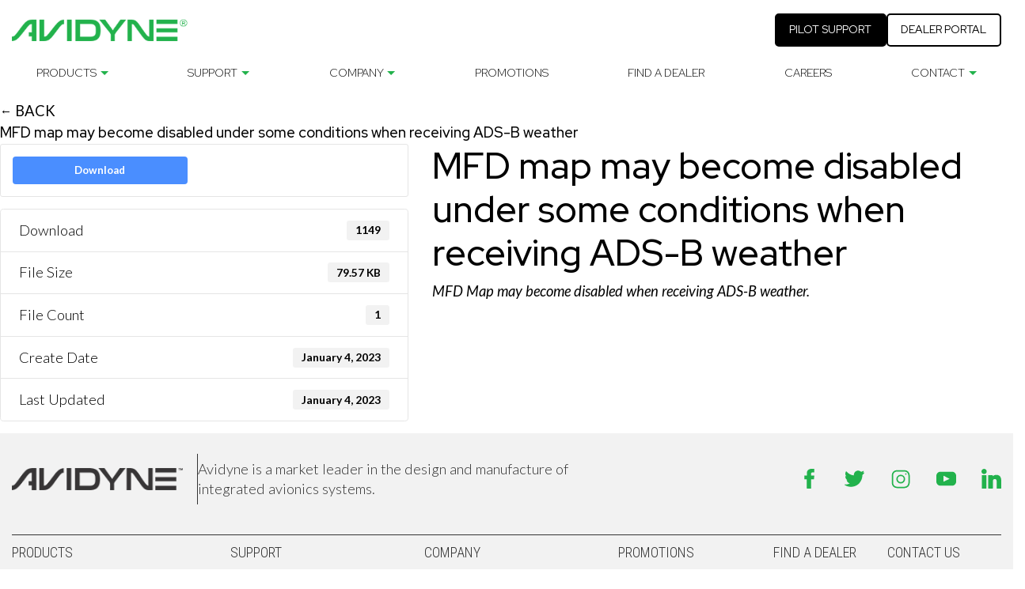

--- FILE ---
content_type: text/html; charset=UTF-8
request_url: https://www.avidyne.com/download/mfd-map-may-become-disabled-under-some-conditions-when-receiving-ads-b-weather-4/
body_size: 151786
content:
<!DOCTYPE html>
<html lang="en-US">

<head>
    <!-- Google tag (gtag.js) -->
    <!-- <script async src="https://www.googletagmanager.com/gtag/js?id=UA-1314679-1"></script>
    <script>
        window.dataLayer = window.dataLayer || [];

        function gtag() {
            dataLayer.push(arguments);
        }
        gtag('js', new Date());

        gtag('config', 'UA-1314679-1');
    </script> -->

    <meta charset="UTF-8" />
    <meta name="viewport" content="width=device-width, initial-scale=1" />
    <!-- <title></title> -->
    <title>MFD map may become disabled under some conditions when receiving ADS-B weather - Avidyne</title>

    <!-- Google Tag Manager -->
    <script>(function(w,d,s,l,i){w[l]=w[l]||[];w[l].push({'gtm.start':
    new Date().getTime(),event:'gtm.js'});var f=d.getElementsByTagName(s)[0],
    j=d.createElement(s),dl=l!='dataLayer'?'&l='+l:'';j.async=true;j.src=
    'https://www.googletagmanager.com/gtm.js?id='+i+dl;f.parentNode.insertBefore(j,f);
    })(window,document,'script','dataLayer','GTM-NVK44R');</script>
    <!-- End Google Tag Manager -->

    <link rel="stylesheet" media="print" onload="this.onload=null;this.media='all';" id="ao_optimized_gfonts" href="https://fonts.googleapis.com/css?family=Red+Hat+Display:300,400,500,700%7CLato:300,400,700,italic400%7CRoboto+Condensed:300,400,700&amp;display=swap"><link rel="preconnect" href="https://fonts.googleapis.com">
    <link rel="preconnect" href="https://fonts.gstatic.com" crossorigin>
    
    <!-- <link href="https://fonts.googleapis.com/icon?family=Material+Icons" rel="stylesheet"> -->
    
    <meta name='robots' content='index, follow, max-image-preview:large, max-snippet:-1, max-video-preview:-1' />
	<style>img:is([sizes="auto" i], [sizes^="auto," i]) { contain-intrinsic-size: 3000px 1500px }</style>
	
	<!-- This site is optimized with the Yoast SEO plugin v26.3 - https://yoast.com/wordpress/plugins/seo/ -->
	<link rel="canonical" href="https://www.avidyne.com/download/mfd-map-may-become-disabled-under-some-conditions-when-receiving-ads-b-weather-4/" />
	<meta property="og:locale" content="en_US" />
	<meta property="og:type" content="article" />
	<meta property="og:title" content="MFD map may become disabled under some conditions when receiving ADS-B weather - Avidyne" />
	<meta property="og:description" content="MFD Map may become disabled when receiving ADS-B weather." />
	<meta property="og:url" content="https://www.avidyne.com/download/mfd-map-may-become-disabled-under-some-conditions-when-receiving-ads-b-weather-4/" />
	<meta property="og:site_name" content="Avidyne" />
	<meta property="article:modified_time" content="2023-01-04T19:34:50+00:00" />
	<meta name="twitter:card" content="summary_large_image" />
	<meta name="twitter:label1" content="Est. reading time" />
	<meta name="twitter:data1" content="1 minute" />
	<style media="all">.tribe-mini-calendar-block{max-width:767px}.tribe-mini-calendar-block .tribe-common.tribe-events.tribe-events-widget-shortcode.tribe-events-widget-shortcode-events-month .tribe-events-calendar-month__day-cell--mobile:focus{background-color:var(--tec-color-accent-primary)}.tribe-mini-calendar-block .tribe-events-calendar-month__day-cell--selected .tribe-events-calendar-month__day-date-daynum{color:#fff}@media screen and (max-width:768px){.tribe-mini-calendar-block .tribe-common .tribe-common-l-container,.tribe-mini-calendar-block .tribe-common.tribe-events.tribe-events-widget.tribe-events-view--shortcode.tribe-events-widget-events-month{padding:0}}
@charset "UTF-8";.wp-block-archives{box-sizing:border-box}.wp-block-archives-dropdown label{display:block}.wp-block-avatar{line-height:0}.wp-block-avatar,.wp-block-avatar img{box-sizing:border-box}.wp-block-avatar.aligncenter{text-align:center}.wp-block-audio{box-sizing:border-box}.wp-block-audio :where(figcaption){margin-bottom:1em;margin-top:.5em}.wp-block-audio audio{min-width:300px;width:100%}.wp-block-button__link{align-content:center;box-sizing:border-box;cursor:pointer;display:inline-block;height:100%;text-align:center;word-break:break-word}.wp-block-button__link.aligncenter{text-align:center}.wp-block-button__link.alignright{text-align:right}:where(.wp-block-button__link){border-radius:9999px;box-shadow:none;padding:calc(.667em + 2px) calc(1.333em + 2px);text-decoration:none}.wp-block-button[style*=text-decoration] .wp-block-button__link{text-decoration:inherit}.wp-block-buttons>.wp-block-button.has-custom-width{max-width:none}.wp-block-buttons>.wp-block-button.has-custom-width .wp-block-button__link{width:100%}.wp-block-buttons>.wp-block-button.has-custom-font-size .wp-block-button__link{font-size:inherit}.wp-block-buttons>.wp-block-button.wp-block-button__width-25{width:calc(25% - var(--wp--style--block-gap, .5em)*.75)}.wp-block-buttons>.wp-block-button.wp-block-button__width-50{width:calc(50% - var(--wp--style--block-gap, .5em)*.5)}.wp-block-buttons>.wp-block-button.wp-block-button__width-75{width:calc(75% - var(--wp--style--block-gap, .5em)*.25)}.wp-block-buttons>.wp-block-button.wp-block-button__width-100{flex-basis:100%;width:100%}.wp-block-buttons.is-vertical>.wp-block-button.wp-block-button__width-25{width:25%}.wp-block-buttons.is-vertical>.wp-block-button.wp-block-button__width-50{width:50%}.wp-block-buttons.is-vertical>.wp-block-button.wp-block-button__width-75{width:75%}.wp-block-button.is-style-squared,.wp-block-button__link.wp-block-button.is-style-squared{border-radius:0}.wp-block-button.no-border-radius,.wp-block-button__link.no-border-radius{border-radius:0!important}:root :where(.wp-block-button .wp-block-button__link.is-style-outline),:root :where(.wp-block-button.is-style-outline>.wp-block-button__link){border:2px solid;padding:.667em 1.333em}:root :where(.wp-block-button .wp-block-button__link.is-style-outline:not(.has-text-color)),:root :where(.wp-block-button.is-style-outline>.wp-block-button__link:not(.has-text-color)){color:currentColor}:root :where(.wp-block-button .wp-block-button__link.is-style-outline:not(.has-background)),:root :where(.wp-block-button.is-style-outline>.wp-block-button__link:not(.has-background)){background-color:initial;background-image:none}.wp-block-buttons{box-sizing:border-box}.wp-block-buttons.is-vertical{flex-direction:column}.wp-block-buttons.is-vertical>.wp-block-button:last-child{margin-bottom:0}.wp-block-buttons>.wp-block-button{display:inline-block;margin:0}.wp-block-buttons.is-content-justification-left{justify-content:flex-start}.wp-block-buttons.is-content-justification-left.is-vertical{align-items:flex-start}.wp-block-buttons.is-content-justification-center{justify-content:center}.wp-block-buttons.is-content-justification-center.is-vertical{align-items:center}.wp-block-buttons.is-content-justification-right{justify-content:flex-end}.wp-block-buttons.is-content-justification-right.is-vertical{align-items:flex-end}.wp-block-buttons.is-content-justification-space-between{justify-content:space-between}.wp-block-buttons.aligncenter{text-align:center}.wp-block-buttons:not(.is-content-justification-space-between,.is-content-justification-right,.is-content-justification-left,.is-content-justification-center) .wp-block-button.aligncenter{margin-left:auto;margin-right:auto;width:100%}.wp-block-buttons[style*=text-decoration] .wp-block-button,.wp-block-buttons[style*=text-decoration] .wp-block-button__link{text-decoration:inherit}.wp-block-buttons.has-custom-font-size .wp-block-button__link{font-size:inherit}.wp-block-buttons .wp-block-button__link{width:100%}.wp-block-button.aligncenter,.wp-block-calendar{text-align:center}.wp-block-calendar td,.wp-block-calendar th{border:1px solid;padding:.25em}.wp-block-calendar th{font-weight:400}.wp-block-calendar caption{background-color:inherit}.wp-block-calendar table{border-collapse:collapse;width:100%}.wp-block-calendar table:where(:not(.has-text-color)){color:#40464d}.wp-block-calendar table:where(:not(.has-text-color)) td,.wp-block-calendar table:where(:not(.has-text-color)) th{border-color:#ddd}.wp-block-calendar table.has-background th{background-color:inherit}.wp-block-calendar table.has-text-color th{color:inherit}:where(.wp-block-calendar table:not(.has-background) th){background:#ddd}.wp-block-categories{box-sizing:border-box}.wp-block-categories.alignleft{margin-right:2em}.wp-block-categories.alignright{margin-left:2em}.wp-block-categories.wp-block-categories-dropdown.aligncenter{text-align:center}.wp-block-categories .wp-block-categories__label{display:block;width:100%}.wp-block-code{box-sizing:border-box}.wp-block-code code{
  /*!rtl:begin:ignore*/direction:ltr;display:block;font-family:inherit;overflow-wrap:break-word;text-align:initial;white-space:pre-wrap
  /*!rtl:end:ignore*/}.wp-block-columns{align-items:normal!important;box-sizing:border-box;display:flex;flex-wrap:wrap!important}@media (min-width:782px){.wp-block-columns{flex-wrap:nowrap!important}}.wp-block-columns.are-vertically-aligned-top{align-items:flex-start}.wp-block-columns.are-vertically-aligned-center{align-items:center}.wp-block-columns.are-vertically-aligned-bottom{align-items:flex-end}@media (max-width:781px){.wp-block-columns:not(.is-not-stacked-on-mobile)>.wp-block-column{flex-basis:100%!important}}@media (min-width:782px){.wp-block-columns:not(.is-not-stacked-on-mobile)>.wp-block-column{flex-basis:0;flex-grow:1}.wp-block-columns:not(.is-not-stacked-on-mobile)>.wp-block-column[style*=flex-basis]{flex-grow:0}}.wp-block-columns.is-not-stacked-on-mobile{flex-wrap:nowrap!important}.wp-block-columns.is-not-stacked-on-mobile>.wp-block-column{flex-basis:0;flex-grow:1}.wp-block-columns.is-not-stacked-on-mobile>.wp-block-column[style*=flex-basis]{flex-grow:0}:where(.wp-block-columns){margin-bottom:1.75em}:where(.wp-block-columns.has-background){padding:1.25em 2.375em}.wp-block-column{flex-grow:1;min-width:0;overflow-wrap:break-word;word-break:break-word}.wp-block-column.is-vertically-aligned-top{align-self:flex-start}.wp-block-column.is-vertically-aligned-center{align-self:center}.wp-block-column.is-vertically-aligned-bottom{align-self:flex-end}.wp-block-column.is-vertically-aligned-stretch{align-self:stretch}.wp-block-column.is-vertically-aligned-bottom,.wp-block-column.is-vertically-aligned-center,.wp-block-column.is-vertically-aligned-top{width:100%}.wp-block-post-comments{box-sizing:border-box}.wp-block-post-comments .alignleft{float:left}.wp-block-post-comments .alignright{float:right}.wp-block-post-comments .navigation:after{clear:both;content:"";display:table}.wp-block-post-comments .commentlist{clear:both;list-style:none;margin:0;padding:0}.wp-block-post-comments .commentlist .comment{min-height:2.25em;padding-left:3.25em}.wp-block-post-comments .commentlist .comment p{font-size:1em;line-height:1.8;margin:1em 0}.wp-block-post-comments .commentlist .children{list-style:none;margin:0;padding:0}.wp-block-post-comments .comment-author{line-height:1.5}.wp-block-post-comments .comment-author .avatar{border-radius:1.5em;display:block;float:left;height:2.5em;margin-right:.75em;margin-top:.5em;width:2.5em}.wp-block-post-comments .comment-author cite{font-style:normal}.wp-block-post-comments .comment-meta{font-size:.875em;line-height:1.5}.wp-block-post-comments .comment-meta b{font-weight:400}.wp-block-post-comments .comment-meta .comment-awaiting-moderation{display:block;margin-bottom:1em;margin-top:1em}.wp-block-post-comments .comment-body .commentmetadata{font-size:.875em}.wp-block-post-comments .comment-form-author label,.wp-block-post-comments .comment-form-comment label,.wp-block-post-comments .comment-form-email label,.wp-block-post-comments .comment-form-url label{display:block;margin-bottom:.25em}.wp-block-post-comments .comment-form input:not([type=submit]):not([type=checkbox]),.wp-block-post-comments .comment-form textarea{box-sizing:border-box;display:block;width:100%}.wp-block-post-comments .comment-form-cookies-consent{display:flex;gap:.25em}.wp-block-post-comments .comment-form-cookies-consent #wp-comment-cookies-consent{margin-top:.35em}.wp-block-post-comments .comment-reply-title{margin-bottom:0}.wp-block-post-comments .comment-reply-title :where(small){font-size:var(--wp--preset--font-size--medium,smaller);margin-left:.5em}.wp-block-post-comments .reply{font-size:.875em;margin-bottom:1.4em}.wp-block-post-comments input:not([type=submit]),.wp-block-post-comments textarea{border:1px solid #949494;font-family:inherit;font-size:1em}.wp-block-post-comments input:not([type=submit]):not([type=checkbox]),.wp-block-post-comments textarea{padding:calc(.667em + 2px)}:where(.wp-block-post-comments input[type=submit]){border:none}.wp-block-comments{box-sizing:border-box}.wp-block-comments-pagination>.wp-block-comments-pagination-next,.wp-block-comments-pagination>.wp-block-comments-pagination-numbers,.wp-block-comments-pagination>.wp-block-comments-pagination-previous{font-size:inherit;margin-bottom:.5em;margin-right:.5em}.wp-block-comments-pagination>.wp-block-comments-pagination-next:last-child,.wp-block-comments-pagination>.wp-block-comments-pagination-numbers:last-child,.wp-block-comments-pagination>.wp-block-comments-pagination-previous:last-child{margin-right:0}.wp-block-comments-pagination .wp-block-comments-pagination-previous-arrow{display:inline-block;margin-right:1ch}.wp-block-comments-pagination .wp-block-comments-pagination-previous-arrow:not(.is-arrow-chevron){transform:scaleX(1)}.wp-block-comments-pagination .wp-block-comments-pagination-next-arrow{display:inline-block;margin-left:1ch}.wp-block-comments-pagination .wp-block-comments-pagination-next-arrow:not(.is-arrow-chevron){transform:scaleX(1)}.wp-block-comments-pagination.aligncenter{justify-content:center}.wp-block-comment-template{box-sizing:border-box;list-style:none;margin-bottom:0;max-width:100%;padding:0}.wp-block-comment-template li{clear:both}.wp-block-comment-template ol{list-style:none;margin-bottom:0;max-width:100%;padding-left:2rem}.wp-block-comment-template.alignleft{float:left}.wp-block-comment-template.aligncenter{margin-left:auto;margin-right:auto;width:fit-content}.wp-block-comment-template.alignright{float:right}.wp-block-comment-date{box-sizing:border-box}.comment-awaiting-moderation{display:block;font-size:.875em;line-height:1.5}.wp-block-comment-author-name,.wp-block-comment-content,.wp-block-comment-edit-link,.wp-block-comment-reply-link{box-sizing:border-box}.wp-block-cover,.wp-block-cover-image{align-items:center;background-position:50%;box-sizing:border-box;display:flex;justify-content:center;min-height:430px;overflow:hidden;overflow:clip;padding:1em;position:relative}.wp-block-cover .has-background-dim:not([class*=-background-color]),.wp-block-cover-image .has-background-dim:not([class*=-background-color]),.wp-block-cover-image.has-background-dim:not([class*=-background-color]),.wp-block-cover.has-background-dim:not([class*=-background-color]){background-color:#000}.wp-block-cover .has-background-dim.has-background-gradient,.wp-block-cover-image .has-background-dim.has-background-gradient{background-color:initial}.wp-block-cover-image.has-background-dim:before,.wp-block-cover.has-background-dim:before{background-color:inherit;content:""}.wp-block-cover .wp-block-cover__background,.wp-block-cover .wp-block-cover__gradient-background,.wp-block-cover-image .wp-block-cover__background,.wp-block-cover-image .wp-block-cover__gradient-background,.wp-block-cover-image.has-background-dim:not(.has-background-gradient):before,.wp-block-cover.has-background-dim:not(.has-background-gradient):before{bottom:0;left:0;opacity:.5;position:absolute;right:0;top:0}.wp-block-cover-image.has-background-dim.has-background-dim-10 .wp-block-cover__background,.wp-block-cover-image.has-background-dim.has-background-dim-10 .wp-block-cover__gradient-background,.wp-block-cover-image.has-background-dim.has-background-dim-10:not(.has-background-gradient):before,.wp-block-cover.has-background-dim.has-background-dim-10 .wp-block-cover__background,.wp-block-cover.has-background-dim.has-background-dim-10 .wp-block-cover__gradient-background,.wp-block-cover.has-background-dim.has-background-dim-10:not(.has-background-gradient):before{opacity:.1}.wp-block-cover-image.has-background-dim.has-background-dim-20 .wp-block-cover__background,.wp-block-cover-image.has-background-dim.has-background-dim-20 .wp-block-cover__gradient-background,.wp-block-cover-image.has-background-dim.has-background-dim-20:not(.has-background-gradient):before,.wp-block-cover.has-background-dim.has-background-dim-20 .wp-block-cover__background,.wp-block-cover.has-background-dim.has-background-dim-20 .wp-block-cover__gradient-background,.wp-block-cover.has-background-dim.has-background-dim-20:not(.has-background-gradient):before{opacity:.2}.wp-block-cover-image.has-background-dim.has-background-dim-30 .wp-block-cover__background,.wp-block-cover-image.has-background-dim.has-background-dim-30 .wp-block-cover__gradient-background,.wp-block-cover-image.has-background-dim.has-background-dim-30:not(.has-background-gradient):before,.wp-block-cover.has-background-dim.has-background-dim-30 .wp-block-cover__background,.wp-block-cover.has-background-dim.has-background-dim-30 .wp-block-cover__gradient-background,.wp-block-cover.has-background-dim.has-background-dim-30:not(.has-background-gradient):before{opacity:.3}.wp-block-cover-image.has-background-dim.has-background-dim-40 .wp-block-cover__background,.wp-block-cover-image.has-background-dim.has-background-dim-40 .wp-block-cover__gradient-background,.wp-block-cover-image.has-background-dim.has-background-dim-40:not(.has-background-gradient):before,.wp-block-cover.has-background-dim.has-background-dim-40 .wp-block-cover__background,.wp-block-cover.has-background-dim.has-background-dim-40 .wp-block-cover__gradient-background,.wp-block-cover.has-background-dim.has-background-dim-40:not(.has-background-gradient):before{opacity:.4}.wp-block-cover-image.has-background-dim.has-background-dim-50 .wp-block-cover__background,.wp-block-cover-image.has-background-dim.has-background-dim-50 .wp-block-cover__gradient-background,.wp-block-cover-image.has-background-dim.has-background-dim-50:not(.has-background-gradient):before,.wp-block-cover.has-background-dim.has-background-dim-50 .wp-block-cover__background,.wp-block-cover.has-background-dim.has-background-dim-50 .wp-block-cover__gradient-background,.wp-block-cover.has-background-dim.has-background-dim-50:not(.has-background-gradient):before{opacity:.5}.wp-block-cover-image.has-background-dim.has-background-dim-60 .wp-block-cover__background,.wp-block-cover-image.has-background-dim.has-background-dim-60 .wp-block-cover__gradient-background,.wp-block-cover-image.has-background-dim.has-background-dim-60:not(.has-background-gradient):before,.wp-block-cover.has-background-dim.has-background-dim-60 .wp-block-cover__background,.wp-block-cover.has-background-dim.has-background-dim-60 .wp-block-cover__gradient-background,.wp-block-cover.has-background-dim.has-background-dim-60:not(.has-background-gradient):before{opacity:.6}.wp-block-cover-image.has-background-dim.has-background-dim-70 .wp-block-cover__background,.wp-block-cover-image.has-background-dim.has-background-dim-70 .wp-block-cover__gradient-background,.wp-block-cover-image.has-background-dim.has-background-dim-70:not(.has-background-gradient):before,.wp-block-cover.has-background-dim.has-background-dim-70 .wp-block-cover__background,.wp-block-cover.has-background-dim.has-background-dim-70 .wp-block-cover__gradient-background,.wp-block-cover.has-background-dim.has-background-dim-70:not(.has-background-gradient):before{opacity:.7}.wp-block-cover-image.has-background-dim.has-background-dim-80 .wp-block-cover__background,.wp-block-cover-image.has-background-dim.has-background-dim-80 .wp-block-cover__gradient-background,.wp-block-cover-image.has-background-dim.has-background-dim-80:not(.has-background-gradient):before,.wp-block-cover.has-background-dim.has-background-dim-80 .wp-block-cover__background,.wp-block-cover.has-background-dim.has-background-dim-80 .wp-block-cover__gradient-background,.wp-block-cover.has-background-dim.has-background-dim-80:not(.has-background-gradient):before{opacity:.8}.wp-block-cover-image.has-background-dim.has-background-dim-90 .wp-block-cover__background,.wp-block-cover-image.has-background-dim.has-background-dim-90 .wp-block-cover__gradient-background,.wp-block-cover-image.has-background-dim.has-background-dim-90:not(.has-background-gradient):before,.wp-block-cover.has-background-dim.has-background-dim-90 .wp-block-cover__background,.wp-block-cover.has-background-dim.has-background-dim-90 .wp-block-cover__gradient-background,.wp-block-cover.has-background-dim.has-background-dim-90:not(.has-background-gradient):before{opacity:.9}.wp-block-cover-image.has-background-dim.has-background-dim-100 .wp-block-cover__background,.wp-block-cover-image.has-background-dim.has-background-dim-100 .wp-block-cover__gradient-background,.wp-block-cover-image.has-background-dim.has-background-dim-100:not(.has-background-gradient):before,.wp-block-cover.has-background-dim.has-background-dim-100 .wp-block-cover__background,.wp-block-cover.has-background-dim.has-background-dim-100 .wp-block-cover__gradient-background,.wp-block-cover.has-background-dim.has-background-dim-100:not(.has-background-gradient):before{opacity:1}.wp-block-cover .wp-block-cover__background.has-background-dim.has-background-dim-0,.wp-block-cover .wp-block-cover__gradient-background.has-background-dim.has-background-dim-0,.wp-block-cover-image .wp-block-cover__background.has-background-dim.has-background-dim-0,.wp-block-cover-image .wp-block-cover__gradient-background.has-background-dim.has-background-dim-0{opacity:0}.wp-block-cover .wp-block-cover__background.has-background-dim.has-background-dim-10,.wp-block-cover .wp-block-cover__gradient-background.has-background-dim.has-background-dim-10,.wp-block-cover-image .wp-block-cover__background.has-background-dim.has-background-dim-10,.wp-block-cover-image .wp-block-cover__gradient-background.has-background-dim.has-background-dim-10{opacity:.1}.wp-block-cover .wp-block-cover__background.has-background-dim.has-background-dim-20,.wp-block-cover .wp-block-cover__gradient-background.has-background-dim.has-background-dim-20,.wp-block-cover-image .wp-block-cover__background.has-background-dim.has-background-dim-20,.wp-block-cover-image .wp-block-cover__gradient-background.has-background-dim.has-background-dim-20{opacity:.2}.wp-block-cover .wp-block-cover__background.has-background-dim.has-background-dim-30,.wp-block-cover .wp-block-cover__gradient-background.has-background-dim.has-background-dim-30,.wp-block-cover-image .wp-block-cover__background.has-background-dim.has-background-dim-30,.wp-block-cover-image .wp-block-cover__gradient-background.has-background-dim.has-background-dim-30{opacity:.3}.wp-block-cover .wp-block-cover__background.has-background-dim.has-background-dim-40,.wp-block-cover .wp-block-cover__gradient-background.has-background-dim.has-background-dim-40,.wp-block-cover-image .wp-block-cover__background.has-background-dim.has-background-dim-40,.wp-block-cover-image .wp-block-cover__gradient-background.has-background-dim.has-background-dim-40{opacity:.4}.wp-block-cover .wp-block-cover__background.has-background-dim.has-background-dim-50,.wp-block-cover .wp-block-cover__gradient-background.has-background-dim.has-background-dim-50,.wp-block-cover-image .wp-block-cover__background.has-background-dim.has-background-dim-50,.wp-block-cover-image .wp-block-cover__gradient-background.has-background-dim.has-background-dim-50{opacity:.5}.wp-block-cover .wp-block-cover__background.has-background-dim.has-background-dim-60,.wp-block-cover .wp-block-cover__gradient-background.has-background-dim.has-background-dim-60,.wp-block-cover-image .wp-block-cover__background.has-background-dim.has-background-dim-60,.wp-block-cover-image .wp-block-cover__gradient-background.has-background-dim.has-background-dim-60{opacity:.6}.wp-block-cover .wp-block-cover__background.has-background-dim.has-background-dim-70,.wp-block-cover .wp-block-cover__gradient-background.has-background-dim.has-background-dim-70,.wp-block-cover-image .wp-block-cover__background.has-background-dim.has-background-dim-70,.wp-block-cover-image .wp-block-cover__gradient-background.has-background-dim.has-background-dim-70{opacity:.7}.wp-block-cover .wp-block-cover__background.has-background-dim.has-background-dim-80,.wp-block-cover .wp-block-cover__gradient-background.has-background-dim.has-background-dim-80,.wp-block-cover-image .wp-block-cover__background.has-background-dim.has-background-dim-80,.wp-block-cover-image .wp-block-cover__gradient-background.has-background-dim.has-background-dim-80{opacity:.8}.wp-block-cover .wp-block-cover__background.has-background-dim.has-background-dim-90,.wp-block-cover .wp-block-cover__gradient-background.has-background-dim.has-background-dim-90,.wp-block-cover-image .wp-block-cover__background.has-background-dim.has-background-dim-90,.wp-block-cover-image .wp-block-cover__gradient-background.has-background-dim.has-background-dim-90{opacity:.9}.wp-block-cover .wp-block-cover__background.has-background-dim.has-background-dim-100,.wp-block-cover .wp-block-cover__gradient-background.has-background-dim.has-background-dim-100,.wp-block-cover-image .wp-block-cover__background.has-background-dim.has-background-dim-100,.wp-block-cover-image .wp-block-cover__gradient-background.has-background-dim.has-background-dim-100{opacity:1}.wp-block-cover-image.alignleft,.wp-block-cover-image.alignright,.wp-block-cover.alignleft,.wp-block-cover.alignright{max-width:420px;width:100%}.wp-block-cover-image.aligncenter,.wp-block-cover-image.alignleft,.wp-block-cover-image.alignright,.wp-block-cover.aligncenter,.wp-block-cover.alignleft,.wp-block-cover.alignright{display:flex}.wp-block-cover .wp-block-cover__inner-container,.wp-block-cover-image .wp-block-cover__inner-container{color:inherit;position:relative;width:100%}.wp-block-cover-image.is-position-top-left,.wp-block-cover.is-position-top-left{align-items:flex-start;justify-content:flex-start}.wp-block-cover-image.is-position-top-center,.wp-block-cover.is-position-top-center{align-items:flex-start;justify-content:center}.wp-block-cover-image.is-position-top-right,.wp-block-cover.is-position-top-right{align-items:flex-start;justify-content:flex-end}.wp-block-cover-image.is-position-center-left,.wp-block-cover.is-position-center-left{align-items:center;justify-content:flex-start}.wp-block-cover-image.is-position-center-center,.wp-block-cover.is-position-center-center{align-items:center;justify-content:center}.wp-block-cover-image.is-position-center-right,.wp-block-cover.is-position-center-right{align-items:center;justify-content:flex-end}.wp-block-cover-image.is-position-bottom-left,.wp-block-cover.is-position-bottom-left{align-items:flex-end;justify-content:flex-start}.wp-block-cover-image.is-position-bottom-center,.wp-block-cover.is-position-bottom-center{align-items:flex-end;justify-content:center}.wp-block-cover-image.is-position-bottom-right,.wp-block-cover.is-position-bottom-right{align-items:flex-end;justify-content:flex-end}.wp-block-cover-image.has-custom-content-position.has-custom-content-position .wp-block-cover__inner-container,.wp-block-cover.has-custom-content-position.has-custom-content-position .wp-block-cover__inner-container{margin:0}.wp-block-cover-image.has-custom-content-position.has-custom-content-position.is-position-bottom-left .wp-block-cover__inner-container,.wp-block-cover-image.has-custom-content-position.has-custom-content-position.is-position-bottom-right .wp-block-cover__inner-container,.wp-block-cover-image.has-custom-content-position.has-custom-content-position.is-position-center-left .wp-block-cover__inner-container,.wp-block-cover-image.has-custom-content-position.has-custom-content-position.is-position-center-right .wp-block-cover__inner-container,.wp-block-cover-image.has-custom-content-position.has-custom-content-position.is-position-top-left .wp-block-cover__inner-container,.wp-block-cover-image.has-custom-content-position.has-custom-content-position.is-position-top-right .wp-block-cover__inner-container,.wp-block-cover.has-custom-content-position.has-custom-content-position.is-position-bottom-left .wp-block-cover__inner-container,.wp-block-cover.has-custom-content-position.has-custom-content-position.is-position-bottom-right .wp-block-cover__inner-container,.wp-block-cover.has-custom-content-position.has-custom-content-position.is-position-center-left .wp-block-cover__inner-container,.wp-block-cover.has-custom-content-position.has-custom-content-position.is-position-center-right .wp-block-cover__inner-container,.wp-block-cover.has-custom-content-position.has-custom-content-position.is-position-top-left .wp-block-cover__inner-container,.wp-block-cover.has-custom-content-position.has-custom-content-position.is-position-top-right .wp-block-cover__inner-container{margin:0;width:auto}.wp-block-cover .wp-block-cover__image-background,.wp-block-cover video.wp-block-cover__video-background,.wp-block-cover-image .wp-block-cover__image-background,.wp-block-cover-image video.wp-block-cover__video-background{border:none;bottom:0;box-shadow:none;height:100%;left:0;margin:0;max-height:none;max-width:none;object-fit:cover;outline:none;padding:0;position:absolute;right:0;top:0;width:100%}.wp-block-cover-image.has-parallax,.wp-block-cover.has-parallax,.wp-block-cover__image-background.has-parallax,video.wp-block-cover__video-background.has-parallax{background-attachment:fixed;background-repeat:no-repeat;background-size:cover}@supports (-webkit-touch-callout:inherit){.wp-block-cover-image.has-parallax,.wp-block-cover.has-parallax,.wp-block-cover__image-background.has-parallax,video.wp-block-cover__video-background.has-parallax{background-attachment:scroll}}@media (prefers-reduced-motion:reduce){.wp-block-cover-image.has-parallax,.wp-block-cover.has-parallax,.wp-block-cover__image-background.has-parallax,video.wp-block-cover__video-background.has-parallax{background-attachment:scroll}}.wp-block-cover-image.is-repeated,.wp-block-cover.is-repeated,.wp-block-cover__image-background.is-repeated,video.wp-block-cover__video-background.is-repeated{background-repeat:repeat;background-size:auto}.wp-block-cover-image-text,.wp-block-cover-image-text a,.wp-block-cover-image-text a:active,.wp-block-cover-image-text a:focus,.wp-block-cover-image-text a:hover,.wp-block-cover-text,.wp-block-cover-text a,.wp-block-cover-text a:active,.wp-block-cover-text a:focus,.wp-block-cover-text a:hover,section.wp-block-cover-image h2,section.wp-block-cover-image h2 a,section.wp-block-cover-image h2 a:active,section.wp-block-cover-image h2 a:focus,section.wp-block-cover-image h2 a:hover{color:#fff}.wp-block-cover-image .wp-block-cover.has-left-content{justify-content:flex-start}.wp-block-cover-image .wp-block-cover.has-right-content{justify-content:flex-end}.wp-block-cover-image.has-left-content .wp-block-cover-image-text,.wp-block-cover.has-left-content .wp-block-cover-text,section.wp-block-cover-image.has-left-content>h2{margin-left:0;text-align:left}.wp-block-cover-image.has-right-content .wp-block-cover-image-text,.wp-block-cover.has-right-content .wp-block-cover-text,section.wp-block-cover-image.has-right-content>h2{margin-right:0;text-align:right}.wp-block-cover .wp-block-cover-text,.wp-block-cover-image .wp-block-cover-image-text,section.wp-block-cover-image>h2{font-size:2em;line-height:1.25;margin-bottom:0;max-width:840px;padding:.44em;text-align:center;z-index:1}:where(.wp-block-cover-image:not(.has-text-color)),:where(.wp-block-cover:not(.has-text-color)){color:#fff}:where(.wp-block-cover-image.is-light:not(.has-text-color)),:where(.wp-block-cover.is-light:not(.has-text-color)){color:#000}:root :where(.wp-block-cover h1:not(.has-text-color)),:root :where(.wp-block-cover h2:not(.has-text-color)),:root :where(.wp-block-cover h3:not(.has-text-color)),:root :where(.wp-block-cover h4:not(.has-text-color)),:root :where(.wp-block-cover h5:not(.has-text-color)),:root :where(.wp-block-cover h6:not(.has-text-color)),:root :where(.wp-block-cover p:not(.has-text-color)){color:inherit}body:not(.editor-styles-wrapper) .wp-block-cover:not(.wp-block-cover:has(.wp-block-cover__background+.wp-block-cover__inner-container)) .wp-block-cover__image-background,body:not(.editor-styles-wrapper) .wp-block-cover:not(.wp-block-cover:has(.wp-block-cover__background+.wp-block-cover__inner-container)) .wp-block-cover__video-background{z-index:0}body:not(.editor-styles-wrapper) .wp-block-cover:not(.wp-block-cover:has(.wp-block-cover__background+.wp-block-cover__inner-container)) .wp-block-cover__background,body:not(.editor-styles-wrapper) .wp-block-cover:not(.wp-block-cover:has(.wp-block-cover__background+.wp-block-cover__inner-container)) .wp-block-cover__gradient-background,body:not(.editor-styles-wrapper) .wp-block-cover:not(.wp-block-cover:has(.wp-block-cover__background+.wp-block-cover__inner-container)) .wp-block-cover__inner-container,body:not(.editor-styles-wrapper) .wp-block-cover:not(.wp-block-cover:has(.wp-block-cover__background+.wp-block-cover__inner-container)).has-background-dim:not(.has-background-gradient):before{z-index:1}.has-modal-open body:not(.editor-styles-wrapper) .wp-block-cover:not(.wp-block-cover:has(.wp-block-cover__background+.wp-block-cover__inner-container)) .wp-block-cover__inner-container{z-index:auto}.wp-block-details{box-sizing:border-box}.wp-block-details summary{cursor:pointer}.wp-block-embed.alignleft,.wp-block-embed.alignright,.wp-block[data-align=left]>[data-type="core/embed"],.wp-block[data-align=right]>[data-type="core/embed"]{max-width:360px;width:100%}.wp-block-embed.alignleft .wp-block-embed__wrapper,.wp-block-embed.alignright .wp-block-embed__wrapper,.wp-block[data-align=left]>[data-type="core/embed"] .wp-block-embed__wrapper,.wp-block[data-align=right]>[data-type="core/embed"] .wp-block-embed__wrapper{min-width:280px}.wp-block-cover .wp-block-embed{min-height:240px;min-width:320px}.wp-block-embed{overflow-wrap:break-word}.wp-block-embed :where(figcaption){margin-bottom:1em;margin-top:.5em}.wp-block-embed iframe{max-width:100%}.wp-block-embed__wrapper{position:relative}.wp-embed-responsive .wp-has-aspect-ratio .wp-block-embed__wrapper:before{content:"";display:block;padding-top:50%}.wp-embed-responsive .wp-has-aspect-ratio iframe{bottom:0;height:100%;left:0;position:absolute;right:0;top:0;width:100%}.wp-embed-responsive .wp-embed-aspect-21-9 .wp-block-embed__wrapper:before{padding-top:42.85%}.wp-embed-responsive .wp-embed-aspect-18-9 .wp-block-embed__wrapper:before{padding-top:50%}.wp-embed-responsive .wp-embed-aspect-16-9 .wp-block-embed__wrapper:before{padding-top:56.25%}.wp-embed-responsive .wp-embed-aspect-4-3 .wp-block-embed__wrapper:before{padding-top:75%}.wp-embed-responsive .wp-embed-aspect-1-1 .wp-block-embed__wrapper:before{padding-top:100%}.wp-embed-responsive .wp-embed-aspect-9-16 .wp-block-embed__wrapper:before{padding-top:177.77%}.wp-embed-responsive .wp-embed-aspect-1-2 .wp-block-embed__wrapper:before{padding-top:200%}.wp-block-file{box-sizing:border-box}.wp-block-file:not(.wp-element-button){font-size:.8em}.wp-block-file.aligncenter{text-align:center}.wp-block-file.alignright{text-align:right}.wp-block-file *+.wp-block-file__button{margin-left:.75em}:where(.wp-block-file){margin-bottom:1.5em}.wp-block-file__embed{margin-bottom:1em}:where(.wp-block-file__button){border-radius:2em;display:inline-block;padding:.5em 1em}:where(.wp-block-file__button):is(a):active,:where(.wp-block-file__button):is(a):focus,:where(.wp-block-file__button):is(a):hover,:where(.wp-block-file__button):is(a):visited{box-shadow:none;color:#fff;opacity:.85;text-decoration:none}.wp-block-form-input__label{display:flex;flex-direction:column;gap:.25em;margin-bottom:.5em;width:100%}.wp-block-form-input__label.is-label-inline{align-items:center;flex-direction:row;gap:.5em}.wp-block-form-input__label.is-label-inline .wp-block-form-input__label-content{margin-bottom:.5em}.wp-block-form-input__label:has(input[type=checkbox]){flex-direction:row;width:fit-content}.wp-block-form-input__label:has(input[type=checkbox]) .wp-block-form-input__label-content{margin:0}.wp-block-form-input__label:has(.wp-block-form-input__label-content+input[type=checkbox]){flex-direction:row-reverse}.wp-block-form-input__label-content{width:fit-content}.wp-block-form-input__input{font-size:1em;margin-bottom:.5em;padding:0 .5em}.wp-block-form-input__input[type=date],.wp-block-form-input__input[type=datetime-local],.wp-block-form-input__input[type=datetime],.wp-block-form-input__input[type=email],.wp-block-form-input__input[type=month],.wp-block-form-input__input[type=number],.wp-block-form-input__input[type=password],.wp-block-form-input__input[type=search],.wp-block-form-input__input[type=tel],.wp-block-form-input__input[type=text],.wp-block-form-input__input[type=time],.wp-block-form-input__input[type=url],.wp-block-form-input__input[type=week]{border:1px solid;line-height:2;min-height:2em}textarea.wp-block-form-input__input{min-height:10em}.blocks-gallery-grid:not(.has-nested-images),.wp-block-gallery:not(.has-nested-images){display:flex;flex-wrap:wrap;list-style-type:none;margin:0;padding:0}.blocks-gallery-grid:not(.has-nested-images) .blocks-gallery-image,.blocks-gallery-grid:not(.has-nested-images) .blocks-gallery-item,.wp-block-gallery:not(.has-nested-images) .blocks-gallery-image,.wp-block-gallery:not(.has-nested-images) .blocks-gallery-item{display:flex;flex-direction:column;flex-grow:1;justify-content:center;margin:0 1em 1em 0;position:relative;width:calc(50% - 1em)}.blocks-gallery-grid:not(.has-nested-images) .blocks-gallery-image:nth-of-type(2n),.blocks-gallery-grid:not(.has-nested-images) .blocks-gallery-item:nth-of-type(2n),.wp-block-gallery:not(.has-nested-images) .blocks-gallery-image:nth-of-type(2n),.wp-block-gallery:not(.has-nested-images) .blocks-gallery-item:nth-of-type(2n){margin-right:0}.blocks-gallery-grid:not(.has-nested-images) .blocks-gallery-image figure,.blocks-gallery-grid:not(.has-nested-images) .blocks-gallery-item figure,.wp-block-gallery:not(.has-nested-images) .blocks-gallery-image figure,.wp-block-gallery:not(.has-nested-images) .blocks-gallery-item figure{align-items:flex-end;display:flex;height:100%;justify-content:flex-start;margin:0}.blocks-gallery-grid:not(.has-nested-images) .blocks-gallery-image img,.blocks-gallery-grid:not(.has-nested-images) .blocks-gallery-item img,.wp-block-gallery:not(.has-nested-images) .blocks-gallery-image img,.wp-block-gallery:not(.has-nested-images) .blocks-gallery-item img{display:block;height:auto;max-width:100%;width:auto}.blocks-gallery-grid:not(.has-nested-images) .blocks-gallery-image figcaption,.blocks-gallery-grid:not(.has-nested-images) .blocks-gallery-item figcaption,.wp-block-gallery:not(.has-nested-images) .blocks-gallery-image figcaption,.wp-block-gallery:not(.has-nested-images) .blocks-gallery-item figcaption{background:linear-gradient(0deg,#000000b3,#0000004d 70%,#0000);bottom:0;box-sizing:border-box;color:#fff;font-size:.8em;margin:0;max-height:100%;overflow:auto;padding:3em .77em .7em;position:absolute;text-align:center;width:100%;z-index:2}.blocks-gallery-grid:not(.has-nested-images) .blocks-gallery-image figcaption img,.blocks-gallery-grid:not(.has-nested-images) .blocks-gallery-item figcaption img,.wp-block-gallery:not(.has-nested-images) .blocks-gallery-image figcaption img,.wp-block-gallery:not(.has-nested-images) .blocks-gallery-item figcaption img{display:inline}.blocks-gallery-grid:not(.has-nested-images) figcaption,.wp-block-gallery:not(.has-nested-images) figcaption{flex-grow:1}.blocks-gallery-grid:not(.has-nested-images).is-cropped .blocks-gallery-image a,.blocks-gallery-grid:not(.has-nested-images).is-cropped .blocks-gallery-image img,.blocks-gallery-grid:not(.has-nested-images).is-cropped .blocks-gallery-item a,.blocks-gallery-grid:not(.has-nested-images).is-cropped .blocks-gallery-item img,.wp-block-gallery:not(.has-nested-images).is-cropped .blocks-gallery-image a,.wp-block-gallery:not(.has-nested-images).is-cropped .blocks-gallery-image img,.wp-block-gallery:not(.has-nested-images).is-cropped .blocks-gallery-item a,.wp-block-gallery:not(.has-nested-images).is-cropped .blocks-gallery-item img{flex:1;height:100%;object-fit:cover;width:100%}.blocks-gallery-grid:not(.has-nested-images).columns-1 .blocks-gallery-image,.blocks-gallery-grid:not(.has-nested-images).columns-1 .blocks-gallery-item,.wp-block-gallery:not(.has-nested-images).columns-1 .blocks-gallery-image,.wp-block-gallery:not(.has-nested-images).columns-1 .blocks-gallery-item{margin-right:0;width:100%}@media (min-width:600px){.blocks-gallery-grid:not(.has-nested-images).columns-3 .blocks-gallery-image,.blocks-gallery-grid:not(.has-nested-images).columns-3 .blocks-gallery-item,.wp-block-gallery:not(.has-nested-images).columns-3 .blocks-gallery-image,.wp-block-gallery:not(.has-nested-images).columns-3 .blocks-gallery-item{margin-right:1em;width:calc(33.33333% - .66667em)}.blocks-gallery-grid:not(.has-nested-images).columns-4 .blocks-gallery-image,.blocks-gallery-grid:not(.has-nested-images).columns-4 .blocks-gallery-item,.wp-block-gallery:not(.has-nested-images).columns-4 .blocks-gallery-image,.wp-block-gallery:not(.has-nested-images).columns-4 .blocks-gallery-item{margin-right:1em;width:calc(25% - .75em)}.blocks-gallery-grid:not(.has-nested-images).columns-5 .blocks-gallery-image,.blocks-gallery-grid:not(.has-nested-images).columns-5 .blocks-gallery-item,.wp-block-gallery:not(.has-nested-images).columns-5 .blocks-gallery-image,.wp-block-gallery:not(.has-nested-images).columns-5 .blocks-gallery-item{margin-right:1em;width:calc(20% - .8em)}.blocks-gallery-grid:not(.has-nested-images).columns-6 .blocks-gallery-image,.blocks-gallery-grid:not(.has-nested-images).columns-6 .blocks-gallery-item,.wp-block-gallery:not(.has-nested-images).columns-6 .blocks-gallery-image,.wp-block-gallery:not(.has-nested-images).columns-6 .blocks-gallery-item{margin-right:1em;width:calc(16.66667% - .83333em)}.blocks-gallery-grid:not(.has-nested-images).columns-7 .blocks-gallery-image,.blocks-gallery-grid:not(.has-nested-images).columns-7 .blocks-gallery-item,.wp-block-gallery:not(.has-nested-images).columns-7 .blocks-gallery-image,.wp-block-gallery:not(.has-nested-images).columns-7 .blocks-gallery-item{margin-right:1em;width:calc(14.28571% - .85714em)}.blocks-gallery-grid:not(.has-nested-images).columns-8 .blocks-gallery-image,.blocks-gallery-grid:not(.has-nested-images).columns-8 .blocks-gallery-item,.wp-block-gallery:not(.has-nested-images).columns-8 .blocks-gallery-image,.wp-block-gallery:not(.has-nested-images).columns-8 .blocks-gallery-item{margin-right:1em;width:calc(12.5% - .875em)}.blocks-gallery-grid:not(.has-nested-images).columns-1 .blocks-gallery-image:nth-of-type(1n),.blocks-gallery-grid:not(.has-nested-images).columns-1 .blocks-gallery-item:nth-of-type(1n),.blocks-gallery-grid:not(.has-nested-images).columns-2 .blocks-gallery-image:nth-of-type(2n),.blocks-gallery-grid:not(.has-nested-images).columns-2 .blocks-gallery-item:nth-of-type(2n),.blocks-gallery-grid:not(.has-nested-images).columns-3 .blocks-gallery-image:nth-of-type(3n),.blocks-gallery-grid:not(.has-nested-images).columns-3 .blocks-gallery-item:nth-of-type(3n),.blocks-gallery-grid:not(.has-nested-images).columns-4 .blocks-gallery-image:nth-of-type(4n),.blocks-gallery-grid:not(.has-nested-images).columns-4 .blocks-gallery-item:nth-of-type(4n),.blocks-gallery-grid:not(.has-nested-images).columns-5 .blocks-gallery-image:nth-of-type(5n),.blocks-gallery-grid:not(.has-nested-images).columns-5 .blocks-gallery-item:nth-of-type(5n),.blocks-gallery-grid:not(.has-nested-images).columns-6 .blocks-gallery-image:nth-of-type(6n),.blocks-gallery-grid:not(.has-nested-images).columns-6 .blocks-gallery-item:nth-of-type(6n),.blocks-gallery-grid:not(.has-nested-images).columns-7 .blocks-gallery-image:nth-of-type(7n),.blocks-gallery-grid:not(.has-nested-images).columns-7 .blocks-gallery-item:nth-of-type(7n),.blocks-gallery-grid:not(.has-nested-images).columns-8 .blocks-gallery-image:nth-of-type(8n),.blocks-gallery-grid:not(.has-nested-images).columns-8 .blocks-gallery-item:nth-of-type(8n),.wp-block-gallery:not(.has-nested-images).columns-1 .blocks-gallery-image:nth-of-type(1n),.wp-block-gallery:not(.has-nested-images).columns-1 .blocks-gallery-item:nth-of-type(1n),.wp-block-gallery:not(.has-nested-images).columns-2 .blocks-gallery-image:nth-of-type(2n),.wp-block-gallery:not(.has-nested-images).columns-2 .blocks-gallery-item:nth-of-type(2n),.wp-block-gallery:not(.has-nested-images).columns-3 .blocks-gallery-image:nth-of-type(3n),.wp-block-gallery:not(.has-nested-images).columns-3 .blocks-gallery-item:nth-of-type(3n),.wp-block-gallery:not(.has-nested-images).columns-4 .blocks-gallery-image:nth-of-type(4n),.wp-block-gallery:not(.has-nested-images).columns-4 .blocks-gallery-item:nth-of-type(4n),.wp-block-gallery:not(.has-nested-images).columns-5 .blocks-gallery-image:nth-of-type(5n),.wp-block-gallery:not(.has-nested-images).columns-5 .blocks-gallery-item:nth-of-type(5n),.wp-block-gallery:not(.has-nested-images).columns-6 .blocks-gallery-image:nth-of-type(6n),.wp-block-gallery:not(.has-nested-images).columns-6 .blocks-gallery-item:nth-of-type(6n),.wp-block-gallery:not(.has-nested-images).columns-7 .blocks-gallery-image:nth-of-type(7n),.wp-block-gallery:not(.has-nested-images).columns-7 .blocks-gallery-item:nth-of-type(7n),.wp-block-gallery:not(.has-nested-images).columns-8 .blocks-gallery-image:nth-of-type(8n),.wp-block-gallery:not(.has-nested-images).columns-8 .blocks-gallery-item:nth-of-type(8n){margin-right:0}}.blocks-gallery-grid:not(.has-nested-images) .blocks-gallery-image:last-child,.blocks-gallery-grid:not(.has-nested-images) .blocks-gallery-item:last-child,.wp-block-gallery:not(.has-nested-images) .blocks-gallery-image:last-child,.wp-block-gallery:not(.has-nested-images) .blocks-gallery-item:last-child{margin-right:0}.blocks-gallery-grid:not(.has-nested-images).alignleft,.blocks-gallery-grid:not(.has-nested-images).alignright,.wp-block-gallery:not(.has-nested-images).alignleft,.wp-block-gallery:not(.has-nested-images).alignright{max-width:420px;width:100%}.blocks-gallery-grid:not(.has-nested-images).aligncenter .blocks-gallery-item figure,.wp-block-gallery:not(.has-nested-images).aligncenter .blocks-gallery-item figure{justify-content:center}.wp-block-gallery:not(.is-cropped) .blocks-gallery-item{align-self:flex-start}figure.wp-block-gallery.has-nested-images{align-items:normal}.wp-block-gallery.has-nested-images figure.wp-block-image:not(#individual-image){margin:0;width:calc(50% - var(--wp--style--unstable-gallery-gap, 16px)/2)}.wp-block-gallery.has-nested-images figure.wp-block-image{box-sizing:border-box;display:flex;flex-direction:column;flex-grow:1;justify-content:center;max-width:100%;position:relative}.wp-block-gallery.has-nested-images figure.wp-block-image>a,.wp-block-gallery.has-nested-images figure.wp-block-image>div{flex-direction:column;flex-grow:1;margin:0}.wp-block-gallery.has-nested-images figure.wp-block-image img{display:block;height:auto;max-width:100%!important;width:auto}.wp-block-gallery.has-nested-images figure.wp-block-image figcaption,.wp-block-gallery.has-nested-images figure.wp-block-image:has(figcaption):before{bottom:0;left:0;max-height:100%;position:absolute;right:0}.wp-block-gallery.has-nested-images figure.wp-block-image:has(figcaption):before{-webkit-backdrop-filter:blur(3px);backdrop-filter:blur(3px);content:"";height:100%;-webkit-mask-image:linear-gradient(0deg,#000 20%,#0000);mask-image:linear-gradient(0deg,#000 20%,#0000);max-height:40%}.wp-block-gallery.has-nested-images figure.wp-block-image figcaption{background:linear-gradient(0deg,#0006,#0000);box-sizing:border-box;color:#fff;font-size:13px;margin:0;overflow:auto;padding:1em;scrollbar-color:#0000 #0000;scrollbar-gutter:stable both-edges;scrollbar-width:thin;text-align:center;text-shadow:0 0 1.5px #000;will-change:transform}.wp-block-gallery.has-nested-images figure.wp-block-image figcaption::-webkit-scrollbar{height:12px;width:12px}.wp-block-gallery.has-nested-images figure.wp-block-image figcaption::-webkit-scrollbar-track{background-color:initial}.wp-block-gallery.has-nested-images figure.wp-block-image figcaption::-webkit-scrollbar-thumb{background-clip:padding-box;background-color:initial;border:3px solid #0000;border-radius:8px}.wp-block-gallery.has-nested-images figure.wp-block-image figcaption:focus-within::-webkit-scrollbar-thumb,.wp-block-gallery.has-nested-images figure.wp-block-image figcaption:focus::-webkit-scrollbar-thumb,.wp-block-gallery.has-nested-images figure.wp-block-image figcaption:hover::-webkit-scrollbar-thumb{background-color:#fffc}.wp-block-gallery.has-nested-images figure.wp-block-image figcaption:focus,.wp-block-gallery.has-nested-images figure.wp-block-image figcaption:focus-within,.wp-block-gallery.has-nested-images figure.wp-block-image figcaption:hover{scrollbar-color:#fffc #0000}@media (hover:none){.wp-block-gallery.has-nested-images figure.wp-block-image figcaption{scrollbar-color:#fffc #0000}}.wp-block-gallery.has-nested-images figure.wp-block-image figcaption img{display:inline}.wp-block-gallery.has-nested-images figure.wp-block-image figcaption a{color:inherit}.wp-block-gallery.has-nested-images figure.wp-block-image.has-custom-border img{box-sizing:border-box}.wp-block-gallery.has-nested-images figure.wp-block-image.has-custom-border>a,.wp-block-gallery.has-nested-images figure.wp-block-image.has-custom-border>div,.wp-block-gallery.has-nested-images figure.wp-block-image.is-style-rounded>a,.wp-block-gallery.has-nested-images figure.wp-block-image.is-style-rounded>div{flex:1 1 auto}.wp-block-gallery.has-nested-images figure.wp-block-image.has-custom-border figcaption,.wp-block-gallery.has-nested-images figure.wp-block-image.is-style-rounded figcaption{background:none;color:inherit;flex:initial;margin:0;padding:10px 10px 9px;position:relative;text-shadow:none}.wp-block-gallery.has-nested-images figure.wp-block-image.has-custom-border:before,.wp-block-gallery.has-nested-images figure.wp-block-image.is-style-rounded:before{content:none}.wp-block-gallery.has-nested-images figcaption{flex-basis:100%;flex-grow:1;text-align:center}.wp-block-gallery.has-nested-images:not(.is-cropped) figure.wp-block-image:not(#individual-image){margin-bottom:auto;margin-top:0}.wp-block-gallery.has-nested-images.is-cropped figure.wp-block-image:not(#individual-image){align-self:inherit}.wp-block-gallery.has-nested-images.is-cropped figure.wp-block-image:not(#individual-image)>a,.wp-block-gallery.has-nested-images.is-cropped figure.wp-block-image:not(#individual-image)>div:not(.components-drop-zone){display:flex}.wp-block-gallery.has-nested-images.is-cropped figure.wp-block-image:not(#individual-image) a,.wp-block-gallery.has-nested-images.is-cropped figure.wp-block-image:not(#individual-image) img{flex:1 0 0%;height:100%;object-fit:cover;width:100%}.wp-block-gallery.has-nested-images.columns-1 figure.wp-block-image:not(#individual-image){width:100%}@media (min-width:600px){.wp-block-gallery.has-nested-images.columns-3 figure.wp-block-image:not(#individual-image){width:calc(33.33333% - var(--wp--style--unstable-gallery-gap, 16px)*.66667)}.wp-block-gallery.has-nested-images.columns-4 figure.wp-block-image:not(#individual-image){width:calc(25% - var(--wp--style--unstable-gallery-gap, 16px)*.75)}.wp-block-gallery.has-nested-images.columns-5 figure.wp-block-image:not(#individual-image){width:calc(20% - var(--wp--style--unstable-gallery-gap, 16px)*.8)}.wp-block-gallery.has-nested-images.columns-6 figure.wp-block-image:not(#individual-image){width:calc(16.66667% - var(--wp--style--unstable-gallery-gap, 16px)*.83333)}.wp-block-gallery.has-nested-images.columns-7 figure.wp-block-image:not(#individual-image){width:calc(14.28571% - var(--wp--style--unstable-gallery-gap, 16px)*.85714)}.wp-block-gallery.has-nested-images.columns-8 figure.wp-block-image:not(#individual-image){width:calc(12.5% - var(--wp--style--unstable-gallery-gap, 16px)*.875)}.wp-block-gallery.has-nested-images.columns-default figure.wp-block-image:not(#individual-image){width:calc(33.33% - var(--wp--style--unstable-gallery-gap, 16px)*.66667)}.wp-block-gallery.has-nested-images.columns-default figure.wp-block-image:not(#individual-image):first-child:nth-last-child(2),.wp-block-gallery.has-nested-images.columns-default figure.wp-block-image:not(#individual-image):first-child:nth-last-child(2)~figure.wp-block-image:not(#individual-image){width:calc(50% - var(--wp--style--unstable-gallery-gap, 16px)*.5)}.wp-block-gallery.has-nested-images.columns-default figure.wp-block-image:not(#individual-image):first-child:last-child{width:100%}}.wp-block-gallery.has-nested-images.alignleft,.wp-block-gallery.has-nested-images.alignright{max-width:420px;width:100%}.wp-block-gallery.has-nested-images.aligncenter{justify-content:center}.wp-block-group{box-sizing:border-box}:where(.wp-block-group.wp-block-group-is-layout-constrained){position:relative}h1.has-background,h2.has-background,h3.has-background,h4.has-background,h5.has-background,h6.has-background{padding:1.25em 2.375em}h1.has-text-align-left[style*=writing-mode]:where([style*=vertical-lr]),h1.has-text-align-right[style*=writing-mode]:where([style*=vertical-rl]),h2.has-text-align-left[style*=writing-mode]:where([style*=vertical-lr]),h2.has-text-align-right[style*=writing-mode]:where([style*=vertical-rl]),h3.has-text-align-left[style*=writing-mode]:where([style*=vertical-lr]),h3.has-text-align-right[style*=writing-mode]:where([style*=vertical-rl]),h4.has-text-align-left[style*=writing-mode]:where([style*=vertical-lr]),h4.has-text-align-right[style*=writing-mode]:where([style*=vertical-rl]),h5.has-text-align-left[style*=writing-mode]:where([style*=vertical-lr]),h5.has-text-align-right[style*=writing-mode]:where([style*=vertical-rl]),h6.has-text-align-left[style*=writing-mode]:where([style*=vertical-lr]),h6.has-text-align-right[style*=writing-mode]:where([style*=vertical-rl]){rotate:180deg}.wp-block-image>a,.wp-block-image>figure>a{display:inline-block}.wp-block-image img{box-sizing:border-box;height:auto;max-width:100%;vertical-align:bottom}@media not (prefers-reduced-motion){.wp-block-image img.hide{visibility:hidden}.wp-block-image img.show{animation:show-content-image .4s}}.wp-block-image[style*=border-radius] img,.wp-block-image[style*=border-radius]>a{border-radius:inherit}.wp-block-image.has-custom-border img{box-sizing:border-box}.wp-block-image.aligncenter{text-align:center}.wp-block-image.alignfull>a,.wp-block-image.alignwide>a{width:100%}.wp-block-image.alignfull img,.wp-block-image.alignwide img{height:auto;width:100%}.wp-block-image .aligncenter,.wp-block-image .alignleft,.wp-block-image .alignright,.wp-block-image.aligncenter,.wp-block-image.alignleft,.wp-block-image.alignright{display:table}.wp-block-image .aligncenter>figcaption,.wp-block-image .alignleft>figcaption,.wp-block-image .alignright>figcaption,.wp-block-image.aligncenter>figcaption,.wp-block-image.alignleft>figcaption,.wp-block-image.alignright>figcaption{caption-side:bottom;display:table-caption}.wp-block-image .alignleft{float:left;margin:.5em 1em .5em 0}.wp-block-image .alignright{float:right;margin:.5em 0 .5em 1em}.wp-block-image .aligncenter{margin-left:auto;margin-right:auto}.wp-block-image :where(figcaption){margin-bottom:1em;margin-top:.5em}.wp-block-image.is-style-circle-mask img{border-radius:9999px}@supports ((-webkit-mask-image:none) or (mask-image:none)) or (-webkit-mask-image:none){.wp-block-image.is-style-circle-mask img{border-radius:0;-webkit-mask-image:url('data:image/svg+xml;utf8,<svg viewBox="0 0 100 100" xmlns="http://www.w3.org/2000/svg"><circle cx="50" cy="50" r="50"/></svg>');mask-image:url('data:image/svg+xml;utf8,<svg viewBox="0 0 100 100" xmlns="http://www.w3.org/2000/svg"><circle cx="50" cy="50" r="50"/></svg>');mask-mode:alpha;-webkit-mask-position:center;mask-position:center;-webkit-mask-repeat:no-repeat;mask-repeat:no-repeat;-webkit-mask-size:contain;mask-size:contain}}:root :where(.wp-block-image.is-style-rounded img,.wp-block-image .is-style-rounded img){border-radius:9999px}.wp-block-image figure{margin:0}.wp-lightbox-container{display:flex;flex-direction:column;position:relative}.wp-lightbox-container img{cursor:zoom-in}.wp-lightbox-container img:hover+button{opacity:1}.wp-lightbox-container button{align-items:center;-webkit-backdrop-filter:blur(16px) saturate(180%);backdrop-filter:blur(16px) saturate(180%);background-color:#5a5a5a40;border:none;border-radius:4px;cursor:zoom-in;display:flex;height:20px;justify-content:center;opacity:0;padding:0;position:absolute;right:16px;text-align:center;top:16px;width:20px;z-index:100}@media not (prefers-reduced-motion){.wp-lightbox-container button{transition:opacity .2s ease}}.wp-lightbox-container button:focus-visible{outline:3px auto #5a5a5a40;outline:3px auto -webkit-focus-ring-color;outline-offset:3px}.wp-lightbox-container button:hover{cursor:pointer;opacity:1}.wp-lightbox-container button:focus{opacity:1}.wp-lightbox-container button:focus,.wp-lightbox-container button:hover,.wp-lightbox-container button:not(:hover):not(:active):not(.has-background){background-color:#5a5a5a40;border:none}.wp-lightbox-overlay{box-sizing:border-box;cursor:zoom-out;height:100vh;left:0;overflow:hidden;position:fixed;top:0;visibility:hidden;width:100%;z-index:100000}.wp-lightbox-overlay .close-button{align-items:center;cursor:pointer;display:flex;justify-content:center;min-height:40px;min-width:40px;padding:0;position:absolute;right:calc(env(safe-area-inset-right) + 16px);top:calc(env(safe-area-inset-top) + 16px);z-index:5000000}.wp-lightbox-overlay .close-button:focus,.wp-lightbox-overlay .close-button:hover,.wp-lightbox-overlay .close-button:not(:hover):not(:active):not(.has-background){background:none;border:none}.wp-lightbox-overlay .lightbox-image-container{height:var(--wp--lightbox-container-height);left:50%;overflow:hidden;position:absolute;top:50%;transform:translate(-50%,-50%);transform-origin:top left;width:var(--wp--lightbox-container-width);z-index:9999999999}.wp-lightbox-overlay .wp-block-image{align-items:center;box-sizing:border-box;display:flex;height:100%;justify-content:center;margin:0;position:relative;transform-origin:0 0;width:100%;z-index:3000000}.wp-lightbox-overlay .wp-block-image img{height:var(--wp--lightbox-image-height);min-height:var(--wp--lightbox-image-height);min-width:var(--wp--lightbox-image-width);width:var(--wp--lightbox-image-width)}.wp-lightbox-overlay .wp-block-image figcaption{display:none}.wp-lightbox-overlay button{background:none;border:none}.wp-lightbox-overlay .scrim{background-color:#fff;height:100%;opacity:.9;position:absolute;width:100%;z-index:2000000}.wp-lightbox-overlay.active{visibility:visible}@media not (prefers-reduced-motion){.wp-lightbox-overlay.active{animation:turn-on-visibility .25s both}.wp-lightbox-overlay.active img{animation:turn-on-visibility .35s both}.wp-lightbox-overlay.show-closing-animation:not(.active){animation:turn-off-visibility .35s both}.wp-lightbox-overlay.show-closing-animation:not(.active) img{animation:turn-off-visibility .25s both}.wp-lightbox-overlay.zoom.active{animation:none;opacity:1;visibility:visible}.wp-lightbox-overlay.zoom.active .lightbox-image-container{animation:lightbox-zoom-in .4s}.wp-lightbox-overlay.zoom.active .lightbox-image-container img{animation:none}.wp-lightbox-overlay.zoom.active .scrim{animation:turn-on-visibility .4s forwards}.wp-lightbox-overlay.zoom.show-closing-animation:not(.active){animation:none}.wp-lightbox-overlay.zoom.show-closing-animation:not(.active) .lightbox-image-container{animation:lightbox-zoom-out .4s}.wp-lightbox-overlay.zoom.show-closing-animation:not(.active) .lightbox-image-container img{animation:none}.wp-lightbox-overlay.zoom.show-closing-animation:not(.active) .scrim{animation:turn-off-visibility .4s forwards}}@keyframes show-content-image{0%{visibility:hidden}99%{visibility:hidden}to{visibility:visible}}@keyframes turn-on-visibility{0%{opacity:0}to{opacity:1}}@keyframes turn-off-visibility{0%{opacity:1;visibility:visible}99%{opacity:0;visibility:visible}to{opacity:0;visibility:hidden}}@keyframes lightbox-zoom-in{0%{transform:translate(calc((-100vw + var(--wp--lightbox-scrollbar-width))/2 + var(--wp--lightbox-initial-left-position)),calc(-50vh + var(--wp--lightbox-initial-top-position))) scale(var(--wp--lightbox-scale))}to{transform:translate(-50%,-50%) scale(1)}}@keyframes lightbox-zoom-out{0%{transform:translate(-50%,-50%) scale(1);visibility:visible}99%{visibility:visible}to{transform:translate(calc((-100vw + var(--wp--lightbox-scrollbar-width))/2 + var(--wp--lightbox-initial-left-position)),calc(-50vh + var(--wp--lightbox-initial-top-position))) scale(var(--wp--lightbox-scale));visibility:hidden}}ol.wp-block-latest-comments{box-sizing:border-box;margin-left:0}:where(.wp-block-latest-comments:not([style*=line-height] .wp-block-latest-comments__comment)){line-height:1.1}:where(.wp-block-latest-comments:not([style*=line-height] .wp-block-latest-comments__comment-excerpt p)){line-height:1.8}.has-dates :where(.wp-block-latest-comments:not([style*=line-height])),.has-excerpts :where(.wp-block-latest-comments:not([style*=line-height])){line-height:1.5}.wp-block-latest-comments .wp-block-latest-comments{padding-left:0}.wp-block-latest-comments__comment{list-style:none;margin-bottom:1em}.has-avatars .wp-block-latest-comments__comment{list-style:none;min-height:2.25em}.has-avatars .wp-block-latest-comments__comment .wp-block-latest-comments__comment-excerpt,.has-avatars .wp-block-latest-comments__comment .wp-block-latest-comments__comment-meta{margin-left:3.25em}.wp-block-latest-comments__comment-excerpt p{font-size:.875em;margin:.36em 0 1.4em}.wp-block-latest-comments__comment-date{display:block;font-size:.75em}.wp-block-latest-comments .avatar,.wp-block-latest-comments__comment-avatar{border-radius:1.5em;display:block;float:left;height:2.5em;margin-right:.75em;width:2.5em}.wp-block-latest-comments[class*=-font-size] a,.wp-block-latest-comments[style*=font-size] a{font-size:inherit}.wp-block-latest-posts{box-sizing:border-box}.wp-block-latest-posts.alignleft{margin-right:2em}.wp-block-latest-posts.alignright{margin-left:2em}.wp-block-latest-posts.wp-block-latest-posts__list{list-style:none}.wp-block-latest-posts.wp-block-latest-posts__list li{clear:both;overflow-wrap:break-word}.wp-block-latest-posts.is-grid{display:flex;flex-wrap:wrap}.wp-block-latest-posts.is-grid li{margin:0 1.25em 1.25em 0;width:100%}@media (min-width:600px){.wp-block-latest-posts.columns-2 li{width:calc(50% - .625em)}.wp-block-latest-posts.columns-2 li:nth-child(2n){margin-right:0}.wp-block-latest-posts.columns-3 li{width:calc(33.33333% - .83333em)}.wp-block-latest-posts.columns-3 li:nth-child(3n){margin-right:0}.wp-block-latest-posts.columns-4 li{width:calc(25% - .9375em)}.wp-block-latest-posts.columns-4 li:nth-child(4n){margin-right:0}.wp-block-latest-posts.columns-5 li{width:calc(20% - 1em)}.wp-block-latest-posts.columns-5 li:nth-child(5n){margin-right:0}.wp-block-latest-posts.columns-6 li{width:calc(16.66667% - 1.04167em)}.wp-block-latest-posts.columns-6 li:nth-child(6n){margin-right:0}}:root :where(.wp-block-latest-posts.is-grid){padding:0}:root :where(.wp-block-latest-posts.wp-block-latest-posts__list){padding-left:0}.wp-block-latest-posts__post-author,.wp-block-latest-posts__post-date{display:block;font-size:.8125em}.wp-block-latest-posts__post-excerpt,.wp-block-latest-posts__post-full-content{margin-bottom:1em;margin-top:.5em}.wp-block-latest-posts__featured-image a{display:inline-block}.wp-block-latest-posts__featured-image img{height:auto;max-width:100%;width:auto}.wp-block-latest-posts__featured-image.alignleft{float:left;margin-right:1em}.wp-block-latest-posts__featured-image.alignright{float:right;margin-left:1em}.wp-block-latest-posts__featured-image.aligncenter{margin-bottom:1em;text-align:center}ol,ul{box-sizing:border-box}:root :where(.wp-block-list.has-background){padding:1.25em 2.375em}.wp-block-loginout,.wp-block-media-text{box-sizing:border-box}.wp-block-media-text{
  /*!rtl:begin:ignore*/direction:ltr;
  /*!rtl:end:ignore*/display:grid;grid-template-columns:50% 1fr;grid-template-rows:auto}.wp-block-media-text.has-media-on-the-right{grid-template-columns:1fr 50%}.wp-block-media-text.is-vertically-aligned-top>.wp-block-media-text__content,.wp-block-media-text.is-vertically-aligned-top>.wp-block-media-text__media{align-self:start}.wp-block-media-text.is-vertically-aligned-center>.wp-block-media-text__content,.wp-block-media-text.is-vertically-aligned-center>.wp-block-media-text__media,.wp-block-media-text>.wp-block-media-text__content,.wp-block-media-text>.wp-block-media-text__media{align-self:center}.wp-block-media-text.is-vertically-aligned-bottom>.wp-block-media-text__content,.wp-block-media-text.is-vertically-aligned-bottom>.wp-block-media-text__media{align-self:end}.wp-block-media-text>.wp-block-media-text__media{
  /*!rtl:begin:ignore*/grid-column:1;grid-row:1;
  /*!rtl:end:ignore*/margin:0}.wp-block-media-text>.wp-block-media-text__content{direction:ltr;
  /*!rtl:begin:ignore*/grid-column:2;grid-row:1;
  /*!rtl:end:ignore*/padding:0 8%;word-break:break-word}.wp-block-media-text.has-media-on-the-right>.wp-block-media-text__media{
  /*!rtl:begin:ignore*/grid-column:2;grid-row:1
  /*!rtl:end:ignore*/}.wp-block-media-text.has-media-on-the-right>.wp-block-media-text__content{
  /*!rtl:begin:ignore*/grid-column:1;grid-row:1
  /*!rtl:end:ignore*/}.wp-block-media-text__media a{display:block}.wp-block-media-text__media img,.wp-block-media-text__media video{height:auto;max-width:unset;vertical-align:middle;width:100%}.wp-block-media-text.is-image-fill>.wp-block-media-text__media{background-size:cover;height:100%;min-height:250px}.wp-block-media-text.is-image-fill>.wp-block-media-text__media>a{display:block;height:100%}.wp-block-media-text.is-image-fill>.wp-block-media-text__media img{height:1px;margin:-1px;overflow:hidden;padding:0;position:absolute;width:1px;clip:rect(0,0,0,0);border:0}.wp-block-media-text.is-image-fill-element>.wp-block-media-text__media{height:100%;min-height:250px;position:relative}.wp-block-media-text.is-image-fill-element>.wp-block-media-text__media>a{display:block;height:100%}.wp-block-media-text.is-image-fill-element>.wp-block-media-text__media img{height:100%;object-fit:cover;position:absolute;width:100%}@media (max-width:600px){.wp-block-media-text.is-stacked-on-mobile{grid-template-columns:100%!important}.wp-block-media-text.is-stacked-on-mobile>.wp-block-media-text__media{grid-column:1;grid-row:1}.wp-block-media-text.is-stacked-on-mobile>.wp-block-media-text__content{grid-column:1;grid-row:2}}.wp-block-navigation{position:relative;--navigation-layout-justification-setting:flex-start;--navigation-layout-direction:row;--navigation-layout-wrap:wrap;--navigation-layout-justify:flex-start;--navigation-layout-align:center}.wp-block-navigation ul{margin-bottom:0;margin-left:0;margin-top:0;padding-left:0}.wp-block-navigation ul,.wp-block-navigation ul li{list-style:none;padding:0}.wp-block-navigation .wp-block-navigation-item{align-items:center;display:flex;position:relative}.wp-block-navigation .wp-block-navigation-item .wp-block-navigation__submenu-container:empty{display:none}.wp-block-navigation .wp-block-navigation-item__content{display:block}.wp-block-navigation .wp-block-navigation-item__content.wp-block-navigation-item__content{color:inherit}.wp-block-navigation.has-text-decoration-underline .wp-block-navigation-item__content,.wp-block-navigation.has-text-decoration-underline .wp-block-navigation-item__content:active,.wp-block-navigation.has-text-decoration-underline .wp-block-navigation-item__content:focus{text-decoration:underline}.wp-block-navigation.has-text-decoration-line-through .wp-block-navigation-item__content,.wp-block-navigation.has-text-decoration-line-through .wp-block-navigation-item__content:active,.wp-block-navigation.has-text-decoration-line-through .wp-block-navigation-item__content:focus{text-decoration:line-through}.wp-block-navigation :where(a),.wp-block-navigation :where(a:active),.wp-block-navigation :where(a:focus){text-decoration:none}.wp-block-navigation .wp-block-navigation__submenu-icon{align-self:center;background-color:inherit;border:none;color:currentColor;display:inline-block;font-size:inherit;height:.6em;line-height:0;margin-left:.25em;padding:0;width:.6em}.wp-block-navigation .wp-block-navigation__submenu-icon svg{display:inline-block;stroke:currentColor;height:inherit;margin-top:.075em;width:inherit}.wp-block-navigation.is-vertical{--navigation-layout-direction:column;--navigation-layout-justify:initial;--navigation-layout-align:flex-start}.wp-block-navigation.no-wrap{--navigation-layout-wrap:nowrap}.wp-block-navigation.items-justified-center{--navigation-layout-justification-setting:center;--navigation-layout-justify:center}.wp-block-navigation.items-justified-center.is-vertical{--navigation-layout-align:center}.wp-block-navigation.items-justified-right{--navigation-layout-justification-setting:flex-end;--navigation-layout-justify:flex-end}.wp-block-navigation.items-justified-right.is-vertical{--navigation-layout-align:flex-end}.wp-block-navigation.items-justified-space-between{--navigation-layout-justification-setting:space-between;--navigation-layout-justify:space-between}.wp-block-navigation .has-child .wp-block-navigation__submenu-container{align-items:normal;background-color:inherit;color:inherit;display:flex;flex-direction:column;height:0;left:-1px;opacity:0;overflow:hidden;position:absolute;top:100%;visibility:hidden;width:0;z-index:2}@media not (prefers-reduced-motion){.wp-block-navigation .has-child .wp-block-navigation__submenu-container{transition:opacity .1s linear}}.wp-block-navigation .has-child .wp-block-navigation__submenu-container>.wp-block-navigation-item>.wp-block-navigation-item__content{display:flex;flex-grow:1}.wp-block-navigation .has-child .wp-block-navigation__submenu-container>.wp-block-navigation-item>.wp-block-navigation-item__content .wp-block-navigation__submenu-icon{margin-left:auto;margin-right:0}.wp-block-navigation .has-child .wp-block-navigation__submenu-container .wp-block-navigation-item__content{margin:0}@media (min-width:782px){.wp-block-navigation .has-child .wp-block-navigation__submenu-container .wp-block-navigation__submenu-container{left:100%;top:-1px}.wp-block-navigation .has-child .wp-block-navigation__submenu-container .wp-block-navigation__submenu-container:before{background:#0000;content:"";display:block;height:100%;position:absolute;right:100%;width:.5em}.wp-block-navigation .has-child .wp-block-navigation__submenu-container .wp-block-navigation__submenu-icon{margin-right:.25em}.wp-block-navigation .has-child .wp-block-navigation__submenu-container .wp-block-navigation__submenu-icon svg{transform:rotate(-90deg)}}.wp-block-navigation .has-child .wp-block-navigation-submenu__toggle[aria-expanded=true]~.wp-block-navigation__submenu-container,.wp-block-navigation .has-child:not(.open-on-click):hover>.wp-block-navigation__submenu-container,.wp-block-navigation .has-child:not(.open-on-click):not(.open-on-hover-click):focus-within>.wp-block-navigation__submenu-container{height:auto;min-width:200px;opacity:1;overflow:visible;visibility:visible;width:auto}.wp-block-navigation.has-background .has-child .wp-block-navigation__submenu-container{left:0;top:100%}@media (min-width:782px){.wp-block-navigation.has-background .has-child .wp-block-navigation__submenu-container .wp-block-navigation__submenu-container{left:100%;top:0}}.wp-block-navigation-submenu{display:flex;position:relative}.wp-block-navigation-submenu .wp-block-navigation__submenu-icon svg{stroke:currentColor}button.wp-block-navigation-item__content{background-color:initial;border:none;color:currentColor;font-family:inherit;font-size:inherit;font-style:inherit;font-weight:inherit;letter-spacing:inherit;line-height:inherit;text-align:left;text-transform:inherit}.wp-block-navigation-submenu__toggle{cursor:pointer}.wp-block-navigation-item.open-on-click .wp-block-navigation-submenu__toggle{padding-left:0;padding-right:.85em}.wp-block-navigation-item.open-on-click .wp-block-navigation-submenu__toggle+.wp-block-navigation__submenu-icon{margin-left:-.6em;pointer-events:none}.wp-block-navigation-item.open-on-click button.wp-block-navigation-item__content:not(.wp-block-navigation-submenu__toggle){padding:0}.wp-block-navigation .wp-block-page-list,.wp-block-navigation__container,.wp-block-navigation__responsive-close,.wp-block-navigation__responsive-container,.wp-block-navigation__responsive-container-content,.wp-block-navigation__responsive-dialog{gap:inherit}:where(.wp-block-navigation.has-background .wp-block-navigation-item a:not(.wp-element-button)),:where(.wp-block-navigation.has-background .wp-block-navigation-submenu a:not(.wp-element-button)){padding:.5em 1em}:where(.wp-block-navigation .wp-block-navigation__submenu-container .wp-block-navigation-item a:not(.wp-element-button)),:where(.wp-block-navigation .wp-block-navigation__submenu-container .wp-block-navigation-submenu a:not(.wp-element-button)),:where(.wp-block-navigation .wp-block-navigation__submenu-container .wp-block-navigation-submenu button.wp-block-navigation-item__content),:where(.wp-block-navigation .wp-block-navigation__submenu-container .wp-block-pages-list__item button.wp-block-navigation-item__content){padding:.5em 1em}.wp-block-navigation.items-justified-right .wp-block-navigation__container .has-child .wp-block-navigation__submenu-container,.wp-block-navigation.items-justified-right .wp-block-page-list>.has-child .wp-block-navigation__submenu-container,.wp-block-navigation.items-justified-space-between .wp-block-page-list>.has-child:last-child .wp-block-navigation__submenu-container,.wp-block-navigation.items-justified-space-between>.wp-block-navigation__container>.has-child:last-child .wp-block-navigation__submenu-container{left:auto;right:0}.wp-block-navigation.items-justified-right .wp-block-navigation__container .has-child .wp-block-navigation__submenu-container .wp-block-navigation__submenu-container,.wp-block-navigation.items-justified-right .wp-block-page-list>.has-child .wp-block-navigation__submenu-container .wp-block-navigation__submenu-container,.wp-block-navigation.items-justified-space-between .wp-block-page-list>.has-child:last-child .wp-block-navigation__submenu-container .wp-block-navigation__submenu-container,.wp-block-navigation.items-justified-space-between>.wp-block-navigation__container>.has-child:last-child .wp-block-navigation__submenu-container .wp-block-navigation__submenu-container{left:-1px;right:-1px}@media (min-width:782px){.wp-block-navigation.items-justified-right .wp-block-navigation__container .has-child .wp-block-navigation__submenu-container .wp-block-navigation__submenu-container,.wp-block-navigation.items-justified-right .wp-block-page-list>.has-child .wp-block-navigation__submenu-container .wp-block-navigation__submenu-container,.wp-block-navigation.items-justified-space-between .wp-block-page-list>.has-child:last-child .wp-block-navigation__submenu-container .wp-block-navigation__submenu-container,.wp-block-navigation.items-justified-space-between>.wp-block-navigation__container>.has-child:last-child .wp-block-navigation__submenu-container .wp-block-navigation__submenu-container{left:auto;right:100%}}.wp-block-navigation:not(.has-background) .wp-block-navigation__submenu-container{background-color:#fff;border:1px solid #00000026}.wp-block-navigation.has-background .wp-block-navigation__submenu-container{background-color:inherit}.wp-block-navigation:not(.has-text-color) .wp-block-navigation__submenu-container{color:#000}.wp-block-navigation__container{align-items:var(--navigation-layout-align,initial);display:flex;flex-direction:var(--navigation-layout-direction,initial);flex-wrap:var(--navigation-layout-wrap,wrap);justify-content:var(--navigation-layout-justify,initial);list-style:none;margin:0;padding-left:0}.wp-block-navigation__container .is-responsive{display:none}.wp-block-navigation__container:only-child,.wp-block-page-list:only-child{flex-grow:1}@keyframes overlay-menu__fade-in-animation{0%{opacity:0;transform:translateY(.5em)}to{opacity:1;transform:translateY(0)}}.wp-block-navigation__responsive-container{bottom:0;display:none;left:0;position:fixed;right:0;top:0}.wp-block-navigation__responsive-container :where(.wp-block-navigation-item a){color:inherit}.wp-block-navigation__responsive-container .wp-block-navigation__responsive-container-content{align-items:var(--navigation-layout-align,initial);display:flex;flex-direction:var(--navigation-layout-direction,initial);flex-wrap:var(--navigation-layout-wrap,wrap);justify-content:var(--navigation-layout-justify,initial)}.wp-block-navigation__responsive-container:not(.is-menu-open.is-menu-open){background-color:inherit!important;color:inherit!important}.wp-block-navigation__responsive-container.is-menu-open{background-color:inherit;display:flex;flex-direction:column;overflow:auto;padding:clamp(1rem,var(--wp--style--root--padding-top),20rem) clamp(1rem,var(--wp--style--root--padding-right),20rem) clamp(1rem,var(--wp--style--root--padding-bottom),20rem) clamp(1rem,var(--wp--style--root--padding-left),20rem);z-index:100000}@media not (prefers-reduced-motion){.wp-block-navigation__responsive-container.is-menu-open{animation:overlay-menu__fade-in-animation .1s ease-out;animation-fill-mode:forwards}}.wp-block-navigation__responsive-container.is-menu-open .wp-block-navigation__responsive-container-content{align-items:var(--navigation-layout-justification-setting,inherit);display:flex;flex-direction:column;flex-wrap:nowrap;overflow:visible;padding-top:calc(2rem + 24px)}.wp-block-navigation__responsive-container.is-menu-open .wp-block-navigation__responsive-container-content,.wp-block-navigation__responsive-container.is-menu-open .wp-block-navigation__responsive-container-content .wp-block-navigation__container,.wp-block-navigation__responsive-container.is-menu-open .wp-block-navigation__responsive-container-content .wp-block-page-list{justify-content:flex-start}.wp-block-navigation__responsive-container.is-menu-open .wp-block-navigation__responsive-container-content .wp-block-navigation__submenu-icon{display:none}.wp-block-navigation__responsive-container.is-menu-open .wp-block-navigation__responsive-container-content .has-child .wp-block-navigation__submenu-container{border:none;height:auto;min-width:200px;opacity:1;overflow:initial;padding-left:2rem;padding-right:2rem;position:static;visibility:visible;width:auto}.wp-block-navigation__responsive-container.is-menu-open .wp-block-navigation__responsive-container-content .wp-block-navigation__container,.wp-block-navigation__responsive-container.is-menu-open .wp-block-navigation__responsive-container-content .wp-block-navigation__submenu-container{gap:inherit}.wp-block-navigation__responsive-container.is-menu-open .wp-block-navigation__responsive-container-content .wp-block-navigation__submenu-container{padding-top:var(--wp--style--block-gap,2em)}.wp-block-navigation__responsive-container.is-menu-open .wp-block-navigation__responsive-container-content .wp-block-navigation-item__content{padding:0}.wp-block-navigation__responsive-container.is-menu-open .wp-block-navigation__responsive-container-content .wp-block-navigation-item,.wp-block-navigation__responsive-container.is-menu-open .wp-block-navigation__responsive-container-content .wp-block-navigation__container,.wp-block-navigation__responsive-container.is-menu-open .wp-block-navigation__responsive-container-content .wp-block-page-list{align-items:var(--navigation-layout-justification-setting,initial);display:flex;flex-direction:column}.wp-block-navigation__responsive-container.is-menu-open .wp-block-navigation-item,.wp-block-navigation__responsive-container.is-menu-open .wp-block-navigation-item .wp-block-navigation__submenu-container,.wp-block-navigation__responsive-container.is-menu-open .wp-block-navigation__container,.wp-block-navigation__responsive-container.is-menu-open .wp-block-page-list{background:#0000!important;color:inherit!important}.wp-block-navigation__responsive-container.is-menu-open .wp-block-navigation__submenu-container.wp-block-navigation__submenu-container.wp-block-navigation__submenu-container.wp-block-navigation__submenu-container{left:auto;right:auto}@media (min-width:600px){.wp-block-navigation__responsive-container:not(.hidden-by-default):not(.is-menu-open){background-color:inherit;display:block;position:relative;width:100%;z-index:auto}.wp-block-navigation__responsive-container:not(.hidden-by-default):not(.is-menu-open) .wp-block-navigation__responsive-container-close{display:none}.wp-block-navigation__responsive-container.is-menu-open .wp-block-navigation__submenu-container.wp-block-navigation__submenu-container.wp-block-navigation__submenu-container.wp-block-navigation__submenu-container{left:0}}.wp-block-navigation:not(.has-background) .wp-block-navigation__responsive-container.is-menu-open{background-color:#fff}.wp-block-navigation:not(.has-text-color) .wp-block-navigation__responsive-container.is-menu-open{color:#000}.wp-block-navigation__toggle_button_label{font-size:1rem;font-weight:700}.wp-block-navigation__responsive-container-close,.wp-block-navigation__responsive-container-open{background:#0000;border:none;color:currentColor;cursor:pointer;margin:0;padding:0;text-transform:inherit;vertical-align:middle}.wp-block-navigation__responsive-container-close svg,.wp-block-navigation__responsive-container-open svg{fill:currentColor;display:block;height:24px;pointer-events:none;width:24px}.wp-block-navigation__responsive-container-open{display:flex}.wp-block-navigation__responsive-container-open.wp-block-navigation__responsive-container-open.wp-block-navigation__responsive-container-open{font-family:inherit;font-size:inherit;font-weight:inherit}@media (min-width:600px){.wp-block-navigation__responsive-container-open:not(.always-shown){display:none}}.wp-block-navigation__responsive-container-close{position:absolute;right:0;top:0;z-index:2}.wp-block-navigation__responsive-container-close.wp-block-navigation__responsive-container-close.wp-block-navigation__responsive-container-close{font-family:inherit;font-size:inherit;font-weight:inherit}.wp-block-navigation__responsive-close{width:100%}.has-modal-open .wp-block-navigation__responsive-close{margin-left:auto;margin-right:auto;max-width:var(--wp--style--global--wide-size,100%)}.wp-block-navigation__responsive-close:focus{outline:none}.is-menu-open .wp-block-navigation__responsive-close,.is-menu-open .wp-block-navigation__responsive-container-content,.is-menu-open .wp-block-navigation__responsive-dialog{box-sizing:border-box}.wp-block-navigation__responsive-dialog{position:relative}.has-modal-open .admin-bar .is-menu-open .wp-block-navigation__responsive-dialog{margin-top:46px}@media (min-width:782px){.has-modal-open .admin-bar .is-menu-open .wp-block-navigation__responsive-dialog{margin-top:32px}}html.has-modal-open{overflow:hidden}.wp-block-navigation .wp-block-navigation-item__label{overflow-wrap:break-word}.wp-block-navigation .wp-block-navigation-item__description{display:none}.link-ui-tools{border-top:1px solid #f0f0f0;padding:8px}.link-ui-block-inserter{padding-top:8px}.link-ui-block-inserter__back{margin-left:8px;text-transform:uppercase}.wp-block-navigation .wp-block-page-list{align-items:var(--navigation-layout-align,initial);background-color:inherit;display:flex;flex-direction:var(--navigation-layout-direction,initial);flex-wrap:var(--navigation-layout-wrap,wrap);justify-content:var(--navigation-layout-justify,initial)}.wp-block-navigation .wp-block-navigation-item{background-color:inherit}.wp-block-page-list{box-sizing:border-box}.is-small-text{font-size:.875em}.is-regular-text{font-size:1em}.is-large-text{font-size:2.25em}.is-larger-text{font-size:3em}.has-drop-cap:not(:focus):first-letter{float:left;font-size:8.4em;font-style:normal;font-weight:100;line-height:.68;margin:.05em .1em 0 0;text-transform:uppercase}body.rtl .has-drop-cap:not(:focus):first-letter{float:none;margin-left:.1em}p.has-drop-cap.has-background{overflow:hidden}:root :where(p.has-background){padding:1.25em 2.375em}:where(p.has-text-color:not(.has-link-color)) a{color:inherit}p.has-text-align-left[style*="writing-mode:vertical-lr"],p.has-text-align-right[style*="writing-mode:vertical-rl"]{rotate:180deg}.wp-block-post-author{box-sizing:border-box;display:flex;flex-wrap:wrap}.wp-block-post-author__byline{font-size:.5em;margin-bottom:0;margin-top:0;width:100%}.wp-block-post-author__avatar{margin-right:1em}.wp-block-post-author__bio{font-size:.7em;margin-bottom:.7em}.wp-block-post-author__content{flex-basis:0;flex-grow:1}.wp-block-post-author__name{margin:0}.wp-block-post-author-biography{box-sizing:border-box}:where(.wp-block-post-comments-form) input:not([type=submit]),:where(.wp-block-post-comments-form) textarea{border:1px solid #949494;font-family:inherit;font-size:1em}:where(.wp-block-post-comments-form) input:where(:not([type=submit]):not([type=checkbox])),:where(.wp-block-post-comments-form) textarea{padding:calc(.667em + 2px)}.wp-block-post-comments-form{box-sizing:border-box}.wp-block-post-comments-form[style*=font-weight] :where(.comment-reply-title){font-weight:inherit}.wp-block-post-comments-form[style*=font-family] :where(.comment-reply-title){font-family:inherit}.wp-block-post-comments-form[class*=-font-size] :where(.comment-reply-title),.wp-block-post-comments-form[style*=font-size] :where(.comment-reply-title){font-size:inherit}.wp-block-post-comments-form[style*=line-height] :where(.comment-reply-title){line-height:inherit}.wp-block-post-comments-form[style*=font-style] :where(.comment-reply-title){font-style:inherit}.wp-block-post-comments-form[style*=letter-spacing] :where(.comment-reply-title){letter-spacing:inherit}.wp-block-post-comments-form :where(input[type=submit]){box-shadow:none;cursor:pointer;display:inline-block;overflow-wrap:break-word;text-align:center}.wp-block-post-comments-form .comment-form input:not([type=submit]):not([type=checkbox]):not([type=hidden]),.wp-block-post-comments-form .comment-form textarea{box-sizing:border-box;display:block;width:100%}.wp-block-post-comments-form .comment-form-author label,.wp-block-post-comments-form .comment-form-email label,.wp-block-post-comments-form .comment-form-url label{display:block;margin-bottom:.25em}.wp-block-post-comments-form .comment-form-cookies-consent{display:flex;gap:.25em}.wp-block-post-comments-form .comment-form-cookies-consent #wp-comment-cookies-consent{margin-top:.35em}.wp-block-post-comments-form .comment-reply-title{margin-bottom:0}.wp-block-post-comments-form .comment-reply-title :where(small){font-size:var(--wp--preset--font-size--medium,smaller);margin-left:.5em}.wp-block-post-comments-count{box-sizing:border-box}.wp-block-post-content{display:flow-root}.wp-block-post-comments-link,.wp-block-post-date{box-sizing:border-box}:where(.wp-block-post-excerpt){box-sizing:border-box;margin-bottom:var(--wp--style--block-gap);margin-top:var(--wp--style--block-gap)}.wp-block-post-excerpt__excerpt{margin-bottom:0;margin-top:0}.wp-block-post-excerpt__more-text{margin-bottom:0;margin-top:var(--wp--style--block-gap)}.wp-block-post-excerpt__more-link{display:inline-block}.wp-block-post-featured-image{margin-left:0;margin-right:0}.wp-block-post-featured-image a{display:block;height:100%}.wp-block-post-featured-image :where(img){box-sizing:border-box;height:auto;max-width:100%;vertical-align:bottom;width:100%}.wp-block-post-featured-image.alignfull img,.wp-block-post-featured-image.alignwide img{width:100%}.wp-block-post-featured-image .wp-block-post-featured-image__overlay.has-background-dim{background-color:#000;inset:0;position:absolute}.wp-block-post-featured-image{position:relative}.wp-block-post-featured-image .wp-block-post-featured-image__overlay.has-background-gradient{background-color:initial}.wp-block-post-featured-image .wp-block-post-featured-image__overlay.has-background-dim-0{opacity:0}.wp-block-post-featured-image .wp-block-post-featured-image__overlay.has-background-dim-10{opacity:.1}.wp-block-post-featured-image .wp-block-post-featured-image__overlay.has-background-dim-20{opacity:.2}.wp-block-post-featured-image .wp-block-post-featured-image__overlay.has-background-dim-30{opacity:.3}.wp-block-post-featured-image .wp-block-post-featured-image__overlay.has-background-dim-40{opacity:.4}.wp-block-post-featured-image .wp-block-post-featured-image__overlay.has-background-dim-50{opacity:.5}.wp-block-post-featured-image .wp-block-post-featured-image__overlay.has-background-dim-60{opacity:.6}.wp-block-post-featured-image .wp-block-post-featured-image__overlay.has-background-dim-70{opacity:.7}.wp-block-post-featured-image .wp-block-post-featured-image__overlay.has-background-dim-80{opacity:.8}.wp-block-post-featured-image .wp-block-post-featured-image__overlay.has-background-dim-90{opacity:.9}.wp-block-post-featured-image .wp-block-post-featured-image__overlay.has-background-dim-100{opacity:1}.wp-block-post-featured-image:where(.alignleft,.alignright){width:100%}.wp-block-post-navigation-link .wp-block-post-navigation-link__arrow-previous{display:inline-block;margin-right:1ch}.wp-block-post-navigation-link .wp-block-post-navigation-link__arrow-previous:not(.is-arrow-chevron){transform:scaleX(1)}.wp-block-post-navigation-link .wp-block-post-navigation-link__arrow-next{display:inline-block;margin-left:1ch}.wp-block-post-navigation-link .wp-block-post-navigation-link__arrow-next:not(.is-arrow-chevron){transform:scaleX(1)}.wp-block-post-navigation-link.has-text-align-left[style*="writing-mode: vertical-lr"],.wp-block-post-navigation-link.has-text-align-right[style*="writing-mode: vertical-rl"]{rotate:180deg}.wp-block-post-terms{box-sizing:border-box}.wp-block-post-terms .wp-block-post-terms__separator{white-space:pre-wrap}.wp-block-post-time-to-read,.wp-block-post-title{box-sizing:border-box}.wp-block-post-title{word-break:break-word}.wp-block-post-title :where(a){display:inline-block;font-family:inherit;font-size:inherit;font-style:inherit;font-weight:inherit;letter-spacing:inherit;line-height:inherit;text-decoration:inherit}.wp-block-post-author-name{box-sizing:border-box}.wp-block-preformatted{box-sizing:border-box;white-space:pre-wrap}:where(.wp-block-preformatted.has-background){padding:1.25em 2.375em}.wp-block-pullquote{box-sizing:border-box;margin:0 0 1em;overflow-wrap:break-word;padding:4em 0;text-align:center}.wp-block-pullquote blockquote,.wp-block-pullquote cite,.wp-block-pullquote p{color:inherit}.wp-block-pullquote blockquote{margin:0}.wp-block-pullquote p{margin-top:0}.wp-block-pullquote p:last-child{margin-bottom:0}.wp-block-pullquote.alignleft,.wp-block-pullquote.alignright{max-width:420px}.wp-block-pullquote cite,.wp-block-pullquote footer{position:relative}.wp-block-pullquote .has-text-color a{color:inherit}.wp-block-pullquote.has-text-align-left blockquote{text-align:left}.wp-block-pullquote.has-text-align-right blockquote{text-align:right}.wp-block-pullquote.has-text-align-center blockquote{text-align:center}.wp-block-pullquote.is-style-solid-color{border:none}.wp-block-pullquote.is-style-solid-color blockquote{margin-left:auto;margin-right:auto;max-width:60%}.wp-block-pullquote.is-style-solid-color blockquote p{font-size:2em;margin-bottom:0;margin-top:0}.wp-block-pullquote.is-style-solid-color blockquote cite{font-style:normal;text-transform:none}.wp-block-pullquote cite{color:inherit;display:block}.wp-block-post-template{box-sizing:border-box;list-style:none;margin-bottom:0;margin-top:0;max-width:100%;padding:0}.wp-block-post-template.is-flex-container{display:flex;flex-direction:row;flex-wrap:wrap;gap:1.25em}.wp-block-post-template.is-flex-container>li{margin:0;width:100%}@media (min-width:600px){.wp-block-post-template.is-flex-container.is-flex-container.columns-2>li{width:calc(50% - .625em)}.wp-block-post-template.is-flex-container.is-flex-container.columns-3>li{width:calc(33.33333% - .83333em)}.wp-block-post-template.is-flex-container.is-flex-container.columns-4>li{width:calc(25% - .9375em)}.wp-block-post-template.is-flex-container.is-flex-container.columns-5>li{width:calc(20% - 1em)}.wp-block-post-template.is-flex-container.is-flex-container.columns-6>li{width:calc(16.66667% - 1.04167em)}}@media (max-width:600px){.wp-block-post-template-is-layout-grid.wp-block-post-template-is-layout-grid.wp-block-post-template-is-layout-grid.wp-block-post-template-is-layout-grid{grid-template-columns:1fr}}.wp-block-post-template-is-layout-constrained>li>.alignright,.wp-block-post-template-is-layout-flow>li>.alignright{float:right;margin-inline-end:0;margin-inline-start:2em}.wp-block-post-template-is-layout-constrained>li>.alignleft,.wp-block-post-template-is-layout-flow>li>.alignleft{float:left;margin-inline-end:2em;margin-inline-start:0}.wp-block-post-template-is-layout-constrained>li>.aligncenter,.wp-block-post-template-is-layout-flow>li>.aligncenter{margin-inline-end:auto;margin-inline-start:auto}.wp-block-query-pagination.is-content-justification-space-between>.wp-block-query-pagination-next:last-of-type{margin-inline-start:auto}.wp-block-query-pagination.is-content-justification-space-between>.wp-block-query-pagination-previous:first-child{margin-inline-end:auto}.wp-block-query-pagination .wp-block-query-pagination-previous-arrow{display:inline-block;margin-right:1ch}.wp-block-query-pagination .wp-block-query-pagination-previous-arrow:not(.is-arrow-chevron){transform:scaleX(1)}.wp-block-query-pagination .wp-block-query-pagination-next-arrow{display:inline-block;margin-left:1ch}.wp-block-query-pagination .wp-block-query-pagination-next-arrow:not(.is-arrow-chevron){transform:scaleX(1)}.wp-block-query-pagination.aligncenter{justify-content:center}.wp-block-query-title,.wp-block-query-total,.wp-block-quote{box-sizing:border-box}.wp-block-quote{overflow-wrap:break-word}.wp-block-quote.is-large:where(:not(.is-style-plain)),.wp-block-quote.is-style-large:where(:not(.is-style-plain)){margin-bottom:1em;padding:0 1em}.wp-block-quote.is-large:where(:not(.is-style-plain)) p,.wp-block-quote.is-style-large:where(:not(.is-style-plain)) p{font-size:1.5em;font-style:italic;line-height:1.6}.wp-block-quote.is-large:where(:not(.is-style-plain)) cite,.wp-block-quote.is-large:where(:not(.is-style-plain)) footer,.wp-block-quote.is-style-large:where(:not(.is-style-plain)) cite,.wp-block-quote.is-style-large:where(:not(.is-style-plain)) footer{font-size:1.125em;text-align:right}.wp-block-quote>cite{display:block}.wp-block-read-more{display:block;width:fit-content}.wp-block-read-more:where(:not([style*=text-decoration])){text-decoration:none}.wp-block-read-more:where(:not([style*=text-decoration])):active,.wp-block-read-more:where(:not([style*=text-decoration])):focus{text-decoration:none}ul.wp-block-rss.alignleft{margin-right:2em}ul.wp-block-rss.alignright{margin-left:2em}ul.wp-block-rss.is-grid{display:flex;flex-wrap:wrap;padding:0}ul.wp-block-rss.is-grid li{margin:0 1em 1em 0;width:100%}@media (min-width:600px){ul.wp-block-rss.columns-2 li{width:calc(50% - 1em)}ul.wp-block-rss.columns-3 li{width:calc(33.33333% - 1em)}ul.wp-block-rss.columns-4 li{width:calc(25% - 1em)}ul.wp-block-rss.columns-5 li{width:calc(20% - 1em)}ul.wp-block-rss.columns-6 li{width:calc(16.66667% - 1em)}}.wp-block-rss__item-author,.wp-block-rss__item-publish-date{display:block;font-size:.8125em}.wp-block-rss{box-sizing:border-box;list-style:none;padding:0}.wp-block-search__button{margin-left:10px;word-break:normal}.wp-block-search__button.has-icon{line-height:0}.wp-block-search__button svg{height:1.25em;min-height:24px;min-width:24px;width:1.25em;fill:currentColor;vertical-align:text-bottom}:where(.wp-block-search__button){border:1px solid #ccc;padding:6px 10px}.wp-block-search__inside-wrapper{display:flex;flex:auto;flex-wrap:nowrap;max-width:100%}.wp-block-search__label{width:100%}.wp-block-search__input{appearance:none;border:1px solid #949494;flex-grow:1;margin-left:0;margin-right:0;min-width:3rem;padding:8px;text-decoration:unset!important}.wp-block-search.wp-block-search__button-only .wp-block-search__button{box-sizing:border-box;display:flex;flex-shrink:0;justify-content:center;margin-left:0;max-width:100%}.wp-block-search.wp-block-search__button-only .wp-block-search__inside-wrapper{min-width:0!important;transition-property:width}.wp-block-search.wp-block-search__button-only .wp-block-search__input{flex-basis:100%;transition-duration:.3s}.wp-block-search.wp-block-search__button-only.wp-block-search__searchfield-hidden,.wp-block-search.wp-block-search__button-only.wp-block-search__searchfield-hidden .wp-block-search__inside-wrapper{overflow:hidden}.wp-block-search.wp-block-search__button-only.wp-block-search__searchfield-hidden .wp-block-search__input{border-left-width:0!important;border-right-width:0!important;flex-basis:0;flex-grow:0;margin:0;min-width:0!important;padding-left:0!important;padding-right:0!important;width:0!important}:where(.wp-block-search__input){font-family:inherit;font-size:inherit;font-style:inherit;font-weight:inherit;letter-spacing:inherit;line-height:inherit;text-transform:inherit}:where(.wp-block-search__button-inside .wp-block-search__inside-wrapper){border:1px solid #949494;box-sizing:border-box;padding:4px}:where(.wp-block-search__button-inside .wp-block-search__inside-wrapper) .wp-block-search__input{border:none;border-radius:0;padding:0 4px}:where(.wp-block-search__button-inside .wp-block-search__inside-wrapper) .wp-block-search__input:focus{outline:none}:where(.wp-block-search__button-inside .wp-block-search__inside-wrapper) :where(.wp-block-search__button){padding:4px 8px}.wp-block-search.aligncenter .wp-block-search__inside-wrapper{margin:auto}.wp-block[data-align=right] .wp-block-search.wp-block-search__button-only .wp-block-search__inside-wrapper{float:right}.wp-block-separator{border:none;border-top:2px solid}:root :where(.wp-block-separator.is-style-dots){height:auto;line-height:1;text-align:center}:root :where(.wp-block-separator.is-style-dots):before{color:currentColor;content:"···";font-family:serif;font-size:1.5em;letter-spacing:2em;padding-left:2em}.wp-block-separator.is-style-dots{background:none!important;border:none!important}.wp-block-site-logo{box-sizing:border-box;line-height:0}.wp-block-site-logo a{display:inline-block;line-height:0}.wp-block-site-logo.is-default-size img{height:auto;width:120px}.wp-block-site-logo img{height:auto;max-width:100%}.wp-block-site-logo a,.wp-block-site-logo img{border-radius:inherit}.wp-block-site-logo.aligncenter{margin-left:auto;margin-right:auto;text-align:center}:root :where(.wp-block-site-logo.is-style-rounded){border-radius:9999px}.wp-block-site-tagline,.wp-block-site-title{box-sizing:border-box}.wp-block-site-title :where(a){color:inherit;font-family:inherit;font-size:inherit;font-style:inherit;font-weight:inherit;letter-spacing:inherit;line-height:inherit;text-decoration:inherit}.wp-block-social-links{background:none;box-sizing:border-box;margin-left:0;padding-left:0;padding-right:0;text-indent:0}.wp-block-social-links .wp-social-link a,.wp-block-social-links .wp-social-link a:hover{border-bottom:0;box-shadow:none;text-decoration:none}.wp-block-social-links .wp-social-link svg{height:1em;width:1em}.wp-block-social-links .wp-social-link span:not(.screen-reader-text){font-size:.65em;margin-left:.5em;margin-right:.5em}.wp-block-social-links.has-small-icon-size{font-size:16px}.wp-block-social-links,.wp-block-social-links.has-normal-icon-size{font-size:24px}.wp-block-social-links.has-large-icon-size{font-size:36px}.wp-block-social-links.has-huge-icon-size{font-size:48px}.wp-block-social-links.aligncenter{display:flex;justify-content:center}.wp-block-social-links.alignright{justify-content:flex-end}.wp-block-social-link{border-radius:9999px;display:block;height:auto}@media not (prefers-reduced-motion){.wp-block-social-link{transition:transform .1s ease}}.wp-block-social-link a{align-items:center;display:flex;line-height:0}.wp-block-social-link:hover{transform:scale(1.1)}.wp-block-social-links .wp-block-social-link.wp-social-link{display:inline-block;margin:0;padding:0}.wp-block-social-links .wp-block-social-link.wp-social-link .wp-block-social-link-anchor,.wp-block-social-links .wp-block-social-link.wp-social-link .wp-block-social-link-anchor svg,.wp-block-social-links .wp-block-social-link.wp-social-link .wp-block-social-link-anchor:active,.wp-block-social-links .wp-block-social-link.wp-social-link .wp-block-social-link-anchor:hover,.wp-block-social-links .wp-block-social-link.wp-social-link .wp-block-social-link-anchor:visited{color:currentColor;fill:currentColor}:where(.wp-block-social-links:not(.is-style-logos-only)) .wp-social-link{background-color:#f0f0f0;color:#444}:where(.wp-block-social-links:not(.is-style-logos-only)) .wp-social-link-amazon{background-color:#f90;color:#fff}:where(.wp-block-social-links:not(.is-style-logos-only)) .wp-social-link-bandcamp{background-color:#1ea0c3;color:#fff}:where(.wp-block-social-links:not(.is-style-logos-only)) .wp-social-link-behance{background-color:#0757fe;color:#fff}:where(.wp-block-social-links:not(.is-style-logos-only)) .wp-social-link-bluesky{background-color:#0a7aff;color:#fff}:where(.wp-block-social-links:not(.is-style-logos-only)) .wp-social-link-codepen{background-color:#1e1f26;color:#fff}:where(.wp-block-social-links:not(.is-style-logos-only)) .wp-social-link-deviantart{background-color:#02e49b;color:#fff}:where(.wp-block-social-links:not(.is-style-logos-only)) .wp-social-link-discord{background-color:#5865f2;color:#fff}:where(.wp-block-social-links:not(.is-style-logos-only)) .wp-social-link-dribbble{background-color:#e94c89;color:#fff}:where(.wp-block-social-links:not(.is-style-logos-only)) .wp-social-link-dropbox{background-color:#4280ff;color:#fff}:where(.wp-block-social-links:not(.is-style-logos-only)) .wp-social-link-etsy{background-color:#f45800;color:#fff}:where(.wp-block-social-links:not(.is-style-logos-only)) .wp-social-link-facebook{background-color:#0866ff;color:#fff}:where(.wp-block-social-links:not(.is-style-logos-only)) .wp-social-link-fivehundredpx{background-color:#000;color:#fff}:where(.wp-block-social-links:not(.is-style-logos-only)) .wp-social-link-flickr{background-color:#0461dd;color:#fff}:where(.wp-block-social-links:not(.is-style-logos-only)) .wp-social-link-foursquare{background-color:#e65678;color:#fff}:where(.wp-block-social-links:not(.is-style-logos-only)) .wp-social-link-github{background-color:#24292d;color:#fff}:where(.wp-block-social-links:not(.is-style-logos-only)) .wp-social-link-goodreads{background-color:#eceadd;color:#382110}:where(.wp-block-social-links:not(.is-style-logos-only)) .wp-social-link-google{background-color:#ea4434;color:#fff}:where(.wp-block-social-links:not(.is-style-logos-only)) .wp-social-link-gravatar{background-color:#1d4fc4;color:#fff}:where(.wp-block-social-links:not(.is-style-logos-only)) .wp-social-link-instagram{background-color:#f00075;color:#fff}:where(.wp-block-social-links:not(.is-style-logos-only)) .wp-social-link-lastfm{background-color:#e21b24;color:#fff}:where(.wp-block-social-links:not(.is-style-logos-only)) .wp-social-link-linkedin{background-color:#0d66c2;color:#fff}:where(.wp-block-social-links:not(.is-style-logos-only)) .wp-social-link-mastodon{background-color:#3288d4;color:#fff}:where(.wp-block-social-links:not(.is-style-logos-only)) .wp-social-link-medium{background-color:#000;color:#fff}:where(.wp-block-social-links:not(.is-style-logos-only)) .wp-social-link-meetup{background-color:#f6405f;color:#fff}:where(.wp-block-social-links:not(.is-style-logos-only)) .wp-social-link-patreon{background-color:#000;color:#fff}:where(.wp-block-social-links:not(.is-style-logos-only)) .wp-social-link-pinterest{background-color:#e60122;color:#fff}:where(.wp-block-social-links:not(.is-style-logos-only)) .wp-social-link-pocket{background-color:#ef4155;color:#fff}:where(.wp-block-social-links:not(.is-style-logos-only)) .wp-social-link-reddit{background-color:#ff4500;color:#fff}:where(.wp-block-social-links:not(.is-style-logos-only)) .wp-social-link-skype{background-color:#0478d7;color:#fff}:where(.wp-block-social-links:not(.is-style-logos-only)) .wp-social-link-snapchat{background-color:#fefc00;color:#fff;stroke:#000}:where(.wp-block-social-links:not(.is-style-logos-only)) .wp-social-link-soundcloud{background-color:#ff5600;color:#fff}:where(.wp-block-social-links:not(.is-style-logos-only)) .wp-social-link-spotify{background-color:#1bd760;color:#fff}:where(.wp-block-social-links:not(.is-style-logos-only)) .wp-social-link-telegram{background-color:#2aabee;color:#fff}:where(.wp-block-social-links:not(.is-style-logos-only)) .wp-social-link-threads{background-color:#000;color:#fff}:where(.wp-block-social-links:not(.is-style-logos-only)) .wp-social-link-tiktok{background-color:#000;color:#fff}:where(.wp-block-social-links:not(.is-style-logos-only)) .wp-social-link-tumblr{background-color:#011835;color:#fff}:where(.wp-block-social-links:not(.is-style-logos-only)) .wp-social-link-twitch{background-color:#6440a4;color:#fff}:where(.wp-block-social-links:not(.is-style-logos-only)) .wp-social-link-twitter{background-color:#1da1f2;color:#fff}:where(.wp-block-social-links:not(.is-style-logos-only)) .wp-social-link-vimeo{background-color:#1eb7ea;color:#fff}:where(.wp-block-social-links:not(.is-style-logos-only)) .wp-social-link-vk{background-color:#4680c2;color:#fff}:where(.wp-block-social-links:not(.is-style-logos-only)) .wp-social-link-wordpress{background-color:#3499cd;color:#fff}:where(.wp-block-social-links:not(.is-style-logos-only)) .wp-social-link-whatsapp{background-color:#25d366;color:#fff}:where(.wp-block-social-links:not(.is-style-logos-only)) .wp-social-link-x{background-color:#000;color:#fff}:where(.wp-block-social-links:not(.is-style-logos-only)) .wp-social-link-yelp{background-color:#d32422;color:#fff}:where(.wp-block-social-links:not(.is-style-logos-only)) .wp-social-link-youtube{background-color:red;color:#fff}:where(.wp-block-social-links.is-style-logos-only) .wp-social-link{background:none}:where(.wp-block-social-links.is-style-logos-only) .wp-social-link svg{height:1.25em;width:1.25em}:where(.wp-block-social-links.is-style-logos-only) .wp-social-link-amazon{color:#f90}:where(.wp-block-social-links.is-style-logos-only) .wp-social-link-bandcamp{color:#1ea0c3}:where(.wp-block-social-links.is-style-logos-only) .wp-social-link-behance{color:#0757fe}:where(.wp-block-social-links.is-style-logos-only) .wp-social-link-bluesky{color:#0a7aff}:where(.wp-block-social-links.is-style-logos-only) .wp-social-link-codepen{color:#1e1f26}:where(.wp-block-social-links.is-style-logos-only) .wp-social-link-deviantart{color:#02e49b}:where(.wp-block-social-links.is-style-logos-only) .wp-social-link-discord{color:#5865f2}:where(.wp-block-social-links.is-style-logos-only) .wp-social-link-dribbble{color:#e94c89}:where(.wp-block-social-links.is-style-logos-only) .wp-social-link-dropbox{color:#4280ff}:where(.wp-block-social-links.is-style-logos-only) .wp-social-link-etsy{color:#f45800}:where(.wp-block-social-links.is-style-logos-only) .wp-social-link-facebook{color:#0866ff}:where(.wp-block-social-links.is-style-logos-only) .wp-social-link-fivehundredpx{color:#000}:where(.wp-block-social-links.is-style-logos-only) .wp-social-link-flickr{color:#0461dd}:where(.wp-block-social-links.is-style-logos-only) .wp-social-link-foursquare{color:#e65678}:where(.wp-block-social-links.is-style-logos-only) .wp-social-link-github{color:#24292d}:where(.wp-block-social-links.is-style-logos-only) .wp-social-link-goodreads{color:#382110}:where(.wp-block-social-links.is-style-logos-only) .wp-social-link-google{color:#ea4434}:where(.wp-block-social-links.is-style-logos-only) .wp-social-link-gravatar{color:#1d4fc4}:where(.wp-block-social-links.is-style-logos-only) .wp-social-link-instagram{color:#f00075}:where(.wp-block-social-links.is-style-logos-only) .wp-social-link-lastfm{color:#e21b24}:where(.wp-block-social-links.is-style-logos-only) .wp-social-link-linkedin{color:#0d66c2}:where(.wp-block-social-links.is-style-logos-only) .wp-social-link-mastodon{color:#3288d4}:where(.wp-block-social-links.is-style-logos-only) .wp-social-link-medium{color:#000}:where(.wp-block-social-links.is-style-logos-only) .wp-social-link-meetup{color:#f6405f}:where(.wp-block-social-links.is-style-logos-only) .wp-social-link-patreon{color:#000}:where(.wp-block-social-links.is-style-logos-only) .wp-social-link-pinterest{color:#e60122}:where(.wp-block-social-links.is-style-logos-only) .wp-social-link-pocket{color:#ef4155}:where(.wp-block-social-links.is-style-logos-only) .wp-social-link-reddit{color:#ff4500}:where(.wp-block-social-links.is-style-logos-only) .wp-social-link-skype{color:#0478d7}:where(.wp-block-social-links.is-style-logos-only) .wp-social-link-snapchat{color:#fff;stroke:#000}:where(.wp-block-social-links.is-style-logos-only) .wp-social-link-soundcloud{color:#ff5600}:where(.wp-block-social-links.is-style-logos-only) .wp-social-link-spotify{color:#1bd760}:where(.wp-block-social-links.is-style-logos-only) .wp-social-link-telegram{color:#2aabee}:where(.wp-block-social-links.is-style-logos-only) .wp-social-link-threads{color:#000}:where(.wp-block-social-links.is-style-logos-only) .wp-social-link-tiktok{color:#000}:where(.wp-block-social-links.is-style-logos-only) .wp-social-link-tumblr{color:#011835}:where(.wp-block-social-links.is-style-logos-only) .wp-social-link-twitch{color:#6440a4}:where(.wp-block-social-links.is-style-logos-only) .wp-social-link-twitter{color:#1da1f2}:where(.wp-block-social-links.is-style-logos-only) .wp-social-link-vimeo{color:#1eb7ea}:where(.wp-block-social-links.is-style-logos-only) .wp-social-link-vk{color:#4680c2}:where(.wp-block-social-links.is-style-logos-only) .wp-social-link-whatsapp{color:#25d366}:where(.wp-block-social-links.is-style-logos-only) .wp-social-link-wordpress{color:#3499cd}:where(.wp-block-social-links.is-style-logos-only) .wp-social-link-x{color:#000}:where(.wp-block-social-links.is-style-logos-only) .wp-social-link-yelp{color:#d32422}:where(.wp-block-social-links.is-style-logos-only) .wp-social-link-youtube{color:red}.wp-block-social-links.is-style-pill-shape .wp-social-link{width:auto}:root :where(.wp-block-social-links .wp-social-link a){padding:.25em}:root :where(.wp-block-social-links.is-style-logos-only .wp-social-link a){padding:0}:root :where(.wp-block-social-links.is-style-pill-shape .wp-social-link a){padding-left:.6666666667em;padding-right:.6666666667em}.wp-block-social-links:not(.has-icon-color):not(.has-icon-background-color) .wp-social-link-snapchat .wp-block-social-link-label{color:#000}.wp-block-spacer{clear:both}.wp-block-tag-cloud{box-sizing:border-box}.wp-block-tag-cloud.aligncenter{justify-content:center;text-align:center}.wp-block-tag-cloud.alignfull{padding-left:1em;padding-right:1em}.wp-block-tag-cloud a{display:inline-block;margin-right:5px}.wp-block-tag-cloud span{display:inline-block;margin-left:5px;text-decoration:none}:root :where(.wp-block-tag-cloud.is-style-outline){display:flex;flex-wrap:wrap;gap:1ch}:root :where(.wp-block-tag-cloud.is-style-outline a){border:1px solid;font-size:unset!important;margin-right:0;padding:1ch 2ch;text-decoration:none!important}.wp-block-table{overflow-x:auto}.wp-block-table table{border-collapse:collapse;width:100%}.wp-block-table thead{border-bottom:3px solid}.wp-block-table tfoot{border-top:3px solid}.wp-block-table td,.wp-block-table th{border:1px solid;padding:.5em}.wp-block-table .has-fixed-layout{table-layout:fixed;width:100%}.wp-block-table .has-fixed-layout td,.wp-block-table .has-fixed-layout th{word-break:break-word}.wp-block-table.aligncenter,.wp-block-table.alignleft,.wp-block-table.alignright{display:table;width:auto}.wp-block-table.aligncenter td,.wp-block-table.aligncenter th,.wp-block-table.alignleft td,.wp-block-table.alignleft th,.wp-block-table.alignright td,.wp-block-table.alignright th{word-break:break-word}.wp-block-table .has-subtle-light-gray-background-color{background-color:#f3f4f5}.wp-block-table .has-subtle-pale-green-background-color{background-color:#e9fbe5}.wp-block-table .has-subtle-pale-blue-background-color{background-color:#e7f5fe}.wp-block-table .has-subtle-pale-pink-background-color{background-color:#fcf0ef}.wp-block-table.is-style-stripes{background-color:initial;border-bottom:1px solid #f0f0f0;border-collapse:inherit;border-spacing:0}.wp-block-table.is-style-stripes tbody tr:nth-child(odd){background-color:#f0f0f0}.wp-block-table.is-style-stripes.has-subtle-light-gray-background-color tbody tr:nth-child(odd){background-color:#f3f4f5}.wp-block-table.is-style-stripes.has-subtle-pale-green-background-color tbody tr:nth-child(odd){background-color:#e9fbe5}.wp-block-table.is-style-stripes.has-subtle-pale-blue-background-color tbody tr:nth-child(odd){background-color:#e7f5fe}.wp-block-table.is-style-stripes.has-subtle-pale-pink-background-color tbody tr:nth-child(odd){background-color:#fcf0ef}.wp-block-table.is-style-stripes td,.wp-block-table.is-style-stripes th{border-color:#0000}.wp-block-table .has-border-color td,.wp-block-table .has-border-color th,.wp-block-table .has-border-color tr,.wp-block-table .has-border-color>*{border-color:inherit}.wp-block-table table[style*=border-top-color] tr:first-child,.wp-block-table table[style*=border-top-color] tr:first-child td,.wp-block-table table[style*=border-top-color] tr:first-child th,.wp-block-table table[style*=border-top-color]>*,.wp-block-table table[style*=border-top-color]>* td,.wp-block-table table[style*=border-top-color]>* th{border-top-color:inherit}.wp-block-table table[style*=border-top-color] tr:not(:first-child){border-top-color:initial}.wp-block-table table[style*=border-right-color] td:last-child,.wp-block-table table[style*=border-right-color] th,.wp-block-table table[style*=border-right-color] tr,.wp-block-table table[style*=border-right-color]>*{border-right-color:inherit}.wp-block-table table[style*=border-bottom-color] tr:last-child,.wp-block-table table[style*=border-bottom-color] tr:last-child td,.wp-block-table table[style*=border-bottom-color] tr:last-child th,.wp-block-table table[style*=border-bottom-color]>*,.wp-block-table table[style*=border-bottom-color]>* td,.wp-block-table table[style*=border-bottom-color]>* th{border-bottom-color:inherit}.wp-block-table table[style*=border-bottom-color] tr:not(:last-child){border-bottom-color:initial}.wp-block-table table[style*=border-left-color] td:first-child,.wp-block-table table[style*=border-left-color] th,.wp-block-table table[style*=border-left-color] tr,.wp-block-table table[style*=border-left-color]>*{border-left-color:inherit}.wp-block-table table[style*=border-style] td,.wp-block-table table[style*=border-style] th,.wp-block-table table[style*=border-style] tr,.wp-block-table table[style*=border-style]>*{border-style:inherit}.wp-block-table table[style*=border-width] td,.wp-block-table table[style*=border-width] th,.wp-block-table table[style*=border-width] tr,.wp-block-table table[style*=border-width]>*{border-style:inherit;border-width:inherit}:root :where(.wp-block-table-of-contents){box-sizing:border-box}:where(.wp-block-term-description){box-sizing:border-box;margin-bottom:var(--wp--style--block-gap);margin-top:var(--wp--style--block-gap)}.wp-block-term-description p{margin-bottom:0;margin-top:0}.wp-block-text-columns,.wp-block-text-columns.aligncenter{display:flex}.wp-block-text-columns .wp-block-column{margin:0 1em;padding:0}.wp-block-text-columns .wp-block-column:first-child{margin-left:0}.wp-block-text-columns .wp-block-column:last-child{margin-right:0}.wp-block-text-columns.columns-2 .wp-block-column{width:50%}.wp-block-text-columns.columns-3 .wp-block-column{width:33.3333333333%}.wp-block-text-columns.columns-4 .wp-block-column{width:25%}pre.wp-block-verse{overflow:auto;white-space:pre-wrap}:where(pre.wp-block-verse){font-family:inherit}.wp-block-video{box-sizing:border-box}.wp-block-video video{vertical-align:middle;width:100%}@supports (position:sticky){.wp-block-video [poster]{object-fit:cover}}.wp-block-video.aligncenter{text-align:center}.wp-block-video :where(figcaption){margin-bottom:1em;margin-top:.5em}.editor-styles-wrapper,.entry-content{counter-reset:footnotes}a[data-fn].fn{counter-increment:footnotes;display:inline-flex;font-size:smaller;text-decoration:none;text-indent:-9999999px;vertical-align:super}a[data-fn].fn:after{content:"[" counter(footnotes) "]";float:left;text-indent:0}.wp-element-button{cursor:pointer}:root{--wp--preset--font-size--normal:16px;--wp--preset--font-size--huge:42px}:root .has-very-light-gray-background-color{background-color:#eee}:root .has-very-dark-gray-background-color{background-color:#313131}:root .has-very-light-gray-color{color:#eee}:root .has-very-dark-gray-color{color:#313131}:root .has-vivid-green-cyan-to-vivid-cyan-blue-gradient-background{background:linear-gradient(135deg,#00d084,#0693e3)}:root .has-purple-crush-gradient-background{background:linear-gradient(135deg,#34e2e4,#4721fb 50%,#ab1dfe)}:root .has-hazy-dawn-gradient-background{background:linear-gradient(135deg,#faaca8,#dad0ec)}:root .has-subdued-olive-gradient-background{background:linear-gradient(135deg,#fafae1,#67a671)}:root .has-atomic-cream-gradient-background{background:linear-gradient(135deg,#fdd79a,#004a59)}:root .has-nightshade-gradient-background{background:linear-gradient(135deg,#330968,#31cdcf)}:root .has-midnight-gradient-background{background:linear-gradient(135deg,#020381,#2874fc)}.has-regular-font-size{font-size:1em}.has-larger-font-size{font-size:2.625em}.has-normal-font-size{font-size:var(--wp--preset--font-size--normal)}.has-huge-font-size{font-size:var(--wp--preset--font-size--huge)}.has-text-align-center{text-align:center}.has-text-align-left{text-align:left}.has-text-align-right{text-align:right}#end-resizable-editor-section{display:none}.aligncenter{clear:both}.items-justified-left{justify-content:flex-start}.items-justified-center{justify-content:center}.items-justified-right{justify-content:flex-end}.items-justified-space-between{justify-content:space-between}.screen-reader-text{border:0;clip-path:inset(50%);height:1px;margin:-1px;overflow:hidden;padding:0;position:absolute;width:1px;word-wrap:normal!important}.screen-reader-text:focus{background-color:#ddd;clip-path:none;color:#444;display:block;font-size:1em;height:auto;left:5px;line-height:normal;padding:15px 23px 14px;text-decoration:none;top:5px;width:auto;z-index:100000}html :where(.has-border-color){border-style:solid}html :where([style*=border-top-color]){border-top-style:solid}html :where([style*=border-right-color]){border-right-style:solid}html :where([style*=border-bottom-color]){border-bottom-style:solid}html :where([style*=border-left-color]){border-left-style:solid}html :where([style*=border-width]){border-style:solid}html :where([style*=border-top-width]){border-top-style:solid}html :where([style*=border-right-width]){border-right-style:solid}html :where([style*=border-bottom-width]){border-bottom-style:solid}html :where([style*=border-left-width]){border-left-style:solid}html :where(img[class*=wp-image-]){height:auto;max-width:100%}:where(figure){margin:0 0 1em}html :where(.is-position-sticky){--wp-admin--admin-bar--position-offset:var(--wp-admin--admin-bar--height,0px)}@media screen and (max-width:600px){html :where(.is-position-sticky){--wp-admin--admin-bar--position-offset:0px}}
@charset "UTF-8";:root{--wp-admin-theme-color:#3858e9;--wp-admin-theme-color--rgb:56,88,233;--wp-admin-theme-color-darker-10:#2145e6;--wp-admin-theme-color-darker-10--rgb:33,69,230;--wp-admin-theme-color-darker-20:#183ad6;--wp-admin-theme-color-darker-20--rgb:24,58,214;--wp-admin-border-width-focus:2px}@media (min-resolution:192dpi){:root{--wp-admin-border-width-focus:1.5px}}@media not (prefers-reduced-motion){.components-animate__appear{animation:components-animate__appear-animation .1s cubic-bezier(0,0,.2,1) 0s;animation-fill-mode:forwards}}.components-animate__appear.is-from-top,.components-animate__appear.is-from-top.is-from-left{transform-origin:top left}.components-animate__appear.is-from-top.is-from-right{transform-origin:top right}.components-animate__appear.is-from-bottom,.components-animate__appear.is-from-bottom.is-from-left{transform-origin:bottom left}.components-animate__appear.is-from-bottom.is-from-right{transform-origin:bottom right}@keyframes components-animate__appear-animation{0%{transform:translateY(-2em) scaleY(0) scaleX(0)}to{transform:translateY(0) scaleY(1) scaleX(1)}}@media not (prefers-reduced-motion){.components-animate__slide-in{animation:components-animate__slide-in-animation .1s cubic-bezier(0,0,.2,1);animation-fill-mode:forwards}.components-animate__slide-in.is-from-left{transform:translateX(100%)}.components-animate__slide-in.is-from-right{transform:translateX(-100%)}}@keyframes components-animate__slide-in-animation{to{transform:translateX(0)}}@media not (prefers-reduced-motion){.components-animate__loading{animation:components-animate__loading 1.6s ease-in-out infinite}}@keyframes components-animate__loading{0%{opacity:.5}50%{opacity:1}to{opacity:.5}}.components-autocomplete__popover .components-popover__content{min-width:200px;padding:8px}.components-autocomplete__result.components-button{display:flex;height:auto;min-height:36px;text-align:left;width:100%}.components-autocomplete__result.components-button:focus:not(:disabled){box-shadow:inset 0 0 0 1px #fff,0 0 0 var(--wp-admin-border-width-focus) var(--wp-admin-theme-color);outline:2px solid #0000}.components-badge{align-items:center;background-color:color-mix(in srgb,#fff 90%,var(--base-color));border-radius:2px;box-sizing:border-box;color:color-mix(in srgb,#000 50%,var(--base-color));display:inline-flex;font-size:12px;font-weight:400;gap:2px;line-height:20px;max-width:100%;min-height:24px;padding:0 8px}.components-badge *,.components-badge :after,.components-badge :before{box-sizing:inherit}.components-badge:where(.is-default){background-color:#f0f0f0;color:#2f2f2f}.components-badge.has-icon{padding-inline-start:4px}.components-badge.is-info{--base-color:#3858e9}.components-badge.is-warning{--base-color:#f0b849}.components-badge.is-error{--base-color:#cc1818}.components-badge.is-success{--base-color:#4ab866}.components-badge__icon{flex-shrink:0}.components-badge__content{overflow:hidden;text-overflow:ellipsis;white-space:nowrap}.components-button-group{display:inline-block}.components-button-group .components-button{border-radius:0;box-shadow:inset 0 0 0 1px #1e1e1e;color:#1e1e1e;display:inline-flex}.components-button-group .components-button+.components-button{margin-left:-1px}.components-button-group .components-button:first-child{border-radius:2px 0 0 2px}.components-button-group .components-button:last-child{border-radius:0 2px 2px 0}.components-button-group .components-button.is-primary,.components-button-group .components-button:focus{position:relative;z-index:1}.components-button-group .components-button.is-primary{box-shadow:inset 0 0 0 1px #1e1e1e}.components-button{align-items:center;-webkit-appearance:none;background:none;border:0;border-radius:2px;box-sizing:border-box;color:var(--wp-components-color-foreground,#1e1e1e);cursor:pointer;display:inline-flex;font-family:inherit;font-size:13px;height:36px;margin:0;padding:6px 12px;text-decoration:none}@media not (prefers-reduced-motion){.components-button{transition:box-shadow .1s linear}}.components-button.is-next-40px-default-size{height:40px}.components-button:hover:not(:disabled,[aria-disabled=true]),.components-button[aria-expanded=true]{color:var(--wp-components-color-accent,var(--wp-admin-theme-color,#3858e9))}.components-button:focus:not(:disabled){box-shadow:0 0 0 var(--wp-admin-border-width-focus) var(--wp-components-color-accent,var(--wp-admin-theme-color,#3858e9));outline:3px solid #0000}.components-button.is-primary{background:var(--wp-components-color-accent,var(--wp-admin-theme-color,#3858e9));color:var(--wp-components-color-accent-inverted,#fff);outline:1px solid #0000;text-decoration:none;text-shadow:none;white-space:nowrap}.components-button.is-primary:hover:not(:disabled){background:var(--wp-components-color-accent-darker-10,var(--wp-admin-theme-color-darker-10,#2145e6));color:var(--wp-components-color-accent-inverted,#fff)}.components-button.is-primary:active:not(:disabled){background:var(--wp-components-color-accent-darker-20,var(--wp-admin-theme-color-darker-20,#183ad6));border-color:var(--wp-components-color-accent-darker-20,var(--wp-admin-theme-color-darker-20,#183ad6));color:var(--wp-components-color-accent-inverted,#fff)}.components-button.is-primary:focus:not(:disabled){box-shadow:inset 0 0 0 1px var(--wp-components-color-background,#fff),0 0 0 var(--wp-admin-border-width-focus) var(--wp-components-color-accent,var(--wp-admin-theme-color,#3858e9))}.components-button.is-primary:disabled,.components-button.is-primary:disabled:active:enabled,.components-button.is-primary[aria-disabled=true],.components-button.is-primary[aria-disabled=true]:active:enabled,.components-button.is-primary[aria-disabled=true]:enabled{background:var(--wp-components-color-accent,var(--wp-admin-theme-color,#3858e9));border-color:var(--wp-components-color-accent,var(--wp-admin-theme-color,#3858e9));color:#fff6;outline:none}.components-button.is-primary:disabled:active:enabled:focus:enabled,.components-button.is-primary:disabled:focus:enabled,.components-button.is-primary[aria-disabled=true]:active:enabled:focus:enabled,.components-button.is-primary[aria-disabled=true]:enabled:focus:enabled,.components-button.is-primary[aria-disabled=true]:focus:enabled{box-shadow:inset 0 0 0 1px var(--wp-components-color-background,#fff),0 0 0 var(--wp-admin-border-width-focus) var(--wp-components-color-accent,var(--wp-admin-theme-color,#3858e9))}.components-button.is-primary.is-busy,.components-button.is-primary.is-busy:disabled,.components-button.is-primary.is-busy[aria-disabled=true]{background-image:linear-gradient(-45deg,var(--wp-components-color-accent,var(--wp-admin-theme-color,#3858e9)) 33%,var(--wp-components-color-accent-darker-20,var(--wp-admin-theme-color-darker-20,#183ad6)) 33%,var(--wp-components-color-accent-darker-20,var(--wp-admin-theme-color-darker-20,#183ad6)) 70%,var(--wp-components-color-accent,var(--wp-admin-theme-color,#3858e9)) 70%);background-size:100px 100%;border-color:var(--wp-components-color-accent,var(--wp-admin-theme-color,#3858e9));color:var(--wp-components-color-accent-inverted,#fff)}.components-button.is-secondary,.components-button.is-tertiary{outline:1px solid #0000}.components-button.is-secondary:active:not(:disabled),.components-button.is-tertiary:active:not(:disabled){box-shadow:none}.components-button.is-secondary:disabled,.components-button.is-secondary[aria-disabled=true],.components-button.is-secondary[aria-disabled=true]:hover,.components-button.is-tertiary:disabled,.components-button.is-tertiary[aria-disabled=true],.components-button.is-tertiary[aria-disabled=true]:hover{background:#0000;color:#949494;transform:none}.components-button.is-secondary{background:#0000;box-shadow:inset 0 0 0 1px var(--wp-components-color-accent,var(--wp-admin-theme-color,#3858e9)),0 0 0 currentColor;color:var(--wp-components-color-accent,var(--wp-admin-theme-color,#3858e9));outline:1px solid #0000;white-space:nowrap}.components-button.is-secondary:hover:not(:disabled,[aria-disabled=true],.is-pressed){background:color-mix(in srgb,var(--wp-components-color-accent,var(--wp-admin-theme-color,#3858e9)) 4%,#0000);box-shadow:inset 0 0 0 1px var(--wp-components-color-accent-darker-20,var(--wp-admin-theme-color-darker-20,#183ad6));color:var(--wp-components-color-accent-darker-20,var(--wp-admin-theme-color-darker-20,#183ad6))}.components-button.is-secondary:disabled:not(:focus),.components-button.is-secondary[aria-disabled=true]:hover:not(:focus),.components-button.is-secondary[aria-disabled=true]:not(:focus){box-shadow:inset 0 0 0 1px #ddd}.components-button.is-secondary:focus:not(:disabled){box-shadow:0 0 0 currentColor inset,0 0 0 var(--wp-admin-border-width-focus) var(--wp-components-color-accent,var(--wp-admin-theme-color,#3858e9))}.components-button.is-tertiary{background:#0000;color:var(--wp-components-color-accent,var(--wp-admin-theme-color,#3858e9));white-space:nowrap}.components-button.is-tertiary:hover:not(:disabled,[aria-disabled=true],.is-pressed){background:color-mix(in srgb,var(--wp-components-color-accent,var(--wp-admin-theme-color,#3858e9)) 4%,#0000);color:var(--wp-components-color-accent-darker-20,var(--wp-admin-theme-color-darker-20,#183ad6))}.components-button.is-tertiary:active:not(:disabled,[aria-disabled=true]){background:color-mix(in srgb,var(--wp-components-color-accent,var(--wp-admin-theme-color,#3858e9)) 8%,#0000)}p+.components-button.is-tertiary{margin-left:-6px}.components-button.is-tertiary:disabled:not(:focus),.components-button.is-tertiary[aria-disabled=true]:hover:not(:focus),.components-button.is-tertiary[aria-disabled=true]:not(:focus){box-shadow:none;outline:none}.components-button.is-destructive{--wp-components-color-accent:#cc1818;--wp-components-color-accent-darker-10:#9e1313;--wp-components-color-accent-darker-20:#710d0d}.components-button.is-destructive:not(.is-primary):not(.is-secondary):not(.is-tertiary):not(.is-link){color:#cc1818}.components-button.is-destructive:not(.is-primary):not(.is-secondary):not(.is-tertiary):not(.is-link):hover:not(:disabled,[aria-disabled=true]){color:#710d0d}.components-button.is-destructive:not(.is-primary):not(.is-secondary):not(.is-tertiary):not(.is-link):focus{box-shadow:0 0 0 var(--wp-admin-border-width-focus) #cc1818}.components-button.is-destructive:not(.is-primary):not(.is-secondary):not(.is-tertiary):not(.is-link):active:not(:disabled,[aria-disabled=true]){background:#ccc}.components-button.is-destructive:not(.is-primary):not(.is-secondary):not(.is-tertiary):not(.is-link):disabled,.components-button.is-destructive:not(.is-primary):not(.is-secondary):not(.is-tertiary):not(.is-link)[aria-disabled=true]{color:#949494}.components-button.is-destructive.is-secondary:hover:not(:disabled,[aria-disabled=true]),.components-button.is-destructive.is-tertiary:hover:not(:disabled,[aria-disabled=true]){background:#cc18180a}.components-button.is-destructive.is-secondary:active:not(:disabled,[aria-disabled=true]),.components-button.is-destructive.is-tertiary:active:not(:disabled,[aria-disabled=true]){background:#cc181814}.components-button.is-link{background:none;border:0;border-radius:0;box-shadow:none;color:var(--wp-components-color-accent,var(--wp-admin-theme-color,#3858e9));height:auto;margin:0;outline:none;padding:0;text-align:left;text-decoration:underline}@media not (prefers-reduced-motion){.components-button.is-link{transition-duration:.05s;transition-property:border,background,color;transition-timing-function:ease-in-out}}.components-button.is-link:focus{border-radius:2px}.components-button.is-link:disabled,.components-button.is-link[aria-disabled=true]{color:#949494}.components-button:not(:disabled,[aria-disabled=true]):active{color:var(--wp-components-color-foreground,#1e1e1e)}.components-button:disabled,.components-button[aria-disabled=true]{color:#949494;cursor:default}.components-button.is-busy,.components-button.is-secondary.is-busy,.components-button.is-secondary.is-busy:disabled,.components-button.is-secondary.is-busy[aria-disabled=true]{background-image:linear-gradient(-45deg,#fafafa 33%,#e0e0e0 0,#e0e0e0 70%,#fafafa 0);background-size:100px 100%}@media not (prefers-reduced-motion){.components-button.is-busy,.components-button.is-secondary.is-busy,.components-button.is-secondary.is-busy:disabled,.components-button.is-secondary.is-busy[aria-disabled=true]{animation:components-button__busy-animation 2.5s linear infinite}}.components-button.is-compact{height:32px}.components-button.is-compact.has-icon:not(.has-text){min-width:32px;padding:0;width:32px}.components-button.is-small{font-size:11px;height:24px;line-height:22px;padding:0 8px}.components-button.is-small.has-icon:not(.has-text){min-width:24px;padding:0;width:24px}.components-button.has-icon{justify-content:center;min-width:36px;padding:6px}.components-button.has-icon.is-next-40px-default-size{min-width:40px}.components-button.has-icon .dashicon{align-items:center;box-sizing:initial;display:inline-flex;justify-content:center;padding:2px}.components-button.has-icon.has-text{gap:4px;justify-content:start;padding-left:8px;padding-right:12px}.components-button.is-pressed,.components-button.is-pressed:hover{color:var(--wp-components-color-foreground-inverted,#fff)}.components-button.is-pressed:hover:not(:disabled,[aria-disabled=true]),.components-button.is-pressed:not(:disabled,[aria-disabled=true]){background:var(--wp-components-color-foreground,#1e1e1e)}.components-button.is-pressed:disabled,.components-button.is-pressed[aria-disabled=true]{color:#949494}.components-button.is-pressed:disabled:not(.is-primary):not(.is-secondary):not(.is-tertiary),.components-button.is-pressed[aria-disabled=true]:not(.is-primary):not(.is-secondary):not(.is-tertiary){background:#949494;color:var(--wp-components-color-foreground-inverted,#fff)}.components-button.is-pressed:focus:not(:disabled){box-shadow:inset 0 0 0 1px var(--wp-components-color-background,#fff),0 0 0 var(--wp-admin-border-width-focus) var(--wp-components-color-accent,var(--wp-admin-theme-color,#3858e9));outline:2px solid #0000}.components-button svg{fill:currentColor;outline:none}@media (forced-colors:active){.components-button svg{fill:CanvasText}}.components-button .components-visually-hidden{height:auto}@keyframes components-button__busy-animation{0%{background-position:200px 0}}.components-checkbox-control{--checkbox-input-size:24px;--checkbox-input-margin:8px}@media (min-width:600px){.components-checkbox-control{--checkbox-input-size:16px}}.components-checkbox-control__label{cursor:pointer;line-height:var(--checkbox-input-size)}.components-checkbox-control__input[type=checkbox]{appearance:none;background:#fff;border:1px solid #1e1e1e;border-radius:2px;box-shadow:0 0 0 #0000;clear:none;color:#1e1e1e;cursor:pointer;display:inline-block;font-family:-apple-system,BlinkMacSystemFont,Segoe UI,Roboto,Oxygen-Sans,Ubuntu,Cantarell,Helvetica Neue,sans-serif;font-size:16px;height:var(--checkbox-input-size);line-height:normal;line-height:0;margin:0 4px 0 0;outline:0;padding:6px 8px;padding:0!important;text-align:center;transition:none;vertical-align:top;width:var(--checkbox-input-size)}@media not (prefers-reduced-motion){.components-checkbox-control__input[type=checkbox]{transition:box-shadow .1s linear}}@media (min-width:600px){.components-checkbox-control__input[type=checkbox]{font-size:13px;line-height:normal}}.components-checkbox-control__input[type=checkbox]:focus{border-color:var(--wp-admin-theme-color);box-shadow:0 0 0 .5px var(--wp-admin-theme-color)}.components-checkbox-control__input[type=checkbox]::-webkit-input-placeholder{color:#1e1e1e9e}.components-checkbox-control__input[type=checkbox]::-moz-placeholder{color:#1e1e1e9e}.components-checkbox-control__input[type=checkbox]:-ms-input-placeholder{color:#1e1e1e9e}.components-checkbox-control__input[type=checkbox]:focus{box-shadow:0 0 0 2px #fff,0 0 0 4px var(--wp-admin-theme-color)}.components-checkbox-control__input[type=checkbox]:checked{background:var(--wp-admin-theme-color);border-color:var(--wp-admin-theme-color)}.components-checkbox-control__input[type=checkbox]:checked::-ms-check{opacity:0}.components-checkbox-control__input[type=checkbox]:checked:before,.components-checkbox-control__input[type=checkbox][aria-checked=mixed]:before{color:#fff;margin:-3px -5px}@media (min-width:782px){.components-checkbox-control__input[type=checkbox]:checked:before,.components-checkbox-control__input[type=checkbox][aria-checked=mixed]:before{margin:-4px 0 0 -5px}}.components-checkbox-control__input[type=checkbox][aria-checked=mixed]{background:var(--wp-admin-theme-color);border-color:var(--wp-admin-theme-color)}.components-checkbox-control__input[type=checkbox][aria-checked=mixed]:before{content:"\f460";display:inline-block;float:left;font:normal 30px/1 dashicons;vertical-align:middle;width:16px;speak:none;-webkit-font-smoothing:antialiased;-moz-osx-font-smoothing:grayscale}@media (min-width:782px){.components-checkbox-control__input[type=checkbox][aria-checked=mixed]:before{float:none;font-size:21px}}.components-checkbox-control__input[type=checkbox]:disabled,.components-checkbox-control__input[type=checkbox][aria-disabled=true]{background:#f0f0f0;border-color:#ddd;cursor:default;opacity:1}@media not (prefers-reduced-motion){.components-checkbox-control__input[type=checkbox]{transition:border-color .1s ease-in-out}}.components-checkbox-control__input[type=checkbox]:focus{box-shadow:0 0 0 var(--wp-admin-border-width-focus) #fff,0 0 0 calc(var(--wp-admin-border-width-focus)*2) var(--wp-admin-theme-color);outline:2px solid #0000;outline-offset:2px}.components-checkbox-control__input[type=checkbox]:checked,.components-checkbox-control__input[type=checkbox]:indeterminate{background:var(--wp-components-color-accent,var(--wp-admin-theme-color,#3858e9));border-color:var(--wp-components-color-accent,var(--wp-admin-theme-color,#3858e9))}.components-checkbox-control__input[type=checkbox]:checked::-ms-check,.components-checkbox-control__input[type=checkbox]:indeterminate::-ms-check{opacity:0}.components-checkbox-control__input[type=checkbox]:checked:before{content:none}.components-checkbox-control__input-container{aspect-ratio:1;display:inline-block;flex-shrink:0;line-height:1;margin-right:var(--checkbox-input-margin);position:relative;vertical-align:middle;width:var(--checkbox-input-size)}svg.components-checkbox-control__checked,svg.components-checkbox-control__indeterminate{--checkmark-size:var(--checkbox-input-size);fill:#fff;cursor:pointer;height:var(--checkmark-size);left:50%;pointer-events:none;position:absolute;top:50%;transform:translate(-50%,-50%);-webkit-user-select:none;user-select:none;width:var(--checkmark-size)}@media (min-width:600px){svg.components-checkbox-control__checked,svg.components-checkbox-control__indeterminate{--checkmark-size:calc(var(--checkbox-input-size) + 4px)}}.components-checkbox-control__help{display:inline-block;margin-inline-start:calc(var(--checkbox-input-size) + var(--checkbox-input-margin))}.components-circular-option-picker{display:inline-block;min-width:188px;width:100%}.components-circular-option-picker .components-circular-option-picker__custom-clear-wrapper{display:flex;justify-content:flex-end;margin-top:12px}.components-circular-option-picker .components-circular-option-picker__swatches{display:flex;flex-wrap:wrap;gap:12px;position:relative;z-index:1}.components-circular-option-picker>:not(.components-circular-option-picker__swatches){position:relative;z-index:0}.components-circular-option-picker__option-wrapper{display:inline-block;height:28px;transform:scale(1);vertical-align:top;width:28px}@media not (prefers-reduced-motion){.components-circular-option-picker__option-wrapper{transition:transform .1s ease;will-change:transform}}.components-circular-option-picker__option-wrapper:hover{transform:scale(1.2)}.components-circular-option-picker__option-wrapper>div{height:100%;width:100%}.components-circular-option-picker__option-wrapper:before{background:url("data:image/svg+xml;charset=utf-8,%3Csvg xmlns='http://www.w3.org/2000/svg' width='28' height='28' fill='none'%3E%3Cpath fill='%23555D65' d='M6 8V6H4v2zm2 0V6h2v2zm2 8H8v-2h2zm2 0v-2h2v2zm0 2v-2h-2v2H8v2h2v-2zm2 0v2h-2v-2zm2 0h-2v-2h2z'/%3E%3Cpath fill='%23555D65' fill-rule='evenodd' d='M18 18h2v-2h-2v-2h2v-2h-2v-2h2V8h-2v2h-2V8h-2v2h2v2h-2v2h2v2h2zm-2-4v-2h2v2z' clip-rule='evenodd'/%3E%3Cpath fill='%23555D65' d='M18 18v2h-2v-2z'/%3E%3Cpath fill='%23555D65' fill-rule='evenodd' d='M8 10V8H6v2H4v2h2v2H4v2h2v2H4v2h2v2H4v2h2v-2h2v2h2v-2h2v2h2v-2h2v2h2v-2h2v2h2v-2h2v-2h-2v-2h2v-2h-2v-2h2v-2h-2v-2h2V8h-2V6h2V4h-2v2h-2V4h-2v2h-2V4h-2v2h-2V4h-2v2h2v2h-2v2zm0 2v-2H6v2zm2 0v-2h2v2zm0 2v-2H8v2H6v2h2v2H6v2h2v2h2v-2h2v2h2v-2h2v2h2v-2h2v2h2v-2h-2v-2h2v-2h-2v-2h2v-2h-2v-2h2V8h-2V6h-2v2h-2V6h-2v2h-2v2h2v2h-2v2z' clip-rule='evenodd'/%3E%3Cpath fill='%23555D65' fill-rule='evenodd' d='M4 [base64] 4V2H2v2zm2 0V2h2v2zm0 2V4H4v2H2v2h2v2H2v2h2v2H2v2h2v2H2v2h2v2H2v2h2v2h2v-2h2v2h2v-2h2v2h2v-2h2v2h2v-2h2v2h2v-2h2v2h2v-2h-2v-2h2v-2h-2v-2h2v-2h-2v-2h2v-2h-2v-2h2V8h-2V6h2V4h-2V2h-2v2h-2V2h-2v2h-2V2h-2v2h-2V2h-2v2H8v2z' clip-rule='evenodd'/%3E%3C/svg%3E");border-radius:50%;bottom:1px;content:"";left:1px;position:absolute;right:1px;top:1px;z-index:-1}.components-circular-option-picker__option{aspect-ratio:1;background:#0000;border:none;border-radius:50%;box-shadow:inset 0 0 0 14px;cursor:pointer;display:inline-block;height:100%!important;vertical-align:top}@media not (prefers-reduced-motion){.components-circular-option-picker__option{transition:box-shadow .1s ease}}.components-circular-option-picker__option:hover{box-shadow:inset 0 0 0 14px!important}.components-circular-option-picker__option[aria-pressed=true],.components-circular-option-picker__option[aria-selected=true]{box-shadow:inset 0 0 0 4px;overflow:visible;position:relative;z-index:1}.components-circular-option-picker__option[aria-pressed=true]+svg,.components-circular-option-picker__option[aria-selected=true]+svg{border-radius:50%;left:2px;pointer-events:none;position:absolute;top:2px;z-index:2}.components-circular-option-picker__option:after{border:1px solid #0000;border-radius:50%;bottom:-1px;box-shadow:inset 0 0 0 1px #0003;box-sizing:inherit;content:"";left:-1px;position:absolute;right:-1px;top:-1px}.components-circular-option-picker__option:focus:after{border:2px solid #757575;border-radius:50%;box-shadow:inset 0 0 0 2px #fff;content:"";height:calc(100% + 4px);left:50%;position:absolute;top:50%;transform:translate(-50%,-50%);width:calc(100% + 4px)}.components-circular-option-picker__option.components-button:focus{background-color:initial;box-shadow:inset 0 0 0 14px;outline:none}.components-circular-option-picker__button-action .components-circular-option-picker__option{background:#fff;color:#fff}.components-circular-option-picker__dropdown-link-action{margin-right:16px}.components-circular-option-picker__dropdown-link-action .components-button{line-height:22px}.components-palette-edit__popover-gradient-picker{padding:8px;width:260px}.components-dropdown-menu__menu .components-palette-edit__menu-button{width:100%}.component-color-indicator{background:#fff linear-gradient(-45deg,#0000 48%,#ddd 0,#ddd 52%,#0000 0);border-radius:50%;box-shadow:inset 0 0 0 1px #0003;display:inline-block;height:20px;padding:0;width:20px}.components-combobox-control{width:100%}input.components-combobox-control__input[type=text]{border:none;box-shadow:none;font-family:inherit;font-size:16px;line-height:inherit;margin:0;min-height:auto;padding:2px;width:100%}@media (min-width:600px){input.components-combobox-control__input[type=text]{font-size:13px}}input.components-combobox-control__input[type=text]:focus{box-shadow:none;outline:none}.components-combobox-control__suggestions-container{align-items:flex-start;border:1px solid #949494;border-radius:2px;box-shadow:0 0 0 #0000;display:flex;flex-wrap:wrap;font-family:-apple-system,BlinkMacSystemFont,Segoe UI,Roboto,Oxygen-Sans,Ubuntu,Cantarell,Helvetica Neue,sans-serif;font-size:16px;line-height:normal;padding:0;width:100%}@media not (prefers-reduced-motion){.components-combobox-control__suggestions-container{transition:box-shadow .1s linear}}@media (min-width:600px){.components-combobox-control__suggestions-container{font-size:13px;line-height:normal}}.components-combobox-control__suggestions-container:focus{border-color:var(--wp-admin-theme-color);box-shadow:0 0 0 .5px var(--wp-admin-theme-color);outline:2px solid #0000}.components-combobox-control__suggestions-container::-webkit-input-placeholder{color:#1e1e1e9e}.components-combobox-control__suggestions-container::-moz-placeholder{color:#1e1e1e9e}.components-combobox-control__suggestions-container:-ms-input-placeholder{color:#1e1e1e9e}.components-combobox-control__suggestions-container:focus-within{border-color:var(--wp-admin-theme-color);box-shadow:0 0 0 .5px var(--wp-admin-theme-color);outline:2px solid #0000}.components-combobox-control__suggestions-container .components-spinner{margin:0}.components-color-palette__custom-color-wrapper{position:relative;z-index:0}.components-color-palette__custom-color-button{background:none;border:none;border-radius:4px 4px 0 0;box-shadow:inset 0 0 0 1px #0003;box-sizing:border-box;cursor:pointer;height:64px;outline:1px solid #0000;position:relative;width:100%}.components-color-palette__custom-color-button:focus{box-shadow:inset 0 0 0 var(--wp-admin-border-width-focus) var(--wp-components-color-accent,var(--wp-admin-theme-color,#3858e9));outline-width:2px}.components-color-palette__custom-color-button:after{background-image:repeating-linear-gradient(45deg,#e0e0e0 25%,#0000 0,#0000 75%,#e0e0e0 0,#e0e0e0),repeating-linear-gradient(45deg,#e0e0e0 25%,#0000 0,#0000 75%,#e0e0e0 0,#e0e0e0);background-position:0 0,24px 24px;background-size:48px 48px;border-radius:3px 3px 0 0;content:"";inset:1px;position:absolute;z-index:-1}.components-color-palette__custom-color-text-wrapper{border-radius:0 0 4px 4px;box-shadow:inset 0 -1px 0 0 #0003,inset 1px 0 0 0 #0003,inset -1px 0 0 0 #0003;font-size:13px;padding:12px 16px;position:relative}.components-color-palette__custom-color-name{color:var(--wp-components-color-foreground,#1e1e1e);margin:0 1px}.components-color-palette__custom-color-value{color:#757575}.components-color-palette__custom-color-value--is-hex{text-transform:uppercase}.components-color-palette__custom-color-value:empty:after{content:"​";visibility:hidden}.components-custom-gradient-picker__gradient-bar{border-radius:2px;height:48px;position:relative;width:100%;z-index:1}.components-custom-gradient-picker__gradient-bar.has-gradient{background-image:repeating-linear-gradient(45deg,#e0e0e0 25%,#0000 0,#0000 75%,#e0e0e0 0,#e0e0e0),repeating-linear-gradient(45deg,#e0e0e0 25%,#0000 0,#0000 75%,#e0e0e0 0,#e0e0e0);background-position:0 0,12px 12px;background-size:24px 24px}.components-custom-gradient-picker__gradient-bar .components-custom-gradient-picker__gradient-bar-background{inset:0;position:absolute}.components-custom-gradient-picker__gradient-bar .components-custom-gradient-picker__markers-container{margin-left:auto;margin-right:auto;position:relative;width:calc(100% - 48px)}.components-custom-gradient-picker__gradient-bar .components-custom-gradient-picker__control-point-dropdown{display:flex;height:16px;position:absolute;top:16px;width:16px}.components-custom-gradient-picker__gradient-bar .components-custom-gradient-picker__insert-point-dropdown{background:#fff;border-radius:50%;color:#1e1e1e;height:inherit;min-width:16px!important;padding:2px;position:relative;width:inherit}.components-custom-gradient-picker__gradient-bar .components-custom-gradient-picker__insert-point-dropdown svg{height:100%;width:100%}.components-custom-gradient-picker__gradient-bar .components-custom-gradient-picker__control-point-button{border-radius:50%;box-shadow:inset 0 0 0 var(--wp-admin-border-width-focus) #fff,0 0 2px 0 #00000040;height:inherit;outline:2px solid #0000;padding:0;width:inherit}.components-custom-gradient-picker__gradient-bar .components-custom-gradient-picker__control-point-button.is-active,.components-custom-gradient-picker__gradient-bar .components-custom-gradient-picker__control-point-button:focus{box-shadow:inset 0 0 0 calc(var(--wp-admin-border-width-focus)*2) #fff,0 0 2px 0 #00000040;outline:1.5px solid #0000}.components-custom-gradient-picker__remove-control-point-wrapper{padding-bottom:8px}.components-custom-gradient-picker__inserter{direction:ltr}.components-custom-gradient-picker__liner-gradient-indicator{display:inline-block;flex:0 auto;height:20px;width:20px}.components-custom-gradient-picker__ui-line{position:relative;z-index:0}.block-editor-dimension-control .components-base-control__field{align-items:center;display:flex}.block-editor-dimension-control .components-base-control__label{align-items:center;display:flex;margin-bottom:0;margin-right:1em}.block-editor-dimension-control .components-base-control__label .dashicon{margin-right:.5em}.block-editor-dimension-control.is-manual .components-base-control__label{width:10em}body.is-dragging-components-draggable{cursor:move;cursor:grabbing!important}.components-draggable__invisible-drag-image{height:50px;left:-1000px;position:fixed;width:50px}.components-draggable__clone{background:#0000;padding:0;pointer-events:none;position:fixed;z-index:1000000000}.components-drop-zone{border-radius:2px;bottom:0;left:0;opacity:0;position:absolute;right:0;top:0;visibility:hidden;z-index:40}.components-drop-zone.is-active{opacity:1;visibility:visible}.components-drop-zone .components-drop-zone__content{align-items:center;background-color:var(--wp-components-color-accent,var(--wp-admin-theme-color,#3858e9));bottom:0;color:#fff;display:flex;height:100%;justify-content:center;left:0;opacity:0;pointer-events:none;position:absolute;right:0;text-align:center;top:0;width:100%;z-index:50}.components-drop-zone .components-drop-zone__content-inner{opacity:0;transform:scale(.9)}.components-drop-zone.is-active.is-dragging-over-element .components-drop-zone__content{opacity:1}@media not (prefers-reduced-motion){.components-drop-zone.is-active.is-dragging-over-element .components-drop-zone__content{transition:opacity .2s ease-in-out}}.components-drop-zone.is-active.is-dragging-over-element .components-drop-zone__content-inner{opacity:1;transform:scale(1)}@media not (prefers-reduced-motion){.components-drop-zone.is-active.is-dragging-over-element .components-drop-zone__content-inner{transition:opacity .1s ease-in-out .1s,transform .1s ease-in-out .1s}}.components-drop-zone__content-icon,.components-drop-zone__content-text{display:block}.components-drop-zone__content-icon{line-height:0;margin:0 auto 8px;fill:currentColor;pointer-events:none}.components-drop-zone__content-text{font-family:-apple-system,BlinkMacSystemFont,Segoe UI,Roboto,Oxygen-Sans,Ubuntu,Cantarell,Helvetica Neue,sans-serif;font-size:13px}.components-dropdown{display:inline-block}.components-dropdown__content .components-popover__content{padding:8px}.components-dropdown__content .components-popover__content:has(.components-menu-group){padding:0}.components-dropdown__content .components-popover__content:has(.components-menu-group) .components-dropdown-menu__menu>.components-menu-item__button,.components-dropdown__content .components-popover__content:has(.components-menu-group)>.components-menu-item__button{margin:8px;width:auto}.components-dropdown__content [role=menuitem]{white-space:nowrap}.components-dropdown__content .components-menu-group{padding:8px}.components-dropdown__content .components-menu-group+.components-menu-group{border-top:1px solid #ccc;padding:8px}.components-dropdown__content.is-alternate .components-menu-group+.components-menu-group{border-color:#1e1e1e}.components-dropdown-menu__toggle{vertical-align:top}.components-dropdown-menu__menu{font-family:-apple-system,BlinkMacSystemFont,Segoe UI,Roboto,Oxygen-Sans,Ubuntu,Cantarell,Helvetica Neue,sans-serif;font-size:13px;line-height:1.4;width:100%}.components-dropdown-menu__menu .components-dropdown-menu__menu-item,.components-dropdown-menu__menu .components-menu-item{cursor:pointer;outline:none;padding:6px;white-space:nowrap;width:100%}.components-dropdown-menu__menu .components-dropdown-menu__menu-item.has-separator,.components-dropdown-menu__menu .components-menu-item.has-separator{margin-top:6px;overflow:visible;position:relative}.components-dropdown-menu__menu .components-dropdown-menu__menu-item.has-separator:before,.components-dropdown-menu__menu .components-menu-item.has-separator:before{background-color:#ddd;box-sizing:initial;content:"";display:block;height:1px;left:0;position:absolute;right:0;top:-3px}.components-dropdown-menu__menu .components-dropdown-menu__menu-item.is-active .dashicon,.components-dropdown-menu__menu .components-dropdown-menu__menu-item.is-active svg,.components-dropdown-menu__menu .components-menu-item.is-active .dashicon,.components-dropdown-menu__menu .components-menu-item.is-active svg{background:#1e1e1e;border-radius:1px;box-shadow:0 0 0 1px #1e1e1e;color:#fff}.components-dropdown-menu__menu .components-dropdown-menu__menu-item.is-icon-only,.components-dropdown-menu__menu .components-menu-item.is-icon-only{width:auto}.components-dropdown-menu__menu .components-menu-item__button,.components-dropdown-menu__menu .components-menu-item__button.components-button{height:auto;min-height:40px;padding-left:8px;padding-right:8px;text-align:left}.components-duotone-picker__color-indicator:before{background:#0000}.components-duotone-picker__color-indicator>.components-button,.components-duotone-picker__color-indicator>.components-button.is-pressed:hover:not(:disabled){background:linear-gradient(-45deg,#0000 48%,#ddd 0,#ddd 52%,#0000 0);color:#0000}.components-duotone-picker__color-indicator>.components-button:not([aria-disabled=true]):active{color:#0000}.components-color-list-picker,.components-color-list-picker__swatch-button{width:100%}.components-color-list-picker__color-picker{margin:8px 0}.components-color-list-picker__swatch-color{margin:2px}.components-external-link{text-decoration:none}.components-external-link__contents{text-decoration:underline}.components-external-link__icon{font-weight:400;margin-left:.5ch}.components-form-toggle{display:inline-block;height:16px;position:relative}.components-form-toggle .components-form-toggle__track{background-color:#fff;border:1px solid #949494;border-radius:8px;box-sizing:border-box;content:"";display:inline-block;height:16px;overflow:hidden;position:relative;vertical-align:top;width:32px}@media not (prefers-reduced-motion){.components-form-toggle .components-form-toggle__track{transition:background-color .2s ease,border-color .2s ease}}.components-form-toggle .components-form-toggle__track:after{border-top:16px solid #0000;box-sizing:border-box;content:"";inset:0;opacity:0;position:absolute}@media not (prefers-reduced-motion){.components-form-toggle .components-form-toggle__track:after{transition:opacity .2s ease}}.components-form-toggle .components-form-toggle__thumb{background-color:#1e1e1e;border:6px solid #0000;border-radius:50%;box-shadow:0 1px 1px #00000008,0 1px 2px #00000005,0 3px 3px #00000005,0 4px 4px #00000003;box-sizing:border-box;display:block;height:12px;left:2px;position:absolute;top:2px;width:12px}@media not (prefers-reduced-motion){.components-form-toggle .components-form-toggle__thumb{transition:transform .2s ease,background-color .2s ease-out}}.components-form-toggle.is-checked .components-form-toggle__track{background-color:var(--wp-components-color-accent,var(--wp-admin-theme-color,#3858e9));border-color:var(--wp-components-color-accent,var(--wp-admin-theme-color,#3858e9))}.components-form-toggle.is-checked .components-form-toggle__track:after{opacity:1}.components-form-toggle .components-form-toggle__input:focus+.components-form-toggle__track{box-shadow:0 0 0 var(--wp-admin-border-width-focus) #fff,0 0 0 calc(var(--wp-admin-border-width-focus)*2) var(--wp-components-color-accent,var(--wp-admin-theme-color,#3858e9));outline:2px solid #0000;outline-offset:2px}.components-form-toggle.is-checked .components-form-toggle__thumb{background-color:#fff;border-width:0;transform:translateX(16px)}.components-disabled .components-form-toggle,.components-form-toggle.is-disabled{opacity:.3}.components-form-toggle input.components-form-toggle__input[type=checkbox]{border:none;height:100%;left:0;margin:0;opacity:0;padding:0;position:absolute;top:0;width:100%;z-index:1}.components-form-toggle input.components-form-toggle__input[type=checkbox]:checked{background:none}.components-form-toggle input.components-form-toggle__input[type=checkbox]:before{content:""}.components-form-toggle input.components-form-toggle__input[type=checkbox]:not(:disabled,[aria-disabled=true]){cursor:pointer}.components-form-token-field__input-container{border:1px solid #949494;border-radius:2px;box-shadow:0 0 0 #0000;cursor:text;font-family:-apple-system,BlinkMacSystemFont,Segoe UI,Roboto,Oxygen-Sans,Ubuntu,Cantarell,Helvetica Neue,sans-serif;font-size:16px;line-height:normal;padding:0;width:100%}@media not (prefers-reduced-motion){.components-form-token-field__input-container{transition:box-shadow .1s linear}}@media (min-width:600px){.components-form-token-field__input-container{font-size:13px;line-height:normal}}.components-form-token-field__input-container:focus{border-color:var(--wp-admin-theme-color);box-shadow:0 0 0 .5px var(--wp-admin-theme-color);outline:2px solid #0000}.components-form-token-field__input-container::-webkit-input-placeholder{color:#1e1e1e9e}.components-form-token-field__input-container::-moz-placeholder{color:#1e1e1e9e}.components-form-token-field__input-container:-ms-input-placeholder{color:#1e1e1e9e}.components-form-token-field__input-container.is-disabled{background:#ddd;border-color:#ddd}.components-form-token-field__input-container.is-active{border-color:var(--wp-admin-theme-color);box-shadow:0 0 0 .5px var(--wp-admin-theme-color);outline:2px solid #0000}.components-form-token-field__input-container input[type=text].components-form-token-field__input{background:inherit;border:0;box-shadow:none;color:#1e1e1e;display:inline-block;flex:1;font-family:inherit;font-size:16px;margin-left:4px;max-width:100%;min-height:24px;min-width:50px;padding:0;width:100%}@media (min-width:600px){.components-form-token-field__input-container input[type=text].components-form-token-field__input{font-size:13px}}.components-form-token-field.is-active .components-form-token-field__input-container input[type=text].components-form-token-field__input,.components-form-token-field__input-container input[type=text].components-form-token-field__input:focus{box-shadow:none;outline:none}.components-form-token-field__input-container .components-form-token-field__token+input[type=text].components-form-token-field__input{width:auto}.components-form-token-field__token{color:#1e1e1e;display:flex;font-size:13px;max-width:100%}.components-form-token-field__token.is-success .components-form-token-field__remove-token,.components-form-token-field__token.is-success .components-form-token-field__token-text{background:#4ab866}.components-form-token-field__token.is-error .components-form-token-field__remove-token,.components-form-token-field__token.is-error .components-form-token-field__token-text{background:#cc1818}.components-form-token-field__token.is-validating .components-form-token-field__remove-token,.components-form-token-field__token.is-validating .components-form-token-field__token-text{color:#757575}.components-form-token-field__token.is-borderless{padding:0 24px 0 0;position:relative}.components-form-token-field__token.is-borderless .components-form-token-field__token-text{background:#0000}.components-form-token-field__token.is-borderless:not(.is-disabled) .components-form-token-field__token-text{color:var(--wp-components-color-accent,var(--wp-admin-theme-color,#3858e9))}.components-form-token-field__token.is-borderless .components-form-token-field__remove-token{background:#0000;color:#757575;position:absolute;right:0;top:1px}.components-form-token-field__token.is-borderless.is-success .components-form-token-field__token-text{color:#4ab866}.components-form-token-field__token.is-borderless.is-error .components-form-token-field__token-text{color:#cc1818;padding:0 4px 0 6px}.components-form-token-field__token.is-borderless.is-validating .components-form-token-field__token-text{color:#1e1e1e}.components-form-token-field__remove-token.components-button,.components-form-token-field__token-text{background:#ddd;display:inline-block;height:auto;min-width:unset}@media not (prefers-reduced-motion){.components-form-token-field__remove-token.components-button,.components-form-token-field__token-text{transition:all .2s cubic-bezier(.4,1,.4,1)}}.components-form-token-field__token-text{border-radius:1px 0 0 1px;line-height:24px;overflow:hidden;padding:0 0 0 8px;text-overflow:ellipsis;white-space:nowrap}.components-form-token-field__remove-token.components-button{border-radius:0 1px 1px 0;color:#1e1e1e;line-height:10px;overflow:initial}.components-form-token-field__remove-token.components-button:hover:not(:disabled){color:#1e1e1e}.components-form-token-field__suggestions-list{box-shadow:inset 0 1px 0 0 #949494;flex:1 0 100%;list-style:none;margin:0;max-height:128px;min-width:100%;overflow-y:auto;padding:0}@media not (prefers-reduced-motion){.components-form-token-field__suggestions-list{transition:all .15s ease-in-out}}.components-form-token-field__suggestion{box-sizing:border-box;color:#1e1e1e;display:block;font-size:13px;margin:0;min-height:32px;padding:8px 12px}.components-form-token-field__suggestion.is-selected{background:var(--wp-components-color-accent,var(--wp-admin-theme-color,#3858e9));color:#fff}.components-form-token-field__suggestion[aria-disabled=true]{color:#949494;pointer-events:none}.components-form-token-field__suggestion[aria-disabled=true].is-selected{background-color:rgba(var(--wp-components-color-accent--rgb,var(--wp-admin-theme-color--rgb)),.04)}.components-form-token-field__suggestion:not(.is-empty){cursor:pointer}@media (min-width:600px){.components-guide{width:600px}}.components-guide .components-modal__content{margin-top:0;padding:0}.components-guide .components-modal__content:before{content:none}.components-guide .components-modal__header{border-bottom:none;height:60px;padding:0;position:sticky}.components-guide .components-modal__header .components-button{align-self:flex-start;margin:8px 8px 0 0;position:static}.components-guide .components-modal__header .components-button:hover svg{fill:#fff}.components-guide .components-guide__container{display:flex;flex-direction:column;justify-content:space-between;margin-top:-60px;min-height:100%}.components-guide .components-guide__page{display:flex;flex-direction:column;justify-content:center;position:relative}@media (min-width:600px){.components-guide .components-guide__page{min-height:300px}}.components-guide .components-guide__footer{align-content:center;display:flex;height:36px;justify-content:center;margin:0 0 24px;padding:0 32px;position:relative;width:100%}.components-guide .components-guide__page-control{margin:0;text-align:center}.components-guide .components-guide__page-control li{display:inline-block;margin:0}.components-guide .components-guide__page-control .components-button{color:#e0e0e0;margin:-6px 0}.components-guide .components-guide__page-control li[aria-current=step] .components-button{color:var(--wp-components-color-accent,var(--wp-admin-theme-color,#3858e9))}.components-modal__frame.components-guide{border:none;max-height:575px;min-width:312px}@media (max-width:600px){.components-modal__frame.components-guide{margin:auto;max-width:calc(100vw - 32px)}}.components-button.components-guide__back-button,.components-button.components-guide__finish-button,.components-button.components-guide__forward-button{position:absolute}.components-button.components-guide__back-button{left:32px}.components-button.components-guide__finish-button,.components-button.components-guide__forward-button{right:32px}[role=region]{position:relative}.is-focusing-regions [role=region]:focus:after,[role=region].interface-interface-skeleton__content:focus-visible:after{bottom:0;content:"";left:0;pointer-events:none;position:absolute;right:0;top:0;z-index:1000000}.is-focusing-regions .editor-post-publish-panel,.is-focusing-regions .interface-interface-skeleton__actions .editor-layout__toggle-entities-saved-states-panel,.is-focusing-regions .interface-interface-skeleton__actions .editor-layout__toggle-publish-panel,.is-focusing-regions .interface-interface-skeleton__sidebar .editor-layout__toggle-sidebar-panel,.is-focusing-regions [role=region]:focus:after,.is-focusing-regions.is-distraction-free .interface-interface-skeleton__header .edit-post-header,[role=region].interface-interface-skeleton__content:focus-visible:after{outline-color:var(--wp-admin-theme-color);outline-offset:calc(((-1*var(--wp-admin-border-width-focus))/var(--wp-block-editor-iframe-zoom-out-scale, 1))*2);outline-style:solid;outline-width:calc((var(--wp-admin-border-width-focus)/var(--wp-block-editor-iframe-zoom-out-scale, 1))*2)}.components-menu-group+.components-menu-group{border-top:1px solid #1e1e1e;padding-top:8px}.components-menu-group+.components-menu-group.has-hidden-separator{border-top:none;margin-top:0;padding-top:0}.components-menu-group:has(>div:empty){display:none}.components-menu-group__label{color:#757575;font-size:11px;font-weight:500;margin-bottom:12px;margin-top:4px;padding:0 8px;text-transform:uppercase;white-space:nowrap}.components-menu-item__button,.components-menu-item__button.components-button{width:100%}.components-menu-item__button.components-button[role=menuitemcheckbox] .components-menu-item__item:only-child,.components-menu-item__button.components-button[role=menuitemradio] .components-menu-item__item:only-child,.components-menu-item__button[role=menuitemcheckbox] .components-menu-item__item:only-child,.components-menu-item__button[role=menuitemradio] .components-menu-item__item:only-child{box-sizing:initial;padding-right:48px}.components-menu-item__button .components-menu-items__item-icon,.components-menu-item__button.components-button .components-menu-items__item-icon{display:inline-block;flex:0 0 auto}.components-menu-item__button .components-menu-items__item-icon.has-icon-right,.components-menu-item__button.components-button .components-menu-items__item-icon.has-icon-right{margin-left:24px;margin-right:-2px}.components-menu-item__button .components-menu-item__shortcut+.components-menu-items__item-icon.has-icon-right,.components-menu-item__button.components-button .components-menu-item__shortcut+.components-menu-items__item-icon.has-icon-right{margin-left:8px}.components-menu-item__button .block-editor-block-icon,.components-menu-item__button.components-button .block-editor-block-icon{margin-left:-2px;margin-right:8px}.components-menu-item__button.components-button.is-primary,.components-menu-item__button.is-primary{justify-content:center}.components-menu-item__button.components-button.is-primary .components-menu-item__item,.components-menu-item__button.is-primary .components-menu-item__item{margin-right:0}.components-menu-item__button.components-button:disabled.is-tertiary,.components-menu-item__button.components-button[aria-disabled=true].is-tertiary,.components-menu-item__button:disabled.is-tertiary,.components-menu-item__button[aria-disabled=true].is-tertiary{background:none;color:var(--wp-components-color-accent-darker-10,var(--wp-admin-theme-color-darker-10,#2145e6));opacity:.3}.components-menu-item__info-wrapper{display:flex;flex-direction:column;margin-right:auto}.components-menu-item__info{color:#757575;font-size:12px;margin-top:4px;white-space:normal}.components-menu-item__item{align-items:center;display:inline-flex;margin-right:auto;min-width:160px;white-space:nowrap}.components-menu-item__shortcut{align-self:center;color:currentColor;display:none;margin-left:auto;margin-right:0;padding-left:24px}@media (min-width:480px){.components-menu-item__shortcut{display:inline}}.components-menu-items-choice,.components-menu-items-choice.components-button{height:auto;min-height:40px}.components-menu-items-choice svg,.components-menu-items-choice.components-button svg{margin-right:12px}.components-menu-items-choice.components-button.has-icon,.components-menu-items-choice.has-icon{padding-left:12px}.components-modal__screen-overlay{background-color:#00000059;bottom:0;display:flex;left:0;position:fixed;right:0;top:0;z-index:100000}@keyframes __wp-base-styles-fade-in{0%{opacity:0}to{opacity:1}}@media not (prefers-reduced-motion){.components-modal__screen-overlay{animation:__wp-base-styles-fade-in .08s linear 0s;animation-fill-mode:forwards}}@keyframes __wp-base-styles-fade-out{0%{opacity:1}to{opacity:0}}@media not (prefers-reduced-motion){.components-modal__screen-overlay.is-animating-out{animation:__wp-base-styles-fade-out .08s linear 80ms;animation-fill-mode:forwards}}.components-modal__frame{animation-fill-mode:forwards;animation-name:components-modal__appear-animation;animation-timing-function:cubic-bezier(.29,0,0,1);background:#fff;border-radius:8px 8px 0 0;box-shadow:0 5px 15px #00000014,0 15px 27px #00000012,0 30px 36px #0000000a,0 50px 43px #00000005;box-sizing:border-box;display:flex;margin:40px 0 0;overflow:hidden;width:100%}.components-modal__frame *,.components-modal__frame :after,.components-modal__frame :before{box-sizing:inherit}@media not (prefers-reduced-motion){.components-modal__frame{animation-duration:var(--modal-frame-animation-duration)}}.components-modal__screen-overlay.is-animating-out .components-modal__frame{animation-name:components-modal__disappear-animation;animation-timing-function:cubic-bezier(1,0,.2,1)}@media (min-width:600px){.components-modal__frame{border-radius:8px;margin:auto;max-height:calc(100% - 120px);max-width:calc(100% - 32px);min-width:350px;width:auto}}@media (min-width:600px) and (min-width:600px){.components-modal__frame.is-full-screen{height:calc(100% - 32px);max-height:none;width:calc(100% - 32px)}}@media (min-width:600px) and (min-width:782px){.components-modal__frame.is-full-screen{height:calc(100% - 80px);max-width:none;width:calc(100% - 80px)}}@media (min-width:600px){.components-modal__frame.has-size-large,.components-modal__frame.has-size-medium,.components-modal__frame.has-size-small{width:100%}.components-modal__frame.has-size-small{max-width:384px}.components-modal__frame.has-size-medium{max-width:512px}.components-modal__frame.has-size-large{max-width:840px}}@media (min-width:960px){.components-modal__frame{max-height:70%}}@keyframes components-modal__appear-animation{0%{opacity:0;transform:scale(.9)}to{opacity:1;transform:scale(1)}}@keyframes components-modal__disappear-animation{0%{opacity:1;transform:scale(1)}to{opacity:0;transform:scale(.9)}}.components-modal__header{align-items:center;border-bottom:1px solid #0000;box-sizing:border-box;display:flex;flex-direction:row;height:72px;justify-content:space-between;left:0;padding:24px 32px 8px;position:absolute;top:0;width:100%;z-index:10}.components-modal__header .components-modal__header-heading{font-size:1.2rem;font-weight:600}.components-modal__header h1{line-height:1;margin:0}.components-modal__content.has-scrolled-content:not(.hide-header) .components-modal__header{border-bottom-color:#ddd}.components-modal__header+p{margin-top:0}.components-modal__header-heading-container{align-items:center;display:flex;flex-direction:row;flex-grow:1;justify-content:left}.components-modal__header-icon-container{display:inline-block}.components-modal__header-icon-container svg{max-height:36px;max-width:36px;padding:8px}.components-modal__content{flex:1;margin-top:72px;overflow:auto;padding:4px 32px 32px}.components-modal__content.hide-header{margin-top:0;padding-top:32px}.components-modal__content.is-scrollable:focus-visible{box-shadow:inset 0 0 0 var(--wp-admin-border-width-focus) var(--wp-components-color-accent,var(--wp-admin-theme-color,#3858e9));outline:2px solid #0000;outline-offset:-2px}.components-notice{align-items:center;background-color:#fff;border-left:4px solid var(--wp-components-color-accent,var(--wp-admin-theme-color,#3858e9));color:#1e1e1e;display:flex;font-family:-apple-system,BlinkMacSystemFont,Segoe UI,Roboto,Oxygen-Sans,Ubuntu,Cantarell,Helvetica Neue,sans-serif;font-size:13px;padding:8px 12px}.components-notice.is-dismissible{position:relative}.components-notice.is-success{background-color:#eff9f1;border-left-color:#4ab866}.components-notice.is-warning{background-color:#fef8ee;border-left-color:#f0b849}.components-notice.is-error{background-color:#f4a2a2;border-left-color:#cc1818}.components-notice__content{flex-grow:1;margin:4px 25px 4px 0}.components-notice__actions{display:flex;flex-wrap:wrap}.components-notice__action.components-button{margin-right:8px}.components-notice__action.components-button,.components-notice__action.components-button.is-link{margin-left:12px}.components-notice__action.components-button.is-secondary{vertical-align:initial}.components-notice__dismiss{align-self:flex-start;color:#757575;flex-shrink:0}.components-notice__dismiss:not(:disabled):not([aria-disabled=true]):focus,.components-notice__dismiss:not(:disabled):not([aria-disabled=true]):not(.is-secondary):active,.components-notice__dismiss:not(:disabled):not([aria-disabled=true]):not(.is-secondary):hover{background-color:initial;color:#1e1e1e}.components-notice__dismiss:not(:disabled):not([aria-disabled=true]):not(.is-secondary):hover{box-shadow:none}.components-notice-list{box-sizing:border-box;max-width:100vw}.components-notice-list .components-notice__content{line-height:2;margin-bottom:12px;margin-top:12px}.components-notice-list .components-notice__action.components-button{display:block;margin-left:0;margin-top:8px}.components-panel{background:#fff;border:1px solid #e0e0e0}.components-panel>.components-panel__body:first-child,.components-panel>.components-panel__header:first-child{margin-top:-1px}.components-panel>.components-panel__body:last-child,.components-panel>.components-panel__header:last-child{border-bottom-width:0}.components-panel+.components-panel{margin-top:-1px}.components-panel__body{border-bottom:1px solid #e0e0e0;border-top:1px solid #e0e0e0}.components-panel__body h3{margin:0 0 .5em}.components-panel__body.is-opened{padding:16px}.components-panel__header{align-items:center;border-bottom:1px solid #ddd;box-sizing:initial;display:flex;flex-shrink:0;height:47px;justify-content:space-between;padding:0 16px}.components-panel__header h2{color:inherit;font-size:inherit;margin:0}.components-panel__body+.components-panel__body,.components-panel__body+.components-panel__header,.components-panel__header+.components-panel__body,.components-panel__header+.components-panel__header{margin-top:-1px}.components-panel__body>.components-panel__body-title{display:block;font-size:inherit;margin-bottom:0;margin-top:0;padding:0}@media not (prefers-reduced-motion){.components-panel__body>.components-panel__body-title{transition:background .1s ease-in-out}}.components-panel__body.is-opened>.components-panel__body-title{margin:-16px -16px 5px}.components-panel__body>.components-panel__body-title:hover{background:#f0f0f0;border:none}.components-panel__body-toggle.components-button{border:none;box-shadow:none;color:#1e1e1e;font-weight:500;height:auto;outline:none;padding:16px 48px 16px 16px;position:relative;text-align:left;width:100%}@media not (prefers-reduced-motion){.components-panel__body-toggle.components-button{transition:background .1s ease-in-out}}.components-panel__body-toggle.components-button:focus{border-radius:0;box-shadow:inset 0 0 0 var(--wp-admin-border-width-focus) var(--wp-components-color-accent,var(--wp-admin-theme-color,#3858e9))}.components-panel__body-toggle.components-button .components-panel__arrow{color:#1e1e1e;position:absolute;right:16px;top:50%;transform:translateY(-50%);fill:currentColor}@media not (prefers-reduced-motion){.components-panel__body-toggle.components-button .components-panel__arrow{transition:color .1s ease-in-out}}body.rtl .components-panel__body-toggle.components-button .dashicons-arrow-right{-ms-filter:fliph;filter:FlipH;margin-top:-10px;transform:scaleX(-1)}.components-panel__icon{color:#757575;margin:-2px 0 -2px 6px}.components-panel__body-toggle-icon{margin-right:-5px}.components-panel__color-title{float:left;height:19px}.components-panel__row{align-items:center;display:flex;justify-content:space-between;margin-top:8px;min-height:36px}.components-panel__row select{min-width:0}.components-panel__row label{flex-shrink:0;margin-right:12px;max-width:75%}.components-panel__row:empty,.components-panel__row:first-of-type{margin-top:0}.components-panel .circle-picker{padding-bottom:20px}.components-placeholder.components-placeholder{align-items:flex-start;box-sizing:border-box;color:#1e1e1e;display:flex;flex-direction:column;font-size:13px;gap:16px;margin:0;padding:24px;position:relative;text-align:left;width:100%;-moz-font-smoothing:subpixel-antialiased;-webkit-font-smoothing:subpixel-antialiased;background-color:#fff;border-radius:2px;box-shadow:inset 0 0 0 1px #1e1e1e;outline:1px solid #0000}.components-placeholder__error,.components-placeholder__fieldset,.components-placeholder__instructions,.components-placeholder__label{font-family:-apple-system,BlinkMacSystemFont,Segoe UI,Roboto,Oxygen-Sans,Ubuntu,Cantarell,Helvetica Neue,sans-serif;font-size:13px;font-weight:400;letter-spacing:normal;line-height:normal;text-transform:none}.components-placeholder__label{align-items:center;display:flex;font-weight:600}.components-placeholder__label .block-editor-block-icon,.components-placeholder__label .dashicon,.components-placeholder__label>svg{margin-right:4px;fill:currentColor}@media (forced-colors:active){.components-placeholder__label .block-editor-block-icon,.components-placeholder__label .dashicon,.components-placeholder__label>svg{fill:CanvasText}}.components-placeholder__label:empty{display:none}.components-placeholder__fieldset,.components-placeholder__fieldset form{display:flex;flex-direction:row;flex-wrap:wrap;gap:16px;justify-content:flex-start;width:100%}.components-placeholder__fieldset form p,.components-placeholder__fieldset p{font-family:-apple-system,BlinkMacSystemFont,Segoe UI,Roboto,Oxygen-Sans,Ubuntu,Cantarell,Helvetica Neue,sans-serif;font-size:13px}.components-placeholder__fieldset.is-column-layout,.components-placeholder__fieldset.is-column-layout form{flex-direction:column}.components-placeholder__input[type=url]{border:1px solid #949494;border-radius:2px;box-shadow:0 0 0 #0000;flex:1 1 auto;font-family:-apple-system,BlinkMacSystemFont,Segoe UI,Roboto,Oxygen-Sans,Ubuntu,Cantarell,Helvetica Neue,sans-serif;font-size:16px;line-height:normal;padding:6px 8px}@media not (prefers-reduced-motion){.components-placeholder__input[type=url]{transition:box-shadow .1s linear}}@media (min-width:600px){.components-placeholder__input[type=url]{font-size:13px;line-height:normal}}.components-placeholder__input[type=url]:focus{border-color:var(--wp-admin-theme-color);box-shadow:0 0 0 .5px var(--wp-admin-theme-color);outline:2px solid #0000}.components-placeholder__input[type=url]::-webkit-input-placeholder{color:#1e1e1e9e}.components-placeholder__input[type=url]::-moz-placeholder{color:#1e1e1e9e}.components-placeholder__input[type=url]:-ms-input-placeholder{color:#1e1e1e9e}.components-placeholder__error{gap:8px;width:100%}.components-placeholder__fieldset .components-button:not(.is-link)~.components-button.is-link{margin-left:10px;margin-right:10px}.components-placeholder__fieldset .components-button:not(.is-link)~.components-button.is-link:last-child{margin-right:0}.components-placeholder.is-medium .components-placeholder__instructions,.components-placeholder.is-small .components-placeholder__instructions{display:none}.components-placeholder.is-medium .components-placeholder__fieldset,.components-placeholder.is-medium .components-placeholder__fieldset form,.components-placeholder.is-small .components-placeholder__fieldset,.components-placeholder.is-small .components-placeholder__fieldset form{flex-direction:column}.components-placeholder.is-medium .components-button,.components-placeholder.is-medium .components-placeholder__fieldset>*,.components-placeholder.is-small .components-button,.components-placeholder.is-small .components-placeholder__fieldset>*{justify-content:center;width:100%}.components-placeholder.is-small{padding:16px}.components-placeholder.has-illustration{-webkit-backdrop-filter:blur(100px);backdrop-filter:blur(100px);backface-visibility:hidden;background-color:initial;border-radius:0;box-shadow:none;color:inherit;display:flex;overflow:hidden}.is-dark-theme .components-placeholder.has-illustration{background-color:#0000001a}.components-placeholder.has-illustration .components-placeholder__fieldset{margin-left:0;margin-right:0}.components-placeholder.has-illustration .components-button,.components-placeholder.has-illustration .components-placeholder__instructions,.components-placeholder.has-illustration .components-placeholder__label{opacity:0;pointer-events:none}@media not (prefers-reduced-motion){.components-placeholder.has-illustration .components-button,.components-placeholder.has-illustration .components-placeholder__instructions,.components-placeholder.has-illustration .components-placeholder__label{transition:opacity .1s linear}}.is-selected>.components-placeholder.has-illustration .components-button,.is-selected>.components-placeholder.has-illustration .components-placeholder__instructions,.is-selected>.components-placeholder.has-illustration .components-placeholder__label{opacity:1;pointer-events:auto}.components-placeholder.has-illustration:before{background:currentColor;bottom:0;content:"";left:0;opacity:.1;pointer-events:none;position:absolute;right:0;top:0}.is-selected .components-placeholder.has-illustration{overflow:auto}.components-placeholder__preview{display:flex;justify-content:center}.components-placeholder__illustration{box-sizing:initial;height:100%;left:50%;position:absolute;top:50%;transform:translate(-50%,-50%);width:100%;stroke:currentColor;opacity:.25}.components-popover{box-sizing:border-box;will-change:transform;z-index:1000000}.components-popover *,.components-popover :after,.components-popover :before{box-sizing:inherit}.components-popover.is-expanded{bottom:0;left:0;position:fixed;right:0;top:0;z-index:1000000!important}.components-popover__content{background:#fff;border-radius:4px;box-shadow:0 0 0 1px #ccc,0 2px 3px #0000000d,0 4px 5px #0000000a,0 12px 12px #00000008,0 16px 16px #00000005;box-sizing:border-box;width:min-content}.is-alternate .components-popover__content{border-radius:2px;box-shadow:0 0 0 1px #1e1e1e}.is-unstyled .components-popover__content{background:none;border-radius:0;box-shadow:none}.components-popover.is-expanded .components-popover__content{box-shadow:0 -1px 0 0 #ccc;height:calc(100% - 48px);overflow-y:visible;position:static;width:auto}.components-popover.is-expanded.is-alternate .components-popover__content{box-shadow:0 -1px 0 #1e1e1e}.components-popover__header{align-items:center;background:#fff;display:flex;height:48px;justify-content:space-between;padding:0 8px 0 16px}.components-popover__header-title{overflow:hidden;text-overflow:ellipsis;white-space:nowrap;width:100%}.components-popover__close.components-button{z-index:5}.components-popover__arrow{display:flex;height:14px;pointer-events:none;position:absolute;width:14px}.components-popover__arrow:before{background-color:#fff;content:"";height:2px;left:1px;position:absolute;right:1px;top:-1px}.components-popover__arrow.is-top{bottom:-14px!important;transform:rotate(0)}.components-popover__arrow.is-right{left:-14px!important;transform:rotate(90deg)}.components-popover__arrow.is-bottom{top:-14px!important;transform:rotate(180deg)}.components-popover__arrow.is-left{right:-14px!important;transform:rotate(-90deg)}.components-popover__triangle{display:block;flex:1}.components-popover__triangle-bg{fill:#fff}.components-popover__triangle-border{fill:#0000;stroke-width:1px;stroke:#ccc}.is-alternate .components-popover__triangle-border{stroke:#1e1e1e}.components-radio-control{border:0;font-family:-apple-system,BlinkMacSystemFont,Segoe UI,Roboto,Oxygen-Sans,Ubuntu,Cantarell,Helvetica Neue,sans-serif;font-size:13px;margin:0;padding:0}.components-radio-control__group-wrapper.has-help{margin-block-end:12px}.components-radio-control__option{align-items:center;column-gap:8px;display:grid;grid-template-columns:auto 1fr;grid-template-rows:auto minmax(0,max-content)}.components-radio-control__input[type=radio]{appearance:none;border:1px solid #1e1e1e;border-radius:2px;border-radius:50%;box-shadow:0 0 0 #0000;cursor:pointer;display:inline-flex;font-family:-apple-system,BlinkMacSystemFont,Segoe UI,Roboto,Oxygen-Sans,Ubuntu,Cantarell,Helvetica Neue,sans-serif;font-size:16px;grid-column:1;grid-row:1;height:24px;line-height:normal;margin:0;max-width:24px;min-width:24px;padding:0;position:relative;transition:none;width:24px}@media not (prefers-reduced-motion){.components-radio-control__input[type=radio]{transition:box-shadow .1s linear}}@media (min-width:600px){.components-radio-control__input[type=radio]{font-size:13px;line-height:normal}}.components-radio-control__input[type=radio]:focus{border-color:var(--wp-admin-theme-color);box-shadow:0 0 0 .5px var(--wp-admin-theme-color)}.components-radio-control__input[type=radio]::-webkit-input-placeholder{color:#1e1e1e9e}.components-radio-control__input[type=radio]::-moz-placeholder{color:#1e1e1e9e}.components-radio-control__input[type=radio]:-ms-input-placeholder{color:#1e1e1e9e}@media (min-width:600px){.components-radio-control__input[type=radio]{height:16px;max-width:16px;min-width:16px;width:16px}}.components-radio-control__input[type=radio]:checked:before{background-color:#fff;border:4px solid #fff;box-sizing:inherit;height:12px;left:50%;margin:0;position:absolute;top:50%;transform:translate(-50%,-50%);width:12px}@media (min-width:600px){.components-radio-control__input[type=radio]:checked:before{height:8px;width:8px}}.components-radio-control__input[type=radio]:focus{box-shadow:0 0 0 2px #fff,0 0 0 4px var(--wp-admin-theme-color)}.components-radio-control__input[type=radio]:checked{background:var(--wp-admin-theme-color);border:none}.components-radio-control__input[type=radio]:focus{box-shadow:0 0 0 var(--wp-admin-border-width-focus) #fff,0 0 0 calc(var(--wp-admin-border-width-focus)*2) var(--wp-admin-theme-color);outline:2px solid #0000;outline-offset:2px}.components-radio-control__input[type=radio]:checked{background:var(--wp-components-color-accent,var(--wp-admin-theme-color,#3858e9));border-color:var(--wp-components-color-accent,var(--wp-admin-theme-color,#3858e9))}.components-radio-control__input[type=radio]:checked:before{border-radius:50%;content:""}.components-radio-control__label{cursor:pointer;grid-column:2;grid-row:1;line-height:24px}@media (min-width:600px){.components-radio-control__label{line-height:16px}}.components-radio-control__option-description{grid-column:2;grid-row:2;padding-block-start:4px}.components-radio-control__option-description.components-radio-control__option-description{margin-top:0}.components-resizable-box__handle{display:none;height:23px;width:23px;z-index:2}.components-resizable-box__container.has-show-handle .components-resizable-box__handle{display:block}.components-resizable-box__handle>div{height:100%;outline:none;position:relative;width:100%;z-index:2}.components-resizable-box__container>img{width:inherit}.components-resizable-box__handle:after{background:#fff;border-radius:50%;box-shadow:inset 0 0 0 var(--wp-admin-border-width-focus) var(--wp-components-color-accent,var(--wp-admin-theme-color,#3858e9)),0 1px 1px #00000008,0 1px 2px #00000005,0 3px 3px #00000005,0 4px 4px #00000003;content:"";cursor:inherit;display:block;height:15px;outline:2px solid #0000;position:absolute;right:calc(50% - 8px);top:calc(50% - 8px);width:15px}.components-resizable-box__side-handle:before{background:var(--wp-components-color-accent,var(--wp-admin-theme-color,#3858e9));border-radius:9999px;content:"";cursor:inherit;display:block;height:3px;opacity:0;position:absolute;right:calc(50% - 1px);top:calc(50% - 1px);width:3px}@media not (prefers-reduced-motion){.components-resizable-box__side-handle:before{transition:transform .1s ease-in;will-change:transform}}.components-resizable-box__corner-handle,.components-resizable-box__side-handle{z-index:2}.components-resizable-box__side-handle.components-resizable-box__handle-bottom,.components-resizable-box__side-handle.components-resizable-box__handle-bottom:before,.components-resizable-box__side-handle.components-resizable-box__handle-top,.components-resizable-box__side-handle.components-resizable-box__handle-top:before{border-left:0;border-right:0;left:0;width:100%}.components-resizable-box__side-handle.components-resizable-box__handle-left,.components-resizable-box__side-handle.components-resizable-box__handle-left:before,.components-resizable-box__side-handle.components-resizable-box__handle-right,.components-resizable-box__side-handle.components-resizable-box__handle-right:before{border-bottom:0;border-top:0;height:100%;top:0}@media not (prefers-reduced-motion){.components-resizable-box__side-handle.components-resizable-box__handle-bottom:active:before,.components-resizable-box__side-handle.components-resizable-box__handle-bottom:hover:before,.components-resizable-box__side-handle.components-resizable-box__handle-top:active:before,.components-resizable-box__side-handle.components-resizable-box__handle-top:hover:before{animation:components-resizable-box__top-bottom-animation .1s ease-out 0s;animation-fill-mode:forwards}.components-resizable-box__side-handle.components-resizable-box__handle-left:active:before,.components-resizable-box__side-handle.components-resizable-box__handle-left:hover:before,.components-resizable-box__side-handle.components-resizable-box__handle-right:active:before,.components-resizable-box__side-handle.components-resizable-box__handle-right:hover:before{animation:components-resizable-box__left-right-animation .1s ease-out 0s;animation-fill-mode:forwards}}@media not all and (min-resolution:0.001dpcm){@supports (-webkit-appearance:none){.components-resizable-box__side-handle.components-resizable-box__handle-bottom:active:before,.components-resizable-box__side-handle.components-resizable-box__handle-bottom:hover:before,.components-resizable-box__side-handle.components-resizable-box__handle-left:active:before,.components-resizable-box__side-handle.components-resizable-box__handle-left:hover:before,.components-resizable-box__side-handle.components-resizable-box__handle-right:active:before,.components-resizable-box__side-handle.components-resizable-box__handle-right:hover:before,.components-resizable-box__side-handle.components-resizable-box__handle-top:active:before,.components-resizable-box__side-handle.components-resizable-box__handle-top:hover:before{animation:none}}}@keyframes components-resizable-box__top-bottom-animation{0%{opacity:0;transform:scaleX(0)}to{opacity:1;transform:scaleX(1)}}@keyframes components-resizable-box__left-right-animation{0%{opacity:0;transform:scaleY(0)}to{opacity:1;transform:scaleY(1)}}
/*!rtl:begin:ignore*/.components-resizable-box__handle-right{right:-11.5px}.components-resizable-box__handle-left{left:-11.5px}.components-resizable-box__handle-top{top:-11.5px}.components-resizable-box__handle-bottom{bottom:-11.5px}
/*!rtl:end:ignore*/.components-responsive-wrapper{align-items:center;display:flex;justify-content:center;max-width:100%;position:relative}.components-responsive-wrapper__content{display:block;max-width:100%;width:100%}.components-sandbox{overflow:hidden}iframe.components-sandbox{width:100%}body.lockscroll,html.lockscroll{overflow:hidden}.components-select-control__input{outline:0;-webkit-tap-highlight-color:rgba(0,0,0,0)!important}@media (max-width:782px){.components-base-control .components-base-control__field .components-select-control__input{font-size:16px}}.components-snackbar{-webkit-backdrop-filter:blur(16px) saturate(180%);backdrop-filter:blur(16px) saturate(180%);background:#000000d9;border-radius:4px;box-shadow:0 1px 2px #0000000d,0 2px 3px #0000000a,0 6px 6px #00000008,0 8px 8px #00000005;box-sizing:border-box;color:#fff;cursor:pointer;font-family:-apple-system,BlinkMacSystemFont,Segoe UI,Roboto,Oxygen-Sans,Ubuntu,Cantarell,Helvetica Neue,sans-serif;font-size:13px;max-width:600px;padding:12px 20px;pointer-events:auto;width:100%}@media (min-width:600px){.components-snackbar{width:fit-content}}.components-snackbar:focus{box-shadow:inset 0 0 0 1px #fff,0 0 0 var(--wp-admin-border-width-focus) var(--wp-components-color-accent,var(--wp-admin-theme-color,#3858e9))}.components-snackbar.components-snackbar-explicit-dismiss{cursor:default}.components-snackbar .components-snackbar__content-with-icon{padding-left:24px;position:relative}.components-snackbar .components-snackbar__icon{left:-8px;position:absolute;top:-2.9px}.components-snackbar .components-snackbar__dismiss-button{cursor:pointer;margin-left:24px}.components-snackbar__action.components-button{color:#fff;flex-shrink:0;margin-left:32px}.components-snackbar__action.components-button:focus{box-shadow:none;outline:1px dotted #fff}.components-snackbar__action.components-button:hover{color:currentColor;text-decoration:none}.components-snackbar__content{align-items:baseline;display:flex;justify-content:space-between;line-height:1.4}.components-snackbar-list{box-sizing:border-box;pointer-events:none;position:absolute;width:100%;z-index:100000}.components-snackbar-list__notice-container{padding-top:8px;position:relative}.components-tab-panel__tabs{align-items:stretch;display:flex;flex-direction:row}.components-tab-panel__tabs[aria-orientation=vertical]{flex-direction:column}.components-tab-panel__tabs-item{background:#0000;border:none;border-radius:0;box-shadow:none;cursor:pointer;font-weight:500;height:48px!important;margin-left:0;padding:3px 16px;position:relative}.components-tab-panel__tabs-item:focus:not(:disabled){box-shadow:none;outline:none;position:relative}.components-tab-panel__tabs-item:after{background:var(--wp-components-color-accent,var(--wp-admin-theme-color,#3858e9));border-radius:0;bottom:0;content:"";height:calc(var(--wp-admin-border-width-focus)*0);left:0;pointer-events:none;position:absolute;right:0}@media not (prefers-reduced-motion){.components-tab-panel__tabs-item:after{transition:all .1s linear}}.components-tab-panel__tabs-item.is-active:after{height:calc(var(--wp-admin-border-width-focus)*1);outline:2px solid #0000;outline-offset:-1px}.components-tab-panel__tabs-item:before{border-radius:2px;bottom:12px;box-shadow:0 0 0 0 #0000;content:"";left:12px;pointer-events:none;position:absolute;right:12px;top:12px}@media not (prefers-reduced-motion){.components-tab-panel__tabs-item:before{transition:all .1s linear}}.components-tab-panel__tabs-item:focus-visible:before{box-shadow:0 0 0 var(--wp-admin-border-width-focus) var(--wp-components-color-accent,var(--wp-admin-theme-color,#3858e9));outline:2px solid #0000}.components-tab-panel__tab-content:focus{box-shadow:none;outline:none}.components-tab-panel__tab-content:focus-visible{box-shadow:0 0 0 var(--wp-admin-border-width-focus) var(--wp-components-color-accent,var(--wp-admin-theme-color,#3858e9));outline:2px solid #0000;outline-offset:0}.components-text-control__input,.components-text-control__input[type=color],.components-text-control__input[type=date],.components-text-control__input[type=datetime-local],.components-text-control__input[type=datetime],.components-text-control__input[type=email],.components-text-control__input[type=month],.components-text-control__input[type=number],.components-text-control__input[type=password],.components-text-control__input[type=tel],.components-text-control__input[type=text],.components-text-control__input[type=time],.components-text-control__input[type=url],.components-text-control__input[type=week]{border:1px solid #949494;border-radius:2px;box-shadow:0 0 0 #0000;font-family:-apple-system,BlinkMacSystemFont,Segoe UI,Roboto,Oxygen-Sans,Ubuntu,Cantarell,Helvetica Neue,sans-serif;font-size:16px;height:32px;line-height:normal;margin:0;padding:6px 8px;width:100%}@media not (prefers-reduced-motion){.components-text-control__input,.components-text-control__input[type=color],.components-text-control__input[type=date],.components-text-control__input[type=datetime-local],.components-text-control__input[type=datetime],.components-text-control__input[type=email],.components-text-control__input[type=month],.components-text-control__input[type=number],.components-text-control__input[type=password],.components-text-control__input[type=tel],.components-text-control__input[type=text],.components-text-control__input[type=time],.components-text-control__input[type=url],.components-text-control__input[type=week]{transition:box-shadow .1s linear}}@media (min-width:600px){.components-text-control__input,.components-text-control__input[type=color],.components-text-control__input[type=date],.components-text-control__input[type=datetime-local],.components-text-control__input[type=datetime],.components-text-control__input[type=email],.components-text-control__input[type=month],.components-text-control__input[type=number],.components-text-control__input[type=password],.components-text-control__input[type=tel],.components-text-control__input[type=text],.components-text-control__input[type=time],.components-text-control__input[type=url],.components-text-control__input[type=week]{font-size:13px;line-height:normal}}.components-text-control__input:focus,.components-text-control__input[type=color]:focus,.components-text-control__input[type=date]:focus,.components-text-control__input[type=datetime-local]:focus,.components-text-control__input[type=datetime]:focus,.components-text-control__input[type=email]:focus,.components-text-control__input[type=month]:focus,.components-text-control__input[type=number]:focus,.components-text-control__input[type=password]:focus,.components-text-control__input[type=tel]:focus,.components-text-control__input[type=text]:focus,.components-text-control__input[type=time]:focus,.components-text-control__input[type=url]:focus,.components-text-control__input[type=week]:focus{border-color:var(--wp-admin-theme-color);box-shadow:0 0 0 .5px var(--wp-admin-theme-color);outline:2px solid #0000}.components-text-control__input::-webkit-input-placeholder,.components-text-control__input[type=color]::-webkit-input-placeholder,.components-text-control__input[type=date]::-webkit-input-placeholder,.components-text-control__input[type=datetime-local]::-webkit-input-placeholder,.components-text-control__input[type=datetime]::-webkit-input-placeholder,.components-text-control__input[type=email]::-webkit-input-placeholder,.components-text-control__input[type=month]::-webkit-input-placeholder,.components-text-control__input[type=number]::-webkit-input-placeholder,.components-text-control__input[type=password]::-webkit-input-placeholder,.components-text-control__input[type=tel]::-webkit-input-placeholder,.components-text-control__input[type=text]::-webkit-input-placeholder,.components-text-control__input[type=time]::-webkit-input-placeholder,.components-text-control__input[type=url]::-webkit-input-placeholder,.components-text-control__input[type=week]::-webkit-input-placeholder{color:#1e1e1e9e}.components-text-control__input::-moz-placeholder,.components-text-control__input[type=color]::-moz-placeholder,.components-text-control__input[type=date]::-moz-placeholder,.components-text-control__input[type=datetime-local]::-moz-placeholder,.components-text-control__input[type=datetime]::-moz-placeholder,.components-text-control__input[type=email]::-moz-placeholder,.components-text-control__input[type=month]::-moz-placeholder,.components-text-control__input[type=number]::-moz-placeholder,.components-text-control__input[type=password]::-moz-placeholder,.components-text-control__input[type=tel]::-moz-placeholder,.components-text-control__input[type=text]::-moz-placeholder,.components-text-control__input[type=time]::-moz-placeholder,.components-text-control__input[type=url]::-moz-placeholder,.components-text-control__input[type=week]::-moz-placeholder{color:#1e1e1e9e}.components-text-control__input:-ms-input-placeholder,.components-text-control__input[type=color]:-ms-input-placeholder,.components-text-control__input[type=date]:-ms-input-placeholder,.components-text-control__input[type=datetime-local]:-ms-input-placeholder,.components-text-control__input[type=datetime]:-ms-input-placeholder,.components-text-control__input[type=email]:-ms-input-placeholder,.components-text-control__input[type=month]:-ms-input-placeholder,.components-text-control__input[type=number]:-ms-input-placeholder,.components-text-control__input[type=password]:-ms-input-placeholder,.components-text-control__input[type=tel]:-ms-input-placeholder,.components-text-control__input[type=text]:-ms-input-placeholder,.components-text-control__input[type=time]:-ms-input-placeholder,.components-text-control__input[type=url]:-ms-input-placeholder,.components-text-control__input[type=week]:-ms-input-placeholder{color:#1e1e1e9e}.components-text-control__input.is-next-40px-default-size,.components-text-control__input[type=color].is-next-40px-default-size,.components-text-control__input[type=date].is-next-40px-default-size,.components-text-control__input[type=datetime-local].is-next-40px-default-size,.components-text-control__input[type=datetime].is-next-40px-default-size,.components-text-control__input[type=email].is-next-40px-default-size,.components-text-control__input[type=month].is-next-40px-default-size,.components-text-control__input[type=number].is-next-40px-default-size,.components-text-control__input[type=password].is-next-40px-default-size,.components-text-control__input[type=tel].is-next-40px-default-size,.components-text-control__input[type=text].is-next-40px-default-size,.components-text-control__input[type=time].is-next-40px-default-size,.components-text-control__input[type=url].is-next-40px-default-size,.components-text-control__input[type=week].is-next-40px-default-size{height:40px;padding-left:12px;padding-right:12px}.components-text-control__input[type=email],.components-text-control__input[type=url]{direction:ltr}.components-tip{color:#757575;display:flex}.components-tip svg{align-self:center;fill:#f0b849;flex-shrink:0;margin-right:16px}.components-tip p{margin:0}.components-toggle-control__label{line-height:16px}.components-toggle-control__label:not(.is-disabled){cursor:pointer}.components-toggle-control__help{display:inline-block;margin-inline-start:40px}.components-accessible-toolbar{border:1px solid #1e1e1e;border-radius:2px;display:inline-flex;flex-shrink:0}.components-accessible-toolbar>.components-toolbar-group:last-child{border-right:none}.components-accessible-toolbar.is-unstyled{border:none}.components-accessible-toolbar.is-unstyled>.components-toolbar-group{border-right:none}.components-accessible-toolbar[aria-orientation=vertical],.components-toolbar[aria-orientation=vertical]{align-items:center;display:flex;flex-direction:column}.components-accessible-toolbar .components-button,.components-toolbar .components-button{height:48px;padding-left:16px;padding-right:16px;position:relative;z-index:1}.components-accessible-toolbar .components-button:focus:not(:disabled),.components-toolbar .components-button:focus:not(:disabled){box-shadow:none;outline:none}.components-accessible-toolbar .components-button:before,.components-toolbar .components-button:before{border-radius:2px;content:"";display:block;height:32px;left:8px;position:absolute;right:8px;z-index:-1}@media not (prefers-reduced-motion){.components-accessible-toolbar .components-button:before,.components-toolbar .components-button:before{animation:components-button__appear-animation .1s ease;animation-fill-mode:forwards}}.components-accessible-toolbar .components-button svg,.components-toolbar .components-button svg{margin-left:auto;margin-right:auto;position:relative}.components-accessible-toolbar .components-button.is-pressed,.components-accessible-toolbar .components-button.is-pressed:hover,.components-toolbar .components-button.is-pressed,.components-toolbar .components-button.is-pressed:hover{background:#0000}.components-accessible-toolbar .components-button.is-pressed:before,.components-toolbar .components-button.is-pressed:before{background:#1e1e1e}.components-accessible-toolbar .components-button:focus:before,.components-toolbar .components-button:focus:before{box-shadow:inset 0 0 0 1px #fff,0 0 0 var(--wp-admin-border-width-focus) var(--wp-admin-theme-color);outline:2px solid #0000}.components-accessible-toolbar .components-button.has-icon.has-icon,.components-toolbar .components-button.has-icon.has-icon{min-width:48px;padding-left:8px;padding-right:8px}@keyframes components-button__appear-animation{0%{transform:scaleY(0)}to{transform:scaleY(1)}}.components-toolbar__control.components-button{position:relative}.components-toolbar__control.components-button[data-subscript] svg{padding:5px 10px 5px 0}.components-toolbar__control.components-button[data-subscript]:after{bottom:10px;content:attr(data-subscript);font-family:-apple-system,BlinkMacSystemFont,Segoe UI,Roboto,Oxygen-Sans,Ubuntu,Cantarell,Helvetica Neue,sans-serif;font-size:13px;font-weight:600;line-height:12px;position:absolute;right:8px}.components-toolbar__control.components-button:not(:disabled).is-pressed[data-subscript]:after{color:#fff}.components-toolbar-group{background-color:#fff;border-right:1px solid #1e1e1e;display:inline-flex;flex-shrink:0;flex-wrap:wrap;line-height:0;min-height:48px;padding-left:6px;padding-right:6px}.components-toolbar-group .components-toolbar-group.components-toolbar-group{border-width:0;margin:0}.components-toolbar-group .components-button.components-button,.components-toolbar-group .components-button.has-icon.has-icon{justify-content:center;min-width:36px;padding-left:6px;padding-right:6px}.components-toolbar-group .components-button.components-button svg,.components-toolbar-group .components-button.has-icon.has-icon svg{min-width:24px}.components-toolbar-group .components-button.components-button:before,.components-toolbar-group .components-button.has-icon.has-icon:before{left:2px;right:2px}.components-toolbar{background-color:#fff;border:1px solid #1e1e1e;display:inline-flex;flex-shrink:0;flex-wrap:wrap;margin:0;min-height:48px}.components-toolbar .components-toolbar.components-toolbar{border-width:0;margin:0}div.components-toolbar>div{display:flex;margin:0}div.components-toolbar>div+div.has-left-divider{margin-left:6px;overflow:visible;position:relative}div.components-toolbar>div+div.has-left-divider:before{background-color:#ddd;box-sizing:initial;content:"";display:inline-block;height:20px;left:-3px;position:absolute;top:8px;width:1px}.components-tooltip{background:#000;border-radius:2px;box-shadow:0 1px 2px #0000000d,0 2px 3px #0000000a,0 6px 6px #00000008,0 8px 8px #00000005;color:#f0f0f0;font-family:-apple-system,BlinkMacSystemFont,Segoe UI,Roboto,Oxygen-Sans,Ubuntu,Cantarell,Helvetica Neue,sans-serif;font-size:12px;line-height:1.4;padding:4px 8px;text-align:center;z-index:1000002}.components-tooltip__shortcut{margin-left:8px}
:root{--wp-admin-theme-color:#007cba;--wp-admin-theme-color--rgb:0,124,186;--wp-admin-theme-color-darker-10:#006ba1;--wp-admin-theme-color-darker-10--rgb:0,107,161;--wp-admin-theme-color-darker-20:#005a87;--wp-admin-theme-color-darker-20--rgb:0,90,135;--wp-admin-border-width-focus:2px;--wp-block-synced-color:#7a00df;--wp-block-synced-color--rgb:122,0,223;--wp-bound-block-color:var(--wp-block-synced-color)}@media (min-resolution:192dpi){:root{--wp-admin-border-width-focus:1.5px}}.preference-base-option+.preference-base-option{margin-top:16px}@media (min-width:600px){.preferences-modal{height:calc(100% - 120px);width:calc(100% - 32px)}}@media (min-width:782px){.preferences-modal{width:750px}}@media (min-width:960px){.preferences-modal{height:70%}}@media (max-width:781px){.preferences-modal .components-modal__content{padding:0}}.preferences__tabs-tablist{left:16px;position:absolute!important;top:84px;width:160px}.preferences__tabs-tabpanel{margin-left:160px;padding-left:24px}@media (max-width:781px){.preferences__provider{height:100%}}.preferences-modal__section{margin:0 0 2.5rem}.preferences-modal__section:last-child{margin:0}.preferences-modal__section-legend{margin-bottom:8px}.preferences-modal__section-title{font-size:.9rem;font-weight:600;margin-top:0}.preferences-modal__section-description{color:#757575;font-size:12px;font-style:normal;margin:-8px 0 8px}.preferences-modal__section:has(.preferences-modal__section-content:empty){display:none}
:root{--wp-admin-theme-color:#007cba;--wp-admin-theme-color--rgb:0,124,186;--wp-admin-theme-color-darker-10:#006ba1;--wp-admin-theme-color-darker-10--rgb:0,107,161;--wp-admin-theme-color-darker-20:#005a87;--wp-admin-theme-color-darker-20--rgb:0,90,135;--wp-admin-border-width-focus:2px;--wp-block-synced-color:#7a00df;--wp-block-synced-color--rgb:122,0,223;--wp-bound-block-color:var(--wp-block-synced-color)}@media (min-resolution:192dpi){:root{--wp-admin-border-width-focus:1.5px}}.block-editor-autocompleters__block{white-space:nowrap}.block-editor-autocompleters__block .block-editor-block-icon{margin-right:8px}.block-editor-autocompleters__block[aria-selected=true] .block-editor-block-icon{color:inherit!important}.block-editor-autocompleters__link{white-space:nowrap}.block-editor-autocompleters__link .block-editor-block-icon{margin-right:8px}.block-editor-global-styles-background-panel__inspector-media-replace-container{border:1px solid #ddd;border-radius:2px;grid-column:1/-1}.block-editor-global-styles-background-panel__inspector-media-replace-container.is-open{background-color:#f0f0f0}.block-editor-global-styles-background-panel__inspector-media-replace-container .block-editor-global-styles-background-panel__image-tools-panel-item{border:0;flex-grow:1}.block-editor-global-styles-background-panel__inspector-media-replace-container .block-editor-global-styles-background-panel__image-tools-panel-item .components-dropdown{display:block}.block-editor-global-styles-background-panel__inspector-media-replace-container .block-editor-global-styles-background-panel__inspector-preview-inner{height:100%}.block-editor-global-styles-background-panel__inspector-media-replace-container .components-dropdown{display:block}.block-editor-global-styles-background-panel__inspector-media-replace-container .components-dropdown .block-editor-global-styles-background-panel__dropdown-toggle{height:40px}.block-editor-global-styles-background-panel__image-tools-panel-item{border:1px solid #ddd;grid-column:1/-1;position:relative}.block-editor-global-styles-background-panel__image-tools-panel-item .components-drop-zone__content-icon{display:none}.block-editor-global-styles-background-panel__image-tools-panel-item .components-dropdown{display:block}.block-editor-global-styles-background-panel__image-tools-panel-item button.components-button{color:#1e1e1e;display:block;width:100%}.block-editor-global-styles-background-panel__image-tools-panel-item button.components-button:hover{color:var(--wp-admin-theme-color)}.block-editor-global-styles-background-panel__image-tools-panel-item button.components-button:focus{box-shadow:inset 0 0 0 var(--wp-admin-border-width-focus) var(--wp-admin-theme-color)}.block-editor-global-styles-background-panel__image-tools-panel-item .block-editor-global-styles-background-panel__loading{height:100%;padding:10px 0 0;position:absolute;width:100%;z-index:1}.block-editor-global-styles-background-panel__image-tools-panel-item .block-editor-global-styles-background-panel__loading svg{margin:0}.block-editor-global-styles-background-panel__dropdown-toggle,.block-editor-global-styles-background-panel__image-preview-content{height:100%;padding-left:12px;width:100%}.block-editor-global-styles-background-panel__dropdown-toggle{background:#0000;border:none;cursor:pointer}.block-editor-global-styles-background-panel__inspector-media-replace-title{text-align:start;text-align-last:center;white-space:normal;word-break:break-all}.block-editor-global-styles-background-panel__inspector-preview-inner .block-editor-global-styles-background-panel__inspector-image-indicator-wrapper{height:20px;min-width:auto;width:20px}.block-editor-global-styles-background-panel__inspector-image-indicator{background-size:cover;border-radius:50%;display:block;height:20px;position:relative;width:20px}.block-editor-global-styles-background-panel__inspector-image-indicator:after{border:1px solid #0000;border-radius:50%;bottom:-1px;box-shadow:inset 0 0 0 1px #0003;box-sizing:inherit;content:"";left:-1px;position:absolute;right:-1px;top:-1px}.block-editor-global-styles-background-panel__dropdown-content-wrapper{min-width:260px;overflow-x:hidden}.block-editor-global-styles-background-panel__dropdown-content-wrapper .components-focal-point-picker-wrapper{background-color:#f0f0f0;border:1px solid #ddd;border-radius:2px;width:100%}.block-editor-global-styles-background-panel__dropdown-content-wrapper .components-focal-point-picker__media--image{max-height:180px}.block-editor-global-styles-background-panel__dropdown-content-wrapper .components-focal-point-picker:after{content:none}.modal-open .block-editor-global-styles-background-panel__popover{z-index:159890}.block-editor-global-styles-background-panel__media-replace-popover .components-popover__content{width:226px}.block-editor-global-styles-background-panel__media-replace-popover .components-button{padding:0 8px}.block-editor-global-styles-background-panel__media-replace-popover .components-button .components-menu-items__item-icon.has-icon-right{margin-left:16px}.block-editor-block-alignment-control__menu-group .components-menu-item__info{margin-top:0}iframe[name=editor-canvas]{background-color:#ddd;box-sizing:border-box;display:block;height:100%;width:100%}@media not (prefers-reduced-motion){iframe[name=editor-canvas]{transition:all .4s cubic-bezier(.46,.03,.52,.96)}}.block-editor-block-icon{align-items:center;display:flex;height:24px;justify-content:center;width:24px}.block-editor-block-icon.has-colors svg{fill:currentColor}@media (forced-colors:active){.block-editor-block-icon.has-colors svg{fill:CanvasText}}.block-editor-block-icon svg{max-height:24px;max-width:24px;min-height:20px;min-width:20px}.block-editor-block-inspector p:not(.components-base-control__help){margin-top:0}.block-editor-block-inspector h2,.block-editor-block-inspector h3{color:#1e1e1e;font-size:13px;margin-bottom:1.5em}.block-editor-block-inspector .components-base-control:where(:not(:last-child)),.block-editor-block-inspector .components-radio-control:where(:not(:last-child)){margin-bottom:16px}.block-editor-block-inspector .components-focal-point-picker-control .components-base-control,.block-editor-block-inspector .components-query-controls .components-base-control,.block-editor-block-inspector .components-range-control .components-base-control{margin-bottom:0}.block-editor-block-inspector .components-panel__body{border:none;border-top:1px solid #e0e0e0;margin-top:-1px}.block-editor-block-inspector__no-block-tools,.block-editor-block-inspector__no-blocks{background:#fff;display:block;font-size:13px;padding:32px 16px;text-align:center}.block-editor-block-inspector__no-block-tools{border-top:1px solid #ddd}.block-editor-block-list__insertion-point{bottom:0;left:0;position:absolute;right:0;top:0}.block-editor-block-list__insertion-point-indicator{background:var(--wp-admin-theme-color);border-radius:2px;opacity:0;position:absolute;transform-origin:center;will-change:transform,opacity}.block-editor-block-list__insertion-point.is-vertical>.block-editor-block-list__insertion-point-indicator{height:4px;top:calc(50% - 2px);width:100%}.block-editor-block-list__insertion-point.is-horizontal>.block-editor-block-list__insertion-point-indicator{bottom:0;left:calc(50% - 2px);top:0;width:4px}.block-editor-block-list__insertion-point-inserter{display:none;justify-content:center;left:calc(50% - 12px);position:absolute;top:calc(50% - 12px);will-change:transform}@media (min-width:480px){.block-editor-block-list__insertion-point-inserter{display:flex}}.block-editor-block-list__block-side-inserter-popover .components-popover__content>div{pointer-events:none}.block-editor-block-list__block-side-inserter-popover .components-popover__content>div>*{pointer-events:all}.block-editor-block-list__empty-block-inserter.block-editor-block-list__empty-block-inserter{line-height:0;position:absolute;right:0;top:0}.block-editor-block-list__empty-block-inserter.block-editor-block-list__empty-block-inserter:disabled{display:none}.block-editor-block-list__empty-block-inserter .block-editor-inserter__toggle.components-button.has-icon,.block-editor-block-list__insertion-point-inserter .block-editor-inserter__toggle.components-button.has-icon{background:#1e1e1e;color:#fff;height:24px;min-width:24px;padding:0}.block-editor-block-list__empty-block-inserter .block-editor-inserter__toggle.components-button.has-icon:hover,.block-editor-block-list__insertion-point-inserter .block-editor-inserter__toggle.components-button.has-icon:hover{background:var(--wp-admin-theme-color);color:#fff}.block-editor-block-list__insertion-point-inserter .block-editor-inserter__toggle.components-button.has-icon{background:var(--wp-admin-theme-color)}.block-editor-block-list__insertion-point-inserter .block-editor-inserter__toggle.components-button.has-icon:hover{background:#1e1e1e}@keyframes hide-during-dragging{to{position:fixed;transform:translate(9999px,9999px)}}.components-popover.block-editor-block-list__block-popover .block-editor-block-contextual-toolbar{border:1px solid #1e1e1e;border-radius:2px;margin-bottom:8px;margin-top:8px;overflow:visible;pointer-events:all;position:static;width:auto}.components-popover.block-editor-block-list__block-popover .block-editor-block-contextual-toolbar.has-parent{margin-left:56px}.show-icon-labels .components-popover.block-editor-block-list__block-popover .block-editor-block-contextual-toolbar.has-parent{margin-left:0}.components-popover.block-editor-block-list__block-popover .block-editor-block-toolbar{overflow:visible}.components-popover.block-editor-block-list__block-popover .block-editor-block-toolbar .components-toolbar,.components-popover.block-editor-block-list__block-popover .block-editor-block-toolbar .components-toolbar-group{border-right-color:#1e1e1e}.components-popover.block-editor-block-list__block-popover .is-inverted-toolbar{background-color:#1e1e1e;color:#f0f0f0}.components-popover.block-editor-block-list__block-popover .is-inverted-toolbar.block-editor-block-contextual-toolbar{border-color:#2f2f2f}.components-popover.block-editor-block-list__block-popover .is-inverted-toolbar button{color:#ddd}.components-popover.block-editor-block-list__block-popover .is-inverted-toolbar button:hover{color:#fff}.components-popover.block-editor-block-list__block-popover .is-inverted-toolbar button:focus:before{box-shadow:inset 0 0 0 1px #1e1e1e,0 0 0 var(--wp-admin-border-width-focus) var(--wp-admin-theme-color)}.components-popover.block-editor-block-list__block-popover .is-inverted-toolbar button:disabled,.components-popover.block-editor-block-list__block-popover .is-inverted-toolbar button[aria-disabled=true]{color:#757575}.components-popover.block-editor-block-list__block-popover .is-inverted-toolbar .block-editor-block-parent-selector .block-editor-block-parent-selector__button{background-color:#1e1e1e;border-color:#2f2f2f}.components-popover.block-editor-block-list__block-popover .is-inverted-toolbar .block-editor-block-switcher__toggle{color:#f0f0f0}.components-popover.block-editor-block-list__block-popover .is-inverted-toolbar .components-toolbar,.components-popover.block-editor-block-list__block-popover .is-inverted-toolbar .components-toolbar-group{border-right-color:#2f2f2f!important}.components-popover.block-editor-block-list__block-popover .is-inverted-toolbar .is-pressed{color:var(--wp-admin-theme-color)}.components-popover.block-editor-block-list__block-popover.is-insertion-point-visible{visibility:hidden}.is-dragging-components-draggable .components-popover.block-editor-block-list__block-popover{opacity:0}@media not (prefers-reduced-motion){.is-dragging-components-draggable .components-popover.block-editor-block-list__block-popover{animation:hide-during-dragging 1ms linear forwards}}.components-popover.block-editor-block-list__block-popover .block-editor-block-parent-selector{left:-57px;position:absolute}.components-popover.block-editor-block-list__block-popover .block-editor-block-parent-selector:before{content:""}.components-popover.block-editor-block-list__block-popover .block-editor-block-parent-selector .block-editor-block-parent-selector__button{background-color:#fff;border:1px solid #1e1e1e;padding-left:6px;padding-right:6px}.show-icon-labels .components-popover.block-editor-block-list__block-popover .block-editor-block-parent-selector .block-editor-block-parent-selector__button{padding-left:12px;padding-right:12px}.show-icon-labels .components-popover.block-editor-block-list__block-popover .block-editor-block-parent-selector{left:auto;margin-left:-1px;position:relative}.show-icon-labels .components-popover.block-editor-block-list__block-popover .block-editor-block-mover__move-button-container,.show-icon-labels .components-popover.block-editor-block-list__block-popover .block-editor-block-toolbar__block-controls .block-editor-block-mover{border-left:1px solid #1e1e1e}.is-dragging-components-draggable .components-tooltip{display:none}.components-popover.block-editor-block-popover__inbetween .block-editor-button-pattern-inserter__button{left:50%;pointer-events:all;position:absolute;top:50%;transform:translateX(-50%) translateY(-50%)}.block-editor-block-lock-modal{z-index:1000001}@media (min-width:600px){.block-editor-block-lock-modal .components-modal__frame{max-width:480px}}.block-editor-block-lock-modal__options legend{margin-bottom:16px;padding:0}.block-editor-block-lock-modal__checklist{margin:0}.block-editor-block-lock-modal__options-all{padding:12px 0}.block-editor-block-lock-modal__options-all .components-checkbox-control__label{font-weight:600}.block-editor-block-lock-modal__checklist-item{align-items:center;display:flex;gap:12px;justify-content:space-between;margin-bottom:0;padding:12px 0 12px 32px}.block-editor-block-lock-modal__checklist-item .block-editor-block-lock-modal__lock-icon{flex-shrink:0;margin-right:12px;fill:#1e1e1e}.block-editor-block-lock-modal__checklist-item:hover{background-color:#f0f0f0;border-radius:2px}.block-editor-block-lock-modal__template-lock{border-top:1px solid #ddd;margin-top:16px;padding-top:16px}.block-editor-block-lock-modal__actions{margin-top:24px}.block-editor-block-lock-toolbar .components-button.has-icon{min-width:36px!important}.block-editor-block-toolbar__block-controls .block-editor-block-lock-toolbar{margin-left:-6px!important}.show-icon-labels .block-editor-block-toolbar__block-controls .block-editor-block-lock-toolbar{border-left:1px solid #1e1e1e;margin-left:6px!important;margin-right:-6px}.block-editor-block-breadcrumb{list-style:none;margin:0;padding:0}.block-editor-block-breadcrumb li{display:inline-flex;margin:0}.block-editor-block-breadcrumb li .block-editor-block-breadcrumb__separator{fill:currentColor;margin-left:-4px;margin-right:-4px;transform:scaleX(1)}.block-editor-block-breadcrumb li:last-child .block-editor-block-breadcrumb__separator{display:none}.block-editor-block-breadcrumb__current{cursor:default}.block-editor-block-breadcrumb__button.block-editor-block-breadcrumb__button,.block-editor-block-breadcrumb__current{color:#1e1e1e;font-size:inherit;padding:0 8px}.block-editor-block-card{align-items:flex-start;color:#1e1e1e;display:flex;padding:16px}.block-editor-block-card__title{align-items:center;display:flex;flex-wrap:wrap;font-weight:500;gap:4px 8px}.block-editor-block-card__title.block-editor-block-card__title{font-size:13px;line-height:1.4;margin:0}.block-editor-block-card__name{padding:3px 0}.block-editor-block-card .block-editor-block-icon{flex:0 0 24px;height:24px;margin-left:0;margin-right:12px;width:24px}.block-editor-block-card.is-synced .block-editor-block-icon{color:var(--wp-block-synced-color)}.block-editor-block-compare{height:auto}.block-editor-block-compare__wrapper{display:flex;padding-bottom:16px}.block-editor-block-compare__wrapper>div{display:flex;flex-direction:column;justify-content:space-between;max-width:600px;min-width:200px;padding:0 16px 0 0;width:50%}.block-editor-block-compare__wrapper>div button{float:right}.block-editor-block-compare__wrapper .block-editor-block-compare__converted{border-left:1px solid #ddd;padding-left:15px;padding-right:0}.block-editor-block-compare__wrapper .block-editor-block-compare__html{border-bottom:1px solid #ddd;color:#1e1e1e;font-family:Menlo,Consolas,monaco,monospace;font-size:12px;line-height:1.7;padding-bottom:15px}.block-editor-block-compare__wrapper .block-editor-block-compare__html span{background-color:#e6ffed;padding-bottom:3px;padding-top:3px}.block-editor-block-compare__wrapper .block-editor-block-compare__html span.block-editor-block-compare__added{background-color:#acf2bd}.block-editor-block-compare__wrapper .block-editor-block-compare__html span.block-editor-block-compare__removed{background-color:#cc1818}.block-editor-block-compare__wrapper .block-editor-block-compare__preview{padding:16px 0 0}.block-editor-block-compare__wrapper .block-editor-block-compare__preview p{font-size:12px;margin-top:0}.block-editor-block-compare__wrapper .block-editor-block-compare__action{margin-top:16px}.block-editor-block-compare__wrapper .block-editor-block-compare__heading{font-size:1em;font-weight:400;margin:.67em 0}.block-editor-block-draggable-chip-wrapper{left:0;position:absolute;top:-24px}.block-editor-block-draggable-chip{background-color:#1e1e1e;border-radius:2px;box-shadow:0 1px 2px #0000000d,0 2px 3px #0000000a,0 6px 6px #00000008,0 8px 8px #00000005;color:#fff;cursor:grabbing;display:inline-flex;height:48px;padding:0 13px;position:relative;-webkit-user-select:none;user-select:none;width:max-content}.block-editor-block-draggable-chip svg{fill:currentColor}.block-editor-block-draggable-chip .block-editor-block-draggable-chip__content{justify-content:flex-start;margin:auto}.block-editor-block-draggable-chip .block-editor-block-draggable-chip__content>.components-flex__item{margin-right:6px}.block-editor-block-draggable-chip .block-editor-block-draggable-chip__content>.components-flex__item:last-child{margin-right:0}.block-editor-block-draggable-chip .block-editor-block-draggable-chip__content .block-editor-block-icon svg{min-height:18px;min-width:18px}.block-editor-block-draggable-chip .components-flex__item{font-family:-apple-system,BlinkMacSystemFont,Segoe UI,Roboto,Oxygen-Sans,Ubuntu,Cantarell,Helvetica Neue,sans-serif;font-size:13px}.block-editor-block-draggable-chip__disabled.block-editor-block-draggable-chip__disabled{align-items:center;background-color:initial;bottom:0;display:flex;justify-content:center;left:0;opacity:0;position:absolute;right:0;top:0}@media not (prefers-reduced-motion){.block-editor-block-draggable-chip__disabled.block-editor-block-draggable-chip__disabled{transition:all .1s linear .1s}}.block-editor-block-draggable-chip__disabled.block-editor-block-draggable-chip__disabled .block-editor-block-draggable-chip__disabled-icon{background:#0000 linear-gradient(-45deg,#0000 47.5%,#fff 0,#fff 52.5%,#0000 0);border-radius:50%;box-shadow:inset 0 0 0 1.5px #fff;display:inline-block;height:20px;padding:0;width:20px}.block-draggable-invalid-drag-token .block-editor-block-draggable-chip__disabled.block-editor-block-draggable-chip__disabled{background-color:#757575;box-shadow:0 1px 2px #0000000d,0 2px 3px #0000000a,0 6px 6px #00000008,0 8px 8px #00000005;opacity:1}.block-editor-block-manager__no-results{font-style:italic;padding:24px 0;text-align:center}.block-editor-block-manager__search{margin:16px 0}.block-editor-block-manager__disabled-blocks-count{background-color:#fff;border:1px solid #ddd;border-width:1px 0;box-shadow:-32px 0 0 0 #fff,32px 0 0 0 #fff;padding:8px;position:sticky;text-align:center;top:-5px;z-index:2}.block-editor-block-manager__disabled-blocks-count~.block-editor-block-manager__results .block-editor-block-manager__category-title{top:31px}.block-editor-block-manager__disabled-blocks-count .is-link{margin-left:12px}.block-editor-block-manager__category{margin:0 0 24px}.block-editor-block-manager__category-title{background-color:#fff;padding:16px 0;position:sticky;top:-4px;z-index:1}.block-editor-block-manager__category-title .components-checkbox-control__label{font-weight:600}.block-editor-block-manager__checklist{margin-top:0}.block-editor-block-manager__category-title,.block-editor-block-manager__checklist-item{border-bottom:1px solid #ddd}.block-editor-block-manager__checklist-item{align-items:center;display:flex;justify-content:space-between;margin-bottom:0;padding:8px 0 8px 16px}.components-modal__content .block-editor-block-manager__checklist-item.components-checkbox-control__input-container{margin:0 8px}.block-editor-block-manager__checklist-item .block-editor-block-icon{margin-right:10px;fill:#1e1e1e}.block-editor-block-manager__results{border-top:1px solid #ddd}.block-editor-block-manager__disabled-blocks-count+.block-editor-block-manager__results{border-top-width:0}.block-editor-block-mover__move-button-container{border:none;display:flex;justify-content:center;padding:0}@media (min-width:600px){.block-editor-block-mover:not(.is-horizontal) .block-editor-block-mover__move-button-container{flex-direction:column}.block-editor-block-mover:not(.is-horizontal) .block-editor-block-mover__move-button-container>*{height:20px;min-width:0!important;width:100%}.block-editor-block-mover:not(.is-horizontal) .block-editor-block-mover__move-button-container>:before{height:calc(100% - 4px)}.block-editor-block-mover:not(.is-horizontal) .block-editor-block-mover__move-button-container .block-editor-block-mover-button.is-up-button svg{flex-shrink:0;top:3px}.block-editor-block-mover:not(.is-horizontal) .block-editor-block-mover__move-button-container .block-editor-block-mover-button.is-down-button svg{bottom:3px;flex-shrink:0}.block-editor-block-mover.is-horizontal .block-editor-block-mover__move-button-container{width:48px}.block-editor-block-mover.is-horizontal .block-editor-block-mover__move-button-container>*{min-width:0!important;overflow:hidden;width:24px}.block-editor-block-mover.is-horizontal .block-editor-block-mover__move-button-container .block-editor-block-mover-button{padding-left:0;padding-right:0}.block-editor-block-mover.is-horizontal .block-editor-block-mover__move-button-container .block-editor-block-mover-button.is-up-button svg{left:5px}.block-editor-block-mover.is-horizontal .block-editor-block-mover__move-button-container .block-editor-block-mover-button.is-down-button svg{right:5px}}.block-editor-block-mover__drag-handle{cursor:grab}@media (min-width:600px){.block-editor-block-mover__drag-handle{min-width:0!important;overflow:hidden;width:24px}.block-editor-block-mover .block-editor-block-mover__drag-handle.has-icon.has-icon{padding-left:0;padding-right:0}}.components-button.block-editor-block-mover-button{overflow:hidden}.components-button.block-editor-block-mover-button:before{border-radius:2px;content:"";display:block;height:32px;left:8px;position:absolute;right:8px;z-index:-1}@media not (prefers-reduced-motion){.components-button.block-editor-block-mover-button:before{animation:components-button__appear-animation .1s ease;animation-fill-mode:forwards}}.components-button.block-editor-block-mover-button:focus,.components-button.block-editor-block-mover-button:focus:before,.components-button.block-editor-block-mover-button:focus:enabled{box-shadow:none;outline:none}.components-button.block-editor-block-mover-button:focus-visible:before{box-shadow:inset 0 0 0 1px #fff,0 0 0 var(--wp-admin-border-width-focus) var(--wp-admin-theme-color);outline:2px solid #0000}.block-editor-block-navigation__container{min-width:280px}.block-editor-block-navigation__label{color:#757575;font-size:11px;font-weight:500;margin:0 0 12px;text-transform:uppercase}.block-editor-block-patterns-list__list-item{cursor:pointer;margin-bottom:16px;position:relative}.block-editor-block-patterns-list__list-item.is-placeholder{min-height:100px}.block-editor-block-patterns-list__list-item[draggable=true]{cursor:grab}.block-editor-block-patterns-list__item{height:100%;outline:0;scroll-margin-bottom:56px;scroll-margin-top:24px}.block-editor-block-patterns-list__item .block-editor-block-patterns-list__item-title{flex-grow:1;font-size:12px;text-align:left}.block-editor-block-patterns-list__item .block-editor-block-preview__container{align-items:center;border-radius:4px;display:flex;overflow:hidden}.block-editor-block-patterns-list__item .block-editor-block-preview__container:after{border-radius:4px;outline:1px solid #0000001a;outline-offset:-1px}@media not (prefers-reduced-motion){.block-editor-block-patterns-list__item .block-editor-block-preview__container:after{transition:outline .1s linear}}.block-editor-block-patterns-list__item.is-selected .block-editor-block-preview__container:after{outline-color:#1e1e1e;outline-offset:calc(var(--wp-admin-border-width-focus)*-1);outline-width:var(--wp-admin-border-width-focus)}.block-editor-block-patterns-list__item:hover .block-editor-block-preview__container:after{outline-color:#0000004d}.block-editor-block-patterns-list__item[data-focus-visible] .block-editor-block-preview__container:after{outline-color:var(--wp-admin-theme-color);outline-offset:calc(var(--wp-admin-border-width-focus)*-1);outline-width:var(--wp-admin-border-width-focus)}.block-editor-block-patterns-list__item .block-editor-patterns__pattern-details:not(:empty){align-items:center;margin-top:8px;padding-bottom:4px}.block-editor-block-patterns-list__item .block-editor-patterns__pattern-icon-wrapper{height:24px;min-width:24px}.block-editor-block-patterns-list__item .block-editor-patterns__pattern-icon-wrapper .block-editor-patterns__pattern-icon{fill:var(--wp-block-synced-color)}.block-editor-patterns__grid-pagination-wrapper .block-editor-patterns__grid-pagination{border-top:1px solid #2f2f2f;justify-content:center;padding:4px}.show-icon-labels .block-editor-patterns__grid-pagination-button{width:auto}.show-icon-labels .block-editor-patterns__grid-pagination-button span{display:none}.show-icon-labels .block-editor-patterns__grid-pagination-button:before{content:attr(aria-label)}.components-popover.block-editor-block-popover{margin:0!important;pointer-events:none;position:absolute;z-index:31}.components-popover.block-editor-block-popover .components-popover__content{margin:0!important;min-width:auto;overflow-y:visible;width:max-content}.components-popover.block-editor-block-popover:not(.block-editor-block-popover__inbetween,.block-editor-block-popover__drop-zone,.block-editor-block-list__block-side-inserter-popover) .components-popover__content *{pointer-events:all}.components-popover.block-editor-block-popover__inbetween,.components-popover.block-editor-block-popover__inbetween *{pointer-events:none}.components-popover.block-editor-block-popover__inbetween .is-with-inserter,.components-popover.block-editor-block-popover__inbetween .is-with-inserter *{pointer-events:all}.components-popover.block-editor-block-popover__drop-zone *{pointer-events:none}.components-popover.block-editor-block-popover__drop-zone .block-editor-block-popover__drop-zone-foreground{background-color:var(--wp-admin-theme-color);border-radius:2px;inset:0;position:absolute}.block-editor-block-preview__container{overflow:hidden;position:relative;width:100%}.block-editor-block-preview__container .block-editor-block-preview__content{left:0;margin:0;min-height:auto;overflow:visible;text-align:initial;top:0;transform-origin:top left;width:100%}.block-editor-block-preview__container .block-editor-block-preview__content .block-editor-block-list__insertion-point,.block-editor-block-preview__container .block-editor-block-preview__content .block-list-appender{display:none}.block-editor-block-preview__container:after{bottom:0;content:"";left:0;position:absolute;right:0;top:0;z-index:1}.block-editor-block-rename-modal{z-index:1000001}.block-editor-block-styles__preview-panel{display:none;z-index:90}@media (min-width:782px){.block-editor-block-styles__preview-panel{display:block}}.block-editor-block-styles__preview-panel .block-editor-block-icon{display:none}.block-editor-block-styles__variants{display:flex;flex-wrap:wrap;gap:8px;justify-content:space-between}.block-editor-block-styles__variants button.components-button.block-editor-block-styles__item{box-shadow:inset 0 0 0 1px #ddd;color:#1e1e1e;display:inline-block;width:calc(50% - 4px)}.block-editor-block-styles__variants button.components-button.block-editor-block-styles__item:hover{box-shadow:inset 0 0 0 1px #ddd;color:var(--wp-admin-theme-color)}.block-editor-block-styles__variants button.components-button.block-editor-block-styles__item.is-active,.block-editor-block-styles__variants button.components-button.block-editor-block-styles__item.is-active:hover{background-color:#1e1e1e;box-shadow:none}.block-editor-block-styles__variants button.components-button.block-editor-block-styles__item.is-active .block-editor-block-styles__item-text,.block-editor-block-styles__variants button.components-button.block-editor-block-styles__item.is-active:hover .block-editor-block-styles__item-text{color:#fff}.block-editor-block-styles__variants button.components-button.block-editor-block-styles__item.is-active:focus,.block-editor-block-styles__variants button.components-button.block-editor-block-styles__item:focus{box-shadow:inset 0 0 0 1px #fff,0 0 0 var(--wp-admin-border-width-focus) var(--wp-admin-theme-color);outline:2px solid #0000}.block-editor-block-styles__variants .block-editor-block-styles__item-text{text-align:start;text-align-last:center;white-space:normal;word-break:break-all}.block-editor-block-styles__block-preview-container,.block-editor-block-styles__block-preview-container *{box-sizing:border-box!important}.block-editor-block-switcher{position:relative}.block-editor-block-switcher .components-button.components-dropdown-menu__toggle.has-icon.has-icon{min-width:36px}.block-editor-block-switcher__no-switcher-icon,.block-editor-block-switcher__toggle{position:relative}.components-button.block-editor-block-switcher__no-switcher-icon,.components-button.block-editor-block-switcher__toggle{display:block;height:48px;margin:0}.components-button.block-editor-block-switcher__no-switcher-icon .block-editor-block-icon,.components-button.block-editor-block-switcher__toggle .block-editor-block-icon{margin:auto}.components-button.block-editor-block-switcher__no-switcher-icon{display:flex}.components-button.block-editor-block-switcher__no-switcher-icon .block-editor-block-icon{margin-left:auto;margin-right:auto;min-width:24px!important}.components-button.block-editor-block-switcher__no-switcher-icon[aria-disabled=true],.components-button.block-editor-block-switcher__no-switcher-icon[aria-disabled=true]:hover{color:#1e1e1e}.components-popover.block-editor-block-switcher__popover .components-popover__content{min-width:300px}.block-editor-block-switcher__popover-preview-container{bottom:0;left:0;pointer-events:none;position:absolute;top:-1px;width:100%}.block-editor-block-switcher__popover-preview{overflow:hidden}.block-editor-block-switcher__popover-preview .components-popover__content{background:#fff;border:1px solid #1e1e1e;border-radius:4px;box-shadow:none;outline:none;overflow:auto;width:300px}.block-editor-block-switcher__popover-preview .block-editor-block-switcher__preview{margin:16px 0;max-height:468px;overflow:hidden;padding:0 16px}.block-editor-block-switcher__popover-preview .block-editor-block-switcher__preview.is-pattern-list-preview{overflow:unset}.block-editor-block-switcher__preview-title{color:#757575;font-size:11px;font-weight:500;margin-bottom:12px;text-transform:uppercase}.block-editor-block-contextual-toolbar .components-button.block-editor-block-switcher__no-switcher-icon{min-width:36px}.block-editor-block-contextual-toolbar .components-button.block-editor-block-switcher__no-switcher-icon,.block-editor-block-contextual-toolbar .components-button.block-editor-block-switcher__toggle{height:48px}.block-editor-block-contextual-toolbar .components-button.block-editor-block-switcher__no-switcher-icon .block-editor-block-icon,.block-editor-block-contextual-toolbar .components-button.block-editor-block-switcher__no-switcher-icon .block-editor-block-switcher__transform,.block-editor-block-contextual-toolbar .components-button.block-editor-block-switcher__toggle .block-editor-block-icon,.block-editor-block-contextual-toolbar .components-button.block-editor-block-switcher__toggle .block-editor-block-switcher__transform{height:48px;width:48px}.block-editor-block-contextual-toolbar .components-button.block-editor-block-switcher__no-switcher-icon .block-editor-block-switcher__transform,.block-editor-block-contextual-toolbar .components-button.block-editor-block-switcher__toggle .block-editor-block-switcher__transform{padding:12px}.block-editor-block-switcher__preview-patterns-container{padding-bottom:16px}.block-editor-block-switcher__preview-patterns-container .block-editor-block-switcher__preview-patterns-container-list__list-item{margin-top:16px}.block-editor-block-switcher__preview-patterns-container .block-editor-block-switcher__preview-patterns-container-list__list-item .block-editor-block-preview__container{cursor:pointer}.block-editor-block-switcher__preview-patterns-container .block-editor-block-switcher__preview-patterns-container-list__list-item .block-editor-block-switcher__preview-patterns-container-list__item{border:1px solid #0000;border-radius:2px;height:100%;position:relative}@media not (prefers-reduced-motion){.block-editor-block-switcher__preview-patterns-container .block-editor-block-switcher__preview-patterns-container-list__list-item .block-editor-block-switcher__preview-patterns-container-list__item{transition:all .05s ease-in-out}}.block-editor-block-switcher__preview-patterns-container .block-editor-block-switcher__preview-patterns-container-list__list-item .block-editor-block-switcher__preview-patterns-container-list__item:focus,.block-editor-block-switcher__preview-patterns-container .block-editor-block-switcher__preview-patterns-container-list__list-item .block-editor-block-switcher__preview-patterns-container-list__item:hover{box-shadow:inset 0 0 0 1px #fff,0 0 0 var(--wp-admin-border-width-focus) var(--wp-admin-theme-color);outline:2px solid #0000}.block-editor-block-switcher__preview-patterns-container .block-editor-block-switcher__preview-patterns-container-list__list-item .block-editor-block-switcher__preview-patterns-container-list__item:hover{box-shadow:inset 0 0 0 1px #fff,0 0 0 var(--wp-admin-border-width-focus) #1e1e1e}.block-editor-block-switcher__preview-patterns-container .block-editor-block-switcher__preview-patterns-container-list__list-item .block-editor-block-switcher__preview-patterns-container-list__item .block-editor-block-switcher__preview-patterns-container-list__item-title{cursor:pointer;font-size:12px;padding:4px;text-align:center}.block-editor-block-switcher__no-transforms{color:#757575;margin:0;padding:6px 8px}.block-editor-block-switcher__binding-indicator{display:block;padding:8px}.block-editor-block-types-list>[role=presentation]{display:flex;flex-wrap:wrap;overflow:hidden}.block-editor-block-pattern-setup{align-items:flex-start;border-radius:2px;display:flex;flex-direction:column;justify-content:center;width:100%}.block-editor-block-pattern-setup.view-mode-grid{padding-top:4px}.block-editor-block-pattern-setup.view-mode-grid .block-editor-block-pattern-setup__toolbar{justify-content:center}.block-editor-block-pattern-setup.view-mode-grid .block-editor-block-pattern-setup__container{column-count:2;column-gap:24px;display:block;padding:0 32px;width:100%}@media (min-width:1440px){.block-editor-block-pattern-setup.view-mode-grid .block-editor-block-pattern-setup__container{column-count:3}}.block-editor-block-pattern-setup.view-mode-grid .block-editor-block-pattern-setup__container .block-editor-block-preview__container,.block-editor-block-pattern-setup.view-mode-grid .block-editor-block-pattern-setup__container div[role=button]{cursor:pointer}.block-editor-block-pattern-setup.view-mode-grid .block-editor-block-pattern-setup__container .block-editor-block-pattern-setup-list__item{scroll-margin:5px 0}.block-editor-block-pattern-setup.view-mode-grid .block-editor-block-pattern-setup__container .block-editor-block-pattern-setup-list__item:hover .block-editor-block-preview__container{box-shadow:0 0 0 2px var(--wp-admin-theme-color)}.block-editor-block-pattern-setup.view-mode-grid .block-editor-block-pattern-setup__container .block-editor-block-pattern-setup-list__item:focus .block-editor-block-preview__container{box-shadow:0 0 0 var(--wp-admin-border-width-focus) #fff,0 0 0 calc(var(--wp-admin-border-width-focus)*2) var(--wp-admin-theme-color);outline:2px solid #0000;outline-offset:2px}.block-editor-block-pattern-setup.view-mode-grid .block-editor-block-pattern-setup__container .block-editor-block-pattern-setup-list__item:focus .block-editor-block-pattern-setup-list__item-title,.block-editor-block-pattern-setup.view-mode-grid .block-editor-block-pattern-setup__container .block-editor-block-pattern-setup-list__item:hover .block-editor-block-pattern-setup-list__item-title{color:var(--wp-admin-theme-color)}.block-editor-block-pattern-setup.view-mode-grid .block-editor-block-pattern-setup__container .block-editor-block-pattern-setup-list__list-item{break-inside:avoid-column;margin-bottom:24px}.block-editor-block-pattern-setup.view-mode-grid .block-editor-block-pattern-setup__container .block-editor-block-pattern-setup-list__list-item .block-editor-block-pattern-setup-list__item-title{cursor:pointer;font-size:12px;padding-top:8px;text-align:center}.block-editor-block-pattern-setup.view-mode-grid .block-editor-block-pattern-setup__container .block-editor-block-pattern-setup-list__list-item .block-editor-block-preview__container{border:1px solid #ddd;border-radius:4px;min-height:100px}.block-editor-block-pattern-setup.view-mode-grid .block-editor-block-pattern-setup__container .block-editor-block-pattern-setup-list__list-item .block-editor-block-preview__content{width:100%}.block-editor-block-pattern-setup .block-editor-block-pattern-setup__toolbar{align-items:center;align-self:stretch;background-color:#fff;border-top:1px solid #ddd;bottom:0;box-sizing:border-box;color:#1e1e1e;display:flex;flex-direction:row;height:60px;justify-content:space-between;margin:0;padding:16px;position:absolute;text-align:left;width:100%}.block-editor-block-pattern-setup .block-editor-block-pattern-setup__toolbar .block-editor-block-pattern-setup__display-controls{display:flex}.block-editor-block-pattern-setup .block-editor-block-pattern-setup__toolbar .block-editor-block-pattern-setup__actions,.block-editor-block-pattern-setup .block-editor-block-pattern-setup__toolbar .block-editor-block-pattern-setup__navigation{display:flex;width:calc(50% - 36px)}.block-editor-block-pattern-setup .block-editor-block-pattern-setup__toolbar .block-editor-block-pattern-setup__actions{justify-content:flex-end}.block-editor-block-pattern-setup .block-editor-block-pattern-setup__container{box-sizing:border-box;display:flex;flex-direction:column;height:100%;width:100%}.block-editor-block-pattern-setup .block-editor-block-pattern-setup__container .carousel-container{height:100%;list-style:none;margin:0;overflow:hidden;padding:0;position:relative;transform-style:preserve-3d}.block-editor-block-pattern-setup .block-editor-block-pattern-setup__container .carousel-container *{box-sizing:border-box}.block-editor-block-pattern-setup .block-editor-block-pattern-setup__container .carousel-container .pattern-slide{background-color:#fff;height:100%;margin:auto;padding:0;position:absolute;top:0;width:100%;z-index:100}@media not (prefers-reduced-motion){.block-editor-block-pattern-setup .block-editor-block-pattern-setup__container .carousel-container .pattern-slide{transition:transform .5s,z-index .5s}}.block-editor-block-pattern-setup .block-editor-block-pattern-setup__container .carousel-container .pattern-slide.active-slide{opacity:1;position:relative;z-index:102}.block-editor-block-pattern-setup .block-editor-block-pattern-setup__container .carousel-container .pattern-slide.previous-slide{transform:translateX(-100%);z-index:101}.block-editor-block-pattern-setup .block-editor-block-pattern-setup__container .carousel-container .pattern-slide.next-slide{transform:translateX(100%);z-index:101}.block-editor-block-pattern-setup .block-editor-block-pattern-setup__container .block-list-appender{display:none}.block-editor-block-pattern-setup__carousel,.block-editor-block-pattern-setup__grid{width:100%}.block-editor-block-variation-transforms{padding:0 16px 16px 52px;width:100%}.block-editor-block-variation-transforms .components-dropdown-menu__toggle{border:1px solid #757575;border-radius:2px;justify-content:left;min-height:30px;padding:6px 12px;position:relative;text-align:left;width:100%}.block-editor-block-variation-transforms .components-dropdown-menu__toggle.components-dropdown-menu__toggle{padding-right:24px}.block-editor-block-variation-transforms .components-dropdown-menu__toggle:focus:not(:disabled){border-color:var(--wp-admin-theme-color);box-shadow:0 0 0 calc(var(--wp-admin-border-width-focus) - 1px) var(--wp-admin-theme-color)}.block-editor-block-variation-transforms .components-dropdown-menu__toggle svg{height:100%;padding:0;position:absolute;right:0;top:0}.block-editor-block-variation-transforms__popover .components-popover__content{min-width:230px}.components-border-radius-control{margin-bottom:12px}.components-border-radius-control legend{margin-bottom:8px}.components-border-radius-control .components-border-radius-control__wrapper{align-items:flex-start;display:flex;justify-content:space-between}.components-border-radius-control .components-border-radius-control__wrapper .components-border-radius-control__unit-control{flex-shrink:0;margin-bottom:0;margin-right:16px;width:calc(50% - 8px)}.components-border-radius-control .components-border-radius-control__wrapper .components-border-radius-control__range-control{flex:1;margin-right:12px}.components-border-radius-control .components-border-radius-control__input-controls-wrapper{display:grid;gap:16px;grid-template-columns:repeat(2,minmax(0,1fr));margin-right:12px}.components-border-radius-control .component-border-radius-control__linked-button{display:flex;justify-content:center;margin-top:8px}.components-border-radius-control .component-border-radius-control__linked-button svg{margin-right:0}.block-editor-color-gradient-control .block-editor-color-gradient-control__color-indicator{margin-bottom:12px}.block-editor-color-gradient-control__fieldset{min-width:0}.block-editor-panel-color-gradient-settings.block-editor-panel-color-gradient-settings,.block-editor-panel-color-gradient-settings.block-editor-panel-color-gradient-settings>div:not(:first-of-type){display:block}@media screen and (min-width:782px){.block-editor-panel-color-gradient-settings .components-circular-option-picker__swatches{display:grid;grid-template-columns:repeat(6,28px)}}.block-editor-block-inspector .block-editor-panel-color-gradient-settings .components-base-control{margin-bottom:inherit}.block-editor-panel-color-gradient-settings__dropdown-content .block-editor-color-gradient-control__panel{padding:16px;width:260px}.block-editor-panel-color-gradient-settings__color-indicator{background:linear-gradient(-45deg,#0000 48%,#ddd 0,#ddd 52%,#0000 0)}.block-editor-tools-panel-color-gradient-settings__item{border-bottom:1px solid #ddd;border-left:1px solid #ddd;border-right:1px solid #ddd;max-width:100%;padding:0;position:relative}.block-editor-tools-panel-color-gradient-settings__item:nth-child(1 of .block-editor-tools-panel-color-gradient-settings__item){border-top:1px solid #ddd;border-top-left-radius:2px;border-top-right-radius:2px;margin-top:24px}.block-editor-tools-panel-color-gradient-settings__item:nth-last-child(1 of .block-editor-tools-panel-color-gradient-settings__item){border-bottom-left-radius:2px;border-bottom-right-radius:2px}.block-editor-tools-panel-color-gradient-settings__item>div,.block-editor-tools-panel-color-gradient-settings__item>div>button{border-radius:inherit}.block-editor-tools-panel-color-gradient-settings__dropdown{display:block;padding:0}.block-editor-tools-panel-color-gradient-settings__dropdown>button{height:auto;padding-bottom:10px;padding-top:10px;text-align:left}.block-editor-tools-panel-color-gradient-settings__dropdown>button.is-open{background:#f0f0f0;color:var(--wp-admin-theme-color)}.block-editor-tools-panel-color-gradient-settings__dropdown .block-editor-panel-color-gradient-settings__color-name{max-width:calc(100% - 44px);overflow:hidden;text-overflow:ellipsis;white-space:nowrap}.block-editor-panel-color-gradient-settings__dropdown{width:100%}.block-editor-panel-color-gradient-settings__dropdown .component-color-indicator{flex-shrink:0}.block-editor-panel-color-gradient-settings__reset{margin:auto 8px;opacity:0;position:absolute;right:0;top:8px}@media not (prefers-reduced-motion){.block-editor-panel-color-gradient-settings__reset{transition:opacity .1s ease-in-out}}.block-editor-panel-color-gradient-settings__reset.block-editor-panel-color-gradient-settings__reset{border-radius:2px}.block-editor-panel-color-gradient-settings__dropdown:hover+.block-editor-panel-color-gradient-settings__reset,.block-editor-panel-color-gradient-settings__reset:focus,.block-editor-panel-color-gradient-settings__reset:hover{opacity:1}@media (hover:none){.block-editor-panel-color-gradient-settings__reset{opacity:1}}.block-editor-date-format-picker{border:none;margin:0 0 16px;padding:0}.block-editor-date-format-picker__custom-format-select-control__custom-option{border-top:1px solid #ddd}.block-editor-duotone-control__popover.components-popover>.components-popover__content{padding:8px;width:260px}.block-editor-duotone-control__popover.components-popover .components-menu-group__label{padding:0}.block-editor-duotone-control__popover.components-popover .components-circular-option-picker__swatches{display:grid;gap:12px;grid-template-columns:repeat(6,28px);justify-content:space-between}.block-editor-duotone-control__unset-indicator{background:linear-gradient(-45deg,#0000 48%,#ddd 0,#ddd 52%,#0000 0)}.components-font-appearance-control [role=option]{color:#1e1e1e;text-transform:capitalize}.block-editor-font-family-control:not(.is-next-has-no-margin-bottom){margin-bottom:8px}.block-editor-global-styles__toggle-icon{fill:currentColor}.block-editor-global-styles__shadow-popover-container{width:230px}.block-editor-global-styles__shadow__list{display:flex;flex-wrap:wrap;gap:12px;padding-bottom:8px}.block-editor-global-styles__clear-shadow{text-align:right}.block-editor-global-styles-filters-panel__dropdown,.block-editor-global-styles__shadow-dropdown{display:block;padding:0;position:relative}.block-editor-global-styles-filters-panel__dropdown button,.block-editor-global-styles__shadow-dropdown button{padding:8px;width:100%}.block-editor-global-styles-filters-panel__dropdown button.is-open,.block-editor-global-styles__shadow-dropdown button.is-open{background-color:#f0f0f0}.block-editor-global-styles__shadow-editor__remove-button{margin:auto 8px;opacity:0;position:absolute;right:0;top:8px}@media not (prefers-reduced-motion){.block-editor-global-styles__shadow-editor__remove-button{transition:opacity .1s ease-in-out}}.block-editor-global-styles__shadow-dropdown:hover .block-editor-global-styles__shadow-editor__remove-button,.block-editor-global-styles__shadow-editor__remove-button:focus,.block-editor-global-styles__shadow-editor__remove-button:hover{opacity:1}@media (hover:none){.block-editor-global-styles__shadow-editor__remove-button{opacity:1}}.block-editor-global-styles-filters-panel__dropdown{border:1px solid #ddd;border-radius:2px}.block-editor-global-styles__shadow-indicator{align-items:center;appearance:none;background:none;border:1px solid #e0e0e0;border-radius:2px;box-sizing:border-box;color:#2f2f2f;cursor:pointer;display:inline-flex;height:26px;padding:0;transform:scale(1);width:26px;will-change:transform}@media not (prefers-reduced-motion){.block-editor-global-styles__shadow-indicator{transition:transform .1s ease}}.block-editor-global-styles__shadow-indicator:focus{border:2px solid #757575}.block-editor-global-styles__shadow-indicator:hover{transform:scale(1.2)}.block-editor-global-styles__shadow-indicator.unset{background:linear-gradient(-45deg,#0000 48%,#ddd 0,#ddd 52%,#0000 0)}.block-editor-global-styles-advanced-panel__custom-css-input textarea{direction:ltr;font-family:Menlo,Consolas,monaco,monospace}.block-editor-panel-duotone-settings__reset{margin:auto 8px;opacity:0;position:absolute;right:0;top:8px}@media not (prefers-reduced-motion){.block-editor-panel-duotone-settings__reset{transition:opacity .1s ease-in-out}}.block-editor-global-styles-filters-panel__dropdown:hover .block-editor-panel-duotone-settings__reset,.block-editor-panel-duotone-settings__reset:focus,.block-editor-panel-duotone-settings__reset:hover{opacity:1}@media (hover:none){.block-editor-panel-duotone-settings__reset{opacity:1}}.block-editor-grid-visualizer.block-editor-grid-visualizer.block-editor-grid-visualizer{z-index:30}.block-editor-grid-visualizer.block-editor-grid-visualizer.block-editor-grid-visualizer .components-popover__content *{pointer-events:none}.block-editor-grid-visualizer.block-editor-grid-visualizer.block-editor-grid-visualizer.is-dropping-allowed .block-editor-grid-visualizer__drop-zone{pointer-events:all}.block-editor-grid-visualizer.block-editor-grid-visualizer.block-editor-grid-visualizer .block-editor-inserter *{pointer-events:auto}.block-editor-grid-visualizer__grid{display:grid;position:absolute}.block-editor-grid-visualizer__cell{display:grid;position:relative}.block-editor-grid-visualizer__cell .block-editor-inserter{bottom:0;color:inherit;left:0;overflow:hidden;position:absolute;right:0;top:0;z-index:32}.block-editor-grid-visualizer__cell .block-editor-inserter .block-editor-grid-visualizer__appender{box-shadow:inset 0 0 0 1px color-mix(in srgb,currentColor 20%,#0000);color:inherit;height:100%;opacity:0;overflow:hidden;padding:0!important;width:100%}.block-editor-grid-visualizer__cell.is-highlighted .block-editor-grid-visualizer__drop-zone,.block-editor-grid-visualizer__cell.is-highlighted .block-editor-inserter{background:var(--wp-admin-theme-color)}.block-editor-grid-visualizer__cell .block-editor-grid-visualizer__appender:focus,.block-editor-grid-visualizer__cell:hover .block-editor-grid-visualizer__appender{background-color:color-mix(in srgb,currentColor 20%,#0000);opacity:1}.block-editor-grid-visualizer__drop-zone{background:#cccccc1a;grid-column:1;grid-row:1;height:100%;min-height:8px;min-width:8px;width:100%}.block-editor-grid-item-resizer.block-editor-grid-item-resizer.block-editor-grid-item-resizer{z-index:30}.block-editor-grid-item-resizer.block-editor-grid-item-resizer.block-editor-grid-item-resizer .components-popover__content *{pointer-events:none}.block-editor-grid-item-resizer__box{border:1px solid var(--wp-admin-theme-color)}.block-editor-grid-item-resizer__box .components-resizable-box__handle.components-resizable-box__handle.components-resizable-box__handle{pointer-events:all}.block-editor-grid-item-mover__move-button-container{border:none;display:flex;justify-content:center;padding:0}.block-editor-grid-item-mover__move-button-container .block-editor-grid-item-mover-button{min-width:0!important;padding-left:0;padding-right:0;width:24px}.block-editor-grid-item-mover__move-button-container .block-editor-grid-item-mover-button svg{min-width:24px}.block-editor-grid-item-mover__move-button-container .block-editor-grid-item-mover-button:before{border-radius:2px;content:"";display:block;height:32px;left:8px;position:absolute;right:8px;z-index:-1}@media not (prefers-reduced-motion){.block-editor-grid-item-mover__move-button-container .block-editor-grid-item-mover-button:before{animation:components-button__appear-animation .1s ease;animation-fill-mode:forwards}}.block-editor-grid-item-mover__move-button-container .block-editor-grid-item-mover-button:focus,.block-editor-grid-item-mover__move-button-container .block-editor-grid-item-mover-button:focus:before,.block-editor-grid-item-mover__move-button-container .block-editor-grid-item-mover-button:focus:enabled{box-shadow:none;outline:none}.block-editor-grid-item-mover__move-button-container .block-editor-grid-item-mover-button:focus-visible:before{box-shadow:inset 0 0 0 1px #fff,0 0 0 var(--wp-admin-border-width-focus) var(--wp-admin-theme-color);outline:2px solid #0000}.block-editor-grid-item-mover__move-vertical-button-container{display:flex;position:relative}@media (min-width:600px){.block-editor-grid-item-mover__move-vertical-button-container{flex-direction:column;justify-content:space-around}.block-editor-grid-item-mover__move-vertical-button-container>.block-editor-grid-item-mover-button.block-editor-grid-item-mover-button{height:20px!important;min-width:0!important;width:100%}.block-editor-grid-item-mover__move-vertical-button-container>.block-editor-grid-item-mover-button.block-editor-grid-item-mover-button:before{height:calc(100% - 4px)}.block-editor-grid-item-mover__move-vertical-button-container .block-editor-grid-item-mover-button.is-down-button svg,.block-editor-grid-item-mover__move-vertical-button-container .block-editor-grid-item-mover-button.is-up-button svg{flex-shrink:0;height:20px}.editor-collapsible-block-toolbar .block-editor-grid-item-mover__move-vertical-button-container{height:40px;position:relative;top:-5px}}.show-icon-labels .block-editor-grid-item-mover__move-horizontal-button-container{position:relative}@media (min-width:600px){.show-icon-labels .block-editor-grid-item-mover__move-horizontal-button-container:before{background:#e0e0e0;content:"";height:100%;position:absolute;top:0;width:1px}}@media (min-width:782px){.show-icon-labels .block-editor-grid-item-mover__move-horizontal-button-container:before{background:#1e1e1e}}.show-icon-labels .block-editor-grid-item-mover__move-horizontal-button-container.is-left{padding-right:6px}.show-icon-labels .block-editor-grid-item-mover__move-horizontal-button-container.is-left:before{right:0}.show-icon-labels .block-editor-grid-item-mover__move-horizontal-button-container.is-right{padding-left:6px}.show-icon-labels .block-editor-grid-item-mover__move-horizontal-button-container.is-right:before{left:0}@media (min-width:600px){.show-icon-labels .block-editor-grid-item-mover__move-vertical-button-container:before{background:#e0e0e0;content:"";height:1px;left:50%;margin-top:-.5px;position:absolute;top:50%;transform:translate(-50%);width:100%}}@media (min-width:782px){.show-icon-labels .block-editor-grid-item-mover__move-vertical-button-container:before{background:#1e1e1e}}.show-icon-labels .block-editor-grid-item-mover-button{white-space:nowrap}.show-icon-labels .editor-collapsible-block-toolbar .block-editor-grid-item-mover__move-horizontal-button-container:before{background:#ddd;height:24px;top:4px}.show-icon-labels .editor-collapsible-block-toolbar .block-editor-grid-item-mover__move-vertical-button-container:before{background:#ddd;width:calc(100% - 24px)}.block-editor-height-control{border:0;margin:0;padding:0}.block-editor-iframe__container{height:100%;width:100%}.block-editor-iframe__scale-container{height:100%}.block-editor-iframe__scale-container.is-zoomed-out{position:absolute;right:0;width:var(--wp-block-editor-iframe-zoom-out-scale-container-width,100vw)}.block-editor-image-size-control{margin-bottom:1em}.block-editor-image-size-control .block-editor-image-size-control__height,.block-editor-image-size-control .block-editor-image-size-control__width{margin-bottom:1.115em}.block-editor-block-types-list__list-item{display:block;margin:0;padding:0;width:33.33%}.block-editor-block-types-list__list-item.is-synced .components-button.block-editor-block-types-list__item:not(:disabled) .block-editor-block-icon.has-colors{color:var(--wp-block-synced-color)}.block-editor-block-types-list__list-item.is-synced .components-button.block-editor-block-types-list__item:not(:disabled):hover .block-editor-block-types-list__item-title{color:var(--wp-block-synced-color)!important;filter:brightness(.95)}.block-editor-block-types-list__list-item.is-synced .components-button.block-editor-block-types-list__item:not(:disabled):hover svg{color:var(--wp-block-synced-color)!important}.block-editor-block-types-list__list-item.is-synced .components-button.block-editor-block-types-list__item:not(:disabled):after{background:var(--wp-block-synced-color)}.components-button.block-editor-block-types-list__item{align-items:stretch;background:#0000;color:#1e1e1e;cursor:pointer;display:flex;flex-direction:column;font-size:13px;height:auto;justify-content:center;padding:8px;position:relative;width:100%;word-break:break-word}@media not (prefers-reduced-motion){.components-button.block-editor-block-types-list__item{transition:all .05s ease-in-out}}.components-button.block-editor-block-types-list__item:disabled{cursor:default;opacity:.6}.components-button.block-editor-block-types-list__item:not(:disabled):hover .block-editor-block-types-list__item-title{color:var(--wp-admin-theme-color)!important;filter:brightness(.95)}.components-button.block-editor-block-types-list__item:not(:disabled):hover svg{color:var(--wp-admin-theme-color)!important}.components-button.block-editor-block-types-list__item:not(:disabled):hover:after{background:var(--wp-admin-theme-color);border-radius:2px;bottom:0;content:"";left:0;opacity:.04;pointer-events:none;position:absolute;right:0;top:0}.components-button.block-editor-block-types-list__item:not(:disabled):focus{box-shadow:inset 0 0 0 var(--wp-admin-border-width-focus) var(--wp-admin-theme-color)}.components-button.block-editor-block-types-list__item:not(:disabled).is-active{background:#1e1e1e;color:#fff;outline:2px solid #0000;outline-offset:-2px}.block-editor-block-types-list__item-icon{color:#1e1e1e;padding:12px 20px}@media not (prefers-reduced-motion){.block-editor-block-types-list__item-icon{transition:all .05s ease-in-out}}.block-editor-block-types-list__item-icon .block-editor-block-icon{margin-left:auto;margin-right:auto}@media not (prefers-reduced-motion){.block-editor-block-types-list__item-icon svg{transition:all .15s ease-out}}.block-editor-block-types-list__list-item[draggable=true] .block-editor-block-types-list__item-icon{cursor:grab}.block-editor-block-types-list__item-title{font-size:12px;hyphens:auto;padding:4px 2px 8px}.block-editor-block-inspector__tabs [role=tablist]{width:100%}.block-editor-inspector-popover-header{margin-bottom:16px}.items-justified-left{justify-content:flex-start}.items-justified-center{justify-content:center}.items-justified-right{justify-content:flex-end}.items-justified-space-between{justify-content:space-between}@keyframes loadingpulse{0%{opacity:1}50%{opacity:0}to{opacity:1}}.block-editor-link-control{min-width:350px;position:relative}.components-popover__content .block-editor-link-control{max-width:350px;min-width:auto;width:90vw}.show-icon-labels .block-editor-link-control .components-button.has-icon svg{display:none}.show-icon-labels .block-editor-link-control .components-button.has-icon:before{content:attr(aria-label)}.show-icon-labels .block-editor-link-control .block-editor-link-control__search-item-top{flex-wrap:wrap;gap:4px}.show-icon-labels .block-editor-link-control .block-editor-link-control__search-item-top .components-button.has-icon{padding:4px;width:auto}.show-icon-labels .block-editor-link-control .is-preview .block-editor-link-control__search-item-header{margin-right:0;min-width:100%}.block-editor-link-control__search-input-wrapper{margin-bottom:8px;position:relative}.block-editor-link-control__search-input-container,.block-editor-link-control__search-input-wrapper{position:relative}.block-editor-link-control__field{margin:16px}.block-editor-link-control__field .components-base-control__label{color:#1e1e1e}.block-editor-link-control__search-error{margin:-8px 16px 16px}.block-editor-link-control__search-actions{padding:8px 16px 16px}.block-editor-link-control__search-results-wrapper{position:relative}.block-editor-link-control__search-results-wrapper:after,.block-editor-link-control__search-results-wrapper:before{content:"";display:block;left:-1px;pointer-events:none;position:absolute;right:16px;z-index:100}.block-editor-link-control__search-results-wrapper:before{bottom:auto;height:8px;top:0}.block-editor-link-control__search-results-wrapper:after{bottom:0;height:16px;top:auto}.block-editor-link-control__search-results{margin-top:-16px;max-height:200px;overflow-y:auto;padding:8px}.block-editor-link-control__search-results.is-loading{opacity:.2}.block-editor-link-control__search-item.components-button.components-menu-item__button{height:auto;text-align:left}.block-editor-link-control__search-item .components-menu-item__item{display:inline-block;overflow:hidden;text-overflow:ellipsis;width:100%}.block-editor-link-control__search-item .components-menu-item__item mark{background-color:initial;color:inherit;font-weight:600}.block-editor-link-control__search-item .components-menu-item__shortcut{color:#757575;text-transform:capitalize;white-space:nowrap}.block-editor-link-control__search-item[aria-selected]{background:#f0f0f0}.block-editor-link-control__search-item.is-current{background:#0000;border:0;cursor:default;flex-direction:column;padding:16px;width:100%}.block-editor-link-control__search-item .block-editor-link-control__search-item-header{align-items:center;display:block;flex-direction:row;gap:8px;margin-right:8px;overflow-wrap:break-word;white-space:pre-wrap}.block-editor-link-control__search-item .block-editor-link-control__search-item-header .block-editor-link-control__search-item-info{color:#757575;font-size:12px;line-height:1.1;word-break:break-all}.block-editor-link-control__search-item.is-preview .block-editor-link-control__search-item-header{display:flex;flex:1}.block-editor-link-control__search-item.is-error .block-editor-link-control__search-item-header{align-items:center}.block-editor-link-control__search-item.is-url-title .block-editor-link-control__search-item-title{word-break:break-all}.block-editor-link-control__search-item .block-editor-link-control__search-item-details{display:flex;flex-direction:column;gap:4px;justify-content:space-between}.block-editor-link-control__search-item .block-editor-link-control__search-item-header .block-editor-link-control__search-item-icon{background-color:#f0f0f0;border-radius:2px;height:32px;width:32px}.block-editor-link-control__search-item .block-editor-link-control__search-item-icon{align-items:center;display:flex;flex-shrink:0;justify-content:center;position:relative}.block-editor-link-control__search-item .block-editor-link-control__search-item-icon img{width:16px}.block-editor-link-control__search-item.is-error .block-editor-link-control__search-item-icon{max-height:32px;top:0;width:32px}.block-editor-link-control__search-item .block-editor-link-control__search-item-title{line-height:1.1}.block-editor-link-control__search-item .block-editor-link-control__search-item-title:focus{box-shadow:none}.block-editor-link-control__search-item .block-editor-link-control__search-item-title:focus-visible{box-shadow:inset 0 0 0 1px #fff,0 0 0 var(--wp-admin-border-width-focus) var(--wp-admin-theme-color);outline:2px solid #0000;text-decoration:none}.block-editor-link-control__search-item .block-editor-link-control__search-item-title mark{background-color:initial;color:inherit;font-weight:600}.block-editor-link-control__search-item .block-editor-link-control__search-item-title span{font-weight:400}.block-editor-link-control__search-item .block-editor-link-control__search-item-title .components-external-link__icon{height:1px;margin:-1px;overflow:hidden;padding:0;position:absolute;width:1px;clip:rect(0,0,0,0);border:0}.block-editor-link-control__search-item-top{align-items:center;display:flex;flex-direction:row;width:100%}.block-editor-link-control__search-item.is-fetching .block-editor-link-control__search-item-icon img,.block-editor-link-control__search-item.is-fetching .block-editor-link-control__search-item-icon svg{opacity:0}.block-editor-link-control__search-item.is-fetching .block-editor-link-control__search-item-icon:before{background-color:#f0f0f0;border-radius:100%;bottom:0;content:"";display:block;left:0;position:absolute;right:0;top:0}@media not (prefers-reduced-motion){.block-editor-link-control__search-item.is-fetching .block-editor-link-control__search-item-icon:before{animation:loadingpulse 1s linear infinite;animation-delay:.5s}}.block-editor-link-control__loading{align-items:center;display:flex;margin:16px}.block-editor-link-control__loading .components-spinner{margin-top:0}.components-button+.block-editor-link-control__search-create{overflow:visible;padding:12px 16px}.components-button+.block-editor-link-control__search-create:before{content:"";display:block;left:0;position:absolute;top:-10px;width:100%}.block-editor-link-control__search-create{align-items:center}.block-editor-link-control__search-create .block-editor-link-control__search-item-title{margin-bottom:0}.block-editor-link-control__search-create .block-editor-link-control__search-item-icon{top:0}.block-editor-link-control__drawer-inner{display:flex;flex-basis:100%;flex-direction:column;position:relative}.block-editor-link-control__setting{flex:1;margin-bottom:0;padding:8px 0 8px 24px}.block-editor-link-control__setting .components-base-control__field{display:flex}.block-editor-link-control__setting .components-base-control__field .components-checkbox-control__label{color:#1e1e1e}.block-editor-link-control__setting input{margin-left:0}.is-preview .block-editor-link-control__setting{padding:20px 8px 8px 0}.block-editor-link-control__tools{margin-top:-16px;padding:8px 8px 0}.block-editor-link-control__tools .components-button.block-editor-link-control__drawer-toggle{gap:0;padding-left:0}.block-editor-link-control__tools .components-button.block-editor-link-control__drawer-toggle[aria-expanded=true]{color:#1e1e1e}.block-editor-link-control__tools .components-button.block-editor-link-control__drawer-toggle[aria-expanded=true] svg{transform:rotate(90deg);visibility:visible}@media not (prefers-reduced-motion){.block-editor-link-control__tools .components-button.block-editor-link-control__drawer-toggle[aria-expanded=true] svg{transition:transform .1s ease}}.block-editor-link-control__tools .components-button.block-editor-link-control__drawer-toggle[aria-expanded=false] svg{transform:rotate(0deg);visibility:visible}@media not (prefers-reduced-motion){.block-editor-link-control__tools .components-button.block-editor-link-control__drawer-toggle[aria-expanded=false] svg{transition:transform .1s ease}}.block-editor-link-control .block-editor-link-control__search-input .components-spinner{display:block}.block-editor-link-control .block-editor-link-control__search-input .components-spinner.components-spinner{bottom:auto;left:auto;position:absolute;right:40px;top:calc(50% - 8px)}.block-editor-link-control .block-editor-link-control__search-input-wrapper.has-actions .components-spinner{right:12px;top:calc(50% + 4px)}.block-editor-list-view-tree{border-collapse:collapse;margin:0;padding:0;width:100%}.components-modal__content .block-editor-list-view-tree{margin:-12px -6px 0;width:calc(100% + 12px)}.block-editor-list-view-tree.is-dragging tbody{pointer-events:none}.block-editor-list-view-leaf{position:relative;transform:translateY(0)}.block-editor-list-view-leaf.is-draggable,.block-editor-list-view-leaf.is-draggable .block-editor-list-view-block-contents{cursor:grab}.block-editor-list-view-leaf .block-editor-list-view-block-select-button[aria-expanded=true]{color:inherit}.block-editor-list-view-leaf .block-editor-list-view-block-select-button:hover{color:var(--wp-admin-theme-color)}.block-editor-list-view-leaf .block-editor-list-view-block-select-button svg{fill:currentColor}@media (forced-colors:active){.block-editor-list-view-leaf .block-editor-list-view-block-select-button svg{fill:CanvasText}}.is-dragging-components-draggable .block-editor-list-view-leaf:not(.is-selected) .block-editor-list-view-block-select-button:hover{color:inherit}.block-editor-list-view-leaf.is-selected td{background:var(--wp-admin-theme-color)}.block-editor-list-view-leaf.is-selected.is-synced td{background:var(--wp-block-synced-color)}.block-editor-list-view-leaf.is-synced:not(.is-selected) .block-editor-list-view-block-contents .block-editor-block-icon,.block-editor-list-view-leaf.is-synced:not(.is-selected) .block-editor-list-view-block-contents:focus,.block-editor-list-view-leaf.is-synced:not(.is-selected) .block-editor-list-view-block-contents:hover{color:var(--wp-block-synced-color)}.block-editor-list-view-leaf.is-synced:not(.is-selected) .block-editor-list-view-block-contents:focus:after{box-shadow:inset 0 0 0 1px #fff,0 0 0 var(--wp-admin-border-width-focus) var(--wp-block-synced-color)}.block-editor-list-view-leaf.is-selected .block-editor-list-view-block-contents,.block-editor-list-view-leaf.is-selected .components-button.has-icon{color:#fff}.block-editor-list-view-leaf.is-selected .block-editor-list-view-block-contents:focus:after{box-shadow:inset 0 0 0 1px #fff,0 0 0 var(--wp-admin-border-width-focus) var(--wp-admin-theme-color)}.block-editor-list-view-leaf.is-selected.is-synced .block-editor-list-view-block-contents:focus:after{box-shadow:inset 0 0 0 1px #fff,0 0 0 var(--wp-admin-border-width-focus) var(--wp-block-synced-color)}.block-editor-list-view-leaf.is-selected .block-editor-list-view-block__menu:focus{box-shadow:inset 0 0 0 var(--wp-admin-border-width-focus) #fff}.block-editor-list-view-leaf.is-first-selected td:first-child{border-top-left-radius:2px}.block-editor-list-view-leaf.is-first-selected td:last-child{border-top-right-radius:2px}.block-editor-list-view-leaf.is-last-selected td:first-child{border-bottom-left-radius:2px}.block-editor-list-view-leaf.is-last-selected td:last-child{border-bottom-right-radius:2px}.block-editor-list-view-leaf.is-branch-selected:not(.is-selected):not(.is-synced-branch){background:rgba(var(--wp-admin-theme-color--rgb),.04)}.block-editor-list-view-leaf.is-synced-branch.is-branch-selected{background:rgba(var(--wp-block-synced-color--rgb),.04)}.block-editor-list-view-leaf.is-branch-selected.is-first-selected td:first-child{border-top-left-radius:2px}.block-editor-list-view-leaf.is-branch-selected.is-first-selected td:last-child{border-top-right-radius:2px}.block-editor-list-view-leaf[data-expanded=false].is-branch-selected.is-first-selected td:first-child{border-top-left-radius:2px}.block-editor-list-view-leaf[data-expanded=false].is-branch-selected.is-first-selected td:last-child{border-top-right-radius:2px}.block-editor-list-view-leaf[data-expanded=false].is-branch-selected.is-last-selected td:first-child{border-bottom-left-radius:2px}.block-editor-list-view-leaf[data-expanded=false].is-branch-selected.is-last-selected td:last-child{border-bottom-right-radius:2px}.block-editor-list-view-leaf.is-branch-selected:not(.is-selected) td{border-radius:0}.block-editor-list-view-leaf.is-displacement-normal{transform:translateY(0)}@media not (prefers-reduced-motion){.block-editor-list-view-leaf.is-displacement-normal{transition:transform .2s}}.block-editor-list-view-leaf.is-displacement-up{transform:translateY(-32px)}@media not (prefers-reduced-motion){.block-editor-list-view-leaf.is-displacement-up{transition:transform .2s}}.block-editor-list-view-leaf.is-displacement-down{transform:translateY(32px)}@media not (prefers-reduced-motion){.block-editor-list-view-leaf.is-displacement-down{transition:transform .2s}}.block-editor-list-view-leaf.is-after-dragged-blocks{transform:translateY(calc(var(--wp-admin--list-view-dragged-items-height, 32px)*-1))}@media not (prefers-reduced-motion){.block-editor-list-view-leaf.is-after-dragged-blocks{transition:transform .2s}}.block-editor-list-view-leaf.is-after-dragged-blocks.is-displacement-up{transform:translateY(calc(-32px + var(--wp-admin--list-view-dragged-items-height, 32px)*-1))}@media not (prefers-reduced-motion){.block-editor-list-view-leaf.is-after-dragged-blocks.is-displacement-up{transition:transform .2s}}.block-editor-list-view-leaf.is-after-dragged-blocks.is-displacement-down{transform:translateY(calc(32px + var(--wp-admin--list-view-dragged-items-height, 32px)*-1))}@media not (prefers-reduced-motion){.block-editor-list-view-leaf.is-after-dragged-blocks.is-displacement-down{transition:transform .2s}}.block-editor-list-view-leaf.is-dragging{left:0;opacity:0;pointer-events:none;z-index:-9999}.block-editor-list-view-leaf .block-editor-list-view-block-contents{align-items:center;border-radius:2px;box-sizing:border-box;color:inherit;display:flex;font-family:inherit;font-size:13px;font-weight:400;height:32px;margin:0;padding:6px 4px 6px 0;position:relative;text-align:left;text-decoration:none;white-space:nowrap;width:100%}@media not (prefers-reduced-motion){.block-editor-list-view-leaf .block-editor-list-view-block-contents{transition:box-shadow .1s linear}}.components-modal__content .block-editor-list-view-leaf .block-editor-list-view-block-contents{padding-left:0;padding-right:0}.block-editor-list-view-leaf .block-editor-list-view-block-contents:focus,.block-editor-list-view-leaf.is-nesting .block-editor-list-view-block-contents{box-shadow:none}.block-editor-list-view-leaf .block-editor-list-view-block-contents:focus:after,.block-editor-list-view-leaf.is-nesting .block-editor-list-view-block-contents:after{border-radius:inherit;bottom:0;box-shadow:inset 0 0 0 var(--wp-admin-border-width-focus) var(--wp-admin-theme-color);content:"";left:0;pointer-events:none;position:absolute;right:-29px;top:0;z-index:2}.block-editor-list-view-leaf.has-single-cell .block-editor-list-view-block-contents:focus:after{right:0}.block-editor-list-view-leaf .block-editor-list-view-block__menu:focus,.block-editor-list-view-leaf.is-nesting .block-editor-list-view__menu{box-shadow:inset 0 0 0 var(--wp-admin-border-width-focus) var(--wp-admin-theme-color);z-index:1}.block-editor-list-view-leaf.is-visible .block-editor-list-view-block-contents{opacity:1}@keyframes __wp-base-styles-fade-in{0%{opacity:0}to{opacity:1}}@media not (prefers-reduced-motion){.block-editor-list-view-leaf.is-visible .block-editor-list-view-block-contents{animation:__wp-base-styles-fade-in .08s linear 0s;animation-fill-mode:forwards}}.block-editor-list-view-leaf .block-editor-block-icon{flex:0 0 24px;margin-right:4px}.block-editor-list-view-leaf .block-editor-list-view-block__contents-cell,.block-editor-list-view-leaf .block-editor-list-view-block__menu-cell,.block-editor-list-view-leaf .block-editor-list-view-block__mover-cell{padding:0}.block-editor-list-view-leaf .block-editor-list-view-block__menu-cell,.block-editor-list-view-leaf .block-editor-list-view-block__mover-cell{line-height:0;vertical-align:middle;width:36px}.block-editor-list-view-leaf .block-editor-list-view-block__menu-cell>*,.block-editor-list-view-leaf .block-editor-list-view-block__mover-cell>*{opacity:0}.block-editor-list-view-leaf .block-editor-list-view-block__menu-cell.is-visible>*,.block-editor-list-view-leaf .block-editor-list-view-block__menu-cell:focus-within>*,.block-editor-list-view-leaf .block-editor-list-view-block__menu-cell:hover>*,.block-editor-list-view-leaf .block-editor-list-view-block__mover-cell.is-visible>*,.block-editor-list-view-leaf .block-editor-list-view-block__mover-cell:focus-within>*,.block-editor-list-view-leaf .block-editor-list-view-block__mover-cell:hover>*{opacity:1}.block-editor-list-view-leaf .block-editor-list-view-block__menu-cell,.block-editor-list-view-leaf .block-editor-list-view-block__menu-cell .components-button.has-icon,.block-editor-list-view-leaf .block-editor-list-view-block__mover-cell,.block-editor-list-view-leaf .block-editor-list-view-block__mover-cell .components-button.has-icon{min-width:24px;padding:0;width:24px}.block-editor-list-view-leaf .block-editor-list-view-block__menu-cell{padding-right:4px}.block-editor-list-view-leaf .block-editor-list-view-block__menu-cell .components-button.has-icon{height:24px}.block-editor-list-view-leaf .block-editor-list-view-block__mover-cell-alignment-wrapper{align-items:center;display:flex;flex-direction:column;height:100%}.block-editor-list-view-leaf .block-editor-block-mover-button{height:24px;position:relative;width:36px}.block-editor-list-view-leaf .block-editor-block-mover-button svg{height:24px;position:relative}.block-editor-list-view-leaf .block-editor-block-mover-button.is-up-button{align-items:flex-end;margin-top:-6px}.block-editor-list-view-leaf .block-editor-block-mover-button.is-up-button svg{bottom:-4px}.block-editor-list-view-leaf .block-editor-block-mover-button.is-down-button{align-items:flex-start;margin-bottom:-6px}.block-editor-list-view-leaf .block-editor-block-mover-button.is-down-button svg{top:-4px}.block-editor-list-view-leaf .block-editor-block-mover-button:before{height:16px;left:0;min-width:100%;right:0}.block-editor-list-view-leaf .block-editor-inserter__toggle{background:#1e1e1e;color:#fff;height:24px;margin:6px 6px 6px 1px;min-width:24px}.block-editor-list-view-leaf .block-editor-inserter__toggle:active{color:#fff}.block-editor-list-view-leaf .block-editor-list-view-block-select-button__label-wrapper svg{left:2px;position:relative}.block-editor-list-view-leaf .block-editor-list-view-block-select-button__title{flex:1;position:relative}.block-editor-list-view-leaf .block-editor-list-view-block-select-button__title .components-truncate{position:absolute;transform:translateY(-50%);width:100%}.block-editor-list-view-leaf .block-editor-list-view-block-select-button__anchor-wrapper{max-width:min(110px,40%);position:relative;width:100%}.block-editor-list-view-leaf .block-editor-list-view-block-select-button__anchor{position:absolute;right:0;transform:translateY(-50%)}.block-editor-list-view-leaf.is-selected .block-editor-list-view-block-select-button__anchor{background:#0000004d;color:#fff}.block-editor-list-view-leaf .block-editor-list-view-block-select-button__lock,.block-editor-list-view-leaf .block-editor-list-view-block-select-button__sticky{line-height:0}.block-editor-list-view-leaf .block-editor-list-view-block-select-button__images{display:flex}.block-editor-list-view-leaf .block-editor-list-view-block-select-button__image{background-size:cover;border-radius:1px;height:18px;width:18px}.block-editor-list-view-leaf .block-editor-list-view-block-select-button__image:not(:only-child){box-shadow:0 0 0 2px #fff}.block-editor-list-view-leaf .block-editor-list-view-block-select-button__image:not(:first-child){margin-left:-6px}.block-editor-list-view-leaf.is-selected .block-editor-list-view-block-select-button__image:not(:only-child){box-shadow:0 0 0 2px var(--wp-admin-theme-color)}.block-editor-list-view-draggable-chip{opacity:.8}.block-editor-list-view-appender__cell .block-editor-list-view-appender__container,.block-editor-list-view-appender__cell .block-editor-list-view-block__contents-container,.block-editor-list-view-block__contents-cell .block-editor-list-view-appender__container,.block-editor-list-view-block__contents-cell .block-editor-list-view-block__contents-container{display:flex}.block-editor-list-view__expander{cursor:pointer;height:24px;width:24px}.block-editor-list-view-leaf[aria-level] .block-editor-list-view__expander{margin-left:192px}.block-editor-list-view-leaf[aria-level="1"] .block-editor-list-view__expander{margin-left:0}.block-editor-list-view-leaf[aria-level="2"] .block-editor-list-view__expander{margin-left:24px}.block-editor-list-view-leaf[aria-level="3"] .block-editor-list-view__expander{margin-left:48px}.block-editor-list-view-leaf[aria-level="4"] .block-editor-list-view__expander{margin-left:72px}.block-editor-list-view-leaf[aria-level="5"] .block-editor-list-view__expander{margin-left:96px}.block-editor-list-view-leaf[aria-level="6"] .block-editor-list-view__expander{margin-left:120px}.block-editor-list-view-leaf[aria-level="7"] .block-editor-list-view__expander{margin-left:144px}.block-editor-list-view-leaf[aria-level="8"] .block-editor-list-view__expander{margin-left:168px}.block-editor-list-view-leaf .block-editor-list-view__expander{visibility:hidden}.block-editor-list-view-leaf[data-expanded=true] .block-editor-list-view__expander svg{transform:rotate(90deg);visibility:visible}@media not (prefers-reduced-motion){.block-editor-list-view-leaf[data-expanded=true] .block-editor-list-view__expander svg{transition:transform .2s ease}}.block-editor-list-view-leaf[data-expanded=false] .block-editor-list-view__expander svg{transform:rotate(0deg);visibility:visible}@media not (prefers-reduced-motion){.block-editor-list-view-leaf[data-expanded=false] .block-editor-list-view__expander svg{transition:transform .2s ease}}.block-editor-list-view-drop-indicator{pointer-events:none}.block-editor-list-view-drop-indicator .block-editor-list-view-drop-indicator__line{background:var(--wp-admin-theme-color);border-radius:4px;height:4px}.block-editor-list-view-drop-indicator--preview{pointer-events:none}.block-editor-list-view-drop-indicator--preview .components-popover__content{overflow:hidden!important}.block-editor-list-view-drop-indicator--preview .block-editor-list-view-drop-indicator__line{background:rgba(var(--wp-admin-theme-color--rgb),.04);border-radius:4px;height:32px;overflow:hidden}.block-editor-list-view-drop-indicator--preview .block-editor-list-view-drop-indicator__line--darker{background:rgba(var(--wp-admin-theme-color--rgb),.09)}.block-editor-list-view-placeholder{height:32px;margin:0;padding:0}.list-view-appender .block-editor-inserter__toggle{background-color:#1e1e1e;color:#fff;height:24px;margin:8px 0 0 24px;padding:0}.list-view-appender .block-editor-inserter__toggle.has-icon.is-next-40px-default-size{min-width:24px}.list-view-appender .block-editor-inserter__toggle:focus,.list-view-appender .block-editor-inserter__toggle:hover{background:var(--wp-admin-theme-color);color:#fff}.list-view-appender__description{display:none}.block-editor-media-placeholder__url-input-form{min-width:260px}@media (min-width:600px){.block-editor-media-placeholder__url-input-form{width:300px}}.block-editor-media-placeholder__url-input-form input{direction:ltr}.modal-open .block-editor-media-replace-flow__options{display:none}.block-editor-media-replace-flow__indicator{margin-left:4px}.block-editor-media-replace-flow__media-upload-menu:not(:empty)+.block-editor-media-flow__url-input{border-top:1px solid #1e1e1e;margin-top:8px;padding-bottom:8px}.block-editor-media-flow__url-input{margin-left:-8px;margin-right:-8px;padding:16px}.block-editor-media-flow__url-input .block-editor-media-replace-flow__image-url-label{display:block;margin-bottom:8px;top:16px}.block-editor-media-flow__url-input .block-editor-link-control{width:300px}.block-editor-media-flow__url-input .block-editor-link-control .block-editor-url-input{margin:0;padding:0}.block-editor-media-flow__url-input .block-editor-link-control .block-editor-link-control__search-item-info,.block-editor-media-flow__url-input .block-editor-link-control .block-editor-link-control__search-item-title{max-width:200px;white-space:nowrap}.block-editor-media-flow__url-input .block-editor-link-control .block-editor-link-control__tools{justify-content:flex-end;padding:16px var(--wp-admin-border-width-focus) var(--wp-admin-border-width-focus)}.block-editor-media-flow__url-input .block-editor-link-control .block-editor-link-control__search-item.is-current{padding:0;width:auto}.block-editor-media-flow__url-input .block-editor-link-control .block-editor-link-control__search-input.block-editor-link-control__search-input input[type=text]{margin:0;width:100%}.block-editor-media-flow__url-input .block-editor-link-control .block-editor-link-control__search-actions{padding:8px 0 0}.block-editor-media-flow__error{max-width:255px;padding:0 20px 20px}.block-editor-media-flow__error .components-with-notices-ui{max-width:255px}.block-editor-media-flow__error .components-with-notices-ui .components-notice__content{overflow:hidden;word-wrap:break-word}.block-editor-media-flow__error .components-with-notices-ui .components-notice__dismiss{position:absolute;right:10px}.block-editor-multi-selection-inspector__card{padding:16px}.block-editor-multi-selection-inspector__card-title{font-weight:500}.block-editor-multi-selection-inspector__card .block-editor-block-icon{height:24px;margin-left:-2px;padding:0 3px;width:36px}.block-editor-responsive-block-control{border-bottom:1px solid #ccc;margin-bottom:28px;padding-bottom:14px}.block-editor-responsive-block-control:last-child{border-bottom:0;padding-bottom:0}.block-editor-responsive-block-control__title{margin:0 0 .6em -3px}.block-editor-responsive-block-control__label{font-weight:600;margin-bottom:.6em;margin-left:-3px}.block-editor-responsive-block-control__inner{margin-left:-1px}.block-editor-responsive-block-control__toggle{margin-left:1px}.block-editor-responsive-block-control .components-base-control__help{border:0;clip-path:inset(50%);height:1px;margin:-1px;overflow:hidden;padding:0;position:absolute;width:1px;word-wrap:normal!important}.components-popover.block-editor-rich-text__inline-format-toolbar{z-index:99998}.components-popover.block-editor-rich-text__inline-format-toolbar .components-popover__content{border-radius:2px;box-shadow:none;margin-bottom:8px;min-width:auto;outline:none;width:auto}.components-popover.block-editor-rich-text__inline-format-toolbar .components-toolbar{border-radius:2px}.components-popover.block-editor-rich-text__inline-format-toolbar .components-toolbar-group{background:none}.components-popover.block-editor-rich-text__inline-format-toolbar .components-dropdown-menu__toggle,.components-popover.block-editor-rich-text__inline-format-toolbar .components-toolbar__control{min-height:48px;min-width:48px;padding-left:12px;padding-right:12px}.block-editor-rich-text__inline-format-toolbar-group .components-dropdown-menu__toggle{justify-content:center}.show-icon-labels .block-editor-rich-text__inline-format-toolbar-group .components-button.has-icon{width:auto}.show-icon-labels .block-editor-rich-text__inline-format-toolbar-group .components-button.has-icon svg{display:none}.show-icon-labels .block-editor-rich-text__inline-format-toolbar-group .components-button.has-icon:after{content:attr(aria-label)}.block-editor-skip-to-selected-block{position:absolute;top:-9999em}.block-editor-skip-to-selected-block:focus{background:#f1f1f1;font-size:14px;font-weight:600;z-index:100000}.block-editor-tabbed-sidebar{background-color:#fff;display:flex;flex-direction:column;flex-grow:1;height:100%;overflow:hidden}.block-editor-tabbed-sidebar__tablist-and-close-button{border-bottom:1px solid #ddd;display:flex;justify-content:space-between;padding-right:8px}.block-editor-tabbed-sidebar__close-button{align-self:center;background:#fff;order:1}.block-editor-tabbed-sidebar__tablist{margin-bottom:-1px}.block-editor-tabbed-sidebar__tabpanel{display:flex;flex-direction:column;flex-grow:1;overflow-y:auto;scrollbar-gutter:auto}.block-editor-tool-selector__help{border-top:1px solid #ddd;color:#757575;margin:8px -8px -8px;min-width:280px;padding:16px}.block-editor-tool-selector__menu .components-menu-item__info{margin-left:36px;text-align:left}.block-editor-block-list__block .block-editor-url-input,.block-editor-url-input,.components-popover .block-editor-url-input{flex-grow:1;padding:1px;position:relative}@media (min-width:600px){.block-editor-block-list__block .block-editor-url-input,.block-editor-url-input,.components-popover .block-editor-url-input{min-width:300px;width:auto}}.block-editor-block-list__block .block-editor-url-input.is-full-width,.block-editor-block-list__block .block-editor-url-input.is-full-width__suggestions,.block-editor-url-input.is-full-width,.block-editor-url-input.is-full-width__suggestions,.components-popover .block-editor-url-input.is-full-width,.components-popover .block-editor-url-input.is-full-width__suggestions{width:100%}.block-editor-block-list__block .block-editor-url-input .components-spinner,.block-editor-url-input .components-spinner,.components-popover .block-editor-url-input .components-spinner{margin:0;position:absolute;right:8px;top:calc(50% - 8px)}.block-editor-url-input__suggestions{max-height:200px;overflow-y:auto;padding:4px 0;width:302px}@media not (prefers-reduced-motion){.block-editor-url-input__suggestions{transition:all .15s ease-in-out}}.block-editor-url-input .components-spinner,.block-editor-url-input__suggestions{display:none}@media (min-width:600px){.block-editor-url-input .components-spinner,.block-editor-url-input__suggestions{display:grid}}.block-editor-url-input__suggestion{background:#fff;border:none;box-shadow:none;color:#757575;cursor:pointer;display:block;font-size:13px;height:auto;min-height:36px;text-align:left;width:100%}.block-editor-url-input__suggestion:hover{background:#ddd}.block-editor-url-input__suggestion.is-selected,.block-editor-url-input__suggestion:focus{background:var(--wp-admin-theme-color-darker-20);color:#fff;outline:none}.components-toolbar-group>.block-editor-url-input__button,.components-toolbar>.block-editor-url-input__button{position:inherit}.block-editor-url-input__button .block-editor-url-input__back{margin-right:4px;overflow:visible}.block-editor-url-input__button .block-editor-url-input__back:after{background:#ddd;content:"";display:block;height:24px;position:absolute;right:-1px;width:1px}.block-editor-url-input__button-modal{background:#fff;border:1px solid #ddd;box-shadow:0 1px 1px #00000008,0 1px 2px #00000005,0 3px 3px #00000005,0 4px 4px #00000003}.block-editor-url-input__button-modal-line{align-items:flex-start;display:flex;flex-direction:row;flex-grow:1;flex-shrink:1;min-width:0}.block-editor-url-popover__additional-controls{border-top:1px solid #1e1e1e;padding:8px}.block-editor-url-popover__input-container{padding:8px}.block-editor-url-popover__row{align-items:center;display:flex;gap:4px}.block-editor-url-popover__row>:not(.block-editor-url-popover__settings-toggle){flex-grow:1;gap:8px}.block-editor-url-popover__additional-controls .components-button.has-icon{height:auto;padding-left:8px;padding-right:8px;text-align:left}.block-editor-url-popover__additional-controls .components-button.has-icon>svg{margin-right:8px}.block-editor-url-popover__settings-toggle{flex-shrink:0}.block-editor-url-popover__settings-toggle[aria-expanded=true] .dashicon{transform:rotate(180deg)}.block-editor-url-popover__settings{border-top:1px solid #1e1e1e;display:block;padding:16px}.block-editor-url-popover__link-editor,.block-editor-url-popover__link-viewer{display:flex}.block-editor-url-popover__link-viewer-url{align-items:center;display:flex;flex-grow:1;flex-shrink:1;margin-right:8px;max-width:350px;min-width:150px;overflow:hidden;text-overflow:ellipsis;white-space:nowrap}.block-editor-url-popover__link-viewer-url.has-invalid-link{color:#cc1818}.block-editor-url-popover__expand-on-click{align-items:center;display:flex;min-width:350px;white-space:nowrap}.block-editor-url-popover__expand-on-click .text{flex-grow:1}.block-editor-url-popover__expand-on-click .text p{line-height:16px;margin:0}.block-editor-url-popover__expand-on-click .text p.description{color:#757575;font-size:12px}.block-editor-hooks__block-hooks .components-toggle-control .components-h-stack .components-h-stack{flex-direction:row}.block-editor-hooks__block-hooks .block-editor-hooks__block-hooks-helptext{color:#757575;font-size:12px;margin-bottom:16px}div.block-editor-bindings__panel{grid-template-columns:repeat(auto-fit,minmax(100%,1fr))}div.block-editor-bindings__panel button:hover .block-editor-bindings__item span{color:inherit}.border-block-support-panel .single-column{grid-column:span 1}.color-block-support-panel .block-editor-contrast-checker{grid-column:span 2;margin-top:16px}.color-block-support-panel .block-editor-contrast-checker .components-notice__content{margin-right:0}.color-block-support-panel.color-block-support-panel .color-block-support-panel__inner-wrapper{row-gap:0}.color-block-support-panel .block-editor-tools-panel-color-gradient-settings__item.first{margin-top:0}.dimensions-block-support-panel .single-column{grid-column:span 1}.block-editor-hooks__layout-constrained .components-base-control{margin-bottom:0}.block-editor-hooks__layout-constrained-helptext{color:#757575;font-size:12px;margin-bottom:0}.block-editor-hooks__flex-layout-justification-controls,.block-editor-hooks__flex-layout-orientation-controls{margin-bottom:12px}.block-editor-hooks__flex-layout-justification-controls legend,.block-editor-hooks__flex-layout-orientation-controls legend{margin-bottom:8px}.block-editor__spacing-visualizer{border-color:var(--wp-admin-theme-color);border-style:solid;bottom:0;box-sizing:border-box;left:0;opacity:.5;pointer-events:none;position:absolute;right:0;top:0}.typography-block-support-panel .single-column{grid-column:span 1}.block-editor-block-toolbar{display:flex;flex-grow:1;overflow-x:auto;overflow-y:hidden;position:relative;width:100%}@media not (prefers-reduced-motion){.block-editor-block-toolbar{transition:border-color .1s linear,box-shadow .1s linear}}@media (min-width:600px){.block-editor-block-toolbar{overflow:inherit}}.block-editor-block-toolbar .components-toolbar,.block-editor-block-toolbar .components-toolbar-group{background:none;border:0;border-right:1px solid #ddd;margin-bottom:-1px;margin-top:-1px}.block-editor-block-toolbar.is-connected .block-editor-block-switcher .components-button:before{background:color-mix(in srgb,var(--wp-block-synced-color) 10%,#0000);border-radius:2px}.block-editor-block-toolbar.is-connected .block-editor-block-switcher .components-button .block-editor-block-icon,.block-editor-block-toolbar.is-connected .components-toolbar-button.block-editor-block-switcher__no-switcher-icon:disabled .block-editor-block-icon.has-colors,.block-editor-block-toolbar.is-synced .block-editor-block-switcher .components-button .block-editor-block-icon,.block-editor-block-toolbar.is-synced .components-toolbar-button.block-editor-block-switcher__no-switcher-icon:disabled .block-editor-block-icon.has-colors{color:var(--wp-block-synced-color)}.block-editor-block-toolbar:has(>:last-child:empty)>:nth-last-child(2),.block-editor-block-toolbar:has(>:last-child:empty)>:nth-last-child(2) .components-toolbar,.block-editor-block-toolbar:has(>:last-child:empty)>:nth-last-child(2) .components-toolbar-group,.block-editor-block-toolbar>:last-child,.block-editor-block-toolbar>:last-child .components-toolbar,.block-editor-block-toolbar>:last-child .components-toolbar-group{border-right:none}.block-editor-block-toolbar .components-toolbar-group:empty{display:none}.block-editor-block-contextual-toolbar{background-color:#fff;display:block;flex-shrink:3;position:sticky;top:0;width:100%;z-index:31}.block-editor-block-contextual-toolbar.components-accessible-toolbar{border:none;border-radius:0}.block-editor-block-contextual-toolbar.is-unstyled{box-shadow:0 1px 0 0 rgba(0,0,0,.133)}.block-editor-block-contextual-toolbar .block-editor-block-toolbar{overflow:auto;overflow-y:hidden;scrollbar-color:#e0e0e0 #0000;scrollbar-gutter:stable both-edges;scrollbar-gutter:auto;scrollbar-width:thin;will-change:transform}.block-editor-block-contextual-toolbar .block-editor-block-toolbar::-webkit-scrollbar{height:12px;width:12px}.block-editor-block-contextual-toolbar .block-editor-block-toolbar::-webkit-scrollbar-track{background-color:initial}.block-editor-block-contextual-toolbar .block-editor-block-toolbar::-webkit-scrollbar-thumb{background-clip:padding-box;background-color:#e0e0e0;border:3px solid #0000;border-radius:8px}.block-editor-block-contextual-toolbar .block-editor-block-toolbar:focus-within::-webkit-scrollbar-thumb,.block-editor-block-contextual-toolbar .block-editor-block-toolbar:focus::-webkit-scrollbar-thumb,.block-editor-block-contextual-toolbar .block-editor-block-toolbar:hover::-webkit-scrollbar-thumb{background-color:#949494}.block-editor-block-contextual-toolbar .block-editor-block-toolbar:focus,.block-editor-block-contextual-toolbar .block-editor-block-toolbar:focus-within,.block-editor-block-contextual-toolbar .block-editor-block-toolbar:hover{scrollbar-color:#949494 #0000}@media (hover:none){.block-editor-block-contextual-toolbar .block-editor-block-toolbar{scrollbar-color:#949494 #0000}}.block-editor-block-contextual-toolbar .block-editor-block-toolbar>:last-child .components-toolbar-group:after,.block-editor-block-contextual-toolbar .block-editor-block-toolbar>:last-child .components-toolbar:after,.block-editor-block-contextual-toolbar .block-editor-block-toolbar>:last-child:after{display:none}.block-editor-block-contextual-toolbar>.block-editor-block-toolbar{flex-grow:0;width:auto}.block-editor-block-contextual-toolbar .block-editor-block-parent-selector{margin-bottom:-1px;margin-top:-1px;position:relative}.block-editor-block-contextual-toolbar .block-editor-block-parent-selector:after{align-items:center;background-color:#1e1e1e;border-radius:100%;content:"";display:inline-flex;height:2px;position:absolute;right:0;top:15px;width:2px}.block-editor-block-toolbar__block-controls .block-editor-block-switcher .components-dropdown-menu__toggle .block-editor-block-icon,.block-editor-block-toolbar__block-controls .block-editor-block-switcher__no-switcher-icon .block-editor-block-icon{margin:0!important;width:24px!important}.block-editor-block-toolbar__block-controls .components-toolbar-group{padding:0}.block-editor-block-toolbar .components-toolbar,.block-editor-block-toolbar .components-toolbar-group,.block-editor-rich-text__inline-format-toolbar-group .components-toolbar,.block-editor-rich-text__inline-format-toolbar-group .components-toolbar-group{display:flex;flex-wrap:nowrap}.block-editor-block-toolbar__slot{display:inline-flex}.show-icon-labels .block-editor-block-toolbar .components-button.has-icon{width:auto}.show-icon-labels .block-editor-block-toolbar .components-button.has-icon svg{display:none}.show-icon-labels .block-editor-block-toolbar .components-button.has-icon:after{content:attr(aria-label);font-size:12px}.show-icon-labels .components-accessible-toolbar .components-toolbar-group>div:first-child:last-child>.components-button.has-icon{padding-left:6px;padding-right:6px}.show-icon-labels .block-editor-block-switcher .components-dropdown-menu__toggle .block-editor-block-icon,.show-icon-labels .block-editor-block-switcher__no-switcher-icon .block-editor-block-icon{height:0!important;min-width:0!important;width:0!important}.show-icon-labels .block-editor-block-parent-selector .block-editor-block-parent-selector__button{border-bottom-right-radius:0;border-top-right-radius:0;padding-left:12px;padding-right:12px;text-wrap:nowrap}.show-icon-labels .block-editor-block-parent-selector .block-editor-block-parent-selector__button .block-editor-block-icon{width:0}.show-icon-labels .block-editor-block-mover .block-editor-block-mover__move-button-container{position:relative;width:auto}@media (min-width:600px){.show-icon-labels .block-editor-block-mover:not(.is-horizontal) .block-editor-block-mover__move-button-container:before{background:#e0e0e0;content:"";height:1px;left:50%;margin-top:-.5px;position:absolute;top:50%;transform:translate(-50%);width:100%}}@media (min-width:782px){.show-icon-labels .block-editor-block-mover:not(.is-horizontal) .block-editor-block-mover__move-button-container:before{background:#1e1e1e}}.show-icon-labels .block-editor-block-mover.is-horizontal .block-editor-block-mover-button,.show-icon-labels .block-editor-block-mover.is-horizontal .block-editor-block-mover__move-button-container{padding-left:6px;padding-right:6px}.show-icon-labels .block-editor-block-mover:not(.is-horizontal) .block-editor-block-mover-button{padding-left:8px;padding-right:8px}.show-icon-labels .block-editor-block-toolbar__block-controls .block-editor-block-mover{border-left:1px solid #ddd;margin-left:6px;margin-right:-6px;white-space:nowrap}.show-icon-labels .block-editor-block-mover .block-editor-block-mover__drag-handle.has-icon{padding-left:12px;padding-right:12px}.show-icon-labels .block-editor-block-contextual-toolbar .block-editor-block-mover.is-horizontal .block-editor-block-mover-button.block-editor-block-mover-button{width:auto}.show-icon-labels .components-toolbar,.show-icon-labels .components-toolbar-group{flex-shrink:1}.show-icon-labels .block-editor-rich-text__inline-format-toolbar-group .components-button+.components-button{margin-left:6px}.block-editor-block-toolbar-change-design-content-wrapper{padding:12px;width:320px}.block-editor-block-toolbar-change-design-content-wrapper .block-editor-block-patterns-list{display:grid;grid-template-columns:1fr 1fr;grid-gap:12px}.block-editor-block-toolbar-change-design-content-wrapper .block-editor-block-patterns-list .block-editor-block-patterns-list__list-item{margin-bottom:0}.block-editor-block-toolbar-change-design-content-wrapper .block-editor-block-patterns-list .block-editor-inserter__media-list__list-item{min-height:100px}.block-editor-inserter{background:none;border:none;display:inline-block;font-family:-apple-system,BlinkMacSystemFont,Segoe UI,Roboto,Oxygen-Sans,Ubuntu,Cantarell,Helvetica Neue,sans-serif;font-size:13px;line-height:0;padding:0}@media (min-width:782px){.block-editor-inserter{position:relative}}.block-editor-inserter__main-area{gap:16px;height:100%;position:relative}.block-editor-inserter__main-area.show-as-tabs{gap:0}@media (min-width:782px){.block-editor-inserter__main-area .block-editor-tabbed-sidebar{width:350px}}.block-editor-inserter__popover.is-quick .components-popover__content{border:none;box-shadow:0 1px 1px #00000008,0 1px 2px #00000005,0 3px 3px #00000005,0 4px 4px #00000003;outline:none}.block-editor-inserter__popover.is-quick .components-popover__content .block-editor-inserter__quick-inserter>*{border-left:1px solid #ccc;border-right:1px solid #ccc}.block-editor-inserter__popover.is-quick .components-popover__content .block-editor-inserter__quick-inserter>:first-child{border-radius:4px 4px 0 0;border-top:1px solid #ccc}.block-editor-inserter__popover.is-quick .components-popover__content .block-editor-inserter__quick-inserter>:last-child{border-bottom:1px solid #ccc;border-radius:0 0 4px 4px}.block-editor-inserter__popover.is-quick .components-popover__content .block-editor-inserter__quick-inserter>.components-button{border:1px solid #1e1e1e}.block-editor-inserter__popover .block-editor-inserter__menu{margin:-12px}.block-editor-inserter__popover .block-editor-inserter__menu .block-editor-inserter__tablist{top:60px}.block-editor-inserter__popover .block-editor-inserter__menu .block-editor-inserter__main-area{height:auto;overflow:visible}.block-editor-inserter__popover .block-editor-inserter__menu .block-editor-inserter__preview-container{display:none}.block-editor-inserter__toggle.components-button{align-items:center;border:none;cursor:pointer;display:inline-flex;outline:none;padding:0}@media not (prefers-reduced-motion){.block-editor-inserter__toggle.components-button{transition:color .2s ease}}.block-editor-inserter__menu{height:100%;overflow:visible;position:relative}@media (min-width:782px){.block-editor-inserter__menu.show-panel{width:630px}}.block-editor-inserter__inline-elements{margin-top:-1px}.block-editor-inserter__menu.is-bottom:after{border-bottom-color:#fff}.components-popover.block-editor-inserter__popover{z-index:99999}.block-editor-inserter__search{padding:16px 16px 0}.block-editor-inserter__no-tab-container{flex-grow:1;overflow-y:auto;position:relative}.block-editor-inserter__panel-header{align-items:center;display:inline-flex;padding:16px 16px 0;position:relative}.block-editor-inserter__panel-content{padding:16px}.block-editor-inserter__panel-title,.block-editor-inserter__panel-title button{color:#757575;font-size:11px;font-weight:500;margin:0 12px 0 0;text-transform:uppercase}.block-editor-inserter__panel-dropdown select.components-select-control__input.components-select-control__input.components-select-control__input{height:36px;line-height:36px}.block-editor-inserter__panel-dropdown select{border:none}.block-editor-inserter__reusable-blocks-panel{position:relative;text-align:right}.block-editor-inserter__no-results,.block-editor-inserter__patterns-loading{padding:32px;text-align:center}.block-editor-inserter__child-blocks{padding:0 16px}.block-editor-inserter__parent-block-header{align-items:center;display:flex}.block-editor-inserter__parent-block-header h2{font-size:13px}.block-editor-inserter__parent-block-header .block-editor-block-icon{margin-right:8px}.block-editor-inserter__preview-container__popover{top:16px!important}.block-editor-inserter__preview-container{display:none;max-height:calc(100% - 32px);overflow-y:hidden;padding:16px;width:280px}@media (min-width:782px){.block-editor-inserter__preview-container{display:block}}.block-editor-inserter__preview-container .block-editor-inserter__media-list__list-item{height:100%}.block-editor-inserter__preview-container .block-editor-block-card{padding-bottom:4px;padding-left:0;padding-right:0}.block-editor-inserter__insertable-blocks-at-selection{border-bottom:1px solid #e0e0e0}.block-editor-inserter__block-patterns-tabs-container,.block-editor-inserter__media-tabs-container{display:flex;flex-direction:column;flex-grow:1;justify-content:space-between;padding:16px}.block-editor-inserter__category-tablist{margin-bottom:8px}.block-editor-inserter__category-panel{display:flex;flex-direction:column;outline:1px solid #0000;padding:0 16px}@media (min-width:782px){.block-editor-inserter__category-panel{background:#f0f0f0;border-left:1px solid #e0e0e0;border-top:1px solid #e0e0e0;height:calc(100% + 1px);left:350px;padding:0;position:absolute;top:-1px;width:280px}.block-editor-inserter__category-panel .block-editor-block-patterns-list,.block-editor-inserter__category-panel .block-editor-inserter__media-list{padding:0 24px 16px}}.block-editor-inserter__patterns-category-panel-header{padding:8px 0}@media (min-width:782px){.block-editor-inserter__patterns-category-panel-header{padding:8px 24px}}.block-editor-inserter__patterns-category-no-results{margin-top:24px}.block-editor-inserter__patterns-filter-help{border-top:1px solid #ddd;color:#757575;min-width:280px;padding:16px}.block-editor-block-patterns-list,.block-editor-inserter__media-list{flex-grow:1;height:100%;overflow-y:auto}.block-editor-inserter__preview-content{align-items:center;background:#f0f0f0;display:grid;flex-grow:1}.block-editor-inserter__preview-content-missing{align-items:center;background:#f0f0f0;border-radius:2px;color:#757575;display:flex;flex:1;justify-content:center;min-height:144px}.block-editor-inserter__tips{border-top:1px solid #ddd;flex-shrink:0;padding:16px;position:relative}.block-editor-inserter__quick-inserter{max-width:100%;width:100%}@media (min-width:782px){.block-editor-inserter__quick-inserter{width:350px}}.block-editor-inserter__quick-inserter-results .block-editor-inserter__panel-header{float:left;height:0;padding:0}.block-editor-inserter__quick-inserter.has-expand .block-editor-inserter__panel-content,.block-editor-inserter__quick-inserter.has-search .block-editor-inserter__panel-content{padding:16px}.block-editor-inserter__quick-inserter-patterns .block-editor-block-patterns-list{display:grid;grid-template-columns:1fr 1fr;grid-gap:8px}.block-editor-inserter__quick-inserter-patterns .block-editor-block-patterns-list .block-editor-block-patterns-list__list-item{margin-bottom:0}.block-editor-inserter__quick-inserter-patterns .block-editor-block-patterns-list .block-editor-inserter__media-list__list-item{min-height:100px}.block-editor-inserter__quick-inserter-separator{border-top:1px solid #ddd}.block-editor-inserter__popover.is-quick>.components-popover__content{padding:0}.block-editor-inserter__quick-inserter-expand.components-button{background:#1e1e1e;border-radius:0;color:#fff;display:block;width:100%}.block-editor-inserter__quick-inserter-expand.components-button:hover{color:#fff}.block-editor-inserter__quick-inserter-expand.components-button:active{color:#ccc}.block-editor-inserter__quick-inserter-expand.components-button.components-button:focus:not(:disabled){background:var(--wp-admin-theme-color);border-color:var(--wp-admin-theme-color);box-shadow:none}.block-editor-block-patterns-explorer__sidebar{bottom:0;left:0;overflow-x:visible;overflow-y:scroll;padding:24px 32px 32px;position:absolute;top:72px;width:280px}.block-editor-block-patterns-explorer__sidebar__categories-list__item{display:block;height:48px;text-align:left;width:100%}.block-editor-block-patterns-explorer__search{margin-bottom:32px}.block-editor-block-patterns-explorer__search-results-count{padding-bottom:32px}.block-editor-block-patterns-explorer__list{margin-left:280px;padding:24px 0 32px}.block-editor-block-patterns-explorer__list .block-editor-patterns__sync-status-filter .components-input-control__container{width:380px}.block-editor-block-patterns-explorer .block-editor-block-patterns-list{display:grid;grid-gap:32px;grid-template-columns:repeat(1,1fr);margin-bottom:16px}@media (min-width:1080px){.block-editor-block-patterns-explorer .block-editor-block-patterns-list{grid-template-columns:repeat(2,1fr)}}@media (min-width:1440px){.block-editor-block-patterns-explorer .block-editor-block-patterns-list{grid-template-columns:repeat(3,1fr)}}.block-editor-block-patterns-explorer .block-editor-block-patterns-list .block-editor-block-patterns-list__list-item{min-height:240px}.block-editor-block-patterns-explorer .block-editor-block-patterns-list .block-editor-inserter__media-list__list-item{height:inherit;max-height:800px;min-height:100px}.components-heading.block-editor-inserter__patterns-category-panel-title{font-weight:500}.block-editor-inserter__media-library-button.components-button,.block-editor-inserter__patterns-explore-button.components-button{justify-content:center;margin-top:16px;padding:16px;width:100%}.block-editor-inserter__media-panel{display:flex;flex-direction:column;min-height:100%;padding:0 16px}@media (min-width:782px){.block-editor-inserter__media-panel{padding:0}}.block-editor-inserter__media-panel .block-editor-inserter__media-panel-spinner{align-items:center;display:flex;flex:1;height:100%;justify-content:center}.block-editor-inserter__media-panel .block-editor-inserter__media-panel-search{margin-bottom:24px}@media (min-width:782px){.block-editor-inserter__media-panel .block-editor-inserter__media-panel-search{margin-bottom:0;padding:16px 24px}.block-editor-inserter__media-panel .block-editor-inserter__media-panel-search:not(:focus-within){--wp-components-color-background:#fff}}.block-editor-inserter__media-list__list-item{cursor:pointer;margin-bottom:24px;position:relative}.block-editor-inserter__media-list__list-item.is-placeholder{min-height:100px}.block-editor-inserter__media-list__list-item[draggable=true] .block-editor-inserter__media-list__list-item{cursor:grab}.block-editor-inserter__media-list__list-item.is-hovered .block-editor-inserter__media-list__item-preview>*{outline-color:#0000004d}.block-editor-inserter__media-list__list-item.is-hovered .block-editor-inserter__media-list__item-preview-options>button{display:block}.block-editor-inserter__media-list__list-item .block-editor-inserter__media-list__item-preview-options{position:absolute;right:8px;top:8px}.block-editor-inserter__media-list__list-item .block-editor-inserter__media-list__item-preview-options>button{background:#fff;display:none}.block-editor-inserter__media-list__list-item .block-editor-inserter__media-list__item-preview-options>button.is-opened,.block-editor-inserter__media-list__list-item .block-editor-inserter__media-list__item-preview-options>button:focus{display:block}.block-editor-inserter__media-list__list-item .block-editor-inserter__media-list__item-preview-options>button:hover{box-shadow:inset 0 0 0 2px #fff,0 0 0 var(--wp-admin-border-width-focus) var(--wp-admin-theme-color);outline:2px solid #0000}.block-editor-inserter__media-list__item{height:100%}.block-editor-inserter__media-list__item .block-editor-inserter__media-list__item-preview{align-items:center;border-radius:2px;display:flex;overflow:hidden}.block-editor-inserter__media-list__item .block-editor-inserter__media-list__item-preview>*{margin:0 auto;max-width:100%;outline:1px solid #0000001a;outline-offset:-1px}.block-editor-inserter__media-list__item .block-editor-inserter__media-list__item-preview .block-editor-inserter__media-list__item-preview-spinner{align-items:center;background:#ffffffb3;display:flex;height:100%;justify-content:center;pointer-events:none;position:absolute;width:100%}.block-editor-inserter__media-list__item:focus .block-editor-inserter__media-list__item-preview>*{outline-color:var(--wp-admin-theme-color);outline-offset:calc(var(--wp-admin-border-width-focus)*-1);outline-width:var(--wp-admin-border-width-focus)}@media not (prefers-reduced-motion){.block-editor-inserter__media-list__item:focus .block-editor-inserter__media-list__item-preview>*{transition:outline .1s linear}}.block-editor-inserter__media-list__item-preview-options__popover .components-menu-item__button .components-menu-item__item{min-width:auto}.block-editor-inserter__mobile-tab-navigation{height:100%;padding:16px}.block-editor-inserter__mobile-tab-navigation>*{height:100%}@media (min-width:600px){.block-editor-inserter-media-tab-media-preview-inserter-external-image-modal{max-width:480px}}.block-editor-inserter-media-tab-media-preview-inserter-external-image-modal p{margin:0}.block-editor-inserter__hint{margin:16px 16px 0}.block-editor-patterns__sync-status-filter .components-input-control__container select.components-select-control__input{height:40px}.block-editor-inserter__pattern-panel-placeholder{display:none}.block-editor-inserter__menu.is-zoom-out{display:flex}@media (min-width:782px){.block-editor-inserter__menu.is-zoom-out.show-panel:after{content:"";display:block;height:100%;width:300px}}@media (max-width:959px){.show-icon-labels .block-editor-block-patterns-explorer .block-editor-patterns__grid-pagination,.show-icon-labels .block-editor-block-patterns-explorer .block-editor-patterns__grid-pagination .block-editor-patterns__grid-pagination-next,.show-icon-labels .block-editor-block-patterns-explorer .block-editor-patterns__grid-pagination .block-editor-patterns__grid-pagination-previous{flex-direction:column}}.show-icon-labels .block-editor-inserter__category-panel .block-editor-patterns__grid-pagination,.show-icon-labels .block-editor-inserter__category-panel .block-editor-patterns__grid-pagination .block-editor-patterns__grid-pagination-next,.show-icon-labels .block-editor-inserter__category-panel .block-editor-patterns__grid-pagination .block-editor-patterns__grid-pagination-previous{flex-direction:column}.block-editor-tabbed-sidebar__tabpanel .block-editor-inserter__help-text{display:none;padding:0 24px 16px}@media (min-width:480px){.block-editor-tabbed-sidebar__tabpanel .block-editor-inserter__help-text{display:block}}.spacing-sizes-control .spacing-sizes-control__custom-value-input,.spacing-sizes-control .spacing-sizes-control__label{margin-bottom:0}.spacing-sizes-control .spacing-sizes-control__custom-value-range,.spacing-sizes-control .spacing-sizes-control__range-control{flex:1;margin-bottom:0}.spacing-sizes-control__header{height:16px;margin-bottom:12px}.spacing-sizes-control__dropdown{height:24px}.spacing-sizes-control__custom-select-control,.spacing-sizes-control__custom-value-input{flex:1}.spacing-sizes-control__custom-toggle,.spacing-sizes-control__icon{flex:0 0 auto}.spacing-sizes-control__icon{margin-left:-4px}body.admin-color-light{--wp-admin-theme-color:#0085ba;--wp-admin-theme-color--rgb:0,133,186;--wp-admin-theme-color-darker-10:#0073a1;--wp-admin-theme-color-darker-10--rgb:0,115,161;--wp-admin-theme-color-darker-20:#006187;--wp-admin-theme-color-darker-20--rgb:0,97,135;--wp-admin-border-width-focus:2px}@media (min-resolution:192dpi){body.admin-color-light{--wp-admin-border-width-focus:1.5px}}body.admin-color-modern{--wp-admin-theme-color:#3858e9;--wp-admin-theme-color--rgb:56,88,233;--wp-admin-theme-color-darker-10:#2145e6;--wp-admin-theme-color-darker-10--rgb:33,69,230;--wp-admin-theme-color-darker-20:#183ad6;--wp-admin-theme-color-darker-20--rgb:24,58,214;--wp-admin-border-width-focus:2px}@media (min-resolution:192dpi){body.admin-color-modern{--wp-admin-border-width-focus:1.5px}}body.admin-color-blue{--wp-admin-theme-color:#096484;--wp-admin-theme-color--rgb:9,100,132;--wp-admin-theme-color-darker-10:#07526c;--wp-admin-theme-color-darker-10--rgb:7,82,108;--wp-admin-theme-color-darker-20:#064054;--wp-admin-theme-color-darker-20--rgb:6,64,84;--wp-admin-border-width-focus:2px}@media (min-resolution:192dpi){body.admin-color-blue{--wp-admin-border-width-focus:1.5px}}body.admin-color-coffee{--wp-admin-theme-color:#46403c;--wp-admin-theme-color--rgb:70,64,60;--wp-admin-theme-color-darker-10:#383330;--wp-admin-theme-color-darker-10--rgb:56,51,48;--wp-admin-theme-color-darker-20:#2b2724;--wp-admin-theme-color-darker-20--rgb:43,39,36;--wp-admin-border-width-focus:2px}@media (min-resolution:192dpi){body.admin-color-coffee{--wp-admin-border-width-focus:1.5px}}body.admin-color-ectoplasm{--wp-admin-theme-color:#523f6d;--wp-admin-theme-color--rgb:82,63,109;--wp-admin-theme-color-darker-10:#46365d;--wp-admin-theme-color-darker-10--rgb:70,54,93;--wp-admin-theme-color-darker-20:#3a2c4d;--wp-admin-theme-color-darker-20--rgb:58,44,77;--wp-admin-border-width-focus:2px}@media (min-resolution:192dpi){body.admin-color-ectoplasm{--wp-admin-border-width-focus:1.5px}}body.admin-color-midnight{--wp-admin-theme-color:#e14d43;--wp-admin-theme-color--rgb:225,77,67;--wp-admin-theme-color-darker-10:#dd382d;--wp-admin-theme-color-darker-10--rgb:221,56,45;--wp-admin-theme-color-darker-20:#d02c21;--wp-admin-theme-color-darker-20--rgb:208,44,33;--wp-admin-border-width-focus:2px}@media (min-resolution:192dpi){body.admin-color-midnight{--wp-admin-border-width-focus:1.5px}}body.admin-color-ocean{--wp-admin-theme-color:#627c83;--wp-admin-theme-color--rgb:98,124,131;--wp-admin-theme-color-darker-10:#576e74;--wp-admin-theme-color-darker-10--rgb:87,110,116;--wp-admin-theme-color-darker-20:#4c6066;--wp-admin-theme-color-darker-20--rgb:76,96,102;--wp-admin-border-width-focus:2px}@media (min-resolution:192dpi){body.admin-color-ocean{--wp-admin-border-width-focus:1.5px}}body.admin-color-sunrise{--wp-admin-theme-color:#dd823b;--wp-admin-theme-color--rgb:221,130,59;--wp-admin-theme-color-darker-10:#d97426;--wp-admin-theme-color-darker-10--rgb:217,116,38;--wp-admin-theme-color-darker-20:#c36922;--wp-admin-theme-color-darker-20--rgb:195,105,34;--wp-admin-border-width-focus:2px}@media (min-resolution:192dpi){body.admin-color-sunrise{--wp-admin-border-width-focus:1.5px}}
.wp-block-popup-maker-cta-button__link{align-content:center;box-sizing:border-box;cursor:pointer;display:inline-block;height:100%;text-align:center;width:100%;word-break:break-word}.wp-block-popup-maker-cta-button__link.aligncenter,.wp-block-popup-maker-cta-button__link.has-text-align-center{text-align:center}.wp-block-popup-maker-cta-button__link.alignright,.wp-block-popup-maker-cta-button__link.has-text-align-right{text-align:right}.wp-block-popup-maker-cta-button__link.alignleft,.wp-block-popup-maker-cta-button__link.has-text-align-left{text-align:left}:where(.wp-block-popup-maker-cta-button__link){border-radius:9999px;box-shadow:none;padding:1rem 2.25rem;text-decoration:none}.wp-block-popup-maker-cta-button[style*=text-decoration] .wp-block-popup-maker-cta-button__link{text-decoration:inherit}.wp-block-popup-maker-cta-buttons>.wp-block-popup-maker-cta-button.has-custom-width{max-width:none}.wp-block-popup-maker-cta-buttons>.wp-block-popup-maker-cta-button.has-custom-width .wp-block-popup-maker-cta-button__link{width:100%}.wp-block-popup-maker-cta-buttons>.wp-block-popup-maker-cta-button.has-custom-font-size .wp-block-popup-maker-cta-button__link{font-size:inherit}.wp-block-popup-maker-cta-buttons>.wp-block-popup-maker-cta-button.wp-block-popup-maker-cta-button__width-25{width:calc(25% - var(--wp--style--block-gap, .5em)*.75)}.wp-block-popup-maker-cta-buttons>.wp-block-popup-maker-cta-button.wp-block-popup-maker-cta-button__width-50{width:calc(50% - var(--wp--style--block-gap, .5em)*.5)}.wp-block-popup-maker-cta-buttons>.wp-block-popup-maker-cta-button.wp-block-popup-maker-cta-button__width-75{width:calc(75% - var(--wp--style--block-gap, .5em)*.25)}.wp-block-popup-maker-cta-buttons>.wp-block-popup-maker-cta-button.wp-block-popup-maker-cta-button__width-100{flex-basis:100%;width:100%}.wp-block-popup-maker-cta-buttons.is-vertical>.wp-block-popup-maker-cta-button.wp-block-popup-maker-cta-button__width-25{width:25%}.wp-block-popup-maker-cta-buttons.is-vertical>.wp-block-popup-maker-cta-button.wp-block-popup-maker-cta-button__width-50{width:50%}.wp-block-popup-maker-cta-buttons.is-vertical>.wp-block-popup-maker-cta-button.wp-block-popup-maker-cta-button__width-75{width:75%}.wp-block-popup-maker-cta-button.is-style-squared,.wp-block-popup-maker-cta-button__link.wp-block-popup-maker-cta-button.is-style-squared{border-radius:0}.wp-block-popup-maker-cta-button.no-border-radius,.wp-block-popup-maker-cta-button__link.no-border-radius{border-radius:0!important}:root :where(.wp-block-popup-maker-cta-button){font-family:inherit;font-size:var(--wp--preset--font-size--medium);font-style:normal;line-height:inherit}:root :where(.wp-block-popup-maker-cta-button:not(.is-style-outline))>.wp-block-popup-maker-cta-button__link:not(.is-style-outline){background-color:var(--wp--preset--color--contrast);border-color:var(--wp--preset--color--contrast);color:var(--wp--preset--color--base)}:root :where(.wp-block-popup-maker-cta-button:not(.is-style-outline))>.wp-block-popup-maker-cta-button__link:not(.is-style-outline):hover{background-color:color-mix(in srgb,var(--wp--preset--color--contrast) 85%,#0000);border-color:#0000;color:var(--wp--preset--color--base)}:root :where(.wp-block-popup-maker-cta-button .wp-block-popup-maker-cta-button__link.is-style-outline),:root :where(.wp-block-popup-maker-cta-button.is-style-outline>.wp-block-popup-maker-cta-button__link){border:1px solid;padding:calc(1rem - 1px) calc(2.25rem - 1px)}:root :where(.wp-block-popup-maker-cta-button .wp-block-popup-maker-cta-button__link.is-style-outline:not(.has-text-color)),:root :where(.wp-block-popup-maker-cta-button.is-style-outline>.wp-block-popup-maker-cta-button__link:not(.has-text-color)){color:currentColor}:root :where(.wp-block-popup-maker-cta-button .wp-block-popup-maker-cta-button__link.is-style-outline:not(.has-background)),:root :where(.wp-block-popup-maker-cta-button.is-style-outline>.wp-block-popup-maker-cta-button__link:not(.has-background)){background-color:#0000;background-image:none}:root :where(.wp-block-popup-maker-cta-button.is-style-outline>.wp-block-popup-maker-cta-button__link.wp-block-popup-maker-cta-button__link:not(.has-background):hover){background-color:color-mix(in srgb,var(--wp--preset--color--contrast) 5%,#0000)}.wp-block-popup-maker-cta-button__link:hover.has-background:not(.is-style-outline):hover,.wp-block-popup-maker-cta-button__link:hover[style*=background-color]:not(.is-style-outline){filter:brightness(.85)}.wp-block-popup-maker-cta-button__link:hover.is-style-outline:hover{filter:brightness(1.05)}@supports not (background-color:color-mix(in srgb,red 50%,blue)){:where(.wp-block-popup-maker-cta-button:not(.is-style-outline))>.wp-block-popup-maker-cta-button__link:not(.is-style-outline):hover{filter:brightness(.85)}:where(.wp-block-popup-maker-cta-button.is-style-outline>.wp-block-popup-maker-cta-button__link.wp-block-popup-maker-cta-button__link:not(.has-background):hover){filter:brightness(1.05)}}.wp-block-popup-maker-cta-button{cursor:text;position:relative}.wp-block-popup-maker-cta-buttons{box-sizing:border-box}.wp-block-popup-maker-cta-buttons.is-vertical{flex-direction:column}.wp-block-popup-maker-cta-buttons.is-vertical>.wp-block-popup-maker-cta-button:last-child{margin-bottom:0}.wp-block-popup-maker-cta-buttons>.wp-block-popup-maker-cta-button{display:inline-block;margin:0}.wp-block-popup-maker-cta-buttons.is-content-justification-left{justify-content:flex-start}.wp-block-popup-maker-cta-buttons.is-content-justification-left.is-vertical{align-items:flex-start}.wp-block-popup-maker-cta-buttons.is-content-justification-center{justify-content:center}.wp-block-popup-maker-cta-buttons.is-content-justification-center.is-vertical{align-items:center}.wp-block-popup-maker-cta-buttons.is-content-justification-right{justify-content:flex-end}.wp-block-popup-maker-cta-buttons.is-content-justification-right.is-vertical{align-items:flex-end}.wp-block-popup-maker-cta-buttons.is-content-justification-space-between{justify-content:space-between}.wp-block-popup-maker-cta-buttons.aligncenter{text-align:center}.wp-block-popup-maker-cta-buttons:not(.is-content-justification-space-between,.is-content-justification-right,.is-content-justification-left,.is-content-justification-center) .wp-block-popup-maker-cta-button.aligncenter{margin-left:auto;margin-right:auto;width:100%}.wp-block-popup-maker-cta-buttons[style*=text-decoration] .wp-block-popup-maker-cta-button,.wp-block-popup-maker-cta-buttons[style*=text-decoration] .wp-block-popup-maker-cta-button__link{text-decoration:inherit}.wp-block-popup-maker-cta-buttons.has-custom-font-size .wp-block-popup-maker-cta-button__link{font-size:inherit}.wp-block-popup-maker-cta-button.aligncenter{text-align:center}:root .wp-block-popup-maker-cta-buttons.is-layout-flex:not([class*=wp-container-popup-maker-cta-buttons-is-layout-]){gap:16px}
*,:before,:after{box-sizing:border-box;border-width:0;border-style:solid;border-color:#e5e7eb}:before,:after{--tw-content:""}html,:host{line-height:1.5;-webkit-text-size-adjust:100%;-moz-tab-size:4;-o-tab-size:4;tab-size:4;font-family:ui-sans-serif,system-ui,sans-serif,"Apple Color Emoji","Segoe UI Emoji",Segoe UI Symbol,"Noto Color Emoji";font-feature-settings:normal;font-variation-settings:normal;-webkit-tap-highlight-color:transparent}body{margin:0;line-height:inherit}hr{height:0;color:inherit;border-top-width:1px}abbr:where([title]){-webkit-text-decoration:underline dotted;text-decoration:underline dotted}h1,h2,h3,h4,h5,h6{font-size:inherit;font-weight:inherit}a{color:inherit;text-decoration:inherit}b,strong{font-weight:bolder}code,kbd,samp,pre{font-family:ui-monospace,SFMono-Regular,Menlo,Monaco,Consolas,Liberation Mono,Courier New,monospace;font-feature-settings:normal;font-variation-settings:normal;font-size:1em}small{font-size:80%}sub,sup{font-size:75%;line-height:0;position:relative;vertical-align:baseline}sub{bottom:-.25em}sup{top:-.5em}table{text-indent:0;border-color:inherit;border-collapse:collapse}button,input,optgroup,select,textarea{font-family:inherit;font-feature-settings:inherit;font-variation-settings:inherit;font-size:100%;font-weight:inherit;line-height:inherit;letter-spacing:inherit;color:inherit;margin:0;padding:0}button,select{text-transform:none}button,input:where([type=button]),input:where([type=reset]),input:where([type=submit]){-webkit-appearance:button;background-color:transparent;background-image:none}:-moz-focusring{outline:auto}:-moz-ui-invalid{box-shadow:none}progress{vertical-align:baseline}::-webkit-inner-spin-button,::-webkit-outer-spin-button{height:auto}[type=search]{-webkit-appearance:textfield;outline-offset:-2px}::-webkit-search-decoration{-webkit-appearance:none}::-webkit-file-upload-button{-webkit-appearance:button;font:inherit}summary{display:list-item}blockquote,dl,dd,h1,h2,h3,h4,h5,h6,hr,figure,p,pre{margin:0}fieldset{margin:0;padding:0}legend{padding:0}ol,ul,menu{list-style:none;margin:0;padding:0}dialog{padding:0}textarea{resize:vertical}input::-moz-placeholder,textarea::-moz-placeholder{opacity:1;color:#9ca3af}input::placeholder,textarea::placeholder{opacity:1;color:#9ca3af}button,[role=button]{cursor:pointer}:disabled{cursor:default}img,svg,video,canvas,audio,iframe,embed,object{display:block;vertical-align:middle}img,video{max-width:100%;height:auto}[hidden]{display:none}*,:before,:after{--tw-border-spacing-x:0;--tw-border-spacing-y:0;--tw-translate-x:0;--tw-translate-y:0;--tw-rotate:0;--tw-skew-x:0;--tw-skew-y:0;--tw-scale-x:1;--tw-scale-y:1;--tw-pan-x:;--tw-pan-y:;--tw-pinch-zoom:;--tw-scroll-snap-strictness:proximity;--tw-gradient-from-position:;--tw-gradient-via-position:;--tw-gradient-to-position:;--tw-ordinal:;--tw-slashed-zero:;--tw-numeric-figure:;--tw-numeric-spacing:;--tw-numeric-fraction:;--tw-ring-inset:;--tw-ring-offset-width:0px;--tw-ring-offset-color:#fff;--tw-ring-color:rgb(59 130 246/.5);--tw-ring-offset-shadow:0 0 #0000;--tw-ring-shadow:0 0 #0000;--tw-shadow:0 0 #0000;--tw-shadow-colored:0 0 #0000;--tw-blur:;--tw-brightness:;--tw-contrast:;--tw-grayscale:;--tw-hue-rotate:;--tw-invert:;--tw-saturate:;--tw-sepia:;--tw-drop-shadow:;--tw-backdrop-blur:;--tw-backdrop-brightness:;--tw-backdrop-contrast:;--tw-backdrop-grayscale:;--tw-backdrop-hue-rotate:;--tw-backdrop-invert:;--tw-backdrop-opacity:;--tw-backdrop-saturate:;--tw-backdrop-sepia:;--tw-contain-size:;--tw-contain-layout:;--tw-contain-paint:;--tw-contain-style:}::backdrop{--tw-border-spacing-x:0;--tw-border-spacing-y:0;--tw-translate-x:0;--tw-translate-y:0;--tw-rotate:0;--tw-skew-x:0;--tw-skew-y:0;--tw-scale-x:1;--tw-scale-y:1;--tw-pan-x:;--tw-pan-y:;--tw-pinch-zoom:;--tw-scroll-snap-strictness:proximity;--tw-gradient-from-position:;--tw-gradient-via-position:;--tw-gradient-to-position:;--tw-ordinal:;--tw-slashed-zero:;--tw-numeric-figure:;--tw-numeric-spacing:;--tw-numeric-fraction:;--tw-ring-inset:;--tw-ring-offset-width:0px;--tw-ring-offset-color:#fff;--tw-ring-color:rgb(59 130 246/.5);--tw-ring-offset-shadow:0 0 #0000;--tw-ring-shadow:0 0 #0000;--tw-shadow:0 0 #0000;--tw-shadow-colored:0 0 #0000;--tw-blur:;--tw-brightness:;--tw-contrast:;--tw-grayscale:;--tw-hue-rotate:;--tw-invert:;--tw-saturate:;--tw-sepia:;--tw-drop-shadow:;--tw-backdrop-blur:;--tw-backdrop-brightness:;--tw-backdrop-contrast:;--tw-backdrop-grayscale:;--tw-backdrop-hue-rotate:;--tw-backdrop-invert:;--tw-backdrop-opacity:;--tw-backdrop-saturate:;--tw-backdrop-sepia:;--tw-contain-size:;--tw-contain-layout:;--tw-contain-paint:;--tw-contain-style:}.tw-container{width:100%}@media (min-width:640px){.tw-container{max-width:640px}}@media (min-width:768px){.tw-container{max-width:768px}}@media (min-width:1024px){.tw-container{max-width:1024px}}@media (min-width:1280px){.tw-container{max-width:1280px}}@media (min-width:1536px){.tw-container{max-width:1536px}}.tw-sr-only{position:absolute!important;width:1px!important;height:1px!important;padding:0!important;margin:-1px!important;overflow:hidden!important;clip:rect(0,0,0,0)!important;white-space:nowrap!important;border-width:0!important}.tw-absolute{position:absolute!important}.tw-right-0{right:0!important}.tw-top-0{top:0!important}.tw-mx-auto{margin-left:auto!important;margin-right:auto!important}.tw-mb-4{margin-bottom:1rem!important}.tw-ml-7{margin-left:1.75rem!important}.tw-mt-2{margin-top:.5rem!important}.tw-inline-block{display:inline-block!important}.tw-flex{display:flex!important}.tw-grid{display:grid!important}.tw-hidden{display:none!important}.tw-aspect-\[4\/3\]{aspect-ratio:4/3!important}.tw-size-6{width:1.5rem!important;height:1.5rem!important}.tw-h-8{height:2rem!important}.tw-w-64{width:16rem!important}.tw-w-8{width:2rem!important}.tw-w-full{width:100%!important}.tw-max-w-screen-lg{max-width:1024px!important}.tw-max-w-sm{max-width:24rem!important}.tw-max-w-xs{max-width:20rem!important}.tw-flex-auto{flex:1 1 auto!important}.tw-flex-none{flex:none!important}@keyframes tw-spin{to{transform:rotate(360deg)}}.tw-animate-spin{animation:tw-spin 1s linear infinite!important}.tw-cursor-pointer{cursor:pointer!important}.tw-list-inside{list-style-position:inside!important}.tw-list-disc{list-style-type:disc!important}.tw-flex-row{flex-direction:row!important}.tw-flex-col{flex-direction:column!important}.tw-flex-wrap{flex-wrap:wrap!important}.tw-items-center{align-items:center!important}.tw-justify-start{justify-content:flex-start!important}.tw-justify-center{justify-content:center!important}.tw-gap-0{gap:0px!important}.tw-gap-12{gap:3rem!important}.tw-gap-2{gap:.5rem!important}.tw-gap-4{gap:1rem!important}.tw-overflow-x-clip{overflow-x:clip!important}.tw-overflow-ellipsis{text-overflow:ellipsis!important}.tw-whitespace-nowrap{white-space:nowrap!important}.tw-rounded-full{border-radius:9999px!important}.tw-rounded-lg{border-radius:.5rem!important}.tw-border{border-width:1px!important}.tw-border-\[3px\]{border-width:3px!important}.tw-border-y{border-top-width:1px!important;border-bottom-width:1px!important}.tw-border-current{border-color:currentColor!important}.tw-border-green-400{--tw-border-opacity:1 !important;border-color:rgb(74 222 128/var(--tw-border-opacity))!important}.tw-border-red-400{--tw-border-opacity:1 !important;border-color:rgb(248 113 113/var(--tw-border-opacity))!important}.tw-border-t-transparent{border-top-color:transparent!important}.tw-bg-green-100{--tw-bg-opacity:1 !important;background-color:rgb(220 252 231/var(--tw-bg-opacity))!important}.tw-bg-red-100{--tw-bg-opacity:1 !important;background-color:rgb(254 226 226/var(--tw-bg-opacity))!important}.tw-bg-white{--tw-bg-opacity:1 !important;background-color:rgb(255 255 255/var(--tw-bg-opacity))!important}.tw-object-contain{-o-object-fit:contain!important;object-fit:contain!important}.tw-object-cover{-o-object-fit:cover!important;object-fit:cover!important}.tw-p-4{padding:1rem!important}.tw-px-12{padding-left:3rem!important;padding-right:3rem!important}.tw-px-4{padding-left:1rem!important;padding-right:1rem!important}.tw-px-6{padding-left:1.5rem!important;padding-right:1.5rem!important}.tw-py-2{padding-top:.5rem!important;padding-bottom:.5rem!important}.tw-py-3{padding-top:.75rem!important;padding-bottom:.75rem!important}.tw-py-4{padding-top:1rem!important;padding-bottom:1rem!important}.tw-py-6{padding-top:1.5rem!important;padding-bottom:1.5rem!important}.tw-py-8{padding-top:2rem!important;padding-bottom:2rem!important}.tw-pb-6{padding-bottom:1.5rem!important}.tw-text-left{text-align:left!important}.tw-text-center{text-align:center!important}.tw-align-top{vertical-align:top!important}.tw-text-2xl{font-size:1.5rem!important;line-height:2rem!important}.tw-text-base{font-size:1rem!important;line-height:1.5rem!important}.tw-text-sm{font-size:.875rem!important;line-height:1.25rem!important}.tw-text-xs{font-size:.75rem!important;line-height:1rem!important}.tw-font-bold{font-weight:700!important}.tw-font-light{font-weight:300!important}.tw-font-normal{font-weight:400!important}.tw-uppercase{text-transform:uppercase!important}.tw-leading-normal{line-height:1.5!important}.tw-tracking-wide{letter-spacing:.025em!important}.tw-text-\[\#62df86\]{--tw-text-opacity:1 !important;color:rgb(98 223 134/var(--tw-text-opacity))!important}.tw-text-gray-400{--tw-text-opacity:1 !important;color:rgb(156 163 175/var(--tw-text-opacity))!important}.tw-text-green-700{--tw-text-opacity:1 !important;color:rgb(21 128 61/var(--tw-text-opacity))!important}.tw-text-red-500{--tw-text-opacity:1 !important;color:rgb(239 68 68/var(--tw-text-opacity))!important}.tw-text-red-700{--tw-text-opacity:1 !important;color:rgb(185 28 28/var(--tw-text-opacity))!important}.tw-shadow-lg{--tw-shadow:0 10px 15px -3px rgb(0 0 0/.1),0 4px 6px -4px rgb(0 0 0/.1) !important;--tw-shadow-colored:0 10px 15px -3px var(--tw-shadow-color),0 4px 6px -4px var(--tw-shadow-color) !important;box-shadow:var(--tw-ring-offset-shadow,0 0 #0000),var(--tw-ring-shadow,0 0 #0000),var(--tw-shadow)!important}.tw-outline-none{outline:2px solid transparent!important;outline-offset:2px!important}.tw-transition-all{transition-property:all!important;transition-timing-function:cubic-bezier(.4,0,.2,1)!important;transition-duration:.15s!important}.btn-primary{max-width:12rem;cursor:pointer;border-radius:.375rem;border-width:2px;--tw-border-opacity:1;border-color:rgb(36 178 76/var(--tw-border-opacity));--tw-bg-opacity:1;background-color:rgb(36 178 76/var(--tw-bg-opacity));padding:.875rem 2.5rem;font-size:.875rem;line-height:1.25rem;--tw-text-opacity:1;color:rgb(255 255 255/var(--tw-text-opacity));outline:2px solid transparent;outline-offset:2px;transition-property:all;transition-timing-function:cubic-bezier(.4,0,.2,1);transition-duration:.15s}.btn-primary:hover{--tw-bg-opacity:1;background-color:rgb(255 255 255/var(--tw-bg-opacity));--tw-text-opacity:1;color:rgb(36 178 76/var(--tw-text-opacity))}.btn-primary.btn-sm{max-width:12rem;cursor:pointer;border-radius:.375rem;border-width:2px;--tw-border-opacity:1;border-color:rgb(36 178 76/var(--tw-border-opacity));--tw-bg-opacity:1;background-color:rgb(36 178 76/var(--tw-bg-opacity));padding:.25rem 1rem;font-size:.75rem;line-height:1rem;--tw-text-opacity:1;color:rgb(255 255 255/var(--tw-text-opacity))}.btn-primary.btn-sm:hover{--tw-bg-opacity:1;background-color:rgb(255 255 255/var(--tw-bg-opacity));--tw-text-opacity:1;color:rgb(36 178 76/var(--tw-text-opacity))}.form-control{width:100%;max-width:32rem;border-width:2px;--tw-bg-opacity:1;background-color:rgb(243 244 246/var(--tw-bg-opacity));padding:.25rem .5rem}.form-control::-moz-placeholder{--tw-text-opacity:1;color:rgb(0 0 0/var(--tw-text-opacity))}.form-control::placeholder{--tw-text-opacity:1;color:rgb(0 0 0/var(--tw-text-opacity))}.form-group{width:100%;max-width:16rem}label.valid{background-color:#24b24c6b!important}body.dialog-open{overflow:hidden}.backdrop\:tw-bg-gray-400::backdrop{--tw-bg-opacity:1 !important;background-color:rgb(156 163 175/var(--tw-bg-opacity))!important}.backdrop\:tw-bg-opacity-50::backdrop{--tw-bg-opacity:.5 !important}@keyframes tw-modalOpen{0%{opacity:0}to{opacity:1}}.open\:tw-animate-modalOpen[open]{animation:tw-modalOpen .15s ease-in-out!important}.hover\:tw-bg-\[\#24B24C\]:hover{--tw-bg-opacity:1 !important;background-color:rgb(36 178 76/var(--tw-bg-opacity))!important}.hover\:tw-text-white:hover{--tw-text-opacity:1 !important;color:rgb(255 255 255/var(--tw-text-opacity))!important}.disabled\:tw-pointer-events-none:disabled{pointer-events:none!important}.disabled\:tw-max-w-full:disabled{max-width:100%!important}.disabled\:tw-border-gray-400:disabled{--tw-border-opacity:1 !important;border-color:rgb(156 163 175/var(--tw-border-opacity))!important}.disabled\:tw-bg-gray-400:disabled{--tw-bg-opacity:1 !important;background-color:rgb(156 163 175/var(--tw-bg-opacity))!important}@media (min-width:640px){.sm\:tw-grid-cols-2{grid-template-columns:repeat(2,minmax(0,1fr))!important}}@media (min-width:768px){.md\:tw-grid-cols-3{grid-template-columns:repeat(3,minmax(0,1fr))!important}.md\:tw-flex-row{flex-direction:row!important}.md\:tw-items-start{align-items:flex-start!important}}@media (min-width:1024px){.lg\:tw-grid-cols-4{grid-template-columns:repeat(4,minmax(0,1fr))!important}}@media (prefers-color-scheme:dark){.dark\:tw-text-blue-500{--tw-text-opacity:1 !important;color:rgb(59 130 246/var(--tw-text-opacity))!important}}
.choices{position:relative;overflow:hidden;margin-bottom:24px;font-size:16px}.choices:focus{outline:0}.choices:last-child{margin-bottom:0}.choices.is-open{overflow:visible}.choices.is-disabled .choices__inner,.choices.is-disabled .choices__input{background-color:#eaeaea;cursor:not-allowed;-webkit-user-select:none;user-select:none}.choices.is-disabled .choices__item{cursor:not-allowed}.choices [hidden]{display:none !important}.choices[data-type*=select-one]{cursor:pointer}.choices[data-type*=select-one] .choices__inner{padding-bottom:7.5px}.choices[data-type*=select-one] .choices__input{display:block;width:100%;padding:10px;border-bottom:1px solid #ddd;background-color:#fff;margin:0}.choices[data-type*=select-one] .choices__button{background-image:url([data-uri]);padding:0;background-size:8px;position:absolute;top:50%;right:0;margin-top:-10px;margin-right:25px;height:20px;width:20px;border-radius:10em;opacity:.25}.choices[data-type*=select-one] .choices__button:focus,.choices[data-type*=select-one] .choices__button:hover{opacity:1}.choices[data-type*=select-one] .choices__button:focus{box-shadow:0 0 0 2px #00bcd4}.choices[data-type*=select-one] .choices__item[data-value=""] .choices__button{display:none}.choices[data-type*=select-one]:after{content:"";height:0;width:0;border-style:solid;border-color:#333 transparent transparent;border-width:5px;position:absolute;right:11.5px;top:50%;margin-top:-2.5px;pointer-events:none}.choices[data-type*=select-one].is-open:after{border-color:transparent transparent #333;margin-top:-7.5px}.choices[data-type*=select-one][dir=rtl]:after{left:11.5px;right:auto}.choices[data-type*=select-one][dir=rtl] .choices__button{right:auto;left:0;margin-left:25px;margin-right:0}.choices[data-type*=select-multiple] .choices__inner,.choices[data-type*=text] .choices__inner{cursor:text}.choices[data-type*=select-multiple] .choices__button,.choices[data-type*=text] .choices__button{position:relative;display:inline-block;margin:0-4px 0 8px;padding-left:16px;border-left:1px solid #008fa1;background-image:url([data-uri]);background-size:8px;width:8px;line-height:1;opacity:.75;border-radius:0}.choices[data-type*=select-multiple] .choices__button:focus,.choices[data-type*=select-multiple] .choices__button:hover,.choices[data-type*=text] .choices__button:focus,.choices[data-type*=text] .choices__button:hover{opacity:1}.choices__inner{display:inline-block;vertical-align:top;width:100%;background-color:#f9f9f9;padding:7.5px 7.5px 3.75px;border:1px solid #ddd;border-radius:2.5px;font-size:14px;min-height:44px;overflow:hidden}.is-focused .choices__inner,.is-open .choices__inner{border-color:#b7b7b7}.is-open .choices__inner{border-radius:2.5px 2.5px 0 0}.is-flipped.is-open .choices__inner{border-radius:0 0 2.5px 2.5px}.choices__list{margin:0;padding-left:0;list-style:none}.choices__list--single{display:inline-block;padding:4px 16px 4px 4px;width:100%}[dir=rtl] .choices__list--single{padding-right:4px;padding-left:16px}.choices__list--single .choices__item{width:100%}.choices__list--multiple{display:inline}.choices__list--multiple .choices__item{display:inline-block;vertical-align:middle;border-radius:20px;padding:4px 10px;font-size:12px;font-weight:500;margin-right:3.75px;margin-bottom:3.75px;background-color:#00bcd4;border:1px solid #00a5bb;color:#fff;word-break:break-all;box-sizing:border-box}.choices__list--multiple .choices__item[data-deletable]{padding-right:5px}[dir=rtl] .choices__list--multiple .choices__item{margin-right:0;margin-left:3.75px}.choices__list--multiple .choices__item.is-highlighted{background-color:#00a5bb;border:1px solid #008fa1}.is-disabled .choices__list--multiple .choices__item{background-color:#aaa;border:1px solid #919191}.choices__list--dropdown,.choices__list[aria-expanded]{visibility:hidden;z-index:1;position:absolute;width:100%;background-color:#fff;border:1px solid #ddd;top:100%;margin-top:-1px;border-bottom-left-radius:2.5px;border-bottom-right-radius:2.5px;overflow:hidden;word-break:normal;will-change:visibility}.is-active.choices__list--dropdown,.is-active.choices__list[aria-expanded]{visibility:visible}.is-open .choices__list--dropdown,.is-open .choices__list[aria-expanded]{border-color:#b7b7b7}.is-flipped .choices__list--dropdown,.is-flipped .choices__list[aria-expanded]{top:auto;bottom:100%;margin-top:0;margin-bottom:-1px;border-radius:.25rem .25rem 0 0}.choices__list--dropdown .choices__list,.choices__list[aria-expanded] .choices__list{position:relative;max-height:300px;overflow:auto;-webkit-overflow-scrolling:touch;will-change:scroll-position}.choices__list--dropdown .choices__item,.choices__list[aria-expanded] .choices__item{position:relative;padding:10px;font-size:14px}[dir=rtl] .choices__list--dropdown .choices__item,[dir=rtl] .choices__list[aria-expanded] .choices__item{text-align:right}@media (min-width:640px){.choices__list--dropdown .choices__item--selectable,.choices__list[aria-expanded] .choices__item--selectable{padding-right:10px}.choices__list--dropdown .choices__item--selectable:after,.choices__list[aria-expanded] .choices__item--selectable:after{content:attr(data-select-text);font-size:12px;opacity:0;position:absolute;right:10px;top:50%;transform:translateY(-50%)}[dir=rtl] .choices__list--dropdown .choices__item--selectable,[dir=rtl] .choices__list[aria-expanded] .choices__item--selectable{word-break:normal !important;text-align:right;padding-left:100px;padding-right:10px}[dir=rtl] .choices__list--dropdown .choices__item--selectable:after,[dir=rtl] .choices__list[aria-expanded] .choices__item--selectable:after{right:auto;left:10px}}.choices__list--dropdown .choices__item--selectable.is-highlighted,.choices__list[aria-expanded] .choices__item--selectable.is-highlighted{background-color:#f2f2f2}.choices__list--dropdown .choices__item--selectable.is-highlighted:after,.choices__list[aria-expanded] .choices__item--selectable.is-highlighted:after{opacity:.5}.choices__item{cursor:default}.choices__item--selectable{cursor:pointer}.choices__item--disabled{cursor:not-allowed;-webkit-user-select:none;user-select:none;opacity:.5}.choices__heading{font-weight:600;font-size:12px;padding:10px;border-bottom:1px solid #f7f7f7;color:gray}.choices__button{text-indent:-9999px;-webkit-appearance:none;appearance:none;border:0;background-color:transparent;background-repeat:no-repeat;background-position:center;cursor:pointer}.choices__button:focus,.choices__input:focus{outline:0}.choices__input{display:inline-block;vertical-align:baseline;background-color:#f9f9f9;font-size:14px;margin-bottom:5px;border:0;border-radius:0;max-width:100%;padding:4px 0 4px 2px}.choices__input::-webkit-search-cancel-button,.choices__input::-webkit-search-decoration,.choices__input::-webkit-search-results-button,.choices__input::-webkit-search-results-decoration{display:none}.choices__input::-ms-clear,.choices__input::-ms-reveal{display:none;width:0;height:0}[dir=rtl] .choices__input{padding-right:2px;padding-left:0}.choices__placeholder{opacity:.5}
/*! jQuery UI - v1.11.4 - 2016-05-16
* http://jqueryui.com
* Includes: core.css, slider.css, theme.css
* To view and modify this theme, visit http://jqueryui.com/themeroller/?ffDefault=Arial%2CHelvetica%2Csans-serif&fsDefault=1em&fwDefault=normal&cornerRadius=3px&bgColorHeader=e9e9e9&bgTextureHeader=flat&borderColorHeader=dddddd&fcHeader=333333&iconColorHeader=444444&bgColorContent=ffffff&bgTextureContent=flat&borderColorContent=dddddd&fcContent=333333&iconColorContent=444444&bgColorDefault=f6f6f6&bgTextureDefault=flat&borderColorDefault=c5c5c5&fcDefault=454545&iconColorDefault=777777&bgColorHover=ededed&bgTextureHover=flat&borderColorHover=cccccc&fcHover=2b2b2b&iconColorHover=555555&bgColorActive=007fff&bgTextureActive=flat&borderColorActive=003eff&fcActive=ffffff&iconColorActive=ffffff&bgColorHighlight=fffa90&bgTextureHighlight=flat&borderColorHighlight=dad55e&fcHighlight=777620&iconColorHighlight=777620&bgColorError=fddfdf&bgTextureError=flat&borderColorError=f1a899&fcError=5f3f3f&iconColorError=cc0000&bgColorOverlay=aaaaaa&bgTextureOverlay=flat&bgImgOpacityOverlay=0&opacityOverlay=30&bgColorShadow=666666&bgTextureShadow=flat&bgImgOpacityShadow=0&opacityShadow=30&thicknessShadow=5px&offsetTopShadow=0px&offsetLeftShadow=0px&cornerRadiusShadow=8px
* Copyright jQuery Foundation and other contributors; Licensed MIT */
.ui-helper-hidden{display:none}.ui-helper-hidden-accessible{border:0;clip:rect(0 0 0 0);height:1px;margin:-1px;overflow:hidden;padding:0;position:absolute;width:1px}.ui-helper-reset{margin:0;padding:0;border:0;outline:0;line-height:1.3;text-decoration:none;font-size:100%;list-style:none}.ui-helper-clearfix:before,.ui-helper-clearfix:after{content:"";display:table;border-collapse:collapse}.ui-helper-clearfix:after{clear:both}.ui-helper-clearfix{min-height:0}.ui-helper-zfix{width:100%;height:100%;top:0;left:0;position:absolute;opacity:0;filter:Alpha(Opacity=0)}.ui-front{z-index:100}.ui-state-disabled{cursor:default!important}.ui-icon{display:block;text-indent:-99999px;overflow:hidden;background-repeat:no-repeat}.ui-widget-overlay{position:fixed;top:0;left:0;width:100%;height:100%}.ui-slider{position:relative;text-align:left}.ui-slider .ui-slider-handle{position:absolute;z-index:2;width:1.2em;height:1.2em;cursor:default;-ms-touch-action:none;touch-action:none}.ui-slider .ui-slider-range{position:absolute;z-index:1;font-size:.7em;display:block;border:0;background-position:0 0}.ui-slider.ui-state-disabled .ui-slider-handle,.ui-slider.ui-state-disabled .ui-slider-range{filter:inherit}.ui-slider-horizontal{height:.8em}.ui-slider-horizontal .ui-slider-handle{top:-.3em;margin-left:-.6em}.ui-slider-horizontal .ui-slider-range{top:0;height:100%}.ui-slider-horizontal .ui-slider-range-min{left:0}.ui-slider-horizontal .ui-slider-range-max{right:0}.ui-slider-vertical{width:.8em;height:100px}.ui-slider-vertical .ui-slider-handle{left:-.3em;margin-left:0;margin-bottom:-.6em}.ui-slider-vertical .ui-slider-range{left:0;width:100%}.ui-slider-vertical .ui-slider-range-min{bottom:0}.ui-slider-vertical .ui-slider-range-max{top:0}.asl-p-cont .ui-widget{font-family:Arial,Helvetica,sans-serif;font-size:1em}.asl-p-cont .ui-widget .ui-widget{font-size:1em}.asl-p-cont .ui-widget input,.asl-p-cont .ui-widget select,.asl-p-cont .ui-widget textarea,.asl-p-cont .ui-widget button{font-family:Arial,Helvetica,sans-serif;font-size:1em}.asl-p-cont .ui-widget-content{border:1px solid #ddd;background:#fff;color:#333}.asl-p-cont .ui-widget-content a{color:#333}.asl-p-cont .ui-widget-header{border:1px solid #ddd;background:#e9e9e9;color:#333;font-weight:bold}.asl-p-cont .ui-widget-header a{color:#333}.asl-p-cont .ui-state-default,.asl-p-cont .ui-widget-content .ui-state-default,.asl-p-cont .ui-widget-header .ui-state-default{border:1px solid #c5c5c5;background:#f6f6f6;font-weight:normal;color:#454545}.asl-p-cont .ui-state-default a,.asl-p-cont .ui-state-default a:link,.asl-p-cont .ui-state-default a:visited{color:#454545;text-decoration:none}.asl-p-cont .ui-state-hover,.asl-p-cont .ui-widget-content .ui-state-hover,.asl-p-cont .ui-widget-header .ui-state-hover,.asl-p-cont .ui-state-focus,.asl-p-cont .ui-widget-content .ui-state-focus,.asl-p-cont .ui-widget-header .ui-state-focus{border:1px solid #ccc;background:#ededed;font-weight:normal;color:#2b2b2b}.asl-p-cont .ui-state-hover a,.asl-p-cont .ui-state-hover a:hover,.asl-p-cont .ui-state-hover a:link,.asl-p-cont .ui-state-hover a:visited,.asl-p-cont .ui-state-focus a,.asl-p-cont .ui-state-focus a:hover,.asl-p-cont .ui-state-focus a:link,.asl-p-cont .ui-state-focus a:visited{color:#2b2b2b;text-decoration:none}.asl-p-cont .ui-state-active,.asl-p-cont .ui-widget-content .ui-state-active,.asl-p-cont .ui-widget-header .ui-state-active{border:1px solid #003eff;background:#007fff;font-weight:normal;color:#fff}.asl-p-cont .ui-state-active a,.asl-p-cont .ui-state-active a:link,.asl-p-cont .ui-state-active a:visited{color:#fff;text-decoration:none}.asl-p-cont .ui-state-highlight,.asl-p-cont .ui-widget-content .ui-state-highlight,.asl-p-cont .ui-widget-header .ui-state-highlight{border:1px solid #dad55e;background:#fffa90;color:#777620}.asl-p-cont .ui-state-highlight a,.asl-p-cont .ui-widget-content .ui-state-highlight a,.asl-p-cont .ui-widget-header .ui-state-highlight a{color:#777620}.asl-p-cont .ui-state-error,.asl-p-cont .ui-widget-content .ui-state-error,.asl-p-cont .ui-widget-header .ui-state-error{border:1px solid #f1a899;background:#fddfdf;color:#5f3f3f}.asl-p-cont .ui-state-error a,.asl-p-cont .ui-widget-content .ui-state-error a,.asl-p-cont .ui-widget-header .ui-state-error a{color:#5f3f3f}.asl-p-cont .ui-state-error-text,.asl-p-cont .ui-widget-content .ui-state-error-text,.asl-p-cont .ui-widget-header .ui-state-error-text{color:#5f3f3f}.asl-p-cont .ui-priority-primary,.asl-p-cont .ui-widget-content .ui-priority-primary,.asl-p-cont .ui-widget-header .ui-priority-primary{font-weight:bold}.asl-p-cont .ui-priority-secondary,.asl-p-cont .ui-widget-content .ui-priority-secondary,.asl-p-cont .ui-widget-header .ui-priority-secondary{opacity:.7;filter:Alpha(Opacity=70);font-weight:normal}.asl-p-cont .ui-state-disabled,.asl-p-cont .ui-widget-content .ui-state-disabled,.asl-p-cont .ui-widget-header .ui-state-disabled{opacity:.35;filter:Alpha(Opacity=35);background-image:none}.asl-p-cont .ui-state-disabled .ui-icon{filter:Alpha(Opacity=35)}.asl-p-cont .ui-icon{width:16px;height:16px}.asl-p-cont .ui-icon,.asl-p-cont .ui-widget-content .ui-icon{background-image:url(//www.avidyne.com/wp-content/plugins/codecanyon-PTTLe3uH-agile-store-locator-google-maps-for-wordpress/public/css/images/ui-icons_444444_256x240.png)}.asl-p-cont .ui-widget-header .ui-icon{background-image:url(//www.avidyne.com/wp-content/plugins/codecanyon-PTTLe3uH-agile-store-locator-google-maps-for-wordpress/public/css/images/ui-icons_444444_256x240.png)}.asl-p-cont .ui-state-default .ui-icon{background-image:url(//www.avidyne.com/wp-content/plugins/codecanyon-PTTLe3uH-agile-store-locator-google-maps-for-wordpress/public/css/images/ui-icons_777777_256x240.png)}.asl-p-cont .ui-state-hover .ui-icon,.asl-p-cont .ui-state-focus .ui-icon{background-image:url(//www.avidyne.com/wp-content/plugins/codecanyon-PTTLe3uH-agile-store-locator-google-maps-for-wordpress/public/css/images/ui-icons_555555_256x240.png)}.asl-p-cont .ui-state-active .ui-icon{background-image:url(//www.avidyne.com/wp-content/plugins/codecanyon-PTTLe3uH-agile-store-locator-google-maps-for-wordpress/public/css/images/ui-icons_ffffff_256x240.png)}.asl-p-cont .ui-state-highlight .ui-icon{background-image:url(//www.avidyne.com/wp-content/plugins/codecanyon-PTTLe3uH-agile-store-locator-google-maps-for-wordpress/public/css/images/ui-icons_777620_256x240.png)}.asl-p-cont .ui-state-error .ui-icon,.asl-p-cont .ui-state-error-text .ui-icon{background-image:url(//www.avidyne.com/wp-content/plugins/codecanyon-PTTLe3uH-agile-store-locator-google-maps-for-wordpress/public/css/images/ui-icons_cc0000_256x240.png)}.asl-p-cont .ui-icon-blank{background-position:16px 16px}.asl-p-cont .ui-icon-carat-1-n{background-position:0 0}.asl-p-cont .ui-icon-carat-1-ne{background-position:-16px 0}.asl-p-cont .ui-icon-carat-1-e{background-position:-32px 0}.asl-p-cont .ui-icon-carat-1-se{background-position:-48px 0}.asl-p-cont .ui-icon-carat-1-s{background-position:-64px 0}.asl-p-cont .ui-icon-carat-1-sw{background-position:-80px 0}.asl-p-cont .ui-icon-carat-1-w{background-position:-96px 0}.asl-p-cont .ui-icon-carat-1-nw{background-position:-112px 0}.asl-p-cont .ui-icon-carat-2-n-s{background-position:-128px 0}.asl-p-cont .ui-icon-carat-2-e-w{background-position:-144px 0}.asl-p-cont .ui-icon-triangle-1-n{background-position:0 -16px}.asl-p-cont .ui-icon-triangle-1-ne{background-position:-16px -16px}.asl-p-cont .ui-icon-triangle-1-e{background-position:-32px -16px}.asl-p-cont .ui-icon-triangle-1-se{background-position:-48px -16px}.asl-p-cont .ui-icon-triangle-1-s{background-position:-64px -16px}.asl-p-cont .ui-icon-triangle-1-sw{background-position:-80px -16px}.asl-p-cont .ui-icon-triangle-1-w{background-position:-96px -16px}.asl-p-cont .ui-icon-triangle-1-nw{background-position:-112px -16px}.asl-p-cont .ui-icon-triangle-2-n-s{background-position:-128px -16px}.asl-p-cont .ui-icon-triangle-2-e-w{background-position:-144px -16px}.asl-p-cont .ui-icon-arrow-1-n{background-position:0 -32px}.asl-p-cont .ui-icon-arrow-1-ne{background-position:-16px -32px}.asl-p-cont .ui-icon-arrow-1-e{background-position:-32px -32px}.asl-p-cont .ui-icon-arrow-1-se{background-position:-48px -32px}.asl-p-cont .ui-icon-arrow-1-s{background-position:-64px -32px}.asl-p-cont .ui-icon-arrow-1-sw{background-position:-80px -32px}.asl-p-cont .ui-icon-arrow-1-w{background-position:-96px -32px}.asl-p-cont .ui-icon-arrow-1-nw{background-position:-112px -32px}.asl-p-cont .ui-icon-arrow-2-n-s{background-position:-128px -32px}.asl-p-cont .ui-icon-arrow-2-ne-sw{background-position:-144px -32px}.asl-p-cont .ui-icon-arrow-2-e-w{background-position:-160px -32px}.asl-p-cont .ui-icon-arrow-2-se-nw{background-position:-176px -32px}.asl-p-cont .ui-icon-arrowstop-1-n{background-position:-192px -32px}.asl-p-cont .ui-icon-arrowstop-1-e{background-position:-208px -32px}.asl-p-cont .ui-icon-arrowstop-1-s{background-position:-224px -32px}.asl-p-cont .ui-icon-arrowstop-1-w{background-position:-240px -32px}.asl-p-cont .ui-icon-arrowthick-1-n{background-position:0 -48px}.asl-p-cont .ui-icon-arrowthick-1-ne{background-position:-16px -48px}.asl-p-cont .ui-icon-arrowthick-1-e{background-position:-32px -48px}.asl-p-cont .ui-icon-arrowthick-1-se{background-position:-48px -48px}.asl-p-cont .ui-icon-arrowthick-1-s{background-position:-64px -48px}.asl-p-cont .ui-icon-arrowthick-1-sw{background-position:-80px -48px}.asl-p-cont .ui-icon-arrowthick-1-w{background-position:-96px -48px}.asl-p-cont .ui-icon-arrowthick-1-nw{background-position:-112px -48px}.asl-p-cont .ui-icon-arrowthick-2-n-s{background-position:-128px -48px}.asl-p-cont .ui-icon-arrowthick-2-ne-sw{background-position:-144px -48px}.asl-p-cont .ui-icon-arrowthick-2-e-w{background-position:-160px -48px}.asl-p-cont .ui-icon-arrowthick-2-se-nw{background-position:-176px -48px}.asl-p-cont .ui-icon-arrowthickstop-1-n{background-position:-192px -48px}.asl-p-cont .ui-icon-arrowthickstop-1-e{background-position:-208px -48px}.asl-p-cont .ui-icon-arrowthickstop-1-s{background-position:-224px -48px}.asl-p-cont .ui-icon-arrowthickstop-1-w{background-position:-240px -48px}.asl-p-cont .ui-icon-arrowreturnthick-1-w{background-position:0 -64px}.asl-p-cont .ui-icon-arrowreturnthick-1-n{background-position:-16px -64px}.asl-p-cont .ui-icon-arrowreturnthick-1-e{background-position:-32px -64px}.asl-p-cont .ui-icon-arrowreturnthick-1-s{background-position:-48px -64px}.asl-p-cont .ui-icon-arrowreturn-1-w{background-position:-64px -64px}.asl-p-cont .ui-icon-arrowreturn-1-n{background-position:-80px -64px}.asl-p-cont .ui-icon-arrowreturn-1-e{background-position:-96px -64px}.asl-p-cont .ui-icon-arrowreturn-1-s{background-position:-112px -64px}.asl-p-cont .ui-icon-arrowrefresh-1-w{background-position:-128px -64px}.asl-p-cont .ui-icon-arrowrefresh-1-n{background-position:-144px -64px}.asl-p-cont .ui-icon-arrowrefresh-1-e{background-position:-160px -64px}.asl-p-cont .ui-icon-arrowrefresh-1-s{background-position:-176px -64px}.asl-p-cont .ui-icon-arrow-4{background-position:0 -80px}.asl-p-cont .ui-icon-arrow-4-diag{background-position:-16px -80px}.asl-p-cont .ui-icon-extlink{background-position:-32px -80px}.asl-p-cont .ui-icon-newwin{background-position:-48px -80px}.asl-p-cont .ui-icon-refresh{background-position:-64px -80px}.asl-p-cont .ui-icon-shuffle{background-position:-80px -80px}.asl-p-cont .ui-icon-transfer-e-w{background-position:-96px -80px}.asl-p-cont .ui-icon-transferthick-e-w{background-position:-112px -80px}.asl-p-cont .ui-icon-folder-collapsed{background-position:0 -96px}.asl-p-cont .ui-icon-folder-open{background-position:-16px -96px}.asl-p-cont .ui-icon-document{background-position:-32px -96px}.asl-p-cont .ui-icon-document-b{background-position:-48px -96px}.asl-p-cont .ui-icon-note{background-position:-64px -96px}.asl-p-cont .ui-icon-mail-closed{background-position:-80px -96px}.asl-p-cont .ui-icon-mail-open{background-position:-96px -96px}.asl-p-cont .ui-icon-suitcase{background-position:-112px -96px}.asl-p-cont .ui-icon-comment{background-position:-128px -96px}.asl-p-cont .ui-icon-person{background-position:-144px -96px}.asl-p-cont .ui-icon-print{background-position:-160px -96px}.asl-p-cont .ui-icon-trash{background-position:-176px -96px}.asl-p-cont .ui-icon-locked{background-position:-192px -96px}.asl-p-cont .ui-icon-unlocked{background-position:-208px -96px}.asl-p-cont .ui-icon-bookmark{background-position:-224px -96px}.asl-p-cont .ui-icon-tag{background-position:-240px -96px}.asl-p-cont .ui-icon-home{background-position:0 -112px}.asl-p-cont .ui-icon-flag{background-position:-16px -112px}.asl-p-cont .ui-icon-calendar{background-position:-32px -112px}.asl-p-cont .ui-icon-cart{background-position:-48px -112px}.asl-p-cont .ui-icon-pencil{background-position:-64px -112px}.asl-p-cont .ui-icon-clock{background-position:-80px -112px}.asl-p-cont .ui-icon-disk{background-position:-96px -112px}.asl-p-cont .ui-icon-calculator{background-position:-112px -112px}.asl-p-cont .ui-icon-zoomin{background-position:-128px -112px}.asl-p-cont .ui-icon-zoomout{background-position:-144px -112px}.asl-p-cont .ui-icon-search{background-position:-160px -112px}.asl-p-cont .ui-icon-wrench{background-position:-176px -112px}.asl-p-cont .ui-icon-gear{background-position:-192px -112px}.asl-p-cont .ui-icon-heart{background-position:-208px -112px}.asl-p-cont .ui-icon-star{background-position:-224px -112px}.asl-p-cont .ui-icon-link{background-position:-240px -112px}.asl-p-cont .ui-icon-cancel{background-position:0 -128px}.asl-p-cont .ui-icon-plus{background-position:-16px -128px}.asl-p-cont .ui-icon-plusthick{background-position:-32px -128px}.asl-p-cont .ui-icon-minus{background-position:-48px -128px}.asl-p-cont .ui-icon-minusthick{background-position:-64px -128px}.asl-p-cont .ui-icon-close{background-position:-80px -128px}.asl-p-cont .ui-icon-closethick{background-position:-96px -128px}.asl-p-cont .ui-icon-key{background-position:-112px -128px}.asl-p-cont .ui-icon-lightbulb{background-position:-128px -128px}.asl-p-cont .ui-icon-scissors{background-position:-144px -128px}.asl-p-cont .ui-icon-clipboard{background-position:-160px -128px}.asl-p-cont .ui-icon-copy{background-position:-176px -128px}.asl-p-cont .ui-icon-contact{background-position:-192px -128px}.asl-p-cont .ui-icon-image{background-position:-208px -128px}.asl-p-cont .ui-icon-video{background-position:-224px -128px}.asl-p-cont .ui-icon-script{background-position:-240px -128px}.asl-p-cont .ui-icon-alert{background-position:0 -144px}.asl-p-cont .ui-icon-info{background-position:-16px -144px}.asl-p-cont .ui-icon-notice{background-position:-32px -144px}.asl-p-cont .ui-icon-help{background-position:-48px -144px}.asl-p-cont .ui-icon-check{background-position:-64px -144px}.asl-p-cont .ui-icon-bullet{background-position:-80px -144px}.asl-p-cont .ui-icon-radio-on{background-position:-96px -144px}.asl-p-cont .ui-icon-radio-off{background-position:-112px -144px}.asl-p-cont .ui-icon-pin-w{background-position:-128px -144px}.asl-p-cont .ui-icon-pin-s{background-position:-144px -144px}.asl-p-cont .ui-icon-play{background-position:0 -160px}.asl-p-cont .ui-icon-pause{background-position:-16px -160px}.asl-p-cont .ui-icon-seek-next{background-position:-32px -160px}.asl-p-cont .ui-icon-seek-prev{background-position:-48px -160px}.asl-p-cont .ui-icon-seek-end{background-position:-64px -160px}.asl-p-cont .ui-icon-seek-start{background-position:-80px -160px}.asl-p-cont .ui-icon-seek-first{background-position:-80px -160px}.asl-p-cont .ui-icon-stop{background-position:-96px -160px}.asl-p-cont .ui-icon-eject{background-position:-112px -160px}.asl-p-cont .ui-icon-volume-off{background-position:-128px -160px}.asl-p-cont .ui-icon-volume-on{background-position:-144px -160px}.asl-p-cont .ui-icon-power{background-position:0 -176px}.asl-p-cont .ui-icon-signal-diag{background-position:-16px -176px}.asl-p-cont .ui-icon-signal{background-position:-32px -176px}.asl-p-cont .ui-icon-battery-0{background-position:-48px -176px}.asl-p-cont .ui-icon-battery-1{background-position:-64px -176px}.asl-p-cont .ui-icon-battery-2{background-position:-80px -176px}.asl-p-cont .ui-icon-battery-3{background-position:-96px -176px}.asl-p-cont .ui-icon-circle-plus{background-position:0 -192px}.asl-p-cont .ui-icon-circle-minus{background-position:-16px -192px}.asl-p-cont .ui-icon-circle-close{background-position:-32px -192px}.asl-p-cont .ui-icon-circle-triangle-e{background-position:-48px -192px}.asl-p-cont .ui-icon-circle-triangle-s{background-position:-64px -192px}.asl-p-cont .ui-icon-circle-triangle-w{background-position:-80px -192px}.asl-p-cont .ui-icon-circle-triangle-n{background-position:-96px -192px}.asl-p-cont .ui-icon-circle-arrow-e{background-position:-112px -192px}.asl-p-cont .ui-icon-circle-arrow-s{background-position:-128px -192px}.asl-p-cont .ui-icon-circle-arrow-w{background-position:-144px -192px}.asl-p-cont .ui-icon-circle-arrow-n{background-position:-160px -192px}.asl-p-cont .ui-icon-circle-zoomin{background-position:-176px -192px}.asl-p-cont .ui-icon-circle-zoomout{background-position:-192px -192px}.asl-p-cont .ui-icon-circle-check{background-position:-208px -192px}.asl-p-cont .ui-icon-circlesmall-plus{background-position:0 -208px}.asl-p-cont .ui-icon-circlesmall-minus{background-position:-16px -208px}.asl-p-cont .ui-icon-circlesmall-close{background-position:-32px -208px}.asl-p-cont .ui-icon-squaresmall-plus{background-position:-48px -208px}.asl-p-cont .ui-icon-squaresmall-minus{background-position:-64px -208px}.asl-p-cont .ui-icon-squaresmall-close{background-position:-80px -208px}.asl-p-cont .ui-icon-grip-dotted-vertical{background-position:0 -224px}.asl-p-cont .ui-icon-grip-dotted-horizontal{background-position:-16px -224px}.asl-p-cont .ui-icon-grip-solid-vertical{background-position:-32px -224px}.asl-p-cont .ui-icon-grip-solid-horizontal{background-position:-48px -224px}.asl-p-cont .ui-icon-gripsmall-diagonal-se{background-position:-64px -224px}.asl-p-cont .ui-icon-grip-diagonal-se{background-position:-80px -224px}.asl-p-cont .ui-corner-all,.asl-p-cont .ui-corner-top,.asl-p-cont .ui-corner-left,.asl-p-cont .ui-corner-tl{border-top-left-radius:3px}.asl-p-cont .ui-corner-all,.asl-p-cont .ui-corner-top,.asl-p-cont .ui-corner-right,.asl-p-cont .ui-corner-tr{border-top-right-radius:3px}.asl-p-cont .ui-corner-all,.asl-p-cont .ui-corner-bottom,.asl-p-cont .ui-corner-left,.asl-p-cont .ui-corner-bl{border-bottom-left-radius:3px}.asl-p-cont .ui-corner-all,.asl-p-cont .ui-corner-bottom,.asl-p-cont .ui-corner-right,.asl-p-cont .ui-corner-br{border-bottom-right-radius:3px}.asl-p-cont .ui-widget-overlay{background:#aaa;opacity:.3;filter:Alpha(Opacity=30)}.asl-p-cont .ui-widget-shadow{margin:0 0 0 0;padding:5px;background:#666;opacity:.3;filter:Alpha(Opacity=30);border-radius:8px}
.asl-p-cont{/*!
 * Bootstrap v3.3.5 (http://getbootstrap.com)
 * Copyright 2011-2015 Twitter, Inc.
 * Licensed under MIT (https://github.com/twbs/bootstrap/blob/master/LICENSE)
 *//*! normalize.css v3.0.3 | MIT License | github.com/necolas/normalize.css *//*! Source: https://github.com/h5bp/html5-boilerplate/blob/master/src/css/main.css */}.asl-p-cont html{font-family:sans-serif;-ms-text-size-adjust:100%;-webkit-text-size-adjust:100%}.asl-p-cont body{margin:0}
.asl-p-cont article,.asl-p-cont aside,.asl-p-cont details,.asl-p-cont figcaption,.asl-p-cont figure,.asl-p-cont footer,.asl-p-cont header,.asl-p-cont hgroup,.asl-p-cont main,.asl-p-cont menu,.asl-p-cont nav,.asl-p-cont section,.asl-p-cont summary{display:block}
.asl-p-cont audio,.asl-p-cont canvas,.asl-p-cont progress,.asl-p-cont video{display:inline-block;vertical-align:baseline}.asl-p-cont audio:not([controls]){display:none;height:0}.asl-p-cont [hidden],.asl-p-cont template{display:none}.asl-p-cont a{background-color:transparent}
.asl-p-cont a:active,.asl-p-cont a:hover{outline:0}.asl-p-cont abbr[title]{border-bottom:1px dotted}.asl-p-cont b,.asl-p-cont strong{font-weight:bold}.asl-p-cont dfn{font-style:italic}.asl-p-cont h1{font-size:2em;margin:.67em 0}.asl-p-cont mark{background:#ff0;color:#000}
.asl-p-cont small{font-size:80%}.asl-p-cont sub,.asl-p-cont sup{font-size:75%;line-height:0;position:relative;vertical-align:baseline}.asl-p-cont sup{top:-0.5em}.asl-p-cont sub{bottom:-0.25em}.asl-p-cont img{border:0}.asl-p-cont svg:not(:root){overflow:hidden}
.asl-p-cont figure{margin:1em 40px}.asl-p-cont hr{box-sizing:content-box;height:0}.asl-p-cont pre{overflow:auto}.asl-p-cont code,.asl-p-cont kbd,.asl-p-cont pre,.asl-p-cont samp{font-family:monospace,monospace;font-size:1em}.asl-p-cont button,.asl-p-cont input,.asl-p-cont optgroup,.asl-p-cont select,.asl-p-cont textarea{color:inherit;font:inherit;margin:0}
.asl-p-cont button{overflow:visible}.asl-p-cont button,.asl-p-cont select{text-transform:none}.asl-p-cont button,.asl-p-cont html input[type="button"],.asl-p-cont input[type="reset"],.asl-p-cont input[type="submit"]{-webkit-appearance:button;cursor:pointer}
.asl-p-cont button[disabled],.asl-p-cont html input[disabled]{cursor:default}.asl-p-cont button::-moz-focus-inner,.asl-p-cont input::-moz-focus-inner{border:0;padding:0}.asl-p-cont input{line-height:normal}.asl-p-cont input[type="checkbox"],.asl-p-cont input[type="radio"]{box-sizing:border-box;padding:0}
.asl-p-cont input[type="number"]::-webkit-inner-spin-button,.asl-p-cont input[type="number"]::-webkit-outer-spin-button{height:auto}.asl-p-cont input[type="search"]{-webkit-appearance:textfield;box-sizing:content-box}
.asl-p-cont input[type="search"]::-webkit-search-cancel-button,.asl-p-cont input[type="search"]::-webkit-search-decoration{-webkit-appearance:none}.asl-p-cont fieldset{border:1px solid #c0c0c0;margin:0 2px;padding:.35em .625em .75em}
.asl-p-cont legend{border:0;padding:0}.asl-p-cont textarea{overflow:auto}.asl-p-cont optgroup{font-weight:bold}.asl-p-cont table{border-collapse:collapse;border-spacing:0}.asl-p-cont td,.asl-p-cont th{padding:0}@media print{.asl-p-cont *,.asl-p-cont *:before,.asl-p-cont *:after{background:transparent!important;color:#000!important;box-shadow:none!important;text-shadow:none!important}
.asl-p-cont a,.asl-p-cont a:visited{text-decoration:underline}.asl-p-cont a[href]:after{content:" (" attr(href) ")"}.asl-p-cont abbr[title]:after{content:" (" attr(title) ")"}
.asl-p-cont a[href^="#"]:after,.asl-p-cont a[href^="javascript:"]:after{content:""}.asl-p-cont pre,.asl-p-cont blockquote{border:1px solid #999;page-break-inside:avoid}
.asl-p-cont thead{display:table-header-group}.asl-p-cont tr,.asl-p-cont img{page-break-inside:avoid}.asl-p-cont img{max-width:100%!important}.asl-p-cont p,.asl-p-cont h2,.asl-p-cont h3{orphans:3;widows:3}.asl-p-cont h2,.asl-p-cont h3{page-break-after:avoid}
.asl-p-cont .navbar{display:none}.asl-p-cont .btn>.caret,.asl-p-cont .dropup>.btn>.caret{border-top-color:#000!important}.asl-p-cont .label{border:1px solid #000}.asl-p-cont .table{border-collapse:collapse!important}.asl-p-cont .table td,.asl-p-cont .table th{background-color:#fff!important}
.asl-p-cont .table-bordered th,.asl-p-cont .table-bordered td{border:1px solid #ddd!important}}
.asl-p-cont .glyphicon{position:relative;top:1px;display:inline-block;font-family:'Glyphicons Halflings';font-style:normal;font-weight:normal;line-height:1;-webkit-font-smoothing:antialiased;-moz-osx-font-smoothing:grayscale}.asl-p-cont .glyphicon-asterisk:before{content:"\2a"}
.asl-p-cont *{-webkit-box-sizing:border-box;-moz-box-sizing:border-box;box-sizing:border-box}.asl-p-cont *:before,.asl-p-cont *:after{-webkit-box-sizing:border-box;-moz-box-sizing:border-box;box-sizing:border-box}
.asl-p-cont html{font-size:10px;-webkit-tap-highlight-color:rgba(0,0,0,0)}.asl-p-cont body{font-family:"Helvetica Neue",Helvetica,Arial,sans-serif;font-size:14px;line-height:1.42857143;color:#333;background-color:#fff}.asl-p-cont input,.asl-p-cont button,.asl-p-cont select,.asl-p-cont textarea{font-family:inherit;font-size:inherit;line-height:inherit}
.asl-p-cont a{color:#337ab7;text-decoration:none}.asl-p-cont a:hover,.asl-p-cont a:focus{color:#23527c;text-decoration:underline}.asl-p-cont a:focus{outline:thin dotted;outline:5px auto -webkit-focus-ring-color;outline-offset:-2px}.asl-p-cont figure{margin:0}
.asl-p-cont img{vertical-align:middle}.asl-p-cont .img-responsive{display:block;max-width:100%;height:auto}.asl-p-cont .img-rounded{border-radius:6px}.asl-p-cont .img-thumbnail{padding:4px;line-height:1.42857143;background-color:#fff;border:1px solid #ddd;border-radius:4px;-webkit-transition:all .2s ease-in-out;-o-transition:all .2s ease-in-out;transition:all .2s ease-in-out;display:inline-block;max-width:100%;height:auto}
.asl-p-cont .img-circle{border-radius:50%}.asl-p-cont hr{margin-top:20px;margin-bottom:20px;border:0;border-top:1px solid #eee}.asl-p-cont .sr-only{position:absolute;width:1px;height:1px;margin:-1px;padding:0;overflow:hidden;clip:rect(0,0,0,0);border:0}
.asl-p-cont .sr-only-focusable:active,.asl-p-cont .sr-only-focusable:focus{position:static;width:auto;height:auto;margin:0;overflow:visible;clip:auto}.asl-p-cont [role="button"]{cursor:pointer}.asl-p-cont h1,.asl-p-cont h2,.asl-p-cont h3,.asl-p-cont h4,.asl-p-cont h5,.asl-p-cont h6,.asl-p-cont .h1,.asl-p-cont .h2,.asl-p-cont .h3,.asl-p-cont .h4,.asl-p-cont .h5,.asl-p-cont .h6{font-family:inherit;font-weight:500;line-height:1.1;color:inherit}
.asl-p-cont h1 small,.asl-p-cont h2 small,.asl-p-cont h3 small,.asl-p-cont h4 small,.asl-p-cont h5 small,.asl-p-cont h6 small,.asl-p-cont .h1 small,.asl-p-cont .h2 small,.asl-p-cont .h3 small,.asl-p-cont .h4 small,.asl-p-cont .h5 small,.asl-p-cont .h6 small,.asl-p-cont h1 .small,.asl-p-cont h2 .small,.asl-p-cont h3 .small,.asl-p-cont h4 .small,.asl-p-cont h5 .small,.asl-p-cont h6 .small,.asl-p-cont .h1 .small,.asl-p-cont .h2 .small,.asl-p-cont .h3 .small,.asl-p-cont .h4 .small,.asl-p-cont .h5 .small,.asl-p-cont .h6 .small{font-weight:normal;line-height:1;color:#777}
.asl-p-cont h1,.asl-p-cont .h1,.asl-p-cont h2,.asl-p-cont .h2,.asl-p-cont h3,.asl-p-cont .h3{margin-top:20px;margin-bottom:10px}.asl-p-cont h1 small,.asl-p-cont .h1 small,.asl-p-cont h2 small,.asl-p-cont .h2 small,.asl-p-cont h3 small,.asl-p-cont .h3 small,.asl-p-cont h1 .small,.asl-p-cont .h1 .small,.asl-p-cont h2 .small,.asl-p-cont .h2 .small,.asl-p-cont h3 .small,.asl-p-cont .h3 .small{font-size:65%}
.asl-p-cont h4,.asl-p-cont .h4,.asl-p-cont h5,.asl-p-cont .h5,.asl-p-cont h6,.asl-p-cont .h6{margin-top:10px;margin-bottom:10px}.asl-p-cont h4 small,.asl-p-cont .h4 small,.asl-p-cont h5 small,.asl-p-cont .h5 small,.asl-p-cont h6 small,.asl-p-cont .h6 small,.asl-p-cont h4 .small,.asl-p-cont .h4 .small,.asl-p-cont h5 .small,.asl-p-cont .h5 .small,.asl-p-cont h6 .small,.asl-p-cont .h6 .small{font-size:75%}
.asl-p-cont h1,.asl-p-cont .h1{font-size:36px}.asl-p-cont h2,.asl-p-cont .h2{font-size:30px}.asl-p-cont h3,.asl-p-cont .h3{font-size:24px}.asl-p-cont h4,.asl-p-cont .h4{font-size:18px}.asl-p-cont h5,.asl-p-cont .h5{font-size:14px}.asl-p-cont h6,.asl-p-cont .h6{font-size:12px}
.asl-p-cont p{margin:0 0 10px}.asl-p-cont .lead{margin-bottom:20px;font-size:16px;font-weight:300;line-height:1.4}@media(min-width:768px){.asl-p-cont .lead{font-size:21px}}.asl-p-cont small,.asl-p-cont .small{font-size:85%}.asl-p-cont mark,.asl-p-cont .mark{background-color:#fcf8e3;padding:.2em}
.asl-p-cont .text-left{text-align:left}.asl-p-cont .text-right{text-align:right}.asl-p-cont .text-center{text-align:center}.asl-p-cont .text-justify{text-align:justify}.asl-p-cont .text-nowrap{white-space:nowrap}.asl-p-cont .text-lowercase{text-transform:lowercase}
.asl-p-cont .text-uppercase{text-transform:uppercase}.asl-p-cont .text-capitalize{text-transform:capitalize}.asl-p-cont .text-muted{color:#777}.asl-p-cont .text-primary{color:#337ab7}a.asl-p-cont .text-primary:hover,a.asl-p-cont .text-primary:focus{color:#286090}
.asl-p-cont .text-success{color:#3c763d}a.asl-p-cont .text-success:hover,a.asl-p-cont .text-success:focus{color:#2b542c}.asl-p-cont .text-info{color:#31708f}a.asl-p-cont .text-info:hover,a.asl-p-cont .text-info:focus{color:#245269}.asl-p-cont .text-warning{color:#8a6d3b}
a.asl-p-cont .text-warning:hover,a.asl-p-cont .text-warning:focus{color:#66512c}.asl-p-cont .text-danger{color:#a94442}a.asl-p-cont .text-danger:hover,a.asl-p-cont .text-danger:focus{color:#843534}.asl-p-cont .bg-primary{color:#fff;background-color:#337ab7}
a.asl-p-cont .bg-primary:hover,a.asl-p-cont .bg-primary:focus{background-color:#286090}.asl-p-cont .bg-success{background-color:#dff0d8}a.asl-p-cont .bg-success:hover,a.asl-p-cont .bg-success:focus{background-color:#c1e2b3}.asl-p-cont .bg-info{background-color:#d9edf7}
a.asl-p-cont .bg-info:hover,a.asl-p-cont .bg-info:focus{background-color:#afd9ee}.asl-p-cont .bg-warning{background-color:#fcf8e3}a.asl-p-cont .bg-warning:hover,a.asl-p-cont .bg-warning:focus{background-color:#f7ecb5}.asl-p-cont .bg-danger{background-color:#f2dede}
a.asl-p-cont .bg-danger:hover,a.asl-p-cont .bg-danger:focus{background-color:#e4b9b9}.asl-p-cont .page-header{padding-bottom:9px;margin:40px 0 20px;border-bottom:1px solid #eee}.asl-p-cont ul,.asl-p-cont ol{margin-top:0;margin-bottom:10px}.asl-p-cont ul ul,.asl-p-cont ol ul,.asl-p-cont ul ol,.asl-p-cont ol ol{margin-bottom:0}
.asl-p-cont .list-unstyled{padding-left:0;list-style:none}.asl-p-cont .list-inline{padding-left:0;list-style:none;margin-left:-5px}.asl-p-cont .list-inline>li{display:inline-block;padding-left:5px;padding-right:5px}.asl-p-cont dl{margin-top:0;margin-bottom:20px}
.asl-p-cont dt,.asl-p-cont dd{line-height:1.42857143}.asl-p-cont dt{font-weight:bold}.asl-p-cont dd{margin-left:0}@media(min-width:768px){.asl-p-cont .dl-horizontal dt{float:left;width:160px;clear:left;text-align:right;overflow:hidden;text-overflow:ellipsis;white-space:nowrap}
.asl-p-cont .dl-horizontal dd{margin-left:180px}}.asl-p-cont abbr[title],.asl-p-cont abbr[data-original-title]{cursor:help;border-bottom:1px dotted #777}.asl-p-cont .initialism{font-size:90%;text-transform:uppercase}.asl-p-cont blockquote{padding:10px 20px;margin:0 0 20px;font-size:17.5px;border-left:5px solid #eee}
.asl-p-cont blockquote p:last-child,.asl-p-cont blockquote ul:last-child,.asl-p-cont blockquote ol:last-child{margin-bottom:0}.asl-p-cont blockquote footer,.asl-p-cont blockquote small,.asl-p-cont blockquote .small{display:block;font-size:80%;line-height:1.42857143;color:#777}
.asl-p-cont blockquote footer:before,.asl-p-cont blockquote small:before,.asl-p-cont blockquote .small:before{content:'\2014 \00A0'}.asl-p-cont .blockquote-reverse,.asl-p-cont blockquote.pull-right{padding-right:15px;padding-left:0;border-right:5px solid #eee;border-left:0;text-align:right}
.asl-p-cont .blockquote-reverse footer:before,.asl-p-cont blockquote.pull-right footer:before,.asl-p-cont .blockquote-reverse small:before,.asl-p-cont blockquote.pull-right small:before,.asl-p-cont .blockquote-reverse .small:before,.asl-p-cont blockquote.pull-right .small:before{content:''}
.asl-p-cont .blockquote-reverse footer:after,.asl-p-cont blockquote.pull-right footer:after,.asl-p-cont .blockquote-reverse small:after,.asl-p-cont blockquote.pull-right small:after,.asl-p-cont .blockquote-reverse .small:after,.asl-p-cont blockquote.pull-right .small:after{content:'\00A0 \2014'}
.asl-p-cont address{margin-bottom:20px;font-style:normal;line-height:1.42857143}.asl-p-cont code,.asl-p-cont kbd,.asl-p-cont pre,.asl-p-cont samp{font-family:Menlo,Monaco,Consolas,"Courier New",monospace}.asl-p-cont code{padding:2px 4px;font-size:90%;color:#c7254e;background-color:#f9f2f4;border-radius:4px}
.asl-p-cont kbd{padding:2px 4px;font-size:90%;color:#fff;background-color:#333;border-radius:3px;box-shadow:inset 0 -1px 0 rgba(0,0,0,0.25)}.asl-p-cont kbd kbd{padding:0;font-size:100%;font-weight:bold;box-shadow:none}.asl-p-cont pre{display:block;padding:9.5px;margin:0 0 10px;font-size:13px;line-height:1.42857143;word-break:break-all;word-wrap:break-word;color:#333;background-color:#f5f5f5;border:1px solid #ccc;border-radius:4px}
.asl-p-cont pre code{padding:0;font-size:inherit;color:inherit;white-space:pre-wrap;background-color:transparent;border-radius:0}.asl-p-cont .pre-scrollable{max-height:340px;overflow-y:scroll}.asl-p-cont .container{margin-right:auto;margin-left:auto;padding-left:15px;padding-right:15px}
@media(min-width:768px){.asl-p-cont .container{width:750px}}@media(min-width:992px){.asl-p-cont .container{width:970px}}@media(min-width:1200px){.asl-p-cont .container{width:1170px}}.asl-p-cont .container-fluid{margin-right:auto;margin-left:auto;padding-left:15px;padding-right:15px}
.asl-p-cont .row{margin-left:-15px;margin-right:-15px}.asl-p-cont .col-xs-1,.col-sm-1,.col-md-1,.col-lg-1,.col-xs-2,.col-sm-2,.col-md-2,.col-lg-2,.col-xs-3,.col-sm-3,.col-md-3,.col-lg-3,.col-xs-4,.col-sm-4,.col-md-4,.col-lg-4,.col-xs-5,.col-sm-5,.col-md-5,.col-lg-5,.col-xs-6,.col-sm-6,.col-md-6,.col-lg-6,.col-xs-7,.col-sm-7,.col-md-7,.col-lg-7,.col-xs-8,.col-sm-8,.col-md-8,.col-lg-8,.col-xs-9,.col-sm-9,.col-md-9,.col-lg-9,.col-xs-10,.col-sm-10,.col-md-10,.col-lg-10,.col-xs-11,.col-sm-11,.col-md-11,.col-lg-11,.col-xs-12,.col-sm-12,.col-md-12,.col-lg-12{position:relative;min-height:1px;padding-left:15px;padding-right:15px}
.asl-p-cont .col-xs-1,.col-xs-2,.col-xs-3,.col-xs-4,.col-xs-5,.col-xs-6,.col-xs-7,.col-xs-8,.col-xs-9,.col-xs-10,.col-xs-11,.col-xs-12{float:left}.asl-p-cont .col-xs-12{width:100%}.asl-p-cont .col-xs-11{width:91.66666667%}.asl-p-cont .col-xs-10{width:83.33333333%}
.asl-p-cont .col-xs-9{width:75%}.asl-p-cont .col-xs-8{width:66.66666667%}.asl-p-cont .col-xs-7{width:58.33333333%}.asl-p-cont .col-xs-6{width:50%}.asl-p-cont .col-xs-5{width:41.66666667%}.asl-p-cont .col-xs-4{width:33.33333333%}.asl-p-cont .col-xs-3{width:25%}
.asl-p-cont .col-xs-2{width:16.66666667%}.asl-p-cont .col-xs-1{width:8.33333333%}.asl-p-cont .col-xs-pull-12{right:100%}.asl-p-cont .col-xs-pull-11{right:91.66666667%}.asl-p-cont .col-xs-pull-10{right:83.33333333%}.asl-p-cont .col-xs-pull-9{right:75%}
.asl-p-cont .col-xs-pull-8{right:66.66666667%}.asl-p-cont .col-xs-pull-7{right:58.33333333%}.asl-p-cont .col-xs-pull-6{right:50%}.asl-p-cont .col-xs-pull-5{right:41.66666667%}.asl-p-cont .col-xs-pull-4{right:33.33333333%}.asl-p-cont .col-xs-pull-3{right:25%}
.asl-p-cont .col-xs-pull-2{right:16.66666667%}.asl-p-cont .col-xs-pull-1{right:8.33333333%}.asl-p-cont .col-xs-pull-0{right:auto}.asl-p-cont .col-xs-push-12{left:100%}.asl-p-cont .col-xs-push-11{left:91.66666667%}.asl-p-cont .col-xs-push-10{left:83.33333333%}
.asl-p-cont .col-xs-push-9{left:75%}.asl-p-cont .col-xs-push-8{left:66.66666667%}.asl-p-cont .col-xs-push-7{left:58.33333333%}.asl-p-cont .col-xs-push-6{left:50%}.asl-p-cont .col-xs-push-5{left:41.66666667%}.asl-p-cont .col-xs-push-4{left:33.33333333%}
.asl-p-cont .col-xs-push-3{left:25%}.asl-p-cont .col-xs-push-2{left:16.66666667%}.asl-p-cont .col-xs-push-1{left:8.33333333%}.asl-p-cont .col-xs-push-0{left:auto}.asl-p-cont .col-xs-offset-12{margin-left:100%}.asl-p-cont .col-xs-offset-11{margin-left:91.66666667%}
.asl-p-cont .col-xs-offset-10{margin-left:83.33333333%}.asl-p-cont .col-xs-offset-9{margin-left:75%}.asl-p-cont .col-xs-offset-8{margin-left:66.66666667%}.asl-p-cont .col-xs-offset-7{margin-left:58.33333333%}.asl-p-cont .col-xs-offset-6{margin-left:50%}
.asl-p-cont .col-xs-offset-5{margin-left:41.66666667%}.asl-p-cont .col-xs-offset-4{margin-left:33.33333333%}.asl-p-cont .col-xs-offset-3{margin-left:25%}.asl-p-cont .col-xs-offset-2{margin-left:16.66666667%}.asl-p-cont .col-xs-offset-1{margin-left:8.33333333%}
.asl-p-cont .col-xs-offset-0{margin-left:0}@media(min-width:768px){.asl-p-cont .col-sm-1,.col-sm-2,.col-sm-3,.col-sm-4,.col-sm-5,.col-sm-6,.col-sm-7,.col-sm-8,.col-sm-9,.col-sm-10,.col-sm-11,.col-sm-12{float:left}.asl-p-cont .col-sm-12{width:100%}.asl-p-cont .col-sm-11{width:91.66666667%}
.asl-p-cont .col-sm-10{width:83.33333333%}.asl-p-cont .col-sm-9{width:75%}.asl-p-cont .col-sm-8{width:66.66666667%}.asl-p-cont .col-sm-7{width:58.33333333%}.asl-p-cont .col-sm-6{width:50%}.asl-p-cont .col-sm-5{width:41.66666667%}.asl-p-cont .col-sm-4{width:33.33333333%}
.asl-p-cont .col-sm-3{width:25%}.asl-p-cont .col-sm-2{width:16.66666667%}.asl-p-cont .col-sm-1{width:8.33333333%}.asl-p-cont .col-sm-pull-12{right:100%}.asl-p-cont .col-sm-pull-11{right:91.66666667%}.asl-p-cont .col-sm-pull-10{right:83.33333333%}.asl-p-cont .col-sm-pull-9{right:75%}
.asl-p-cont .col-sm-pull-8{right:66.66666667%}.asl-p-cont .col-sm-pull-7{right:58.33333333%}.asl-p-cont .col-sm-pull-6{right:50%}.asl-p-cont .col-sm-pull-5{right:41.66666667%}.asl-p-cont .col-sm-pull-4{right:33.33333333%}.asl-p-cont .col-sm-pull-3{right:25%}
.asl-p-cont .col-sm-pull-2{right:16.66666667%}.asl-p-cont .col-sm-pull-1{right:8.33333333%}.asl-p-cont .col-sm-pull-0{right:auto}.asl-p-cont .col-sm-push-12{left:100%}.asl-p-cont .col-sm-push-11{left:91.66666667%}.asl-p-cont .col-sm-push-10{left:83.33333333%}
.asl-p-cont .col-sm-push-9{left:75%}.asl-p-cont .col-sm-push-8{left:66.66666667%}.asl-p-cont .col-sm-push-7{left:58.33333333%}.asl-p-cont .col-sm-push-6{left:50%}.asl-p-cont .col-sm-push-5{left:41.66666667%}.asl-p-cont .col-sm-push-4{left:33.33333333%}
.asl-p-cont .col-sm-push-3{left:25%}.asl-p-cont .col-sm-push-2{left:16.66666667%}.asl-p-cont .col-sm-push-1{left:8.33333333%}.asl-p-cont .col-sm-push-0{left:auto}.asl-p-cont .col-sm-offset-12{margin-left:100%}.asl-p-cont .col-sm-offset-11{margin-left:91.66666667%}
.asl-p-cont .col-sm-offset-10{margin-left:83.33333333%}.asl-p-cont .col-sm-offset-9{margin-left:75%}.asl-p-cont .col-sm-offset-8{margin-left:66.66666667%}.asl-p-cont .col-sm-offset-7{margin-left:58.33333333%}.asl-p-cont .col-sm-offset-6{margin-left:50%}
.asl-p-cont .col-sm-offset-5{margin-left:41.66666667%}.asl-p-cont .col-sm-offset-4{margin-left:33.33333333%}.asl-p-cont .col-sm-offset-3{margin-left:25%}.asl-p-cont .col-sm-offset-2{margin-left:16.66666667%}.asl-p-cont .col-sm-offset-1{margin-left:8.33333333%}
.asl-p-cont .col-sm-offset-0{margin-left:0}}@media(min-width:992px){.asl-p-cont .col-md-1,.col-md-2,.col-md-3,.col-md-4,.col-md-5,.col-md-6,.col-md-7,.col-md-8,.col-md-9,.col-md-10,.col-md-11,.col-md-12{float:left}.asl-p-cont .col-md-12{width:100%}.asl-p-cont .col-md-11{width:91.66666667%}
.asl-p-cont .col-md-10{width:83.33333333%}.asl-p-cont .col-md-9{width:75%}.asl-p-cont .col-md-8{width:66.66666667%}.asl-p-cont .col-md-7{width:58.33333333%}.asl-p-cont .col-md-6{width:50%}.asl-p-cont .col-md-5{width:41.66666667%}.asl-p-cont .col-md-4{width:33.33333333%}
.asl-p-cont .col-md-3{width:25%}.asl-p-cont .col-md-2{width:16.66666667%}.asl-p-cont .col-md-1{width:8.33333333%}.asl-p-cont .col-md-pull-12{right:100%}.asl-p-cont .col-md-pull-11{right:91.66666667%}.asl-p-cont .col-md-pull-10{right:83.33333333%}.asl-p-cont .col-md-pull-9{right:75%}
.asl-p-cont .col-md-pull-8{right:66.66666667%}.asl-p-cont .col-md-pull-7{right:58.33333333%}.asl-p-cont .col-md-pull-6{right:50%}.asl-p-cont .col-md-pull-5{right:41.66666667%}.asl-p-cont .col-md-pull-4{right:33.33333333%}.asl-p-cont .col-md-pull-3{right:25%}
.asl-p-cont .col-md-pull-2{right:16.66666667%}.asl-p-cont .col-md-pull-1{right:8.33333333%}.asl-p-cont .col-md-pull-0{right:auto}.asl-p-cont .col-md-push-12{left:100%}.asl-p-cont .col-md-push-11{left:91.66666667%}.asl-p-cont .col-md-push-10{left:83.33333333%}
.asl-p-cont .col-md-push-9{left:75%}.asl-p-cont .col-md-push-8{left:66.66666667%}.asl-p-cont .col-md-push-7{left:58.33333333%}.asl-p-cont .col-md-push-6{left:50%}.asl-p-cont .col-md-push-5{left:41.66666667%}.asl-p-cont .col-md-push-4{left:33.33333333%}
.asl-p-cont .col-md-push-3{left:25%}.asl-p-cont .col-md-push-2{left:16.66666667%}.asl-p-cont .col-md-push-1{left:8.33333333%}.asl-p-cont .col-md-push-0{left:auto}.asl-p-cont .col-md-offset-12{margin-left:100%}.asl-p-cont .col-md-offset-11{margin-left:91.66666667%}
.asl-p-cont .col-md-offset-10{margin-left:83.33333333%}.asl-p-cont .col-md-offset-9{margin-left:75%}.asl-p-cont .col-md-offset-8{margin-left:66.66666667%}.asl-p-cont .col-md-offset-7{margin-left:58.33333333%}.asl-p-cont .col-md-offset-6{margin-left:50%}
.asl-p-cont .col-md-offset-5{margin-left:41.66666667%}.asl-p-cont .col-md-offset-4{margin-left:33.33333333%}.asl-p-cont .col-md-offset-3{margin-left:25%}.asl-p-cont .col-md-offset-2{margin-left:16.66666667%}.asl-p-cont .col-md-offset-1{margin-left:8.33333333%}
.asl-p-cont .col-md-offset-0{margin-left:0}}@media(min-width:1200px){.asl-p-cont .col-lg-1,.asl-p-cont .col-lg-2,.asl-p-cont .col-lg-3,.asl-p-cont .col-lg-4,.asl-p-cont .col-lg-5,.asl-p-cont .col-lg-6,.asl-p-cont .col-lg-7,.asl-p-cont .col-lg-8,.asl-p-cont .col-lg-9,.asl-p-cont .col-lg-10,.asl-p-cont .col-lg-11,.asl-p-cont .col-lg-12{float:left}.asl-p-cont .col-lg-12{width:100%}.asl-p-cont .col-lg-11{width:91.66666667%}
.asl-p-cont .col-lg-10{width:83.33333333%}.asl-p-cont .col-lg-9{width:75%}.asl-p-cont .col-lg-8{width:66.66666667%}.asl-p-cont .col-lg-7{width:58.33333333%}.asl-p-cont .col-lg-6{width:50%}.asl-p-cont .col-lg-5{width:41.66666667%}.asl-p-cont .col-lg-4{width:33.33333333%}
.asl-p-cont .col-lg-3{width:25%}.asl-p-cont .col-lg-2{width:16.66666667%}.asl-p-cont .col-lg-1{width:8.33333333%}.asl-p-cont .col-lg-pull-12{right:100%}.asl-p-cont .col-lg-pull-11{right:91.66666667%}.asl-p-cont .col-lg-pull-10{right:83.33333333%}.asl-p-cont .col-lg-pull-9{right:75%}
.asl-p-cont .col-lg-pull-8{right:66.66666667%}.asl-p-cont .col-lg-pull-7{right:58.33333333%}.asl-p-cont .col-lg-pull-6{right:50%}.asl-p-cont .col-lg-pull-5{right:41.66666667%}.asl-p-cont .col-lg-pull-4{right:33.33333333%}.asl-p-cont .col-lg-pull-3{right:25%}
.asl-p-cont .col-lg-pull-2{right:16.66666667%}.asl-p-cont .col-lg-pull-1{right:8.33333333%}.asl-p-cont .col-lg-pull-0{right:auto}.asl-p-cont .col-lg-push-12{left:100%}.asl-p-cont .col-lg-push-11{left:91.66666667%}.asl-p-cont .col-lg-push-10{left:83.33333333%}
.asl-p-cont .col-lg-push-9{left:75%}.asl-p-cont .col-lg-push-8{left:66.66666667%}.asl-p-cont .col-lg-push-7{left:58.33333333%}.asl-p-cont .col-lg-push-6{left:50%}.asl-p-cont .col-lg-push-5{left:41.66666667%}.asl-p-cont .col-lg-push-4{left:33.33333333%}
.asl-p-cont .col-lg-push-3{left:25%}.asl-p-cont .col-lg-push-2{left:16.66666667%}.asl-p-cont .col-lg-push-1{left:8.33333333%}.asl-p-cont .col-lg-push-0{left:auto}.asl-p-cont .col-lg-offset-12{margin-left:100%}.asl-p-cont .col-lg-offset-11{margin-left:91.66666667%}
.asl-p-cont .col-lg-offset-10{margin-left:83.33333333%}.asl-p-cont .col-lg-offset-9{margin-left:75%}.asl-p-cont .col-lg-offset-8{margin-left:66.66666667%}.asl-p-cont .col-lg-offset-7{margin-left:58.33333333%}.asl-p-cont .col-lg-offset-6{margin-left:50%}
.asl-p-cont .col-lg-offset-5{margin-left:41.66666667%}.asl-p-cont .col-lg-offset-4{margin-left:33.33333333%}.asl-p-cont .col-lg-offset-3{margin-left:25%}.asl-p-cont .col-lg-offset-2{margin-left:16.66666667%}.asl-p-cont .col-lg-offset-1{margin-left:8.33333333%}
.asl-p-cont .col-lg-offset-0{margin-left:0}}.asl-p-cont table{background-color:transparent}.asl-p-cont caption{padding-top:8px;padding-bottom:8px;color:#777;text-align:left}.asl-p-cont th{text-align:left}.asl-p-cont .table{width:100%;max-width:100%;margin-bottom:20px}
.asl-p-cont .table>thead>tr>th,.asl-p-cont .table>tbody>tr>th,.asl-p-cont .table>tfoot>tr>th,.asl-p-cont .table>thead>tr>td,.asl-p-cont .table>tbody>tr>td,.asl-p-cont .table>tfoot>tr>td{padding:8px;line-height:1.42857143;vertical-align:top;border-top:1px solid #ddd}
.asl-p-cont .table>thead>tr>th{vertical-align:bottom;border-bottom:2px solid #ddd}.asl-p-cont .table>caption+thead>tr:first-child>th,.asl-p-cont .table>colgroup+thead>tr:first-child>th,.asl-p-cont .table>thead:first-child>tr:first-child>th,.asl-p-cont .table>caption+thead>tr:first-child>td,.asl-p-cont .table>colgroup+thead>tr:first-child>td,.asl-p-cont .table>thead:first-child>tr:first-child>td{border-top:0}
.asl-p-cont .table>tbody+tbody{border-top:2px solid #ddd}.asl-p-cont .table .table{background-color:#fff}.asl-p-cont .table-condensed>thead>tr>th,.asl-p-cont .table-condensed>tbody>tr>th,.asl-p-cont .table-condensed>tfoot>tr>th,.asl-p-cont .table-condensed>thead>tr>td,.asl-p-cont .table-condensed>tbody>tr>td,.asl-p-cont .table-condensed>tfoot>tr>td{padding:5px}
.asl-p-cont .table-bordered{border:1px solid #ddd}.asl-p-cont .table-bordered>thead>tr>th,.asl-p-cont .table-bordered>tbody>tr>th,.asl-p-cont .table-bordered>tfoot>tr>th,.asl-p-cont .table-bordered>thead>tr>td,.asl-p-cont .table-bordered>tbody>tr>td,.asl-p-cont .table-bordered>tfoot>tr>td{border:1px solid #ddd}
.asl-p-cont .table-bordered>thead>tr>th,.asl-p-cont .table-bordered>thead>tr>td{border-bottom-width:2px}.asl-p-cont .table-striped>tbody>tr:nth-of-type(odd){background-color:#f9f9f9}.asl-p-cont .table-hover>tbody>tr:hover{background-color:#f5f5f5}.asl-p-cont table col[class*="col-"]{position:static;float:none;display:table-column}
.asl-p-cont table td[class*="col-"],.asl-p-cont table th[class*="col-"]{position:static;float:none;display:table-cell}.asl-p-cont .table>thead>tr>td.active,.asl-p-cont .table>tbody>tr>td.active,.asl-p-cont .table>tfoot>tr>td.active,.asl-p-cont .table>thead>tr>th.active,.asl-p-cont .table>tbody>tr>th.active,.asl-p-cont .table>tfoot>tr>th.active,.asl-p-cont .table>thead>tr.active>td,.asl-p-cont .table>tbody>tr.active>td,.asl-p-cont .table>tfoot>tr.active>td,.asl-p-cont .table>thead>tr.active>th,.asl-p-cont .table>tbody>tr.active>th,.asl-p-cont .table>tfoot>tr.active>th{background-color:#f5f5f5}
.asl-p-cont .table-hover>tbody>tr>td.active:hover,.asl-p-cont .table-hover>tbody>tr>th.active:hover,.asl-p-cont .table-hover>tbody>tr.active:hover>td,.asl-p-cont .table-hover>tbody>tr:hover>.active,.asl-p-cont .table-hover>tbody>tr.active:hover>th{background-color:#e8e8e8}
.asl-p-cont .table>thead>tr>td.success,.asl-p-cont .table>tbody>tr>td.success,.asl-p-cont .table>tfoot>tr>td.success,.asl-p-cont .table>thead>tr>th.success,.asl-p-cont .table>tbody>tr>th.success,.asl-p-cont .table>tfoot>tr>th.success,.asl-p-cont .table>thead>tr.success>td,.asl-p-cont .table>tbody>tr.success>td,.asl-p-cont .table>tfoot>tr.success>td,.asl-p-cont .table>thead>tr.success>th,.asl-p-cont .table>tbody>tr.success>th,.asl-p-cont .table>tfoot>tr.success>th{background-color:#dff0d8}
.asl-p-cont .table-hover>tbody>tr>td.success:hover,.asl-p-cont .table-hover>tbody>tr>th.success:hover,.asl-p-cont .table-hover>tbody>tr.success:hover>td,.asl-p-cont .table-hover>tbody>tr:hover>.success,.asl-p-cont .table-hover>tbody>tr.success:hover>th{background-color:#d0e9c6}
.asl-p-cont .table>thead>tr>td.info,.asl-p-cont .table>tbody>tr>td.info,.asl-p-cont .table>tfoot>tr>td.info,.asl-p-cont .table>thead>tr>th.info,.asl-p-cont .table>tbody>tr>th.info,.asl-p-cont .table>tfoot>tr>th.info,.asl-p-cont .table>thead>tr.info>td,.asl-p-cont .table>tbody>tr.info>td,.asl-p-cont .table>tfoot>tr.info>td,.asl-p-cont .table>thead>tr.info>th,.asl-p-cont .table>tbody>tr.info>th,.asl-p-cont .table>tfoot>tr.info>th{background-color:#d9edf7}
.asl-p-cont .table-hover>tbody>tr>td.info:hover,.asl-p-cont .table-hover>tbody>tr>th.info:hover,.asl-p-cont .table-hover>tbody>tr.info:hover>td,.asl-p-cont .table-hover>tbody>tr:hover>.info,.asl-p-cont .table-hover>tbody>tr.info:hover>th{background-color:#c4e3f3}
.asl-p-cont .table>thead>tr>td.warning,.asl-p-cont .table>tbody>tr>td.warning,.asl-p-cont .table>tfoot>tr>td.warning,.asl-p-cont .table>thead>tr>th.warning,.asl-p-cont .table>tbody>tr>th.warning,.asl-p-cont .table>tfoot>tr>th.warning,.asl-p-cont .table>thead>tr.warning>td,.asl-p-cont .table>tbody>tr.warning>td,.asl-p-cont .table>tfoot>tr.warning>td,.asl-p-cont .table>thead>tr.warning>th,.asl-p-cont .table>tbody>tr.warning>th,.asl-p-cont .table>tfoot>tr.warning>th{background-color:#fcf8e3}
.asl-p-cont .table-hover>tbody>tr>td.warning:hover,.asl-p-cont .table-hover>tbody>tr>th.warning:hover,.asl-p-cont .table-hover>tbody>tr.warning:hover>td,.asl-p-cont .table-hover>tbody>tr:hover>.warning,.asl-p-cont .table-hover>tbody>tr.warning:hover>th{background-color:#faf2cc}
.asl-p-cont .table>thead>tr>td.danger,.asl-p-cont .table>tbody>tr>td.danger,.asl-p-cont .table>tfoot>tr>td.danger,.asl-p-cont .table>thead>tr>th.danger,.asl-p-cont .table>tbody>tr>th.danger,.asl-p-cont .table>tfoot>tr>th.danger,.asl-p-cont .table>thead>tr.danger>td,.asl-p-cont .table>tbody>tr.danger>td,.asl-p-cont .table>tfoot>tr.danger>td,.asl-p-cont .table>thead>tr.danger>th,.asl-p-cont .table>tbody>tr.danger>th,.asl-p-cont .table>tfoot>tr.danger>th{background-color:#f2dede}
.asl-p-cont .table-hover>tbody>tr>td.danger:hover,.asl-p-cont .table-hover>tbody>tr>th.danger:hover,.asl-p-cont .table-hover>tbody>tr.danger:hover>td,.asl-p-cont .table-hover>tbody>tr:hover>.danger,.asl-p-cont .table-hover>tbody>tr.danger:hover>th{background-color:#ebcccc}
.asl-p-cont .table-responsive{overflow-x:auto;min-height:.01%}@media screen and (max-width:767px){.asl-p-cont .table-responsive{width:100%;margin-bottom:15px;overflow-y:hidden;-ms-overflow-style:-ms-autohiding-scrollbar;border:1px solid #ddd}.asl-p-cont .table-responsive>.table{margin-bottom:0}
.asl-p-cont .table-responsive>.table>thead>tr>th,.asl-p-cont .table-responsive>.table>tbody>tr>th,.asl-p-cont .table-responsive>.table>tfoot>tr>th,.asl-p-cont .table-responsive>.table>thead>tr>td,.asl-p-cont .table-responsive>.table>tbody>tr>td,.asl-p-cont .table-responsive>.table>tfoot>tr>td{white-space:nowrap}
.asl-p-cont .table-responsive>.table-bordered{border:0}.asl-p-cont .table-responsive>.table-bordered>thead>tr>th:first-child,.asl-p-cont .table-responsive>.table-bordered>tbody>tr>th:first-child,.asl-p-cont .table-responsive>.table-bordered>tfoot>tr>th:first-child,.asl-p-cont .table-responsive>.table-bordered>thead>tr>td:first-child,.asl-p-cont .table-responsive>.table-bordered>tbody>tr>td:first-child,.asl-p-cont .table-responsive>.table-bordered>tfoot>tr>td:first-child{border-left:0}
.asl-p-cont .table-responsive>.table-bordered>thead>tr>th:last-child,.asl-p-cont .table-responsive>.table-bordered>tbody>tr>th:last-child,.asl-p-cont .table-responsive>.table-bordered>tfoot>tr>th:last-child,.asl-p-cont .table-responsive>.table-bordered>thead>tr>td:last-child,.asl-p-cont .table-responsive>.table-bordered>tbody>tr>td:last-child,.asl-p-cont .table-responsive>.table-bordered>tfoot>tr>td:last-child{border-right:0}
.asl-p-cont .table-responsive>.table-bordered>tbody>tr:last-child>th,.asl-p-cont .table-responsive>.table-bordered>tfoot>tr:last-child>th,.asl-p-cont .table-responsive>.table-bordered>tbody>tr:last-child>td,.asl-p-cont .table-responsive>.table-bordered>tfoot>tr:last-child>td{border-bottom:0}
}.asl-p-cont fieldset{padding:0;margin:0;border:0;min-width:0}.asl-p-cont legend{display:block;width:100%;padding:0;margin-bottom:20px;font-size:21px;line-height:inherit;color:#333;border:0;border-bottom:1px solid #e5e5e5}.asl-p-cont label{display:inline-block;max-width:100%;margin-bottom:5px;font-weight:bold}
.asl-p-cont input[type="search"]{-webkit-box-sizing:border-box;-moz-box-sizing:border-box;box-sizing:border-box}.asl-p-cont input[type="radio"],.asl-p-cont input[type="checkbox"]{margin:4px 0 0;margin-top:1px \9;line-height:normal}
.asl-p-cont input[type="file"]{display:block}.asl-p-cont input[type="range"]{display:block;width:100%}.asl-p-cont select[multiple],.asl-p-cont select[size]{height:auto}.asl-p-cont input[type="file"]:focus,.asl-p-cont input[type="radio"]:focus,.asl-p-cont input[type="checkbox"]:focus{outline:thin dotted;outline:5px auto -webkit-focus-ring-color;outline-offset:-2px}
.asl-p-cont output{display:block;padding-top:7px;font-size:14px;line-height:1.42857143;color:#555}.asl-p-cont .form-control{min-height:auto; display:block;width:100%;height:34px;padding:6px 12px;font-size:14px;line-height:1.42857143;color:#555;background-color:#fff;background-image:none;border:1px solid #ccc;border-radius:4px;-webkit-box-shadow:inset 0 1px 1px rgba(0,0,0,0.075);box-shadow:inset 0 1px 1px rgba(0,0,0,0.075);-webkit-transition:border-color ease-in-out .15s,box-shadow ease-in-out .15s;-o-transition:border-color ease-in-out .15s,box-shadow ease-in-out .15s;transition:border-color ease-in-out .15s,box-shadow ease-in-out .15s}
.asl-p-cont .form-control:focus{border-color:#66afe9;outline:0;-webkit-box-shadow:inset 0 1px 1px rgba(0,0,0,.075),0 0 8px rgba(102,175,233,0.6);box-shadow:inset 0 1px 1px rgba(0,0,0,.075),0 0 8px rgba(102,175,233,0.6)}.asl-p-cont .form-control::-moz-placeholder{color:#999;opacity:1}
.asl-p-cont .form-control:-ms-input-placeholder{color:#999}.asl-p-cont .form-control::-webkit-input-placeholder{color:#999}.asl-p-cont .form-control[disabled],.asl-p-cont .form-control[readonly],fieldset[disabled] .asl-p-cont .form-control{background-color:#eee;opacity:1}
.asl-p-cont .form-control[disabled],fieldset[disabled] .asl-p-cont .form-control{cursor:not-allowed}textarea.asl-p-cont .form-control{height:auto}.asl-p-cont input[type="search"]{-webkit-appearance:none}@media screen and (-webkit-min-device-pixel-ratio:0){.asl-p-cont input[type="date"].form-control,.asl-p-cont input[type="time"].form-control,.asl-p-cont input[type="datetime-local"].form-control,.asl-p-cont input[type="month"].form-control{line-height:34px}
.asl-p-cont input[type="date"].input-sm,.asl-p-cont input[type="time"].input-sm,.asl-p-cont input[type="datetime-local"].input-sm,.asl-p-cont input[type="month"].input-sm,.input-group-sm .asl-p-cont input[type="date"],.input-group-sm .asl-p-cont input[type="time"],.input-group-sm .asl-p-cont input[type="datetime-local"],.input-group-sm .asl-p-cont input[type="month"]{line-height:30px}
.asl-p-cont input[type="date"].input-lg,.asl-p-cont input[type="time"].input-lg,.asl-p-cont input[type="datetime-local"].input-lg,.asl-p-cont input[type="month"].input-lg,.input-group-lg .asl-p-cont input[type="date"],.input-group-lg .asl-p-cont input[type="time"],.input-group-lg .asl-p-cont input[type="datetime-local"],.input-group-lg .asl-p-cont input[type="month"]{line-height:46px}
}.asl-p-cont .form-group{margin-bottom:15px}.asl-p-cont .radio,.asl-p-cont .checkbox{position:relative;display:block;margin-top:10px;margin-bottom:10px}.asl-p-cont .radio label,.asl-p-cont .checkbox label{min-height:20px;padding-left:20px;margin-bottom:0;font-weight:normal;cursor:pointer}
.asl-p-cont .radio input[type="radio"],.asl-p-cont .radio-inline input[type="radio"],.asl-p-cont .checkbox input[type="checkbox"],.asl-p-cont .checkbox-inline input[type="checkbox"]{position:absolute;margin-left:-20px;margin-top:4px \9}
.asl-p-cont .radio+.radio,.asl-p-cont .checkbox+.checkbox{margin-top:-5px}.asl-p-cont .radio-inline,.asl-p-cont .checkbox-inline{position:relative;display:inline-block;padding-left:20px;margin-bottom:0;vertical-align:middle;font-weight:normal;cursor:pointer}
.asl-p-cont .radio-inline+.radio-inline,.asl-p-cont .checkbox-inline+.checkbox-inline{margin-top:0;margin-left:10px}.asl-p-cont input[type="radio"][disabled],.asl-p-cont input[type="checkbox"][disabled],.asl-p-cont input[type="radio"].disabled,.asl-p-cont input[type="checkbox"].disabled,fieldset[disabled] .asl-p-cont input[type="radio"],fieldset[disabled] .asl-p-cont input[type="checkbox"]{cursor:not-allowed}
.asl-p-cont .radio-inline.disabled,.asl-p-cont .checkbox-inline.disabled,fieldset[disabled] .asl-p-cont .radio-inline,fieldset[disabled] .asl-p-cont .checkbox-inline{cursor:not-allowed}.asl-p-cont .radio.disabled label,.asl-p-cont .checkbox.disabled label,fieldset[disabled] .asl-p-cont .radio label,fieldset[disabled] .asl-p-cont .checkbox label{cursor:not-allowed}
.asl-p-cont .form-control-static{padding-top:7px;padding-bottom:7px;margin-bottom:0;min-height:34px}.asl-p-cont .form-control-static.input-lg,.asl-p-cont .form-control-static.input-sm{padding-left:0;padding-right:0}.asl-p-cont .input-sm{height:30px;padding:5px 10px;font-size:12px;line-height:1.5;border-radius:3px}
select.asl-p-cont .input-sm{height:30px;line-height:30px}textarea.asl-p-cont .input-sm,select[multiple].asl-p-cont .input-sm{height:auto}.asl-p-cont .form-group-sm .form-control{height:30px;padding:5px 10px;font-size:12px;line-height:1.5;border-radius:3px}
.asl-p-cont .form-group-sm select.form-control{height:30px;line-height:30px}.asl-p-cont .form-group-sm textarea.form-control,.asl-p-cont .form-group-sm select[multiple].form-control{height:auto}.asl-p-cont .form-group-sm .form-control-static{height:30px;min-height:32px;padding:6px 10px;font-size:12px;line-height:1.5}
.asl-p-cont .input-lg{height:46px;padding:10px 16px;font-size:18px;line-height:1.3333333;border-radius:6px}select.asl-p-cont .input-lg{height:46px;line-height:46px}textarea.asl-p-cont .input-lg,select[multiple].asl-p-cont .input-lg{height:auto}.asl-p-cont .form-group-lg .form-control{height:46px;padding:10px 16px;font-size:18px;line-height:1.3333333;border-radius:6px}
.asl-p-cont .form-group-lg select.form-control{height:46px;line-height:46px}.asl-p-cont .form-group-lg textarea.form-control,.asl-p-cont .form-group-lg select[multiple].form-control{height:auto}.asl-p-cont .form-group-lg .form-control-static{height:46px;min-height:38px;padding:11px 16px;font-size:18px;line-height:1.3333333}
.asl-p-cont .has-feedback{position:relative}.asl-p-cont .has-feedback .form-control{padding-right:42.5px}.asl-p-cont .form-control-feedback{position:absolute;top:0;right:0;z-index:2;display:block;width:34px;height:34px;line-height:34px;text-align:center;pointer-events:none}
.asl-p-cont .input-lg+.form-control-feedback,.asl-p-cont .input-group-lg+.form-control-feedback,.asl-p-cont .form-group-lg .form-control+.form-control-feedback{width:46px;height:46px;line-height:46px}.asl-p-cont .input-sm+.form-control-feedback,.asl-p-cont .input-group-sm+.form-control-feedback,.asl-p-cont .form-group-sm .form-control+.form-control-feedback{width:30px;height:30px;line-height:30px}
.asl-p-cont .has-success .help-block,.asl-p-cont .has-success .control-label,.asl-p-cont .has-success .radio,.asl-p-cont .has-success .checkbox,.asl-p-cont .has-success .radio-inline,.asl-p-cont .has-success .checkbox-inline,.asl-p-cont .has-success.radio label,.asl-p-cont .has-success.checkbox label,.asl-p-cont .has-success.radio-inline label,.asl-p-cont .has-success.checkbox-inline label{color:#3c763d}
.asl-p-cont .has-success .form-control{border-color:#3c763d;-webkit-box-shadow:inset 0 1px 1px rgba(0,0,0,0.075);box-shadow:inset 0 1px 1px rgba(0,0,0,0.075)}.asl-p-cont .has-success .form-control:focus{border-color:#2b542c;-webkit-box-shadow:inset 0 1px 1px rgba(0,0,0,0.075),0 0 6px #67b168;box-shadow:inset 0 1px 1px rgba(0,0,0,0.075),0 0 6px #67b168}
.asl-p-cont .has-success .input-group-addon{color:#3c763d;border-color:#3c763d;background-color:#dff0d8}.asl-p-cont .has-success .form-control-feedback{color:#3c763d}.asl-p-cont .has-warning .help-block,.asl-p-cont .has-warning .control-label,.asl-p-cont .has-warning .radio,.asl-p-cont .has-warning .checkbox,.asl-p-cont .has-warning .radio-inline,.asl-p-cont .has-warning .checkbox-inline,.asl-p-cont .has-warning.radio label,.asl-p-cont .has-warning.checkbox label,.asl-p-cont .has-warning.radio-inline label,.asl-p-cont .has-warning.checkbox-inline label{color:#8a6d3b}
.asl-p-cont .has-warning .form-control{border-color:#8a6d3b;-webkit-box-shadow:inset 0 1px 1px rgba(0,0,0,0.075);box-shadow:inset 0 1px 1px rgba(0,0,0,0.075)}.asl-p-cont .has-warning .form-control:focus{border-color:#66512c;-webkit-box-shadow:inset 0 1px 1px rgba(0,0,0,0.075),0 0 6px #c0a16b;box-shadow:inset 0 1px 1px rgba(0,0,0,0.075),0 0 6px #c0a16b}
.asl-p-cont .has-warning .input-group-addon{color:#8a6d3b;border-color:#8a6d3b;background-color:#fcf8e3}.asl-p-cont .has-warning .form-control-feedback{color:#8a6d3b}.asl-p-cont .has-error .help-block,.asl-p-cont .has-error .control-label,.asl-p-cont .has-error .radio,.asl-p-cont .has-error .checkbox,.asl-p-cont .has-error .radio-inline,.asl-p-cont .has-error .checkbox-inline,.asl-p-cont .has-error.radio label,.asl-p-cont .has-error.checkbox label,.asl-p-cont .has-error.radio-inline label,.asl-p-cont .has-error.checkbox-inline label{color:#a94442}
.asl-p-cont .has-error .form-control{border-color:#a94442;-webkit-box-shadow:inset 0 1px 1px rgba(0,0,0,0.075);box-shadow:inset 0 1px 1px rgba(0,0,0,0.075)}.asl-p-cont .has-error .form-control:focus{border-color:#843534;-webkit-box-shadow:inset 0 1px 1px rgba(0,0,0,0.075),0 0 6px #ce8483;box-shadow:inset 0 1px 1px rgba(0,0,0,0.075),0 0 6px #ce8483}
.asl-p-cont .has-error .input-group-addon{color:#a94442;border-color:#a94442;background-color:#f2dede}.asl-p-cont .has-error .form-control-feedback{color:#a94442}.asl-p-cont .has-feedback label ~ .form-control-feedback{top:25px}.asl-p-cont .has-feedback label.sr-only ~ .form-control-feedback{top:0}
.asl-p-cont .help-block{display:block;margin-top:5px;margin-bottom:10px;color:#737373}@media(min-width:768px){.asl-p-cont .form-inline .form-group{display:inline-block;margin-bottom:0;vertical-align:middle}.asl-p-cont .form-inline .form-control{display:inline-block;width:auto;vertical-align:middle}
.asl-p-cont .form-inline .form-control-static{display:inline-block}.asl-p-cont .form-inline .input-group{display:inline-table;vertical-align:middle}.asl-p-cont .form-inline .input-group .input-group-addon,.asl-p-cont .form-inline .input-group .input-group-btn,.asl-p-cont .form-inline .input-group .form-control{width:auto}
.asl-p-cont .form-inline .input-group>.form-control{width:100%}.asl-p-cont .form-inline .control-label{margin-bottom:0;vertical-align:middle}.asl-p-cont .form-inline .radio,.asl-p-cont .form-inline .checkbox{display:inline-block;margin-top:0;margin-bottom:0;vertical-align:middle}
.asl-p-cont .form-inline .radio label,.asl-p-cont .form-inline .checkbox label{padding-left:0}.asl-p-cont .form-inline .radio input[type="radio"],.asl-p-cont .form-inline .checkbox input[type="checkbox"]{position:relative;margin-left:0}
.asl-p-cont .form-inline .has-feedback .form-control-feedback{top:0}}.asl-p-cont .form-horizontal .radio,.asl-p-cont .form-horizontal .checkbox,.asl-p-cont .form-horizontal .radio-inline,.asl-p-cont .form-horizontal .checkbox-inline{margin-top:0;margin-bottom:0;padding-top:7px}
.asl-p-cont .form-horizontal .radio,.asl-p-cont .form-horizontal .checkbox{min-height:27px}.asl-p-cont .form-horizontal .form-group{margin-left:-15px;margin-right:-15px}@media(min-width:768px){.asl-p-cont .form-horizontal .control-label{text-align:right;margin-bottom:0;padding-top:7px}
}.asl-p-cont .form-horizontal .has-feedback .form-control-feedback{right:15px}@media(min-width:768px){.asl-p-cont .form-horizontal .form-group-lg .control-label{padding-top:14.333333px;font-size:18px}}@media(min-width:768px){.asl-p-cont .form-horizontal .form-group-sm .control-label{padding-top:6px;font-size:12px}
}.asl-p-cont .btn{display:inline-block;margin-bottom:0;font-weight:normal;text-align:center;vertical-align:middle;touch-action:manipulation;cursor:pointer;background-image:none;border:1px solid transparent;white-space:nowrap;padding:6px 12px;font-size:14px;line-height:1.42857143;border-radius:4px;-webkit-user-select:none;-moz-user-select:none;-ms-user-select:none;user-select:none}
.asl-p-cont .btn:focus,.asl-p-cont .btn:active:focus,.asl-p-cont .btn.active:focus,.asl-p-cont .btn.focus,.asl-p-cont .btn:active.focus,.asl-p-cont .btn.active.focus{outline:thin dotted;outline:5px auto -webkit-focus-ring-color;outline-offset:-2px}.asl-p-cont .btn:hover,.asl-p-cont .btn:focus,.asl-p-cont .btn.focus{color:#333;text-decoration:none}
.asl-p-cont .btn:active,.asl-p-cont .btn.active{outline:0;background-image:none;-webkit-box-shadow:inset 0 3px 5px rgba(0,0,0,0.125);box-shadow:inset 0 3px 5px rgba(0,0,0,0.125)}.asl-p-cont .btn.disabled,.asl-p-cont .btn[disabled],fieldset[disabled] .asl-p-cont .btn{cursor:not-allowed;opacity:.65;filter:alpha(opacity=65);-webkit-box-shadow:none;box-shadow:none}
a.asl-p-cont .btn.disabled,fieldset[disabled] a.asl-p-cont .btn{pointer-events:none}.asl-p-cont .btn-default{color:#333;background-color:#fff;border-color:#ccc}.asl-p-cont .btn-default:focus,.asl-p-cont .btn-default.focus{color:#333;background-color:#e6e6e6;border-color:#8c8c8c}
.asl-p-cont .btn-default:hover{color:#333;background-color:#e6e6e6;border-color:#adadad}.asl-p-cont .btn-default:active,.asl-p-cont .btn-default.active,.open>.adropdown-toggle.asl-p-cont .btn-default{color:#333;background-color:#e6e6e6;border-color:#adadad}
.asl-p-cont .btn-default:active:hover,.asl-p-cont .btn-default.active:hover,.open>.adropdown-toggle.asl-p-cont .btn-default:hover,.asl-p-cont .btn-default:active:focus,.asl-p-cont .btn-default.active:focus,.open>.adropdown-toggle.asl-p-cont .btn-default:focus,.asl-p-cont .btn-default:active.focus,.asl-p-cont .btn-default.active.focus,.open>.adropdown-toggle.asl-p-cont .btn-default.focus{color:#333;background-color:#d4d4d4;border-color:#8c8c8c}
.asl-p-cont .btn-default:active,.asl-p-cont .btn-default.active,.open>.adropdown-toggle.asl-p-cont .btn-default{background-image:none}.asl-p-cont .btn-default.disabled,.asl-p-cont .btn-default[disabled],fieldset[disabled] .asl-p-cont .btn-default,.asl-p-cont .btn-default.disabled:hover,.asl-p-cont .btn-default[disabled]:hover,fieldset[disabled] .asl-p-cont .btn-default:hover,.asl-p-cont .btn-default.disabled:focus,.asl-p-cont .btn-default[disabled]:focus,fieldset[disabled] .asl-p-cont .btn-default:focus,.asl-p-cont .btn-default.disabled.focus,.asl-p-cont .btn-default[disabled].focus,fieldset[disabled] .asl-p-cont .btn-default.focus,.asl-p-cont .btn-default.disabled:active,.asl-p-cont .btn-default[disabled]:active,fieldset[disabled] .asl-p-cont .btn-default:active,.asl-p-cont .btn-default.disabled.active,.asl-p-cont .btn-default[disabled].active,fieldset[disabled] .asl-p-cont .btn-default.active{background-color:#fff;border-color:#ccc}
.asl-p-cont .btn-default .badge{color:#fff;background-color:#333}.asl-p-cont .btn-primary{color:#fff;background-color:#337ab7;border-color:#2e6da4}.asl-p-cont .btn-primary:focus,.asl-p-cont .btn-primary.focus{color:#fff;background-color:#286090;border-color:#122b40}
.asl-p-cont .btn-primary:hover{color:#fff;background-color:#286090;border-color:#204d74}.asl-p-cont .btn-primary:active,.asl-p-cont .btn-primary.active,.open>.adropdown-toggle.asl-p-cont .btn-primary{color:#fff;background-color:#286090;border-color:#204d74}
.asl-p-cont .btn-primary:active:hover,.asl-p-cont .btn-primary.active:hover,.open>.adropdown-toggle.asl-p-cont .btn-primary:hover,.asl-p-cont .btn-primary:active:focus,.asl-p-cont .btn-primary.active:focus,.open>.adropdown-toggle.asl-p-cont .btn-primary:focus,.asl-p-cont .btn-primary:active.focus,.asl-p-cont .btn-primary.active.focus,.open>.adropdown-toggle.asl-p-cont .btn-primary.focus{color:#fff;background-color:#204d74;border-color:#122b40}
.asl-p-cont .btn-primary:active,.asl-p-cont .btn-primary.active,.open>.adropdown-toggle.asl-p-cont .btn-primary{background-image:none}.asl-p-cont .btn-primary.disabled,.asl-p-cont .btn-primary[disabled],fieldset[disabled] .asl-p-cont .btn-primary,.asl-p-cont .btn-primary.disabled:hover,.asl-p-cont .btn-primary[disabled]:hover,fieldset[disabled] .asl-p-cont .btn-primary:hover,.asl-p-cont .btn-primary.disabled:focus,.asl-p-cont .btn-primary[disabled]:focus,fieldset[disabled] .asl-p-cont .btn-primary:focus,.asl-p-cont .btn-primary.disabled.focus,.asl-p-cont .btn-primary[disabled].focus,fieldset[disabled] .asl-p-cont .btn-primary.focus,.asl-p-cont .btn-primary.disabled:active,.asl-p-cont .btn-primary[disabled]:active,fieldset[disabled] .asl-p-cont .btn-primary:active,.asl-p-cont .btn-primary.disabled.active,.asl-p-cont .btn-primary[disabled].active,fieldset[disabled] .asl-p-cont .btn-primary.active{background-color:#337ab7;border-color:#2e6da4}
.asl-p-cont .btn-primary .badge{color:#337ab7;background-color:#fff}.asl-p-cont .btn-success{color:#fff;background-color:#5cb85c;border-color:#4cae4c}.asl-p-cont .btn-success:focus,.asl-p-cont .btn-success.focus{color:#fff;background-color:#449d44;border-color:#255625}
.asl-p-cont .btn-success:hover{color:#fff;background-color:#449d44;border-color:#398439}.asl-p-cont .btn-success:active,.asl-p-cont .btn-success.active,.open>.adropdown-toggle.asl-p-cont .btn-success{color:#fff;background-color:#449d44;border-color:#398439}
.asl-p-cont .btn-success:active:hover,.asl-p-cont .btn-success.active:hover,.open>.adropdown-toggle.asl-p-cont .btn-success:hover,.asl-p-cont .btn-success:active:focus,.asl-p-cont .btn-success.active:focus,.open>.adropdown-toggle.asl-p-cont .btn-success:focus,.asl-p-cont .btn-success:active.focus,.asl-p-cont .btn-success.active.focus,.open>.adropdown-toggle.asl-p-cont .btn-success.focus{color:#fff;background-color:#398439;border-color:#255625}
.asl-p-cont .btn-success:active,.asl-p-cont .btn-success.active,.open>.adropdown-toggle.asl-p-cont .btn-success{background-image:none}.asl-p-cont .btn-success.disabled,.asl-p-cont .btn-success[disabled],fieldset[disabled] .asl-p-cont .btn-success,.asl-p-cont .btn-success.disabled:hover,.asl-p-cont .btn-success[disabled]:hover,fieldset[disabled] .asl-p-cont .btn-success:hover,.asl-p-cont .btn-success.disabled:focus,.asl-p-cont .btn-success[disabled]:focus,fieldset[disabled] .asl-p-cont .btn-success:focus,.asl-p-cont .btn-success.disabled.focus,.asl-p-cont .btn-success[disabled].focus,fieldset[disabled] .asl-p-cont .btn-success.focus,.asl-p-cont .btn-success.disabled:active,.asl-p-cont .btn-success[disabled]:active,fieldset[disabled] .asl-p-cont .btn-success:active,.asl-p-cont .btn-success.disabled.active,.asl-p-cont .btn-success[disabled].active,fieldset[disabled] .asl-p-cont .btn-success.active{background-color:#5cb85c;border-color:#4cae4c}
.asl-p-cont .btn-success .badge{color:#5cb85c;background-color:#fff}.asl-p-cont .btn-info{color:#fff;background-color:#5bc0de;border-color:#46b8da}.asl-p-cont .btn-info:focus,.asl-p-cont .btn-info.focus{color:#fff;background-color:#31b0d5;border-color:#1b6d85}
.asl-p-cont .btn-info:hover{color:#fff;background-color:#31b0d5;border-color:#269abc}.asl-p-cont .btn-info:active,.asl-p-cont .btn-info.active,.open>.adropdown-toggle.asl-p-cont .btn-info{color:#fff;background-color:#31b0d5;border-color:#269abc}.asl-p-cont .btn-info:active:hover,.asl-p-cont .btn-info.active:hover,.open>.adropdown-toggle.asl-p-cont .btn-info:hover,.asl-p-cont .btn-info:active:focus,.asl-p-cont .btn-info.active:focus,.open>.adropdown-toggle.asl-p-cont .btn-info:focus,.asl-p-cont .btn-info:active.focus,.asl-p-cont .btn-info.active.focus,.open>.adropdown-toggle.asl-p-cont .btn-info.focus{color:#fff;background-color:#269abc;border-color:#1b6d85}
.asl-p-cont .btn-info:active,.asl-p-cont .btn-info.active,.open>.adropdown-toggle.asl-p-cont .btn-info{background-image:none}.asl-p-cont .btn-info.disabled,.asl-p-cont .btn-info[disabled],fieldset[disabled] .asl-p-cont .btn-info,.asl-p-cont .btn-info.disabled:hover,.asl-p-cont .btn-info[disabled]:hover,fieldset[disabled] .asl-p-cont .btn-info:hover,.asl-p-cont .btn-info.disabled:focus,.asl-p-cont .btn-info[disabled]:focus,fieldset[disabled] .asl-p-cont .btn-info:focus,.asl-p-cont .btn-info.disabled.focus,.asl-p-cont .btn-info[disabled].focus,fieldset[disabled] .asl-p-cont .btn-info.focus,.asl-p-cont .btn-info.disabled:active,.asl-p-cont .btn-info[disabled]:active,fieldset[disabled] .asl-p-cont .btn-info:active,.asl-p-cont .btn-info.disabled.active,.asl-p-cont .btn-info[disabled].active,fieldset[disabled] .asl-p-cont .btn-info.active{background-color:#5bc0de;border-color:#46b8da}
.asl-p-cont .btn-info .badge{color:#5bc0de;background-color:#fff}.asl-p-cont .btn-warning{color:#fff;background-color:#f0ad4e;border-color:#eea236}.asl-p-cont .btn-warning:focus,.asl-p-cont .btn-warning.focus{color:#fff;background-color:#ec971f;border-color:#985f0d}
.asl-p-cont .btn-warning:hover{color:#fff;background-color:#ec971f;border-color:#d58512}.asl-p-cont .btn-warning:active,.asl-p-cont .btn-warning.active,.open>.adropdown-toggle.asl-p-cont .btn-warning{color:#fff;background-color:#ec971f;border-color:#d58512}
.asl-p-cont .btn-warning:active:hover,.asl-p-cont .btn-warning.active:hover,.open>.adropdown-toggle.asl-p-cont .btn-warning:hover,.asl-p-cont .btn-warning:active:focus,.asl-p-cont .btn-warning.active:focus,.open>.adropdown-toggle.asl-p-cont .btn-warning:focus,.asl-p-cont .btn-warning:active.focus,.asl-p-cont .btn-warning.active.focus,.open>.adropdown-toggle.asl-p-cont .btn-warning.focus{color:#fff;background-color:#d58512;border-color:#985f0d}
.asl-p-cont .btn-warning:active,.asl-p-cont .btn-warning.active,.open>.adropdown-toggle.asl-p-cont .btn-warning{background-image:none}.asl-p-cont .btn-warning.disabled,.asl-p-cont .btn-warning[disabled],fieldset[disabled] .asl-p-cont .btn-warning,.asl-p-cont .btn-warning.disabled:hover,.asl-p-cont .btn-warning[disabled]:hover,fieldset[disabled] .asl-p-cont .btn-warning:hover,.asl-p-cont .btn-warning.disabled:focus,.asl-p-cont .btn-warning[disabled]:focus,fieldset[disabled] .asl-p-cont .btn-warning:focus,.asl-p-cont .btn-warning.disabled.focus,.asl-p-cont .btn-warning[disabled].focus,fieldset[disabled] .asl-p-cont .btn-warning.focus,.asl-p-cont .btn-warning.disabled:active,.asl-p-cont .btn-warning[disabled]:active,fieldset[disabled] .asl-p-cont .btn-warning:active,.asl-p-cont .btn-warning.disabled.active,.asl-p-cont .btn-warning[disabled].active,fieldset[disabled] .asl-p-cont .btn-warning.active{background-color:#f0ad4e;border-color:#eea236}
.asl-p-cont .btn-warning .badge{color:#f0ad4e;background-color:#fff}.asl-p-cont .btn-danger{color:#fff;background-color:#d9534f;border-color:#d43f3a}.asl-p-cont .btn-danger:focus,.asl-p-cont .btn-danger.focus{color:#fff;background-color:#c9302c;border-color:#761c19}
.asl-p-cont .btn-danger:hover{color:#fff;background-color:#c9302c;border-color:#ac2925}.asl-p-cont .btn-danger:active,.asl-p-cont .btn-danger.active,.open>.adropdown-toggle.asl-p-cont .btn-danger{color:#fff;background-color:#c9302c;border-color:#ac2925}
.asl-p-cont .btn-danger:active:hover,.asl-p-cont .btn-danger.active:hover,.open>.adropdown-toggle.asl-p-cont .btn-danger:hover,.asl-p-cont .btn-danger:active:focus,.asl-p-cont .btn-danger.active:focus,.open>.adropdown-toggle.asl-p-cont .btn-danger:focus,.asl-p-cont .btn-danger:active.focus,.asl-p-cont .btn-danger.active.focus,.open>.adropdown-toggle.asl-p-cont .btn-danger.focus{color:#fff;background-color:#ac2925;border-color:#761c19}
.asl-p-cont .btn-danger:active,.asl-p-cont .btn-danger.active,.open>.adropdown-toggle.asl-p-cont .btn-danger{background-image:none}.asl-p-cont .btn-danger.disabled,.asl-p-cont .btn-danger[disabled],fieldset[disabled] .asl-p-cont .btn-danger,.asl-p-cont .btn-danger.disabled:hover,.asl-p-cont .btn-danger[disabled]:hover,fieldset[disabled] .asl-p-cont .btn-danger:hover,.asl-p-cont .btn-danger.disabled:focus,.asl-p-cont .btn-danger[disabled]:focus,fieldset[disabled] .asl-p-cont .btn-danger:focus,.asl-p-cont .btn-danger.disabled.focus,.asl-p-cont .btn-danger[disabled].focus,fieldset[disabled] .asl-p-cont .btn-danger.focus,.asl-p-cont .btn-danger.disabled:active,.asl-p-cont .btn-danger[disabled]:active,fieldset[disabled] .asl-p-cont .btn-danger:active,.asl-p-cont .btn-danger.disabled.active,.asl-p-cont .btn-danger[disabled].active,fieldset[disabled] .asl-p-cont .btn-danger.active{background-color:#d9534f;border-color:#d43f3a}
.asl-p-cont .btn-danger .badge{color:#d9534f;background-color:#fff}.asl-p-cont .btn-link{color:#337ab7;font-weight:normal;border-radius:0}.asl-p-cont .btn-link,.asl-p-cont .btn-link:active,.asl-p-cont .btn-link.active,.asl-p-cont .btn-link[disabled],fieldset[disabled] .asl-p-cont .btn-link{background-color:transparent;-webkit-box-shadow:none;box-shadow:none}
.asl-p-cont .btn-link,.asl-p-cont .btn-link:hover,.asl-p-cont .btn-link:focus,.asl-p-cont .btn-link:active{border-color:transparent}.asl-p-cont .btn-link:hover,.asl-p-cont .btn-link:focus{color:#23527c;text-decoration:underline;background-color:transparent}
.asl-p-cont .btn-link[disabled]:hover,fieldset[disabled] .asl-p-cont .btn-link:hover,.asl-p-cont .btn-link[disabled]:focus,fieldset[disabled] .asl-p-cont .btn-link:focus{color:#777;text-decoration:none}.asl-p-cont .btn-lg{padding:10px 16px;font-size:18px;line-height:1.3333333;border-radius:6px}
.asl-p-cont .btn-sm{padding:5px 10px;font-size:12px;line-height:1.5;border-radius:3px}.asl-p-cont .btn-xs{padding:1px 5px;font-size:12px;line-height:1.5;border-radius:3px}.asl-p-cont .btn-block{display:block;width:100%}.asl-p-cont .btn-block+.btn-block{margin-top:5px}
.asl-p-cont input[type="submit"].btn-block,.asl-p-cont input[type="reset"].btn-block,.asl-p-cont input[type="button"].btn-block{width:100%}.asl-p-cont .fade{opacity:0;-webkit-transition:opacity .15s linear;-o-transition:opacity .15s linear;transition:opacity .15s linear}
.asl-p-cont .fade.in{opacity:1}.asl-p-cont .collapse{display:none}.asl-p-cont .collapse.in{display:block}tr.asl-p-cont .collapse.in{display:table-row}tbody.asl-p-cont .collapse.in{display:table-row-group}.asl-p-cont .collapsing{position:relative;height:0;overflow:hidden;-webkit-transition-property:height,visibility;transition-property:height,visibility;-webkit-transition-duration:.35s;transition-duration:.35s;-webkit-transition-timing-function:ease;transition-timing-function:ease}
.asl-p-cont .caret{display:inline-block;width:0;height:0;margin-left:2px;vertical-align:middle;border-top:4px dashed;border-top:4px solid \9;border-right:4px solid transparent;border-left:4px solid transparent}.asl-p-cont .dropup,.asl-p-cont .dropdown{position:relative}
.asl-p-cont .adropdown-toggle:focus{outline:0}.asl-p-cont .adropdown-menu{position:absolute;top:100%;left:0;z-index:1000;display:none;float:left;min-width:160px;padding:0px;margin:2px 0 0;list-style:none;font-size:14px;text-align:left;background-color:#fff;border:1px solid #ccc;border:1px solid rgba(0,0,0,0.15);border-radius:4px;-webkit-box-shadow:0 6px 12px rgba(0,0,0,0.175);box-shadow:0 6px 12px rgba(0,0,0,0.175);background-clip:padding-box}
.asl-p-cont .adropdown-menu.pull-right{right:0;left:auto}.asl-p-cont .adropdown-menu .divider{height:1px;margin:9px 0;overflow:hidden;background-color:#e5e5e5}.asl-p-cont .adropdown-menu>li>a{display:block;padding:3px 20px;clear:both;font-weight:normal;line-height:1.42857143;color:#333;white-space:nowrap}
.asl-p-cont .adropdown-menu>li>a:hover,.asl-p-cont .adropdown-menu>li>a:focus{text-decoration:none;color:#262626;background-color:#f5f5f5}.asl-p-cont .adropdown-menu>.active>a,.asl-p-cont .adropdown-menu>.active>a:hover,.asl-p-cont .adropdown-menu>.active>a:focus{color:#fff;text-decoration:none;outline:0;background-color:#337ab7}
.asl-p-cont .adropdown-menu>.disabled>a,.asl-p-cont .adropdown-menu>.disabled>a:hover,.asl-p-cont .adropdown-menu>.disabled>a:focus{color:#777}.asl-p-cont .adropdown-menu>.disabled>a:hover,.asl-p-cont .adropdown-menu>.disabled>a:focus{text-decoration:none;background-color:transparent;background-image:none;filter:progid:DXImageTransform.Microsoft.gradient(enabled = false);cursor:not-allowed}
.asl-p-cont .open>.adropdown-menu{display:block}.asl-p-cont .open>a{outline:0}.asl-p-cont .adropdown-menu-right{left:auto;right:0}.asl-p-cont .adropdown-menu-left{left:0;right:auto}.asl-p-cont .dropdown-header{display:block;padding:3px 20px;font-size:12px;line-height:1.42857143;color:#777;white-space:nowrap}
.asl-p-cont .adropdown-backdrop{position:fixed;left:0;right:0;bottom:0;top:0;z-index:990}.asl-p-cont .pull-right>.adropdown-menu{right:0;left:auto}.asl-p-cont .dropup .caret,.asl-p-cont .navbar-fixed-bottom .dropdown .caret{border-top:0;border-bottom:4px dashed;border-bottom:4px solid \9;content:""}
.asl-p-cont .dropup .adropdown-menu,.asl-p-cont .navbar-fixed-bottom .dropdown .adropdown-menu{top:auto;bottom:100%;margin-bottom:2px}@media(min-width:768px){.asl-p-cont .navbar-right .adropdown-menu{left:auto;right:0}.asl-p-cont .navbar-right .adropdown-menu-left{left:0;right:auto}
}.asl-p-cont .btn-group,.asl-p-cont .btn-group-vertical{position:relative;display:inline-block;vertical-align:middle}.asl-p-cont .btn-group>.btn,.asl-p-cont .btn-group-vertical>.btn{position:relative;float:left}.asl-p-cont .btn-group>.btn:hover,.asl-p-cont .btn-group-vertical>.btn:hover,.asl-p-cont .btn-group>.btn:focus,.asl-p-cont .btn-group-vertical>.btn:focus,.asl-p-cont .btn-group>.btn:active,.asl-p-cont .btn-group-vertical>.btn:active,.asl-p-cont .btn-group>.btn.active,.asl-p-cont .btn-group-vertical>.btn.active{z-index:2}
.asl-p-cont .btn-group .btn+.btn,.asl-p-cont .btn-group .btn+.btn-group,.asl-p-cont .btn-group .btn-group+.btn,.asl-p-cont .btn-group .btn-group+.btn-group{margin-left:-1px}.asl-p-cont .btn-toolbar{margin-left:-5px}.asl-p-cont .btn-toolbar .btn,.asl-p-cont .btn-toolbar .btn-group,.asl-p-cont .btn-toolbar .input-group{float:left}
.asl-p-cont .btn-toolbar>.btn,.asl-p-cont .btn-toolbar>.btn-group,.asl-p-cont .btn-toolbar>.input-group{margin-left:5px}.asl-p-cont .btn-group>.btn:not(:first-child):not(:last-child):not(.adropdown-toggle){border-radius:0}.asl-p-cont .btn-group>.btn:first-child{margin-left:0}
.asl-p-cont .btn-group>.btn:first-child:not(:last-child):not(.adropdown-toggle){border-bottom-right-radius:0;border-top-right-radius:0}.asl-p-cont .btn-group>.btn:last-child:not(:first-child),.asl-p-cont .btn-group>.adropdown-toggle:not(:first-child){border-bottom-left-radius:0;border-top-left-radius:0}
.asl-p-cont .btn-group>.btn-group{float:left}.asl-p-cont .btn-group>.btn-group:not(:first-child):not(:last-child)>.btn{border-radius:0}.asl-p-cont .btn-group>.btn-group:first-child:not(:last-child)>.btn:last-child,.asl-p-cont .btn-group>.btn-group:first-child:not(:last-child)>.adropdown-toggle{border-bottom-right-radius:0;border-top-right-radius:0}
.asl-p-cont .btn-group>.btn-group:last-child:not(:first-child)>.btn:first-child{border-bottom-left-radius:0;border-top-left-radius:0}.asl-p-cont .btn-group .adropdown-toggle:active,.asl-p-cont .btn-group.open .adropdown-toggle{outline:0}.asl-p-cont .btn-group>.btn+.adropdown-toggle{padding-left:8px;padding-right:8px}
.asl-p-cont .btn-group>.btn-lg+.adropdown-toggle{padding-left:12px;padding-right:12px}.asl-p-cont .btn-group.open .adropdown-toggle{-webkit-box-shadow:inset 0 3px 5px rgba(0,0,0,0.125);box-shadow:inset 0 3px 5px rgba(0,0,0,0.125)}.asl-p-cont .btn-group.open .adropdown-toggle.btn-link{-webkit-box-shadow:none;box-shadow:none}
.asl-p-cont .btn .caret{margin-left:0}.asl-p-cont .btn-lg .caret{border-width:5px 5px 0;border-bottom-width:0}.asl-p-cont .dropup .btn-lg .caret{border-width:0 5px 5px}.asl-p-cont .btn-group-vertical>.btn,.asl-p-cont .btn-group-vertical>.btn-group,.asl-p-cont .btn-group-vertical>.btn-group>.btn{display:block;float:none;width:100%;max-width:100%}
.asl-p-cont .btn-group-vertical>.btn-group>.btn{float:none}.asl-p-cont .btn-group-vertical>.btn+.btn,.asl-p-cont .btn-group-vertical>.btn+.btn-group,.asl-p-cont .btn-group-vertical>.btn-group+.btn,.asl-p-cont .btn-group-vertical>.btn-group+.btn-group{margin-top:-1px;margin-left:0}
.asl-p-cont .btn-group-vertical>.btn:not(:first-child):not(:last-child){border-radius:0}.asl-p-cont .btn-group-vertical>.btn:first-child:not(:last-child){border-top-right-radius:4px;border-bottom-right-radius:0;border-bottom-left-radius:0}.asl-p-cont .btn-group-vertical>.btn:last-child:not(:first-child){border-bottom-left-radius:4px;border-top-right-radius:0;border-top-left-radius:0}
.asl-p-cont .btn-group-vertical>.btn-group:not(:first-child):not(:last-child)>.btn{border-radius:0}.asl-p-cont .btn-group-vertical>.btn-group:first-child:not(:last-child)>.btn:last-child,.asl-p-cont .btn-group-vertical>.btn-group:first-child:not(:last-child)>.adropdown-toggle{border-bottom-right-radius:0;border-bottom-left-radius:0}
.asl-p-cont .btn-group-vertical>.btn-group:last-child:not(:first-child)>.btn:first-child{border-top-right-radius:0;border-top-left-radius:0}.asl-p-cont .btn-group-justified{display:table;width:100%;table-layout:fixed;border-collapse:separate}.asl-p-cont .btn-group-justified>.btn,.asl-p-cont .btn-group-justified>.btn-group{float:none;display:table-cell;width:1%}
.asl-p-cont .btn-group-justified>.btn-group .btn{width:100%}.asl-p-cont .btn-group-justified>.btn-group .adropdown-menu{left:auto}.asl-p-cont [data-toggle="buttons"]>.btn input[type="radio"],.asl-p-cont [data-toggle="buttons"]>.btn-group>.btn input[type="radio"],.asl-p-cont [data-toggle="buttons"]>.btn input[type="checkbox"],.asl-p-cont [data-toggle="buttons"]>.btn-group>.btn input[type="checkbox"]{position:absolute;clip:rect(0,0,0,0);pointer-events:none}
.asl-p-cont .input-group{position:relative;display:table;border-collapse:separate}.asl-p-cont .input-group[class*="col-"]{float:none;padding-left:0;padding-right:0}.asl-p-cont .input-group .form-control{position:relative;z-index:2;float:left;width:100%;margin-bottom:0}
.asl-p-cont .input-group-lg>.form-control,.asl-p-cont .input-group-lg>.input-group-addon,.asl-p-cont .input-group-lg>.input-group-btn>.btn{height:46px;padding:10px 16px;font-size:18px;line-height:1.3333333;border-radius:6px}select.asl-p-cont .input-group-lg>.form-control,select.asl-p-cont .input-group-lg>.input-group-addon,select.asl-p-cont .input-group-lg>.input-group-btn>.btn{height:46px;line-height:46px}
textarea.asl-p-cont .input-group-lg>.form-control,textarea.asl-p-cont .input-group-lg>.input-group-addon,textarea.asl-p-cont .input-group-lg>.input-group-btn>.btn,select[multiple].asl-p-cont .input-group-lg>.form-control,select[multiple].asl-p-cont .input-group-lg>.input-group-addon,select[multiple].asl-p-cont .input-group-lg>.input-group-btn>.btn{height:auto}
.asl-p-cont .input-group-sm>.form-control,.asl-p-cont .input-group-sm>.input-group-addon,.asl-p-cont .input-group-sm>.input-group-btn>.btn{height:30px;padding:5px 10px;font-size:12px;line-height:1.5;border-radius:3px}select.asl-p-cont .input-group-sm>.form-control,select.asl-p-cont .input-group-sm>.input-group-addon,select.asl-p-cont .input-group-sm>.input-group-btn>.btn{height:30px;line-height:30px}
textarea.asl-p-cont .input-group-sm>.form-control,textarea.asl-p-cont .input-group-sm>.input-group-addon,textarea.asl-p-cont .input-group-sm>.input-group-btn>.btn,select[multiple].asl-p-cont .input-group-sm>.form-control,select[multiple].asl-p-cont .input-group-sm>.input-group-addon,select[multiple].asl-p-cont .input-group-sm>.input-group-btn>.btn{height:auto}
.asl-p-cont .input-group-addon,.asl-p-cont .input-group-btn,.asl-p-cont .input-group .form-control{display:table-cell}.asl-p-cont .input-group-addon:not(:first-child):not(:last-child),.asl-p-cont .input-group-btn:not(:first-child):not(:last-child),.asl-p-cont .input-group .form-control:not(:first-child):not(:last-child){border-radius:0}
.asl-p-cont .input-group-addon,.asl-p-cont .input-group-btn{width:1%;white-space:nowrap;vertical-align:middle}.asl-p-cont .input-group-addon{padding:6px 12px;font-size:14px;font-weight:normal;line-height:1;color:#555;text-align:center;background-color:#eee;border:1px solid #ccc;border-radius:4px}
.asl-p-cont .input-group-addon.input-sm{padding:5px 10px;font-size:12px;border-radius:3px}.asl-p-cont .input-group-addon.input-lg{padding:10px 16px;font-size:18px;border-radius:6px}.asl-p-cont .input-group-addon input[type="radio"],.asl-p-cont .input-group-addon input[type="checkbox"]{margin-top:0}
.asl-p-cont .input-group .form-control:first-child,.asl-p-cont .input-group-addon:first-child,.asl-p-cont .input-group-btn:first-child>.btn,.asl-p-cont .input-group-btn:first-child>.btn-group>.btn,.asl-p-cont .input-group-btn:first-child>.adropdown-toggle,.asl-p-cont .input-group-btn:last-child>.btn:not(:last-child):not(.adropdown-toggle),.asl-p-cont .input-group-btn:last-child>.btn-group:not(:last-child)>.btn{border-bottom-right-radius:0;border-top-right-radius:0}
.asl-p-cont .input-group-addon:first-child{border-right:0}.asl-p-cont .input-group .form-control:last-child,.asl-p-cont .input-group-addon:last-child,.asl-p-cont .input-group-btn:last-child>.btn,.asl-p-cont .input-group-btn:last-child>.btn-group>.btn,.asl-p-cont .input-group-btn:last-child>.adropdown-toggle,.asl-p-cont .input-group-btn:first-child>.btn:not(:first-child),.asl-p-cont .input-group-btn:first-child>.btn-group:not(:first-child)>.btn{border-bottom-left-radius:0;border-top-left-radius:0}
.asl-p-cont .input-group-addon:last-child{border-left:0}.asl-p-cont .input-group-btn{position:relative;font-size:0;white-space:nowrap}.asl-p-cont .input-group-btn>.btn{position:relative;min-width: auto}.asl-p-cont .input-group-btn>.btn+.btn{margin-left:-1px}.asl-p-cont .input-group-btn>.btn:hover,.asl-p-cont .input-group-btn>.btn:focus,.asl-p-cont .input-group-btn>.btn:active{z-index:2}
.asl-p-cont .input-group-btn:first-child>.btn,.asl-p-cont .input-group-btn:first-child>.btn-group{margin-right:-1px}.asl-p-cont .input-group-btn:last-child>.btn,.asl-p-cont .input-group-btn:last-child>.btn-group{z-index:2;margin-left:-1px}.asl-p-cont .navbar{position:relative;min-height:50px;margin-bottom:20px;border:1px solid transparent}
@media(min-width:768px){.asl-p-cont .navbar{border-radius:4px}}@media(min-width:768px){.asl-p-cont .navbar-header{float:left}}.asl-p-cont .navbar-collapse{overflow-x:visible;padding-right:15px;padding-left:15px;border-top:1px solid transparent;box-shadow:inset 0 1px 0 rgba(255,255,255,0.1);-webkit-overflow-scrolling:touch}
.asl-p-cont .navbar-collapse.in{overflow-y:auto}@media(min-width:768px){.asl-p-cont .navbar-collapse{width:auto;border-top:0;box-shadow:none}.asl-p-cont .navbar-collapse.collapse{display:block!important;height:auto!important;padding-bottom:0;overflow:visible!important}
.asl-p-cont .navbar-collapse.in{overflow-y:visible}.navbar-fixed-top .asl-p-cont .navbar-collapse,.navbar-static-top .asl-p-cont .navbar-collapse,.navbar-fixed-bottom .asl-p-cont .navbar-collapse{padding-left:0;padding-right:0}}.asl-p-cont .navbar-fixed-top .navbar-collapse,.asl-p-cont .navbar-fixed-bottom .navbar-collapse{max-height:340px}
@media(max-device-width:480px) and (orientation:landscape){.asl-p-cont .navbar-fixed-top .navbar-collapse,.asl-p-cont .navbar-fixed-bottom .navbar-collapse{max-height:200px}}.asl-p-cont .container>.navbar-header,.asl-p-cont .container-fluid>.navbar-header,.asl-p-cont .container>.navbar-collapse,.asl-p-cont .container-fluid>.navbar-collapse{margin-right:-15px;margin-left:-15px}
@media(min-width:768px){.asl-p-cont .container>.navbar-header,.asl-p-cont .container-fluid>.navbar-header,.asl-p-cont .container>.navbar-collapse,.asl-p-cont .container-fluid>.navbar-collapse{margin-right:0;margin-left:0}}.asl-p-cont .navbar-static-top{z-index:1000;border-width:0 0 1px}
@media(min-width:768px){.asl-p-cont .navbar-static-top{border-radius:0}}.asl-p-cont .navbar-fixed-top,.asl-p-cont .navbar-fixed-bottom{position:fixed;right:0;left:0;z-index:1030}@media(min-width:768px){.asl-p-cont .navbar-fixed-top,.asl-p-cont .navbar-fixed-bottom{border-radius:0}
}.asl-p-cont .navbar-fixed-top{top:0;border-width:0 0 1px}.asl-p-cont .navbar-fixed-bottom{bottom:0;margin-bottom:0;border-width:1px 0 0}.asl-p-cont .navbar-brand{float:left;padding:15px 15px;font-size:18px;line-height:20px;height:50px}.asl-p-cont .navbar-brand:hover,.asl-p-cont .navbar-brand:focus{text-decoration:none}
.asl-p-cont .navbar-brand>img{display:block}@media(min-width:768px){.navbar>.container .asl-p-cont .navbar-brand,.navbar>.container-fluid .asl-p-cont .navbar-brand{margin-left:-15px}}.asl-p-cont .navbar-toggle{position:relative;float:right;margin-right:15px;padding:9px 10px;margin-top:8px;margin-bottom:8px;background-color:transparent;background-image:none;border:1px solid transparent;border-radius:4px}
.asl-p-cont .navbar-toggle:focus{outline:0}.asl-p-cont .navbar-toggle .icon-bar{display:block;width:22px;height:2px;border-radius:1px}.asl-p-cont .navbar-toggle .icon-bar+.icon-bar{margin-top:4px}@media(min-width:768px){.asl-p-cont .navbar-toggle{display:none}
}.asl-p-cont .navbar-nav{margin:7.5px -15px}.asl-p-cont .navbar-nav>li>a{padding-top:10px;padding-bottom:10px;line-height:20px}@media(max-width:767px){.asl-p-cont .navbar-nav .open .adropdown-menu{position:static;float:none;width:auto;margin-top:0;background-color:transparent;border:0;box-shadow:none}
.asl-p-cont .navbar-nav .open .adropdown-menu>li>a,.asl-p-cont .navbar-nav .open .adropdown-menu .dropdown-header{padding:5px 15px 5px 25px}.asl-p-cont .navbar-nav .open .adropdown-menu>li>a{line-height:20px}.asl-p-cont .navbar-nav .open .adropdown-menu>li>a:hover,.asl-p-cont .navbar-nav .open .adropdown-menu>li>a:focus{background-image:none}
}@media(min-width:768px){.asl-p-cont .navbar-nav{float:left;margin:0}.asl-p-cont .navbar-nav>li{float:left}.asl-p-cont .navbar-nav>li>a{padding-top:15px;padding-bottom:15px}}.asl-p-cont .navbar-form{margin-left:-15px;margin-right:-15px;padding:10px 15px;border-top:1px solid transparent;border-bottom:1px solid transparent;-webkit-box-shadow:inset 0 1px 0 rgba(255,255,255,0.1),0 1px 0 rgba(255,255,255,0.1);box-shadow:inset 0 1px 0 rgba(255,255,255,0.1),0 1px 0 rgba(255,255,255,0.1);margin-top:8px;margin-bottom:8px}
@media(min-width:768px){.asl-p-cont .navbar-form .form-group{display:inline-block;margin-bottom:0;vertical-align:middle}.asl-p-cont .navbar-form .form-control{display:inline-block;width:auto;vertical-align:middle}.asl-p-cont .navbar-form .form-control-static{display:inline-block}
.asl-p-cont .navbar-form .input-group{display:inline-table;vertical-align:middle}.asl-p-cont .navbar-form .input-group .input-group-addon,.asl-p-cont .navbar-form .input-group .input-group-btn,.asl-p-cont .navbar-form .input-group .form-control{width:auto}
.asl-p-cont .navbar-form .input-group>.form-control{width:100%}.asl-p-cont .navbar-form .control-label{margin-bottom:0;vertical-align:middle}.asl-p-cont .navbar-form .radio,.asl-p-cont .navbar-form .checkbox{display:inline-block;margin-top:0;margin-bottom:0;vertical-align:middle}
.asl-p-cont .navbar-form .radio label,.asl-p-cont .navbar-form .checkbox label{padding-left:0}.asl-p-cont .navbar-form .radio input[type="radio"],.asl-p-cont .navbar-form .checkbox input[type="checkbox"]{position:relative;margin-left:0}
.asl-p-cont .navbar-form .has-feedback .form-control-feedback{top:0}}@media(max-width:767px){.asl-p-cont .navbar-form .form-group{margin-bottom:5px}.asl-p-cont .navbar-form .form-group:last-child{margin-bottom:0}}@media(min-width:768px){.asl-p-cont .navbar-form{width:auto;border:0;margin-left:0;margin-right:0;padding-top:0;padding-bottom:0;-webkit-box-shadow:none;box-shadow:none}
}.asl-p-cont .navbar-nav>li>.adropdown-menu{margin-top:0;border-top-right-radius:0;border-top-left-radius:0}.asl-p-cont .navbar-fixed-bottom .navbar-nav>li>.adropdown-menu{margin-bottom:0;border-top-right-radius:4px;border-top-left-radius:4px;border-bottom-right-radius:0;border-bottom-left-radius:0}
.asl-p-cont .navbar-btn{margin-top:8px;margin-bottom:8px}.asl-p-cont .navbar-btn.btn-sm{margin-top:10px;margin-bottom:10px}.asl-p-cont .navbar-btn.btn-xs{margin-top:14px;margin-bottom:14px}.asl-p-cont .navbar-text{margin-top:15px;margin-bottom:15px}@media(min-width:768px){.asl-p-cont .navbar-text{float:left;margin-left:15px;margin-right:15px}
}@media(min-width:768px){.asl-p-cont .navbar-left{float:left!important}.asl-p-cont .navbar-right{float:right!important;margin-right:-15px}.asl-p-cont .navbar-right ~ .navbar-right{margin-right:0}}.asl-p-cont .navbar-default{background-color:#f8f8f8;border-color:#e7e7e7}
.asl-p-cont .navbar-default .navbar-brand{color:#777}.asl-p-cont .navbar-default .navbar-brand:hover,.asl-p-cont .navbar-default .navbar-brand:focus{color:#5e5e5e;background-color:transparent}.asl-p-cont .navbar-default .navbar-text{color:#777}.asl-p-cont .navbar-default .navbar-nav>li>a{color:#777}
.asl-p-cont .navbar-default .navbar-nav>li>a:hover,.asl-p-cont .navbar-default .navbar-nav>li>a:focus{color:#333;background-color:transparent}.asl-p-cont .navbar-default .navbar-nav>.active>a,.asl-p-cont .navbar-default .navbar-nav>.active>a:hover,.asl-p-cont .navbar-default .navbar-nav>.active>a:focus{color:#555;background-color:#e7e7e7}
.asl-p-cont .navbar-default .navbar-nav>.disabled>a,.asl-p-cont .navbar-default .navbar-nav>.disabled>a:hover,.asl-p-cont .navbar-default .navbar-nav>.disabled>a:focus{color:#ccc;background-color:transparent}.asl-p-cont .navbar-default .navbar-toggle{border-color:#ddd}
.asl-p-cont .navbar-default .navbar-toggle:hover,.asl-p-cont .navbar-default .navbar-toggle:focus{background-color:#ddd}.asl-p-cont .navbar-default .navbar-toggle .icon-bar{background-color:#888}.asl-p-cont .navbar-default .navbar-collapse,.asl-p-cont .navbar-default .navbar-form{border-color:#e7e7e7}
.asl-p-cont .navbar-default .navbar-nav>.open>a,.asl-p-cont .navbar-default .navbar-nav>.open>a:hover,.asl-p-cont .navbar-default .navbar-nav>.open>a:focus{background-color:#e7e7e7;color:#555}@media(max-width:767px){.asl-p-cont .navbar-default .navbar-nav .open .adropdown-menu>li>a{color:#777}
.asl-p-cont .navbar-default .navbar-nav .open .adropdown-menu>li>a:hover,.asl-p-cont .navbar-default .navbar-nav .open .adropdown-menu>li>a:focus{color:#333;background-color:transparent}.asl-p-cont .navbar-default .navbar-nav .open .adropdown-menu>.active>a,.asl-p-cont .navbar-default .navbar-nav .open .adropdown-menu>.active>a:hover,.asl-p-cont .navbar-default .navbar-nav .open .adropdown-menu>.active>a:focus{color:#555;background-color:#e7e7e7}
.asl-p-cont .navbar-default .navbar-nav .open .adropdown-menu>.disabled>a,.asl-p-cont .navbar-default .navbar-nav .open .adropdown-menu>.disabled>a:hover,.asl-p-cont .navbar-default .navbar-nav .open .adropdown-menu>.disabled>a:focus{color:#ccc;background-color:transparent}
}.asl-p-cont .navbar-default .navbar-link{color:#777}.asl-p-cont .navbar-default .navbar-link:hover{color:#333}.asl-p-cont .navbar-default .btn-link{color:#777}.asl-p-cont .navbar-default .btn-link:hover,.asl-p-cont .navbar-default .btn-link:focus{color:#333}
.asl-p-cont .navbar-default .btn-link[disabled]:hover,fieldset[disabled] .asl-p-cont .navbar-default .btn-link:hover,.asl-p-cont .navbar-default .btn-link[disabled]:focus,fieldset[disabled] .asl-p-cont .navbar-default .btn-link:focus{color:#ccc}.asl-p-cont .navbar-inverse{background-color:#222;border-color:#080808}
.asl-p-cont .navbar-inverse .navbar-brand{color:#9d9d9d}.asl-p-cont .navbar-inverse .navbar-brand:hover,.asl-p-cont .navbar-inverse .navbar-brand:focus{color:#fff;background-color:transparent}.asl-p-cont .navbar-inverse .navbar-text{color:#9d9d9d}.asl-p-cont .navbar-inverse .navbar-nav>li>a{color:#9d9d9d}
.asl-p-cont .navbar-inverse .navbar-nav>li>a:hover,.asl-p-cont .navbar-inverse .navbar-nav>li>a:focus{color:#fff;background-color:transparent}.asl-p-cont .navbar-inverse .navbar-nav>.active>a,.asl-p-cont .navbar-inverse .navbar-nav>.active>a:hover,.asl-p-cont .navbar-inverse .navbar-nav>.active>a:focus{color:#fff;background-color:#080808}
.asl-p-cont .navbar-inverse .navbar-nav>.disabled>a,.asl-p-cont .navbar-inverse .navbar-nav>.disabled>a:hover,.asl-p-cont .navbar-inverse .navbar-nav>.disabled>a:focus{color:#444;background-color:transparent}.asl-p-cont .navbar-inverse .navbar-toggle{border-color:#333}
.asl-p-cont .navbar-inverse .navbar-toggle:hover,.asl-p-cont .navbar-inverse .navbar-toggle:focus{background-color:#333}.asl-p-cont .navbar-inverse .navbar-toggle .icon-bar{background-color:#fff}.asl-p-cont .navbar-inverse .navbar-collapse,.asl-p-cont .navbar-inverse .navbar-form{border-color:#101010}
.asl-p-cont .navbar-inverse .navbar-nav>.open>a,.asl-p-cont .navbar-inverse .navbar-nav>.open>a:hover,.asl-p-cont .navbar-inverse .navbar-nav>.open>a:focus{background-color:#080808;color:#fff}@media(max-width:767px){.asl-p-cont .navbar-inverse .navbar-nav .open .adropdown-menu>.dropdown-header{border-color:#080808}
.asl-p-cont .navbar-inverse .navbar-nav .open .adropdown-menu .divider{background-color:#080808}.asl-p-cont .navbar-inverse .navbar-nav .open .adropdown-menu>li>a{color:#9d9d9d}.asl-p-cont .navbar-inverse .navbar-nav .open .adropdown-menu>li>a:hover,.asl-p-cont .navbar-inverse .navbar-nav .open .adropdown-menu>li>a:focus{color:#fff;background-color:transparent}
.asl-p-cont .navbar-inverse .navbar-nav .open .adropdown-menu>.active>a,.asl-p-cont .navbar-inverse .navbar-nav .open .adropdown-menu>.active>a:hover,.asl-p-cont .navbar-inverse .navbar-nav .open .adropdown-menu>.active>a:focus{color:#fff;background-color:#080808}
.asl-p-cont .navbar-inverse .navbar-nav .open .adropdown-menu>.disabled>a,.asl-p-cont .navbar-inverse .navbar-nav .open .adropdown-menu>.disabled>a:hover,.asl-p-cont .navbar-inverse .navbar-nav .open .adropdown-menu>.disabled>a:focus{color:#444;background-color:transparent}
}.asl-p-cont .navbar-inverse .navbar-link{color:#9d9d9d}.asl-p-cont .navbar-inverse .navbar-link:hover{color:#fff}.asl-p-cont .navbar-inverse .btn-link{color:#9d9d9d}.asl-p-cont .navbar-inverse .btn-link:hover,.asl-p-cont .navbar-inverse .btn-link:focus{color:#fff}
.asl-p-cont .navbar-inverse .btn-link[disabled]:hover,fieldset[disabled] .asl-p-cont .navbar-inverse .btn-link:hover,.asl-p-cont .navbar-inverse .btn-link[disabled]:focus,fieldset[disabled] .asl-p-cont .navbar-inverse .btn-link:focus{color:#444}.asl-p-cont .pagination{display:inline-block;padding-left:0;margin:20px 0;border-radius:4px}
.asl-p-cont .pagination>li{display:inline}.asl-p-cont .pagination>li>a,.asl-p-cont .pagination>li>span{position:relative;float:left;padding:6px 12px;line-height:1.42857143;text-decoration:none;color:#337ab7;background-color:#fff;border:1px solid #ddd;margin-left:-1px}
.asl-p-cont .pagination>li:first-child>a,.asl-p-cont .pagination>li:first-child>span{margin-left:0;border-bottom-left-radius:4px;border-top-left-radius:4px}.asl-p-cont .pagination>li:last-child>a,.asl-p-cont .pagination>li:last-child>span{border-bottom-right-radius:4px;border-top-right-radius:4px}
.asl-p-cont .pagination>li>a:hover,.asl-p-cont .pagination>li>span:hover,.asl-p-cont .pagination>li>a:focus,.asl-p-cont .pagination>li>span:focus{z-index:3;color:#23527c;background-color:#eee;border-color:#ddd}.asl-p-cont .pagination>.active>a,.asl-p-cont .pagination>.active>span,.asl-p-cont .pagination>.active>a:hover,.asl-p-cont .pagination>.active>span:hover,.asl-p-cont .pagination>.active>a:focus,.asl-p-cont .pagination>.active>span:focus{z-index:2;color:#fff;background-color:#337ab7;border-color:#337ab7;cursor:default}
.asl-p-cont .pagination>.disabled>span,.asl-p-cont .pagination>.disabled>span:hover,.asl-p-cont .pagination>.disabled>span:focus,.asl-p-cont .pagination>.disabled>a,.asl-p-cont .pagination>.disabled>a:hover,.asl-p-cont .pagination>.disabled>a:focus{color:#777;background-color:#fff;border-color:#ddd;cursor:not-allowed}
.asl-p-cont .pagination-lg>li>a,.asl-p-cont .pagination-lg>li>span{padding:10px 16px;font-size:18px;line-height:1.3333333}.asl-p-cont .pagination-lg>li:first-child>a,.asl-p-cont .pagination-lg>li:first-child>span{border-bottom-left-radius:6px;border-top-left-radius:6px}
.asl-p-cont .pagination-lg>li:last-child>a,.asl-p-cont .pagination-lg>li:last-child>span{border-bottom-right-radius:6px;border-top-right-radius:6px}.asl-p-cont .pagination-sm>li>a,.asl-p-cont .pagination-sm>li>span{padding:5px 10px;font-size:12px;line-height:1.5}
.asl-p-cont .pagination-sm>li:first-child>a,.asl-p-cont .pagination-sm>li:first-child>span{border-bottom-left-radius:3px;border-top-left-radius:3px}.asl-p-cont .pagination-sm>li:last-child>a,.asl-p-cont .pagination-sm>li:last-child>span{border-bottom-right-radius:3px;border-top-right-radius:3px}
.asl-p-cont .pager{padding-left:0;margin:20px 0;list-style:none;text-align:center}.asl-p-cont .pager li{display:inline}.asl-p-cont .pager li>a,.asl-p-cont .pager li>span{display:inline-block;padding:5px 14px;background-color:#fff;border:1px solid #ddd;border-radius:15px}
.asl-p-cont .pager li>a:hover,.asl-p-cont .pager li>a:focus{text-decoration:none;background-color:#eee}.asl-p-cont .pager .next>a,.asl-p-cont .pager .next>span{float:right}.asl-p-cont .pager .previous>a,.asl-p-cont .pager .previous>span{float:left}.asl-p-cont .pager .disabled>a,.asl-p-cont .pager .disabled>a:hover,.asl-p-cont .pager .disabled>a:focus,.asl-p-cont .pager .disabled>span{color:#777;background-color:#fff;cursor:not-allowed}
.asl-p-cont .label{display:inline;padding:.2em .6em .3em;font-size:75%;font-weight:bold;line-height:1;color:#fff;text-align:center;white-space:nowrap;vertical-align:baseline;border-radius:.25em}a.asl-p-cont .label:hover,a.asl-p-cont .label:focus{color:#fff;text-decoration:none;cursor:pointer}
.asl-p-cont .label:empty{display:none}.btn .asl-p-cont .label{position:relative;top:-1px}.asl-p-cont .label-default{background-color:#777}.asl-p-cont .label-default[href]:hover,.asl-p-cont .label-default[href]:focus{background-color:#5e5e5e}.asl-p-cont .label-primary{background-color:#337ab7}
.asl-p-cont .label-primary[href]:hover,.asl-p-cont .label-primary[href]:focus{background-color:#286090}.asl-p-cont .label-success{background-color:#5cb85c}.asl-p-cont .label-success[href]:hover,.asl-p-cont .label-success[href]:focus{background-color:#449d44}
.asl-p-cont .label-info{background-color:#5bc0de}.asl-p-cont .label-info[href]:hover,.asl-p-cont .label-info[href]:focus{background-color:#31b0d5}.asl-p-cont .label-warning{background-color:#f0ad4e}.asl-p-cont .label-warning[href]:hover,.asl-p-cont .label-warning[href]:focus{background-color:#ec971f}
.asl-p-cont .label-danger{background-color:#d9534f}.asl-p-cont .label-danger[href]:hover,.asl-p-cont .label-danger[href]:focus{background-color:#c9302c}.asl-p-cont .badge{display:inline-block;min-width:10px;padding:3px 7px;font-size:12px;font-weight:bold;color:#fff;line-height:1;vertical-align:middle;white-space:nowrap;text-align:center;background-color:#777;border-radius:10px}
.asl-p-cont .badge:empty{display:none}.btn .asl-p-cont .badge{position:relative;top:-1px}.btn-xs .asl-p-cont .badge,.btn-group-xs>.btn .asl-p-cont .badge{top:0;padding:1px 5px}a.asl-p-cont .badge:hover,a.asl-p-cont .badge:focus{color:#fff;text-decoration:none;cursor:pointer}
.list-group-item.active>.asl-p-cont .badge,.nav-pills>.active>a>.asl-p-cont .badge{color:#337ab7;background-color:#fff}.list-group-item>.asl-p-cont .badge{float:right}.list-group-item>.asl-p-cont .badge+.asl-p-cont .badge{margin-right:5px}.nav-pills>li>a>.asl-p-cont .badge{margin-left:3px}
.asl-p-cont .thumbnail{display:block;padding:4px;margin-bottom:20px;line-height:1.42857143;background-color:#fff;border:1px solid #ddd;border-radius:4px;-webkit-transition:border .2s ease-in-out;-o-transition:border .2s ease-in-out;transition:border .2s ease-in-out}
.asl-p-cont .thumbnail>img,.asl-p-cont .thumbnail a>img{margin-left:auto;margin-right:auto}a.asl-p-cont .thumbnail:hover,a.asl-p-cont .thumbnail:focus,a.asl-p-cont .thumbnail.active{border-color:#337ab7}.asl-p-cont .thumbnail .caption{padding:9px;color:#333}
.asl-p-cont .alert{padding:15px;margin-bottom:20px;border:1px solid transparent;border-radius:4px}.asl-p-cont .alert h4{margin-top:0;color:inherit}.asl-p-cont .alert .alert-link{font-weight:bold}.asl-p-cont .alert>p,.asl-p-cont .alert>ul{margin-bottom:0}
.asl-p-cont .alert>p+p{margin-top:5px}.asl-p-cont .alert-dismissable,.asl-p-cont .alert-dismissible{padding-right:35px}.asl-p-cont .alert-dismissable .close,.asl-p-cont .alert-dismissible .close{position:relative;top:-2px;right:-21px;color:inherit}.asl-p-cont .alert-success{background-color:#dff0d8;border-color:#d6e9c6;color:#3c763d}
.asl-p-cont .alert-success hr{border-top-color:#c9e2b3}.asl-p-cont .alert-success .alert-link{color:#2b542c}.asl-p-cont .alert-info{background-color:#d9edf7;border-color:#bce8f1;color:#31708f}.asl-p-cont .alert-info hr{border-top-color:#a6e1ec}.asl-p-cont .alert-info .alert-link{color:#245269}
.asl-p-cont .alert-warning{background-color:#fcf8e3;border-color:#faebcc;color:#8a6d3b}.asl-p-cont .alert-warning hr{border-top-color:#f7e1b5}.asl-p-cont .alert-warning .alert-link{color:#66512c}.asl-p-cont .alert-danger{background-color:#f2dede;border-color:#ebccd1;color:#a94442}
.asl-p-cont .alert-danger hr{border-top-color:#e4b9c0}.asl-p-cont .alert-danger .alert-link{color:#843534}@-webkit-keyframes progress-bar-stripes{from{background-position:40px 0}to{background-position:0 0}}@keyframes progress-bar-stripes{from{background-position:40px 0}
to{background-position:0 0}}.asl-p-cont .progress{overflow:hidden;height:20px;margin-bottom:20px;background-color:#f5f5f5;border-radius:4px;-webkit-box-shadow:inset 0 1px 2px rgba(0,0,0,0.1);box-shadow:inset 0 1px 2px rgba(0,0,0,0.1)}.asl-p-cont .progress-bar{float:left;width:0;height:100%;font-size:12px;line-height:20px;color:#fff;text-align:center;background-color:#337ab7;-webkit-box-shadow:inset 0 -1px 0 rgba(0,0,0,0.15);box-shadow:inset 0 -1px 0 rgba(0,0,0,0.15);-webkit-transition:width .6s ease;-o-transition:width .6s ease;transition:width .6s ease}
.asl-p-cont .progress-striped .progress-bar,.asl-p-cont .progress-bar-striped{background-image:-webkit-linear-gradient(45deg,rgba(255,255,255,0.15) 25%,transparent 25%,transparent 50%,rgba(255,255,255,0.15) 50%,rgba(255,255,255,0.15) 75%,transparent 75%,transparent);background-image:-o-linear-gradient(45deg,rgba(255,255,255,0.15) 25%,transparent 25%,transparent 50%,rgba(255,255,255,0.15) 50%,rgba(255,255,255,0.15) 75%,transparent 75%,transparent);background-image:linear-gradient(45deg,rgba(255,255,255,0.15) 25%,transparent 25%,transparent 50%,rgba(255,255,255,0.15) 50%,rgba(255,255,255,0.15) 75%,transparent 75%,transparent);background-size:40px 40px}
.asl-p-cont .progress.active .progress-bar,.asl-p-cont .progress-bar.active{-webkit-animation:progress-bar-stripes 2s linear infinite;-o-animation:progress-bar-stripes 2s linear infinite;animation:progress-bar-stripes 2s linear infinite}.asl-p-cont .progress-bar-success{background-color:#5cb85c}
.progress-striped .asl-p-cont .progress-bar-success{background-image:-webkit-linear-gradient(45deg,rgba(255,255,255,0.15) 25%,transparent 25%,transparent 50%,rgba(255,255,255,0.15) 50%,rgba(255,255,255,0.15) 75%,transparent 75%,transparent);background-image:-o-linear-gradient(45deg,rgba(255,255,255,0.15) 25%,transparent 25%,transparent 50%,rgba(255,255,255,0.15) 50%,rgba(255,255,255,0.15) 75%,transparent 75%,transparent);background-image:linear-gradient(45deg,rgba(255,255,255,0.15) 25%,transparent 25%,transparent 50%,rgba(255,255,255,0.15) 50%,rgba(255,255,255,0.15) 75%,transparent 75%,transparent)}
.asl-p-cont .progress-bar-info{background-color:#5bc0de}.progress-striped .asl-p-cont .progress-bar-info{background-image:-webkit-linear-gradient(45deg,rgba(255,255,255,0.15) 25%,transparent 25%,transparent 50%,rgba(255,255,255,0.15) 50%,rgba(255,255,255,0.15) 75%,transparent 75%,transparent);background-image:-o-linear-gradient(45deg,rgba(255,255,255,0.15) 25%,transparent 25%,transparent 50%,rgba(255,255,255,0.15) 50%,rgba(255,255,255,0.15) 75%,transparent 75%,transparent);background-image:linear-gradient(45deg,rgba(255,255,255,0.15) 25%,transparent 25%,transparent 50%,rgba(255,255,255,0.15) 50%,rgba(255,255,255,0.15) 75%,transparent 75%,transparent)}
.asl-p-cont .progress-bar-warning{background-color:#f0ad4e}.progress-striped .asl-p-cont .progress-bar-warning{background-image:-webkit-linear-gradient(45deg,rgba(255,255,255,0.15) 25%,transparent 25%,transparent 50%,rgba(255,255,255,0.15) 50%,rgba(255,255,255,0.15) 75%,transparent 75%,transparent);background-image:-o-linear-gradient(45deg,rgba(255,255,255,0.15) 25%,transparent 25%,transparent 50%,rgba(255,255,255,0.15) 50%,rgba(255,255,255,0.15) 75%,transparent 75%,transparent);background-image:linear-gradient(45deg,rgba(255,255,255,0.15) 25%,transparent 25%,transparent 50%,rgba(255,255,255,0.15) 50%,rgba(255,255,255,0.15) 75%,transparent 75%,transparent)}
.asl-p-cont .progress-bar-danger{background-color:#d9534f}.progress-striped .asl-p-cont .progress-bar-danger{background-image:-webkit-linear-gradient(45deg,rgba(255,255,255,0.15) 25%,transparent 25%,transparent 50%,rgba(255,255,255,0.15) 50%,rgba(255,255,255,0.15) 75%,transparent 75%,transparent);background-image:-o-linear-gradient(45deg,rgba(255,255,255,0.15) 25%,transparent 25%,transparent 50%,rgba(255,255,255,0.15) 50%,rgba(255,255,255,0.15) 75%,transparent 75%,transparent);background-image:linear-gradient(45deg,rgba(255,255,255,0.15) 25%,transparent 25%,transparent 50%,rgba(255,255,255,0.15) 50%,rgba(255,255,255,0.15) 75%,transparent 75%,transparent)}
.asl-p-cont .media{margin-top:15px}.asl-p-cont .media:first-child{margin-top:0}.asl-p-cont .media,.asl-p-cont .media-body{zoom:1;overflow:hidden}.asl-p-cont .media-body{width:10000px}.asl-p-cont .media-object{display:block}.asl-p-cont .media-object.img-thumbnail{max-width:none}
.asl-p-cont .media-right,.asl-p-cont .media>.pull-right{padding-left:10px}.asl-p-cont .media-left,.asl-p-cont .media>.pull-left{padding-right:10px}.asl-p-cont .media-left,.asl-p-cont .media-right,.asl-p-cont .media-body{display:table-cell;vertical-align:top}
.asl-p-cont .media-middle{vertical-align:middle}.asl-p-cont .media-bottom{vertical-align:bottom}.asl-p-cont .media-heading{margin-top:0;margin-bottom:5px}.asl-p-cont .media-list{padding-left:0;list-style:none}.asl-p-cont .list-group{margin-bottom:20px;padding-left:0}
.asl-p-cont .list-group-item{position:relative;display:block;padding:10px 15px;margin-bottom:-1px;background-color:#fff;border:1px solid #ddd}.asl-p-cont .list-group-item:first-child{border-top-right-radius:4px;border-top-left-radius:4px}.asl-p-cont .list-group-item:last-child{margin-bottom:0;border-bottom-right-radius:4px;border-bottom-left-radius:4px}
.asl-p-cont a.list-group-item,.asl-p-cont button.list-group-item{color:#555}.asl-p-cont a.list-group-item .list-group-item-heading,.asl-p-cont button.list-group-item .list-group-item-heading{color:#333}.asl-p-cont a.list-group-item:hover,.asl-p-cont button.list-group-item:hover,.asl-p-cont a.list-group-item:focus,.asl-p-cont button.list-group-item:focus{text-decoration:none;color:#555;background-color:#f5f5f5}
.asl-p-cont button.list-group-item{width:100%;text-align:left}.asl-p-cont .list-group-item.disabled,.asl-p-cont .list-group-item.disabled:hover,.asl-p-cont .list-group-item.disabled:focus{background-color:#eee;color:#777;cursor:not-allowed}.asl-p-cont .list-group-item.disabled .list-group-item-heading,.asl-p-cont .list-group-item.disabled:hover .list-group-item-heading,.asl-p-cont .list-group-item.disabled:focus .list-group-item-heading{color:inherit}
.asl-p-cont .list-group-item.disabled .list-group-item-text,.asl-p-cont .list-group-item.disabled:hover .list-group-item-text,.asl-p-cont .list-group-item.disabled:focus .list-group-item-text{color:#777}.asl-p-cont .list-group-item.active,.asl-p-cont .list-group-item.active:hover,.asl-p-cont .list-group-item.active:focus{z-index:2;color:#fff;background-color:#337ab7;border-color:#337ab7}
.asl-p-cont .list-group-item.active .list-group-item-heading,.asl-p-cont .list-group-item.active:hover .list-group-item-heading,.asl-p-cont .list-group-item.active:focus .list-group-item-heading,.asl-p-cont .list-group-item.active .list-group-item-heading>small,.asl-p-cont .list-group-item.active:hover .list-group-item-heading>small,.asl-p-cont .list-group-item.active:focus .list-group-item-heading>small,.asl-p-cont .list-group-item.active .list-group-item-heading>.small,.asl-p-cont .list-group-item.active:hover .list-group-item-heading>.small,.asl-p-cont .list-group-item.active:focus .list-group-item-heading>.small{color:inherit}
.asl-p-cont .list-group-item.active .list-group-item-text,.asl-p-cont .list-group-item.active:hover .list-group-item-text,.asl-p-cont .list-group-item.active:focus .list-group-item-text{color:#c7ddef}.asl-p-cont .list-group-item-success{color:#3c763d;background-color:#dff0d8}
a.asl-p-cont .list-group-item-success,button.asl-p-cont .list-group-item-success{color:#3c763d}a.asl-p-cont .list-group-item-success .list-group-item-heading,button.asl-p-cont .list-group-item-success .list-group-item-heading{color:inherit}a.asl-p-cont .list-group-item-success:hover,button.asl-p-cont .list-group-item-success:hover,a.asl-p-cont .list-group-item-success:focus,button.asl-p-cont .list-group-item-success:focus{color:#3c763d;background-color:#d0e9c6}
a.asl-p-cont .list-group-item-success.active,button.asl-p-cont .list-group-item-success.active,a.asl-p-cont .list-group-item-success.active:hover,button.asl-p-cont .list-group-item-success.active:hover,a.asl-p-cont .list-group-item-success.active:focus,button.asl-p-cont .list-group-item-success.active:focus{color:#fff;background-color:#3c763d;border-color:#3c763d}
.asl-p-cont .list-group-item-info{color:#31708f;background-color:#d9edf7}a.asl-p-cont .list-group-item-info,button.asl-p-cont .list-group-item-info{color:#31708f}a.asl-p-cont .list-group-item-info .list-group-item-heading,button.asl-p-cont .list-group-item-info .list-group-item-heading{color:inherit}
a.asl-p-cont .list-group-item-info:hover,button.asl-p-cont .list-group-item-info:hover,a.asl-p-cont .list-group-item-info:focus,button.asl-p-cont .list-group-item-info:focus{color:#31708f;background-color:#c4e3f3}a.asl-p-cont .list-group-item-info.active,button.asl-p-cont .list-group-item-info.active,a.asl-p-cont .list-group-item-info.active:hover,button.asl-p-cont .list-group-item-info.active:hover,a.asl-p-cont .list-group-item-info.active:focus,button.asl-p-cont .list-group-item-info.active:focus{color:#fff;background-color:#31708f;border-color:#31708f}
.asl-p-cont .list-group-item-warning{color:#8a6d3b;background-color:#fcf8e3}a.asl-p-cont .list-group-item-warning,button.asl-p-cont .list-group-item-warning{color:#8a6d3b}a.asl-p-cont .list-group-item-warning .list-group-item-heading,button.asl-p-cont .list-group-item-warning .list-group-item-heading{color:inherit}
a.asl-p-cont .list-group-item-warning:hover,button.asl-p-cont .list-group-item-warning:hover,a.asl-p-cont .list-group-item-warning:focus,button.asl-p-cont .list-group-item-warning:focus{color:#8a6d3b;background-color:#faf2cc}a.asl-p-cont .list-group-item-warning.active,button.asl-p-cont .list-group-item-warning.active,a.asl-p-cont .list-group-item-warning.active:hover,button.asl-p-cont .list-group-item-warning.active:hover,a.asl-p-cont .list-group-item-warning.active:focus,button.asl-p-cont .list-group-item-warning.active:focus{color:#fff;background-color:#8a6d3b;border-color:#8a6d3b}
.asl-p-cont .list-group-item-danger{color:#a94442;background-color:#f2dede}a.asl-p-cont .list-group-item-danger,button.asl-p-cont .list-group-item-danger{color:#a94442}a.asl-p-cont .list-group-item-danger .list-group-item-heading,button.asl-p-cont .list-group-item-danger .list-group-item-heading{color:inherit}
a.asl-p-cont .list-group-item-danger:hover,button.asl-p-cont .list-group-item-danger:hover,a.asl-p-cont .list-group-item-danger:focus,button.asl-p-cont .list-group-item-danger:focus{color:#a94442;background-color:#ebcccc}a.asl-p-cont .list-group-item-danger.active,button.asl-p-cont .list-group-item-danger.active,a.asl-p-cont .list-group-item-danger.active:hover,button.asl-p-cont .list-group-item-danger.active:hover,a.asl-p-cont .list-group-item-danger.active:focus,button.asl-p-cont .list-group-item-danger.active:focus{color:#fff;background-color:#a94442;border-color:#a94442}
.asl-p-cont .list-group-item-heading{margin-top:0;margin-bottom:5px}.asl-p-cont .list-group-item-text{margin-bottom:0;line-height:1.3}.asl-p-cont .panel{margin-bottom:20px;background-color:#fff;border:1px solid transparent;border-radius:4px;-webkit-box-shadow:0 1px 1px rgba(0,0,0,0.05);box-shadow:0 1px 1px rgba(0,0,0,0.05)}
.asl-p-cont .panel-body{padding:15px}.asl-p-cont .panel-heading{padding:10px 15px;border-bottom:1px solid transparent;border-top-right-radius:3px;border-top-left-radius:3px}.asl-p-cont .panel-heading>.dropdown .adropdown-toggle{color:inherit}.asl-p-cont .panel-title{margin-top:0;margin-bottom:0;font-size:16px;color:inherit}
.asl-p-cont .panel-title>a,.asl-p-cont .panel-title>small,.asl-p-cont .panel-title>.small,.asl-p-cont .panel-title>small>a,.asl-p-cont .panel-title>.small>a{color:inherit}.asl-p-cont .panel-footer{padding:10px 15px;background-color:#f5f5f5;border-top:1px solid #ddd;border-bottom-right-radius:3px;border-bottom-left-radius:3px}
.asl-p-cont .panel>.list-group,.asl-p-cont .panel>.panel-collapse>.list-group{margin-bottom:0}.asl-p-cont .panel>.list-group .list-group-item,.asl-p-cont .panel>.panel-collapse>.list-group .list-group-item{border-width:1px 0;border-radius:0}.asl-p-cont .panel>.list-group:first-child .list-group-item:first-child,.asl-p-cont .panel>.panel-collapse>.list-group:first-child .list-group-item:first-child{border-top:0;border-top-right-radius:3px;border-top-left-radius:3px}
.asl-p-cont .panel>.list-group:last-child .list-group-item:last-child,.asl-p-cont .panel>.panel-collapse>.list-group:last-child .list-group-item:last-child{border-bottom:0;border-bottom-right-radius:3px;border-bottom-left-radius:3px}.asl-p-cont .panel>.panel-heading+.panel-collapse>.list-group .list-group-item:first-child{border-top-right-radius:0;border-top-left-radius:0}
.asl-p-cont .panel-heading+.list-group .list-group-item:first-child{border-top-width:0}.asl-p-cont .list-group+.panel-footer{border-top-width:0}.asl-p-cont .panel>.table,.asl-p-cont .panel>.table-responsive>.table,.asl-p-cont .panel>.panel-collapse>.table{margin-bottom:0}
.asl-p-cont .panel>.table caption,.asl-p-cont .panel>.table-responsive>.table caption,.asl-p-cont .panel>.panel-collapse>.table caption{padding-left:15px;padding-right:15px}.asl-p-cont .panel>.table:first-child,.asl-p-cont .panel>.table-responsive:first-child>.table:first-child{border-top-right-radius:3px;border-top-left-radius:3px}
.asl-p-cont .panel>.table:first-child>thead:first-child>tr:first-child,.asl-p-cont .panel>.table-responsive:first-child>.table:first-child>thead:first-child>tr:first-child,.asl-p-cont .panel>.table:first-child>tbody:first-child>tr:first-child,.asl-p-cont .panel>.table-responsive:first-child>.table:first-child>tbody:first-child>tr:first-child{border-top-left-radius:3px;border-top-right-radius:3px}
.asl-p-cont .panel>.table:first-child>thead:first-child>tr:first-child td:first-child,.asl-p-cont .panel>.table-responsive:first-child>.table:first-child>thead:first-child>tr:first-child td:first-child,.asl-p-cont .panel>.table:first-child>tbody:first-child>tr:first-child td:first-child,.asl-p-cont .panel>.table-responsive:first-child>.table:first-child>tbody:first-child>tr:first-child td:first-child,.asl-p-cont .panel>.table:first-child>thead:first-child>tr:first-child th:first-child,.asl-p-cont .panel>.table-responsive:first-child>.table:first-child>thead:first-child>tr:first-child th:first-child,.asl-p-cont .panel>.table:first-child>tbody:first-child>tr:first-child th:first-child,.asl-p-cont .panel>.table-responsive:first-child>.table:first-child>tbody:first-child>tr:first-child th:first-child{border-top-left-radius:3px}
.asl-p-cont .panel>.table:first-child>thead:first-child>tr:first-child td:last-child,.asl-p-cont .panel>.table-responsive:first-child>.table:first-child>thead:first-child>tr:first-child td:last-child,.asl-p-cont .panel>.table:first-child>tbody:first-child>tr:first-child td:last-child,.asl-p-cont .panel>.table-responsive:first-child>.table:first-child>tbody:first-child>tr:first-child td:last-child,.asl-p-cont .panel>.table:first-child>thead:first-child>tr:first-child th:last-child,.asl-p-cont .panel>.table-responsive:first-child>.table:first-child>thead:first-child>tr:first-child th:last-child,.asl-p-cont .panel>.table:first-child>tbody:first-child>tr:first-child th:last-child,.asl-p-cont .panel>.table-responsive:first-child>.table:first-child>tbody:first-child>tr:first-child th:last-child{border-top-right-radius:3px}
.asl-p-cont .panel>.table:last-child,.asl-p-cont .panel>.table-responsive:last-child>.table:last-child{border-bottom-right-radius:3px;border-bottom-left-radius:3px}.asl-p-cont .panel>.table:last-child>tbody:last-child>tr:last-child,.asl-p-cont .panel>.table-responsive:last-child>.table:last-child>tbody:last-child>tr:last-child,.asl-p-cont .panel>.table:last-child>tfoot:last-child>tr:last-child,.asl-p-cont .panel>.table-responsive:last-child>.table:last-child>tfoot:last-child>tr:last-child{border-bottom-left-radius:3px;border-bottom-right-radius:3px}
.asl-p-cont .panel>.table:last-child>tbody:last-child>tr:last-child td:first-child,.asl-p-cont .panel>.table-responsive:last-child>.table:last-child>tbody:last-child>tr:last-child td:first-child,.asl-p-cont .panel>.table:last-child>tfoot:last-child>tr:last-child td:first-child,.asl-p-cont .panel>.table-responsive:last-child>.table:last-child>tfoot:last-child>tr:last-child td:first-child,.asl-p-cont .panel>.table:last-child>tbody:last-child>tr:last-child th:first-child,.asl-p-cont .panel>.table-responsive:last-child>.table:last-child>tbody:last-child>tr:last-child th:first-child,.asl-p-cont .panel>.table:last-child>tfoot:last-child>tr:last-child th:first-child,.asl-p-cont .panel>.table-responsive:last-child>.table:last-child>tfoot:last-child>tr:last-child th:first-child{border-bottom-left-radius:3px}
.asl-p-cont .panel>.table:last-child>tbody:last-child>tr:last-child td:last-child,.asl-p-cont .panel>.table-responsive:last-child>.table:last-child>tbody:last-child>tr:last-child td:last-child,.asl-p-cont .panel>.table:last-child>tfoot:last-child>tr:last-child td:last-child,.asl-p-cont .panel>.table-responsive:last-child>.table:last-child>tfoot:last-child>tr:last-child td:last-child,.asl-p-cont .panel>.table:last-child>tbody:last-child>tr:last-child th:last-child,.asl-p-cont .panel>.table-responsive:last-child>.table:last-child>tbody:last-child>tr:last-child th:last-child,.asl-p-cont .panel>.table:last-child>tfoot:last-child>tr:last-child th:last-child,.asl-p-cont .panel>.table-responsive:last-child>.table:last-child>tfoot:last-child>tr:last-child th:last-child{border-bottom-right-radius:3px}
.asl-p-cont .panel>.panel-body+.table,.asl-p-cont .panel>.panel-body+.table-responsive,.asl-p-cont .panel>.table+.panel-body,.asl-p-cont .panel>.table-responsive+.panel-body{border-top:1px solid #ddd}.asl-p-cont .panel>.table>tbody:first-child>tr:first-child th,.asl-p-cont .panel>.table>tbody:first-child>tr:first-child td{border-top:0}
.asl-p-cont .panel>.table-bordered,.asl-p-cont .panel>.table-responsive>.table-bordered{border:0}.asl-p-cont .panel>.table-bordered>thead>tr>th:first-child,.asl-p-cont .panel>.table-responsive>.table-bordered>thead>tr>th:first-child,.asl-p-cont .panel>.table-bordered>tbody>tr>th:first-child,.asl-p-cont .panel>.table-responsive>.table-bordered>tbody>tr>th:first-child,.asl-p-cont .panel>.table-bordered>tfoot>tr>th:first-child,.asl-p-cont .panel>.table-responsive>.table-bordered>tfoot>tr>th:first-child,.asl-p-cont .panel>.table-bordered>thead>tr>td:first-child,.asl-p-cont .panel>.table-responsive>.table-bordered>thead>tr>td:first-child,.asl-p-cont .panel>.table-bordered>tbody>tr>td:first-child,.asl-p-cont .panel>.table-responsive>.table-bordered>tbody>tr>td:first-child,.asl-p-cont .panel>.table-bordered>tfoot>tr>td:first-child,.asl-p-cont .panel>.table-responsive>.table-bordered>tfoot>tr>td:first-child{border-left:0}
.asl-p-cont .panel>.table-bordered>thead>tr>th:last-child,.asl-p-cont .panel>.table-responsive>.table-bordered>thead>tr>th:last-child,.asl-p-cont .panel>.table-bordered>tbody>tr>th:last-child,.asl-p-cont .panel>.table-responsive>.table-bordered>tbody>tr>th:last-child,.asl-p-cont .panel>.table-bordered>tfoot>tr>th:last-child,.asl-p-cont .panel>.table-responsive>.table-bordered>tfoot>tr>th:last-child,.asl-p-cont .panel>.table-bordered>thead>tr>td:last-child,.asl-p-cont .panel>.table-responsive>.table-bordered>thead>tr>td:last-child,.asl-p-cont .panel>.table-bordered>tbody>tr>td:last-child,.asl-p-cont .panel>.table-responsive>.table-bordered>tbody>tr>td:last-child,.asl-p-cont .panel>.table-bordered>tfoot>tr>td:last-child,.asl-p-cont .panel>.table-responsive>.table-bordered>tfoot>tr>td:last-child{border-right:0}
.asl-p-cont .panel>.table-bordered>thead>tr:first-child>td,.asl-p-cont .panel>.table-responsive>.table-bordered>thead>tr:first-child>td,.asl-p-cont .panel>.table-bordered>tbody>tr:first-child>td,.asl-p-cont .panel>.table-responsive>.table-bordered>tbody>tr:first-child>td,.asl-p-cont .panel>.table-bordered>thead>tr:first-child>th,.asl-p-cont .panel>.table-responsive>.table-bordered>thead>tr:first-child>th,.asl-p-cont .panel>.table-bordered>tbody>tr:first-child>th,.asl-p-cont .panel>.table-responsive>.table-bordered>tbody>tr:first-child>th{border-bottom:0}
.asl-p-cont .panel>.table-bordered>tbody>tr:last-child>td,.asl-p-cont .panel>.table-responsive>.table-bordered>tbody>tr:last-child>td,.asl-p-cont .panel>.table-bordered>tfoot>tr:last-child>td,.asl-p-cont .panel>.table-responsive>.table-bordered>tfoot>tr:last-child>td,.asl-p-cont .panel>.table-bordered>tbody>tr:last-child>th,.asl-p-cont .panel>.table-responsive>.table-bordered>tbody>tr:last-child>th,.asl-p-cont .panel>.table-bordered>tfoot>tr:last-child>th,.asl-p-cont .panel>.table-responsive>.table-bordered>tfoot>tr:last-child>th{border-bottom:0}
.asl-p-cont .panel>.table-responsive{border:0;margin-bottom:0}.asl-p-cont .panel-group{margin-bottom:20px}.asl-p-cont .panel-group .panel{margin-bottom:0;border-radius:4px}.asl-p-cont .panel-group .panel+.panel{margin-top:5px}.asl-p-cont .panel-group .panel-heading{border-bottom:0}
.asl-p-cont .panel-group .panel-heading+.panel-collapse>.panel-body,.asl-p-cont .panel-group .panel-heading+.panel-collapse>.list-group{border-top:1px solid #ddd}.asl-p-cont .panel-group .panel-footer{border-top:0}.asl-p-cont .panel-group .panel-footer+.panel-collapse .panel-body{border-bottom:1px solid #ddd}
.asl-p-cont .panel-default{border-color:#ddd}.asl-p-cont .panel-default>.panel-heading{color:#333;background-color:#f5f5f5;border-color:#ddd}.asl-p-cont .panel-default>.panel-heading+.panel-collapse>.panel-body{border-top-color:#ddd}.asl-p-cont .panel-default>.panel-heading .badge{color:#f5f5f5;background-color:#333}
.asl-p-cont .panel-default>.panel-footer+.panel-collapse>.panel-body{border-bottom-color:#ddd}.asl-p-cont .panel-primary{border-color:#337ab7}.asl-p-cont .panel-primary>.panel-heading{color:#fff;background-color:#337ab7;border-color:#337ab7}.asl-p-cont .panel-primary>.panel-heading+.panel-collapse>.panel-body{border-top-color:#337ab7}
.asl-p-cont .panel-primary>.panel-heading .badge{color:#337ab7;background-color:#fff}.asl-p-cont .panel-primary>.panel-footer+.panel-collapse>.panel-body{border-bottom-color:#337ab7}.asl-p-cont .panel-success{border-color:#d6e9c6}.asl-p-cont .panel-success>.panel-heading{color:#3c763d;background-color:#dff0d8;border-color:#d6e9c6}
.asl-p-cont .panel-success>.panel-heading+.panel-collapse>.panel-body{border-top-color:#d6e9c6}.asl-p-cont .panel-success>.panel-heading .badge{color:#dff0d8;background-color:#3c763d}.asl-p-cont .panel-success>.panel-footer+.panel-collapse>.panel-body{border-bottom-color:#d6e9c6}
.asl-p-cont .panel-info{border-color:#bce8f1}.asl-p-cont .panel-info>.panel-heading{color:#31708f;background-color:#d9edf7;border-color:#bce8f1}.asl-p-cont .panel-info>.panel-heading+.panel-collapse>.panel-body{border-top-color:#bce8f1}.asl-p-cont .panel-info>.panel-heading .badge{color:#d9edf7;background-color:#31708f}
.asl-p-cont .panel-info>.panel-footer+.panel-collapse>.panel-body{border-bottom-color:#bce8f1}.asl-p-cont .panel-warning{border-color:#faebcc}.asl-p-cont .panel-warning>.panel-heading{color:#8a6d3b;background-color:#fcf8e3;border-color:#faebcc}.asl-p-cont .panel-warning>.panel-heading+.panel-collapse>.panel-body{border-top-color:#faebcc}
.asl-p-cont .panel-warning>.panel-heading .badge{color:#fcf8e3;background-color:#8a6d3b}.asl-p-cont .panel-warning>.panel-footer+.panel-collapse>.panel-body{border-bottom-color:#faebcc}.asl-p-cont .panel-danger{border-color:#ebccd1}.asl-p-cont .panel-danger>.panel-heading{color:#a94442;background-color:#f2dede;border-color:#ebccd1}
.asl-p-cont .panel-danger>.panel-heading+.panel-collapse>.panel-body{border-top-color:#ebccd1}.asl-p-cont .panel-danger>.panel-heading .badge{color:#f2dede;background-color:#a94442}.asl-p-cont .panel-danger>.panel-footer+.panel-collapse>.panel-body{border-bottom-color:#ebccd1}
.asl-p-cont .embed-responsive{position:relative;display:block;height:0;padding:0;overflow:hidden}.asl-p-cont .embed-responsive .embed-responsive-item,.asl-p-cont .embed-responsive iframe,.asl-p-cont .embed-responsive embed,.asl-p-cont .embed-responsive object,.asl-p-cont .embed-responsive video{position:absolute;top:0;left:0;bottom:0;height:100%;width:100%;border:0}
.asl-p-cont .embed-responsive-16by9{padding-bottom:56.25%}.asl-p-cont .embed-responsive-4by3{padding-bottom:75%}.asl-p-cont .well{min-height:20px;padding:19px;margin-bottom:20px;background-color:#f5f5f5;border:1px solid #e3e3e3;border-radius:4px;-webkit-box-shadow:inset 0 1px 1px rgba(0,0,0,0.05);box-shadow:inset 0 1px 1px rgba(0,0,0,0.05)}
.asl-p-cont .well blockquote{border-color:#ddd;border-color:rgba(0,0,0,0.15)}.asl-p-cont .well-lg{padding:24px;border-radius:6px}.asl-p-cont .well-sm{padding:9px;border-radius:3px}.asl-p-cont .close{float:right;font-size:21px;font-weight:bold;line-height:1;color:#000;text-shadow:0 1px 0 #fff;opacity:.2;filter:alpha(opacity=20)}
.asl-p-cont .close:hover,.asl-p-cont .close:focus{color:#000;text-decoration:none;cursor:pointer;opacity:.5;filter:alpha(opacity=50)}button.asl-p-cont .close{padding:0;cursor:pointer;background:transparent;border:0;-webkit-appearance:none}
.agile-modal-open{overflow:hidden}
.agile-modal{display:none;overflow:hidden;position:absolute;top:0;right:0;bottom:0;left:0;z-index:1050;-webkit-overflow-scrolling:touch;outline:0}
.agile-modal.fade .agile-modal-dialog{-webkit-transform:translate(0,-25%);-ms-transform:translate(0,-25%);-o-transform:translate(0,-25%);transform:translate(0,-25%);-webkit-transition:-webkit-transform .3s ease-out;-moz-transition:-moz-transform .3s ease-out;-o-transition:-o-transform .3s ease-out;transition:transform .3s ease-out}
.agile-modal.in .agile-modal-dialog{-webkit-transform:translate(0,0);-ms-transform:translate(0,0);-o-transform:translate(0,0);transform:translate(0,0)}.agile-modal-open .agile-modal{overflow-x:hidden;overflow-y:auto}.agile-modal-dialog{position:relative;width:auto;margin:10px}.agile-modal-content{position:relative;background-color:#fff;border:1px solid #999;border:1px solid rgba(0,0,0,0.2);border-radius:6px;-webkit-box-shadow:0 3px 9px rgba(0,0,0,0.5);box-shadow:0 3px 9px rgba(0,0,0,0.5);background-clip:padding-box;outline:0}
.agile-modal-backdrop{position:fixed;top:0;right:0;bottom:0;left:0;z-index:1040;background-color:#000}.agile-modal-backdrop.fade{opacity:0;filter:alpha(opacity=0)}.agile-modal-backdrop.in{opacity:.5;filter:alpha(opacity=50)}.agile-modal-header{padding:15px;border-bottom:1px solid #e5e5e5;min-height:16.42857143px}
.agile-modal-header .close{margin-top:-2px}.agile-modal-title{margin:0;line-height:1.42857143}.agile-modal-body{position:relative;padding:15px}.agile-modal-footer{padding:15px;text-align:right;border-top:1px solid #e5e5e5}.agile-modal-footer .btn+.btn{margin-left:5px;margin-bottom:0}
.agile-modal-footer .btn-group .btn+.btn{margin-left:-1px}.agile-modal-footer .btn-block+.btn-block{margin-left:0}.agile-modal-scrollbar-measure{position:absolute;top:-9999px;width:50px;height:50px;overflow:scroll}@media(min-width:768px){.agile-modal-dialog{width:600px;margin:30px auto}
.agile-modal-content{-webkit-box-shadow:0 5px 15px rgba(0,0,0,0.5);box-shadow:0 5px 15px rgba(0,0,0,0.5)}.agile-modal-sm{width:300px}}@media(min-width:992px){.agile-modal-lg{width:900px}}.asl-p-cont .tooltip{position:absolute;z-index:1070;display:block;font-family:"Helvetica Neue",Helvetica,Arial,sans-serif;font-style:normal;font-weight:normal;letter-spacing:normal;line-break:auto;line-height:1.42857143;text-align:left;text-align:start;text-decoration:none;text-shadow:none;text-transform:none;white-space:normal;word-break:normal;word-spacing:normal;word-wrap:normal;font-size:12px;opacity:0;filter:alpha(opacity=0)}
.asl-p-cont .tooltip.in{opacity:.9;filter:alpha(opacity=90)}.asl-p-cont .tooltip.top{margin-top:-3px;padding:5px 0}.asl-p-cont .tooltip.right{margin-left:3px;padding:0 5px}.asl-p-cont .tooltip.bottom{margin-top:3px;padding:5px 0}.asl-p-cont .tooltip.left{margin-left:-3px;padding:0 5px}
.asl-p-cont .tooltip-inner{max-width:200px;padding:3px 8px;color:#fff;text-align:center;background-color:#000;border-radius:4px}.asl-p-cont .tooltip-arrow{position:absolute;width:0;height:0;border-color:transparent;border-style:solid}.asl-p-cont .tooltip.top .tooltip-arrow{bottom:0;left:50%;margin-left:-5px;border-width:5px 5px 0;border-top-color:#000}
.asl-p-cont .tooltip.top-left .tooltip-arrow{bottom:0;right:5px;margin-bottom:-5px;border-width:5px 5px 0;border-top-color:#000}.asl-p-cont .tooltip.top-right .tooltip-arrow{bottom:0;left:5px;margin-bottom:-5px;border-width:5px 5px 0;border-top-color:#000}
.asl-p-cont .tooltip.right .tooltip-arrow{top:50%;left:0;margin-top:-5px;border-width:5px 5px 5px 0;border-right-color:#000}.asl-p-cont .tooltip.left .tooltip-arrow{top:50%;right:0;margin-top:-5px;border-width:5px 0 5px 5px;border-left-color:#000}.asl-p-cont .tooltip.bottom .tooltip-arrow{top:0;left:50%;margin-left:-5px;border-width:0 5px 5px;border-bottom-color:#000}
.asl-p-cont .tooltip.bottom-left .tooltip-arrow{top:0;right:5px;margin-top:-5px;border-width:0 5px 5px;border-bottom-color:#000}.asl-p-cont .tooltip.bottom-right .tooltip-arrow{top:0;left:5px;margin-top:-5px;border-width:0 5px 5px;border-bottom-color:#000}
.asl-p-cont .popover{position:absolute;top:0;left:0;z-index:1060;display:none;max-width:276px;padding:1px;font-family:"Helvetica Neue",Helvetica,Arial,sans-serif;font-style:normal;font-weight:normal;letter-spacing:normal;line-break:auto;line-height:1.42857143;text-align:left;text-align:start;text-decoration:none;text-shadow:none;text-transform:none;white-space:normal;word-break:normal;word-spacing:normal;word-wrap:normal;font-size:14px;background-color:#fff;background-clip:padding-box;border:1px solid #ccc;border:1px solid rgba(0,0,0,0.2);border-radius:6px;-webkit-box-shadow:0 5px 10px rgba(0,0,0,0.2);box-shadow:0 5px 10px rgba(0,0,0,0.2)}
.asl-p-cont .popover.top{margin-top:-10px}.asl-p-cont .popover.right{margin-left:10px}.asl-p-cont .popover.bottom{margin-top:10px}.asl-p-cont .popover.left{margin-left:-10px}.asl-p-cont .popover-title{margin:0;padding:8px 14px;font-size:14px;background-color:#f7f7f7;border-bottom:1px solid #ebebeb;border-radius:5px 5px 0 0}
.asl-p-cont .popover-content{padding:9px 14px}.asl-p-cont .popover>.arrow,.asl-p-cont .popover>.arrow:after{position:absolute;display:block;width:0;height:0;border-color:transparent;border-style:solid}.asl-p-cont .popover>.arrow{border-width:11px}.asl-p-cont .popover>.arrow:after{border-width:10px;content:""}
.asl-p-cont .popover.top>.arrow{left:50%;margin-left:-11px;border-bottom-width:0;border-top-color:#999;border-top-color:rgba(0,0,0,0.25);bottom:-11px}.asl-p-cont .popover.top>.arrow:after{content:" ";bottom:1px;margin-left:-10px;border-bottom-width:0;border-top-color:#fff}
.asl-p-cont .popover.right>.arrow{top:50%;left:-11px;margin-top:-11px;border-left-width:0;border-right-color:#999;border-right-color:rgba(0,0,0,0.25)}.asl-p-cont .popover.right>.arrow:after{content:" ";left:1px;bottom:-10px;border-left-width:0;border-right-color:#fff}
.asl-p-cont .popover.bottom>.arrow{left:50%;margin-left:-11px;border-top-width:0;border-bottom-color:#999;border-bottom-color:rgba(0,0,0,0.25);top:-11px}.asl-p-cont .popover.bottom>.arrow:after{content:" ";top:1px;margin-left:-10px;border-top-width:0;border-bottom-color:#fff}
.asl-p-cont .popover.left>.arrow{top:50%;right:-11px;margin-top:-11px;border-right-width:0;border-left-color:#999;border-left-color:rgba(0,0,0,0.25)}.asl-p-cont .popover.left>.arrow:after{content:" ";right:1px;border-right-width:0;border-left-color:#fff;bottom:-10px}
.asl-p-cont .clearfix:before,.asl-p-cont .clearfix:after,.asl-p-cont .dl-horizontal dd:before,.asl-p-cont .dl-horizontal dd:after,.asl-p-cont .container:before,.asl-p-cont .container:after,.asl-p-cont .container-fluid:before,.asl-p-cont .container-fluid:after,.asl-p-cont .row:before,.asl-p-cont .row:after,.asl-p-cont .form-horizontal .form-group:before,.asl-p-cont .form-horizontal .form-group:after,.asl-p-cont .btn-toolbar:before,.asl-p-cont .btn-toolbar:after,.asl-p-cont .btn-group-vertical>.btn-group:before,.asl-p-cont .btn-group-vertical>.btn-group:after,.asl-p-cont .navbar:before,.asl-p-cont .navbar:after,.asl-p-cont .navbar-header:before,.asl-p-cont .navbar-header:after,.asl-p-cont .navbar-collapse:before,.asl-p-cont .navbar-collapse:after,.asl-p-cont .pager:before,.asl-p-cont .pager:after,.asl-p-cont .panel-body:before,.asl-p-cont .panel-body:after,.asl-p-cont .modal-footer:before,.asl-p-cont .modal-footer:after{content:" ";display:table}
.asl-p-cont .clearfix:after,.asl-p-cont .dl-horizontal dd:after,.asl-p-cont .container:after,.asl-p-cont .container-fluid:after,.asl-p-cont .row:after,.asl-p-cont .form-horizontal .form-group:after,.asl-p-cont .btn-toolbar:after,.asl-p-cont .btn-group-vertical>.btn-group:after,.asl-p-cont .navbar:after,.asl-p-cont .navbar-header:after,.asl-p-cont .navbar-collapse:after,.asl-p-cont .pager:after,.asl-p-cont .panel-body:after,.asl-p-cont .modal-footer:after{clear:both}
.asl-p-cont .center-block{display:block;margin-left:auto;margin-right:auto}.asl-p-cont .pull-right{float:right!important}.asl-p-cont .pull-left{float:left!important}.asl-p-cont .hide{display:none!important}.asl-p-cont .show{display:block!important}.asl-p-cont .invisible{visibility:hidden}
.asl-p-cont .text-hide{font:0/0 a;color:transparent;text-shadow:none;background-color:transparent;border:0}.asl-p-cont .hidden{display:none!important}.asl-p-cont .affix{position:fixed}@-ms-viewport{width:device-width}.asl-p-cont .visible-xs,.asl-p-cont .visible-sm,.asl-p-cont .visible-md,.asl-p-cont .visible-lg{display:none!important}
.asl-p-cont .visible-xs-block,.asl-p-cont .visible-xs-inline,.asl-p-cont .visible-xs-inline-block,.asl-p-cont .visible-sm-block,.asl-p-cont .visible-sm-inline,.asl-p-cont .visible-sm-inline-block,.asl-p-cont .visible-md-block,.asl-p-cont .visible-md-inline,.asl-p-cont .visible-md-inline-block,.asl-p-cont .visible-lg-block,.asl-p-cont .visible-lg-inline,.asl-p-cont .visible-lg-inline-block{display:none!important}
@media(max-width:767px){.asl-p-cont .visible-xs{display:block!important}table.asl-p-cont .visible-xs{display:table!important}tr.asl-p-cont .visible-xs{display:table-row!important}th.asl-p-cont .visible-xs,td.asl-p-cont .visible-xs{display:table-cell!important}
}@media(max-width:767px){.asl-p-cont .visible-xs-block{display:block!important}}@media(max-width:767px){.asl-p-cont .visible-xs-inline{display:inline!important}}@media(max-width:767px){.asl-p-cont .visible-xs-inline-block{display:inline-block!important}
}@media(min-width:768px) and (max-width:991px){.asl-p-cont .visible-sm{display:block!important}table.asl-p-cont .visible-sm{display:table!important}tr.asl-p-cont .visible-sm{display:table-row!important}th.asl-p-cont .visible-sm,td.asl-p-cont .visible-sm{display:table-cell!important}
}@media(min-width:768px) and (max-width:991px){.asl-p-cont .visible-sm-block{display:block!important}}@media(min-width:768px) and (max-width:991px){.asl-p-cont .visible-sm-inline{display:inline!important}}@media(min-width:768px) and (max-width:991px){.asl-p-cont .visible-sm-inline-block{display:inline-block!important}
}@media(min-width:992px) and (max-width:1199px){.asl-p-cont .visible-md{display:block!important}table.asl-p-cont .visible-md{display:table!important}tr.asl-p-cont .visible-md{display:table-row!important}th.asl-p-cont .visible-md,td.asl-p-cont .visible-md{display:table-cell!important}
}@media(min-width:992px) and (max-width:1199px){.asl-p-cont .visible-md-block{display:block!important}}@media(min-width:992px) and (max-width:1199px){.asl-p-cont .visible-md-inline{display:inline!important}}@media(min-width:992px) and (max-width:1199px){.asl-p-cont .visible-md-inline-block{display:inline-block!important}
}@media(min-width:1200px){.asl-p-cont .visible-lg{display:block!important}table.asl-p-cont .visible-lg{display:table!important}tr.asl-p-cont .visible-lg{display:table-row!important}th.asl-p-cont .visible-lg,td.asl-p-cont .visible-lg{display:table-cell!important}
}@media(min-width:1200px){.asl-p-cont .visible-lg-block{display:block!important}}@media(min-width:1200px){.asl-p-cont .visible-lg-inline{display:inline!important}}@media(min-width:1200px){.asl-p-cont .visible-lg-inline-block{display:inline-block!important}
}@media(max-width:767px){.asl-p-cont .hidden-xs{display:none!important}}@media(min-width:768px) and (max-width:991px){.asl-p-cont .hidden-sm{display:none!important}}@media(min-width:992px) and (max-width:1199px){.asl-p-cont .hidden-md{display:none!important}
}@media(min-width:1200px){.asl-p-cont .hidden-lg{display:none!important}}.asl-p-cont .visible-print{display:none!important}@media print{.asl-p-cont .visible-print{display:block!important}table.asl-p-cont .visible-print{display:table!important}tr.asl-p-cont .visible-print{display:table-row!important}
th.asl-p-cont .visible-print,td.asl-p-cont .visible-print{display:table-cell!important}}.asl-p-cont .visible-print-block{display:none!important}@media print{.asl-p-cont .visible-print-block{display:block!important}}.asl-p-cont .visible-print-inline{display:none!important}
@media print{.asl-p-cont .visible-print-inline{display:inline!important}}.asl-p-cont .visible-print-inline-block{display:none!important}@media print{.asl-p-cont .visible-print-inline-block{display:inline-block!important}}@media print{.asl-p-cont .hidden-print{display:none!important}
}
#asl-storelocator.asl-p-cont .multiselect.adropdown-toggle.style-btn.btn.btn-default {width: 200px;padding: 0 !important;font-weight: normal !important;}
#asl-storelocator.asl-p-cont #asl-geolocation-agile-modal .btn.btn-default {border-radius: 0;font-size: 12px;padding: 5px 10px !important;font-weight: normal !important;}
/*! =========================================================
 * bootstrap-slider.js
 *
 * Maintainers:
 *		Kyle Kemp
 *			- Twitter: @seiyria
 *			- Github:  seiyria
 *		Rohit Kalkur
 *			- Twitter: @Rovolutionary
 *			- Github:  rovolution
 *
 * =========================================================
 *
 * Licensed under the Apache License, Version 2.0 (the "License");
 * you may not use this file except in compliance with the License.
 * You may obtain a copy of the License at
 *
 * http://www.apache.org/licenses/LICENSE-2.0
 *
 * Unless required by applicable law or agreed to in writing, software
 * distributed under the License is distributed on an "AS IS" BASIS,
 * WITHOUT WARRANTIES OR CONDITIONS OF ANY KIND, either express or implied.
 * See the License for the specific language governing permissions and
 * limitations under the License.
 * ========================================================= */
.asl-p-cont .slider {  display: inline-block;  vertical-align: middle;  position: relative;}
.asl-p-cont .slider.slider-horizontal {  width: 210px;  height: 20px;}
.asl-p-cont .slider.slider-horizontal .slider-track {  height: 10px;  width: 100%;  margin-top: -5px;  top: 50%;  left: 0;}
.asl-p-cont .slider.slider-horizontal .slider-selection,
.asl-p-cont .slider.slider-horizontal .slider-track-low,
.asl-p-cont .slider.slider-horizontal .slider-track-high {  height: 100%;  top: 0;  bottom: 0;}
.asl-p-cont.asl-template-0 .slider.slider-horizontal .slider-track-high,
.asl-p-cont.asl-template-1 .slider.slider-horizontal .slider-track-high {background: #fff;border:1px solid #fff;}
.asl-p-cont .slider.slider-horizontal .slider-tick,
.asl-p-cont .slider.slider-horizontal .slider-handle {  margin-left: -10px;}
.asl-p-cont .slider.slider-horizontal .slider-tick.triangle,
.asl-p-cont .slider.slider-horizontal .slider-handle.triangle {  position: relative;  top: 50%;  -ms-transform: translateY(-50%);  transform: translateY(-50%);  border-width: 0 10px 10px 10px;  width: 0;  height: 0;  border-bottom-color: #2e6da4;  margin-top: 0;}
.asl-p-cont .slider.slider-horizontal .slider-tick-container {  white-space: nowrap;  position: absolute;  top: 0;  left: 0;  width: 100%;}
.asl-p-cont .slider.slider-horizontal .slider-tick-label-container {  white-space: nowrap;  margin-top: 20px;}
.asl-p-cont .slider.slider-horizontal .slider-tick-label-container .slider-tick-label {  padding-top: 4px;  display: inline-block;  text-align: center;}
.asl-p-cont .slider.slider-horizontal .tooltip {  -ms-transform: translateX(-50%);  transform: translateX(-50%);}
.asl-p-cont .slider.slider-horizontal.slider-rtl .slider-track {  left: initial;  right: 0;}
.asl-p-cont .slider.slider-horizontal.slider-rtl .slider-tick,
.asl-p-cont .slider.slider-horizontal.slider-rtl .slider-handle {  margin-left: initial;  margin-right: -10px;}
.asl-p-cont .slider.slider-horizontal.slider-rtl .slider-tick-container {  left: initial;  right: 0;}
.asl-p-cont .slider.slider-horizontal.slider-rtl .tooltip {  -ms-transform: translateX(50%);  transform: translateX(50%);}
.asl-p-cont .slider.slider-disabled .slider-handle {  background-image: -webkit-linear-gradient(top, #dfdfdf 0%, #bebebe 100%);  background-image: -o-linear-gradient(top, #dfdfdf 0%, #bebebe 100%);  background-image: linear-gradient(to bottom, #dfdfdf 0%, #bebebe 100%);  background-repeat: repeat-x;  filter: progid:DXImageTransform.Microsoft.gradient(startColorstr='#ffdfdfdf', endColorstr='#ffbebebe', GradientType=0);}
.asl-p-cont .slider.slider-disabled .slider-track {  background-image: -webkit-linear-gradient(top, #e5e5e5 0%, #e9e9e9 100%);  background-image: -o-linear-gradient(top, #e5e5e5 0%, #e9e9e9 100%);  background-image: linear-gradient(to bottom, #e5e5e5 0%, #e9e9e9 100%);  background-repeat: repeat-x;  filter: progid:DXImageTransform.Microsoft.gradient(startColorstr='#ffe5e5e5', endColorstr='#ffe9e9e9', GradientType=0);  cursor: not-allowed;}
.asl-p-cont .slider input {  display: none;}
.asl-p-cont .slider .tooltip.top {  margin-top: -36px;}
.asl-p-cont .slider .tooltip-inner {  white-space: nowrap;  max-width: none;}
.asl-p-cont .slider .hide {  display: none;}
.asl-p-cont .slider-track {  position: absolute;  cursor: pointer;  background-image: -webkit-linear-gradient(top, #f5f5f5 0%, #f9f9f9 100%);  background-image: -o-linear-gradient(top, #f5f5f5 0%, #f9f9f9 100%);  background-image: linear-gradient(to bottom, #f5f5f5 0%, #f9f9f9 100%);  background-repeat: repeat-x;  filter: progid:DXImageTransform.Microsoft.gradient(startColorstr='#fff5f5f5', endColorstr='#fff9f9f9', GradientType=0);  -webkit-box-shadow: inset 0 1px 2px rgba(0, 0, 0, 0.1);  box-shadow: inset 0 1px 2px rgba(0, 0, 0, 0.1);  border-radius: 4px;}
.asl-p-cont .slider-selection {  position: absolute;  background-image: -webkit-linear-gradient(top, #f9f9f9 0%, #f5f5f5 100%);  background-image: -o-linear-gradient(top, #f9f9f9 0%, #f5f5f5 100%);  background-image: linear-gradient(to bottom, #f9f9f9 0%, #f5f5f5 100%);  background-repeat: repeat-x;  filter: progid:DXImageTransform.Microsoft.gradient(startColorstr='#fff9f9f9', endColorstr='#fff5f5f5', GradientType=0);  -webkit-box-shadow: inset 0 -1px 0 rgba(0, 0, 0, 0.15);  box-shadow: inset 0 -1px 0 rgba(0, 0, 0, 0.15);  -webkit-box-sizing: border-box;  -moz-box-sizing: border-box;  box-sizing: border-box;  border-radius: 4px;}
.asl-p-cont .slider-selection.tick-slider-selection {  background-image: -webkit-linear-gradient(top, #8ac1ef 0%, #82b3de 100%);  background-image: -o-linear-gradient(top, #8ac1ef 0%, #82b3de 100%);  background-image: linear-gradient(to bottom, #8ac1ef 0%, #82b3de 100%);  background-repeat: repeat-x;  filter: progid:DXImageTransform.Microsoft.gradient(startColorstr='#ff8ac1ef', endColorstr='#ff82b3de', GradientType=0);}
.asl-p-cont .slider-track-low,
.asl-p-cont .slider-track-high {  position: absolute;  background: transparent;  -webkit-box-sizing: border-box;  -moz-box-sizing: border-box;  box-sizing: border-box;  border-radius: 4px;}
.asl-p-cont .slider-handle {  position: absolute;  top: 0;  width: 20px;  height: 20px;  background-color: #337ab7;  background-image: -webkit-linear-gradient(top, #337ab7 0%, #2e6da4 100%);  background-image: -o-linear-gradient(top, #337ab7 0%, #2e6da4 100%);  background-image: linear-gradient(to bottom, #337ab7 0%, #2e6da4 100%);  background-repeat: repeat-x;  filter: progid:DXImageTransform.Microsoft.gradient(startColorstr='#ff337ab7', endColorstr='#ff2e6da4', GradientType=0);  filter: none;  -webkit-box-shadow: inset 0 1px 0 rgba(255,255,255,.2), 0 1px 2px rgba(0,0,0,.05);  box-shadow: inset 0 1px 0 rgba(255,255,255,.2), 0 1px 2px rgba(0,0,0,.05);  border: 0px solid transparent;}
.asl-p-cont .slider-handle.round {  border-radius: 50%;}
.asl-p-cont .slider-handle.triangle {  background: transparent none;}
.asl-p-cont .slider-handle.custom {  background: transparent none;}
.asl-p-cont .slider-handle.custom::before {  line-height: 20px;  font-size: 20px;  content: '\2605';  color: #726204;}
.asl-p-cont .slider-tick {  position: absolute;  width: 20px;  height: 20px;  background-image: -webkit-linear-gradient(top, #f9f9f9 0%, #f5f5f5 100%);  background-image: -o-linear-gradient(top, #f9f9f9 0%, #f5f5f5 100%);  background-image: linear-gradient(to bottom, #f9f9f9 0%, #f5f5f5 100%);  background-repeat: repeat-x;  filter: progid:DXImageTransform.Microsoft.gradient(startColorstr='#fff9f9f9', endColorstr='#fff5f5f5', GradientType=0);  -webkit-box-shadow: inset 0 -1px 0 rgba(0, 0, 0, 0.15);  box-shadow: inset 0 -1px 0 rgba(0, 0, 0, 0.15);  -webkit-box-sizing: border-box;  -moz-box-sizing: border-box;  box-sizing: border-box;  filter: none;  opacity: 0.8;  border: 0px solid transparent;}
.asl-p-cont .slider-tick.round {  border-radius: 50%;}
.asl-p-cont .slider-tick.triangle {  background: transparent none;}
.asl-p-cont .slider-tick.custom {  background: transparent none;}
.asl-p-cont .slider-tick.custom::before {  line-height: 20px;  font-size: 20px;  content: '\2605';  color: #726204;}
.asl-p-cont .slider-tick.in-selection {  background-image: -webkit-linear-gradient(top, #8ac1ef 0%, #82b3de 100%);  background-image: -o-linear-gradient(top, #8ac1ef 0%, #82b3de 100%);  background-image: linear-gradient(to bottom, #8ac1ef 0%, #82b3de 100%);  background-repeat: repeat-x;  filter: progid:DXImageTransform.Microsoft.gradient(startColorstr='#ff8ac1ef', endColorstr='#ff82b3de', GradientType=0);  opacity: 1;}
@-webkit-keyframes slideInDown {
from {-webkit-transform: translate3d(0, -100%, 0);transform: translate3d(0, -100%, 0);visibility: visible;}
to {-webkit-transform: translate3d(0, 0, 0);transform: translate3d(0, 0, 0);}
}
@keyframes slideInDown {
from {-webkit-transform: translate3d(0, -100%, 0);transform: translate3d(0, -100%, 0);visibility: visible;}
to {-webkit-transform: translate3d(0, 0, 0);transform: translate3d(0, 0, 0);}
}
.slideInDown {-webkit-animation-name: slideInDown;animation-name: slideInDown}
@font-face {
  font-family: 'direction';
  src: url(//www.avidyne.com/wp-content/plugins/codecanyon-PTTLe3uH-agile-store-locator-google-maps-for-wordpress/public/css/../fonts/direction.eot?63143342);
  src: url(//www.avidyne.com/wp-content/plugins/codecanyon-PTTLe3uH-agile-store-locator-google-maps-for-wordpress/public/css/../fonts/direction.eot?63143342#iefix) format('embedded-opentype'),
       url(//www.avidyne.com/wp-content/plugins/codecanyon-PTTLe3uH-agile-store-locator-google-maps-for-wordpress/public/css/../fonts/direction.woff2?63143342) format('woff2'),
       url(//www.avidyne.com/wp-content/plugins/codecanyon-PTTLe3uH-agile-store-locator-google-maps-for-wordpress/public/css/../fonts/direction.woff?63143342) format('woff'),
       url(//www.avidyne.com/wp-content/plugins/codecanyon-PTTLe3uH-agile-store-locator-google-maps-for-wordpress/public/css/../fonts/direction.ttf?63143342) format('truetype'),
       url(//www.avidyne.com/wp-content/plugins/codecanyon-PTTLe3uH-agile-store-locator-google-maps-for-wordpress/public/css/../fonts/direction.svg?63143342#direction) format('svg');
  font-weight: normal;
  font-style: normal;
}
@media screen and (-webkit-min-device-pixel-ratio:0) {
  @font-face {
    font-family: 'direction';
    src: url(//www.avidyne.com/wp-content/plugins/codecanyon-PTTLe3uH-agile-store-locator-google-maps-for-wordpress/public/css/../fonts/direction.svg?63143342#direction) format('svg');
  }
}
 .asl-p-cont .asl-buttons a,.asl-p-cont [class^="icon-"],.asl-p-cont [class*=" icon-"] {
 	top: 0px
 }
 .asl-p-cont .asl-ico:after,
 .asl-p-cont .asl-buttons a:before,
 .asl-p-cont [class^="icon-"]:before,
 .asl-p-cont [class*=" icon-"]:before {
  font-family: "direction" !important;
  font-style: normal;
  font-weight: normal;
  speak: none;
  display: inline-block;
  text-decoration: inherit;
  width: 1em;
  margin-right: .2em;
  text-align: center;
  /* opacity: .8; */
  /* For safety - reset parent styles, that can break glyph codes*/
  font-variant: normal;
  text-transform: none;
  /* fix buttons height, for twitter bootstrap */
  line-height: 1em;
  /* Animation center compensation - margins should be symmetric */
  /* remove if not needed */
  margin-left: .2em;
  /* you can be more comfortable with increased icons size */
  /* font-size: 120%; */
  /* Font smoothing. That was taken from TWBS */
  -webkit-font-smoothing: antialiased;
  -moz-osx-font-smoothing: grayscale;
  /* Uncomment for 3D effect */
  /* text-shadow: 1px 1px 1px rgba(127, 127, 127, 0.3); */
}
.asl-p-cont .icon-target:before { content: '\e800' !important; } /* '' */
.asl-p-cont .icon-location:before { content: '\e801' !important; } /* '' */
.asl-p-cont .icon-location-1:before { content: '\e802' !important; } /* '' */
.asl-p-cont .icon-phone:before { content: '\e803' !important; } /* '' */
.asl-p-cont .icon-tags:before { content: '\e804' !important; } /* '' */
.asl-p-cont .icon-tag:before { content: '\e805' !important;-webkit-transform: scale(0.9);transform: scale(0.9);margin-left: 1px; } /* '' */
.asl-p-cont .icon-emo-surprised:before { content: '\e806' !important; } /* '' */
.asl-p-cont .icon-address:before { content: '\e807' !important; } /* '' */
.asl-p-cont .icon-cancel:before { content: '\e808' !important; } /* '' */
.asl-p-cont .icon-cancel-circled:before { content: '\e809' !important; } /* '' */
.asl-p-cont .icon-cancel-1:before { content: '\e80a' !important; } /* '' */
.asl-p-cont .icon-direction-outline:before { content: '\e80b' !important; } /* '' */
.asl-p-cont .icon-direction:before { content: '\e80c' !important; } /* '' */
.asl-p-cont .icon-direction-1:before { content: '\e80d' !important; } /* '' */
.asl-p-cont .icon-star:before { content: '\e80e' !important; } /* '' */
.asl-p-cont .icon-star-empty:before { content: '\e80f' !important; } /* '' */
.asl-p-cont .icon-star-half:before { content: '\e810' !important; } /* '' */
.asl-p-cont .icon-heart-empty:before { content: '\e811' !important; } /* '' */
.asl-p-cont .icon-video:before { content: '\e812' !important; } /* '' */
.asl-p-cont .icon-link:before { content: '\e813' !important; } /* '' */
.asl-p-cont .icon-left-open:before { content: '\e814' !important; } /* '' */
.asl-p-cont .icon-right-open:before { content: '\e815' !important; } /* '' */
.asl-p-cont .icon-down-open:before { content: '\e816' !important; } /* '' */
.asl-p-cont .icon-up-open:before { content: '\e817' !important; } /* '' */
.asl-p-cont .icon-calendar-outlilne:before { content: '\e818' !important; } /* '' */
.asl-p-cont .icon-calendar:before { content: '\e819' !important; } /* '' */
.asl-p-cont .icon-calendar-1:before { content: '\e81a' !important; } /* '' */
.asl-p-cont .icon-calendar-inv:before { content: '\e81b' !important; } /* '' */
.asl-p-cont .icon-zoom-in:before { content: '\e81c' !important; } /* '' */
.asl-p-cont .icon-zoom-out:before { content: '\e81d' !important; } /* '' */
.asl-p-cont .icon-clock:before { content: '\e81e' !important; } /* '' */
.asl-p-cont .icon-clock-1:before { content: '\e81f' !important; } /* '' */
.asl-p-cont .icon-tag-1:before { content: '\e820' !important; } /* '' */
.asl-p-cont .icon-tag-empty:before { content: '\e821' !important; } /* '' */
.asl-p-cont .icon-question:before { content: '\e822' !important; } /* '' */
.asl-p-cont .icon-thumbs-up:before { content: '\e823' !important; } /* '' */
.asl-p-cont .icon-thumbs-down:before { content: '\e824' !important; } /* '' */
.asl-p-cont .icon-plus:before { content: '\e825' !important; } /* '' */
.asl-p-cont .icon-minus:before { content: '\e826' !important; } /* '' */
.asl-p-cont .icon-resize-full-alt:before { content: '\e827' !important; } /* '' */
.asl-p-cont .icon-resize-small:before { content: '\e828' !important; } /* '' */
.asl-p-cont .icon-down:before { content: '\e829' !important; } /* '' */
.asl-p-cont .icon-left:before { content: '\e82a' !important; } /* '' */
.asl-p-cont .icon-right:before { content: '\e82b' !important; } /* '' */
.asl-p-cont .icon-up:before { content: '\e82c' !important; } /* '' */
.asl-p-cont .icon-at:before { content: '\e82d' !important; } /* '' */
.asl-p-cont .icon-cancel-circled2:before { content: '\e82e' !important; } /* '' */
.asl-p-cont .icon-search:before { content: '\e82f' !important; } /* '' */
.asl-p-cont .icon-search-1:before { content: '\e830' !important; } /* '' */
.asl-p-cont .icon-search-3:before { content: '\e831' !important; } /* '' */
.asl-p-cont .icon-spin3:before { content: '\e832' !important; } /* '' */
.asl-p-cont .icon-mail:before { content: '\e833' !important; } /* '' */
.asl-p-cont .icon-mail-1:before { content: '\e834' !important; } /* '' */
.asl-p-cont .icon-lifebuoy:before { content: '\e835' !important; } /* '' */
.asl-p-cont .icon-logout:before { content: '\e836' !important; } /* '' */
.asl-p-cont .icon-mobile:before { content: '\e837' !important; } /* '' */
.asl-p-cont .icon-phone-outline:before { content: '\e838' !important; } /* '' */
.asl-p-cont .icon-bookmark:before { content: '\e839' !important; } /* '' */
.asl-p-cont .icon-arrows-cw:before { content: '\e83a' !important; } /* '' */
.asl-p-cont .icon-ok:before { content: '\e83b' !important; } /* '' */
.asl-p-cont .icon-check:before { content: '\e83c' !important; } /* '' */
.asl-p-cont .icon-ok-circled2:before { content: '\e83d' !important; } /* '' */
.asl-p-cont .icon-cancel-squared:before { content: '\e83e' !important; } /* '' */
.asl-p-cont .icon-globe-inv:before { content: '\f019' !important; } /* '' */
.asl-p-cont .icon-user:before { content: '\f061' !important; } /* '' */
.asl-p-cont .icon-link-1:before { content: '\f07b' !important; } /* '' */
.asl-p-cont .icon-link-ext:before { content: '\f08e' !important; } /* '' */
.asl-p-cont .icon-bookmark-empty:before { content: '\f097' !important; } /* '' */
.asl-p-cont .icon-mail-alt:before { content: '\f0e0' !important; } /* '' */
.asl-p-cont .icon-star-half-alt:before { content: '\f123' !important; } /* '' */
.asl-p-cont .icon-direction-2:before { content: '\f124' !important; } /* '' */
.asl-p-cont .icon-ok-squared:before { content: '\f14a' !important; } /* '' */
.asl-p-cont .icon-fax:before { content: '\f1ac' !important; } /* '' */
.asl-p-cont .icon-address-card:before { content: '\f2bb' !important; } /* '' */
.asl-p-cont .icon-address-card-o:before { content: '\f2bc' !important; } /* '' */
.asl-p-cont .icon-window-close:before { content: '\f2d3' !important; } /* '' */
.asl-p-cont .icon-search-2:before { content: '\f50d' !important; } /* '' */
.asl-p-cont .asl-buttons .directions:before,
.asl-p-cont .icon-direction-outline:before { content: '\e80b' !important; } /* '' */
.asl-buttons .a-website:before,
.asl-p-cont .icon-link:before { content: '\e813' !important; } /* '' */
.asl-buttons .zoomhere:before,
.asl-p-cont .icon-zoom-in:before { content: '\e81c' !important;float: none !important; margin-right: 0.2rem} /* '' */
.asl-p-cont .icon-clock-1:before { content: '\e81f' !important;  } /* '' */
.asl-p-cont .icon-phone-outline:before { content: '\e838' !important;  } /* '' */
.asl-p-cont .icon-arrows-cw:before { content: '\e83a' !important; } /* '' */
.asl-p-cont .icon-arrows-cw-1:before { content: '\e83f' !important; } /* '' */
.asl-p-cont .icon-loop:before { content: '\e840' !important; } /* '' */
.asl-p-cont .animate-spin{-moz-animation:spin 2s infinite linear;-o-animation:spin 2s infinite linear;-webkit-animation:spin 2s infinite linear;animation:spin 2s infinite linear;display:inline-block}@-moz-keyframes spin{0%{-moz-transform:rotate(0);-o-transform:rotate(0);-webkit-transform:rotate(0);transform:rotate(0)}100%{-moz-transform:rotate(359deg);-o-transform:rotate(359deg);-webkit-transform:rotate(359deg);transform:rotate(359deg)}}@-webkit-keyframes spin{0%{-moz-transform:rotate(0);-o-transform:rotate(0);-webkit-transform:rotate(0);transform:rotate(0)}100%{-moz-transform:rotate(359deg);-o-transform:rotate(359deg);-webkit-transform:rotate(359deg);transform:rotate(359deg)}}@-o-keyframes spin{0%{-moz-transform:rotate(0);-o-transform:rotate(0);-webkit-transform:rotate(0);transform:rotate(0)}100%{-moz-transform:rotate(359deg);-o-transform:rotate(359deg);-webkit-transform:rotate(359deg);transform:rotate(359deg)}}@-ms-keyframes spin{0%{-moz-transform:rotate(0);-o-transform:rotate(0);-webkit-transform:rotate(0);transform:rotate(0)}100%{-moz-transform:rotate(359deg);-o-transform:rotate(359deg);-webkit-transform:rotate(359deg);transform:rotate(359deg)}}@keyframes spin{0%{-moz-transform:rotate(0);-o-transform:rotate(0);-webkit-transform:rotate(0);transform:rotate(0)}100%{-moz-transform:rotate(359deg);-o-transform:rotate(359deg);-webkit-transform:rotate(359deg);transform:rotate(359deg)}}
@font-face{font-family:'wpdm-icons';src:url(//www.avidyne.com/wp-content/plugins/download-manager/assets/wpdm-iconfont/css/../font/wpdm-icons.eot?9713993);src:url(//www.avidyne.com/wp-content/plugins/download-manager/assets/wpdm-iconfont/css/../font/wpdm-icons.eot?9713993#iefix) format('embedded-opentype'),url(//www.avidyne.com/wp-content/plugins/download-manager/assets/wpdm-iconfont/css/../font/wpdm-icons.woff2?9713993) format('woff2'),url(//www.avidyne.com/wp-content/plugins/download-manager/assets/wpdm-iconfont/css/../font/wpdm-icons.woff?9713993) format('woff'),url(//www.avidyne.com/wp-content/plugins/download-manager/assets/wpdm-iconfont/css/../font/wpdm-icons.ttf?9713993) format('truetype'),url(//www.avidyne.com/wp-content/plugins/download-manager/assets/wpdm-iconfont/css/../font/wpdm-icons.svg?9713993#wpdm-icons) format('svg');font-weight:400;font-style:normal}[class^=wpdm-]:before,[class*=" wpdm-"]:before{font-family:"wpdm-icons";font-style:normal;font-weight:400;speak:never;display:inline-block;text-decoration:inherit;width:1em;margin-right:.2em;text-align:center;font-variant:normal;text-transform:none;line-height:1em;margin-left:.2em;-webkit-font-smoothing:antialiased;-moz-osx-font-smoothing:grayscale}.wpdm-shopping-cart:before{content:'\e800'}.wpdm-circle-notch:before{content:'\e801'}.wpdm-spinner:before{content:'\e802'}.wpdm-sun:before{content:'\e803'}.wpdm-edit:before{content:'\e804'}.wpdm-eye:before{content:'\e805'}.wpdm-share:before{content:'\e806'}.wpdm-trash:before{content:'\e807'}.wpdm-hdd:before{content:'\e808'}.wpdm-layer-group:before{content:'\e809'}.wpdm-paper-plane:before{content:'\e80a'}.wpdm-arrow-down:before{content:'\e80b'}.wpdm-chat:before{content:'\e80c'}.wpdm-file-arrow-down:before{content:'\e80e'}.wpdm-pause:before{content:'\e812'}.wpdm-play:before{content:'\e813'}.wpdm-stop:before{content:'\e815'}.wpdm-user:before{content:'\e817'}.wpdm-cart-arrow-down:before{content:'\e818'}.wpdm-credit-card:before{content:'\e819'}.wpdm-parachute-box:before{content:'\e81a'}.wpdm-crown:before{content:'\e81b'}.wpdm-logout:before{content:'\e81c'}.wpdm-user-edit:before{content:'\e81d'}.wpdm-circle-down:before{content:'\e81e'}.wpdm-envelope-open:before{content:'\f2b6'}
@keyframes spinner-border{to{transform:rotate(360deg)}}@keyframes spinner-grow{0%{transform:scale(0)}50%{opacity:1}}@keyframes spin{0%{-webkit-transform:rotate(0deg);-moz-transform:rotate(0deg);-o-transform:rotate(0deg);-ms-transform:rotate(0deg);transform:rotate(0deg)}to{-webkit-transform:rotate(359deg);-moz-transform:rotate(359deg);-o-transform:rotate(359deg);-ms-transform:rotate(359deg);transform:rotate(359deg)}}@-moz-keyframes spin{0%{-moz-transform:rotate(0deg);transform:rotate(0deg)}to{-moz-transform:rotate(359deg);transform:rotate(359deg)}}@-webkit-keyframes spin{0%{-webkit-transform:rotate(0deg);transform:rotate(0deg)}to{-webkit-transform:rotate(359deg);transform:rotate(359deg)}}@-ms-keyframes spin{0%{-ms-transform:rotate(0deg);transform:rotate(0deg)}to{-ms-transform:rotate(359deg);transform:rotate(359deg)}}@-o-keyframes spin{0%{-o-transform:rotate(0deg);transform:rotate(0deg)}to{-o-transform:rotate(359deg);transform:rotate(359deg)}}:root{--font-size-lg:16px;--font-size-sm:12px;--border-radius-regular:3px;--border-radius-sm:2px;--padding-regular:6px 15px}.w3eden *,.w3eden ::after,.w3eden ::before{box-sizing:border-box}.w3eden html{font-family:sans-serif;line-height:1.15;-webkit-text-size-adjust:100%;-webkit-tap-highlight-color:transparent}.w3eden body{margin:0;font-family:-apple-system,BlinkMacSystemFont,"Segoe UI",Roboto,"Helvetica Neue",Arial,"Noto Sans",sans-serif,"Apple Color Emoji","Segoe UI Emoji","Segoe UI Symbol","Noto Color Emoji";font-size:10pt;font-weight:400;line-height:1.5;color:#212529;background-color:#fff}.w3eden [tabindex="-1"]:focus{outline:0!important}.w3eden hr{box-sizing:content-box;height:0;overflow:visible;margin-top:1rem;border:0;border-top:1px solid rgba(0,0,0,.1)}.w3eden h1,.w3eden h2,.w3eden h3,.w3eden h4,.w3eden h5,.w3eden h6,.w3eden p,.w3eden td .wpdm_cart_form{margin-top:0}.w3eden hr,.w3eden p{margin-bottom:1rem}.w3eden b,.w3eden strong{font-weight:bolder}.w3eden a:not([href]):not([tabindex]),.w3eden a:not([href]):not([tabindex]):focus,.w3eden a:not([href]):not([tabindex]):hover{color:inherit;text-decoration:none}.w3eden a:not([href]):not([tabindex]):focus{outline:0}.w3eden table{border-collapse:collapse}.w3eden caption{padding-top:.75rem;padding-bottom:.75rem;color:var(--clr-sec);text-align:left;caption-side:bottom}.w3eden label{display:inline-block;margin-bottom:.5rem}.w3eden button:focus{outline:1px dotted;outline:5px auto -webkit-focus-ring-color}.w3eden button,.w3eden input,.w3eden optgroup,.w3eden select,.w3eden textarea{margin:0;font-family:inherit;font-size:inherit;line-height:inherit}.w3eden button,.w3eden input{overflow:visible}.w3eden button,.w3eden select{text-transform:none}.w3eden select{word-wrap:normal}.w3eden [type=button],.w3eden [type=reset],.w3eden [type=submit],.w3eden button{appearance:button;-webkit-appearance:button}.c-pointer,.w3eden [type=button]:not(:disabled),.w3eden [type=reset]:not(:disabled),.w3eden [type=submit]:not(:disabled),.w3eden button:not(:disabled),.w3eden i.fa[rel=del],.w3eden i.fa[rel=undo],.w3eden label{cursor:pointer}.w3eden [type=button]::-moz-focus-inner,.w3eden [type=reset]::-moz-focus-inner,.w3eden [type=submit]::-moz-focus-inner,.w3eden button::-moz-focus-inner{padding:0;border-style:none}.w3eden input[type=checkbox],.w3eden input[type=radio]{box-sizing:border-box;padding:0}.w3eden input[type=date],.w3eden input[type=datetime-local],.w3eden input[type=month],.w3eden input[type=time]{appearance:listbox;-webkit-appearance:listbox}.w3eden textarea{overflow:auto;resize:vertical}.w3eden [type=number]::-webkit-inner-spin-button,.w3eden [type=number]::-webkit-outer-spin-button{height:auto}.w3eden [type=search]{outline-offset:-2px;appearance:none;-webkit-appearance:none}.w3eden [type=search]::-webkit-search-decoration{-webkit-appearance:none}.w3eden ::-webkit-file-upload-button{font:inherit;-webkit-appearance:button}.w3eden summary{display:list-item}.w3eden h1,.w3eden h2,.w3eden h3,.w3eden h4,.w3eden h5,.w3eden h6{margin-bottom:.5rem;font-weight:500;line-height:1.2}.w3eden h1{font-size:2.5rem}.w3eden h2{font-size:2rem}.w3eden h3{font-size:1.75rem}.w3eden h4{font-size:1.5rem}.w3eden .lead,.w3eden h5{font-size:var(--font-size-lg)}.w3eden h6{font-size:1rem}.w3eden .lead{font-weight:300}.text-small,.w3eden small{font-size:80%;font-weight:400}.w3eden .list-inline,.w3eden .list-unstyled{padding-left:0;list-style:none}.w3eden .list-inline-item{display:inline-block}.w3eden .list-inline-item:not(:last-child){margin-right:.5rem}.w3eden .img-fluid{max-width:100%;height:auto}.w3eden mark{padding:.2em;background-color:#fcf8e3}.w3eden code{font-size:87.5%;color:#e83e8c;word-break:break-word}.w3eden a>code{color:inherit}.w3eden kbd{padding:.2rem .4rem;font-size:87.5%;color:#fff;background-color:#212529;border-radius:var(--border-radius-sm)}.w3eden kbd kbd{padding:0;font-size:100%;font-weight:700}.w3eden .container,.w3eden .container-fluid{width:100%;padding-right:15px;padding-left:15px;margin-right:auto;margin-left:auto}@media (min-width:576px){.w3eden .container{max-width:540px}}@media (min-width:768px){.w3eden .container{max-width:720px}.w3eden .visible-xs{display:none!important}}@media (min-width:992px){.w3eden .container{max-width:960px}}@media (min-width:1200px){.w3eden .container{max-width:1140px}}@media (max-width:767px){.w3eden .hidden-xs{display:none!important}.w3eden .visible-xs{display:block!important}}@media (min-width:768px) and (max-width:991px){.w3eden .hidden-sm{display:none!important}}@media (min-width:992px) and (max-width:1199px){.w3eden .hidden-md{display:none!important}}.w3eden .row{display:-ms-flexbox;display:flex;-ms-flex-wrap:wrap;flex-wrap:wrap;margin-right:-15px;margin-left:-15px}.w3eden [class*=col-]{position:relative;width:100%;padding-right:15px;padding-left:15px}@media (min-width:576px){.w3eden .col-sm-5{-ms-flex:0 0 41.666667%;flex:0 0 41.666667%;max-width:41.666667%}.w3eden .col-sm-6{-ms-flex:0 0 50%;flex:0 0 50%;max-width:50%}.w3eden .col-sm-7{-ms-flex:0 0 58.333333%;flex:0 0 58.333333%;max-width:58.333333%}.w3eden .col-sm-12{-ms-flex:0 0 100%;flex:0 0 100%;max-width:100%}}@media (min-width:768px){.w3eden .col-md-2{-ms-flex:0 0 16.666667%;flex:0 0 16.666667%;max-width:16.666667%}.w3eden .col-md-3{-ms-flex:0 0 25%;flex:0 0 25%;max-width:25%}.w3eden .col-md-4{-ms-flex:0 0 33.333333%;flex:0 0 33.333333%;max-width:33.333333%}.w3eden .col-md-5{-ms-flex:0 0 41.666667%;flex:0 0 41.666667%;max-width:41.666667%}.w3eden .col-md-6{-ms-flex:0 0 50%;flex:0 0 50%;max-width:50%}.w3eden .col-md-7{-ms-flex:0 0 58.333333%;flex:0 0 58.333333%;max-width:58.333333%}.w3eden .col-md-8{-ms-flex:0 0 66.666667%;flex:0 0 66.666667%;max-width:66.666667%}.w3eden .col-md-9{-ms-flex:0 0 75%;flex:0 0 75%;max-width:75%}.w3eden .col-md-10{-ms-flex:0 0 83.333333%;flex:0 0 83.333333%;max-width:83.333333%}.w3eden .col-md-11{-ms-flex:0 0 91.666667%;flex:0 0 91.666667%;max-width:91.666667%}.w3eden .col-md-12{-ms-flex:0 0 100%;flex:0 0 100%;max-width:100%}}@media (min-width:992px){.w3eden .col-lg-2{-ms-flex:0 0 16.666667%;flex:0 0 16.666667%;max-width:16.666667%}.w3eden .col-lg-3{-ms-flex:0 0 25%;flex:0 0 25%;max-width:25%}.w3eden .col-lg-4{-ms-flex:0 0 33.333333%;flex:0 0 33.333333%;max-width:33.333333%}.w3eden .col-lg-5{-ms-flex:0 0 41.666667%;flex:0 0 41.666667%;max-width:41.666667%}.w3eden .col-lg-6{-ms-flex:0 0 50%;flex:0 0 50%;max-width:50%}.w3eden .col-lg-7{-ms-flex:0 0 58.333333%;flex:0 0 58.333333%;max-width:58.333333%}.w3eden .col-lg-8{-ms-flex:0 0 66.666667%;flex:0 0 66.666667%;max-width:66.666667%}.w3eden .col-lg-9{-ms-flex:0 0 75%;flex:0 0 75%;max-width:75%}.w3eden .col-lg-10{-ms-flex:0 0 83.333333%;flex:0 0 83.333333%;max-width:83.333333%}.w3eden .col-lg-11{-ms-flex:0 0 91.666667%;flex:0 0 91.666667%;max-width:91.666667%}.w3eden .col-lg-12{-ms-flex:0 0 100%;flex:0 0 100%;max-width:100%}}.w3eden .table{width:100%;margin-bottom:1rem;border:0;color:#212529}.w3eden .table td,.w3eden .table th{padding:.75rem;vertical-align:middle}.w3eden .table thead th{vertical-align:bottom;border:0;border-bottom:1px solid #dee2e6}.w3eden .table tbody+tbody,.w3eden .table td,.w3eden .table th{border:0;border-top:1px solid #dee2e6}.w3eden .table-bordered,.w3eden .table-bordered td,.w3eden .table-bordered th{border:1px solid #dee2e6}.w3eden .table-bordered thead td,.w3eden .table-bordered thead th{border-bottom-width:2px}.w3eden .form-control{display:block;width:100%;height:calc(1.5em + .75rem + 2px);padding:var(--padding-regular);font-size:1rem;font-weight:400;line-height:1.5;color:#495057;background-color:#fff;background-clip:padding-box;border:1px solid #ced4da;border-radius:var(--border-radius-regular);transition:border-color .15s ease-in-out,box-shadow .15s ease-in-out}.w3eden .form-control::-ms-expand{background-color:transparent;border:0}.w3eden .form-control:focus{color:#495057;background-color:#fff;border-color:#80bdff;outline:0;box-shadow:0 0 0 .2rem rgba(0,123,255,.25)}.w3eden .form-control::-webkit-input-placeholder{color:var(--clr-sec);opacity:1}.w3eden .form-control::-moz-placeholder{color:var(--clr-sec);opacity:1}.w3eden .form-control:-ms-input-placeholder{color:var(--clr-sec);opacity:1}.w3eden .form-control::-ms-input-placeholder{color:var(--clr-sec);opacity:1}.w3eden .form-control::placeholder{color:var(--clr-sec);opacity:1}.w3eden .form-control:disabled,.w3eden .form-control[readonly]{background-color:#e9ecef;opacity:1}.w3eden select.form-control:focus::-ms-value{color:#495057;background-color:#fff}.w3eden .form-control-lg{height:calc(1.5em + 1rem + 2px);padding:.5rem 1rem;font-size:var(--font-size-lg);line-height:1.5;border-radius:.3rem}.w3eden select.form-control[multiple],.w3eden select.form-control[size],.w3eden textarea.form-control{height:auto}.w3eden .form-group{margin-bottom:1rem}.w3eden .form-inline{display:-ms-flexbox;display:flex;-ms-flex-flow:row wrap;flex-flow:row wrap;-ms-flex-align:center;align-items:center}.w3eden .btn{display:inline-block;font-weight:600;color:#212529;text-align:center;vertical-align:middle;-webkit-user-select:none;-moz-user-select:none;-ms-user-select:none;user-select:none;background-color:transparent;padding:var(--padding-regular);font-size:10pt;line-height:1.8;border-radius:var(--border-radius-regular);transition:all ease-in-out 300ms;border:0}.w3eden .card.text-white,.w3eden .card.text-white *,.w3eden [class*="badge badge-"],.w3eden [class*="btn btn-"]{color:#fff}.w3eden .btn.focus,.w3eden .btn:focus{outline:0;box-shadow:0 0 0 .2rem rgba(0,123,255,.25)}.w3eden .btn-primary{background-color:var(--color-primary);border-color:var(--color-primary)}.w3eden .btn-primary:hover{background-color:var(--color-primary-hover);box-shadow:0 3px 8px 0 rgba(var(--color-primary-rgb),.4)}.w3eden .btn-primary.focus,.w3eden .btn-primary:focus{box-shadow:0 3px 8px 0 rgba(var(--color-primary-rgb),.5)}.w3eden .btn-primary.disabled,.w3eden .btn-primary:disabled{background-color:var(--color-primary)}.w3eden .btn-primary:not(:disabled):not(.disabled).active,.w3eden .btn-primary:not(:disabled):not(.disabled):active,.w3eden .show>.btn-primary.dropdown-toggle{background-color:var(--color-primary-active)}.w3eden .btn-primary:not(:disabled):not(.disabled).active:focus,.w3eden .btn-primary:not(:disabled):not(.disabled):active:focus,.w3eden .show>.btn-primary.dropdown-toggle:focus{box-shadow:0 3px 8px 0 rgba(var(--color-primary-rgb),.4)}.w3eden .btn-secondary{background-color:var(--clr-sec)}.w3eden .btn-secondary:hover{background-color:var(--clr-sec-hover)}.w3eden .btn-secondary.focus,.w3eden .btn-secondary:focus{box-shadow:0 3px 8px 0 rgba(var(--clr-sec-rgb),.4)}.w3eden .btn-secondary.disabled,.w3eden .btn-secondary:disabled{background-color:var(--clr-sec)}.w3eden .btn-secondary:not(:disabled):not(.disabled).active,.w3eden .btn-secondary:not(:disabled):not(.disabled):active,.w3eden .show>.btn-secondary.dropdown-toggle{background-color:var(--clr-sec-active)}.w3eden .btn-secondary:not(:disabled):not(.disabled).active:focus,.w3eden .btn-secondary:not(:disabled):not(.disabled):active:focus,.w3eden .show>.btn-secondary.dropdown-toggle:focus{box-shadow:0 3px 8px 0 rgba(var(--clr-sec-rgb),.4)}.w3eden .badge-success,.w3eden .btn-success,.w3eden .btn-success.disabled,.w3eden .btn-success:disabled{background-color:var(--color-success)}.w3eden .btn-success:hover{background-color:var(--color-success-hover);box-shadow:0 3px 8px 0 rgba(var(--color-success-rgb),.4)}.w3eden .btn-success.focus,.w3eden .btn-success:focus{box-shadow:0 3px 8px 0 rgba(var(--color-success-rgb),.4)}.w3eden .btn-success:not(:disabled):not(.disabled).active,.w3eden .btn-success:not(:disabled):not(.disabled):active,.w3eden .show>.btn-success.dropdown-toggle{background-color:var(--color-success-active)}.w3eden .btn-success:not(:disabled):not(.disabled).active:focus,.w3eden .btn-success:not(:disabled):not(.disabled):active:focus,.w3eden .show>.btn-success.dropdown-toggle:focus{box-shadow:0 3px 8px 0 rgba(var(--color-success-rgb),.4)}.w3eden .btn-info{background-color:var(--color-info)}.w3eden .btn-info:hover{background-color:var(--color-info-hover);box-shadow:0 3px 8px 0 rgba(var(--color-info-rgb),.4)}.w3eden .btn-info.focus,.w3eden .btn-info:focus{box-shadow:0 3px 8px 0 rgba(var(--color-info-rgb),.4)}.w3eden .btn-info.disabled,.w3eden .btn-info:disabled{background-color:var(--color-info)}.w3eden .btn-info:not(:disabled):not(.disabled).active,.w3eden .btn-info:not(:disabled):not(.disabled):active,.w3eden .show>.btn-info.dropdown-toggle{background-color:var(--color-info-active)}.w3eden .btn-info:not(:disabled):not(.disabled).active:focus,.w3eden .btn-info:not(:disabled):not(.disabled):active:focus,.w3eden .show>.btn-info.dropdown-toggle:focus{box-shadow:0 3px 8px 0 rgba(var(--color-info-rgb),.4)}.w3eden .btn-warning{color:#212529;background-color:var(--color-warning)}.w3eden .btn-warning:hover{color:#212529;background-color:#e0a800}.w3eden .btn-warning.focus,.w3eden .btn-warning:focus{box-shadow:0 0 0 .2rem rgba(222,170,12,.5)}.w3eden .btn-warning.disabled,.w3eden .btn-warning:disabled{color:#212529;background-color:var(--color-warning)}.w3eden .btn-warning:not(:disabled):not(.disabled).active,.w3eden .btn-warning:not(:disabled):not(.disabled):active,.w3eden .show>.btn-warning.dropdown-toggle{color:#212529;background-color:#d39e00}.w3eden .btn-warning:not(:disabled):not(.disabled).active:focus,.w3eden .btn-warning:not(:disabled):not(.disabled):active:focus,.w3eden .show>.btn-warning.dropdown-toggle:focus{box-shadow:0 0 0 .2rem rgba(222,170,12,.5)}.w3eden .btn-danger{background-color:var(--color-danger)}.w3eden .btn-danger:hover{background-color:#c82333}.w3eden .btn-danger.focus,.w3eden .btn-danger:focus{box-shadow:0 0 0 .2rem rgba(225,83,97,.5)}.w3eden .btn-danger.disabled,.w3eden .btn-danger:disabled{background-color:var(--color-danger)}.w3eden .btn-danger:not(:disabled):not(.disabled).active,.w3eden .btn-danger:not(:disabled):not(.disabled):active,.w3eden .show>.btn-danger.dropdown-toggle{background-color:#bd2130}.w3eden .btn-danger:not(:disabled):not(.disabled).active:focus,.w3eden .btn-danger:not(:disabled):not(.disabled):active:focus,.w3eden .show>.btn-danger.dropdown-toggle:focus{box-shadow:0 0 0 .2rem rgba(225,83,97,.5)}.w3eden .btn-light{color:#212529;background-color:#f8f9fa}.w3eden .btn-light:hover{color:#212529;background-color:#e2e6ea}.w3eden .btn-light.focus,.w3eden .btn-light:focus{box-shadow:0 0 0 .2rem rgba(216,217,219,.5)}.w3eden .btn-light.disabled,.w3eden .btn-light:disabled{color:#212529;background-color:#f8f9fa}.w3eden .btn-light:not(:disabled):not(.disabled).active,.w3eden .btn-light:not(:disabled):not(.disabled):active,.w3eden .show>.btn-light.dropdown-toggle{color:#212529;background-color:#dae0e5}.w3eden .btn-light:not(:disabled):not(.disabled).active:focus,.w3eden .btn-light:not(:disabled):not(.disabled):active:focus,.w3eden .show>.btn-light.dropdown-toggle:focus{box-shadow:0 0 0 .2rem rgba(216,217,219,.5)}.w3eden .btn-link{font-weight:400;color:var(--color-primary);text-decoration:none}.w3eden .btn-link:hover{color:var(--color-primary-hover);text-decoration:underline}.w3eden .btn-link.focus,.w3eden .btn-link:focus{text-decoration:underline;box-shadow:none}.w3eden .btn-link.disabled,.w3eden .btn-link:disabled{color:var(--clr-sec);pointer-events:none}.w3eden .btn-group-lg>.btn,.w3eden .btn-lg{padding:.5rem 1rem;font-size:var(--font-size-lg);line-height:1.5;border-radius:.3rem}.w3eden .btn-group-sm>.btn,.w3eden .btn-sm{padding:.25rem .5rem;font-size:var(--font-size-sm);line-height:1.5;border-radius:var(--border-radius-sm)}.w3eden .btn-block{display:block;width:100%}.w3eden .btn-block+.btn-block{margin-top:.5rem}.w3eden input[type=button].btn-block,.w3eden input[type=reset].btn-block,.w3eden input[type=submit].btn-block{width:100%}.w3eden .fade{transition:opacity .15s linear}.w3eden .fade:not(.show){opacity:0}.w3eden .collapsing{position:relative;height:0;overflow:hidden;transition:height .35s ease}.w3eden .dropdown,.w3eden .dropleft,.w3eden .dropright,.w3eden .dropup{position:relative}.w3eden .dropdown-toggle{white-space:nowrap}.w3eden .dropdown-toggle::after{display:inline-block;margin-left:.255em;vertical-align:.255em;content:"";border-top:.3em solid;border-right:.3em solid transparent;border-bottom:0;border-left:.3em solid transparent}.w3eden .dropdown-toggle:empty::after{margin-left:0}.w3eden .dropdown-menu{position:absolute;top:100%;left:0;z-index:1000;display:none;float:left;min-width:10rem;padding:.5rem 0;margin:.125rem 0 0;font-size:1rem;color:#212529;text-align:left;list-style:none;background-color:#fff;background-clip:padding-box;border:1px solid rgba(0,0,0,.15);border-radius:var(--border-radius-regular)}.w3eden .dropdown-menu[x-placement^=bottom],.w3eden .dropdown-menu[x-placement^=left],.w3eden .dropdown-menu[x-placement^=right],.w3eden .dropdown-menu[x-placement^=top]{right:auto;bottom:auto}.w3eden .dropdown-divider{height:0;margin:.5rem 0;overflow:hidden;border-top:1px solid #e9ecef}.w3eden .dropdown-item{display:block;width:100%;padding:.25rem 1.5rem;clear:both;font-weight:400;color:#212529;text-align:inherit;white-space:nowrap;background-color:transparent;border:0}.w3eden .dropdown-item:focus,.w3eden .dropdown-item:hover{color:#16181b;text-decoration:none;background-color:#f8f9fa}.w3eden .dropdown-item.active,.w3eden .dropdown-item:active{color:#fff;text-decoration:none;background-color:var(--color-primary)}.w3eden .dropdown-item.disabled,.w3eden .dropdown-item:disabled{color:var(--clr-sec);pointer-events:none;background-color:transparent}.w3eden .dropdown-menu.show{display:block}.w3eden .dropdown-header{display:block;padding:.5rem 1.5rem;margin-bottom:0;font-size:var(--font-size-sm);color:var(--clr-sec);white-space:nowrap}.w3eden .dropdown-item-text{display:block;padding:.25rem 1.5rem;color:#212529}.w3eden .input-group{position:relative;display:-ms-flexbox;display:flex;-ms-flex-wrap:wrap;flex-wrap:wrap;-ms-flex-align:stretch;align-items:stretch;width:100%}.w3eden .input-group>.form-control{position:relative;-ms-flex:1 1 auto;flex:1 1 auto;width:1%;margin-bottom:0}.w3eden .input-group>.form-control:focus{z-index:3}.w3eden .input-group-append .btn{border-top-left-radius:0;border-bottom-left-radius:0;height:100%!important}.w3eden .custom-control{position:relative;display:block;min-height:1.5rem;padding-left:1.5rem}.w3eden .custom-select{display:inline-block;width:100%;height:calc(1.5em + .75rem + 2px);padding:.375rem 1.75rem .375rem .75rem;font-size:1rem;font-weight:400;line-height:1.5;color:#495057;vertical-align:middle;background:url("data:image/svg+xml,%3csvg xmlns='http://www.w3.org/2000/svg' viewBox='0 0 4 5'%3e%3cpath fill='%23343a40' d='M2 0L0 2h4zm0 5L0 3h4z'/%3e%3c/svg%3e") no-repeat right .75rem center/8px 10px;background-color:#fff;border:1px solid #ced4da;border-radius:var(--border-radius-regular);-webkit-appearance:none;-moz-appearance:none;appearance:none}.w3eden .custom-select:focus{border-color:#80bdff;outline:0;box-shadow:0 0 0 .2rem rgba(0,123,255,.25)}.w3eden .custom-select:focus::-ms-value{color:#495057;background-color:#fff}.w3eden .custom-select[multiple],.w3eden .custom-select[size]:not([size="1"]){height:auto;padding-right:.75rem;background-image:none}.w3eden .custom-select:disabled{color:var(--clr-sec);background-color:#e9ecef}.w3eden .nav{display:-ms-flexbox;display:flex;-ms-flex-wrap:wrap;flex-wrap:wrap;padding-left:0;margin-bottom:0;list-style:none}.w3eden .nav-link,.w3eden .nav>li>a{display:block;padding:.5rem 1rem}.w3eden .nav-link:focus,.w3eden .nav-link:hover,.w3eden a.badge:focus,.w3eden a.badge:hover{text-decoration:none}.w3eden .nav-link.disabled{color:var(--clr-sec);pointer-events:none;cursor:default}.w3eden .nav-tabs{border-bottom:1px solid #dee2e6}.w3eden .nav-tabs .nav-item{margin-bottom:-1px}.w3eden .nav-tabs .nav-link{border:1px solid transparent;border-top-left-radius:.25rem;border-top-right-radius:.25rem}.w3eden .nav-tabs .nav-link:focus,.w3eden .nav-tabs .nav-link:hover{border-color:#e9ecef #e9ecef #dee2e6}.w3eden .nav-tabs .nav-link.disabled{color:var(--clr-sec);background-color:transparent;border-color:transparent}.w3eden .nav-tabs .nav-item.show .nav-link,.w3eden .nav-tabs .nav-link.active{color:#495057;background-color:#fff;border-color:#dee2e6 #dee2e6 #fff}.w3eden .tab-content>.active{display:block}.w3eden .card{position:relative;display:-ms-flexbox;display:flex;-ms-flex-direction:column;flex-direction:column;min-width:0;word-wrap:break-word;background-color:#fff;background-clip:border-box;border:1px solid #e5e5e5;border-radius:var(--border-radius-regular)}.w3eden .card>.list-group:first-child .list-group-item:first-child{border-top-left-radius:.25rem;border-top-right-radius:.25rem}.w3eden .card>.list-group:last-child .list-group-item:last-child{border-bottom-right-radius:.25rem;border-bottom-left-radius:.25rem}.w3eden .card-body{-ms-flex:1 1 auto;flex:1 1 auto;padding:1.25rem}.w3eden .card-title{margin-bottom:.75rem}.w3eden .card-header{padding:.75rem 1.25rem;margin-bottom:0;background-color:rgba(0,0,0,.03);border-bottom:1px solid #e5e5e5}.w3eden .card-header:first-child{border-radius:calc(.25rem - 1px) calc(.25rem - 1px) 0 0}.w3eden .card-header+.list-group .list-group-item:first-child{border-top:0}.w3eden .card-footer{padding:.75rem 1.25rem;background-color:rgba(0,0,0,.03);border-top:1px solid #e5e5e5}.w3eden .card-footer:last-child{border-radius:0 0 calc(.25rem - 1px) calc(.25rem - 1px)}.w3eden .card-header-tabs{margin-bottom:-.75rem;border-bottom:0}.w3eden .card-header-pills,.w3eden .card-header-tabs{margin-right:-.625rem;margin-left:-.625rem}.w3eden .card-img{width:100%;border-radius:calc(.25rem - 1px)}.w3eden .card-img-top{width:100%;border-top-left-radius:calc(.25rem - 1px);border-top-right-radius:calc(.25rem - 1px)}.w3eden .accordion>.card{overflow:hidden}.w3eden .accordion>.card:not(:first-of-type) .card-header:first-child{border-radius:0}.w3eden .accordion>.card:not(:first-of-type):not(:last-of-type){border-bottom:0;border-radius:0}.w3eden .accordion>.card:first-of-type{border-bottom:0;border-bottom-right-radius:0;border-bottom-left-radius:0}.w3eden .accordion>.card:last-of-type{border-top-left-radius:0;border-top-right-radius:0}.w3eden .accordion>.card .card-header{margin-bottom:-1px}.w3eden .pagination{display:-ms-flexbox;display:flex;padding-left:0;list-style:none;border-radius:var(--border-radius-regular)}.w3eden .page-link{position:relative;display:block;padding:.5rem .75rem;margin-left:-1px;line-height:1.25;color:var(--color-primary);background-color:#fff;border:1px solid #dee2e6}.w3eden .page-link:hover{z-index:2;color:var(--color-primary-hover);text-decoration:none;background-color:#e9ecef;border-color:#dee2e6}.w3eden .page-link:focus{z-index:2;outline:0;box-shadow:0 0 0 .2rem rgba(0,123,255,.25)}.w3eden .badge{display:inline-block;padding:.4em .8em;font-size:75%;font-weight:700;line-height:1;text-align:center;white-space:nowrap;vertical-align:baseline;border-radius:var(--border-radius-regular);background:rgba(0,0,0,.05);transition:color .15s ease-in-out,background-color .15s ease-in-out;border:0!important;align-content:center}.justify-content-between{justify-content:space-between}.w3eden .btn .badge{position:relative;top:-1px}.w3eden a.badge-success:focus,.w3eden a.badge-success:hover{background-color:#1e7e34}.w3eden a.badge-success.focus,.w3eden a.badge-success:focus{outline:0;box-shadow:0 0 0 .2rem rgba(40,167,69,.5)}.w3eden .badge-info{background-color:var(--color-info)}.w3eden a.badge-info:focus,.w3eden a.badge-info:hover{background-color:#117a8b}.w3eden a.badge-info.focus,.w3eden a.badge-info:focus{outline:0;box-shadow:0 0 0 .2rem rgba(23,162,184,.5)}.w3eden .badge-warning{color:#212529;background-color:var(--color-warning)}.w3eden a.badge-warning:focus,.w3eden a.badge-warning:hover{color:#212529;background-color:#d39e00}.w3eden a.badge-warning.focus,.w3eden a.badge-warning:focus{outline:0;box-shadow:0 0 0 .2rem rgba(255,193,7,.5)}.w3eden .badge-danger{background-color:var(--color-danger)}.w3eden a.badge-danger:focus,.w3eden a.badge-danger:hover{background-color:#bd2130}.w3eden a.badge-danger.focus,.w3eden a.badge-danger:focus{outline:0;box-shadow:0 0 0 .2rem rgba(220,53,69,.5)}.w3eden .alert{position:relative;padding:.75rem 1.25rem;margin-bottom:1rem;border:0;border-radius:var(--border-radius-regular);box-shadow:inset 0 0 0 2px rgba(255,255,255,.7)}.w3eden .alert-link{font-weight:700}.w3eden .alert-primary{color:#004085;background-color:#cce5ff}.w3eden .alert-success{color:var(--color-success-active);background-color:rgba(var(--color-success-rgb),.1)}.w3eden .alert-info{color:var(--color-info-active);background-color:rgba(var(--color-info-rgb),.1)}.w3eden .alert-warning{color:var(--color-warning-active);background-color:rgba(var(--color-warning-rgb),.1)}.w3eden .alert-danger{color:var(--color-danger-active);background-color:rgba(var(--color-danger-rgb),.1)}.w3eden .media{display:-ms-flexbox;display:flex;-ms-flex-align:start;align-items:flex-start}.w3eden .media-body{-ms-flex:1;flex:1}.w3eden .list-group{display:-ms-flexbox;display:flex;-ms-flex-direction:column;flex-direction:column;padding-left:0;margin-bottom:0}.w3eden .list-group-item{position:relative;display:block;padding:.75rem 1.25rem;margin-bottom:-1px;background-color:#fff;border:1px solid #e5e5e5}.w3eden .list-group-item:first-child{border-top-left-radius:.25rem;border-top-right-radius:.25rem}.w3eden .list-group-item:last-child{margin-bottom:0;border-bottom-right-radius:.25rem;border-bottom-left-radius:.25rem}.w3eden .list-group-item.active{z-index:2;color:#fff;background-color:var(--color-primary);border-color:var(--color-primary)}.w3eden .list-group-flush .list-group-item{border-right:0;border-left:0;border-radius:0}.w3eden .list-group-flush .list-group-item:last-child{margin-bottom:-1px}.w3eden .list-group-flush:first-child .list-group-item:first-child{border-top:0}.w3eden .list-group-flush:last-child .list-group-item:last-child{margin-bottom:0;border-bottom:0}.w3eden .modal,.w3eden .modal-open{overflow:hidden}.w3eden .modal-open .modal{overflow-x:hidden;overflow-y:auto}.w3eden .modal{position:fixed;top:0;left:0;z-index:1050;display:none;width:100%;height:100%;outline:0}.w3eden .modal-dialog{position:relative;width:auto;margin:.5rem;pointer-events:none}.w3eden .modal.fade .modal-dialog{transition:transform .3s ease-out;transition:transform .3s ease-out,-webkit-transform .3s ease-out;-webkit-transform:translate(0,-50px);transform:translate(0,-50px)}.w3eden .modal.show .modal-dialog{-webkit-transform:none;transform:none}.w3eden .modal-dialog-scrollable{display:-ms-flexbox;display:flex;max-height:calc(100% - 1rem)}.w3eden .modal-dialog-scrollable .modal-content{max-height:calc(100vh - 1rem);overflow:hidden}.w3eden .modal-dialog-scrollable .modal-footer,.w3eden .modal-dialog-scrollable .modal-header{-ms-flex-negative:0;flex-shrink:0}.w3eden .modal-dialog-scrollable .modal-body{overflow-y:auto}.w3eden .modal-dialog-centered{display:-ms-flexbox;display:flex;-ms-flex-align:center;align-items:center;min-height:calc(100% - 1rem)}.w3eden .modal-dialog-centered::before{display:block;height:calc(100vh - 1rem);content:""}.w3eden .modal-dialog-centered.modal-dialog-scrollable{-ms-flex-direction:column;flex-direction:column;-ms-flex-pack:center;justify-content:center;height:100%}.w3eden .modal-dialog-centered.modal-dialog-scrollable .modal-content{max-height:none}.w3eden .modal-dialog-centered.modal-dialog-scrollable::before{content:none}.w3eden .modal-content{position:relative;display:-ms-flexbox;display:flex;-ms-flex-direction:column;flex-direction:column;width:100%;pointer-events:auto;background-color:#fff;background-clip:padding-box;border:1px solid rgba(0,0,0,.2);border-radius:.3rem;outline:0}.w3eden .modal-header{display:-ms-flexbox;display:flex;-ms-flex-align:start;align-items:flex-start;-ms-flex-pack:justify;justify-content:space-between;padding:1rem;border-bottom:1px solid #dee2e6;border-top-left-radius:.3rem;border-top-right-radius:.3rem}.w3eden .modal-header .close{padding:1rem;margin:-1rem -1rem -1rem auto}.w3eden .modal-title{margin-bottom:0;line-height:1.5}.w3eden .modal-body{position:relative;-ms-flex:1 1 auto;flex:1 1 auto;padding:1rem}.w3eden .modal-footer{display:-ms-flexbox;display:flex;-ms-flex-align:center;align-items:center;-ms-flex-pack:end;justify-content:flex-end;padding:1rem;border-top:1px solid #dee2e6;border-bottom-right-radius:.3rem;border-bottom-left-radius:.3rem}.w3eden .modal-footer>:not(:first-child){margin-left:.25rem}.w3eden .modal-footer>:not(:last-child){margin-right:.25rem}@media (min-width:576px){.w3eden .modal-dialog{max-width:500px;margin:1.75rem auto}.w3eden .modal-dialog-centered{min-height:calc(100% - 3.5rem)}.w3eden .modal-dialog-centered::before{height:calc(100vh - 3.5rem)}}.w3eden .bg-primary{background-color:var(--color-primary)!important}.w3eden .bg-secondary{background-color:var(--clr-sec)!important}.w3eden .bg-success{background-color:var(--color-success)!important}.w3eden .bg-info{background-color:var(--color-info)!important}.w3eden .bg-warning{background-color:var(--color-warning)!important}.w3eden .bg-danger{background-color:var(--color-danger)!important}.w3eden .bg-dark{background-color:#343a40!important}.w3eden .bg-white{background-color:#fff!important}.w3eden .clearfix::after{display:block;clear:both;content:""}.w3eden #categories_meta_box label,.w3eden .d-inline{display:inline!important}.w3eden .d-inline-block{display:inline-block!important}.w3eden .d-block{display:block!important}.w3eden .d-flex{display:-ms-flexbox!important;display:flex!important}.w3eden .d-inline-flex{display:-ms-inline-flexbox!important;display:inline-flex!important}.w3eden .float-left{float:left!important}.w3eden .float-right,.w3eden .pull-right{float:right!important}.w3eden .position-relative{position:relative!important}.w3eden .position-absolute{position:absolute!important}.w3eden .fixed-bottom,.w3eden .fixed-top{position:fixed;right:0;left:0;z-index:1030}.w3eden .fixed-top{top:0}.w3eden .fixed-bottom{bottom:0}.w3eden .g-recaptcha>div>div,.w3eden .w-100{width:100%!important}.w3eden .mw-100,.w3eden video{max-width:100%!important}.w3eden .m-0{margin:0!important}.w3eden .mb-2,.w3eden .mb-3,.w3eden .mb-4{margin-bottom:15px!important}.w3eden .mr-2{margin-right:10px!important}.w3eden .p-0{padding:0!important}.w3eden .p-3{padding:15px!important}.w3eden .pt-0{padding-top:0!important}.w3eden .m-auto{margin:auto!important}.w3eden .text-left{text-align:left!important}.w3eden .text-right{text-align:right!important}.w3eden .text-center{text-align:center!important}.w3eden .card-header .role-tabs a.active i.fa-circle,.w3eden .text-white{color:#fff!important}.w3eden .text-primary{color:var(--color-primary)!important}.w3eden a.text-primary:focus,.w3eden a.text-primary:hover{color:var(--color-primary-hover)!important}.w3eden .text-secondary{color:var(--clr-sec)!important}.w3eden a.text-secondary:focus,.w3eden a.text-secondary:hover{color:var(--clr-sec-hover)!important}.w3eden .color-green,.w3eden .color-success,.w3eden .text-success{color:var(--color-success)!important}.w3eden a.text-success:focus,.w3eden a.text-success:hover{color:var(--color-success-active)!important}.w3eden .text-info{color:var(--color-info)!important}.w3eden a.text-info:focus,.w3eden a.text-info:hover{color:var(--color-info-active)!important}.w3eden .text-warning{color:var(--color-warning)!important}.w3eden a.text-warning:focus,.w3eden a.text-warning:hover{color:var(--color-warning-active)!important}.w3eden .text-danger{color:var(--color-danger)!important}.w3eden a.text-danger:focus,.w3eden a.text-danger:hover{color:var(--color-danger-active)!important}.w3eden .text-muted{color:var(--clr-sec)!important}.w3eden .visible{visibility:visible!important}.modal-backdrop{position:fixed;top:0;left:0;z-index:1040;width:100vw;height:100vh;background-color:#000}.modal-backdrop.fade{opacity:0}.modal-backdrop.show{opacity:.5}.human,.w3eden .badge:empty,.w3eden .btn .label-price:empty .wpdm-hide-right,.w3eden .btn.wpdm-email2dl label,.w3eden .collapse:not(.show),.w3eden .hide_empty:empty,.w3eden .tab-content>.tab-pane:not(.active),.w3eden .wpdm-filelist thead,.w3eden label.error.valid,.w3eden template{display:none}#wpdm-notify-top-center .wpdm-notify,.inline-block,.text-center.wpdmlogin-logo a,.w3eden .videothumbs .thumbnail{display:inline-block!important}.w3eden .btn.wpdm-category-list li,.w3eden .clear,.wpdm-clear{clear:both}.w3eden ul.wpdm-pagination{margin:0!important;padding:15px;display:inline-flex!important}.w3eden .card img,.w3eden .list-group-item img{padding:0;margin:0}.w3eden .no-radius{border-radius:0!important}.w3eden .btn.wpdm-category{border:0;border-bottom:0 solid #ccc}.w3eden .btn.wpdm-front h3.title{margin:10px 0 5px 10px;font-size:14pt}.w3eden .ellipsis{white-space:nowrap;text-overflow:ellipsis;overflow:hidden;position:relative;width:100%;display:block}.w3eden #loginform{margin-top:20px}.w3eden #categories-section .cat-card li,.w3eden .btn.wpdm-category-list{list-style:none}.w3eden .download_link label{width:60px;display:block;font-size:10px}.w3eden .cat-page-tilte legend{padding-right:5px}.w3eden .wpdm-loading{-webkit-border-radius:3px;-moz-border-radius:3px;border-radius:3px;background:var(--color-danger);color:#fff;padding:7px 15px;position:absolute;font-size:12px;font-weight:700;z-index:999999}.w3eden .btn.wpdm-email2dl .wcon input[type=text]{background:#fff;-webkit-border-radius:0;-moz-border-radius:0;border-radius:0;border:1px solid #aaa;font-size:11pt;padding:4px 10px;width:250px}.w3eden .drag-drop #drag-drop-area{border:3px dashed rgba(0,0,0,.1);height:200px}.w3eden .drag-drop-inside{text-align:center;padding:30px}.w3eden .btn.wpdm-front .inside{padding:10px}.w3eden #wpdm-login-form{position:absolute;padding:0 10px;border:1px solid #aaa;background:#eee;z-index:9999999}.w3eden .btn.wpdm-drop-box{z-index:99999;display:none;position:absolute}.w3eden .more_previews_a{display:block;margin-right:8px}.w3eden .more_previews_a:last-child{margin-right:0!important}.w3eden .wpdm_file .cont{padding:5px 10px;-webkit-border-bottom-right-radius:3px;-webkit-border-bottom-left-radius:3px;-moz-border-radius-bottomright:3px;-moz-border-radius-bottomleft:3px;border-bottom-right-radius:3px;border-bottom-left-radius:3px;font-size:9pt}.w3eden .wpdm_icon{box-shadow:none;min-width:48px;max-width:48px;width:48px}.w3eden .all-locks{padding:15px}.w3eden td.actions{width:100px}.w3eden .actions a.btn{border-radius:2px}.w3eden input.input-xs{font-size:8pt;width:150px;height:25px;border-radius:1.5px;line-height:normal;text-align:center}.w3eden .input-group-btn .btn.wpdm_submit{padding:8px 16px!important}.w3eden #wp-post_content-editor-container{border:0}.w3eden #package-content-section #insert-media-button{margin:3px 0 0}.w3eden #package-content-section .wp-editor-tools.hide-if-no-js{background:#eef2f4 0 0;border-bottom:1px solid #e5e5e5;padding:10px 10px 0}.w3eden td.mceToolbar{border-bottom:1px solid #ddd!important}.w3eden #post_content-html,.w3eden #post_content-tmce{height:27px}.w3eden .mceAction,.w3eden a.mceButton .mceIcon{font:400 15px/1 dashicons!important;text-align:left!important}.w3eden #attach-file-section .panel-body,.w3eden #package-settings-section .panel-body{padding:0!important}.w3eden #attach-file-section .tab-content .panel-body,.w3eden #package-settings-section .tab-content .panel-body{padding:15px!important}.w3eden .btn.wpdm-full-front{width:100%!important;clear:both;display:block}.w3eden #attach-file-section .nav-tabs,.w3eden #package-settings-section .nav-tabs{margin:0!important;padding-top:10px;padding-left:10px;padding-bottom:0;background:#fafafa}.w3eden #attach-file-section .nav-tabs li a,.w3eden #package-settings-section .nav-tabs li a{font-size:11px}.w3eden #attach-file-section .tab-content,.w3eden #package-settings-section .tab-content{padding:20px}.w3eden #attach-file-section #ftabs ul.jqueryFileTree li{padding-left:20px!important}.w3eden #package-settings-section td{vertical-align:middle}.w3eden .wpdm-accordion{border:0!important}.w3eden .wpdm-accordion .panel h3{font-size:10pt!important;border-radius:0;padding:7px 10px!important;border-bottom:1px solid #d1e0e4!important;font-weight:700;border:0;margin:0!important}.w3eden .wpdm-accordion h3 .wpdmlock{opacity:1!important;margin-right:10px!important}.w3eden .wpdm-accordion .panel{padding:0;overflow:hidden;border:1px solid #d1e0e4;margin-bottom:5px!important}.w3eden .wpdm-accordion .panel .panel-body{border:0;margin:0!important}.w3eden .wpdmlock+label{border:2px solid #306acb;display:inline-block;height:14px!important;margin-right:5px;margin-top:1px!important;width:14px!important}.w3eden .panel-heading>label{position:relative;margin:0}.w3eden .wpdmlock:checked+label:after{content:"";position:absolute;left:2px;top:3px;background:#306acb;width:10px!important;height:10px!important;z-index:999999}.w3eden .accordion .card,.w3eden .accordion .card-header label{margin:0!important}.w3eden #package-settings-section .wpdm-accordion .panel{margin-bottom:-2px!important;border-radius:0!important}.w3eden .btn.wpdm-spin{-webkit-animation:spin 2s infinite linear;-moz-animation:spin 2s infinite linear;-ms-animation:spin 2s infinite linear;-o-animation:spin 2s infinite linear;animation:spin 2s infinite linear}.w3eden #wpdm-pf .form-control:not(.form-control-lg){padding:8px 16px;font-size:14px;height:36px}.w3eden div.tooltip.in{border-radius:2px!important}.w3eden #categories-section .cat-card,.w3eden .card-body.tag-card{height:200px;overflow:hidden;padding:0 15px!important}.w3eden #categories-section .cat-card{max-height:200px}.w3eden #categories-section .cat-card:hover,.w3eden .card-body.tag-card:hover{overflow:auto}.w3eden #categories-section .cat-card>ul{margin:0!important;padding-top:10px;padding-bottom:10px}.w3eden #categories-section .cat-card ul{padding-left:20px}.w3eden #categories-section .cat-card label{font-weight:400!important}.w3eden .btn.btn-xs{border-radius:1.5px;padding:4px 8px;font-size:10px}.w3eden .btn.btn-xs.btn-icon{padding:4px;min-width:2.1rem}.w3eden .btn.wpdm- :hover{opacity:.9}.w3eden .wpdm-social-lock{text-transform:none!important}.w3eden .wpdm-social-lock .fa{margin-right:5px}.w3eden .pluginButtonIcon{left:0;margin-left:-3px;margin-right:5px;position:relative;vertical-align:top}.w3eden .btn.wpdm-btn-play,.w3eden .nav-tabs li a{outline:0!important}.w3eden button.wpdm-btn-play-lg.wpdm-btn-play{border-radius:3px;padding:0!important;text-align:center;width:56px!important;height:56px;line-height:56px;font-size:12px!important}.w3eden .sx_plugin-button-2x_favblue{background-position:0 -42px}.w3eden .nav-tabs li{margin-left:0!important}.w3eden .ptypes li{border:0!important;margin:0!important;list-style:none!important;padding:0!important}.w3eden #wpdm-files_filter{padding-right:10px;padding-top:10px}.w3eden #wpdm-files{margin-bottom:0}.w3eden #wpdm-files_info,.w3eden #wpdm-files_paginate,.w3eden video.thumbnail{padding:10px}.w3eden input.input-error{border:1px solid var(--color-danger)!important;color:var(--color-danger)!important}.w3eden label.error{color:var(--color-danger);font-weight:300!important;font-size:11px!important}.w3eden .btn.wpdm-archive-meta .wpdm-download-link{padding:5px 10px!important;margin:0!important;font-size:9pt}.w3eden .btn.wpdm-archive-meta li{border:0!important;list-style:none!important;padding-right:20px!important}.w3eden .btn.wpdm-archive-meta li:last-child{padding:0!important;max-width:100px!important;text-align:right!important}.w3eden .btn.wpdm-archive-meta .wpdm-download-link img{box-shadow:none!important;height:30px;width:auto}.w3eden .wpdm-file-entry{border:1px solid #eee;padding:10px;border-radius:3px;font-size:9pt;text-align:center}.w3eden .panel{box-shadow:none!important}.w3eden .card .card-header{font-size:10pt;font-weight:700}.w3eden .card-rec .btn-footer,.w3eden .card-rec .card-body{padding:15px!important}.w3eden .card-rec .card-body .card-title{font-weight:800}.w3eden .card-dls .table,.w3eden .card-fav .table,.w3eden .card-footer .card-title{margin:0}.w3eden .card-dls .table td,.w3eden .card-fav .table td{padding-left:10px}.w3eden .card .table,.w3eden .panel .table{border-top:0}.w3eden .card .table thead th,.w3eden .panel .table thead th{border-top:0;border-bottom-width:1px;background-color:#f5f5f5;text-align:left}.w3eden .panel img,.w3eden .wpdm-file-entry img{box-shadow:none}.w3eden .input-group input:not(:last-child){border-top-right-radius:0!important;border-bottom-right-radius:0!important}.w3eden .btn.btn-group.bootstrap-select .btn.dropdown-toggle{border-radius:3px!important}.w3eden #wpdm-featured-image{display:block;height:200px;border:2px dashed #ddd;margin:15px;background:url(//www.avidyne.com/wp-content/plugins/download-manager/assets/css/../images/plus.svg) no-repeat center center;background-size:48px;text-indent:-999999px}.w3eden .cfile .panel-file .panel-heading .btn{position:absolute;right:9px;top:7px}.w3eden .cfile .panel-file .panel-heading{position:relative}.w3eden .btn-wd{min-width:140px}.w3eden .btn-group.select{width:100%}.w3eden .btn-group.select .btn{text-align:left}.w3eden .btn-group.select .caret{position:absolute;top:50%;margin-top:-1px;right:8px}.w3eden .btn .label{margin-left:5px}.w3eden .btn.btn-linkedin{background-color:#007ab9!important;color:#fff!important}.w3eden .wpdm-download-link .fa-download,.w3eden .wpdm-download-link .fa-icon-left{margin-right:5px}.w3eden .fa-play{margin:0!important}.w3eden #wpdm-pf .alert.alert-success:before,.w3eden .btn .filter-option{background:0 0!important}.w3eden #xfilelist input.input-sm{height:31px!important}.w3eden #xfilelist .panel-footer.footer-info{font-family:Courier,monospace;font-size:9pt;text-align:center;background:#fafafa}.w3eden #xfilelist .panel-heading{font-weight:400;font-size:8pt;padding-top:0!important;padding-bottom:0;line-height:40px;height:40px;overflow:hidden;word-break:break-all}.w3eden .wpdm-filelist td{border-left:0;border-right:0;border-top:1px solid #fff!important;border-bottom:0!important;background:rgba(0,0,0,.03)!important;vertical-align:middle!important}.w3eden .wpdm-filelist{border:0!important}.w3eden .wpdm-frontend-tabs a{color:#fff!important;border-radius:0!important;text-transform:uppercase;font-size:9pt!important;font-weight:900;border:0!important;line-height:20px!important}.w3eden .wpdm-frontend-tabs a.btn{border-left:1px solid rgba(255,255,255,.15)!important;border-right:1px solid rgba(0,0,0,.15)!important;border-bottom:1px solid rgba(0,0,0,.15)!important}.w3eden .wpdm-frontend-tabs{border-bottom:4px solid var(--color-primary)!important;border-radius:3px;background:#34495e;overflow:hidden}.w3eden .nav-tabs.wpdm-frontend-tabs a.active,.w3eden .nav-tabs.wpdm-frontend-tabs a:active,.w3eden .nav-tabs.wpdm-frontend-tabs a:focus,.w3eden .nav-tabs.wpdm-frontend-tabs li.active a{background:var(--color-primary)!important;border:0!important}.w3eden .wpdm-frontend-tabs a:hover{background:rgba(26,188,156,.69)!important}.w3eden .well{padding:15px;box-shadow:none;border:0;font-style:normal;background:#f5f5f5;border-radius:4px;margin-bottom:10px}.w3eden #wpdm-pf #title,.w3eden fieldset{border-radius:3px}.w3eden .btn.btn-addtocart .label{font-size:95%;letter-spacing:.5px;padding:3px 5px 1px!important}.w3eden .btn .label-price{background:rgba(0,0,0,.1)}.w3eden #currentfiles .panel-heading{border-top:0!important}.w3eden div.list-group.pm-list{margin-bottom:0!important}.w3eden div.list-group.pm-list .list-group-item{cursor:pointer!important}.w3eden .discount-msg{padding:6px 12px;background:#5bb283;color:#fff;margin-bottom:5px;border-radius:3px;display:block;font-weight:400;font-size:9pt;z-index:999999999}.w3eden .discount-msg .fa{margin-right:6px}.w3eden .selectpicker.btn.btn-secondary{background:0 0!important;color:#333!important;border:1px solid #d5d5d5!important}.w3eden .field-group{margin-bottom:10px}.w3eden fieldset{border:1px solid #ddd!important;padding:10px}.w3eden legend{font-weight:700;font-size:inherit;color:inherit;display:inline;float:left;padding:10px!important;border-bottom:1px solid #ddd!important}.w3eden .package-info-list{font-size:9pt;line-height:1.5;color:#888}.w3eden .package-info-list .pull-left .fa{font-size:14pt;line-height:30px;margin-right:6px;color:var(--color-info)}.w3eden .package-info-list strong{color:#333}.w3eden .package-info-list .list-group-item .wpdm-download-link{font-size:12pt;display:block;text-align:center;font-weight:900;color:var(--color-info)}.w3eden .pagination-centered{display:inline-flex;margin:0 auto}.w3eden .pagination li a,.w3eden .pagination li span{padding:0 15px;margin:2px;min-width:40px;line-height:32px;text-align:center;border-radius:3px;display:block;font-size:14px;font-weight:600;border:1px solid rgba(0,0,0,.2);background:rgba(0,0,0,.01)}.pagination li a.dot,.pagination li span{border:1px solid transparent!important}.w3eden .pagination li span{background:rgba(var(--color-primary-rgb),.1)!important;border-color:var(--color-primary)!important;color:var(--color-primary)}.pagination li a.current-page{border-color:var(--color-primary);background:var(--color-primary);color:#fff}.w3eden .pagination li a.current,.w3eden .pagination li a.disabled{font-weight:900;border:1px solid rgba(61,115,207,.47);color:rgba(61,115,207,.47)}.w3eden .pagination li a:not(.disabled):not(.current):hover{border:1px solid var(--color-primary);text-decoration:none}.w3eden .card h3{margin:0;padding:0;font-size:14pt;font-weight:700}.w3eden #wdmdc .card{margin-bottom:20px}.media.wpdm-rec-item{border:1px solid #e8e8e8;padding:10px;border-radius:3px;background:#fbfbfb}.wpdm-rec-item img.wpdm-rec-thumb{width:48px!important;height:48px!important;border-radius:500px!important;border:1px solid #eee}.w3eden #cppo{margin-right:-2px!important;margin-top:-3px!important}.w3eden .panel-body .panel-row{margin-top:10px;margin-bottom:10px!important;display:inline-table}.w3eden #wdmds .list-group-item{font-size:10px;text-transform:uppercase;letter-spacing:1px;font-weight:400}.w3eden #wdmds .list-group-item.active,.w3eden #wdmds .list-group-item.active:active,.w3eden #wdmds .list-group-item.active:focus,.w3eden #wdmds .list-group-item.selected{font-weight:800}.w3eden #wdmds #logo-block{border-radius:8px;border:1px solid rgba(69,89,122,.2);margin-bottom:25px;padding:15px}.w3eden #wdmds .shop-logo{box-shadow:none;border-radius:4px;margin:0;max-width:100%;height:auto}.w3eden .mr-3{margin-right:12px!important}#wdmds h3{font-size:10px;text-transform:uppercase;letter-spacing:1px;color:var(--color-muted);opacity:.4;margin:20px 0 10px}.w3eden #wdmds .adp-item,.w3eden #wdmds .udb-item{font-size:13px;letter-spacing:1px;line-height:30px;margin-bottom:10px;display:block;width:100%;outline:0!important;color:#708ca3;font-family:var(--wpdm-font);padding-left:6px;text-decoration:none!important}.w3eden #wdmds .adp-item:hover,.w3eden #wdmds .udb-item:hover{color:var(--color-primary)!important;font-weight:500}.w3eden #wdmds .m-icon{display:inline-block;width:30px;line-height:28px;height:30px;text-align:center;border-radius:4px;border:1px solid #eee;-webkit-transition:all ease-in-out 400ms;-moz-transition:all ease-in-out 400ms;-ms-transition:all ease-in-out 400ms;-o-transition:all ease-in-out 400ms;transition:all ease-in-out 400ms;background:#fff}.w3eden #wdmds .selected .m-icon,.w3eden .udb-item.selected{color:var(--color-primary)!important}.w3eden #wdmds .selected .m-icon{border-color:rgba(var(--color-primary-rgb),.2);background:linear-gradient(45deg,#fff,rgba(var(--color-primary-rgb),.2))!important}.w3eden .list-group-item.active,.w3eden .list-group-item.active:focus,.w3eden .list-group-item.active:hover{z-index:2;color:#fff;background-color:var(--color-primary);border-color:var(--color-primary)!important}@media (max-width:767px){#wpdmdbsb{top:0;position:fixed;z-index:999999;width:300px;background:#fff;padding:20px;left:-350px;height:100%;overflow:auto;transition:all 300ms ease-in-out;box-shadow:0 5px 5px rgba(0,0,0,.3)}#wpdmdbsb.dbopen{left:0}#bdrp{display:none}#wpdmdbsb.dbopen+#bdrp{cursor:pointer;display:block;position:fixed;width:100%;height:100%;top:0;left:0;z-index:99999;background:rgba(0,0,0,.3)}}.w3eden.user-dashboard .card,.w3eden.user-dashboard .card .card-header{border-color:rgba(0,0,0,.1)}.w3eden #wdmdc .tab-pane .panel:last-child{margin-bottom:0}.w3eden #wdmdc .nav-tabs:not(.card-header-tabs){border-bottom:1px solid #ddd!important}.w3eden #wdmdc .nav-tabs:not(.card-header-tabs) a{border-color:#ddd #ddd transparent!important}.w3eden #wdmdc .table{border-bottom:0}.w3eden .wpdmlogin-logo{padding-bottom:30px}.w3eden .wpdmlogin-logo img{box-shadow:none!important;max-height:128px}.w3eden #wpdmlogin .input-group-prepend .fa,.w3eden #wpdmreg .input-group-prepend .fa{width:20px}.w3eden #wpdmlogin,.w3eden #wpdmreg{margin:0 auto;max-width:450px}.w3eden #checkout-login #wpdmlogin,.w3eden #checkout-login #wpdmreg{margin:0 auto;max-width:100%}.w3eden .package-info-list .panel{margin:-10px -15px;border:0}.w3eden .package-info-list .panel .panel-heading{border-radius:0}.w3eden .wpdm-social-lock{margin:0 3px!important}.w3eden .wpdm-social-lock.btn{border-radius:2px!important;margin-bottom:5px!important}.w3eden .panel.panel-package-locks{border:0;box-shadow:0 0 15px rgba(0,0,0,.15)!important;padding:20px!important}.w3eden .panel.panel-package-locks .panel-heading{padding-bottom:0!important;font-size:14pt!important;font-weight:900;background:0 0!important;border:0!important;text-transform:uppercase}.w3eden .panel-body.wpdm-social-locks.text-center>p{margin-bottom:20px;margin-top:0;padding:0}.w3eden #wp-post_content-editor-tools{padding-right:7px!important}.w3eden .wp-editor-container{border-top:1px solid #e7e6e6!important}.w3eden #package-description .wp-switch-editor{background:rgba(255,255,255,.2);font-size:8pt!important;font-weight:800;height:20px!important;letter-spacing:1px;line-height:20px!important;padding:5px 15px!important}.w3eden .html-active .switch-html,.w3eden .tmce-active .switch-tmce{border-bottom-color:#fafafa!important}.w3eden .html-active .switch-html,.w3eden .quicktags-toolbar,.w3eden .tmce-active .switch-tmce,.w3eden div.mce-toolbar-grp{background:#fafafa!important}.w3eden .ed_button.button.button-small{border-color:#e1e1e1;border-radius:2px;box-shadow:0 0 1px rgba(0,0,0,.1);padding-left:10px;padding-right:10px}.w3eden #wpdm-pf .nav.nav-tabs a{font-size:9pt!important;letter-spacing:.2px;text-transform:capitalize}.w3eden #wpdm-pf .alert.alert-success{position:fixed;z-index:999999999!important;top:50px;right:20px;max-width:300px;-webkit-transition:all .2s ease;transition:all .2s ease}.w3eden div.wpdmcard{position:relative;overflow:hidden;padding:40px;border-top:5px solid var(--color-primary);box-shadow:0 3px 15px rgba(0,0,0,.1);background:#fff;border-radius:10px;margin:0 auto 50px}.w3eden div#wpdmlogin,.w3eden div#wpdmreg{background:#fff;padding:48px;border:1px solid rgba(var(--clr-sec-rgb),.2)}.w3eden .input-wrapper label{font-size:12px;font-weight:400;opacity:.3;margin:0}.w3eden .input-wrapper{border:1px solid #ddd;border-radius:4px;padding:7px 15px;background:#fff!important;transition:all ease-in-out 400ms}.w3eden .input-wrapper.input-focused{border:1px solid var(--color-primary)}.w3eden .input-wrapper.input-error{border:1px solid var(--color-danger)!important}.w3eden .input-wrapper.input-withvalue{border:1px solid var(--color-primary-active)}.w3eden .input-wrapper .form-control{border:0!important;padding:0!important;box-shadow:none!important;background:0 0!important}.card-header.collapsed,.card-header[aria-expanded=false]{border-radius:3px;overflow:hidden;border-bottom:0}.w3eden div.wpdmcard.color-primary{border-top:5px solid var(--color-primary)!important}.w3eden div.wpdmcard.color-purple{border-top:5px solid #8557d3!important}.w3eden div.wpdmcard.color-green,.w3eden div.wpdmcard.color-success{border-top:5px solid var(--color-success)!important}.w3eden div.wpdmcard.color-danger,.w3eden div.wpdmcard.color-red{border-top:5px solid var(--color-danger)!important;box-shadow:0 -1px 20px rgba(255,50,62,.1)}.w3eden div#wpdmlogin.lostpass{border-top:5px solid var(--color-info)}.w3eden .panel-info .panel-body.lead{font-weight:900}.w3eden .panel-body.lead{margin:0}.w3eden .color-purple{color:#8557d3!important}.w3eden .color-blue,.w3eden .color-info{color:var(--color-info)!important}.w3eden .color-danger,.w3eden .color-red{color:var(--color-danger)!important}.w3eden .color-primary{color:var(--color-primary)!important}.w3eden .list-group li{margin-left:0}.w3eden .videothumbs .thumbnail{margin:0 10px 20px 0!important}.w3eden iframe#thumbnail{background:#f2f6f8;background:-moz-linear-gradient(top,#f2f6f8 0,#d8e1e7 5%,#e0eff9 100%);background:-webkit-linear-gradient(top,#f2f6f8 0,#d8e1e7 5%,#e0eff9 100%);background:linear-gradient(to bottom,#f2f6f8 0,#d8e1e7 5%,#e0eff9 100%);filter:progid:DXImageTransform.Microsoft.gradient(startColorstr='#f2f6f8', endColorstr='#e0eff9', GradientType=0)}.w3eden .alert.alert-progress{background:#08bdf9;color:#fff}.w3eden .btn.inddl[disabled],.w3eden .d-none,.w3eden .wpdm_hide,.w3eden [hidden],.w3eden label.error.valid{display:none!important}.w3eden .package-locks .panel+.panel{margin-top:5px}.w3eden .panel.terms-panel .panel-footer .eden-checkbox{font-weight:700!important}.w3eden .link-template-widget .media-body a{margin:0 0 6px;padding:0;line-height:normal;font-size:12pt;display:block}.w3eden .card-header .role-tabs a i.fa-circle{color:rgba(255,255,255,.5)!important}.w3eden .bold{font-weight:600!important}.w3eden .modal-title{font-weight:600;letter-spacing:1px}.w3eden .panel-purchases .panel-footer .badge{border-radius:2px;padding:5px 10px;margin-right:10px;letter-spacing:.5px}.w3eden .table.manage-packages-frontend td{vertical-align:middle}.w3eden .btn.btn-social{padding:0;width:48px;line-height:40px;border-radius:2px;margin:0 3px;height:40px}.w3eden .wpdm-custom-select{appearance:none;-webkit-appearance:none;-moz-appearance:none;background:#fff url(//www.avidyne.com/wp-content/plugins/download-manager/assets/css/../images/sort.svg) calc(100% - 10px) center no-repeat!important;background-size:15px!important;padding-right:10px!important;cursor:pointer}input.wpdm-checkbox[type=checkbox],input.wpdm-radio[type=radio]{border:1px solid #d5dbde;background:#d5dbde;color:#555;clear:none;cursor:pointer;display:inline-block;line-height:0;height:16px;margin:-3px 4px 0 0!important;outline:0;padding:0!important;text-align:center;vertical-align:middle;width:16px;min-width:16px;appearance:none;-webkit-appearance:none;box-shadow:none;position:relative;border-radius:1.5px!important;transition:ease-in-out 300ms}input.wpdm-checkbox.wpdm-checkbox-m[type=checkbox],input.wpdm-radio.wpdm-radio-m[type=radio]{transform:scale(1.5);border-radius:1px!important;margin:7px 10px 0 5px!important}input.wpdm-checkbox[type=checkbox]:checked{border:1px solid #1484f5;background:#1484f5;box-shadow:0 0 4px rgba(20,132,245,.71)}input.wpdm-radio[type=radio]:checked{border:1px solid #35c34d;background:#35c34d;box-shadow:0 0 4px rgba(53,195,77,.71)}input.wpdm-checkbox[type=checkbox]:checked::before,input.wpdm-radio[type=radio]:checked::before{content:"";position:absolute;left:4.5px;top:1.5px;width:5px!important;height:9px;border:solid #fff;border-width:0 2px 2px 0;transform:rotate(40deg);float:left;vertical-align:middle;font:400 21px/1 dashicons;-webkit-font-smoothing:antialiased;-moz-osx-font-smoothing:grayscale}svg#wpdm-loading path,svg#wpdm-loading rect{fill:#ff6700!important}.w3eden .blockui{position:relative}.w3eden .blockui:before{content:"";position:absolute;width:100%;height:100%;left:0;top:0;z-index:1;background:rgba(255,255,255,.8) url(//www.avidyne.com/wp-content/plugins/download-manager/assets/css/../images/loader.svg) center center no-repeat;background-size:64px;transition:ease-in-out 400ms}#wpdm-fixed-top-center{position:fixed;top:0;z-index:9999999;left:calc(50% - 200px);width:400px;border-radius:0 0 8px 8px!important;text-align:center}#wpdm-floatify-top-right,#wpdm-notify-top-right{position:fixed;top:30px;right:30px;z-index:999999999!important}#wpdm-floatify-bottom-left,#wpdm-notify-bottom-full,#wpdm-notify-bottom-left{position:fixed;bottom:30px;left:30px;z-index:999999999!important}#wpdm-notify-bottom-full{bottom:0;left:0;width:100%;text-align:center!important}#wpdm-notify-top-center{position:fixed;left:50%!important;top:40px!important;z-index:999999999}.wpdm-floatify,.wpdm-notify{margin-bottom:10px;font-size:10pt!important;letter-spacing:.5px}.wpdm-notify{padding:20px 40px!important;border-radius:0;clear:both;background:#fff;background-size:24px!important;box-shadow:0 0 15px rgba(0,0,0,.1);cursor:pointer;font-size:11pt!important}#wpdm-notify-top-center .wpdm-notify{margin-left:-50%!important}.wpdm-hide-right{position:absolute}.wpdm-notify .wpdm-notify-title{display:block;margin-bottom:5px}.wpdm-notify-info{border-bottom:3px solid var(--color-info);color:var(--color-info-active)}.wpdm-notify-error,.wpdm-notify-success{background-size:24px!important;border-bottom:3px solid var(--color-success);color:var(--color-success-active)}#wpdm-notify-bottom-full .wpdm-notify-success{background:var(--color-success-active);color:#fff;margin:0!important;border:0!important;box-shadow:none;font-size:11pt!important}.wpdm-notify-error{border-bottom:3px solid var(--color-danger);color:var(--color-danger)}#wpdm-notify-top-center .wpdm-clear:nth-child(n+2){margin-top:-65px}.wpdm-notify::before{position:absolute;content:"\f057";font-family:"Font Awesome 5 Free";z-index:999999;right:4px;top:4px;opacity:0!important}.wpdm-notify:hover::before{opacity:1!important}.fgrw{margin-bottom:10px}.fgrw .col-md-3,.fgrw .col-md-9{vertical-align:middle;line-height:36px}.file-info{font-size:9pt;line-height:1.4}.media .file-ico{width:64px}.file-info .file-title{font-size:10pt;font-weight:700;white-space:nowrap;text-overflow:ellipsis;overflow:hidden;line-height:40px;position:relative;width:100%}.wpdm-file-block .img-area img{height:auto;vertical-align:middle;margin:15px auto;display:inline-block}.wpdm-file-block .img-area img.file-ico{padding:20%!important}.w3eden .file-thumb.wpdm-file{padding:10%!important;max-width:100%}@media (max-width:800px){.wpdm-dir-locator{display:none}}.form-control.input-sm.inddlps{font-size:10px;border-radius:2px}.w3eden .img-48 img{max-width:48px;height:auto;padding:0;margin:0}#wdmapui{position:fixed;right:0;bottom:0;z-index:999999}#wpdm_close_player{position:absolute;margin-top:-24px;right:10px;display:none;cursor:pointer}#wdmapui:hover #wpdm_close_player{display:block}#wdmapui .wpdm-audio-control-buttons .btn{border-radius:2px}#wdmapui .progress{min-width:200px;height:38px;border-radius:2px;cursor:pointer;position:relative;background:rgba(0,0,0,.06);margin:0;padding:10px 55px}#wdmapui .progress-bar{border-radius:2px;background:#239cef linear-gradient(180deg,#5b71e8d6,#4b5dbbde);height:100%}#wdmapui #mins,#wdmapui #played{line-height:36px;position:absolute;font-size:10px}#wdmapui #mins{right:15px}#wdmapui #played{left:15px}#wdmapui .volumctrl{position:absolute;right:0;width:100px;top:-40px;padding:7px 10px 0;border:1px solid #eee;border-radius:3px;background:#fcfcfc;display:none}#wdmapui .volumctrl input{max-width:100%;margin:0}
.menu-item a img,img.menu-image-title-after,img.menu-image-title-before,img.menu-image-title-above,img.menu-image-title-below,.menu-image-hover-wrapper .menu-image-title-above{border:none;box-shadow:none;vertical-align:middle;width:auto;display:inline}.menu-image-hover-wrapper img.hovered-image,.menu-item:hover .menu-image-hover-wrapper img.menu-image{opacity:0;transition:opacity .25s ease-in-out 0s}.menu-item:hover img.hovered-image{opacity:1}.menu-image-title-after.menu-image-not-hovered img,.menu-image-hovered.menu-image-title-after .menu-image-hover-wrapper,.menu-image-title-before.menu-image-title{padding-right:10px}.menu-image-title-before.menu-image-not-hovered img,.menu-image-hovered.menu-image-title-before .menu-image-hover-wrapper,.menu-image-title-after.menu-image-title{padding-left:10px}.menu-image-title.menu-image-title-above,.menu-image-title.menu-image-title-below,.menu-image-title-below,.menu-image-title-above,.menu-item a.menu-image-title-above,.menu-item a.menu-image-title-below,.menu-image-title.menu-image-title-above,.menu-image-title.menu-image-title-below{text-align:center;display:block}.menu-image-title-above.menu-image-not-hovered>img,.menu-image-hovered.menu-image-title-above .menu-image-hover-wrapper,.menu-image-title-above .menu-image-hover-wrapper{display:block;padding-top:10px;margin:0 auto !important}.menu-image-title-below.menu-image-not-hovered>img,.menu-image-hovered.menu-image-title-below .menu-image-hover-wrapper,.menu-image-title-below .menu-image-hover-wrapper{display:block;padding-bottom:10px;margin:0 auto !important}.menu-image-title-hide .menu-image-title,.menu-image-title-hide.menu-image-title{display:none}#et-top-navigation .nav li.menu-item,.navigation-top .main-navigation li{display:inline-block}.above-menu-image-icons,.below-menu-image-icons{margin:auto;text-align:center;display:block}ul li.menu-item>.menu-image-title-above.menu-link,ul li.menu-item>.menu-image-title-below.menu-link{display:block}.menu-item:hover .sub-menu .menu-image-hover-wrapper img.menu-image{opacity:1}.menu-item:hover .sub-menu .menu-image-hover-wrapper img.hovered-image{opacity:0}.menu-item:hover .sub-menu .menu-item:hover .menu-image-hover-wrapper img.menu-image{opacity:0}.menu-item:hover .sub-menu .menu-item:hover .menu-image-hover-wrapper img.hovered-image{opacity:1}.menu-item-text span.dashicons{display:contents;transition:none}.menu-image-badge{background-color:#ff8c44;display:inline;font-weight:700;color:#fff;font-size:.95rem;padding:3px 4px 3px;margin-top:0;position:relative;top:-20px;right:10px;text-transform:uppercase;line-height:11px;border-radius:5px;letter-spacing:.3px}.menu-image-bubble{color:#fff;font-size:13px;font-weight:700;top:-18px;right:10px;position:relative;box-shadow:0 0 0 .1rem var(--white,#fff);border-radius:25px;padding:1px 6px 3px 5px;text-align:center}
@charset "utf-8";@font-face{font-family:helveticabold;src:url(//www.avidyne.com/wp-content/plugins/ultimate-social-media-icons/css/fonts/helvetica_bold_0-webfont.eot);src:url(//www.avidyne.com/wp-content/plugins/ultimate-social-media-icons/css/fonts/helvetica_bold_0-webfont.eot?#iefix) format('embedded-opentype'),url(//www.avidyne.com/wp-content/plugins/ultimate-social-media-icons/css/fonts/helvetica_bold_0-webfont.woff) format('woff'),url(//www.avidyne.com/wp-content/plugins/ultimate-social-media-icons/css/fonts/helvetica_bold_0-webfont.ttf) format('truetype'),url(//www.avidyne.com/wp-content/plugins/ultimate-social-media-icons/css/fonts/helvetica_bold_0-webfont.svg#helveticabold) format('svg');font-weight:400;font-style:normal}@font-face{font-family:helveticaregular;src:url(//www.avidyne.com/wp-content/plugins/ultimate-social-media-icons/css/fonts/helvetica_0-webfont.eot);src:url(//www.avidyne.com/wp-content/plugins/ultimate-social-media-icons/css/fonts/helvetica_0-webfont.eot?#iefix) format('embedded-opentype'),url(//www.avidyne.com/wp-content/plugins/ultimate-social-media-icons/css/fonts/helvetica_0-webfont.woff) format('woff'),url(//www.avidyne.com/wp-content/plugins/ultimate-social-media-icons/css/fonts/helvetica_0-webfont.ttf) format('truetype'),url(//www.avidyne.com/wp-content/plugins/ultimate-social-media-icons/css/fonts/helvetica_0-webfont.svg#helveticaregular) format('svg');font-weight:400;font-style:normal}@font-face{font-family:helvetica-light;src:url(//www.avidyne.com/wp-content/plugins/ultimate-social-media-icons/css/fonts/helvetica_0-webfont.eot);src:url(//www.avidyne.com/wp-content/plugins/ultimate-social-media-icons/css/fonts/helvetica_0-webfont.eot?#iefix) format('embedded-opentype'),url(//www.avidyne.com/wp-content/plugins/ultimate-social-media-icons/css/fonts/helvetica_0-webfont.woff) format('woff'),url(//www.avidyne.com/wp-content/plugins/ultimate-social-media-icons/css/fonts/helvetica_0-webfont.ttf) format('truetype'),url(//www.avidyne.com/wp-content/plugins/ultimate-social-media-icons/css/fonts/helvetica_0-webfont.svg#helvetica-light) format('svg');font-weight:400;font-style:normal}@font-face{font-family:helveticaneue-light;src:url(//www.avidyne.com/wp-content/plugins/ultimate-social-media-icons/css/fonts/helveticaneue-light.eot);src:url(//www.avidyne.com/wp-content/plugins/ultimate-social-media-icons/css/fonts/helveticaneue-light.eot?#iefix) format('embedded-opentype'),url(//www.avidyne.com/wp-content/plugins/ultimate-social-media-icons/css/fonts/helveticaneue-light.woff) format('woff'),url(//www.avidyne.com/wp-content/plugins/ultimate-social-media-icons/css/fonts/helveticaneue-light.ttf) format('truetype'),url(//www.avidyne.com/wp-content/plugins/ultimate-social-media-icons/css/fonts/helveticaneue-light.svg#helveticaneue-light) format('svg');font-weight:400;font-style:normal}body{margin:0;padding:0}.clear{clear:both}.space{clear:both;padding:30px 0 0;width:100%;float:left}.like_txt{margin:30px 0 0;padding:0;color:#12a252;font-family:helveticaregular;font-size:20px;line-height:20px;text-align:center}.like_txt a{color:#12a252}.sfsibeforpstwpr iframe,.sfsiaftrpstwpr iframe{max-width:none}.sfwp_fivestar_ul li{display:block;padding-right:20px}.shwthmbfraftr{margin-top:5px !important}label.toglpstpgsbttl{float:left;margin-top:5px !important}.tab_3_icns.shwthmbfraftr .cstmdisplaysharingtxt{float:left}.tab6 ul.enough_waffling.sfsi_dsplyatend{width:24%;float:left}.tab4 ul.like_icon{margin:0;padding:20px 0 0;list-style:none;text-align:center}.tab4 ul.like_icon li{margin:0;padding:0;list-style:none;display:inline-block}.tab4 ul.like_icon li span{margin:0;width:58px;display:block;background:url(//www.avidyne.com/wp-content/plugins/ultimate-social-media-icons/css/../images/count_bg.png) no-repeat;height:38px;overflow:hidden;padding:10px 2px 2px;font-size:17px;text-align:center;line-height:24px;color:#5a6570}.tab4 ul.like_icon li a{color:#5a6570;text-decoration:none}.tab4 ul.enough_waffling{margin:0;padding:25px 0 27px;list-style:none;text-align:center}.tab4 ul.enough_waffling li{margin:0 22px;padding:0;list-style:none;display:inline-block}.tab4 ul.enough_waffling li span{float:left}.tab4 ul.enough_waffling li label{margin:0 0 0 20px;float:left;font-family:helveticaregular;font-size:18px;font-weight:400;text-align:center;line-height:38px;color:#5a6570}.sfsi_mainContainer .checkbox{width:31px;height:31px;background:url(//www.avidyne.com/wp-content/plugins/ultimate-social-media-icons/css/../images/check_bg.jpg) no-repeat;display:inherit}.sfsi_mainContainer .radio{width:40px;height:40px;background:url([data-uri]) no-repeat;display:inherit}.sfsi_mainContainer .select{width:137px;height:47px;font-size:17px;background:url(//www.avidyne.com/wp-content/plugins/ultimate-social-media-icons/css/../images/select_bg.jpg) no-repeat;display:block;padding-left:16px;line-height:49px}.sfsi_mainContainer .line{background:#eaebee;height:1px;font-size:0;margin:15px 0 0;clear:both;width:100%;float:left}.specify_counts{display:block;margin-top:15px;padding-top:15px;clear:both;width:100%;float:left;border-top:1px solid #eaebee}.specify_counts .radio_section{width:30px;float:left;margin:12px 10px 0 0}.specify_counts .social_icon_like{width:54px;float:left;margin:0 15px 0 0}.specify_counts .social_icon_like ul{margin:0;padding:0;list-style:none;text-align:center}.specify_counts .social_icon_like li{margin:0;padding:0;list-style:none;display:inline-block}.specify_counts .social_icon_like li span{margin:0;width:54px;display:block;background:url([data-uri]) no-repeat;height:24px;overflow:hidden;padding:10px 2px 2px;font-family:helveticaregular;font-size:16px;text-align:center;line-height:24px;color:#5a6570}.specify_counts .social_icon_like li a{color:#5a6570;text-decoration:none}.specify_counts .listing{width:88%;margin-top:-5px;display:inherit;float:left}.specify_counts .listing ul{margin:0;padding:0;list-style:none;text-align:left}.specify_counts .listing li{margin:15px 0 0;padding:0;list-style:none;clear:both;line-height:39px;font-size:17px}.specify_counts .listing li span{float:left;margin-right:20px}.specify_counts .listing li .input{background:#e5e5e5;box-shadow:2px 2px 3px #dcdcdc inset;border:0;padding:10px;margin-left:25px}.specify_counts .listing li .input_facebook{width:288px;background:#e5e5e5;box-shadow:2px 2px 3px #dcdcdc inset;border:0;padding:10px;margin-left:16px}.save_button{width:450px;padding-top:30px;clear:both;margin:auto}.save_button a{background:#12a252;text-align:center;font-size:23px;color:#fff !important;display:block;padding:11px 0;text-decoration:none}.save_button a:hover{background:#079345}.tab5 ul.share_icon_order{margin:0;padding:0;list-style:none;text-align:left}.tab5 ul.share_icon_order li{margin:22px 6px 0 0;padding:0;list-style:none;float:left;line-height:37px}.tab5 ul.share_icon_order li:last-child{margin:22px 0 0 3px}.tab5 .row{border-top:1px solid #eaebee;margin-top:25px;padding-top:15px;clear:both;display:block;width:100%;float:left;font-family:helveticaregular;line-height:42px}.tab5 .icons_size{position:relative}.tab5 .icons_size span{margin-right:18px;display:block;float:left;font-size:17px;font-weight:400;line-height:46px}.tab5 .icons_size span.last{margin-left:55px}.tab5 .icons_size input{width:73px;background:#e5e5e5;box-shadow:2px 2px 3px #dcdcdc inset;border:0;padding:13px 13px 12px;margin-right:18px;float:left;display:block}.tab5 .icons_size select.styled{position:absolute;left:0;width:135px;height:46px;line-height:46px}.tab5 .icons_size .field{position:relative;float:left;display:block;margin-right:20px}.tab5 .icons_size ins{margin-right:25px;float:left;font-size:17px;font-weight:400;text-decoration:none}.tab5 .icons_size ins.leave_empty{line-height:23px}.tab5 .icons_size{padding-top:15px}.tab5 ul.enough_waffling{margin:-5px 0 0;padding:0;list-style:none;text-align:center}.tab5 .new_wind .row_onl ul.enough_waffling{margin:20px 0 0;padding:0;list-style:none;height:38px;text-align:center;width:61%}.tab5 ul.enough_waffling li{margin:0 22px;padding:0;list-style:none;display:inline-block;float:left}.tab5 ul.enough_waffling li span{float:left}.tab5 ul.enough_waffling li label{margin:0 0 0 20px;float:left;font-family:helveticaregular;font-size:18px;font-weight:400;text-align:center;line-height:38px;color:#5a6570}.sticking p{float:left;font-size:18px !important}.sticking p.list{width:168px}.sticking p.link{margin:3px 0 0 12px;padding:0 !important;float:left}.sticking .float{margin-left:188px;margin-top:3px;float:left;font-size:17px}.sticking ul{margin:0;padding:30px 0 0;list-style:none;float:left}.sticking a{color:#a4a9ad}.sticking p{line-height:19px !important}.sticking .field{position:relative;float:left;display:block;margin-left:20px}.sticking .field .select{width:206px;height:47px;background:url(//www.avidyne.com/wp-content/plugins/ultimate-social-media-icons/css/../images/select_bg1.jpg) no-repeat;display:block;padding-left:10px}.sticking .field select.styled{position:absolute;left:0;top:0;width:211px;line-height:46px;height:46px}.mouseover_field{width:455px;float:left;font-size:18px;margin-top:10px}.mouseover_field label{width:125px;float:left}.mouseover_field input{width:256px;float:left;background:#e5e5e5;box-shadow:2px 2px 3px #dcdcdc inset;border:0;padding:10px}.pop_up_box{width:474px;background:#fff;box-shadow:0 0 5px 3px #d8d8d8;margin:200px auto;padding:20px 25px 0;font-family:helveticaregular;color:#5a6570;min-height:250px;position:relative}.pop_up_box h4,.pop_up_box_ex h4{font-size:20px;color:#5a6570;text-align:center;margin:0;padding:0;line-height:22px}.pop_up_box p,.pop_up_box_ex p{font-size:17px;line-height:28px;color:#5a6570;text-align:left;margin:0;padding:25px 0 0;font-family:helveticaregular}.sfsi_popupcntnr{float:left;width:100%}.sfsi_popupcntnr>h3{color:#000;float:left;font-weight:700;margin-bottom:5px;width:100%}ul.flwstep{float:left;width:100%}ul.flwstep>li{color:#000;font-size:16px;margin:5px}.upldbtn{float:left;text-align:center;width:100%}.upload_butt{background-color:#12a252;border:none;color:#fff;font-weight:700;margin-top:10px;padding:7px 22px;width:auto;cursor:pointer;font-size:19px}.pop_up_box .button{background:#12a252;font-size:22px;line-height:24px;color:#5a6570;text-align:center;min-height:80px;margin-top:32px;box-shadow:none}.pop_up_box .button:hover{box-shadow:none !important}.pop_up_box .button a.activate{padding:0}.pop_up_box a,.pop_up_box_ex a{color:#a4a9ad;font-size:20px;text-decoration:none;text-align:center;display:inline-block;margin-top:18px;width:100%}.pop_up_box .upload{width:100%;float:left;text-align:left;margin-top:15px;height:46px}.pop_up_box .upload label{width:135px;float:left;line-height:45px;font-size:18px;font-family:helveticaregular;text-align:left}.pop_up_box .upload input[type=text]{width:248px;float:left;background:#e5e5e5;box-shadow:2px 2px 3px #dcdcdc inset;border:0;padding:0 10px;font-size:16px;height:44px;text-align:left;color:#5a6570;font-family:helveticaregular}.pop_up_box .upload input.upload_butt{width:100px;background:#12a252;box-shadow:0 0 0;border:0;text-align:center;font-size:18px;color:#fff;font-family:helveticaregular;height:45px;right:32px;top:71px;position:absolute}.pop_up_box .upload a{color:#12a252;font-size:18px;text-decoration:underline;font-family:helveticaregular;margin:0 0 16px 140px}.pop_up_box a:hover,.pop_up_box_ex a:hover{color:#a4a9ad}.inr_cont .fb_url{clear:both}.inr_cont .fb_url .checkbox,.inr_cont .fb_url input.add,.inr_cont .fb_url label,.inr_cont .fb_url lable{float:left}.inr_cont .fb_url input.add{margin-left:19px}.inr_cont .fb_url .checkbox{margin:6px 0 0}.inr_cont .fb_url label{line-height:22px;margin:10px 0 0 15px;font-size:17px}.inr_cont textarea.add_txt{resize:none;margin:0 0 0 19px !important;height:60px}.tab2 .inr_cont textarea.add_txt{width:382px !important;height:90px;overflow:hidden}.tab2 .inr_cont input.add{width:417px}.red_txt,.tab2 .red_txt{color:#ef4745 !important;text-align:center !important;padding-top:5px !important}.green_txt{color:#12a252 !important;text-align:center !important;padding-top:5px !important}.red_txt{color:#f80000 !important;text-align:center !important;padding-top:5px !important}.linked_tab_2 .fb_url label{width:22%}.twt_tab_2 label{width:18%}.bdr_top{border-top:none !important}.linked_tab_2 .fb_url input.link_dbl{margin-bottom:6px}.tab3{overflow:hidden}.tab3 .row{padding:25px 0;clear:both;overflow:hidden}.tab3 ul.tab_3_list{overflow:hidden;margin:4px 0 11px}ul.tab_3_list li{background:url([data-uri]) 13px 7px no-repeat;padding:0 0 0 30px;color:#778088;font-family:helveticaregular;font-size:17px;margin-bottom:4px}.tab5 ul.tab_3_list li{background:url([data-uri]) 13px 18px no-repeat}.tab3 .row h3{margin:20px 0 0;color:#414951;font-family:helveticabold;font-size:20px}ul.tab_3_icns{list-style:none;margin:10px 0 0;overflow:hidden}ul.tab_3_icns li{width:100%;margin:0 0 21px;float:left}ul.tab_3_icns label{float:left;line-height:42px;color:#69737c;font-size:18px;font-family:helveticaregular;min-width:125px}ul.tab_3_icns li .icns_tab_3,ul.tab_3_icns li .radio{float:left}.tab3 .sub_row h4{color:#a4a9ad !important}.tab3 .sub_row p{padding-top:18px !important;clear:both;overflow:hidden}.sub_row .sub_sub_box p{padding-top:18px !important}.tab3 .sub_row .checkbox{float:left;margin-top:4px}.tab3 .sub_row .sub_sub_box{width:80%;margin:7px 0 15px 10%;float:left}.tab3 .sub_row input.smal_inpt{width:73px;background:#e5e5e5;box-shadow:2px 2px 3px #dcdcdc inset;border:0;padding:10px;float:left;margin-left:10px}.tab3 .sub_row .drop_lst{border:1px solid #d6d6d6;font-size:16px;color:#5a6570;width:120px}.tab3 .first_row,.tab3 .first_row p,.tab3 .first_row p .radio,.tab3 .first_row p label{float:left}.tab3 .first_row{width:90%;float:left}.tab3 .first_row p{padding:0 !important}.tab3 .first_row p label{line-height:44px;margin:0 10px}.tab3 .first_row p:last-child{margin-left:27%}.tab3 .tab_1_sav{padding-top:20px !important;margin:10px auto 20px}.suc_msg{background:#12a252;color:#fff;display:none;font-size:23px;padding:10px;text-align:left;text-decoration:none}.error_msg{background:#d22b30;color:#fff;display:none;font-size:23px;padding:10px;text-align:left;text-decoration:none}.fileUPInput{cursor:pointer;position:relative;top:-43px;right:0;z-index:99;height:42px;font-size:5px;opacity:0;-moz-opacity:0;filter:alpha(opacity=0);width:100%}.inputWrapper{height:20px;width:50px;overflow:hidden;position:relative;cursor:pointer}.custom-txt{background:0 0 !important;padding-left:2px !important}.custom-img{float:left;margin-left:20px}.loader-img{float:left;margin-left:-70px;display:none}.pop-overlay{position:fixed;top:0;left:0;width:100%;height:100%;background-color:#d3d3d3;z-index:10;padding:20px;display:none}.fb-overlay{position:fixed;top:0;left:0;width:100%;height:100%;background-color:#d3d3d3;z-index:-1000;padding:20px;opacity:0;display:block}.inputError{border:1px solid #f80000 !important}.sfsicloseBtn{position:absolute;top:0;right:0;cursor:pointer}.sfsi_tool_tip_2 .tool_tip>img,.tool_tip>img{display:inline-block;margin-right:4px;float:left}.norm_row{float:left;min-width:25px}.norm_row a{border:none;display:inline-block;position:relative;float:left}.sfsi_tool_tip_2 a{min-height:0 !important}.sfsi_widget{min-height:55px}.sfsi_widget a img{box-shadow:none !important;outline:0}.sfsi_wicons{display:inline-block;color:#000}.sel-active{background-color:#f7941d}.sfsi_outr_div .close{position:absolute;right:18px;top:18px}.sfsi_outr_div h2{color:#778088;font-family:helveticaregular;font-size:26px;margin:0 0 9px;padding:0;text-align:center;font-weight:400}.sfsi_outr_div ul li a{color:#5a6570;text-decoration:none}.sfsi_outr_div ul li{display:inline-block;list-style:none;margin:0;padding:0;float:none}.expanded-area{display:none}.sfsi_wicons a{-webkit-transition:all .2s ease-in-out;-moz-transition:all .2s ease-in-out;-o-transition:all .2s ease-in-out;-ms-transition:all .2s ease-in-out}.scale,.scale-div,.sfsi-mouseOver-effect.sfsi-mouseOver-effect-scale a.sfsi_responsive_fluid:hover,.sfsi-mouseOver-effect.sfsi-mouseOver-effect-combo a.sfsi_responsive_fluid:hover,.sfsi-mouseOver-effect.sfsi-mouseOver-effect-scale .sfsi_premium_sticky_icons_container a:hover,.sfsi-mouseOver-effect.sfsi-mouseOver-effect-combo .sfsi_premium_sticky_icons_container a:hover,.sfsi-mouseOver-effect.sfsi-mouseOver-effect-scale .sf_icon a:hover,.sfsi-mouseOver-effect.sfsi-mouseOver-effect-combo .sf_icon a:hover,.sfsi_Sicons.sfsi-mouseOver-effect.sfsi-mouseOver-effect-scale .sf_fb.sf_icon:hover,.sfsi_Sicons.sfsi-mouseOver-effect.sfsi-mouseOver-effect-combo .sf_fb.sf_icon:hover{-webkit-transform:scale(1.1);-moz-transform:scale(1.1);-o-transform:scale(1.1);transform:scale(1.1)}.sfsi_Sicons{float:left}.sfsi_Sicons .sf_subscrbe{margin:2px 3px 3px 0;line-height:20px}.sfsi_Sicons .sf_fb{margin:0 4px 0 5px;line-height:20px}.sfsi_Sicons .sf_fb_share{text-align:left;vertical-align:middle;float:left;line-height:33px;width:auto;margin-right:7px}.sfsi_Sicons .sf_twiter{margin:-12px 7px 0 4px;line-height:20px}.sfsi_Sicons.left .sf_subscrbe{margin:2px 8px 3px 0}.sfsi_Sicons.left .sf_fb{margin:0 8px 0 0}.sfsi_Sicons.left .sf_twiter{margin:2px 7px 0 0}.sfsi_Sicons.right .sf_subscrbe{margin:2px 0 3px}.sfsi_Sicons.right .sf_fb{margin:0 0 0 7px}.sfsi_Sicons.right .sf_twiter{margin:2px 0 0 8px}.sfsi_Sicons .sf_subscrbe,.sfsi_Sicons .sf_twiter{position:relative;width:75px}.sfsi_Sicons .sf_twiter iframe{margin:0;height:20px !important;overflow:visible !important}.sfsi_Sicons .sf_twiter iframe #widget{overflow:visible !important}.sfsi_Sicons .sf_subscrbe a{width:auto;float:left;border:medium none;padding-top:0}.sfsi_Sicons .sf_subscrbe a:focus{outline:medium none}.sfsi_Sicons .sf_subscrbe a img{width:65px;float:left;height:20px !important}.sfsi_Sicons .sf_fb{position:relative;width:75px}.sfsi_Sicons .fb_iframe_widget{float:left;min-width:115px;width:73px;margin:2px 0 0}.sfsi_Sicons .sfsi_socialwpr .fb-like.fb_iframe_widget[data-layout=button_count]{min-width:125px;width:73px !important;margin-left:17px;margin-right:24px}.sfsi_pop_up .button a:hover{color:#fff}.sfsi_pop_up .button:hover{background:#12a252;color:#fff;border:none}ul.icn_listing li .right_info a{outline:0;font-family:helveticaregular}.upload_pop_up .upload_butt{line-height:27px;margin-left:6px}.drop_lsts{left:220px;position:relative;top:-40px}.drop_lsts .styled{top:-42px;width:127px;height:33px}.drop_lsts span{line-height:50px}.drag_drp{left:11px;position:relative;top:38px;font-size:17px}.listing ul li label{width:224px;float:left}.row_onl{width:100%;float:left}#sfsi_Show_popupOn_PageIDs option.sel-active{background:#f7941d}.sfsi_inside div iframe{float:left;margin:0}.sfsi_inside div #___plus_0,.sfsi_inside div #___plusone_0{height:27px}.sfsi_outr_div li{float:left}.sfsi_tool_tip_2 .sfsi_inside div{min-height:0}.sfsi_tool_tip_2 .sfsi_inside>div{height:23px !important}#___plus_1>iframe{height:30px}.main_contant h1{margin:0 0 18px}.main_contant p{margin:0 0 11px}.main_contant p>a{color:#1a1d20;text-decoration:underline}.tab1 .gary_bg{background:#f1f1f1}#accordion{margin-top:25px}.main_contant p>a,.tab1 p span{font-family:helveticabold}.wapper .ui-accordion-header-active{margin-top:20px !important}.wapper .tab2{padding:20px 33px 12px 34px !important}.wapper .tab2 p{margin-bottom:6px}.tab2 .twt_tab_2 label{width:175px}.tab2 .twt_fld{margin:18px 0 23px;float:left}.tab2 .twt_fld_2{margin:0 0 17px;float:left}.tab2 .utube_inn{padding-bottom:2px;float:left}.tab2 .utube_inn label{max-width:90%}.tab2 .utube_inn label span{font-family:helveticabold}.tab2 .inr_cont p>a{font-family:helveticaneue-light;color:#778088;text-decoration:underline}.pinterest_section .inr_cont .pint_url{float:left;padding-top:6px;clear:both}.pinterest_section .inr_cont .add{width:417px !important}.linkedin_section .link_1,.linkedin_section .link_2,.linkedin_section .link_3,.linkedin_section .link_4{float:left;width:100%}.linkedin_section .link_1 input.add,.linkedin_section .link_2 input.add,.linkedin_section .link_3 input.add,.linkedin_section .link_4 input.add{width:417px}.linkedin_section .link_1{margin-bottom:7px}.linkedin_section .link_2{margin-bottom:12px}.linkedin_section .link_3,.linkedin_section .link_4{margin-bottom:13px}.tab2 .linkedin_section .link_4{margin-bottom:0}ul.tab_3_list li span{font-family:helveticaregular}#accordion .tab4 h4,#accordion1 .tab4 h4{color:#414951;font-size:20px}.specify_counts .listing li .input{width:73px}.sfsi_fbpgidwpr{width:180px;float:left;font-weight:700;font-size:17px;color:#000}.sfsi_fbpgiddesc{font-weight:400;width:42%;font-size:14px;color:#888;padding:4px 0 0 60px}.specify_counts .listing li .input.mypginpt{width:288px}.tab3 .Shuffle_auto .sub_sub_box .tab_3_option{padding-top:0 !important;margin-bottom:10px !important}.tab4{padding-top:35px !important}.tab4 .save_button{padding-top:46px}.tab5{padding-top:31px !important}.tab7{padding-top:28px !important}.tab5 .row_onl{margin-top:15px}.tab5 .sticking .link>a{color:#a4a9ad;text-decoration:underline}.tab5 .mouse_txt h4{padding-bottom:30px !important}.tab5 .save_button{padding-top:54px}.tab7 .like_pop_box h2{font-family:helveticabold;text-align:center;color:#414951;font-size:26px}.tab1 ul.icn_listing li .right_info label:hover{text-decoration:none !important}.tab1 ul.icn_listing li .right_info label.expanded-area{clear:both;float:left;margin-top:14px;width:100%}.tab7 .space{margin-top:14px}.tab7 .pop_up_show label{font-family:helveticaneue-light !important}.tab7 .save_button{padding-top:78px}.like_txt a{text-decoration:none;font-family:helveticaregular}.bdr_btm_non{border-bottom:none !important}.tab1 .tab_1_sav{padding-top:13px}#accordion .tab2 .facebook_section .inr_cont p.extra_sp,#accordion1 .tab2 .facebook_section .inr_cont p.extra_sp{padding-top:7px}.tab2 .custom_section{width:100%}.tab7{padding-bottom:40px !important}.tab9 .save_button{padding-top:40px}.tab9 .save_button a{padding:16px 0}.tab2 .twitter_section .twt_fld input.add,.tab2 .twitter_section .twt_fld_2 textarea.add_txt{width:464px !important}.tab2 .utube_inn .fb_url label span{font-family:helveticaneue-light}.tab1 label,.tab2 label,.tab3 label,.tab4 label,.tab5 label,.tab6 label,.tab7 label,.tab8 label{cursor:default !important}.tab5 .new_wind h4{margin-bottom:11px !important}.pop_up_box .fb_2 span{height:28px !important}.pop_up_box .sfsi_tool_tip_2 .fbb .fb_1 a{margin-top:0}.tab6 .social_icon_like1 ul li span{margin-top:-1px}#sfpageLoad{background:url(//www.avidyne.com/wp-content/plugins/ultimate-social-media-icons/css/../images/ajax-loader.gif) 50% 50% no-repeat #f9f9f9;height:100%;left:160px;opacity:1;position:fixed;top:0;width:calc(100% - 160px);z-index:9999}.sfsi_tool_tip_2,.tool_tip{background:#fff;border:1px solid #e7e7e7;box-shadow:#e7e7e7 0 0 2px 1px;display:block;float:left;margin:0 0 0 -52px;padding:5px 14px;position:absolute;z-index:10000;border-bottom:#e5e5e5 solid 4px;width:100px}.sfsi_tool_tip_2{display:inline-table}.inerCnt,.inerCnt:hover,.inerCnt>a,.inerCnt>a:hover,.widget-area .widget a{outline:0}.sfsi_tool_tip_2_inr{bottom:90%;left:20%;opacity:0}.sfsi_tool_tip_2 .bot_arow{background:url([data-uri]) no-repeat;position:absolute;bottom:-21px;left:50%;width:15px;height:21px;margin-left:-5px}.sfsi_tool_tip_2 .top_big_arow{position:absolute;-webkit-transform:rotate(180deg);-moz-transform:rotate(180deg);-ms-transform:rotate(180deg);-o-transform:rotate(180deg);transform:rotate(180deg);top:-21px;left:50%;width:15px;height:21px;margin-right:-5px}.sfsi_tool_tip_2_inr .gpls_visit>a,.sfsi_tool_tip_2_inr .prints_visit_1 a,.sfsi_tool_tip_2_inr .utub_visit>a{margin-top:0}.sfsi_tool_tip_2_inr .linkin_1 a,.sfsi_tool_tip_2_inr .linkin_2 a,.sfsi_tool_tip_2_inr .linkin_3 a,.sfsi_tool_tip_2_inr .linkin_4 a,.sfsi_tool_tip_2_inr .prints_visit a{margin:0}.sfsiTlleftBig{bottom:121%;left:22%;margin-left:-54%}.sfsiTlleft{bottom:100%;left:50%;margin-left:-66px;margin-bottom:2px}.sfsi_plc_btm{bottom:auto;top:100%;left:50%;margin-left:-63px;margin-top:-6px;margin-bottom:auto}.inerCnt{position:relative;z-index:inherit !important;float:left;width:100%;float:left}.sfsi_wicons{margin-bottom:30px;position:relative;padding-top:5px}.norm_row .bot_no{position:absolute;padding:1px 0;font-size:12px !important;text-align:center;line-height:12px !important;background:#fff;border-radius:5px;left:50%;margin-left:-22px;z-index:9;border:1px solid #333;top:100%;white-space:pre;-webkit-box-sizing:border-box;-moz-box-sizing:border-box;box-sizing:border-box;margin-top:8px;width:40px}.norm_row .bot_no:before{content:url([data-uri]);position:absolute;height:9px;margin-left:-7.5px;top:-10px;left:50%;width:15px}.bot_no.sfsiSmBtn{font-size:10px;margin-top:4px}.bot_no.sfsiSmBtn:before{margin-left:-8px;top:-9px}.norm_row .cbtn_vsmall{font-size:9px;left:-28%;top:4px}.norm_row .cbtn_vsmall:before{left:31%;top:-9px;margin-left:-31%}h2.optional{font-family:helveticaregular;font-size:25px;margin:14px 0 19px;color:#5a6570}.utube_tool_bdr .utub_visit{margin:9px 0 0;height:24px;display:inline-block;float:none}.utube_tool_bdr .utub_2{margin:9px 0 0;height:24px;width:86px;display:inline-block;float:none}.printst_tool_bdr{width:79px}.printst_tool_bdr .prints_visit{margin:0 0 10px -22px}.printst_tool_bdr .prints_visit_1{margin:0 0 0 -53px}.fb_tool_bdr{width:68px;height:auto}.fb_tool_bdr .sfsi_inside{text-align:center;width:100%;float:left;overflow:hidden;margin-left:2px}.fb_tool_bdr .sfsi_inside .icon1{margin:2px 0 6px;height:auto;display:inline-block;float:none}.fb_tool_bdr .sfsi_inside .icon2{margin:2px 0 -2px -8px !important;height:auto;display:inline-block;overflow:hidden}.fb_tool_bdr .sfsi_inside .icon3{margin:2px 0;height:auto;display:inline-block;float:none}.fb_tool_bdr .sfsi_inside .fb_1,.fb_tool_bdr .sfsi_inside .fb_2,.fb_tool_bdr .sfsi_inside .fb_3{margin:9px 0 0;height:25px}.printst_tool_bdr .sfsi_inside{text-align:center;float:left;width:100%}.printst_tool_bdr .sfsi_inside .icon1{margin:3px 0;height:auto;display:inline-block;float:none}.printst_tool_bdr .sfsi_inside .icon2{margin:2px 0;height:auto;display:inline-block;float:none;max-width:73px;width:auto}.printst_tool_bdr .sfsi_inside .prints_visit,.printst_tool_bdr .sfsi_inside .prints_visit_1{margin:9px 0 0;height:20px;float:none;display:inline-block}.printst_tool_bdr{margin-left:-59px}.fb_tool_bdr .sfsi_inside .icon1>a>img,.gpls_tool_bdr .sfsi_inside .icon1>a>img,.linkedin_tool_bdr .sfsi_inside .icon1>a>img,.linkedin_tool_bdr .sfsi_inside .icon4>a>img,.printst_tool_bdr .sfsi_inside .icon1>a>img,.printst_tool_bdr .sfsi_inside .icon2>a>img,.utube_tool_bdr .sfsi_inside .icon1>a>img{padding-top:0}.gpls_tool_bdr{width:76px}.gpls_tool_bdr .sfsi_inside .icon1>a>img{padding-top:0}.gpls_tool_bdr .sfsi_inside{text-align:center;width:100%;float:left}.gpls_tool_bdr .sfsi_inside .icon1{margin:2px 0;display:inline-block;float:none;height:29px;width:76px}.gpls_tool_bdr .sfsi_inside .icon2{margin:2px 0 3px;display:inline-block;float:none;height:24px;width:38px}.gpls_tool_bdr .sfsi_inside .icon3{margin:3px 0 2px;display:inline-block;float:none;height:24px;width:76px}.gpls_tool_bdr .sfsi_inside .gpls_visit,.gpls_tool_bdr .sfsi_inside .gtalk_2,.gpls_tool_bdr .sfsi_inside .gtalk_3{margin:9px 0 0;height:29px}.pop_up_box_ex.sfsi_pop_up .fb_tool_bdr,.gpls_tool_bdr,.linkedin_tool_bdr,.twt_tool_bdr{bottom:100%;left:50%;margin-bottom:-12px}.fb_tool_bdr,.gpls_tool_bdr,.linkedin_tool_bdr,.twt_tool_bdr{bottom:100%;left:50%;margin-bottom:8px}.printst_tool_bdr{bottom:80%;left:50%;margin-bottom:0;margin-bottom:18px}.printst_tool_bdr{bottom:80%;left:50%;margin-bottom:18px}.twt_tool_bdr .sfsi_inside{text-align:center;width:100%;float:left}.twt_tool_bdr .sfsi_inside .cstmicon1{margin:2px 0 !important;float:none}.twt_tool_bdr .sfsi_inside .cstmicon1 a img{float:left}.twt_tool_bdr .sfsi_inside .icon1{margin:5px 0 3px !important;display:inline-block;float:none;height:auto}.twt_tool_bdr .sfsi_inside .icon1 iframe{max-width:100%}.twt_tool_bdr .sfsi_inside .icon2{margin:3px 0 2px !important;display:inline-block;float:none;height:auto}.twt_tool_bdr .sfsi_inside .twt_1{margin:9px 0 0;display:inline-block;float:none;height:20px;overflow:hidden}.twt_tool_bdr .sfsi_inside .twt_1 iframe{width:100% !important}.twt_tool_bdr .sfsi_inside .twt_2{margin:9px 0 0;height:20px;display:inline-block;float:none}.utube_tool_bdr .sfsi_inside{text-align:center;width:100%;float:left}.utube_tool_bdr .sfsi_inside .icon1{margin:4px 0 3px;height:24px;display:inline-block;float:none;width:96px}.utube_tool_bdr .sfsi_inside .icon2{margin:2px 0 3px !important;height:24px;display:inline-block;float:none;max-width:96px;width:82px}.pop-overlay.read-overlay.ytex-s2 .utube_tool_bdr{width:93px;bottom:100%;left:50%;margin-bottom:-12px}.utube_tool_bdr{width:93px;bottom:100%;left:50%;margin-bottom:8px}.linkedin_tool_bdr{width:66px}.linkedin_tool_bdr .sfsi_inside{text-align:center;float:left;width:100%}.linkedin_tool_bdr .sfsi_inside .icon1{margin:2px 0;display:inline-block;float:none;width:100%;text-align:initial}.linkedin_tool_bdr .sfsi_inside .icon2{margin:2px 19px 2px 0;display:inline-block;float:none;width:100%}.linkedin_tool_bdr .sfsi_inside .icon3{margin:2px 19px 2px 0;display:inline-block;float:none;width:100%}.linkedin_tool_bdr .sfsi_inside .icon4{margin:2px 0 1px;display:inline-block;float:none;width:100%}.sfsi_FrntInner_chg .linkedin_tool_bdr .sfsi_inside .icon1{margin:7px 0}.sfsi_widget .linkedin_tool_bdr .sfsi_inside .icon4,.sfsi_widget .gpls_tool_bdr .sfsi_inside .icon1,.sfsi_widget .fb_tool_bdr .sfsi_inside .icon1{height:auto}.linkedin_tool_bdr .linkin_1,.linkedin_tool_bdr .linkin_2,.linkedin_tool_bdr .linkin_3,.linkedin_tool_bdr .linkin_4{margin:9px 0 0 !important;height:20px;display:inline-block;float:none;overflow:hidden}.twt_tool_bdr{width:62px;height:auto}.twt_tool_bdr .sfsi_inside .icon1>iframe{margin:0 auto !important;float:none !important;width:100%}.twt_tool_bdr .sfsi_inside .icon1>iframe #widget{text-align:center}.sfsi_pop_up .button{border:none;padding:0}.pop_up_box .button a{color:#fff;line-height:normal;font-size:22px;text-decoration:none;text-align:center;width:482px;height:80px;margin:0;display:table-cell;vertical-align:middle;font-family:helveticabold}.tab3 ul.tab_3_icns li .radio{margin-top:7px}.tab3 ul.tab_3_icns li label{line-height:50px !important;margin-left:20px}.sfsi_mainContainer input[type=email],.sfsi_mainContainer input[type=number],.sfsi_mainContainer input[type=password],.sfsi_mainContainer input[type=search],.sfsi_mainContainer input[type=tel],.sfsi_mainContainer input[type=text],.sfsi_mainContainer input[type=url],.sfsi_mainContainer select,.sfsi_mainContainer textarea{color:#5a6570 !important;line-height:1 !important}.adminTooltip{left:118px;position:absolute}.adPopWidth{min-height:136px !important}.main_contant p>a.lit_txt,.tab4 p>a{font-family:helveticaregular;color:#414951}.tab1 ul.icn_listing li .custom-txt{margin-left:5px}.tab1 ul.icn_listing li .custom-img{margin-left:18px}.linkedin_section .link_4>label.anthr_labl{height:60px}.mediam_txt{font-family:helveticabold}.sfsiCtxt{line-height:51px;font-family:helveticaregular;font-size:22px;float:left;padding-left:19px;color:#5a6570}.customstep2-img{width:51px;float:left}.tab2 .row h2.custom{margin:15px 0 7px 21px;height:52px;line-height:51px;font-family:helveticaregular;font-size:22px}.custom-links p.cus_link label{margin-left:0}.pop_up_box .sfsi_tool_tip_2 .fbb .fb_1 a>img:hover{opacity:.9}.tab2 .rss_url_row .sfrsTxt{font-size:17px;line-height:47px;margin:0 0 0 4px;font-family:helveticaregular}.tab2 .rss_url_row .sfrsTxt>strong{font-family:helveticaregular}.tab2 .utube_inn p.extra_pp{float:left;width:100%;margin:0 0 0 48px}.tab2 .utube_inn p.extra_pp label{float:left;line-height:41px;margin-right:8px}.sfsi_inside .icon2 .fb_iframe_widget span{width:500px !important}@media (max-width:767px){.sfsi_inside .icon2 .fb_iframe_widget span{width:auto}.sfsi_outr_div{top:10%}.sfsi_outr_div h2{font-size:22px !important;line-height:28px}.sfsi_wicons{padding-top:0}}.specify_counts .listing li .high_prb{height:41px}.sfsi_Sicons{position:relative}.sfsi_Sicons .fb_iframe_widget{float:left;width:73px;margin:2px 0 0}.sfsi_Sicons .sf_fb .fb_iframe_widget>span{position:absolute}.tab2 .utube_inn label{font-size:17px}.sfsi_plc_btm{padding:5px 14px 9px}.tab7 .field{margin-top:7px}.sfsi_outr_div ul li .cmcls img{margin-top:0 !important}.sfsi_outr_div ul li .inerCnt{float:left}.sfsi_outr_div ul li .inerCnt .bot_no{position:absolute;padding:1px 0;font-size:12px !important;line-height:12px !important;text-align:center;background:#fff;border-radius:5px;display:block;left:50%;margin-left:-20px;border:1px solid #333;white-space:pre;-webkit-box-sizing:border-box;-moz-box-sizing:border-box;box-sizing:border-box;margin-top:6px;width:40px;word-break:break-all;word-wrap:break-word}.sfsi_outr_div ul li .inerCnt .bot_no:before{content:url([data-uri]);position:absolute;height:9px;margin-left:-7.5px;top:-10px;left:50%;width:15px}.sfsi_outr_div{position:fixed;width:100%;float:none;left:50%;top:20%;margin-left:-50%;opacity:0;z-index:-1;display:block;text-align:center}.sfsi_outr_div .sfsi_FrntInner_chg{display:inline-block;padding:15px 17px 27px 18px;background:#fff;border:1px solid #ededed;box-shadow:0 0 5px #ccc;margin:20px;position:relative}.sfsi_FrntInner_chg .sfsiclpupwpr{position:absolute;right:-10px;top:-10px;width:25px;cursor:pointer}.sfsi_FrntInner_chg .sfsiclpupwpr img{width:auto;float:left;border:medium none}.tab7 .like_pop_box{width:100%;margin:35px auto auto;position:relative;text-align:center}.tab7 .like_pop_box .sfsi_Popinner{display:inline-block;padding:18px 20px;box-shadow:0 0 5px #ccc;-webkit-box-shadow:0 0 5px #ccc;border:1px solid #ededed;background:#fff}.tab7 .like_pop_box .sfsi_Popinner h2{margin:0 0 23px;padding:0;color:#414951;font-family:helveticabold;font-size:26px;text-align:center}.tab7 .like_pop_box .sfsi_Popinner ul{margin:0;padding:0;list-style:none;text-align:center}.tab7 .like_pop_box .sfsi_Popinner ul li{margin:0;padding:0;list-style:none;display:inline-block}.tab7 .like_pop_box .sfsi_Popinner ul li span{margin:0;width:60px;display:block;background:url(//www.avidyne.com/wp-content/plugins/ultimate-social-media-icons/css/../images/count_bg.png) no-repeat;height:37px;overflow:hidden;padding:10px 2px 2px;font-family:helveticaregular;font-size:16px;text-align:center;line-height:24px;color:#5a6570}.tab7 .like_pop_box .sfsi_Popinner ul li a{color:#5a6570;text-decoration:none}.sfsi_outr_div .sfsi_FrntInner_chg .sfsi_wicons{margin-bottom:0}.sfsi_outr_div ul{list-style:none;margin:0 0 24px;padding:0;text-align:center}a.sfsiColbtn{color:#5a6570 !important;float:right;font-size:14px;margin:-35px -30px 0 0;position:relative;right:0;font-family:helveticaregular;width:100px;text-decoration:none}.tab3 a.sfsiColbtn{margin-top:-43px}.sfsi_FrntInner_chg ul li:first-of-type .sfsi_wicons{margin-left:0 !important}ul.tab_3_icns li .trans_bg{background:#000;padding-left:3px}.tab2 .instagram_section{padding-bottom:20px}h1.abt_titl{text-align:center;margin:19% 0 0}.sfcm.sfsi_wicon{padding:0;width:100%;border:medium none}.fb_iframe_widget span{vertical-align:top !important}.sfsi_outr_div .sfsi_FrntInner_chg ul{margin:0 0 0 3px}.sfsi_outr_div .sfsi_FrntInner_chg ul li{margin:0 3px 0 0}.sfcm.sfsi_wicon{margin:-1px;padding:0}@media (min-width:320px) and (max-width:480px){.sfsi_tool_tip_2,.tool_tip{padding:5px 14px 0}.sfsi_inside:last-child{margin-bottom:18px;clear:both}.sfsi_outr_div{top:10%}.sfsi_FrntInner_chg .sfsi_wicons{width:31px !important;height:31px !important}.sfsi_FrntInner_chg .sfsi_wicons img{width:100%}.sfsi_Sicons .sf_fb{margin-bottom:24px}.sfsi_Sicons .sf_twiter{margin-bottom:4px}}@media (max-width:320px){.sfsi_tool_tip_2,.tool_tip{padding:5px 14px 0}.sfsi_inside:last-child{margin-bottom:18px;clear:both}.sfsi_FrntInner_chg .sfsi_wicons{width:31px !important;height:31px !important}.sfsi_FrntInner_chg .sfsi_wicons img{width:100%}}ul.SFSI_lsngfrm{float:left;width:61%;padding-left:60px !important}ul.SFSI_instructions{float:left;width:35%}li.youtube_options{padding-left:60px !important}input[name=sfsi_pinterest_manualCounts]{margin-left:-20px !important}ul.SFSI_instructions li{font-size:12px !important;line-height:25px !important;margin:0 !important;padding:0 0 0 15px !important;width:100%}.cstmskin_popup{width:500px;background:#fff;box-shadow:0 0 5px 3px #d8d8d8;margin:40px 0 auto;padding:20px 25px 20px;font-family:helveticaregular;color:#5a6570;height:auto;float:left;position:relative;left:35%}.cstomskins_wrpr{float:left;width:100%}.custskinmsg{float:left;font-size:15px;margin-top:10px;width:100%}.custskinmsg>ul{color:#000;float:left;margin-top:8px;width:100%}ul.cstmskin_iconlist{float:left;padding:11px 0 40px 8px;width:100%;max-width:1000px;margin:0;height:307px;overflow-y:scroll}.placethemanulywpr{max-width:98% !important}.cstmskin_iconlist>li{float:left;margin:3px 0;width:100%}.cstm_icnname{float:left;width:30%}.cstmskins_btn>img{float:left;margin-right:25px}.cstmskin_btn{width:auto;float:left;padding:3px 20px;color:#fff;background-color:#12a252;text-decoration:none;margin:0 10px}.cstmskins_sbmt{width:100%;float:left;text-align:center;margin-top:15px}.done_btn{width:auto;padding:3px 80px;color:#fff;background-color:#12a252;text-decoration:none;font-size:18px}.cstmskin_btn:hover,.done_btn:hover,.cstmskin_btn:focus,.done_btn:focus{color:#fff}.skswrpr,.dlt_btn{display:none}.cstmutbewpr{width:100%;float:left;margin-top:10px;margin-left:40px}.cstmutbewpr ul.enough_waffling li{width:auto;float:left;margin-right:20px}.cstmutbewpr ul.enough_waffling li span{float:left}.cstmutbewpr ul.enough_waffling li label{width:auto;float:left;margin-top:10px;margin-left:10px}.cstmutbewpr .cstmutbtxtwpr{width:100%;float:left;padding-top:10px}.cstmutbewpr .cstmutbtxtwpr .cstmutbchnlnmewpr{width:100%;float:left;display:none}#accordion .cstmutbewpr .cstmutbtxtwpr .cstmutbchnlnmewpr p,#accordion .cstmutbewpr .cstmutbtxtwpr .cstmutbchnlidwpr p{margin-left:0}.cstmutbewpr .cstmutbtxtwpr .cstmutbchnlidwpr{width:100%;float:left;display:none}#accordion .cstmutbewpr .cstmutbtxtwpr .cstmutbchnlnmewpr p label,#accordion .cstmutbewpr .cstmutbtxtwpr .cstmutbchnlidwpr p label{width:120px}.sfsi_widget .sfsi_wDiv .sfsi_wicons .inerCnt a,.sfsi_widget .sfsi_wDiv .sfsi_wicons .inerCnt a.sficn{padding:0;margin:0;width:100%;float:left;border:medium none}.sfsi_socialwpr{width:auto;display:flex;align-items:center}.sfsi_socialwpr .sf_fb{float:left}.sfsipyplfrm{float:left;margin-top:10px;width:100%}.sfsipyplfrm input[type=submit]{background:none repeat scroll 0 0 rgba(0,0,0,0);border:medium none;color:#0074a2;cursor:pointer;font-weight:400;margin:0;padding:5px 10px;text-decoration:underline}.sfsipyplfrm input[type=submit]:hover{color:#2ea2cc}.pop_up_box_ex{background:none repeat scroll 0 0 #fff;box-shadow:0 0 5px 3px #d8d8d8;color:#5a6570;font-family:helveticaregular;margin:200px auto;min-height:150px;padding:20px 25px 0;position:relative;width:290px}.pop_up_box_ex{color:#5a6570;font-family:helveticaregular}.cstmutbchnlidwpr .utbe_instruction,.cstmutbchnlnmewpr .utbe_instruction,.lnkdin_instruction{float:left;line-height:22px;margin-top:10px;width:100%}.fb_iframe_widget iframe{max-width:none}.sfsi_mainContainer p.bldtxtmsg{float:left;font-size:15px;font-weight:700;margin-top:12px;width:100%;text-align:center}.sfsinewplgndesc{background:none repeat scroll 0 0 #e5e5e5;float:left;padding:5px 10px 8px;margin-top:25px}.sfsinewplgndesc>.clear>a{color:#5a6570;font-weight:700}.sfsiicnsdvwrp{float:left;width:110px}.sfsi_Sicons:not(.sfsi_Sicons_position_right) .sf_subscrbe .bot_no{background:rgba(0,0,0,0) url([data-uri]) no-repeat scroll 0 0/27px auto;font-size:12px !important;left:67px;line-height:18px !important;margin-left:0;margin-top:0;padding:1px 0;text-align:center;top:30px;white-space:pre;width:33px;height:24px;z-index:9}.sfsi_wicons a.sficn,.sfsi_wicons .sfsi_inside a,.sfsi_Sicons div a{box-shadow:none;border:none}.sfsi_Sicons .sf_pinit>span>span{width:38px !important;right:-45px !important}.sfsi_wicons a{box-shadow:none !important}a.sficn{cursor:pointer}.sfsi_Sicons .fb_iframe_widget>span{vertical-align:top !important}.sfsi_Sicons .sf_fb{margin:0 -10px 0 2px !important}.disabled_checkbox .sfsi_right_info:before{position:absolute;content:"";width:500px;height:60px;display:inline-block;z-index:99;margin-left:-59px;margin-top:-14px;background:rgba(255,255,255,.6)}.disabled_checkbox .sfsi_right_info.sfsi_Woocommerce_disable:before{margin-left:-49px !important;width:400px}.sfsi_wechat_follow_overlay{position:fixed;top:0;width:100%;z-index:99999;background:rgba(0,0,0,.7);height:100vh}.sfsi_wechat_follow_overlay .close_btn{position:absolute;right:60px;top:60px;font-size:40px;line-height:40px;text-decoration:none;border:1px solid #fff;padding:0 10px;border-radius:60px;color:#333;background-color:#ffff;text-decoration:none}@media (max-width:786px){.sfsi_upload_butt_container{display:inline-block}.upload_butt{height:38px}.sfsi_wechat_follow_overlay .sfsi_inner_display>div div.sfsi_upload_butt_container:first-child{margin-left:0;margin-right:20px}}#accordion1 p:nth-child(2){padding-top:0 !important}input[name=sfsi_instagram_manualCounts]{margin-left:-15px !important}.sfsi_prem_cmn_rowlisting{width:33.33%}.rss_url_row h4{line-height:43px !important;font-size:17px !important;font-family:'helveticaneue-light' !important}.cstmutbchnlnmewpr p.extra_pp label{width:auto !important}.cstmutbchnlidwpr p.extra_pp label{width:auto !important}.tab_3_option{margin:10px 0 0}div.tab3 .sub_row.stand.sec_new{margin:0}div#custom_social_data_setting h4{padding-bottom:30px}.like_pop_box img.sfcm{height:50px;width:50px}.linkedin_tool_bdr{line-height:0 !important}.twt_tool_bdr{line-height:0 !important}div#sfsiid_facebook{line-height:0 !important}div#sfsiid_youtube{line-height:0 !important}.printst_tool_bdr{line-height:0 !important}ul.SFSI_instructions li,ul.SFSI_instructions li a{font-size:17px !important;font-family:helveticaregular !important;font-weight:400;color:#1a1d20 !important}body .specify_counts .listing .sfsi_instagramInstruction li{font-size:17px !important;font-family:helveticaregular !important;font-weight:400 !important;color:#1a1d20 !important;line-height:26px !important}a.pop-up .radio{opacity:.5;background-position:0 0 !important}.sfsi_vertically_center{display:flex;justify-content:space-between;align-items:center}.sfsi_center{display:flex;justify-content:center}.sfsi_custom_icons_q4{display:flex;align-items:center}.tab6 .sfsi_responsive_icon_option_li .options .first.first.first{width:25%!important}.sfsi_responsive_icon_gradient{background-image:-webkit-linear-gradient(bottom,rgba(0,0,0,.17) 0%,rgba(255,255,255,.17) 100%);background-image:-moz-linear-gradient(bottom,rgba(0,0,0,.17) 0%,rgba(255,255,255,.17) 100%)}.tab6 ul.sfsi_icn_listing8 ul.sfsi_tab_3_icns li{width:50%;max-width:450px;padding-left:0;padding-bottom:0}.tab6 .sfsi_tab_3_icns.sfsi_shwthmbfraftr>li{width:100% !important;max-width:100% !important;border-left:45px solid transparent}.tab6 ul.sfsi_icn_listing8 li{float:left;padding:11px 0 40px 8px;width:100%;max-width:1000px;margin:0}ul.sfsi_icn_listing8 li .sfsi_right_info a{outline:0;font-family:helveticaregular}#accordion .tab6 ul.sfsi_tab_3_icns{margin-top:25px}.sfsi_tab_3_icns.sfsi_shwthmbfraftr{overflow:visible}ul.sfsi_tab_3_icns{list-style:none;margin:34px 0 0;overflow:hidden}.tab6 ul.sfsi_icn_listing8 li{float:left;padding:11px 0 40px 8px;width:100%;max-width:1000px;margin:0}.tab6 .sfsi_tab_3_icns.sfsi_shwthmbfraftr .social_icon_like1 li{width:auto;min-width:auto;margin:0 30px 0 0}ul.sfsi_tab_3_icns label{float:left;line-height:42px;color:#69737c;font-size:18px;font-family:helveticaregular;min-width:120px}.tab6 ul.sfsi_tab_3_icns li label{line-height:50px !important}#accordion1 .tab6 ul.sfsi_shwthmbfraftr .labelhdng4,#accordion .tab6 ul.sfsi_shwthmbfraftr .row h4.labelhdng4,#accordion .tab6 ul.sfsi_shwthmbfraftr .labelhdng4,#accordion .tab6 ul.sfsi_shwthmbfraftr .row h4.labelhdng4{color:#555;font-size:20px;margin-left:20px;font-family:'helveticaregular'}.tab6 ul.sfsi_icn_listing8 li .sfsi_tab_3_icns.sfsi_shwthmbfraftr>li:nth-child(1),.tab6 ul.sfsi_icn_listing8 li .sfsi_tab_3_icns.sfsi_shwthmbfraftr>li:nth-child(2){width:27% !important}.tab6 ul.sfsi_tab_3_icns li .radio{margin-top:7px}ul.sfsi_icn_listing8 li .tb_4_ck{float:left}.sfsi_responsive_default_icon_container .radio_section.tb_4_ck,.sfsi_responsive_custom_icon_container .radio_section.tb_4_ck{margin:5px 20px 0 0 !important}.sfsi_responsive_icon_option_li .options .field .select{font-family:helveticaregular;font-weight:400;font-size:17px;color:#5a6570!important}.tab6 ul.sfsi_icn_listing8 ul.sfsi_tab_3_icns .usually li{width:100% !important;max-width:1000px !important;padding:3px 0 5px 5px !important}.sfsi_responsive_icons a{text-decoration:none!important;box-shadow:none!important}.sfsi_responsive_icons *{box-shadow:none!important}.sfsi_responsive_icon_facebook_container{background-color:#369}.sfsi_responsive_icon_follow_container{background-color:#00b04e}.sfsi_responsive_icon_twitter_container{background-color:#020202}.sfsi_responsive_icon_pinterest_container{background-color:#cb3233}.sfsi_large_button span{font-size:20px;padding:0;line-height:16px;vertical-align:-webkit-baseline-middle !important;display:inline;margin-left:10px}.sfsi_large_button img{max-height:16px !important;padding:0;line-height:0;vertical-align:-webkit-baseline-middle !important;display:inline}.sfsi_large_button{line-height:0;height:unset;padding:13px !important}.sfsi_responsive_icons .sfsi_icons_container span{font-family:sans-serif;font-size:15px}.sfsi_icons_container_box_fully_container{flex-wrap:wrap}.sfsi_responsive_icons .sfsi_icons_container_box_fully_container a{flex-basis:auto !important;flex-grow:1;flex-shrink:1}.sfsi_icons_container>a{float:left!important;text-decoration:none!important;-webkit-box-shadow:unset!important;box-shadow:unset!important;-webkit-transition:unset!important;transition:unset!important;margin-bottom:5px!important}.sfsi_small_button{line-height:0;height:unset;padding:6px !important}.sfsi_small_button span{margin-left:10px;font-size:16px;padding:0;line-height:16px;vertical-align:-webkit-baseline-middle !important;margin-left:10px}.sfsi_small_button img{max-height:16px !important;padding:0;line-height:0;vertical-align:-webkit-baseline-middle !important}.sfsi_medium_button span{margin-left:10px;font-size:18px;padding:0;line-height:16px;vertical-align:-webkit-baseline-middle !important;margin-left:10px}.sfsi_medium_button img{max-height:16px !important;padding:0;line-height:0;vertical-align:-webkit-baseline-middle !important}.sfsi_medium_button{line-height:0;height:unset;padding:9px 10px !important}.sfsi_large_button span{font-size:20px;padding:0;line-height:16px;vertical-align:-webkit-baseline-middle !important;display:inline;margin-left:10px}.sfsi_large_button img{max-height:16px !important;padding:0;line-height:0;vertical-align:-webkit-baseline-middle !important;display:inline}.sfsi_large_button{line-height:0;height:unset;padding:13px !important}.sfsi_responsive_icons_count{padding:5px 10px;float:left !important;display:inline-block;margin-right:0;margin-top:2px}.sfsi_responsive_icons_count h3{font-family:'sans-serif' !important;font-weight:900;font-size:32px !important;line-height:0 !important;padding:0;margin:0}.sfsi_responsive_icons_count h6{font-family:'sans-serif' !important;font-weight:900;padding:0;margin:0}.sfsi_responsive_icons a,.sfsi_responsive_icons h3,.sfsi_responsive_icons h6{text-decoration:none!important;border:0!important}.sfsi_responsive_with_counter_icons{width:calc(100% - 100px)!important}.sfsiresponsive_icon_preview{padding:0 0 20px;min-width:100%}.sfsi_responsive_icons_count.sfsi_fixed_count_container.sfsi_large_button{padding:12px 13px 9px !important}.sfsi_responsive_icons_count.sfsi_fixed_count_container.sfsi_medium_button{padding:9px 10px 7px !important}.sfsi_responsive_icons_count.sfsi_small_button{padding:7px 6px !important;margin-top:2px}.sfsi_responsive_icons_count.sfsi_small_button h6{display:inline-block;font-size:12px !important;vertical-align:middle}.sfsi_responsive_icons_count.sfsi_responsive_count_container.sfsi_medium_button{padding:9px 10px 7px !important}.sfsi_responsive_icons_count.sfsi_medium_button h3{font-size:21px !important;vertical-align:top;line-height:8px !important;margin:0 0 12px !important;font-weight:900;padding:0}.sfsi_esponsive_icons_count.sfsi_responsive_count_container.sfsi_large_button h3{margin:0 0 15px !important}.sfsi_responsive_icons_count.sfsi_large_button h3{font-size:26px !important;vertical-align:top;line-height:6px !important}.sfsi_responsive_icons_count h3{font-family:'sans-serif' !important;font-weight:900;padding:0}.sfsi_responsive_icons_count.sfsi_small_button h3{font-size:20px !important;display:inline-block;vertical-align:middle;margin:0 !important}.sfsi_responsive_icons_count h3{font-family:'sans-serif' !important;font-weight:900;line-height:0 !important;padding:0;margin:0}.sfsi_responsive_icons a,.sfsi_responsive_icons h3,.sfsi_responsive_icons h6{text-decoration:none!important;border:0!important}.sfsi_responsive_icons_count.sfsi_small_button{padding:7px 6px !important;margin-top:2px}.sfsi_responsive_icons_count{vertical-align:top}.sfsi_responsive_icons_count{float:left}.sfsi_small_button{line-height:0;height:unset}.sfsi_responsive_icons a,.sfsi_responsive_icons h3,.sfsi_responsive_icons h6{text-decoration:none!important;border:0!important}.sfsi_responsive_icons_count.sfsi_small_button h3{font-size:20px !important;display:inline-block;vertical-align:middle;margin:0 !important}.sfsi_responsive_icons a,.sfsi_responsive_icons h3,.sfsi_responsive_icons h6{text-decoration:none!important;font-family:helveticaregular!important;border:0!important}.sfsi_responsive_icons_count h3{line-height:0 !important;padding:0}.sfsi_responsive_icons_count.sfsi_small_button h6{display:inline-block;font-size:12px !important;margin:0 !important;line-height:initial !important;padding:0;margin:0}.sfsi_responsive_icons_count h6{margin:0!important}.sfsi_responsive_icons_count h6{padding:0}.sfsi_responsive_icons a,.sfsi_responsive_icons h3,.sfsi_responsive_icons h6{text-decoration:none!important;font-family:helveticaregular!important;border:0!important}.sfsi_responsive_icons_count.sfsi_medium_button h6{font-size:11px !important;line-height:0 !important;margin:0 !important}.export_selections{clear:both;color:#afafaf;font-size:23px;display:flex;height:0;position:absolute;top:42px;right:0}.save_export{clear:both;position:relative}.export{padding-right:11px;text-decoration:underline;cursor:pointer}.sf_subscrbe .bot_no,.sf_fb .bot_no,.sf_fb_share .bot_no,.sf_twiter .bot_no,.sf_pinit .bot_no,.sf_linkedin .bot_no{background:rgba(0,0,0,0) url([data-uri]) no-repeat scroll 0 0/27px auto;font-size:12px !important;left:67px;line-height:19px !important;margin-left:0;text-align:center;white-space:pre;width:35px;height:20px;z-index:9;display:inline-block}.sfsi_icons_container>a{float:left !important;text-decoration:none !important;-webkit-box-shadow:unset !important;box-shadow:unset !important;-webkit-transition:unset !important;transition:unset !important}.sfsi_icons_container a:hover,.sfsi_icons_container a:focus,.sfsi_icons_container a:active{-webkit-box-shadow:unset !important;box-shadow:unset !important}.sfsi_Sicons .sfsi_icons_container img{height:unset !important;width:unset !important}.sfsi_flex_container{display:flex;flex-wrap:wrap;overflow-y:scroll;height:36vh}.sfsi_flex_container>div{height:90px;width:139px;margin:10px;margin-bottom:0;text-align:center;font-size:30px;position:relative;border:1px solid #ddd}.sfsi_flex_container>div>a>img{width:100%;height:88px;object-fit:scale-down}.sfsi_flex_container>div a{position:relative;margin:0;padding:0;z-index:100;height:90px}.sfsi_pinterest_overlay{position:absolute;top:-61px;left:0;width:100%;height:90px;z-index:1000;display:inline-block;background:rgba(189,8,28,.3);text-align:center;padding-top:22px;color:#fff;transition:all .3s;display:none}.sfsi_flex_container>div:hover a .sfsi_pinterest_overlay{display:block}.sfsi_socialwpr img{height:20px}.sfsi_Sicons.sfsi_Sicons.sfsi_Sicons .sf_icon img{height:20.5px!important;margin:0 !important;padding:0 !important;padding-top:0!important;width:auto!important;max-width:inherit!important;min-width:inherit!important;position:unset!important}.sfsi_Sicons.sfsi_Sicons.sfsi_Sicons .sf_icon a{float:none!important;margin:0 !important;padding:0 !important;text-decoration:none!important;line-height:unset!important;font-size:inherit!important}.sfsi_Sicons.sfsi_Sicons.sfsi_Sicons .sf_icon .fb_iframe_widget,.sfsi_Sicons.sfsi_Sicons.sfsi_Sicons .sf_icon .fb_iframe_widget>*{float:none!important;vertical-align:unset!important;height:20px !important;position:unset!important;margin-top:0!important;padding-top:0!important;width:59px!important;min-width:unset!important}.sfsi_Sicons.sfsi_Sicons.sfsi_Sicons .sf_icon{vertical-align:unset!important;position:unset!important;margin:0 4px!important;width:unset!important;text-align:unset!important;max-width:100%!important;display:flex !important;align-items:center !important}.sfsi_tool_tip_2.utube_tool_bdr .icon1{margin-left:13px!important}.sfsi_shortcode_container .sfsi_wicons{z-index:110 !important}.sfsi_left-align_icon{text-align:left !important}.sfsi_tool_tip_2 .sfsi_inside div:first-child{margin-top:0 !important}.sfsi_tool_tip_2 .sfsi_inside div:last-child{margin-bottom:0 !important}#sfsiid_facebook.sfsi_tool_tip_2 .sfsi_inside .icon2{margin:0 0 6px !important;height:20px;width:90px}#sfsiid_facebook.sfsi_tool_tip_2 .sfsi_inside .icon3{width:68px;margin-top:0 !important}.sfsi_tool_tip_2 .sfsi_inside{margin-left:0;display:flex;flex-direction:column;align-items:center}.sfsi_tool_tip_2{border:0;box-shadow:#86868654 0 0 25px 1px;border-radius:6px;padding:8px 12px;width:140px;transform:translateX(-50%);margin:0;bottom:calc(100% + 8px)}.sfsi_tool_tip_2:after{content:"";position:absolute;top:100%;left:0;width:100%;height:15px}.sfsi_tool_tip_2 .bot_arow{position:absolute;width:0;height:0;border-style:solid;border-width:5px 5px 0;border-color:#fff transparent transparent;bottom:-5px;background:0 0}.sfsi_icons_container>a{padding:2px 0}.sfsi_responsive_icons_count.sfsi_small_button{margin-top:2px !important}.sfsi_responsive_icons_count{margin-top:0}.sfsi_responsive_icons_count.sfsi_responsive_count_container.sfsi_large_button{display:inline-flex !important;align-items:center;padding:10px 13px !important;white-space:nowrap}.sfsi_responsive_icons_count.sfsi_responsive_count_container.sfsi_large_button h3{margin:0 7px 0 0 !important;font-size:18px !important;line-height:18px !important}.sfsi_responsive_icons_count.sfsi_responsive_count_container.sfsi_large_button h6{line-height:14px;font-size:14px}.linkedin_tool_bdr .sfsi_inside .icon2{margin-right:0 !important}.linkedin_tool_bdr .sfsi_inside .icon1,.linkedin_tool_bdr .sfsi_inside .icon2,.linkedin_tool_bdr .sfsi_inside .icon3,.linkedin_tool_bdr .sfsi_inside .icon4{width:auto}.linkedin_tool_bdr .sfsi_inside .icon3{margin-right:0}.linkedin_tool_bdr .sfsi_inside .icon3 .IN-widget{width:106px}.vk_tool_bdr .sfsi_inside .icon1{margin:2px 0 3px;height:auto;display:inline-block;float:none}.vk_tool_bdr .sfsi_inside .icon2{margin:3px auto;min-height:25px !important;display:block;overflow:hidden}.vk_tool_bdr .sfsi_inside .icon1 img{width:80px}.vk_tool_bdr .sfsi_inside .icon2 img{width:80px;height:24px}.sfsi_responsive_icons .sfsi_responsive_icon_pinterest_container{background-color:#cb3233}.sfsi_premium_sticky_icons_container{flex-direction:column;display:flex;position:fixed;top:50%;-webkit-transform:translateY(-50%);-ms-transform:translateY(-50%);transform:translateY(-50%)}.sfsi_sticky_icons_container_wrapper .sfsi_premium_sticky_icons_container a{display:block;text-align:center;transition:all .3s ease;color:#fff;font-size:20px}.sfsi_sticky_icons_container_wrapper .sfsi_premium_sticky_right_button_container{right:0}.sfsi_sticky_icons_container_wrapper .sfsi_premium_sticky_left_button_container{left:0}.sfsi_premium_sticky_mobile_icons_container{display:flex;position:fixed;width:100% !important}.sfsi_sticky_icons_container_wrapper .sfsi_premium_sticky_mobile_icons_container a{width:100% !important}.sfsi_sticky_icons_container_wrapper .sfsi_premium_sticky_mobile_top{top:0}.sfsi_sticky_icons_container_wrapper .sfsi_premium_sticky_mobile_bottom{bottom:0}.sfsi_sticky_icons_container_wrapper .sfsi_premium_sticky_icon_item_container{height:40px;vertical-align:middle;margin-top:auto;margin-bottom:auto;display:flex;justify-content:center}.sfsi_sticky_icons_container_wrapper .sfsi_premium_sticky_icon_item_container img{padding:9px;vertical-align:middle !important;box-shadow:unset !important;-webkit-box-shadow:unset !important;max-width:40px !important;max-height:40px !important}.sfsi_sticky_icons_container_wrapper .sfsi_premium_sticky_icon_item_container span{padding:7px;vertical-align:middle !important;box-shadow:unset !important;-webkit-box-shadow:unset !important;line-height:40px}.sfsi_sticky_icons_container_wrapper .sfsi_premium_sticky_icon_item_container.sfsi_premium_sticky_custom_icon{width:40px}.sfsi_sticky_icons_container_wrapper .sfsi_premium_sticky_icons_count.sfsi_premium_sticky_count_container{width:40px;font-size:12px;height:40px;line-height:20px;margin:0 !important;padding-top:3px}.sfsi_sticky_icons_container_wrapper .sfsi_premium_sticky_icons_count.sfsi_premium_sticky_count_container h3,.sfsi_sticky_icons_container_wrapper .sfsi_premium_sticky_icons_count.sfsi_premium_sticky_count_container h6{margin:0}.sfsi_sticky_icons_container_wrapper .sfsi_premium_sticky_mobile_icons_container .sfsi_premium_sticky_icons_count{width:100% !important;padding-top:4px}amp-facebook-like{height:21px;margin-bottom:-7px}.sfsi_sticky_icons_container_wrapper .sfsi_premium_sticky_icon_item_container.sfsi_premium_responsive_icon_follow_container img{padding-top:10px;padding-bottom:10px;padding-right:7px;padding-left:7px}.sfsi_sticky_icons_container_wrapper .sfsi_premium_sticky_icons_count.sfsi_premium_sticky_count_container h3{font-size:16px !important}.sfsi_sticky_icons_container_wrapper .sfsi_premium_sticky_icons_count.sfsi_premium_sticky_count_container h6{font-size:9px !important;padding-top:12px;padding-bottom:12px;padding-right:11px;padding-left:10px}.sfsi_sticky_icons_container_wrapper .sfsi_premium_sticky_count_container .sfsi_premium_count,.sfsi_sticky_icons_container_wrapper .sfsi_premium_sticky_count_container .sfsi_premium_count_text{font-size:12px!important}.sfsiaftrpstwpr{display:flex;justify-content:flex-start;max-width:100% !important;clear:both}@media screen and (max-width:569px){.sfsi_responsive_fluid div span{display:none}}.sfsi_actvite_theme_flat .inerCnt .sfcm.sfsi_wicon{padding:0;border:medium none !important;width:55% !important;height:auto;position:absolute;top:50%;transition:inherit;left:50%;transform:translate(-50%,-50%);margin:0}.sfsi_actvite_theme_flat .inerCnt .sficn{display:flex;border-radius:50%;align-items:center;justify-content:center;height:100%}.sfsi-mouseOver-effect.sfsi-mouseOver-effect-fade_in a.sfsi_responsive_fluid,.sfsi-mouseOver-effect.sfsi-mouseOver-effect-combo a.sfsi_responsive_fluid,.sfsi-mouseOver-effect.sfsi-mouseOver-effect-fade_in .sfsi_premium_sticky_icons_container a,.sfsi-mouseOver-effect.sfsi-mouseOver-effect-combo .sfsi_premium_sticky_icons_container a,.sfsi-mouseOver-effect.sfsi-mouseOver-effect-fade_in .sf_icon a,.sfsi-mouseOver-effect.sfsi-mouseOver-effect-combo .sf_icon a,.sfsi_Sicons.sfsi-mouseOver-effect.sfsi-mouseOver-effect-fade_in .sf_fb.sf_icon,.sfsi_Sicons.sfsi-mouseOver-effect.sfsi-mouseOver-effect-combo .sf_fb.sf_icon{opacity:.6 !important}.sfsi-mouseOver-effect.sfsi-mouseOver-effect-fade_in a.sfsi_responsive_fluid:hover,.sfsi-mouseOver-effect.sfsi-mouseOver-effect-combo a.sfsi_responsive_fluid:hover,.sfsi-mouseOver-effect.sfsi-mouseOver-effect-fade_in .sfsi_premium_sticky_icons_container a:hover,.sfsi-mouseOver-effect.sfsi-mouseOver-effect-combo .sfsi_premium_sticky_icons_container a:hover,.sfsi-mouseOver-effect.sfsi-mouseOver-effect-fade_in .sf_icon a:hover,.sfsi-mouseOver-effect.sfsi-mouseOver-effect-combo .sf_icon a:hover,.sfsi_Sicons.sfsi-mouseOver-effect.sfsi-mouseOver-effect-fade_in .sf_fb.sf_icon:hover,.sfsi_Sicons.sfsi-mouseOver-effect.sfsi-mouseOver-effect-combo .sf_fb.sf_icon:hover{opacity:1 !important;transition:all .6s ease 0s !important}.sfsi-mouseOver-effect.sfsi-mouseOver-effect-scale a.sfsi_responsive_fluid:hover,.sfsi-mouseOver-effect.sfsi-mouseOver-effect-combo a.sfsi_responsive_fluid:hover,.sfsi-mouseOver-effect.sfsi-mouseOver-effect-scale .sfsi_premium_sticky_icons_container a:hover,.sfsi-mouseOver-effect.sfsi-mouseOver-effect-combo .sfsi_premium_sticky_icons_container a:hover,.sfsi-mouseOver-effect.sfsi-mouseOver-effect-scale .sf_icon a:hover,.sfsi-mouseOver-effect.sfsi-mouseOver-effect-combo .sf_icon a:hover,.sfsi_Sicons.sfsi-mouseOver-effect.sfsi-mouseOver-effect-scale .sf_fb.sf_icon:hover,.sfsi_Sicons.sfsi-mouseOver-effect.sfsi-mouseOver-effect-combo .sf_fb.sf_icon:hover{z-index:99999 !important;transition:all .6s ease 0s !important}.sfsi_Sicons.sfsi-mouseOver-effect .sf_icon a,.sfsi_Sicons.sfsi_Sicons_position_right .sf_subscrbe.sf_icon a{display:inline-block}.sfsi_Sicons.sfsi_Sicons.sfsi_Sicons.sfsi_Sicons_position_right .sf_icon .fb_iframe_widget,.sfsi_Sicons.sfsi_Sicons.sfsi_Sicons.sfsi_Sicons_position_right .sf_icon .fb_iframe_widget>*{margin-left:0}.vk_tool_bdr .sfsi_inside .icon1,.vk_tool_bdr .sfsi_inside .icon1 a,.vk_tool_bdr .sfsi_inside .icon2,.vk_tool_bdr .sfsi_inside .icon2 a{display:flex;align-items:center}#sfsi_floater .sfsi_tool_tip_2{display:none}.margin-enable-count{margin-left:-13px !important}.sf_fb iframe{margin-top:2px !important}.success-alert{display:none;position:fixed;top:100px;right:10px;background-color:#4caf50;color:#fff;text-align:center;padding:15px;border-radius:5px;z-index:99999}@keyframes intro-animation{0%{transform:translateX(100%)}100%{transform:translateX(0)}}@keyframes fade-out{0%{opacity:1}90%{opacity:1}100%{opacity:0}}.sfsi_Sicons .sf_icon a{display:flex !important}
:root{--woocommerce:#720eec;--wc-green:#7ad03a;--wc-red:#a00;--wc-orange:#ffba00;--wc-blue:#2ea2cc;--wc-primary:#720eec;--wc-primary-text:#fcfbfe;--wc-secondary:#e9e6ed;--wc-secondary-text:#515151;--wc-highlight:#958e09;--wc-highligh-text:#fff;--wc-content-bg:#fff;--wc-subtext:#767676;--wc-form-border-color:rgba(32,7,7,.8);--wc-form-border-radius:4px;--wc-form-border-width:1px}.woocommerce .woocommerce-error .button,.woocommerce .woocommerce-info .button,.woocommerce .woocommerce-message .button,.woocommerce-page .woocommerce-error .button,.woocommerce-page .woocommerce-info .button,.woocommerce-page .woocommerce-message .button{float:right}.woocommerce .col2-set,.woocommerce-page .col2-set{width:100%}.woocommerce .col2-set:after,.woocommerce .col2-set:before,.woocommerce-page .col2-set:after,.woocommerce-page .col2-set:before{content:" ";display:table}.woocommerce .col2-set:after,.woocommerce-page .col2-set:after{clear:both}.woocommerce .col2-set .col-1,.woocommerce-page .col2-set .col-1{float:left;width:48%}.woocommerce .col2-set .col-2,.woocommerce-page .col2-set .col-2{float:right;width:48%}.woocommerce img,.woocommerce-page img{height:auto;max-width:100%}.woocommerce #content div.product div.images,.woocommerce div.product div.images,.woocommerce-page #content div.product div.images,.woocommerce-page div.product div.images{float:left;width:48%}.woocommerce #content div.product div.thumbnails:after,.woocommerce #content div.product div.thumbnails:before,.woocommerce div.product div.thumbnails:after,.woocommerce div.product div.thumbnails:before,.woocommerce-page #content div.product div.thumbnails:after,.woocommerce-page #content div.product div.thumbnails:before,.woocommerce-page div.product div.thumbnails:after,.woocommerce-page div.product div.thumbnails:before{content:" ";display:table}.woocommerce #content div.product div.thumbnails:after,.woocommerce div.product div.thumbnails:after,.woocommerce-page #content div.product div.thumbnails:after,.woocommerce-page div.product div.thumbnails:after{clear:both}.woocommerce #content div.product div.thumbnails a,.woocommerce div.product div.thumbnails a,.woocommerce-page #content div.product div.thumbnails a,.woocommerce-page div.product div.thumbnails a{float:left;width:30.75%;margin-right:3.8%;margin-bottom:1em}.woocommerce #content div.product div.thumbnails a.last,.woocommerce div.product div.thumbnails a.last,.woocommerce-page #content div.product div.thumbnails a.last,.woocommerce-page div.product div.thumbnails a.last{margin-right:0}.woocommerce #content div.product div.thumbnails a.first,.woocommerce div.product div.thumbnails a.first,.woocommerce-page #content div.product div.thumbnails a.first,.woocommerce-page div.product div.thumbnails a.first{clear:both}.woocommerce #content div.product div.thumbnails.columns-1 a,.woocommerce div.product div.thumbnails.columns-1 a,.woocommerce-page #content div.product div.thumbnails.columns-1 a,.woocommerce-page div.product div.thumbnails.columns-1 a{width:100%;margin-right:0;float:none}.woocommerce #content div.product div.thumbnails.columns-2 a,.woocommerce div.product div.thumbnails.columns-2 a,.woocommerce-page #content div.product div.thumbnails.columns-2 a,.woocommerce-page div.product div.thumbnails.columns-2 a{width:48%}.woocommerce #content div.product div.thumbnails.columns-4 a,.woocommerce div.product div.thumbnails.columns-4 a,.woocommerce-page #content div.product div.thumbnails.columns-4 a,.woocommerce-page div.product div.thumbnails.columns-4 a{width:22.05%}.woocommerce #content div.product div.thumbnails.columns-5 a,.woocommerce div.product div.thumbnails.columns-5 a,.woocommerce-page #content div.product div.thumbnails.columns-5 a,.woocommerce-page div.product div.thumbnails.columns-5 a{width:16.9%}.woocommerce #content div.product div.summary,.woocommerce div.product div.summary,.woocommerce-page #content div.product div.summary,.woocommerce-page div.product div.summary{float:right;width:48%;clear:none}.woocommerce #content div.product .woocommerce-tabs,.woocommerce div.product .woocommerce-tabs,.woocommerce-page #content div.product .woocommerce-tabs,.woocommerce-page div.product .woocommerce-tabs{clear:both}.woocommerce #content div.product .woocommerce-tabs ul.tabs:after,.woocommerce #content div.product .woocommerce-tabs ul.tabs:before,.woocommerce div.product .woocommerce-tabs ul.tabs:after,.woocommerce div.product .woocommerce-tabs ul.tabs:before,.woocommerce-page #content div.product .woocommerce-tabs ul.tabs:after,.woocommerce-page #content div.product .woocommerce-tabs ul.tabs:before,.woocommerce-page div.product .woocommerce-tabs ul.tabs:after,.woocommerce-page div.product .woocommerce-tabs ul.tabs:before{content:" ";display:table}.woocommerce #content div.product .woocommerce-tabs ul.tabs:after,.woocommerce div.product .woocommerce-tabs ul.tabs:after,.woocommerce-page #content div.product .woocommerce-tabs ul.tabs:after,.woocommerce-page div.product .woocommerce-tabs ul.tabs:after{clear:both}.woocommerce #content div.product .woocommerce-tabs ul.tabs li,.woocommerce div.product .woocommerce-tabs ul.tabs li,.woocommerce-page #content div.product .woocommerce-tabs ul.tabs li,.woocommerce-page div.product .woocommerce-tabs ul.tabs li{display:inline-block}.woocommerce #content div.product #reviews .comment:after,.woocommerce #content div.product #reviews .comment:before,.woocommerce div.product #reviews .comment:after,.woocommerce div.product #reviews .comment:before,.woocommerce-page #content div.product #reviews .comment:after,.woocommerce-page #content div.product #reviews .comment:before,.woocommerce-page div.product #reviews .comment:after,.woocommerce-page div.product #reviews .comment:before{content:" ";display:table}.woocommerce #content div.product #reviews .comment:after,.woocommerce div.product #reviews .comment:after,.woocommerce-page #content div.product #reviews .comment:after,.woocommerce-page div.product #reviews .comment:after{clear:both}.woocommerce #content div.product #reviews .comment img,.woocommerce div.product #reviews .comment img,.woocommerce-page #content div.product #reviews .comment img,.woocommerce-page div.product #reviews .comment img{float:right;height:auto}.woocommerce ul.products,.woocommerce-page ul.products{clear:both}.woocommerce ul.products:after,.woocommerce ul.products:before,.woocommerce-page ul.products:after,.woocommerce-page ul.products:before{content:" ";display:table}.woocommerce ul.products:after,.woocommerce-page ul.products:after{clear:both}.woocommerce ul.products li.product,.woocommerce-page ul.products li.product{float:left;margin:0 3.8% 2.992em 0;padding:0;position:relative;width:22.05%;margin-left:0}.woocommerce ul.products li.first,.woocommerce-page ul.products li.first{clear:both}.woocommerce ul.products li.last,.woocommerce-page ul.products li.last{margin-right:0}.woocommerce ul.products.columns-1 li.product,.woocommerce-page ul.products.columns-1 li.product{width:100%;margin-right:0}.woocommerce ul.products.columns-2 li.product,.woocommerce-page ul.products.columns-2 li.product{width:48%}.woocommerce ul.products.columns-3 li.product,.woocommerce-page ul.products.columns-3 li.product{width:30.75%}.woocommerce ul.products.columns-5 li.product,.woocommerce-page ul.products.columns-5 li.product{width:16.95%}.woocommerce ul.products.columns-6 li.product,.woocommerce-page ul.products.columns-6 li.product{width:13.5%}.woocommerce-page.columns-1 ul.products li.product,.woocommerce.columns-1 ul.products li.product{width:100%;margin-right:0}.woocommerce-page.columns-2 ul.products li.product,.woocommerce.columns-2 ul.products li.product{width:48%}.woocommerce-page.columns-3 ul.products li.product,.woocommerce.columns-3 ul.products li.product{width:30.75%}.woocommerce-page.columns-5 ul.products li.product,.woocommerce.columns-5 ul.products li.product{width:16.95%}.woocommerce-page.columns-6 ul.products li.product,.woocommerce.columns-6 ul.products li.product{width:13.5%}.woocommerce .woocommerce-result-count,.woocommerce-page .woocommerce-result-count{float:left}.woocommerce .woocommerce-ordering,.woocommerce-page .woocommerce-ordering{float:right}.woocommerce .woocommerce-pagination ul.page-numbers:after,.woocommerce .woocommerce-pagination ul.page-numbers:before,.woocommerce-page .woocommerce-pagination ul.page-numbers:after,.woocommerce-page .woocommerce-pagination ul.page-numbers:before{content:" ";display:table}.woocommerce .woocommerce-pagination ul.page-numbers:after,.woocommerce-page .woocommerce-pagination ul.page-numbers:after{clear:both}.woocommerce .woocommerce-pagination ul.page-numbers li,.woocommerce-page .woocommerce-pagination ul.page-numbers li{display:inline-block}.woocommerce #content table.cart img,.woocommerce table.cart img,.woocommerce-page #content table.cart img,.woocommerce-page table.cart img{height:auto}.woocommerce #content table.cart td.actions,.woocommerce table.cart td.actions,.woocommerce-page #content table.cart td.actions,.woocommerce-page table.cart td.actions{text-align:right}.woocommerce #content table.cart td.actions .input-text,.woocommerce table.cart td.actions .input-text,.woocommerce-page #content table.cart td.actions .input-text,.woocommerce-page table.cart td.actions .input-text{width:80px}.woocommerce #content table.cart td.actions .coupon,.woocommerce table.cart td.actions .coupon,.woocommerce-page #content table.cart td.actions .coupon,.woocommerce-page table.cart td.actions .coupon{float:left}.woocommerce .cart-collaterals,.woocommerce-page .cart-collaterals{width:100%}.woocommerce .cart-collaterals:after,.woocommerce .cart-collaterals:before,.woocommerce-page .cart-collaterals:after,.woocommerce-page .cart-collaterals:before{content:" ";display:table}.woocommerce .cart-collaterals:after,.woocommerce-page .cart-collaterals:after{clear:both}.woocommerce .cart-collaterals .related,.woocommerce-page .cart-collaterals .related{width:30.75%;float:left}.woocommerce .cart-collaterals .cross-sells,.woocommerce-page .cart-collaterals .cross-sells{width:48%;float:left}.woocommerce .cart-collaterals .cross-sells ul.products,.woocommerce-page .cart-collaterals .cross-sells ul.products{float:none}.woocommerce .cart-collaterals .cross-sells ul.products li,.woocommerce-page .cart-collaterals .cross-sells ul.products li{width:48%}.woocommerce .cart-collaterals .shipping_calculator,.woocommerce-page .cart-collaterals .shipping_calculator{width:48%;clear:right;float:right}.woocommerce .cart-collaterals .shipping_calculator:after,.woocommerce .cart-collaterals .shipping_calculator:before,.woocommerce-page .cart-collaterals .shipping_calculator:after,.woocommerce-page .cart-collaterals .shipping_calculator:before{content:" ";display:table}.woocommerce .cart-collaterals .shipping_calculator:after,.woocommerce-page .cart-collaterals .shipping_calculator:after{clear:both}.woocommerce .cart-collaterals .shipping_calculator .col2-set .col-1,.woocommerce .cart-collaterals .shipping_calculator .col2-set .col-2,.woocommerce-page .cart-collaterals .shipping_calculator .col2-set .col-1,.woocommerce-page .cart-collaterals .shipping_calculator .col2-set .col-2{width:47%}.woocommerce .cart-collaterals .cart_totals,.woocommerce-page .cart-collaterals .cart_totals{float:right;width:48%}.woocommerce ul.cart_list li:after,.woocommerce ul.cart_list li:before,.woocommerce ul.product_list_widget li:after,.woocommerce ul.product_list_widget li:before,.woocommerce-page ul.cart_list li:after,.woocommerce-page ul.cart_list li:before,.woocommerce-page ul.product_list_widget li:after,.woocommerce-page ul.product_list_widget li:before{content:" ";display:table}.woocommerce ul.cart_list li:after,.woocommerce ul.product_list_widget li:after,.woocommerce-page ul.cart_list li:after,.woocommerce-page ul.product_list_widget li:after{clear:both}.woocommerce ul.cart_list li img,.woocommerce ul.product_list_widget li img,.woocommerce-page ul.cart_list li img,.woocommerce-page ul.product_list_widget li img{float:right;height:auto}.woocommerce form .form-row:after,.woocommerce form .form-row:before,.woocommerce-page form .form-row:after,.woocommerce-page form .form-row:before{content:" ";display:table}.woocommerce form .form-row:after,.woocommerce-page form .form-row:after{clear:both}.woocommerce form .form-row label,.woocommerce-page form .form-row label{display:block}.woocommerce form .form-row label.checkbox,.woocommerce-page form .form-row label.checkbox{display:inline}.woocommerce form .form-row select,.woocommerce-page form .form-row select{width:100%}.woocommerce form .form-row .input-text,.woocommerce-page form .form-row .input-text{box-sizing:border-box;width:100%}.woocommerce form .form-row-first,.woocommerce form .form-row-last,.woocommerce-page form .form-row-first,.woocommerce-page form .form-row-last{width:47%;overflow:visible}.woocommerce form .form-row-first,.woocommerce-page form .form-row-first{float:left}.woocommerce form .form-row-last,.woocommerce-page form .form-row-last{float:right}.woocommerce form .form-row-wide,.woocommerce-page form .form-row-wide{clear:both}.woocommerce form .password-input,.woocommerce-page form .password-input{display:flex;flex-direction:column;justify-content:center;position:relative}.woocommerce form .password-input input[type=password],.woocommerce-page form .password-input input[type=password]{padding-right:2.5rem}.woocommerce form .password-input input::-ms-reveal,.woocommerce-page form .password-input input::-ms-reveal{display:none}.woocommerce form .show-password-input,.woocommerce-page form .show-password-input{background-color:transparent;border-radius:0;border:0;color:var(--wc-form-color-text,#000);cursor:pointer;font-size:inherit;line-height:inherit;margin:0;padding:0;position:absolute;right:.7em;text-decoration:none;top:50%;transform:translateY(-50%);-moz-osx-font-smoothing:inherit;-webkit-appearance:none;-webkit-font-smoothing:inherit}.woocommerce form .show-password-input:before,.woocommerce-page form .show-password-input:before{background-repeat:no-repeat;background-size:cover;background-image:url('data:image/svg+xml,<svg width="20" height="20" viewBox="0 0 20 20" fill="none" xmlns="http://www.w3.org/2000/svg"><path d="M17.3 3.3C16.9 2.9 16.2 2.9 15.7 3.3L13.3 5.7C12.2437 5.3079 11.1267 5.1048 10 5.1C6.2 5.2 2.8 7.2 1 10.5C1.2 10.9 1.5 11.3 1.8 11.7C2.6 12.8 3.6 13.7 4.7 14.4L3 16.1C2.6 16.5 2.5 17.2 3 17.7C3.4 18.1 4.1 18.2 4.6 17.7L17.3 4.9C17.7 4.4 17.7 3.7 17.3 3.3ZM6.7 12.3L5.4 13.6C4.2 12.9 3.1 11.9 2.3 10.7C3.5 9 5.1 7.8 7 7.2C5.7 8.6 5.6 10.8 6.7 12.3ZM10.1 9C9.6 8.5 9.7 7.7 10.2 7.2C10.7 6.8 11.4 6.8 11.9 7.2L10.1 9ZM18.3 9.5C17.8 8.8 17.2 8.1 16.5 7.6L15.5 8.6C16.3 9.2 17 9.9 17.6 10.8C15.9 13.4 13 15 9.9 15H9.1L8.1 16C8.8 15.9 9.4 16 10 16C13.3 16 16.4 14.4 18.3 11.7C18.6 11.3 18.8 10.9 19.1 10.5C18.8 10.2 18.6 9.8 18.3 9.5ZM14 10L10 14C12.2 14 14 12.2 14 10Z" fill="%23111111"/></svg>');content:"";display:block;height:22px;width:22px}.woocommerce form .show-password-input.display-password:before,.woocommerce-page form .show-password-input.display-password:before{background-image:url('data:image/svg+xml,<svg width="20" height="20" viewBox="0 0 20 20" fill="none" xmlns="http://www.w3.org/2000/svg"><path d="M18.3 9.49999C15 4.89999 8.50002 3.79999 3.90002 7.19999C2.70002 8.09999 1.70002 9.29999 0.900024 10.6C1.10002 11 1.40002 11.4 1.70002 11.8C5.00002 16.4 11.3 17.4 15.9 14.2C16.8 13.5 17.6 12.8 18.3 11.8C18.6 11.4 18.8 11 19.1 10.6C18.8 10.2 18.6 9.79999 18.3 9.49999ZM10.1 7.19999C10.6 6.69999 11.4 6.69999 11.9 7.19999C12.4 7.69999 12.4 8.49999 11.9 8.99999C11.4 9.49999 10.6 9.49999 10.1 8.99999C9.60003 8.49999 9.60003 7.69999 10.1 7.19999ZM10 14.9C6.90002 14.9 4.00002 13.3 2.30002 10.7C3.50002 8.99999 5.10002 7.79999 7.00002 7.19999C6.30002 7.99999 6.00002 8.89999 6.00002 9.89999C6.00002 12.1 7.70002 14 10 14C12.2 14 14.1 12.3 14.1 9.99999V9.89999C14.1 8.89999 13.7 7.89999 13 7.19999C14.9 7.79999 16.5 8.99999 17.7 10.7C16 13.3 13.1 14.9 10 14.9Z" fill="%23111111"/></svg>')}.woocommerce #payment .form-row select,.woocommerce-page #payment .form-row select{width:auto}.woocommerce #payment .terms,.woocommerce #payment .wc-terms-and-conditions,.woocommerce-page #payment .terms,.woocommerce-page #payment .wc-terms-and-conditions{text-align:left;padding:0 1em 0 0;float:left}.woocommerce #payment #place_order,.woocommerce-page #payment #place_order{float:right}.woocommerce .woocommerce-billing-fields:after,.woocommerce .woocommerce-billing-fields:before,.woocommerce .woocommerce-shipping-fields:after,.woocommerce .woocommerce-shipping-fields:before,.woocommerce-page .woocommerce-billing-fields:after,.woocommerce-page .woocommerce-billing-fields:before,.woocommerce-page .woocommerce-shipping-fields:after,.woocommerce-page .woocommerce-shipping-fields:before{content:" ";display:table}.woocommerce .woocommerce-billing-fields:after,.woocommerce .woocommerce-shipping-fields:after,.woocommerce-page .woocommerce-billing-fields:after,.woocommerce-page .woocommerce-shipping-fields:after{clear:both}.woocommerce .woocommerce-terms-and-conditions,.woocommerce-page .woocommerce-terms-and-conditions{margin-bottom:1.618em;padding:1.618em}.woocommerce .woocommerce-oembed,.woocommerce-page .woocommerce-oembed{position:relative}.woocommerce-account .woocommerce-MyAccount-navigation{float:left;width:30%}.woocommerce-account .woocommerce-MyAccount-content{float:right;width:68%}.woocommerce-account .woocommerce-MyAccount-content mark{background-color:transparent;color:inherit;font-weight:700}.woocommerce-page.left-sidebar #content.twentyeleven{width:58.4%;margin:0 7.6%;float:right}.woocommerce-page.right-sidebar #content.twentyeleven{margin:0 7.6%;width:58.4%;float:left}.twentyfourteen .tfwc{padding:12px 10px 0;max-width:474px;margin:0 auto}.twentyfourteen .tfwc .product .entry-summary{padding:0!important;margin:0 0 1.618em!important}.twentyfourteen .tfwc div.product.hentry.has-post-thumbnail{margin-top:0}@media screen and (min-width:673px){.twentyfourteen .tfwc{padding-right:30px;padding-left:30px}}@media screen and (min-width:1040px){.twentyfourteen .tfwc{padding-right:15px;padding-left:15px}}@media screen and (min-width:1110px){.twentyfourteen .tfwc{padding-right:30px;padding-left:30px}}@media screen and (min-width:1218px){.twentyfourteen .tfwc{margin-right:54px}.full-width .twentyfourteen .tfwc{margin-right:auto}}.twentyfifteen .t15wc{padding-left:7.6923%;padding-right:7.6923%;padding-top:7.6923%;margin-bottom:7.6923%;background:#fff;box-shadow:0 0 1px rgba(0,0,0,.15)}.twentyfifteen .t15wc .page-title{margin-left:0}@media screen and (min-width:38.75em){.twentyfifteen .t15wc{margin-right:7.6923%;margin-left:7.6923%;margin-top:8.3333%}}@media screen and (min-width:59.6875em){.twentyfifteen .t15wc{margin-left:8.3333%;margin-right:8.3333%;padding:10%}.single-product .twentyfifteen .entry-summary{padding:0!important}}.twentysixteen .site-main{margin-right:7.6923%;margin-left:7.6923%}.twentysixteen .entry-summary{margin-right:0;margin-left:0}#content .twentysixteen div.product div.images,#content .twentysixteen div.product div.summary{width:46.42857%}@media screen and (min-width:44.375em){.twentysixteen .site-main{margin-right:23.0769%}}@media screen and (min-width:56.875em){.twentysixteen .site-main{margin-right:0;margin-left:0}.no-sidebar .twentysixteen .site-main{margin-right:15%;margin-left:15%}.no-sidebar .twentysixteen .entry-summary{margin-right:0;margin-left:0}}.rtl .woocommerce .col2-set .col-1,.rtl .woocommerce-page .col2-set .col-1{float:right}.rtl .woocommerce .col2-set .col-2,.rtl .woocommerce-page .col2-set .col-2{float:left}
@charset "UTF-8";:root{--woocommerce:#720eec;--wc-green:#7ad03a;--wc-red:#a00;--wc-orange:#ffba00;--wc-blue:#2ea2cc;--wc-primary:#720eec;--wc-primary-text:#fcfbfe;--wc-secondary:#e9e6ed;--wc-secondary-text:#515151;--wc-highlight:#958e09;--wc-highligh-text:#fff;--wc-content-bg:#fff;--wc-subtext:#767676;--wc-form-border-color:rgba(32,7,7,.8);--wc-form-border-radius:4px;--wc-form-border-width:1px}@keyframes spin{100%{transform:rotate(360deg)}}@font-face{font-family:star;src:url(//www.avidyne.com/wp-content/plugins/woocommerce/assets/css/../fonts/WooCommerce.woff2) format("woff2"),url(//www.avidyne.com/wp-content/plugins/woocommerce/assets/css/../fonts/WooCommerce.woff) format("woff"),url(//www.avidyne.com/wp-content/plugins/woocommerce/assets/css/../fonts/WooCommerce.ttf) format("truetype");font-weight:400;font-style:normal}@font-face{font-family:WooCommerce;src:url(//www.avidyne.com/wp-content/plugins/woocommerce/assets/css/../fonts/WooCommerce.woff2) format("woff2"),url(//www.avidyne.com/wp-content/plugins/woocommerce/assets/css/../fonts/WooCommerce.woff) format("woff"),url(//www.avidyne.com/wp-content/plugins/woocommerce/assets/css/../fonts/WooCommerce.ttf) format("truetype");font-weight:400;font-style:normal}.woocommerce form .form-row{padding:3px;margin:0 0 6px}.woocommerce form .form-row [placeholder]:focus::-webkit-input-placeholder{-webkit-transition:opacity .5s .5s ease;transition:opacity .5s .5s ease;opacity:0}.woocommerce form .form-row label{line-height:2}.woocommerce form .form-row label.hidden{visibility:hidden}.woocommerce form .form-row label.inline{display:inline}.woocommerce form .form-row .woocommerce-input-wrapper .description{background:#1e85be;color:#fff;border-radius:3px;padding:1em;margin:.5em 0 0;clear:both;display:none;position:relative}.woocommerce form .form-row .woocommerce-input-wrapper .description a{color:#fff;text-decoration:underline;border:0;box-shadow:none}.woocommerce form .form-row .woocommerce-input-wrapper .description:before{left:50%;top:0;margin-top:-4px;transform:translateX(-50%) rotate(180deg);content:"";position:absolute;border-width:4px 6px 0;border-style:solid;border-color:#1e85be transparent transparent;z-index:100;display:block}.woocommerce form .form-row .input-checkbox{display:inline;margin:-2px 8px 0 0;text-align:center;vertical-align:middle}.woocommerce form .form-row .input-text,.woocommerce form .form-row select{font-family:inherit;font-weight:400;letter-spacing:normal;padding:.5em;display:block;background-color:var(--wc-form-color-background,#fff);border:var(--wc-form-border-width) solid var(--wc-form-border-color);border-radius:var(--wc-form-border-radius);color:var(--wc-form-color-text,#000);box-sizing:border-box;width:100%;margin:0;line-height:normal;height:auto}.woocommerce form .form-row .input-text:focus,.woocommerce form .form-row select:focus{border-color:currentColor}.woocommerce form .form-row select{cursor:pointer;appearance:none;padding-right:3em;background-image:url([data-uri]);background-repeat:no-repeat;background-size:16px;background-position:calc(100% - .5em) 50%}.woocommerce form .form-row textarea{height:4em;line-height:1.5;box-shadow:none}.woocommerce form .form-row .required{color:var(--wc-red);font-weight:700;border:0!important;text-decoration:none;visibility:hidden}.woocommerce form .form-row .optional{visibility:visible}.woocommerce form .form-row.woocommerce-invalid label{color:var(--wc-red)}.woocommerce form .form-row.woocommerce-invalid input.input-text,.woocommerce form .form-row.woocommerce-invalid select{border-color:var(--wc-red)}.woocommerce form .form-row.woocommerce-invalid .select2-container:not(.select2-container--open) .select2-selection{border-color:var(--wc-red)}.woocommerce form .form-row.woocommerce-validated input.input-text,.woocommerce form .form-row.woocommerce-validated select{border-color:var(--wc-green)}.woocommerce form .form-row.woocommerce-validated .select2-container:not(.select2-container--open) .select2-selection{border-color:var(--wc-green)}.woocommerce form .form-row ::-webkit-input-placeholder{line-height:normal}.woocommerce form .form-row :-moz-placeholder{line-height:normal}.woocommerce form .form-row :-ms-input-placeholder{line-height:normal}.select2-container{width:100%}.select2-container .select2-selection--single{height:auto}.select2-container .select2-selection--single .select2-selection__rendered{padding:.5em;line-height:normal;box-sizing:border-box;color:var(--wc-form-color-text,#444);font-weight:400}.select2-container .select2-selection--single .select2-selection__placeholder{color:#999}.select2-container .select2-selection--single .select2-selection__arrow{position:absolute;top:2px;right:.5em;height:100%;width:16px}.select2-container .select2-selection--single .select2-selection__arrow b{border:none;display:block;background:url([data-uri]) no-repeat;background-size:16px;width:16px;height:16px;position:absolute;top:50%;left:0;margin:-8px 0 0}.select2-container .select2-dropdown,.select2-container .select2-selection{background-color:var(--wc-form-color-background,#fff);border:var(--wc-form-border-width,1px) solid var(--wc-form-border-color,#aaa);border-radius:var(--wc-form-border-radius,4px)}.select2-container.select2-container--open .select2-dropdown--above{border-bottom:none;border-bottom-left-radius:0;border-bottom-right-radius:0}.select2-container.select2-container--open .select2-dropdown--below{border-top:none;border-top-left-radius:0;border-top-right-radius:0}.select2-results__options{list-style:none;margin:0;padding:0}.select2-results__option{margin:0}.woocommerce-store-notice,p.demo_store{position:absolute;top:0;left:0;right:0;margin:0;width:100%;font-size:1em;padding:1em 0;text-align:center;background-color:#720eec;color:#fcfbfe;z-index:99998;box-shadow:0 1px 1em rgba(0,0,0,.2);display:none}.woocommerce-store-notice a,p.demo_store a{color:#fcfbfe;text-decoration:underline}.screen-reader-text{clip:rect(1px,1px,1px,1px);height:1px;overflow:hidden;position:absolute!important;width:1px;word-wrap:normal!important}.admin-bar p.demo_store{top:32px}.clear{clear:both}.woocommerce .blockUI.blockOverlay{position:relative}.woocommerce .blockUI.blockOverlay:before{height:1em;width:1em;display:block;position:absolute;top:50%;left:50%;margin-left:-.5em;margin-top:-.5em;content:"";animation:spin 1s ease-in-out infinite;background:url(//www.avidyne.com/wp-content/plugins/woocommerce/assets/css/../images/icons/loader.svg) center center;background-size:cover;line-height:1;text-align:center;font-size:2em;color:rgba(0,0,0,.75)}.woocommerce .loader:before{height:1em;width:1em;display:block;position:absolute;top:50%;left:50%;margin-left:-.5em;margin-top:-.5em;content:"";animation:spin 1s ease-in-out infinite;background:url(//www.avidyne.com/wp-content/plugins/woocommerce/assets/css/../images/icons/loader.svg) center center;background-size:cover;line-height:1;text-align:center;font-size:2em;color:rgba(0,0,0,.75)}.woocommerce a.remove{display:block;font-size:1.5em;height:1em;width:1em;text-align:center;line-height:1;border-radius:100%;color:var(--wc-red)!important;text-decoration:none;font-weight:700;border:0}.woocommerce a.remove:hover{color:#fff!important;background:var(--wc-red)}.woocommerce small.note{display:block;color:#767676;font-size:.857em;margin-top:10px}.woocommerce .woocommerce-breadcrumb{margin:0 0 1em;padding:0}.woocommerce .woocommerce-breadcrumb:after,.woocommerce .woocommerce-breadcrumb:before{content:" ";display:table}.woocommerce .woocommerce-breadcrumb:after{clear:both}.woocommerce .quantity .qty{width:3.631em;text-align:center}.woocommerce div.product{margin-bottom:0;position:relative}.woocommerce div.product .product_title{clear:none;margin-top:0;padding:0}.woocommerce div.product p.price ins,.woocommerce div.product span.price ins{background:inherit;font-weight:700;display:inline-block}.woocommerce div.product p.price del,.woocommerce div.product span.price del{opacity:.7;display:inline-block}.woocommerce div.product p.stock{font-size:.92em}.woocommerce div.product .woocommerce-product-rating{margin-bottom:1.618em}.woocommerce div.product div.images{margin-bottom:2em}.woocommerce div.product div.images img{display:block;width:100%;height:auto;box-shadow:none}.woocommerce div.product div.images div.thumbnails{padding-top:1em}.woocommerce div.product div.images.woocommerce-product-gallery{position:relative}.woocommerce div.product div.images .woocommerce-product-gallery__wrapper{transition:all cubic-bezier(.795,-.035,0,1) .5s;margin:0;padding:0}.woocommerce div.product div.images .woocommerce-product-gallery__wrapper .zoomImg{background-color:#fff;opacity:0}.woocommerce div.product div.images .woocommerce-product-gallery__image--placeholder{border:1px solid #f2f2f2}.woocommerce div.product div.images .woocommerce-product-gallery__image:nth-child(n+2){width:25%;display:inline-block}.woocommerce div.product div.images .woocommerce-product-gallery__image a{display:block;outline-offset:-2px}.woocommerce div.product div.images .woocommerce-product-gallery__trigger{background:#fff;border:none;box-sizing:content-box;border-radius:100%;cursor:pointer;font-size:2em;height:36px;padding:0;position:absolute;right:.5em;text-indent:-9999px;top:.5em;width:36px;z-index:99}.woocommerce div.product div.images .woocommerce-product-gallery__trigger:before{border:2px solid #000;border-radius:100%;box-sizing:content-box;content:"";display:block;height:10px;left:9px;top:9px;position:absolute;width:10px}.woocommerce div.product div.images .woocommerce-product-gallery__trigger:after{background:#000;border-radius:6px;box-sizing:content-box;content:"";display:block;height:8px;left:22px;position:absolute;top:19px;transform:rotate(-45deg);width:2px}.woocommerce div.product div.images .woocommerce-product-gallery__trigger span[aria-hidden=true]{border:0;clip-path:inset(50%);height:1px;left:50%;margin:-1px;overflow:hidden;position:absolute;top:50%;width:1px}.woocommerce div.product div.images .flex-control-thumbs{overflow:hidden;zoom:1;margin:0;padding:0}.woocommerce div.product div.images .flex-control-thumbs li{width:25%;float:left;margin:0;list-style:none}.woocommerce div.product div.images .flex-control-thumbs li img{cursor:pointer;opacity:.5;margin:0}.woocommerce div.product div.images .flex-control-thumbs li img.flex-active,.woocommerce div.product div.images .flex-control-thumbs li img:hover{opacity:1}.woocommerce div.product .woocommerce-product-gallery--columns-3 .flex-control-thumbs li:nth-child(3n+1){clear:left}.woocommerce div.product .woocommerce-product-gallery--columns-4 .flex-control-thumbs li:nth-child(4n+1){clear:left}.woocommerce div.product .woocommerce-product-gallery--columns-5 .flex-control-thumbs li:nth-child(5n+1){clear:left}.woocommerce div.product div.summary{margin-bottom:2em}.woocommerce div.product div.social{text-align:right;margin:0 0 1em}.woocommerce div.product div.social span{margin:0 0 0 2px}.woocommerce div.product div.social span span{margin:0}.woocommerce div.product div.social span .stButton .chicklets{padding-left:16px;width:0}.woocommerce div.product div.social iframe{float:left;margin-top:3px}.woocommerce div.product .woocommerce-tabs ul.tabs{list-style:none;padding:0 0 0 1em;margin:0 0 1.618em;overflow:hidden;position:relative}.woocommerce div.product .woocommerce-tabs ul.tabs li{border:1px solid #cfc8d8;background-color:#e9e6ed;color:#515151;display:inline-block;position:relative;z-index:0;border-radius:4px 4px 0 0;margin:0 -5px;padding:0 1em}.woocommerce div.product .woocommerce-tabs ul.tabs li a{display:inline-block;padding:.5em 0;font-weight:700;color:#515151;text-decoration:none}.woocommerce div.product .woocommerce-tabs ul.tabs li a:hover{text-decoration:none;color:#6b6b6b}.woocommerce div.product .woocommerce-tabs ul.tabs li.active{background:#fff;color:#515151;z-index:2;border-bottom-color:#fff}.woocommerce div.product .woocommerce-tabs ul.tabs li.active a{color:inherit;text-shadow:inherit}.woocommerce div.product .woocommerce-tabs ul.tabs li.active:before{box-shadow:2px 2px 0 #fff}.woocommerce div.product .woocommerce-tabs ul.tabs li.active:after{box-shadow:-2px 2px 0 #fff}.woocommerce div.product .woocommerce-tabs ul.tabs li:after,.woocommerce div.product .woocommerce-tabs ul.tabs li:before{border:1px solid #cfc8d8;position:absolute;bottom:-1px;width:5px;height:5px;content:" ";box-sizing:border-box}.woocommerce div.product .woocommerce-tabs ul.tabs li:before{left:-5px;border-bottom-right-radius:4px;border-width:0 1px 1px 0;box-shadow:2px 2px 0 #e9e6ed}.woocommerce div.product .woocommerce-tabs ul.tabs li:after{right:-5px;border-bottom-left-radius:4px;border-width:0 0 1px 1px;box-shadow:-2px 2px 0 #e9e6ed}.woocommerce div.product .woocommerce-tabs ul.tabs:before{position:absolute;content:" ";width:100%;bottom:0;left:0;border-bottom:1px solid #cfc8d8;z-index:1}.woocommerce div.product .woocommerce-tabs .panel{margin:0 0 2em;padding:0}.woocommerce div.product p.cart{margin-bottom:2em}.woocommerce div.product p.cart:after,.woocommerce div.product p.cart:before{content:" ";display:table}.woocommerce div.product p.cart:after{clear:both}.woocommerce div.product form.cart{margin-bottom:2em}.woocommerce div.product form.cart:after,.woocommerce div.product form.cart:before{content:" ";display:table}.woocommerce div.product form.cart:after{clear:both}.woocommerce div.product form.cart div.quantity{float:left;margin:0 4px 0 0}.woocommerce div.product form.cart table{border-width:0 0 1px}.woocommerce div.product form.cart table td{padding-left:0}.woocommerce div.product form.cart table div.quantity{float:none;margin:0}.woocommerce div.product form.cart table small.stock{display:block;float:none}.woocommerce div.product form.cart .variations{margin-bottom:1em;border:0;width:100%}.woocommerce div.product form.cart .variations td,.woocommerce div.product form.cart .variations th{border:0;line-height:2em;vertical-align:top}.woocommerce div.product form.cart .variations label{font-weight:700;text-align:left}.woocommerce div.product form.cart .variations select{max-width:100%;min-width:75%;display:inline-block;margin-right:1em;appearance:none;-webkit-appearance:none;-moz-appearance:none;padding-right:3em;background:url([data-uri]) no-repeat;background-size:16px;-webkit-background-size:16px;background-position:calc(100% - 12px) 50%;-webkit-background-position:calc(100% - 12px) 50%}.woocommerce div.product form.cart .variations td.label{padding-right:1em}.woocommerce div.product form.cart .woocommerce-variation-description p{margin-bottom:1em}.woocommerce div.product form.cart .reset_variations{visibility:hidden;font-size:.83em}.woocommerce div.product form.cart .wc-no-matching-variations{display:none}.woocommerce div.product form.cart .button{vertical-align:middle;float:left}.woocommerce div.product form.cart .group_table td.woocommerce-grouped-product-list-item__label{padding-right:1em;padding-left:1em}.woocommerce div.product form.cart .group_table td{vertical-align:top;padding-bottom:.5em;border:0}.woocommerce div.product form.cart .group_table td:first-child{width:4em;text-align:center}.woocommerce div.product form.cart .group_table .wc-grouped-product-add-to-cart-checkbox{display:inline-block;width:auto;margin:0 auto;transform:scale(1.5,1.5)}.woocommerce span.onsale{min-height:3.236em;min-width:3.236em;padding:.202em;font-size:1em;font-weight:700;position:absolute;text-align:center;line-height:3.236;top:-.5em;left:-.5em;margin:0;border-radius:100%;background-color:#958e09;color:#fff;font-size:.857em;z-index:9}.woocommerce .products ul,.woocommerce ul.products{margin:0 0 1em;padding:0;list-style:none outside;clear:both}.woocommerce .products ul:after,.woocommerce .products ul:before,.woocommerce ul.products:after,.woocommerce ul.products:before{content:" ";display:table}.woocommerce .products ul:after,.woocommerce ul.products:after{clear:both}.woocommerce .products ul li,.woocommerce ul.products li{list-style:none outside}.woocommerce ul.products li.product .onsale{top:0;right:0;left:auto;margin:-.5em -.5em 0 0}.woocommerce ul.products li.product .woocommerce-loop-category__title,.woocommerce ul.products li.product .woocommerce-loop-product__title,.woocommerce ul.products li.product h3{padding:.5em 0;margin:0;font-size:1em}.woocommerce ul.products li.product a{text-decoration:none}.woocommerce ul.products li.product a.woocommerce-loop-product__link{display:block}.woocommerce ul.products li.product a img{width:100%;height:auto;display:block;margin:0 0 1em;box-shadow:none}.woocommerce ul.products li.product strong{display:block}.woocommerce ul.products li.product .woocommerce-placeholder{border:1px solid #f2f2f2}.woocommerce ul.products li.product .star-rating{font-size:.857em}.woocommerce ul.products li.product .button{display:inline-block;margin-top:1em}.woocommerce ul.products li.product .price{display:block;font-weight:400;margin-bottom:.5em;font-size:.857em}.woocommerce ul.products li.product .price del{color:inherit;opacity:.7;display:inline-block}.woocommerce ul.products li.product .price ins{background:0 0;font-weight:700;display:inline-block}.woocommerce ul.products li.product .price .from{font-size:.67em;margin:-2px 0 0;text-transform:uppercase;color:rgba(90,89,68,.5)}.woocommerce .woocommerce-result-count{margin:0 0 1em}.woocommerce .woocommerce-ordering{margin:0 0 1em}.woocommerce .woocommerce-ordering>label{margin-right:.25rem}.woocommerce .woocommerce-ordering select{vertical-align:top}.woocommerce nav.woocommerce-pagination{text-align:center}.woocommerce nav.woocommerce-pagination ul{display:inline-block;white-space:nowrap;padding:0;clear:both;border:1px solid #cfc8d8;border-right:0;margin:1px}.woocommerce nav.woocommerce-pagination ul li{border-right:1px solid #cfc8d8;padding:0;margin:0;float:left;display:inline;overflow:hidden}.woocommerce nav.woocommerce-pagination ul li a,.woocommerce nav.woocommerce-pagination ul li span{margin:0;text-decoration:none;padding:0;line-height:1;font-size:1em;font-weight:400;padding:.5em;min-width:1em;display:block}.woocommerce nav.woocommerce-pagination ul li a:focus,.woocommerce nav.woocommerce-pagination ul li a:hover,.woocommerce nav.woocommerce-pagination ul li span.current{background:#e9e6ed;color:#816f98}.woocommerce .cart .button,.woocommerce .cart input.button{float:none}.woocommerce a.added_to_cart{padding-top:.5em;display:inline-block}.woocommerce #reviews h2 small{float:right;color:#767676;font-size:15px;margin:10px 0 0}.woocommerce #reviews h2 small a{text-decoration:none;color:#767676}.woocommerce #reviews h3{margin:0}.woocommerce #reviews #respond{margin:0;border:0;padding:0}.woocommerce #reviews #comment{height:75px}.woocommerce #reviews #comments .add_review:after,.woocommerce #reviews #comments .add_review:before{content:" ";display:table}.woocommerce #reviews #comments .add_review:after{clear:both}.woocommerce #reviews #comments h2{clear:none}.woocommerce #reviews #comments ol.commentlist{margin:0;width:100%;background:0 0;list-style:none}.woocommerce #reviews #comments ol.commentlist:after,.woocommerce #reviews #comments ol.commentlist:before{content:" ";display:table}.woocommerce #reviews #comments ol.commentlist:after{clear:both}.woocommerce #reviews #comments ol.commentlist li{padding:0;margin:0 0 20px;border:0;position:relative;background:0;border:0}.woocommerce #reviews #comments ol.commentlist li img.avatar{float:left;position:absolute;top:0;left:0;padding:3px;width:32px;height:auto;background:#e9e6ed;border:1px solid #e1dde7;margin:0;box-shadow:none}.woocommerce #reviews #comments ol.commentlist li .comment-text{margin:0 0 0 50px;border:1px solid #e1dde7;border-radius:4px;padding:1em 1em 0}.woocommerce #reviews #comments ol.commentlist li .comment-text:after,.woocommerce #reviews #comments ol.commentlist li .comment-text:before{content:" ";display:table}.woocommerce #reviews #comments ol.commentlist li .comment-text:after{clear:both}.woocommerce #reviews #comments ol.commentlist li .comment-text p{margin:0 0 1em}.woocommerce #reviews #comments ol.commentlist li .comment-text p.meta{font-size:.83em}.woocommerce #reviews #comments ol.commentlist ul.children{list-style:none outside;margin:20px 0 0 50px}.woocommerce #reviews #comments ol.commentlist ul.children .star-rating{display:none}.woocommerce #reviews #comments ol.commentlist #respond{border:1px solid #e1dde7;border-radius:4px;padding:1em 1em 0;margin:20px 0 0 50px}.woocommerce #reviews #comments .commentlist>li:before{content:""}.woocommerce .star-rating{float:right;overflow:hidden;position:relative;height:1em;line-height:1;font-size:1em;width:5.4em;font-family:WooCommerce}.woocommerce .star-rating:before{content:"sssss";color:#cfc8d8;float:left;top:0;left:0;position:absolute}.woocommerce .star-rating span{overflow:hidden;float:left;top:0;left:0;position:absolute;padding-top:1.5em}.woocommerce .star-rating span:before{content:"SSSSS";top:0;position:absolute;left:0}.woocommerce .woocommerce-product-rating{line-height:2;display:block}.woocommerce .woocommerce-product-rating:after,.woocommerce .woocommerce-product-rating:before{content:" ";display:table}.woocommerce .woocommerce-product-rating:after{clear:both}.woocommerce .woocommerce-product-rating .star-rating{margin:.5em 4px 0 0;float:left}.woocommerce .products .star-rating{display:block;margin:0 0 .5em;float:none}.woocommerce .hreview-aggregate .star-rating{margin:10px 0 0}.woocommerce #review_form #respond{position:static;margin:0;width:auto;padding:0;background:transparent none;border:0}.woocommerce #review_form #respond:after,.woocommerce #review_form #respond:before{content:" ";display:table}.woocommerce #review_form #respond:after{clear:both}.woocommerce #review_form #respond p{margin:0 0 10px}.woocommerce #review_form #respond .form-submit input{left:auto}.woocommerce #review_form #respond textarea{box-sizing:border-box;width:100%}.woocommerce p.stars a{position:relative;height:1em;width:1em;text-indent:-999em;display:inline-block;text-decoration:none;font-size:24px}.woocommerce p.stars a:before{display:block;position:absolute;top:0;left:0;width:1em;height:1em;line-height:1;font-family:WooCommerce;content:"\e021";text-indent:0}.woocommerce p.stars a:hover~a:before{content:"\e021"}.woocommerce p.stars:hover a:before{content:"\e020"}.woocommerce p.stars.selected a.active:before{content:"\e020"}.woocommerce p.stars.selected a.active~a:before{content:"\e021"}.woocommerce p.stars.selected a:not(.active):before{content:"\e020"}.woocommerce table.shop_attributes{border:0;border-top:1px dotted rgba(0,0,0,.1);margin-bottom:1.618em;width:100%}.woocommerce table.shop_attributes th{width:150px;font-weight:700;padding:8px;border-top:0;border-bottom:1px dotted rgba(0,0,0,.1);margin:0;line-height:1.5}.woocommerce table.shop_attributes td{font-style:italic;padding:0;border-top:0;border-bottom:1px dotted rgba(0,0,0,.1);margin:0;line-height:1.5}.woocommerce table.shop_attributes td p{margin:0;padding:8px 0}.woocommerce table.shop_attributes tr:nth-child(even) td,.woocommerce table.shop_attributes tr:nth-child(even) th{background:rgba(0,0,0,.025)}.woocommerce table.shop_table{border:1px solid rgba(0,0,0,.1);margin:0 -1px 24px 0;text-align:left;width:100%;border-collapse:separate;border-radius:5px}.woocommerce table.shop_table th{font-weight:700;padding:9px 12px;line-height:1.5em}.woocommerce table.shop_table td{border-top:1px solid rgba(0,0,0,.1);padding:9px 12px;vertical-align:middle;line-height:1.5em}.woocommerce table.shop_table td small{font-weight:400}.woocommerce table.shop_table td del{font-weight:400}.woocommerce table.shop_table tbody:first-child tr:first-child td,.woocommerce table.shop_table tbody:first-child tr:first-child th{border-top:0}.woocommerce table.shop_table tbody th,.woocommerce table.shop_table tfoot td,.woocommerce table.shop_table tfoot th{font-weight:700;border-top:1px solid rgba(0,0,0,.1)}.woocommerce table.my_account_orders{font-size:.85em}.woocommerce table.my_account_orders td,.woocommerce table.my_account_orders th{padding:4px 8px;vertical-align:middle}.woocommerce table.my_account_orders .button{white-space:nowrap}.woocommerce table.woocommerce-MyAccount-downloads td,.woocommerce table.woocommerce-MyAccount-downloads th{vertical-align:top;text-align:center}.woocommerce table.woocommerce-MyAccount-downloads td:first-child,.woocommerce table.woocommerce-MyAccount-downloads th:first-child{text-align:left}.woocommerce table.woocommerce-MyAccount-downloads td:last-child,.woocommerce table.woocommerce-MyAccount-downloads th:last-child{text-align:left}.woocommerce table.woocommerce-MyAccount-downloads td .woocommerce-MyAccount-downloads-file:before,.woocommerce table.woocommerce-MyAccount-downloads th .woocommerce-MyAccount-downloads-file:before{content:"↓";display:inline-block}.woocommerce td.product-name .wc-item-meta,.woocommerce td.product-name dl.variation{list-style:none outside}.woocommerce td.product-name .wc-item-meta .wc-item-meta-label,.woocommerce td.product-name .wc-item-meta dt,.woocommerce td.product-name dl.variation .wc-item-meta-label,.woocommerce td.product-name dl.variation dt{float:left;clear:both;margin-right:.25em;display:inline-block;list-style:none outside}.woocommerce td.product-name .wc-item-meta dd,.woocommerce td.product-name dl.variation dd{margin:0}.woocommerce td.product-name .wc-item-meta p,.woocommerce td.product-name .wc-item-meta:last-child,.woocommerce td.product-name dl.variation p,.woocommerce td.product-name dl.variation:last-child{margin-bottom:0}.woocommerce td.product-name p.backorder_notification{font-size:.83em}.woocommerce td.product-quantity{min-width:80px}.woocommerce ul.cart_list,.woocommerce ul.product_list_widget{list-style:none outside;padding:0;margin:0}.woocommerce ul.cart_list li,.woocommerce ul.product_list_widget li{padding:4px 0;margin:0;list-style:none}.woocommerce ul.cart_list li:after,.woocommerce ul.cart_list li:before,.woocommerce ul.product_list_widget li:after,.woocommerce ul.product_list_widget li:before{content:" ";display:table}.woocommerce ul.cart_list li:after,.woocommerce ul.product_list_widget li:after{clear:both}.woocommerce ul.cart_list li a,.woocommerce ul.product_list_widget li a{display:block;font-weight:700}.woocommerce ul.cart_list li img,.woocommerce ul.product_list_widget li img{float:right;margin-left:4px;width:32px;height:auto;box-shadow:none}.woocommerce ul.cart_list li dl,.woocommerce ul.product_list_widget li dl{margin:0;padding-left:1em;border-left:2px solid rgba(0,0,0,.1)}.woocommerce ul.cart_list li dl:after,.woocommerce ul.cart_list li dl:before,.woocommerce ul.product_list_widget li dl:after,.woocommerce ul.product_list_widget li dl:before{content:" ";display:table}.woocommerce ul.cart_list li dl:after,.woocommerce ul.product_list_widget li dl:after{clear:both}.woocommerce ul.cart_list li dl dd,.woocommerce ul.cart_list li dl dt,.woocommerce ul.product_list_widget li dl dd,.woocommerce ul.product_list_widget li dl dt{display:inline-block;float:left;margin-bottom:1em}.woocommerce ul.cart_list li dl dt,.woocommerce ul.product_list_widget li dl dt{font-weight:700;padding:0 0 .25em;margin:0 4px 0 0;clear:left}.woocommerce ul.cart_list li dl dd,.woocommerce ul.product_list_widget li dl dd{padding:0 0 .25em}.woocommerce ul.cart_list li dl dd p:last-child,.woocommerce ul.product_list_widget li dl dd p:last-child{margin-bottom:0}.woocommerce ul.cart_list li .star-rating,.woocommerce ul.product_list_widget li .star-rating{float:none}.woocommerce .widget_shopping_cart .total,.woocommerce.widget_shopping_cart .total{border-top:3px double #e9e6ed;padding:4px 0 0}.woocommerce .widget_shopping_cart .total strong,.woocommerce.widget_shopping_cart .total strong{min-width:40px;display:inline-block}.woocommerce .widget_shopping_cart .cart_list li,.woocommerce.widget_shopping_cart .cart_list li{padding-left:2em;position:relative;padding-top:0}.woocommerce .widget_shopping_cart .cart_list li a.remove,.woocommerce.widget_shopping_cart .cart_list li a.remove{position:absolute;top:0;left:0}.woocommerce .widget_shopping_cart .buttons:after,.woocommerce .widget_shopping_cart .buttons:before,.woocommerce.widget_shopping_cart .buttons:after,.woocommerce.widget_shopping_cart .buttons:before{content:" ";display:table}.woocommerce .widget_shopping_cart .buttons:after,.woocommerce.widget_shopping_cart .buttons:after{clear:both}.woocommerce .widget_shopping_cart .buttons a,.woocommerce.widget_shopping_cart .buttons a{margin-right:5px;margin-bottom:5px}.woocommerce form.checkout_coupon,.woocommerce form.login,.woocommerce form.register{border:1px solid #cfc8d8;padding:20px;margin:2em 0;text-align:left;border-radius:5px}.woocommerce form.checkout_coupon .coupon-error-notice{color:var(--wc-red);display:block;font-size:.75em;margin-top:8px}.woocommerce form.checkout_coupon .input-text.has-error:focus{border-color:var(--wc-red)}.woocommerce ul#shipping_method{list-style:none outside;margin:0;padding:0}.woocommerce ul#shipping_method li{margin:0 0 .5em;line-height:1.5em;list-style:none outside}.woocommerce ul#shipping_method li input{margin:3px .4375em 0 0;vertical-align:top}.woocommerce ul#shipping_method li label{display:inline}.woocommerce ul#shipping_method .amount{font-weight:700}.woocommerce p.woocommerce-shipping-contents{margin:0}.woocommerce .wc_bis_form{margin:2em 0;padding:0}.woocommerce .wc_bis_form.hidden{display:none}.woocommerce .wc_bis_form__form-row{display:flex;flex-wrap:wrap;flex-direction:row;align-items:center;justify-content:flex-start;gap:.7em;margin:.7em 0}.woocommerce .wc_bis_form__input{box-sizing:border-box;width:auto;white-space:nowrap}.woocommerce .wc_bis_form__button{box-sizing:border-box;white-space:nowrap}.woocommerce .wc_bis_form__checkbox{font-size:var(--wp--preset--font-size--small,.7em);display:block}.woocommerce :where(.wc_bis_form__input,.wc_bis_form__button){padding:.9rem 1.1rem;line-height:1}.woocommerce ul.order_details{margin:0 0 3em;list-style:none}.woocommerce ul.order_details:after,.woocommerce ul.order_details:before{content:" ";display:table}.woocommerce ul.order_details:after{clear:both}.woocommerce ul.order_details li{float:left;margin-right:2em;text-transform:uppercase;font-size:.715em;line-height:1;border-right:1px dashed #cfc8d8;padding-right:2em;margin-left:0;padding-left:0;list-style-type:none}.woocommerce ul.order_details li strong{display:block;font-size:1.4em;text-transform:none;line-height:1.5}.woocommerce ul.order_details li:last-of-type{border:none}.woocommerce .wc-bacs-bank-details-account-name{font-weight:700}.woocommerce .woocommerce-customer-details,.woocommerce .woocommerce-order-details,.woocommerce .woocommerce-order-downloads{margin-bottom:2em}.woocommerce .woocommerce-customer-details .order-actions--heading,.woocommerce .woocommerce-order-details .order-actions--heading,.woocommerce .woocommerce-order-downloads .order-actions--heading{vertical-align:middle}.woocommerce .woocommerce-customer-details .order-actions-button,.woocommerce .woocommerce-order-details .order-actions-button,.woocommerce .woocommerce-order-downloads .order-actions-button{margin-right:10px}.woocommerce .woocommerce-customer-details .order-actions-button:last-child,.woocommerce .woocommerce-order-details .order-actions-button:last-child,.woocommerce .woocommerce-order-downloads .order-actions-button:last-child{margin-right:0}.woocommerce .woocommerce-customer-details :last-child,.woocommerce .woocommerce-order-details :last-child,.woocommerce .woocommerce-order-downloads :last-child{margin-bottom:0}.woocommerce .woocommerce-customer-details .additional-fields,.woocommerce .woocommerce-customer-details .addresses{margin-bottom:2em}.woocommerce .woocommerce-customer-details .additional-fields:last-child,.woocommerce .woocommerce-customer-details .addresses:last-child{margin-bottom:0}.woocommerce .addresses .wc-block-components-additional-fields-list{margin:0;padding:0}.woocommerce .addresses .wc-block-components-additional-fields-list dt{margin:0;padding:0;font-style:normal;font-weight:700;display:inline}.woocommerce .addresses .wc-block-components-additional-fields-list dt:after{content:": "}.woocommerce .addresses .wc-block-components-additional-fields-list dt:before{content:"";display:block}.woocommerce .addresses .wc-block-components-additional-fields-list dd{margin:0;padding:0;font-style:normal;display:inline}.woocommerce .wc-block-order-confirmation-additional-fields-wrapper .wc-block-components-additional-fields-list{border:1px solid rgba(0,0,0,.1);padding:0;display:grid;grid-template-columns:1fr max-content}.woocommerce .wc-block-order-confirmation-additional-fields-wrapper .wc-block-components-additional-fields-list dt{border-bottom:1px solid rgba(0,0,0,.1);font-style:normal;font-weight:700;padding:1rem;box-sizing:border-box;margin:0!important}.woocommerce .wc-block-order-confirmation-additional-fields-wrapper .wc-block-components-additional-fields-list dt:after{display:none}.woocommerce .wc-block-order-confirmation-additional-fields-wrapper .wc-block-components-additional-fields-list dt:last-of-type{border-bottom:0}.woocommerce .wc-block-order-confirmation-additional-fields-wrapper .wc-block-components-additional-fields-list dd{border-bottom:1px solid rgba(0,0,0,.1);padding:1rem;box-sizing:border-box;text-align:right;margin:0!important}.woocommerce .wc-block-order-confirmation-additional-fields-wrapper .wc-block-components-additional-fields-list dd:last-of-type{border-bottom:0}.woocommerce .woocommerce-customer-details .woocommerce-column__title{margin-top:0}.woocommerce .woocommerce-customer-details address{font-style:normal;margin-bottom:0;border:1px solid rgba(0,0,0,.1);border-bottom-width:2px;border-right-width:2px;text-align:left;width:100%;border-radius:5px;padding:6px 12px;box-sizing:border-box}.woocommerce .woocommerce-customer-details .woocommerce-customer-details--email,.woocommerce .woocommerce-customer-details .woocommerce-customer-details--phone{padding-left:1.5em}.woocommerce .woocommerce-customer-details .woocommerce-customer-details--email:last-child,.woocommerce .woocommerce-customer-details .woocommerce-customer-details--phone:last-child{margin-bottom:0}.woocommerce .woocommerce-customer-details .woocommerce-customer-details--phone:before{font-family:WooCommerce;speak:never;font-weight:400;font-variant:normal;text-transform:none;line-height:1;-webkit-font-smoothing:antialiased;margin-right:.618em;content:"\e037";text-decoration:none;margin-left:-1.5em;line-height:1.75;position:absolute}.woocommerce .woocommerce-customer-details .woocommerce-customer-details--email:before{font-family:WooCommerce;speak:never;font-weight:400;font-variant:normal;text-transform:none;line-height:1;-webkit-font-smoothing:antialiased;margin-right:.618em;content:"\e02d";text-decoration:none;margin-left:-1.5em;line-height:1.75;position:absolute}.woocommerce .woocommerce-widget-layered-nav-list{margin:0;padding:0;border:0;list-style:none outside}.woocommerce .woocommerce-widget-layered-nav-list .woocommerce-widget-layered-nav-list__item{padding:0 0 1px;list-style:none}.woocommerce .woocommerce-widget-layered-nav-list .woocommerce-widget-layered-nav-list__item:after,.woocommerce .woocommerce-widget-layered-nav-list .woocommerce-widget-layered-nav-list__item:before{content:" ";display:table}.woocommerce .woocommerce-widget-layered-nav-list .woocommerce-widget-layered-nav-list__item:after{clear:both}.woocommerce .woocommerce-widget-layered-nav-list .woocommerce-widget-layered-nav-list__item a,.woocommerce .woocommerce-widget-layered-nav-list .woocommerce-widget-layered-nav-list__item span{padding:1px 0}.woocommerce .woocommerce-widget-layered-nav-list .woocommerce-widget-layered-nav-list__item--chosen a:before{font-family:WooCommerce;speak:never;font-weight:400;font-variant:normal;text-transform:none;line-height:1;-webkit-font-smoothing:antialiased;margin-right:.618em;content:"\e013";text-decoration:none;color:var(--wc-red)}.woocommerce .woocommerce-widget-layered-nav-dropdown__submit{margin-top:1em}.woocommerce .widget_layered_nav_filters ul{margin:0;padding:0;border:0;list-style:none outside;overflow:hidden;zoom:1}.woocommerce .widget_layered_nav_filters ul li{float:left;padding:0 1em 1px 1px;list-style:none}.woocommerce .widget_layered_nav_filters ul li a{text-decoration:none}.woocommerce .widget_layered_nav_filters ul li a:before{font-family:WooCommerce;speak:never;font-weight:400;font-variant:normal;text-transform:none;line-height:1;-webkit-font-smoothing:antialiased;margin-right:.618em;content:"\e013";text-decoration:none;color:var(--wc-red);vertical-align:inherit;margin-right:.5em}.woocommerce .widget_price_filter .price_slider{margin-bottom:1em}.woocommerce .widget_price_filter .price_slider_amount{text-align:right;line-height:2.4;font-size:.8751em}.woocommerce .widget_price_filter .price_slider_amount .button{font-size:1.15em;float:left}.woocommerce .widget_price_filter .ui-slider{position:relative;text-align:left;margin-left:.5em;margin-right:.5em}.woocommerce .widget_price_filter .ui-slider .ui-slider-handle{position:absolute;z-index:2;width:1em;height:1em;background-color:#7f54b3;border-radius:1em;cursor:ew-resize;outline:0;top:-.3em;margin-left:-.5em}.woocommerce .widget_price_filter .ui-slider .ui-slider-range{position:absolute;z-index:1;font-size:.7em;display:block;border:0;border-radius:1em;background-color:#7f54b3}.woocommerce .widget_price_filter .price_slider_wrapper .ui-widget-content{border-radius:1em;background-color:#35224c;border:0}.woocommerce .widget_price_filter .ui-slider-horizontal{height:.5em}.woocommerce .widget_price_filter .ui-slider-horizontal .ui-slider-range{top:0;height:100%}.woocommerce .widget_price_filter .ui-slider-horizontal .ui-slider-range-min{left:-1px}.woocommerce .widget_price_filter .ui-slider-horizontal .ui-slider-range-max{right:-1px}.woocommerce .widget_rating_filter ul{margin:0;padding:0;border:0;list-style:none outside}.woocommerce .widget_rating_filter ul li{padding:0 0 1px;list-style:none}.woocommerce .widget_rating_filter ul li:after,.woocommerce .widget_rating_filter ul li:before{content:" ";display:table}.woocommerce .widget_rating_filter ul li:after{clear:both}.woocommerce .widget_rating_filter ul li a{padding:1px 0;text-decoration:none}.woocommerce .widget_rating_filter ul li .star-rating{float:none;display:inline-block}.woocommerce .widget_rating_filter ul li.chosen a:before{font-family:WooCommerce;speak:never;font-weight:400;font-variant:normal;text-transform:none;line-height:1;-webkit-font-smoothing:antialiased;margin-right:.618em;content:"\e013";text-decoration:none;color:var(--wc-red)}.woocommerce .woocommerce-form-login .woocommerce-form-login__submit{float:left;margin-right:1em}.woocommerce .woocommerce-form-login .woocommerce-form-login__rememberme{display:inline-block}.woocommerce:where(body:not(.woocommerce-block-theme-has-button-styles)) #respond input#submit,.woocommerce:where(body:not(.woocommerce-block-theme-has-button-styles)) a.button,.woocommerce:where(body:not(.woocommerce-block-theme-has-button-styles)) button.button,.woocommerce:where(body:not(.woocommerce-block-theme-has-button-styles)) input.button,:where(body:not(.woocommerce-block-theme-has-button-styles)):where(:not(.edit-post-visual-editor)) .woocommerce #respond input#submit,:where(body:not(.woocommerce-block-theme-has-button-styles)):where(:not(.edit-post-visual-editor)) .woocommerce a.button,:where(body:not(.woocommerce-block-theme-has-button-styles)):where(:not(.edit-post-visual-editor)) .woocommerce button.button,:where(body:not(.woocommerce-block-theme-has-button-styles)):where(:not(.edit-post-visual-editor)) .woocommerce input.button{font-size:100%;margin:0;line-height:1;cursor:pointer;position:relative;text-decoration:none;overflow:visible;padding:.618em 1em;font-weight:700;border-radius:3px;left:auto;color:#515151;background-color:#e9e6ed;border:0;display:inline-block;background-image:none;box-shadow:none;text-shadow:none}.woocommerce:where(body:not(.woocommerce-block-theme-has-button-styles)) #respond input#submit.loading,.woocommerce:where(body:not(.woocommerce-block-theme-has-button-styles)) a.button.loading,.woocommerce:where(body:not(.woocommerce-block-theme-has-button-styles)) button.button.loading,.woocommerce:where(body:not(.woocommerce-block-theme-has-button-styles)) input.button.loading,:where(body:not(.woocommerce-block-theme-has-button-styles)):where(:not(.edit-post-visual-editor)) .woocommerce #respond input#submit.loading,:where(body:not(.woocommerce-block-theme-has-button-styles)):where(:not(.edit-post-visual-editor)) .woocommerce a.button.loading,:where(body:not(.woocommerce-block-theme-has-button-styles)):where(:not(.edit-post-visual-editor)) .woocommerce button.button.loading,:where(body:not(.woocommerce-block-theme-has-button-styles)):where(:not(.edit-post-visual-editor)) .woocommerce input.button.loading{opacity:.25;padding-right:2.618em}.woocommerce:where(body:not(.woocommerce-block-theme-has-button-styles)) #respond input#submit.loading:after,.woocommerce:where(body:not(.woocommerce-block-theme-has-button-styles)) a.button.loading:after,.woocommerce:where(body:not(.woocommerce-block-theme-has-button-styles)) button.button.loading:after,.woocommerce:where(body:not(.woocommerce-block-theme-has-button-styles)) input.button.loading:after,:where(body:not(.woocommerce-block-theme-has-button-styles)):where(:not(.edit-post-visual-editor)) .woocommerce #respond input#submit.loading:after,:where(body:not(.woocommerce-block-theme-has-button-styles)):where(:not(.edit-post-visual-editor)) .woocommerce a.button.loading:after,:where(body:not(.woocommerce-block-theme-has-button-styles)):where(:not(.edit-post-visual-editor)) .woocommerce button.button.loading:after,:where(body:not(.woocommerce-block-theme-has-button-styles)):where(:not(.edit-post-visual-editor)) .woocommerce input.button.loading:after{font-family:WooCommerce;content:"\e01c";vertical-align:top;font-weight:400;position:absolute;top:.618em;right:1em;animation:spin 2s linear infinite}.woocommerce:where(body:not(.woocommerce-block-theme-has-button-styles)) #respond input#submit.added:after,.woocommerce:where(body:not(.woocommerce-block-theme-has-button-styles)) a.button.added:after,.woocommerce:where(body:not(.woocommerce-block-theme-has-button-styles)) button.button.added:after,.woocommerce:where(body:not(.woocommerce-block-theme-has-button-styles)) input.button.added:after,:where(body:not(.woocommerce-block-theme-has-button-styles)):where(:not(.edit-post-visual-editor)) .woocommerce #respond input#submit.added:after,:where(body:not(.woocommerce-block-theme-has-button-styles)):where(:not(.edit-post-visual-editor)) .woocommerce a.button.added:after,:where(body:not(.woocommerce-block-theme-has-button-styles)):where(:not(.edit-post-visual-editor)) .woocommerce button.button.added:after,:where(body:not(.woocommerce-block-theme-has-button-styles)):where(:not(.edit-post-visual-editor)) .woocommerce input.button.added:after{font-family:WooCommerce;content:"\e017";margin-left:.53em;vertical-align:bottom}.woocommerce:where(body:not(.woocommerce-block-theme-has-button-styles)) #respond input#submit:hover,.woocommerce:where(body:not(.woocommerce-block-theme-has-button-styles)) a.button:hover,.woocommerce:where(body:not(.woocommerce-block-theme-has-button-styles)) button.button:hover,.woocommerce:where(body:not(.woocommerce-block-theme-has-button-styles)) input.button:hover,:where(body:not(.woocommerce-block-theme-has-button-styles)):where(:not(.edit-post-visual-editor)) .woocommerce #respond input#submit:hover,:where(body:not(.woocommerce-block-theme-has-button-styles)):where(:not(.edit-post-visual-editor)) .woocommerce a.button:hover,:where(body:not(.woocommerce-block-theme-has-button-styles)):where(:not(.edit-post-visual-editor)) .woocommerce button.button:hover,:where(body:not(.woocommerce-block-theme-has-button-styles)):where(:not(.edit-post-visual-editor)) .woocommerce input.button:hover{background-color:#dcd7e2;text-decoration:none;background-image:none;color:#515151}.woocommerce:where(body:not(.woocommerce-block-theme-has-button-styles)) #respond input#submit.alt,.woocommerce:where(body:not(.woocommerce-block-theme-has-button-styles)) a.button.alt,.woocommerce:where(body:not(.woocommerce-block-theme-has-button-styles)) button.button.alt,.woocommerce:where(body:not(.woocommerce-block-theme-has-button-styles)) input.button.alt,:where(body:not(.woocommerce-block-theme-has-button-styles)):where(:not(.edit-post-visual-editor)) .woocommerce #respond input#submit.alt,:where(body:not(.woocommerce-block-theme-has-button-styles)):where(:not(.edit-post-visual-editor)) .woocommerce a.button.alt,:where(body:not(.woocommerce-block-theme-has-button-styles)):where(:not(.edit-post-visual-editor)) .woocommerce button.button.alt,:where(body:not(.woocommerce-block-theme-has-button-styles)):where(:not(.edit-post-visual-editor)) .woocommerce input.button.alt{background-color:#7f54b3;color:#fff;-webkit-font-smoothing:antialiased}.woocommerce:where(body:not(.woocommerce-block-theme-has-button-styles)) #respond input#submit.alt:hover,.woocommerce:where(body:not(.woocommerce-block-theme-has-button-styles)) a.button.alt:hover,.woocommerce:where(body:not(.woocommerce-block-theme-has-button-styles)) button.button.alt:hover,.woocommerce:where(body:not(.woocommerce-block-theme-has-button-styles)) input.button.alt:hover,:where(body:not(.woocommerce-block-theme-has-button-styles)):where(:not(.edit-post-visual-editor)) .woocommerce #respond input#submit.alt:hover,:where(body:not(.woocommerce-block-theme-has-button-styles)):where(:not(.edit-post-visual-editor)) .woocommerce a.button.alt:hover,:where(body:not(.woocommerce-block-theme-has-button-styles)):where(:not(.edit-post-visual-editor)) .woocommerce button.button.alt:hover,:where(body:not(.woocommerce-block-theme-has-button-styles)):where(:not(.edit-post-visual-editor)) .woocommerce input.button.alt:hover{background-color:#7249a4;color:#fff}.woocommerce:where(body:not(.woocommerce-block-theme-has-button-styles)) #respond input#submit.alt.disabled,.woocommerce:where(body:not(.woocommerce-block-theme-has-button-styles)) #respond input#submit.alt.disabled:hover,.woocommerce:where(body:not(.woocommerce-block-theme-has-button-styles)) #respond input#submit.alt:disabled,.woocommerce:where(body:not(.woocommerce-block-theme-has-button-styles)) #respond input#submit.alt:disabled:hover,.woocommerce:where(body:not(.woocommerce-block-theme-has-button-styles)) #respond input#submit.alt:disabled[disabled],.woocommerce:where(body:not(.woocommerce-block-theme-has-button-styles)) #respond input#submit.alt:disabled[disabled]:hover,.woocommerce:where(body:not(.woocommerce-block-theme-has-button-styles)) a.button.alt.disabled,.woocommerce:where(body:not(.woocommerce-block-theme-has-button-styles)) a.button.alt.disabled:hover,.woocommerce:where(body:not(.woocommerce-block-theme-has-button-styles)) a.button.alt:disabled,.woocommerce:where(body:not(.woocommerce-block-theme-has-button-styles)) a.button.alt:disabled:hover,.woocommerce:where(body:not(.woocommerce-block-theme-has-button-styles)) a.button.alt:disabled[disabled],.woocommerce:where(body:not(.woocommerce-block-theme-has-button-styles)) a.button.alt:disabled[disabled]:hover,.woocommerce:where(body:not(.woocommerce-block-theme-has-button-styles)) button.button.alt.disabled,.woocommerce:where(body:not(.woocommerce-block-theme-has-button-styles)) button.button.alt.disabled:hover,.woocommerce:where(body:not(.woocommerce-block-theme-has-button-styles)) button.button.alt:disabled,.woocommerce:where(body:not(.woocommerce-block-theme-has-button-styles)) button.button.alt:disabled:hover,.woocommerce:where(body:not(.woocommerce-block-theme-has-button-styles)) button.button.alt:disabled[disabled],.woocommerce:where(body:not(.woocommerce-block-theme-has-button-styles)) button.button.alt:disabled[disabled]:hover,.woocommerce:where(body:not(.woocommerce-block-theme-has-button-styles)) input.button.alt.disabled,.woocommerce:where(body:not(.woocommerce-block-theme-has-button-styles)) input.button.alt.disabled:hover,.woocommerce:where(body:not(.woocommerce-block-theme-has-button-styles)) input.button.alt:disabled,.woocommerce:where(body:not(.woocommerce-block-theme-has-button-styles)) input.button.alt:disabled:hover,.woocommerce:where(body:not(.woocommerce-block-theme-has-button-styles)) input.button.alt:disabled[disabled],.woocommerce:where(body:not(.woocommerce-block-theme-has-button-styles)) input.button.alt:disabled[disabled]:hover,:where(body:not(.woocommerce-block-theme-has-button-styles)):where(:not(.edit-post-visual-editor)) .woocommerce #respond input#submit.alt.disabled,:where(body:not(.woocommerce-block-theme-has-button-styles)):where(:not(.edit-post-visual-editor)) .woocommerce #respond input#submit.alt.disabled:hover,:where(body:not(.woocommerce-block-theme-has-button-styles)):where(:not(.edit-post-visual-editor)) .woocommerce #respond input#submit.alt:disabled,:where(body:not(.woocommerce-block-theme-has-button-styles)):where(:not(.edit-post-visual-editor)) .woocommerce #respond input#submit.alt:disabled:hover,:where(body:not(.woocommerce-block-theme-has-button-styles)):where(:not(.edit-post-visual-editor)) .woocommerce #respond input#submit.alt:disabled[disabled],:where(body:not(.woocommerce-block-theme-has-button-styles)):where(:not(.edit-post-visual-editor)) .woocommerce #respond input#submit.alt:disabled[disabled]:hover,:where(body:not(.woocommerce-block-theme-has-button-styles)):where(:not(.edit-post-visual-editor)) .woocommerce a.button.alt.disabled,:where(body:not(.woocommerce-block-theme-has-button-styles)):where(:not(.edit-post-visual-editor)) .woocommerce a.button.alt.disabled:hover,:where(body:not(.woocommerce-block-theme-has-button-styles)):where(:not(.edit-post-visual-editor)) .woocommerce a.button.alt:disabled,:where(body:not(.woocommerce-block-theme-has-button-styles)):where(:not(.edit-post-visual-editor)) .woocommerce a.button.alt:disabled:hover,:where(body:not(.woocommerce-block-theme-has-button-styles)):where(:not(.edit-post-visual-editor)) .woocommerce a.button.alt:disabled[disabled],:where(body:not(.woocommerce-block-theme-has-button-styles)):where(:not(.edit-post-visual-editor)) .woocommerce a.button.alt:disabled[disabled]:hover,:where(body:not(.woocommerce-block-theme-has-button-styles)):where(:not(.edit-post-visual-editor)) .woocommerce button.button.alt.disabled,:where(body:not(.woocommerce-block-theme-has-button-styles)):where(:not(.edit-post-visual-editor)) .woocommerce button.button.alt.disabled:hover,:where(body:not(.woocommerce-block-theme-has-button-styles)):where(:not(.edit-post-visual-editor)) .woocommerce button.button.alt:disabled,:where(body:not(.woocommerce-block-theme-has-button-styles)):where(:not(.edit-post-visual-editor)) .woocommerce button.button.alt:disabled:hover,:where(body:not(.woocommerce-block-theme-has-button-styles)):where(:not(.edit-post-visual-editor)) .woocommerce button.button.alt:disabled[disabled],:where(body:not(.woocommerce-block-theme-has-button-styles)):where(:not(.edit-post-visual-editor)) .woocommerce button.button.alt:disabled[disabled]:hover,:where(body:not(.woocommerce-block-theme-has-button-styles)):where(:not(.edit-post-visual-editor)) .woocommerce input.button.alt.disabled,:where(body:not(.woocommerce-block-theme-has-button-styles)):where(:not(.edit-post-visual-editor)) .woocommerce input.button.alt.disabled:hover,:where(body:not(.woocommerce-block-theme-has-button-styles)):where(:not(.edit-post-visual-editor)) .woocommerce input.button.alt:disabled,:where(body:not(.woocommerce-block-theme-has-button-styles)):where(:not(.edit-post-visual-editor)) .woocommerce input.button.alt:disabled:hover,:where(body:not(.woocommerce-block-theme-has-button-styles)):where(:not(.edit-post-visual-editor)) .woocommerce input.button.alt:disabled[disabled],:where(body:not(.woocommerce-block-theme-has-button-styles)):where(:not(.edit-post-visual-editor)) .woocommerce input.button.alt:disabled[disabled]:hover{background-color:#7f54b3;color:#fff}.woocommerce:where(body:not(.woocommerce-block-theme-has-button-styles)) #respond input#submit.disabled,.woocommerce:where(body:not(.woocommerce-block-theme-has-button-styles)) #respond input#submit:disabled,.woocommerce:where(body:not(.woocommerce-block-theme-has-button-styles)) #respond input#submit:disabled[disabled],.woocommerce:where(body:not(.woocommerce-block-theme-has-button-styles)) a.button.disabled,.woocommerce:where(body:not(.woocommerce-block-theme-has-button-styles)) a.button:disabled,.woocommerce:where(body:not(.woocommerce-block-theme-has-button-styles)) a.button:disabled[disabled],.woocommerce:where(body:not(.woocommerce-block-theme-has-button-styles)) button.button.disabled,.woocommerce:where(body:not(.woocommerce-block-theme-has-button-styles)) button.button:disabled,.woocommerce:where(body:not(.woocommerce-block-theme-has-button-styles)) button.button:disabled[disabled],.woocommerce:where(body:not(.woocommerce-block-theme-has-button-styles)) input.button.disabled,.woocommerce:where(body:not(.woocommerce-block-theme-has-button-styles)) input.button:disabled,.woocommerce:where(body:not(.woocommerce-block-theme-has-button-styles)) input.button:disabled[disabled],:where(body:not(.woocommerce-block-theme-has-button-styles)):where(:not(.edit-post-visual-editor)) .woocommerce #respond input#submit.disabled,:where(body:not(.woocommerce-block-theme-has-button-styles)):where(:not(.edit-post-visual-editor)) .woocommerce #respond input#submit:disabled,:where(body:not(.woocommerce-block-theme-has-button-styles)):where(:not(.edit-post-visual-editor)) .woocommerce #respond input#submit:disabled[disabled],:where(body:not(.woocommerce-block-theme-has-button-styles)):where(:not(.edit-post-visual-editor)) .woocommerce a.button.disabled,:where(body:not(.woocommerce-block-theme-has-button-styles)):where(:not(.edit-post-visual-editor)) .woocommerce a.button:disabled,:where(body:not(.woocommerce-block-theme-has-button-styles)):where(:not(.edit-post-visual-editor)) .woocommerce a.button:disabled[disabled],:where(body:not(.woocommerce-block-theme-has-button-styles)):where(:not(.edit-post-visual-editor)) .woocommerce button.button.disabled,:where(body:not(.woocommerce-block-theme-has-button-styles)):where(:not(.edit-post-visual-editor)) .woocommerce button.button:disabled,:where(body:not(.woocommerce-block-theme-has-button-styles)):where(:not(.edit-post-visual-editor)) .woocommerce button.button:disabled[disabled],:where(body:not(.woocommerce-block-theme-has-button-styles)):where(:not(.edit-post-visual-editor)) .woocommerce input.button.disabled,:where(body:not(.woocommerce-block-theme-has-button-styles)):where(:not(.edit-post-visual-editor)) .woocommerce input.button:disabled,:where(body:not(.woocommerce-block-theme-has-button-styles)):where(:not(.edit-post-visual-editor)) .woocommerce input.button:disabled[disabled]{color:inherit;cursor:not-allowed;opacity:.5;padding:.618em 1em}.woocommerce:where(body:not(.woocommerce-block-theme-has-button-styles)) #respond input#submit.disabled:hover,.woocommerce:where(body:not(.woocommerce-block-theme-has-button-styles)) #respond input#submit:disabled:hover,.woocommerce:where(body:not(.woocommerce-block-theme-has-button-styles)) #respond input#submit:disabled[disabled]:hover,.woocommerce:where(body:not(.woocommerce-block-theme-has-button-styles)) a.button.disabled:hover,.woocommerce:where(body:not(.woocommerce-block-theme-has-button-styles)) a.button:disabled:hover,.woocommerce:where(body:not(.woocommerce-block-theme-has-button-styles)) a.button:disabled[disabled]:hover,.woocommerce:where(body:not(.woocommerce-block-theme-has-button-styles)) button.button.disabled:hover,.woocommerce:where(body:not(.woocommerce-block-theme-has-button-styles)) button.button:disabled:hover,.woocommerce:where(body:not(.woocommerce-block-theme-has-button-styles)) button.button:disabled[disabled]:hover,.woocommerce:where(body:not(.woocommerce-block-theme-has-button-styles)) input.button.disabled:hover,.woocommerce:where(body:not(.woocommerce-block-theme-has-button-styles)) input.button:disabled:hover,.woocommerce:where(body:not(.woocommerce-block-theme-has-button-styles)) input.button:disabled[disabled]:hover,:where(body:not(.woocommerce-block-theme-has-button-styles)):where(:not(.edit-post-visual-editor)) .woocommerce #respond input#submit.disabled:hover,:where(body:not(.woocommerce-block-theme-has-button-styles)):where(:not(.edit-post-visual-editor)) .woocommerce #respond input#submit:disabled:hover,:where(body:not(.woocommerce-block-theme-has-button-styles)):where(:not(.edit-post-visual-editor)) .woocommerce #respond input#submit:disabled[disabled]:hover,:where(body:not(.woocommerce-block-theme-has-button-styles)):where(:not(.edit-post-visual-editor)) .woocommerce a.button.disabled:hover,:where(body:not(.woocommerce-block-theme-has-button-styles)):where(:not(.edit-post-visual-editor)) .woocommerce a.button:disabled:hover,:where(body:not(.woocommerce-block-theme-has-button-styles)):where(:not(.edit-post-visual-editor)) .woocommerce a.button:disabled[disabled]:hover,:where(body:not(.woocommerce-block-theme-has-button-styles)):where(:not(.edit-post-visual-editor)) .woocommerce button.button.disabled:hover,:where(body:not(.woocommerce-block-theme-has-button-styles)):where(:not(.edit-post-visual-editor)) .woocommerce button.button:disabled:hover,:where(body:not(.woocommerce-block-theme-has-button-styles)):where(:not(.edit-post-visual-editor)) .woocommerce button.button:disabled[disabled]:hover,:where(body:not(.woocommerce-block-theme-has-button-styles)):where(:not(.edit-post-visual-editor)) .woocommerce input.button.disabled:hover,:where(body:not(.woocommerce-block-theme-has-button-styles)):where(:not(.edit-post-visual-editor)) .woocommerce input.button:disabled:hover,:where(body:not(.woocommerce-block-theme-has-button-styles)):where(:not(.edit-post-visual-editor)) .woocommerce input.button:disabled[disabled]:hover{color:inherit;background-color:#e9e6ed}.woocommerce:where(body:not(.woocommerce-uses-block-theme)) .woocommerce-breadcrumb{font-size:.92em;color:#767676}.woocommerce:where(body:not(.woocommerce-uses-block-theme)) .woocommerce-breadcrumb a{color:#767676}.woocommerce:where(body:not(.woocommerce-uses-block-theme)) div.product p.price,.woocommerce:where(body:not(.woocommerce-uses-block-theme)) div.product span.price{color:#958e09;font-size:1.25em}.woocommerce:where(body:not(.woocommerce-uses-block-theme)) div.product .stock{color:#958e09}.woocommerce:where(body:not(.woocommerce-uses-block-theme)) div.product .out-of-stock{color:var(--wc-red)}.woocommerce:where(body:not(.woocommerce-uses-block-theme)) ul.products li.product .price{color:#958e09}.woocommerce:where(body:not(.woocommerce-uses-block-theme)) #reviews #comments ol.commentlist li .meta{color:#767676;font-size:.75em}.woocommerce-no-js form.woocommerce-form-coupon,.woocommerce-no-js form.woocommerce-form-login{display:block!important}.woocommerce-no-js .showcoupon,.woocommerce-no-js .woocommerce-form-coupon-toggle,.woocommerce-no-js .woocommerce-form-login-toggle{display:none!important}.woocommerce-error,.woocommerce-info,.woocommerce-message{padding:1em 2em 1em 3.5em;margin:0 0 2em;position:relative;background-color:#f6f5f8;color:#515151;border-top:3px solid #720eec;list-style:none outside;width:auto;word-wrap:break-word}.woocommerce-error:after,.woocommerce-error:before,.woocommerce-info:after,.woocommerce-info:before,.woocommerce-message:after,.woocommerce-message:before{content:" ";display:table}.woocommerce-error:after,.woocommerce-info:after,.woocommerce-message:after{clear:both}.woocommerce-error:before,.woocommerce-info:before,.woocommerce-message:before{font-family:WooCommerce;content:"\e028";content:"\e028"/"";display:inline-block;position:absolute;top:1em;left:1.5em}.woocommerce-error .button,.woocommerce-info .button,.woocommerce-message .button{float:right}.woocommerce-error li,.woocommerce-info li,.woocommerce-message li{list-style:none outside!important;padding-left:0!important;margin-left:0!important}.rtl.woocommerce .price_label,.rtl.woocommerce .price_label span{direction:ltr;unicode-bidi:embed}.woocommerce-message{border-top-color:#8fae1b}.woocommerce-message:before{content:"\e015";color:#8fae1b}.woocommerce-info{border-top-color:#1e85be}.woocommerce-info:before{color:#1e85be}.woocommerce-error{border-top-color:#b81c23}.woocommerce-error:before{content:"\e016";color:#b81c23}.woocommerce-account .woocommerce:after,.woocommerce-account .woocommerce:before{content:" ";display:table}.woocommerce-account .woocommerce:after{clear:both}.woocommerce-account .addresses .title:after,.woocommerce-account .addresses .title:before{content:" ";display:table}.woocommerce-account .addresses .title:after{clear:both}.woocommerce-account .addresses .title h3{float:left}.woocommerce-account .addresses .title .edit{float:right}.woocommerce-account ol.commentlist.notes li.note p.meta{font-weight:700;margin-bottom:0}.woocommerce-account ol.commentlist.notes li.note .description p:last-child{margin-bottom:0}.woocommerce-account ul.digital-downloads{margin-left:0;padding-left:0}.woocommerce-account ul.digital-downloads li{list-style:none;margin-left:0;padding-left:0}.woocommerce-account ul.digital-downloads li:before{font-family:WooCommerce;speak:never;font-weight:400;font-variant:normal;text-transform:none;line-height:1;-webkit-font-smoothing:antialiased;margin-right:.618em;content:"\e00a";text-decoration:none}.woocommerce-account ul.digital-downloads li .count{float:right}#add_payment_method table.cart .product-thumbnail,.woocommerce-cart table.cart .product-thumbnail,.woocommerce-checkout table.cart .product-thumbnail{min-width:32px}#add_payment_method table.cart img,.woocommerce-cart table.cart img,.woocommerce-checkout table.cart img{width:32px;box-shadow:none}#add_payment_method table.cart td,#add_payment_method table.cart th,.woocommerce-cart table.cart td,.woocommerce-cart table.cart th,.woocommerce-checkout table.cart td,.woocommerce-checkout table.cart th{vertical-align:middle}#add_payment_method table.cart td.actions .coupon .input-text,.woocommerce-cart table.cart td.actions .coupon .input-text,.woocommerce-checkout table.cart td.actions .coupon .input-text{float:left;box-sizing:border-box;border:1px solid #cfc8d8;padding:6px 6px 5px;margin:0 4px 0 0;outline:0}#add_payment_method table.cart td.actions .coupon .input-text.has-error:focus,.woocommerce-cart table.cart td.actions .coupon .input-text.has-error:focus,.woocommerce-checkout table.cart td.actions .coupon .input-text.has-error:focus{border-color:var(--wc-red)}#add_payment_method table.cart td.actions .coupon .coupon-error-notice,.woocommerce-cart table.cart td.actions .coupon .coupon-error-notice,.woocommerce-checkout table.cart td.actions .coupon .coupon-error-notice{clear:left;color:var(--wc-red);flex-basis:100%;float:none;font-size:.75em;margin-bottom:0;margin-top:8px;text-align:left;width:auto}#add_payment_method table.cart input,.woocommerce-cart table.cart input,.woocommerce-checkout table.cart input{margin:0;vertical-align:middle}#add_payment_method .wc-proceed-to-checkout,.woocommerce-cart .wc-proceed-to-checkout,.woocommerce-checkout .wc-proceed-to-checkout{padding:1em 0}#add_payment_method .wc-proceed-to-checkout:after,#add_payment_method .wc-proceed-to-checkout:before,.woocommerce-cart .wc-proceed-to-checkout:after,.woocommerce-cart .wc-proceed-to-checkout:before,.woocommerce-checkout .wc-proceed-to-checkout:after,.woocommerce-checkout .wc-proceed-to-checkout:before{content:" ";display:table}#add_payment_method .wc-proceed-to-checkout:after,.woocommerce-cart .wc-proceed-to-checkout:after,.woocommerce-checkout .wc-proceed-to-checkout:after{clear:both}#add_payment_method .wc-proceed-to-checkout a.checkout-button,.woocommerce-cart .wc-proceed-to-checkout a.checkout-button,.woocommerce-checkout .wc-proceed-to-checkout a.checkout-button{display:block;text-align:center;margin-bottom:1em;font-size:1.25em;padding:1em}#add_payment_method .cart-collaterals .shipping-calculator-button,.woocommerce-cart .cart-collaterals .shipping-calculator-button,.woocommerce-checkout .cart-collaterals .shipping-calculator-button{float:none;margin-top:.5em;display:inline-block}#add_payment_method .cart-collaterals .shipping-calculator-button:after,.woocommerce-cart .cart-collaterals .shipping-calculator-button:after,.woocommerce-checkout .cart-collaterals .shipping-calculator-button:after{font-family:WooCommerce;speak:never;font-weight:400;font-variant:normal;text-transform:none;line-height:1;-webkit-font-smoothing:antialiased;margin-left:.618em;content:"\e019";text-decoration:none}#add_payment_method .cart-collaterals .shipping-calculator-form,.woocommerce-cart .cart-collaterals .shipping-calculator-form,.woocommerce-checkout .cart-collaterals .shipping-calculator-form{margin:1em 0 0}#add_payment_method .cart-collaterals .cart_totals p small,.woocommerce-cart .cart-collaterals .cart_totals p small,.woocommerce-checkout .cart-collaterals .cart_totals p small{color:#767676;font-size:.83em}#add_payment_method .cart-collaterals .cart_totals table,.woocommerce-cart .cart-collaterals .cart_totals table,.woocommerce-checkout .cart-collaterals .cart_totals table{border-collapse:separate;margin:0 0 6px;padding:0}#add_payment_method .cart-collaterals .cart_totals table tr:first-child td,#add_payment_method .cart-collaterals .cart_totals table tr:first-child th,.woocommerce-cart .cart-collaterals .cart_totals table tr:first-child td,.woocommerce-cart .cart-collaterals .cart_totals table tr:first-child th,.woocommerce-checkout .cart-collaterals .cart_totals table tr:first-child td,.woocommerce-checkout .cart-collaterals .cart_totals table tr:first-child th{border-top:0}#add_payment_method .cart-collaterals .cart_totals table th,.woocommerce-cart .cart-collaterals .cart_totals table th,.woocommerce-checkout .cart-collaterals .cart_totals table th{width:35%}#add_payment_method .cart-collaterals .cart_totals table td,#add_payment_method .cart-collaterals .cart_totals table th,.woocommerce-cart .cart-collaterals .cart_totals table td,.woocommerce-cart .cart-collaterals .cart_totals table th,.woocommerce-checkout .cart-collaterals .cart_totals table td,.woocommerce-checkout .cart-collaterals .cart_totals table th{vertical-align:top;border-left:0;border-right:0;line-height:1.5em}#add_payment_method .cart-collaterals .cart_totals table small,.woocommerce-cart .cart-collaterals .cart_totals table small,.woocommerce-checkout .cart-collaterals .cart_totals table small{color:#767676}#add_payment_method .cart-collaterals .cart_totals table select,.woocommerce-cart .cart-collaterals .cart_totals table select,.woocommerce-checkout .cart-collaterals .cart_totals table select{width:100%}#add_payment_method .cart-collaterals .cart_totals .discount td,.woocommerce-cart .cart-collaterals .cart_totals .discount td,.woocommerce-checkout .cart-collaterals .cart_totals .discount td{color:#958e09}#add_payment_method .cart-collaterals .cart_totals tr td,#add_payment_method .cart-collaterals .cart_totals tr th,.woocommerce-cart .cart-collaterals .cart_totals tr td,.woocommerce-cart .cart-collaterals .cart_totals tr th,.woocommerce-checkout .cart-collaterals .cart_totals tr td,.woocommerce-checkout .cart-collaterals .cart_totals tr th{border-top:1px solid #e9e6ed}#add_payment_method .cart-collaterals .cart_totals .woocommerce-shipping-destination,.woocommerce-cart .cart-collaterals .cart_totals .woocommerce-shipping-destination,.woocommerce-checkout .cart-collaterals .cart_totals .woocommerce-shipping-destination{margin-bottom:0}#add_payment_method .cart-collaterals .cross-sells ul.products li.product,.woocommerce-cart .cart-collaterals .cross-sells ul.products li.product,.woocommerce-checkout .cart-collaterals .cross-sells ul.products li.product{margin-top:0}#add_payment_method .checkout .col-2 h3#ship-to-different-address,.woocommerce-cart .checkout .col-2 h3#ship-to-different-address,.woocommerce-checkout .checkout .col-2 h3#ship-to-different-address{float:left;clear:none}#add_payment_method .checkout .col-2 .notes,.woocommerce-cart .checkout .col-2 .notes,.woocommerce-checkout .checkout .col-2 .notes{clear:left}#add_payment_method .checkout .col-2 .form-row-first,.woocommerce-cart .checkout .col-2 .form-row-first,.woocommerce-checkout .checkout .col-2 .form-row-first{clear:left}#add_payment_method .checkout .create-account small,.woocommerce-cart .checkout .create-account small,.woocommerce-checkout .checkout .create-account small{font-size:11px;color:#767676;font-weight:400}#add_payment_method .checkout div.shipping-address,.woocommerce-cart .checkout div.shipping-address,.woocommerce-checkout .checkout div.shipping-address{padding:0;clear:left;width:100%}#add_payment_method .checkout .shipping_address,.woocommerce-cart .checkout .shipping_address,.woocommerce-checkout .checkout .shipping_address{clear:both}#add_payment_method .checkout .checkout-inline-error-message,.woocommerce-cart .checkout .checkout-inline-error-message,.woocommerce-checkout .checkout .checkout-inline-error-message{color:var(--wc-red);font-size:.75em;margin-bottom:0}#add_payment_method #payment,.woocommerce-cart #payment,.woocommerce-checkout #payment{background:rgba(129,110,153,.14);border-radius:5px}#add_payment_method #payment ul.payment_methods,.woocommerce-cart #payment ul.payment_methods,.woocommerce-checkout #payment ul.payment_methods{text-align:left;padding:1em;border-bottom:1px solid rgba(104,87,125,.14);margin:0;list-style:none outside}#add_payment_method #payment ul.payment_methods:after,#add_payment_method #payment ul.payment_methods:before,.woocommerce-cart #payment ul.payment_methods:after,.woocommerce-cart #payment ul.payment_methods:before,.woocommerce-checkout #payment ul.payment_methods:after,.woocommerce-checkout #payment ul.payment_methods:before{content:" ";display:table}#add_payment_method #payment ul.payment_methods:after,.woocommerce-cart #payment ul.payment_methods:after,.woocommerce-checkout #payment ul.payment_methods:after{clear:both}#add_payment_method #payment ul.payment_methods li,.woocommerce-cart #payment ul.payment_methods li,.woocommerce-checkout #payment ul.payment_methods li{line-height:2;text-align:left;margin:0;font-weight:400}#add_payment_method #payment ul.payment_methods li input,.woocommerce-cart #payment ul.payment_methods li input,.woocommerce-checkout #payment ul.payment_methods li input{margin:0 1em 0 0}#add_payment_method #payment ul.payment_methods li img,.woocommerce-cart #payment ul.payment_methods li img,.woocommerce-checkout #payment ul.payment_methods li img{vertical-align:middle;margin:-2px 0 0 .5em;padding:0;position:relative;box-shadow:none}#add_payment_method #payment ul.payment_methods li img+img,.woocommerce-cart #payment ul.payment_methods li img+img,.woocommerce-checkout #payment ul.payment_methods li img+img{margin-left:2px}#add_payment_method #payment ul.payment_methods li:not(.woocommerce-notice):after,#add_payment_method #payment ul.payment_methods li:not(.woocommerce-notice):before,.woocommerce-cart #payment ul.payment_methods li:not(.woocommerce-notice):after,.woocommerce-cart #payment ul.payment_methods li:not(.woocommerce-notice):before,.woocommerce-checkout #payment ul.payment_methods li:not(.woocommerce-notice):after,.woocommerce-checkout #payment ul.payment_methods li:not(.woocommerce-notice):before{content:" ";display:table}#add_payment_method #payment ul.payment_methods li:not(.woocommerce-notice):after,.woocommerce-cart #payment ul.payment_methods li:not(.woocommerce-notice):after,.woocommerce-checkout #payment ul.payment_methods li:not(.woocommerce-notice):after{clear:both}#add_payment_method #payment div.form-row,.woocommerce-cart #payment div.form-row,.woocommerce-checkout #payment div.form-row{padding:1em}#add_payment_method #payment div.payment_box,.woocommerce-cart #payment div.payment_box,.woocommerce-checkout #payment div.payment_box{position:relative;box-sizing:border-box;width:100%;padding:1em;margin:1em 0;font-size:.92em;border-radius:2px;line-height:1.5;background-color:#dcd7e2;color:#515151}#add_payment_method #payment div.payment_box input.input-text,#add_payment_method #payment div.payment_box textarea,.woocommerce-cart #payment div.payment_box input.input-text,.woocommerce-cart #payment div.payment_box textarea,.woocommerce-checkout #payment div.payment_box input.input-text,.woocommerce-checkout #payment div.payment_box textarea{border-color:#c2bacd;border-top-color:#b5abc2}#add_payment_method #payment div.payment_box ::-webkit-input-placeholder,.woocommerce-cart #payment div.payment_box ::-webkit-input-placeholder,.woocommerce-checkout #payment div.payment_box ::-webkit-input-placeholder{color:#b5abc2}#add_payment_method #payment div.payment_box :-moz-placeholder,.woocommerce-cart #payment div.payment_box :-moz-placeholder,.woocommerce-checkout #payment div.payment_box :-moz-placeholder{color:#b5abc2}#add_payment_method #payment div.payment_box :-ms-input-placeholder,.woocommerce-cart #payment div.payment_box :-ms-input-placeholder,.woocommerce-checkout #payment div.payment_box :-ms-input-placeholder{color:#b5abc2}#add_payment_method #payment div.payment_box .woocommerce-SavedPaymentMethods,.woocommerce-cart #payment div.payment_box .woocommerce-SavedPaymentMethods,.woocommerce-checkout #payment div.payment_box .woocommerce-SavedPaymentMethods{list-style:none outside;margin:0}#add_payment_method #payment div.payment_box .woocommerce-SavedPaymentMethods .woocommerce-SavedPaymentMethods-new,#add_payment_method #payment div.payment_box .woocommerce-SavedPaymentMethods .woocommerce-SavedPaymentMethods-token,.woocommerce-cart #payment div.payment_box .woocommerce-SavedPaymentMethods .woocommerce-SavedPaymentMethods-new,.woocommerce-cart #payment div.payment_box .woocommerce-SavedPaymentMethods .woocommerce-SavedPaymentMethods-token,.woocommerce-checkout #payment div.payment_box .woocommerce-SavedPaymentMethods .woocommerce-SavedPaymentMethods-new,.woocommerce-checkout #payment div.payment_box .woocommerce-SavedPaymentMethods .woocommerce-SavedPaymentMethods-token{margin:0 0 .5em}#add_payment_method #payment div.payment_box .woocommerce-SavedPaymentMethods .woocommerce-SavedPaymentMethods-new label,#add_payment_method #payment div.payment_box .woocommerce-SavedPaymentMethods .woocommerce-SavedPaymentMethods-token label,.woocommerce-cart #payment div.payment_box .woocommerce-SavedPaymentMethods .woocommerce-SavedPaymentMethods-new label,.woocommerce-cart #payment div.payment_box .woocommerce-SavedPaymentMethods .woocommerce-SavedPaymentMethods-token label,.woocommerce-checkout #payment div.payment_box .woocommerce-SavedPaymentMethods .woocommerce-SavedPaymentMethods-new label,.woocommerce-checkout #payment div.payment_box .woocommerce-SavedPaymentMethods .woocommerce-SavedPaymentMethods-token label{cursor:pointer}#add_payment_method #payment div.payment_box .woocommerce-SavedPaymentMethods .woocommerce-SavedPaymentMethods-tokenInput,.woocommerce-cart #payment div.payment_box .woocommerce-SavedPaymentMethods .woocommerce-SavedPaymentMethods-tokenInput,.woocommerce-checkout #payment div.payment_box .woocommerce-SavedPaymentMethods .woocommerce-SavedPaymentMethods-tokenInput{vertical-align:middle;margin:-3px 1em 0 0;position:relative}#add_payment_method #payment div.payment_box .wc-credit-card-form,.woocommerce-cart #payment div.payment_box .wc-credit-card-form,.woocommerce-checkout #payment div.payment_box .wc-credit-card-form{border:0;padding:0;margin:1em 0 0}#add_payment_method #payment div.payment_box .wc-credit-card-form-card-cvc,#add_payment_method #payment div.payment_box .wc-credit-card-form-card-expiry,#add_payment_method #payment div.payment_box .wc-credit-card-form-card-number,.woocommerce-cart #payment div.payment_box .wc-credit-card-form-card-cvc,.woocommerce-cart #payment div.payment_box .wc-credit-card-form-card-expiry,.woocommerce-cart #payment div.payment_box .wc-credit-card-form-card-number,.woocommerce-checkout #payment div.payment_box .wc-credit-card-form-card-cvc,.woocommerce-checkout #payment div.payment_box .wc-credit-card-form-card-expiry,.woocommerce-checkout #payment div.payment_box .wc-credit-card-form-card-number{font-size:1.5em;padding:8px;background-repeat:no-repeat;background-position:right .618em center;background-size:32px 20px}#add_payment_method #payment div.payment_box .wc-credit-card-form-card-cvc.visa,#add_payment_method #payment div.payment_box .wc-credit-card-form-card-expiry.visa,#add_payment_method #payment div.payment_box .wc-credit-card-form-card-number.visa,.woocommerce-cart #payment div.payment_box .wc-credit-card-form-card-cvc.visa,.woocommerce-cart #payment div.payment_box .wc-credit-card-form-card-expiry.visa,.woocommerce-cart #payment div.payment_box .wc-credit-card-form-card-number.visa,.woocommerce-checkout #payment div.payment_box .wc-credit-card-form-card-cvc.visa,.woocommerce-checkout #payment div.payment_box .wc-credit-card-form-card-expiry.visa,.woocommerce-checkout #payment div.payment_box .wc-credit-card-form-card-number.visa{background-image:url(//www.avidyne.com/wp-content/plugins/woocommerce/assets/css/../images/icons/credit-cards/visa.svg)}#add_payment_method #payment div.payment_box .wc-credit-card-form-card-cvc.mastercard,#add_payment_method #payment div.payment_box .wc-credit-card-form-card-expiry.mastercard,#add_payment_method #payment div.payment_box .wc-credit-card-form-card-number.mastercard,.woocommerce-cart #payment div.payment_box .wc-credit-card-form-card-cvc.mastercard,.woocommerce-cart #payment div.payment_box .wc-credit-card-form-card-expiry.mastercard,.woocommerce-cart #payment div.payment_box .wc-credit-card-form-card-number.mastercard,.woocommerce-checkout #payment div.payment_box .wc-credit-card-form-card-cvc.mastercard,.woocommerce-checkout #payment div.payment_box .wc-credit-card-form-card-expiry.mastercard,.woocommerce-checkout #payment div.payment_box .wc-credit-card-form-card-number.mastercard{background-image:url(//www.avidyne.com/wp-content/plugins/woocommerce/assets/css/../images/icons/credit-cards/mastercard.svg)}#add_payment_method #payment div.payment_box .wc-credit-card-form-card-cvc.laser,#add_payment_method #payment div.payment_box .wc-credit-card-form-card-expiry.laser,#add_payment_method #payment div.payment_box .wc-credit-card-form-card-number.laser,.woocommerce-cart #payment div.payment_box .wc-credit-card-form-card-cvc.laser,.woocommerce-cart #payment div.payment_box .wc-credit-card-form-card-expiry.laser,.woocommerce-cart #payment div.payment_box .wc-credit-card-form-card-number.laser,.woocommerce-checkout #payment div.payment_box .wc-credit-card-form-card-cvc.laser,.woocommerce-checkout #payment div.payment_box .wc-credit-card-form-card-expiry.laser,.woocommerce-checkout #payment div.payment_box .wc-credit-card-form-card-number.laser{background-image:url(//www.avidyne.com/wp-content/plugins/woocommerce/assets/css/../images/icons/credit-cards/laser.svg)}#add_payment_method #payment div.payment_box .wc-credit-card-form-card-cvc.dinersclub,#add_payment_method #payment div.payment_box .wc-credit-card-form-card-expiry.dinersclub,#add_payment_method #payment div.payment_box .wc-credit-card-form-card-number.dinersclub,.woocommerce-cart #payment div.payment_box .wc-credit-card-form-card-cvc.dinersclub,.woocommerce-cart #payment div.payment_box .wc-credit-card-form-card-expiry.dinersclub,.woocommerce-cart #payment div.payment_box .wc-credit-card-form-card-number.dinersclub,.woocommerce-checkout #payment div.payment_box .wc-credit-card-form-card-cvc.dinersclub,.woocommerce-checkout #payment div.payment_box .wc-credit-card-form-card-expiry.dinersclub,.woocommerce-checkout #payment div.payment_box .wc-credit-card-form-card-number.dinersclub{background-image:url(//www.avidyne.com/wp-content/plugins/woocommerce/assets/css/../images/icons/credit-cards/diners.svg)}#add_payment_method #payment div.payment_box .wc-credit-card-form-card-cvc.maestro,#add_payment_method #payment div.payment_box .wc-credit-card-form-card-expiry.maestro,#add_payment_method #payment div.payment_box .wc-credit-card-form-card-number.maestro,.woocommerce-cart #payment div.payment_box .wc-credit-card-form-card-cvc.maestro,.woocommerce-cart #payment div.payment_box .wc-credit-card-form-card-expiry.maestro,.woocommerce-cart #payment div.payment_box .wc-credit-card-form-card-number.maestro,.woocommerce-checkout #payment div.payment_box .wc-credit-card-form-card-cvc.maestro,.woocommerce-checkout #payment div.payment_box .wc-credit-card-form-card-expiry.maestro,.woocommerce-checkout #payment div.payment_box .wc-credit-card-form-card-number.maestro{background-image:url(//www.avidyne.com/wp-content/plugins/woocommerce/assets/css/../images/icons/credit-cards/maestro.svg)}#add_payment_method #payment div.payment_box .wc-credit-card-form-card-cvc.jcb,#add_payment_method #payment div.payment_box .wc-credit-card-form-card-expiry.jcb,#add_payment_method #payment div.payment_box .wc-credit-card-form-card-number.jcb,.woocommerce-cart #payment div.payment_box .wc-credit-card-form-card-cvc.jcb,.woocommerce-cart #payment div.payment_box .wc-credit-card-form-card-expiry.jcb,.woocommerce-cart #payment div.payment_box .wc-credit-card-form-card-number.jcb,.woocommerce-checkout #payment div.payment_box .wc-credit-card-form-card-cvc.jcb,.woocommerce-checkout #payment div.payment_box .wc-credit-card-form-card-expiry.jcb,.woocommerce-checkout #payment div.payment_box .wc-credit-card-form-card-number.jcb{background-image:url(//www.avidyne.com/wp-content/plugins/woocommerce/assets/css/../images/icons/credit-cards/jcb.svg)}#add_payment_method #payment div.payment_box .wc-credit-card-form-card-cvc.amex,#add_payment_method #payment div.payment_box .wc-credit-card-form-card-expiry.amex,#add_payment_method #payment div.payment_box .wc-credit-card-form-card-number.amex,.woocommerce-cart #payment div.payment_box .wc-credit-card-form-card-cvc.amex,.woocommerce-cart #payment div.payment_box .wc-credit-card-form-card-expiry.amex,.woocommerce-cart #payment div.payment_box .wc-credit-card-form-card-number.amex,.woocommerce-checkout #payment div.payment_box .wc-credit-card-form-card-cvc.amex,.woocommerce-checkout #payment div.payment_box .wc-credit-card-form-card-expiry.amex,.woocommerce-checkout #payment div.payment_box .wc-credit-card-form-card-number.amex{background-image:url(//www.avidyne.com/wp-content/plugins/woocommerce/assets/css/../images/icons/credit-cards/amex.svg)}#add_payment_method #payment div.payment_box .wc-credit-card-form-card-cvc.discover,#add_payment_method #payment div.payment_box .wc-credit-card-form-card-expiry.discover,#add_payment_method #payment div.payment_box .wc-credit-card-form-card-number.discover,.woocommerce-cart #payment div.payment_box .wc-credit-card-form-card-cvc.discover,.woocommerce-cart #payment div.payment_box .wc-credit-card-form-card-expiry.discover,.woocommerce-cart #payment div.payment_box .wc-credit-card-form-card-number.discover,.woocommerce-checkout #payment div.payment_box .wc-credit-card-form-card-cvc.discover,.woocommerce-checkout #payment div.payment_box .wc-credit-card-form-card-expiry.discover,.woocommerce-checkout #payment div.payment_box .wc-credit-card-form-card-number.discover{background-image:url(//www.avidyne.com/wp-content/plugins/woocommerce/assets/css/../images/icons/credit-cards/discover.svg)}#add_payment_method #payment div.payment_box span.help,.woocommerce-cart #payment div.payment_box span.help,.woocommerce-checkout #payment div.payment_box span.help{font-size:.857em;color:#767676;font-weight:400}#add_payment_method #payment div.payment_box .form-row,.woocommerce-cart #payment div.payment_box .form-row,.woocommerce-checkout #payment div.payment_box .form-row{margin:0 0 1em}#add_payment_method #payment div.payment_box p:last-child,.woocommerce-cart #payment div.payment_box p:last-child,.woocommerce-checkout #payment div.payment_box p:last-child{margin-bottom:0}#add_payment_method #payment div.payment_box:before,.woocommerce-cart #payment div.payment_box:before,.woocommerce-checkout #payment div.payment_box:before{content:"";display:block;border:1em solid #dcd7e2;border-right-color:transparent;border-left-color:transparent;border-top-color:transparent;position:absolute;top:-.75em;left:0;margin:-1em 0 0 2em}#add_payment_method #payment .payment_method_paypal .about_paypal,.woocommerce-cart #payment .payment_method_paypal .about_paypal,.woocommerce-checkout #payment .payment_method_paypal .about_paypal{float:right;line-height:52px;font-size:.83em}#add_payment_method #payment .payment_method_paypal img,.woocommerce-cart #payment .payment_method_paypal img,.woocommerce-checkout #payment .payment_method_paypal img{max-height:52px;vertical-align:middle}.woocommerce-terms-and-conditions{border:1px solid rgba(0,0,0,.2);box-shadow:inset 0 1px 2px rgba(0,0,0,.1);background:rgba(0,0,0,.05)}.woocommerce-invalid #terms{outline:2px solid var(--wc-red);outline-offset:2px}.woocommerce-password-strength{text-align:center;font-weight:600;padding:3px .5em;font-size:1em}.woocommerce-password-strength.strong{background-color:#c1e1b9;border-color:#83c373}.woocommerce-password-strength.short{background-color:#f1adad;border-color:#e35b5b}.woocommerce-password-strength.bad{background-color:#fbc5a9;border-color:#f78b53}.woocommerce-password-strength.good{background-color:#ffe399;border-color:#ffc733}.woocommerce-password-hint{margin:.5em 0 0;display:block}#content.twentyeleven .woocommerce-pagination a{font-size:1em;line-height:1}.single-product .twentythirteen #reply-title,.single-product .twentythirteen #respond #commentform,.single-product .twentythirteen .entry-summary{padding:0}.single-product .twentythirteen p.stars{clear:both}.twentythirteen .woocommerce-breadcrumb{padding-top:40px}.twentyfourteen ul.products li.product{margin-top:0!important}body:not(.search-results) .twentysixteen .entry-summary{color:inherit;font-size:inherit;line-height:inherit}.twentysixteen .price ins{background:inherit;color:inherit}
.tax-product_brand .brand-description{overflow:hidden;zoom:1}.tax-product_brand .brand-description img.brand-thumbnail{width:25%;float:right}.tax-product_brand .brand-description .text{width:72%;float:left}.widget_brand_description img{box-sizing:border-box;width:100%;max-width:none;height:auto;margin:0 0 1em}ul.brand-thumbnails{margin-left:0;margin-bottom:0;clear:both;list-style:none}ul.brand-thumbnails:before{clear:both;content:"";display:table}ul.brand-thumbnails:after{clear:both;content:"";display:table}ul.brand-thumbnails li{float:left;margin:0 3.8% 1em 0;padding:0;position:relative;width:22.05%}ul.brand-thumbnails.fluid-columns li{width:auto}ul.brand-thumbnails:not(.fluid-columns) li.first{clear:both}ul.brand-thumbnails:not(.fluid-columns) li.last{margin-right:0}ul.brand-thumbnails.columns-1 li{width:100%;margin-right:0}ul.brand-thumbnails.columns-2 li{width:48%}ul.brand-thumbnails.columns-3 li{width:30.75%}ul.brand-thumbnails.columns-5 li{width:16.95%}ul.brand-thumbnails.columns-6 li{width:13.5%}.brand-thumbnails li img{box-sizing:border-box;width:100%;max-width:none;height:auto;margin:0}@media screen and (max-width:768px){ul.brand-thumbnails:not(.fluid-columns) li{width:48%!important}ul.brand-thumbnails:not(.fluid-columns) li.first{clear:none}ul.brand-thumbnails:not(.fluid-columns) li.last{margin-right:3.8%}ul.brand-thumbnails:not(.fluid-columns) li:nth-of-type(odd){clear:both}ul.brand-thumbnails:not(.fluid-columns) li:nth-of-type(even){margin-right:0}}.brand-thumbnails-description li{text-align:center}.brand-thumbnails-description li .term-thumbnail img{display:inline}.brand-thumbnails-description li .term-description{margin-top:1em;text-align:left}#brands_a_z h3:target{text-decoration:underline}ul.brands_index{list-style:none outside;overflow:hidden;zoom:1}ul.brands_index li{float:left;margin:0 2px 2px 0}ul.brands_index li a,ul.brands_index li span{border:1px solid #ccc;padding:6px;line-height:1em;float:left;text-decoration:none}ul.brands_index li span{border-color:#eee;color:#ddd}ul.brands_index li a:hover{border-width:2px;padding:5px;text-decoration:none}ul.brands_index li a.active{border-width:2px;padding:5px}div#brands_a_z a.top{border:1px solid #ccc;padding:4px;line-height:1em;float:right;text-decoration:none;font-size:.8em}
:root{scroll-behavior:smooth;font-size:calc(14px + (20 - 14) * ((100vw - 400px) / (1600 - 400)));--header-font:"Red Hat Display",sans-serif;--body-font:"Lato",sans-serif;--roboto-font:"Roboto Condensed",sans-serif;--white:#fff;--black:#000;--green:#22b24c;--lt-grey:#f2f2f2;--grey:#a9a9a9;--med-grey:#6c6c6c;--dk-grey:#343434}body{font-family:var(--body-font);overflow-x:hidden}h1,h2,h3,h4,h5{font-family:var(--header-font);font-weight:500}p,ul{font-family:var(--body-font);font-size:clamp(18px, 1rem, 20px) !important;line-height:1.4em;font-weight:300}a{color:var(--green)}.max_width__1200-div{max-width:1200px;display:block;margin:auto;padding:2rem 1rem}.max_width--900{max-width:900px;margin:auto;padding:0 10px}.max_width__1200{max-width:1200px;margin:auto;padding:1rem 1rem 0}.max_width__1400{max-width:1400px;margin:auto;padding:.5rem}.remove-margin{margin:0}.featured-products{background-color:#242424}.featured-products .wc-block-featured-product{height:600px}.quality_hero{max-width:1200px;margin:3rem auto}.quality_hero img{height:auto}.quality_certifications{max-width:1200px;margin:auto;text-align:center}.quality_certifications figcaption{display:block !important}.quality_certifications .wp-block-column{margin:2rem 0}.quality_minerals{max-width:1200px;margin:auto;padding:10px}.no_underline a{text-decoration:none}.quality_certifications img{transform:scale(1);transition:transform .5s ease}.quality_certifications img:hover{transform:scale(1.1);transition:transform .5s ease}.quality_certifications .wp-block-button__link:hover{background-color:#000;color:#fff}.ls-3{letter-spacing:3px}.p-10{padding:0 10px}.letter_spacing_5px{letter-spacing:5px}.line_height_14 p{line-height:1.6em}.video_wrapper{position:relative;padding-bottom:56.25%;margin:2rem 0}.video_wrapper iframe{position:absolute;top:0;left:0;width:100%;height:100%}.block-tweaks h1{font-size:1.5rem;line-height:1.4em;max-width:400px;letter-spacing:3px}#page .filled-button--green:hover{color:var(--green);background-color:var(--white)}#page .outline-button--green:hover{color:var(--white);background-color:var(--green)}#page .outline-button--black:hover{color:var(--white);background-color:var(--black)}#page .outline-button--white:hover{color:var(--black);background-color:var(--white)}#page .outline-cart--white:hover{filter:brightness(0) saturate(100%) invert(60%) sepia(47%) saturate(3743%) hue-rotate(95deg) brightness(94%) contrast(73%)}.loading{display:flex;width:100%;height:100%;position:fixed;top:0;left:0;background-color:var(--black);z-index:99;justify-content:center;align-items:center}.loading-logo{max-width:350px;min-width:300px;margin:0 0 0 15px;background-color:var(--green);z-index:-2}.shine-wrapper{position:relative;overflow:hidden;display:flex}.shine-wrapper:after{content:"";position:absolute;top:-200%;left:-100%;width:100%;height:350%;opacity:1;z-index:-1;transform:rotate(30deg);background:linear-gradient(to right,rgba(255,255,255,0) 40%,rgba(255,255,255,.75) 50%,rgba(255,255,255,0) 60%)}.shine-wrapper.shine:after{opacity:0;left:130%;transition-property:left,top,opacity;transition-duration:3s,3s,4s;transition-timing-function:ease}.loading-text{z-index:1000;color:var(--white);font-size:clamp(16px, 1.25rem, 18px);width:230px;height:22px}.border-line{border-left:1px solid var(--white);transition:border-left .7s;padding-left:30px;padding-right:15px;margin-left:25px}@media screen and (max-width:610px){.loading{flex-flow:column}.loading-logo{min-width:unset;margin:0 15px}.loading-text{padding:0 20px}.border-line{border-left:none;border-top:1px solid var(--white);padding:0 1rem;margin:2rem auto 0}}.site-branding{width:clamp(223px, 18%, 250px)}.site-branding img{width:100%;height:auto}.primary-menu-container{width:55vw;max-width:1400px;min-width:625px}nav#site-navigation{display:flex;align-items:center;justify-content:space-between;padding:10px 15px 0;column-gap:10px;position:relative}.page #page{background-color:var(--white)}ul#primary-menu-list{padding-inline-start:0;font-family:var(--header-font);display:flex;justify-content:space-between;max-width:55vw;min-width:inherit;margin:auto;align-items:center;pointer-events:none}ul#primary-menu-list .dropdown-trigger:after{border-right:5px inset var(--white) !important;border-bottom:5px inset var(--white) !important;border-left:5px outset var(--white) !important;border-top:5px solid var(--green) !important;content:"";display:block;height:0;margin-top:-2.5px;position:absolute;right:0;top:50%;width:0}ul#primary-menu-list .menu-item.dropdown-trigger{padding:1.25rem 15px 1.25rem 0}ul#primary-menu-list .menu-item{display:inline;padding:1.25rem 0;position:relative;pointer-events:auto}ul#primary-menu-list .menu-item a{color:var(--black);display:flex}.menu-item a{text-decoration:none;text-transform:uppercase;font-size:clamp(14px, 0.6rem, 18px)}.menu-item a:hover{opacity:.7}.icon-plus,.icon-minus{color:var(--black)}div.sub-menu.sub-menu--products{display:block}div.sub-menu{display:none;position:absolute;left:0;top:65%;width:100%;padding:0;margin-top:1rem;z-index:100}div.sub-menu--wrapper{display:block;width:100%;background-color:var(--dk-grey)}ul#support-menu-list{align-items:flex-end}ul#promotions-menu-list{max-width:1550px}ul#promotions-menu-list .menu-item{max-width:361px}ul.sub-menu--container{display:grid;grid-template-columns:repeat(auto-fit,minmax(188px, 1fr));grid-gap:15px;padding:15px 10px 50px;margin:0 auto;font-family:var(--header-font);max-width:1900px}ul.sub-menu--container .menu-item{list-style:none}ul.sub-menu--container .menu-item a{color:var(--white)}ul.sub-menu--container .menu-item .menu-image-title{text-align:left;color:var(--white)}ul.sub-menu--container .menu-item .menu-image{margin-left:0 !important;width:100%;height:auto;padding-top:5px;object-fit:cover;object-position:center;max-height:230px}ul.sub-menu--container .sub-menu{padding:.5rem 0 0}ul.sub-menu--container .sub-menu .menu-item{line-height:1;margin-top:.35rem}#mobile-menu{display:none;position:relative;justify-content:flex-end}.mobile-toggle{padding:.2rem .45rem .6rem .33rem;border:2px solid var(--black);border-radius:5px;background-color:var(--black);cursor:pointer;display:inline-block;width:2rem;height:1.66rem;transition:all .3s linear}.mobile-toggle .toggle-bar{background-color:var(--white);border-radius:5px;max-width:1rem;height:.15rem;margin:.15rem 0 0;pointer-events:none;transition:all .3s linear}.mobile-toggle.open{background-color:var(--white)}.mobile-toggle.open .toggle-bar{background-color:var(--black)}.mobile-toggle.open .top-bar{transform:scale(0)}.mobile-toggle.open .middle-bar{transform:rotate(-50deg);margin:5px 0 0;position:relative;top:-3px;right:-1px}.mobile-toggle.open .bottom-bar{transform:rotate(-130deg);margin:-5px 0 0;position:relative;right:-1px}.mobile-menu--wrapper{background-color:var(--dk-grey);display:none;position:absolute;top:50px;right:-15px;z-index:100;width:100vw;transition:all .5s linear}.mobile-menu--wrapper.open{display:block}.nav-btn-container.mobile-nav{margin:10px 10px 10px 0}.mobile-menu--container{display:flex;flex-wrap:wrap;margin:0;padding:0}.mobile-menu--container .menu-item{list-style:none;text-decoration:none;text-align:center;color:var(--black);width:100%}.mobile-menu--container .menu-item a{color:var(--black);font-family:var(--header-font);display:block;background-color:var(--white);padding:5px 0}.mobile-menu--container .menu-item:nth-of-type(n+4) a{margin:0}.mobile-menu--container .sub-menu{display:none;flex-wrap:wrap;padding:0 10px}.mobile-menu--container .mobile-menu-parent>a.open~.sub-menu{display:flex}.mobile-menu--container .sub-menu .menu-item{text-align:left;display:block}.mobile-menu--container .sub-menu .menu-item a{color:var(--white);background-color:transparent;margin:5px 0}.mobile-menu--container .sub-menu .sub-menu{display:block}.mobile-menu--container .sub-menu .sub-menu .menu-item a{color:var(--grey);font-weight:500;background-color:transparent}.nav-btn-container{display:flex;justify-content:flex-end;align-items:flex-end;flex-wrap:wrap;gap:10px}.my-avidyne-btn{color:var(--white) !important;background-color:var(--black) !important}.my-avidyne-btn:hover{color:var(--black) !important;background-color:var(--white) !important}.nav-btn{font-size:clamp(14px, 0.6rem, 18px);font-family:var(--header-font);padding:.45rem .9rem;border:2px solid var(--black) !important;border-radius:5px;text-decoration:none;text-transform:uppercase}.button{color:#22b24c;border:2px solid #22b24c;font-size:clamp(14px, 0.6rem, 18px);font-family:var(--header-font);padding:.45rem .9rem;border-radius:5px;text-decoration:none;text-transform:uppercase}.dealer-portal-btn{color:var(--black);background-color:var(--white)}.dealer-portal-btn:hover{color:var(--white);background-color:var(--black)}@media screen and (max-width:1335px){nav#site-navigation{display:grid;grid-template-columns:1fr 1fr;grid-template-rows:1fr 1fr;gap:5px}.site-branding{grid-column:1/2;grid-row:1/2}.primary-menu-container{grid-column:1/3;grid-row:2/3;width:95%;margin:0 auto}ul#primary-menu-list{max-width:100%}ul#primary-menu-list .menu-item{padding:.5rem 0 .75rem}ul#primary-menu-list .dropdown-trigger.menu-item{padding:.5rem .8rem .75rem 0}ul#primary-menu-list .dropdown-trigger:after{top:45%}.nav-btn-container{grid-column:2/3;grid-row:1/2}div.sub-menu{top:80%}}@media screen and (max-width:1190px){ul#products-menu-list li:last-of-type{grid-row:2/3}}@media screen and (max-width:1190px){ul#products-menu-list li:nth-of-type(n+4){grid-row:2/3}}@media screen and (max-width:768px){nav#site-navigation{padding-bottom:10px;grid-template-columns:1fr 1fr;grid-template-rows:1fr}.site-branding{display:flex}.primary-menu-container{display:none}.nav-btn-container.main-nav{display:none}#mobile-menu{display:flex;grid-column:2/3;grid-row:1/2}}footer{background-color:var(--lt-grey);padding:2% 15px 25px}.footer-wrapper{max-width:1600px;margin:0 auto}.footer-top--container{display:flex;justify-content:space-between;gap:20px}.footer-branding{display:flex;column-gap:18px}.footer-branding a{display:block;max-width:235px;min-width:215px;padding:18px 18px 18px 0;border-right:1px solid var(--dk-grey)}.footer-branding img{width:100%;height:auto}.footer-branding p{font-size:clamp(16px, 1rem, 20px) !important;font-weight:300;font-family:var(--body-font);color:var(--dk-grey);line-height:1.4;max-width:520px;min-width:207px;margin:auto 0}.footer-social{display:flex;justify-content:space-between;align-items:center;width:100%;max-width:255px;column-gap:10px}.footer-social .social-icon svg{width:25px;height:auto}.footer-social .social-icon.instagram svg{width:28px}.footer-social .social-icon.linked-in svg{width:22px}.footer-social .social-icon:not(.instagram) svg:hover path{fill:var(--dk-grey)}.footer-social .social-icon.instagram svg:hover path{stroke:var(--dk-grey)}.footer-nav{padding-bottom:5%;border-bottom:1px solid var(--dk-grey)}.footer-nav ul{padding:0}#footer-menu-list{display:flex;justify-content:left;flex-wrap:wrap;gap:20px;margin:3% 0 0}#footer-menu-list li{list-style:none;color:var(--dk-grey)}#footer-menu-list>li{font-family:var(--roboto-font);border-top:1px solid var(--dk-grey);padding-top:.5rem;margin:0 auto 0 0}#footer-menu-list>li:nth-of-type(1){flex:1;max-width:2245px;min-width:190px}#footer-menu-list>li:nth-of-type(2){flex:1;max-width:245px;min-width:180px}#footer-menu-list>li:nth-of-type(3){flex:1;max-width:245px;min-width:174px}#footer-menu-list>li:nth-of-type(4){flex:1;max-width:196px;min-width:150px}#footer-menu-list>li:nth-of-type(n+5){flex:1;max-width:144px;min-width:100px}#footer-menu-list>li:last-of-type{margin:0}#footer-menu-list>li a{color:var(--dk-grey);font-size:clamp(18px, 0.8rem, 18px)}#footer-menu-list>.footer-menu-parent>a{pointer-events:none}#footer-menu-list .sub-menu{margin-top:1rem}#footer-menu-list .sub-menu li{font-family:var(--body-font)}#footer-menu-list .sub-menu>li a{color:var(--med-grey);text-transform:capitalize;font-size:clamp(16px, 0.8rem, 18px)}.footer-bottom--container{display:flex;justify-content:space-between;align-items:center;max-width:530px;padding:25px 0 0;margin:0 auto}.footer-bottom--container *{font-size:clamp(16px, 0.8rem, 18px);font-family:var(--body-font);color:var(--med-grey);text-decoration:none;margin:0}.footer-bottom--container div{flex:1;display:flex;justify-content:space-evenly}@media screen and (max-width:768px){.footer-branding{flex-flow:column;row-gap:10px}.footer-branding a{padding:18px 0;border-bottom:1px solid var(--dk-grey);border-right:0}.footer-branding p{max-width:310px}.footer-social{max-width:33%}#footer-menu-list{flex-flow:column}#footer-menu-list>li:nth-of-type(n){max-width:100%;margin:0}}@media screen and (max-width:540px){.footer-top--container{flex-flow:column}.footer-branding{align-items:center;text-align:center}.footer-branding p{max-width:unset}.footer-social{max-width:unset}.footer-bottom--container{flex-flow:column;align-items:center}.footer-bottom--container div{margin-top:5px;gap:1rem}}.rtwpvg-slider .slick-next,.rtwpvg-slider .slick-prev{display:none !important}.rtwpvg-slider:hover .slick-next,.rtwpvg-slider:hover .slick-prev{display:inline-block !important}.rtwpvg-slider .slick-next,.rtwpvg-slider .slick-next:focus,.rtwpvg-slider .slick-next:hover,.rtwpvg-slider .slick-prev,.rtwpvg-slider .slick-prev:focus,.rtwpvg-slider .slick-prev:hover{z-index:1;background:rgba(0,0,0,.5);height:50px;width:50px}.rtwpvg-slider .slick-prev{left:0}.rtwpvg-slider .slick-next{right:0}.rtwpvg-slider .slick-prev:before,.rtwpvg-slider .slick-next:before{position:absolute;top:8px;left:5px;font-size:40px}@media only screen and (max-width:1400px){.rtwpvg-slider .slick-next,.rtwpvg-slider .slick-prev{display:inline-block !important}}@media only screen and (max-width:480px){.rtwpvg-slider .slick-next,.rtwpvg-slider .slick-prev{bottom:0;top:unset;transform:unset}.rtwpvg-slider .slick-next,.rtwpvg-slider .slick-next:focus,.rtwpvg-slider .slick-next:hover,.rtwpvg-slider .slick-prev,.rtwpvg-slider .slick-prev:focus,.rtwpvg-slider .slick-prev:hover{height:40px;width:40px}.rtwpvg-slider .slick-prev:before,.rtwpvg-slider .slick-next:before{top:3px;left:0}}.wd-portfolio-panel_2 .button-block a,.wd-portfolio-panel_2 .button-block a:link,.wd-portfolio-panel_2 .button-block a:visited,.wd-portfolio-panel_4 .button-block a,.wd-portfolio-panel_4 .button-block a:link,.wd-portfolio-panel_4 .button-block a:visited,.wd-portfolio-panel_23 .button-block a,.wd-portfolio-panel_23 .button-block a:link,.wd-portfolio-panel_23 .button-block a:visited{background-color:#000 !important;text-transform:uppercase !important;border-radius:3px !important;font-family:"Red Hat Display",sans-serif !important}.wd-portfolio-panel_2 .button-block a:hover,.wd-portfolio-panel_4 .button-block a:hover,.wd-portfolio-panel_23 .button-block a:hover{background-color:var(--green) !important}form input,form select{font-size:.8rem}form select{color:#777}.spaced-row{gap:4rem;flex-direction:column;justify-content:center;@media screen and (min-width:768px){flex-direction:row;justify-content:space-between}}.section-padding{padding:3rem 6rem}.half-column-desktop{@media screen and (min-width:768px){max-width:45%}}li{list-style:disc;margin-bottom:8px}li[aria-level="2"]{list-style:circle;margin-left:20px}.section3-synthetic-list-title li{list-style:none}.flex-1{flex:1}.careers-paragraph{font-size:1.1rem !important;max-width:50rem;margin:0 auto;font-weight:300}#homepage-section1 .section-col--img{margin:0 auto}
body{margin:0}.woocommerce-page #main{padding:0 20px 20px;max-width:1600px;margin:auto}.woocommerce .woocommerce-ordering select{padding:5px;border-radius:5px;font-family:var(--header-font);text-transform:uppercase}.product_title{font-size:1.5rem;font-family:var(--header-font);text-transform:uppercase;font-weight:400;margin:0}.model_number{margin:0;font-size:.9rem;font-family:var(--body-font);font-weight:300;color:#d9d9d9}.content_container{display:grid;grid-template-columns:1fr 1.5fr;grid-template-areas:"header header" "content details" "content details" "features features" "table table" "cockpitEval cockpitEval" "chart chart" "related related";gap:30px;width:100%;margin-left:auto;margin-right:auto;margin-bottom:1rem;padding:15px calc(60px + 1.5625vw);box-sizing:border-box}.product_header_container{grid-area:header;justify-self:flex-start}.content_container .woocommerce{grid-area:content;min-width:450px;margin:0 auto}.woocommerce div.product{display:grid;grid-template-columns:1fr;grid-template-areas:"content" "summary" "tabs";grid-gap:2rem}.woocommerce #content div.product div.images,.woocommerce div.product div.images,.woocommerce-page #content div.product div.images,.woocommerce-page div.product div.images,.woocommerce #content div.product div.rtwpvg-images,.woocommerce div.product div.rtwpvg-images,.woocommerce-page #content div.product div.rtwpvg-images,.woocommerce-page div.product div.rtwpvg-images{grid-area:content;max-width:450px !important;margin:0 auto 30px}.woocommerce #content .rtwpvg-thumbnail-slider{display:flex}.woocommerce #content div.product div.summary,.woocommerce div.product div.summary,.woocommerce-page #content div.product div.summary,.woocommerce-page div.product div.summary{grid-area:summary;float:none;width:100%;text-align:center;justify-self:center;margin-bottom:0}.woocommerce.postid-14792 #content div.product div.summary,.woocommerce.postid-14792 div.product div.summary,.woocommerce-page.postid-14792 #content div.product div.summary,.woocommerce-page.postid-14792 div.product div.summary{max-width:100%}.woocommerce #content div.product .woocommerce-tabs,.woocommerce div.product .woocommerce-tabs,.woocommerce-page #content div.product .woocommerce-tabs,.woocommerce-page div.product .woocommerce-tabs{grid-area:tabs}.woocommerce #content div.product.product-type-variable .woocommerce-tabs,.woocommerce div.product.product-type-variable .woocommerce-tabs,.woocommerce-page #content div.product.product-type-variable .woocommerce-tabs,.woocommerce-page div.product.product-type-variable .woocommerce-tabs{display:none}.theme-avidyne .woocommerce div.product .woocommerce-product-gallery--columns-4 .flex-control-thumbs li:nth-child(4n+1){clear:none}.theme-avidyne .woocommerce div.product div.images .flex-control-thumbs li{width:15%;margin:0 15px 15px 0}.flex-viewport{margin-bottom:1rem}.woocommerce p.price{display:none}.woocommerce div.product form.cart .variations tr{display:flex;flex-flow:column;justify-content:center;align-items:center}.woocommerce div.product form.cart .variations tr th{text-align:left}.woocommerce label[for=versions]{font-size:clamp(18px, 1.5rem, 22px)}.woocommerce a.reset_variations{display:none !important}.woocommerce div.single_variation_wrap{display:none !important}.rtwpvs .woocommerce .rtwpvs-terms-wrapper{justify-content:center;align-items:center;gap:10px;max-width:400px}.rtwpvs .woocommerce .rtwpvs-terms-wrapper .rtwpvs-term:not(.rtwpvs-radio-term){cursor:pointer;padding:30px 45px;margin:4px auto !important}.rtwpvs .woocommerce .rtwpvs-terms-wrapper .rtwpvs-term:not(.rtwpvs-radio-term).selected:hover{background-color:var(--black) !important;box-shadow:none}.rtwpvs .woocommerce .rtwpvs-terms-wrapper .rtwpvs-term:not(.rtwpvs-radio-term).selected:hover .rtwpvs-term-span{color:var(--white) !important}.rtwpvs .woocommerce .rtwpvs-terms-wrapper .rtwpvs-term:not(.rtwpvs-radio-term).selected{background-color:var(--black);box-shadow:none}.rtwpvs .woocommerce .rtwpvs-terms-wrapper .rtwpvs-term:not(.rtwpvs-radio-term).selected .rtwpvs-term-span{color:var(--white)}.rtwpvs .woocommerce .rtwpvs-terms-wrapper .rtwpvs-term:not(.rtwpvs-radio-term) .rtwpvs-term-span{pointer-events:none;font-size:18px}.woocommerce span.sku_wrapper{display:none}.woocommerce .request-info--wrapper{text-align:center}.woocommerce .request-info--wrapper button{width:100%;max-width:380px;padding:20px;font-size:20px}.woocommerce .request-info--wrapper button.button.alt:hover,.woocommerce button.button.alt:hover{background-color:var(--green)}.woocommerce div.product div.images .flex-control-thumbs{margin:auto}.woocommerce div.product p.price,.woocommerce div.product span.price{color:#000;font-size:1rem;font-family:var(--header-font);margin-top:0;font-weight:600;text-align:left}div.product_details_container{grid-area:details}.product_tabbed_table{max-width:1100px;width:100%;margin:0 auto;grid-area:table}.woocommerce div.product .woocommerce-tabs .panel h2{font-family:var(--header-font);text-transform:uppercase;letter-spacing:.15em;font-weight:400}.woocommerce div.product .woocommerce-tabs .panel p,.woocommerce div.product .woocommerce-tabs .panel ul{font-family:var(--body-font);font-weight:300;line-height:1.6em}.button{font-family:var(--header-font);box-sizing:border-box}.woocommerce #respond input#submit.alt,.woocommerce a.button.alt,.woocommerce button.button.alt,.woocommerce input.button.alt{background-color:#000;text-transform:uppercase}.reviews_container{grid-area:review;text-transform:uppercase;text-decoration:underline}.wc-tabs{display:none}.woocommerce div.product div.summary{display:none}.woocommerce div.product form.cart{margin-bottom:0}.woocommerce div.product form.cart .button{width:100%;max-width:380px;padding:20px;font-size:20px}.woocommerce div.product form.cart .button:hover{background-color:var(--green)}.woocommerce a.button.dealer{width:100%;color:#000;background-color:transparent;border:2px solid #000;margin:15px 0 0}.woocommerce a.button.dealer:hover{background-color:#50c69c}.perks_container{text-align:center;font-family:var(--body-font);font-weight:300;font-size:.9rem;margin:0}.perk{display:flex;align-items:center}.perk>p{margin-left:10px;font-size:.7rem}#sp-wp-tabs-wrapper_434.sp-tab__lay-default .sp-tab__tab-content .sp-tab__tab-pane{border:none !important}.sp-tab__lay-default ul .sp-tab__nav-item .sp-tab__tab_title.sp-tab__tab_title{font-family:var(--header-font) !important;font-size:.75rem !important;font-weight:300 !important;letter-spacing:.1em !important;text-transform:uppercase}.sp-tab__nav-tabs .sp-tab__nav-link.sp-tab__active{background-color:#e8e8e8 !important}.woocommerce .colorbox_grouping{border:none;background:0 0}.default-block_2 .title-block_2 h3{font-family:var(--header-font);text-transform:uppercase;font-weight:600 !important}.woocommerce div.product .woocommerce-tabs .panel .description-block_2 p{font-family:var(--body-font);font-weight:400 !important;line-height:1.6em !important}.reviews_container p{font-family:var(--header-font);margin:0 1rem}.reviews_container.summary{display:none}div.wptb-table-container{max-width:95vw;width:1200px;margin:auto}div.wptb-table-container.wptb-table-14822{width:600px}.comparison_chart_container{padding:15px;grid-area:chart}.comparison_chart_container h2{font-family:var(--header-font);text-align:center;padding:1rem}.related.products{grid-area:related;max-width:1600px;margin:auto;padding:1rem;width:100%}.woocommerce section.related.products ul.products li.product span.price{display:none}.woocommerce section.related.products ul.products li.product a.product_type_external,.woocommerce section.related.products ul.products li.product a.product_type_variable{display:none}.trade-in_offer{margin-top:1rem;padding:20px;background-color:#f5f5f5}.trade-in_header{font-size:.9rem;margin:0}.trade-in_body{font-size:.9rem;font-weight:300}.woocommerce ul.products li.product .woocommerce-loop-product__title{color:#343434}.pfhublb-overlay.in{position:fixed;top:0;left:0;height:100vh;width:100vw;background:rgba(0,0,0,.8)}.pfhublb-cont{position:fixed;top:50%;left:50%;transform:translate(-50%,-50%);display:flex;justify-content:center;align-items:center;width:100%;padding:0 20px}.pfhublb-cont .pfhublb-container{display:grid;grid-template-rows:30px 1fr 50px;gap:1rem;grid-template-areas:"close" "image" "text"}.pfhublb-cont .pfhublb-container .pfhublb-toolbar{grid-area:close;color:#fff;display:flex;justify-content:flex-end}.pfhublb-cont .pfhublb-container .pfhublb-toolbar svg{stroke:#fff}.pfhublb-cont .pfhublb-container .pfhublb-toolbar #pfhublb-counter{display:none}.pfhublb-cont .pfhublb-container .cont-inner{grid-area:image}.pfhublb-cont .pfhublb-container .cont-inner .pfhublb-img-wrap{display:flex;justify-content:center;align-items:center}.pfhublb-cont .pfhublb-container .cont-inner .pfhublb-img-wrap img{width:100%;max-width:500px}.pfhublb-cont .pfhublb-container .pfhublb-bar{grid-area:text;color:#fff;text-align:center}#yt-iframe-overlay{position:fixed;top:0;left:0;width:100%;height:100%;background:rgba(0,0,0,.9);display:flex;justify-content:center;align-items:center;z-index:9999999999;padding:20px}#yt-iframe-overlay.hidden{display:none}#yt-iframe-container{display:flex;justify-content:flex-end;flex-flow:column;width:100%;max-width:750px;text-align:right}#yt-iframe-container .close-wrapper .close{font-size:30px;color:#fff;cursor:pointer}#yt-iframe-wrapper{position:relative;overflow:hidden;padding-top:56.25%}#yt-iframe-wrapper iframe{position:absolute;top:0;border:0;width:100%;height:100%}#requestInfoFormContainer{display:flex;align-items:center;justify-content:center;position:fixed;top:0;bottom:0;right:0;left:0;z-index:100;background:rgba(0,0,0,.5)}#requestInfoFormWrapper{max-width:1000px;display:flex;flex-direction:column;align-items:center;padding:1rem;background:#fff}#requestInfoFormWrapper input,#requestInfoFormWrapper select{width:100%;padding:10px;margin:10px;box-sizing:border-box}form#inf_form,.infusion-form{margin-bottom:20px}#inf_form fieldset,.infusion-form fieldset{margin-bottom:20px}#inf_form input[type=text]:focus,#inf_form input[type=password]:focus,#inf_form input[type=email]:focus,#inf_form input[type=number]:focus,#inf_form input[type=url]:focus,#inf_form input[type=tel]:focus,#inf_form input[type=search]:focus,#inf_form textarea:focus,.infusion-form input[type=text]:focus,.infusion-form input[type=password]:focus,.infusion-form input[type=email]:focus,.infusion-form input[type=number]:focus,.infusion-form input[type=url]:focus,.infusion-form input[type=tel]:focus,.infusion-form input[type=search]:focus,.infusion-form textarea:focus{box-shadow:0px 0px 2px 0px rgba(0,0,0,.2);color:#555}#inf_form textarea,.infusion-form textarea{min-height:60px;line-height:1.5em}#inf_form label,.infusion-form label{font-weight:700;font-size:.92em}#inf_form legend,.infusion-form legend{display:block;font-weight:400;font-size:1.2em}#inf_form select,.infusion-form select{width:100%}#inf_form input[type=checkbox]{display:inline}#inf_form label span,#inf_form legend span{font-weight:400;font-size:13px;color:#444}#inf_form textarea{width:100%}#inf_form h3,.infusion-form h3{display:block;font-weight:400;color:#38bf93;line-height:1.2;margin-left:auto;margin-right:auto;font-size:1.5rem;text-transform:uppercase;font-family:var(--header-font)}#inf_form #wrap_all .valid .text_input,#inf_form #wrap_all .valid .text_area,#inf_form #wrap_all .valid .select{border:1px solid #9aa600}#inf_form #wrap_all .error .text_input,#inf_form #wrap_all .error .text_area,#inf_form #wrap_all .error .select{border:1px solid #df653e}#inf_form #wrap_all .ajax_alert .text_input,#inf_form #wrap_all .ajax_alert .text_area,#inf_form #wrap_all .ajax_alert .select{border:1px solid #ffb628}#inf_form #wrap_all .valid .input_checkbox_label{color:#9aa600}#inf_form #wrap_all .error .input_checkbox_label{color:#df653e}.video_wrapper{position:relative;padding-bottom:56.25%;margin:2rem 0}.video_wrapper iframe{position:absolute;top:0;left:0;width:100%;height:100%}.sgpb-popup-close-button-1{top:10px}@media screen and (max-width:1300px){.reviews_container.sidebar{display:none}.reviews_container.summary{display:block}.perks_container{grid-template-columns:1fr 1fr;grid-template-rows:1fr 1fr}}.product_meta{display:flex;flex-wrap:wrap;justify-content:flex-start;align-items:center;gap:20px;margin-top:20px}.product_meta .button-container{flex-basis:100%}.product_meta .button-container .request-info--wrapper{text-align:left}.product_meta .button-container .request-info--wrapper a.vantage_button{color:var(--white);background-color:var(--green);padding-top:.718em;border:2px solid var(--green)}.product_meta .button-container .request-info--wrapper a.vantage_button:hover{color:var(--green);background-color:var(--white)}.product_container h2{margin:0 auto 24px}.features_container{grid-area:features}.rtwpvs-terms-wrapper{margin:0 10px !important}rtwpvg-wrapper .rtwpvg-slider .rtwpvg-gallery-image{max-width:450px}.rtwpvg-slider-wrapper{max-width:min(450px, 80vw);margin:auto !important}@media screen and (max-width:992px){.content_container{grid-template-columns:1fr;grid-template-areas:"header" "content" "details" "features" "table" "cockpitEval" "chart" "related"}.rtwpvs .woocommerce .rtwpvs-terms-wrapper{max-width:unset}.woocommerce .sp-tab__lay-default,.product_details_container{max-width:100vw}div.product_details_container{height:unset;min-height:450px}.content_container .woocommerce{height:700px}}@media screen and (max-width:768px){.rtwpvs .woocommerce .rtwpvs-terms-wrapper{max-width:400px}.content_container>.woocommerce{min-width:unset}.woocommerce .sp-tab__lay-default,.product_details_container{max-width:90vw;margin:0 auto}.product_meta{flex-wrap:wrap}.content_container{padding:3vw}.woocommerce-page #main{padding:20px 0}.comparison_chart_container{padding:0}.content_container .woocommerce{height:auto}.related.products{max-width:90vw;width:80%}.wptb-table-container table{min-width:unset !important}}#mainContent>table>tbody>tr>td>table>tbody>tr>td>div:nth-child(5)>table>tbody>tr:nth-child(1)>td.infusion-field-label-container>label{color:blue}.cockpit_eval_form{grid-area:cockpitEval;display:flex;flex-wrap:wrap;flex-direction:column-reverse;align-items:center;gap:3rem;background-image:url(https://www.avidyne.com/wp-content/uploads/2022/02/internal-cta-bkg.jpg);background-position:center;background-size:cover;background-repeat:no-repeat;color:#fff;padding:3rem}.form-loading{display:none}#cockpitEval-wrap{flex:1;background-color:#fff;padding:2rem;border-radius:10px}.cockpit_eval_form #cockpitEval-wrap{flex:1;background-color:#fff;padding:2rem;width:90%;border-radius:10px;max-width:800px;min-width:250px}.cockpit_eval_form #cockpitEval-person{display:flex;flex-direction:row;flex-wrap:wrap;gap:20px}#cockpitEval-person{display:grid;gap:1rem;grid-template-areas:"firstname lastname" "phone email" "country state" "make model" "tailnum gps" "cockpitImage cockpitImage" "submit submit"}.fields:has(#cockpitEval-fname){grid-area:firstname}.fields:has(#cockpitEval-lname){grid-area:lastname}.fields:has(#cockpitEval-phone){grid-area:phone}.fields:has(#cockpitEval-email){grid-area:email}.fields:has(#cockpitEval-country){grid-area:country}.fields:has(#cockpitEval-state){grid-area:state}.fields:has(#cockpitEval-amake){grid-area:make}.fields:has(#cockpitEval-amodel){grid-area:model}.fields:has(#cockpitEval-tnum){grid-area:tailnum}.fields:has(#cockpitEval-gps){grid-area:gps}.fields:has(#cockpitEval-image){grid-area:cockpitImage}#cockpitEval-person label{display:none}#cockpitEval-person label[for=cockpitEval-image]{display:block;margin-bottom:10px;color:#343434}#cockpitEval-person input,#cockpitEval-person select{border:none;border-radius:5px;padding:15px;box-sizing:border-box;color:#777;box-shadow:0px 0px 7px 0px rgb(0 0 0/20%);font-size:.8rem;width:100%}.cockpit_eval_form .medium-field{flex:2 !important;flex-basis:40% !important}.cockpit_eval_form .cockpit_eval_info>img{display:inline;width:15%;margin-right:auto;max-width:100px}.cockpit_eval_form .cockpit_eval_info_text{display:inline;width:calc(max(80%, 95% - 100px));margin-left:auto}#cockpitEval-person .file-upload{color:var(--dk-grey);font-family:var(--header-font);width:100%;border-radius:5px;border:none;padding:15px;box-shadow:0px 0px 7px 0px rgb(0 0 0/20%);box-sizing:border-box}.cockpit_eval_form #cockpitEval-person .file-upload{color:var(--dk-grey);font-family:var(--header-font);width:100%;border-radius:5px;border:none;padding:15px;box-shadow:0px 0px 7px 0px rgb(0 0 0/20%);box-sizing:border-box;margin-bottom:20px}#cockpitEval-person .file-upload input{cursor:pointer;font-size:.8rem}#cockpitEval-wrap .button-wrapper{width:min-content;margin:0 auto}#cockpitEval-wrap .button{font-weight:500;font-size:14px;letter-spacing:2px;text-decoration:none;text-transform:uppercase;color:#fff;background-color:#22b24c;padding:19px 60px 15px;border-radius:5px;cursor:pointer;border:2px solid #22b24c}#cockpitEval-wrap .button:hover{background-color:#fff;color:#22b24c}.cockpit_eval_form .cockpit_eval_info{display:flex;flex-wrap:wrap;align-items:center;flex-direction:row;gap:1rem;flex:2;color:#fff;width:90%;max-width:800px;min-width:250px}
.page-id-159 #main{max-width:900px;margin:auto}#inf_form .infusion-field input,#inf_form .infusion-field select,#inf_form .infusion-field textarea{color:#888;font-family:var(--header-font);width:100%;border-radius:5px;border:none;padding:15px;margin:10px 0;-webkit-appearance:none;box-shadow:0px 0px 7px 0px rgba(0,0,0,.2);box-sizing:border-box}#inf_form button{color:var(--white);font-family:var(--header-font);font-size:14px;font-weight:500;letter-spacing:2px;text-decoration:none;background-color:var(--green);padding:15px 40px 12px;border:2px solid var(--green);border-radius:5px;width:100%;text-transform:uppercase;cursor:pointer;max-width:450px;margin-top:20px}#inf_form button:hover{color:var(--green);background-color:#fff}#inf_form h2{font-family:var(--header-font);font-size:20px;margin:0}#inf_form p{font-family:var(--body-font);margin:30px 0;line-height:1.4;font-weight:300;color:#888}#inf_form textarea{font-family:var(--body-font)}#inf_form a{color:var(--green);text-decoration:none}#inf_form .wp-block-column{margin:20px}.page-id-159 .wp-block-column a{color:var(--green);text-decoration:none}.wp-block-lazyblock-dealer-form #inf_form .infusion-field input,.wp-block-lazyblock-dealer-form #inf_form .infusion-field select,.wp-block-lazyblock-dealer-form #inf_form .infusion-field textarea{width:400px}.wp-block-lazyblock-dealer-form #inf_form .infusion-field input.full_width{width:850px}@media screen and (max-width:1000px){#inf_form #main>p{margin:0}#inf_form .wp-block-columns{flex-direction:column}}.infusion-submit{margin:auto}.page-id-1569,.page-id-631,.page-id-3,.page-id-17496{font-family:var(--body-font)}.page-id-1569 .site-main,.page-id-631 .site-main,.page-id-3 .site-main,.page-id-17496 .site-main{padding-bottom:50px}.page-id-1569 .max_width,.page-id-631 .max_width,.page-id-3 .max_width,.page-id-17496 .max_width{max-width:1400px;margin:auto;padding:10px 15px;line-height:1.6em}.page-id-1569 .site-main .wp-block-cover__inner-container p,.page-id-631 .site-main .wp-block-cover__inner-container p,.page-id-3 .site-main .wp-block-cover__inner-container p,.page-id-17496 .site-main .wp-block-cover__inner-container p{font-family:var(--header-font);color:#fff;font-weight:500}.page-id-1569 .site-main>p:first-of-type{margin-top:40px}.page-id-1569 .site-main p,.page-id-631 .site-main p,.page-id-3 .site-main p,.page-id-17496 .site-main p{color:#666;font-weight:300}.page-id-1569 .site-main h2,.page-id-631 .site-main h2,.page-id-3 .site-main h2,.page-id-17496 .site-main h2{font-weight:300;margin-top:50px;font-size:clamp(20px,1rem,24px)}.page-id-1569 .site-main li a,.page-id-631 .site-main li a,.page-id-17496 .site-main li a{color:var(--green);line-height:2em}.page-id-1569 .site-main ul,.page-id-631 .site-main ul,.page-id-3 .site-main ul,.page-id-17496 .site-main ul{padding-inline-start:4em;color:#666;font-weight:300}@media screen and (max-width:1024px){.page-id-1569 .wp-block-cover,.page-id-631 .wp-block-cover,.page-id-3 .wp-block-cover,.page-id-17496 .wp-block-cover{min-height:0}}.page-id-363 form{display:flex;flex-wrap:wrap;max-width:850px;margin:auto;justify-content:space-between;column-gap:15px}.page-id-363 form label{display:none}.page-id-363 form input,.page-id-363 form select{width:400px;color:#888;font-family:var(--header-font);border-radius:5px;border:none;padding:15px;margin:10px 0;-webkit-appearance:none;box-shadow:0px 0px 7px 0px rgba(0,0,0,.2);-webkit-box-shadow:0px 0px 7px 0px rgba(0,0,0,.2);-moz-box-shadow:0px 0px 7px 0px rgba(0,0,0,.2);box-sizing:border-box}.page-id-363 #inf_form .infusion-field input.full_width{width:95vw;max-width:850px}.page-id-363 button{color:var(--white);font-family:var(--header-font);font-size:14px;font-weight:500;letter-spacing:2px;text-decoration:none;background-color:var(--green);padding:15px 40px 12px;border-radius:5px;width:850px;display:block;margin:auto;text-transform:uppercase;cursor:pointer}.page-id-363 button:hover{color:var(--green);background-color:#fff}.wp-block-image.alignfull img,.wp-block-image.alignwide img{height:auto}@media screen and (max-width:859px){.page-id-363 form#inf_form .infusion-field input,.page-id-363 form#inf_form .infusion-field select,.page-id-363 button{width:90vw}.page-id-363 form#inf_form input,.page-id-363 form#inf_form select{max-width:505px}.page-id-363 form{justify-content:center}.page-id-363 #inf_form .infusion-field input.full_width{width:90vw;max-width:505px}}.manual_wrapper{padding:20px;background-color:#f1f1f1;width:95%;border-radius:10px}.manual_container{display:grid;grid-template-columns:3fr 2fr 1fr;grid-gap:20px;margin:25px 10px}.manual_container:not(:first-child){border-top:2px solid #b3b3b3;padding-top:25px}#sp-ea-1764.sp-easy-accordion>.sp-ea-single>.sp-collapse>.ea-body{background-color:#ebebeb;padding:5px 10px}.sp-easy-accordion .sp-ea-single{border-radius:10px}.manual_container .button{text-align:center;color:var(--white);background-color:var(--green);font-size:14px;text-decoration:none;border:2px solid var(--green);padding:13px 30px;border-radius:5px;margin:0 auto;text-transform:uppercase;font-weight:500;font-family:var(--header-font);letter-spacing:2px}.manual_container .button:hover{color:var(--green);background-color:var(--white)}.manual_title{margin-bottom:0}.manual_meta p{margin:.5em 0}.manual_container p:last-of-type{margin-top:0;align-self:center}.page-id-351 #main ul{list-style:none;padding-inline-start:0}.page-id-351 #main li:before{content:"\2023";color:#22b24c;padding-right:10px}.community-columns{max-width:1200px;margin:2rem auto;justify-content:center}.page-id-359 .wp-block-image img{width:100%;object-fit:cover}.page-id-359 .wp-block-column{padding:10px}.page-id-16353 .site-main,.page-id-16359 .site-main{padding-bottom:50px}.page-id-16353 .max_width,.page-id-16359 .max_width{max-width:1140px;margin:auto;padding:10px 15px;line-height:1.6em}.page-id-16353 .site-main .wp-block-cover__inner-container h1,.page-id-16359 .site-main .wp-block-cover__inner-container h1{font-family:var(--header-font);color:#fff;font-weight:500}.page-id-16353 .site-main p,.page-id-16359 .site-main p{color:var(--black);font-weight:400}.page-id-16353 .site-main h2,.page-id-16353 .site-main h3{font-weight:700;margin-top:50px;margin-bottom:15px;font-size:clamp(22px,1.5rem,24px)}.page-id-16353 .site-main ul{max-width:460px;padding-left:35px;margin:0 auto 30px;list-style:disc}.page-id-16353 .site-main ul li::marker{color:var(--green) !important}.page-id-16353 .site-main .infusion-form{display:flex;justify-content:center;align-items:stretch;flex-flow:column wrap;gap:15px;max-width:700px}.page-id-16353 .site-main .infusion-form .field-container{display:flex;justify-content:center;align-items:center;flex-wrap:wrap;gap:15px}.page-id-16353 .site-main .infusion-form .field-container .infusion-field{display:flex;flex-flow:column}.page-id-16353 .site-main .infusion-form .field-container .infusion-field label{font-size:18px}.page-id-16353 .site-main .infusion-form .field-container .infusion-field input,.page-id-16353 .site-main .infusion-form .field-container .infusion-field select{width:300px;min-width:300px;max-width:300px;border:1px solid #ccc;font-size:18px}.page-id-16353 .site-main .infusion-form .field-container .infusion-field input{padding:5px 10px}.page-id-16353 .site-main .infusion-form .field-container .infusion-field select{padding:9px 10px 8px}.page-id-16353 .site-main .infusion-form .infusion-submit button{width:300px;font-size:20px;font-weight:700;color:var(--white);background-color:var(--green);padding:7px;border:4px solid var(--green);border-radius:9999px}.page-id-16353 .site-main .infusion-form .infusion-submit button:hover{background-color:var(--black)}.page-id-16359 .site-main h2{font-weight:700;margin-top:50px;font-size:clamp(22px,1.5rem,24px)}.page-id-16359 .site-main .manual_description{padding:50px 15px 0}.page-id-16359 .site-main .manual_description .wp-block-column strong,.page-id-16359 .site-main .manual_description .wp-block-column em{display:block;margin-bottom:10px}.page-id-16359 .site-main .manual_description .wp-block-column p{margin-bottom:30px}.page-id-16359 .site-main .download_column{padding:0 15px 50px}.page-id-16359 .site-main .download_column .wp-block-column .wp-block-file{max-width:300px !important;margin:0 auto !important}.page-id-16359 .site-main .download_column .wp-block-column .wp-block-file a:first-of-type{display:none !important}.page-id-16359 .site-main .download_column .wp-block-column .wp-block-file .wp-block-file__button{color:var(--white) !important;font-size:20px !important;font-weight:700 !important;background-color:var(--green) !important;width:100% !important;padding:10px 20px !important;border:4px solid var(--green) !important;margin-left:0 !important}.page-id-16359 .site-main .download_column .wp-block-column .wp-block-file .wp-block-file__button:hover{background-color:var(--black) !important}.page-id-159 #main{max-width:900px;margin:auto}#inf_form .infusion-field input,#inf_form .infusion-field select,#inf_form .infusion-field textarea{color:#888;font-family:var(--header-font);width:100%;border-radius:5px;border:none;padding:15px;margin:10px 0;-webkit-appearance:none;box-shadow:0px 0px 7px 0px rgba(0,0,0,.2);box-sizing:border-box}#inf_form button{color:var(--white);font-family:var(--header-font);font-size:14px;font-weight:500;letter-spacing:2px;text-decoration:none;background-color:var(--green);padding:15px 40px 12px;border:2px solid var(--green);border-radius:5px;width:100%;text-transform:uppercase;cursor:pointer;max-width:450px;margin-top:20px}#inf_form button:hover{color:var(--green);background-color:#fff}#inf_form h2{font-family:var(--header-font);font-size:20px;margin:0}#inf_form p{font-family:var(--body-font);margin:30px 0;line-height:1.4;font-weight:300;color:#888}#inf_form textarea{font-family:var(--body-font)}#inf_form a{color:var(--green);text-decoration:none}#inf_form .wp-block-column{margin:20px}.page-id-159 .wp-block-column a{color:var(--green);text-decoration:none}.wp-block-lazyblock-dealer-form #inf_form .infusion-field input,.wp-block-lazyblock-dealer-form #inf_form .infusion-field select,.wp-block-lazyblock-dealer-form #inf_form .infusion-field textarea{width:400px}.wp-block-lazyblock-dealer-form #inf_form .infusion-field input.full_width{width:850px}@media screen and (max-width:1000px){#inf_form #main>p{margin:0}#inf_form .wp-block-columns{flex-direction:column}}.infusion-submit{margin:auto}.page-id-1569,.page-id-631,.page-id-3,.page-id-17496{font-family:var(--body-font)}.page-id-1569 .site-main,.page-id-631 .site-main,.page-id-3 .site-main,.page-id-17496 .site-main{padding-bottom:50px}.page-id-1569 .max_width,.page-id-631 .max_width,.page-id-3 .max_width,.page-id-17496 .max_width{max-width:1400px;margin:auto;padding:10px 15px;line-height:1.6em}.page-id-1569 .site-main .wp-block-cover__inner-container p,.page-id-631 .site-main .wp-block-cover__inner-container p,.page-id-3 .site-main .wp-block-cover__inner-container p,.page-id-17496 .site-main .wp-block-cover__inner-container p{font-family:var(--header-font);color:#fff;font-weight:500}.page-id-1569 .site-main>p:first-of-type{margin-top:40px}.page-id-1569 .site-main p,.page-id-631 .site-main p,.page-id-3 .site-main p,.page-id-17496 .site-main p{color:#666;font-weight:300}.page-id-1569 .site-main h2,.page-id-631 .site-main h2,.page-id-3 .site-main h2,.page-id-17496 .site-main h2{font-weight:300;margin-top:50px;font-size:clamp(20px,1rem,24px)}.page-id-1569 .site-main li a,.page-id-631 .site-main li a,.page-id-17496 .site-main li a{color:var(--green);line-height:2em}.page-id-1569 .site-main ul,.page-id-631 .site-main ul,.page-id-3 .site-main ul,.page-id-17496 .site-main ul{padding-inline-start:4em;color:#666;font-weight:300}@media screen and (max-width:1024px){.page-id-1569 .wp-block-cover,.page-id-631 .wp-block-cover,.page-id-3 .wp-block-cover,.page-id-17496 .wp-block-cover{min-height:0}}.page-id-363 form{display:flex;flex-wrap:wrap;max-width:850px;margin:auto;justify-content:space-between;column-gap:15px}.page-id-363 form label{display:none}.page-id-363 form input,.page-id-363 form select{width:400px;color:#888;font-family:var(--header-font);border-radius:5px;border:none;padding:15px;margin:10px 0;-webkit-appearance:none;box-shadow:0px 0px 7px 0px rgba(0,0,0,.2);-webkit-box-shadow:0px 0px 7px 0px rgba(0,0,0,.2);-moz-box-shadow:0px 0px 7px 0px rgba(0,0,0,.2);box-sizing:border-box}.page-id-363 #inf_form .infusion-field input.full_width{width:95vw;max-width:850px}.page-id-363 button{color:var(--white);font-family:var(--header-font);font-size:14px;font-weight:500;letter-spacing:2px;text-decoration:none;background-color:var(--green);padding:15px 40px 12px;border-radius:5px;width:850px;display:block;margin:auto;text-transform:uppercase;cursor:pointer}.page-id-363 button:hover{color:var(--green);background-color:#fff}.wp-block-image.alignfull img,.wp-block-image.alignwide img{height:auto}@media screen and (max-width:859px){.page-id-363 form#inf_form .infusion-field input,.page-id-363 form#inf_form .infusion-field select,.page-id-363 button{width:90vw}.page-id-363 form#inf_form input,.page-id-363 form#inf_form select{max-width:505px}.page-id-363 form{justify-content:center}.page-id-363 #inf_form .infusion-field input.full_width{width:90vw;max-width:505px}}.manual_wrapper{padding:20px;background-color:#f1f1f1;width:95%;border-radius:10px}.manual_container{display:grid;grid-template-columns:3fr 2fr 1fr;grid-gap:20px;margin:25px 10px}.manual_container:not(:first-child){border-top:2px solid #b3b3b3;padding-top:25px}#sp-ea-1764.sp-easy-accordion>.sp-ea-single>.sp-collapse>.ea-body{background-color:#ebebeb;padding:5px 10px}.sp-easy-accordion .sp-ea-single{border-radius:10px}.manual_container .button{text-align:center;color:var(--white);background-color:var(--green);font-size:14px;text-decoration:none;border:2px solid var(--green);padding:13px 30px;border-radius:5px;margin:0 auto;text-transform:uppercase;font-weight:500;font-family:var(--header-font);letter-spacing:2px}.manual_container .button:hover{color:var(--green);background-color:var(--white)}.manual_title{margin-bottom:0}.manual_meta p{margin:.5em 0}.manual_container p:last-of-type{margin-top:0;align-self:center}.page-id-351 #main ul{list-style:none;padding-inline-start:0}.page-id-351 #main li:before{content:"\2023";color:#22b24c;padding-right:10px}.community-columns{max-width:1200px;margin:2rem auto;justify-content:center}.page-id-359 .wp-block-image img{width:100%;object-fit:cover}.page-id-359 .wp-block-column{padding:10px}.page-id-159 #main{max-width:900px;margin:auto}#inf_form .infusion-field input,#inf_form .infusion-field select,#inf_form .infusion-field textarea{color:#888;font-family:var(--header-font);width:100%;border-radius:5px;border:none;padding:15px;margin:10px 0;-webkit-appearance:none;box-shadow:0px 0px 7px 0px rgba(0,0,0,.2);box-sizing:border-box}#inf_form button{color:var(--white);font-family:var(--header-font);font-size:14px;font-weight:500;letter-spacing:2px;text-decoration:none;background-color:var(--green);padding:15px 40px 12px;border:2px solid var(--green);border-radius:5px;width:100%;text-transform:uppercase;cursor:pointer;max-width:450px;margin-top:20px}#inf_form button:hover{color:var(--green);background-color:#fff}#inf_form h2{font-family:var(--header-font);font-size:20px;margin:0}#inf_form p{font-family:var(--body-font);margin:30px 0;line-height:1.4;font-weight:300;color:#888}#inf_form textarea{font-family:var(--body-font)}#inf_form a{color:var(--green);text-decoration:none}#inf_form .wp-block-column{margin:20px}.page-id-159 .wp-block-column a{color:var(--green);text-decoration:none}.wp-block-lazyblock-dealer-form #inf_form .infusion-field input,.wp-block-lazyblock-dealer-form #inf_form .infusion-field select,.wp-block-lazyblock-dealer-form #inf_form .infusion-field textarea{width:400px}.wp-block-lazyblock-dealer-form #inf_form .infusion-field input.full_width{width:850px}@media screen and (max-width:1000px){#inf_form #main>p{margin:0}#inf_form .wp-block-columns{flex-direction:column}}.infusion-submit{margin:auto}.page-id-1569,.page-id-631,.page-id-3,.page-id-17496{font-family:var(--body-font)}.page-id-1569 .site-main,.page-id-631 .site-main,.page-id-3 .site-main,.page-id-17496 .site-main{padding-bottom:50px}.page-id-1569 .max_width,.page-id-631 .max_width,.page-id-3 .max_width,.page-id-17496 .max_width{max-width:1400px;margin:auto;padding:10px 15px;line-height:1.6em}.page-id-1569 .site-main .wp-block-cover__inner-container p,.page-id-631 .site-main .wp-block-cover__inner-container p,.page-id-3 .site-main .wp-block-cover__inner-container p,.page-id-17496 .site-main .wp-block-cover__inner-container p{font-family:var(--header-font);color:#fff;font-weight:500}.page-id-1569 .site-main>p:first-of-type{margin-top:40px}.page-id-1569 .site-main p,.page-id-631 .site-main p,.page-id-3 .site-main p,.page-id-17496 .site-main p{color:#666;font-weight:300}.page-id-1569 .site-main h2,.page-id-631 .site-main h2,.page-id-3 .site-main h2,.page-id-17496 .site-main h2{font-weight:300;margin-top:50px;font-size:clamp(20px,1rem,24px)}.page-id-1569 .site-main li a,.page-id-631 .site-main li a,.page-id-17496 .site-main li a{color:var(--green);line-height:2em}.page-id-1569 .site-main ul,.page-id-631 .site-main ul,.page-id-3 .site-main ul,.page-id-17496 .site-main ul{padding-inline-start:4em;color:#666;font-weight:300}@media screen and (max-width:1024px){.page-id-1569 .wp-block-cover,.page-id-631 .wp-block-cover,.page-id-3 .wp-block-cover,.page-id-17496 .wp-block-cover{min-height:0}}.page-id-363 form{display:flex;flex-wrap:wrap;max-width:850px;margin:auto;justify-content:space-between;column-gap:15px}.page-id-363 form label{display:none}.page-id-363 form input,.page-id-363 form select{width:400px;color:#888;font-family:var(--header-font);border-radius:5px;border:none;padding:15px;margin:10px 0;-webkit-appearance:none;box-shadow:0px 0px 7px 0px rgba(0,0,0,.2);-webkit-box-shadow:0px 0px 7px 0px rgba(0,0,0,.2);-moz-box-shadow:0px 0px 7px 0px rgba(0,0,0,.2);box-sizing:border-box}.page-id-363 #inf_form .infusion-field input.full_width{width:95vw;max-width:850px}.page-id-363 button{color:var(--white);font-family:var(--header-font);font-size:14px;font-weight:500;letter-spacing:2px;text-decoration:none;background-color:var(--green);padding:15px 40px 12px;border-radius:5px;width:850px;display:block;margin:auto;text-transform:uppercase;cursor:pointer}.page-id-363 button:hover{color:var(--green);background-color:#fff}.wp-block-image.alignfull img,.wp-block-image.alignwide img{height:auto}@media screen and (max-width:859px){.page-id-363 form#inf_form .infusion-field input,.page-id-363 form#inf_form .infusion-field select,.page-id-363 button{width:90vw}.page-id-363 form#inf_form input,.page-id-363 form#inf_form select{max-width:505px}.page-id-363 form{justify-content:center}.page-id-363 #inf_form .infusion-field input.full_width{width:90vw;max-width:505px}}.manual_wrapper{padding:20px;background-color:#f1f1f1;width:95%;border-radius:10px}.manual_container{display:grid;grid-template-columns:3fr 2fr 1fr;grid-gap:20px;margin:25px 10px}.manual_container:not(:first-child){border-top:2px solid #b3b3b3;padding-top:25px}#sp-ea-1764.sp-easy-accordion>.sp-ea-single>.sp-collapse>.ea-body{background-color:#ebebeb;padding:5px 10px}.sp-easy-accordion .sp-ea-single{border-radius:10px}.manual_container .button{text-align:center;color:var(--white);background-color:var(--green);font-size:14px;text-decoration:none;border:2px solid var(--green);padding:13px 30px;border-radius:5px;margin:0 auto;text-transform:uppercase;font-weight:500;font-family:var(--header-font);letter-spacing:2px}.manual_container .button:hover{color:var(--green);background-color:var(--white)}.manual_title{margin-bottom:0}.manual_meta p{margin:.5em 0}.manual_container p:last-of-type{margin-top:0;align-self:center}.page-id-351 #main ul{list-style:none;padding-inline-start:0}.page-id-351 #main li:before{content:"\2023";color:#22b24c;padding-right:10px}.community-columns{max-width:1200px;margin:2rem auto;justify-content:center}.page-id-359 .wp-block-image img{width:100%;object-fit:cover}.page-id-359 .wp-block-column{padding:10px}.page-id-16353 .site-main,.page-id-16359 .site-main{padding-bottom:50px}.page-id-16353 .max_width,.page-id-16359 .max_width{max-width:1140px;margin:auto;padding:10px 15px;line-height:1.6em}.page-id-16353 .site-main .wp-block-cover__inner-container h1,.page-id-16359 .site-main .wp-block-cover__inner-container h1{font-family:var(--header-font);color:#fff;font-weight:500}.page-id-16353 .site-main p,.page-id-16359 .site-main p{color:var(--black);font-weight:400}.page-id-16353 .site-main h2,.page-id-16353 .site-main h3{font-weight:700;margin-top:50px;margin-bottom:15px;font-size:clamp(22px,1.5rem,24px)}.page-id-16353 .site-main ul{max-width:460px;padding-left:35px;margin:0 auto 30px;list-style:disc}.page-id-16353 .site-main ul li::marker{color:var(--green) !important}.page-id-16353 .site-main .infusion-form{display:flex;justify-content:center;align-items:stretch;flex-flow:column wrap;gap:15px;max-width:700px}.page-id-16353 .site-main .infusion-form .field-container{display:flex;justify-content:center;align-items:center;flex-wrap:wrap;gap:15px}.page-id-16353 .site-main .infusion-form .field-container .infusion-field{display:flex;flex-flow:column}.page-id-16353 .site-main .infusion-form .field-container .infusion-field label{font-size:18px}.page-id-16353 .site-main .infusion-form .field-container .infusion-field input,.page-id-16353 .site-main .infusion-form .field-container .infusion-field select{width:300px;min-width:300px;max-width:300px;border:1px solid #ccc;font-size:18px}.page-id-16353 .site-main .infusion-form .field-container .infusion-field input{padding:5px 10px}.page-id-16353 .site-main .infusion-form .field-container .infusion-field select{padding:9px 10px 8px}.page-id-16353 .site-main .infusion-form .infusion-submit button{width:300px;font-size:20px;font-weight:700;color:var(--white);background-color:var(--green);padding:7px;border:4px solid var(--green);border-radius:9999px}.page-id-16353 .site-main .infusion-form .infusion-submit button:hover{background-color:var(--black)}.page-id-16359 .site-main h2{font-weight:700;margin-top:50px;font-size:clamp(22px,1.5rem,24px)}.page-id-16359 .site-main .manual_description{padding:50px 15px 0}.page-id-16359 .site-main .manual_description .wp-block-column strong,.page-id-16359 .site-main .manual_description .wp-block-column em{display:block;margin-bottom:10px}.page-id-16359 .site-main .manual_description .wp-block-column p{margin-bottom:30px}.page-id-16359 .site-main .download_column{padding:0 15px 50px}.page-id-16359 .site-main .download_column .wp-block-column .wp-block-file{max-width:300px !important;margin:0 auto !important}.page-id-16359 .site-main .download_column .wp-block-column .wp-block-file a:first-of-type{display:none !important}.page-id-16359 .site-main .download_column .wp-block-column .wp-block-file .wp-block-file__button{color:var(--white) !important;font-size:20px !important;font-weight:700 !important;background-color:var(--green) !important;width:100% !important;padding:10px 20px !important;border:4px solid var(--green) !important;margin-left:0 !important}.page-id-16359 .site-main .download_column .wp-block-column .wp-block-file .wp-block-file__button:hover{background-color:var(--black) !important}.page-id-159 #main{max-width:900px;margin:auto}#inf_form .infusion-field input,#inf_form .infusion-field select,#inf_form .infusion-field textarea{color:#888;font-family:var(--header-font);width:100%;border-radius:5px;border:none;padding:15px;margin:10px 0;-webkit-appearance:none;box-shadow:0px 0px 7px 0px rgba(0,0,0,.2);box-sizing:border-box}#inf_form button{color:var(--white);font-family:var(--header-font);font-size:14px;font-weight:500;letter-spacing:2px;text-decoration:none;background-color:var(--green);padding:15px 40px 12px;border:2px solid var(--green);border-radius:5px;width:100%;text-transform:uppercase;cursor:pointer;max-width:450px;margin-top:20px}#inf_form button:hover{color:var(--green);background-color:#fff}#inf_form h2{font-family:var(--header-font);font-size:20px;margin:0}#inf_form p{font-family:var(--body-font);margin:30px 0;line-height:1.4;font-weight:300;color:#888}#inf_form textarea{font-family:var(--body-font)}#inf_form a{color:var(--green);text-decoration:none}#inf_form .wp-block-column{margin:20px}.page-id-159 .wp-block-column a{color:var(--green);text-decoration:none}.wp-block-lazyblock-dealer-form #inf_form .infusion-field input,.wp-block-lazyblock-dealer-form #inf_form .infusion-field select,.wp-block-lazyblock-dealer-form #inf_form .infusion-field textarea{width:400px}.wp-block-lazyblock-dealer-form #inf_form .infusion-field input.full_width{width:850px}@media screen and (max-width:1000px){#inf_form #main>p{margin:0}#inf_form .wp-block-columns{flex-direction:column}}.infusion-submit{margin:auto}.page-id-1569,.page-id-631,.page-id-3,.page-id-17496{font-family:var(--body-font)}.page-id-1569 .site-main,.page-id-631 .site-main,.page-id-3 .site-main,.page-id-17496 .site-main{padding-bottom:50px}.page-id-1569 .max_width,.page-id-631 .max_width,.page-id-3 .max_width,.page-id-17496 .max_width{max-width:1400px;margin:auto;padding:10px 15px;line-height:1.6em}.page-id-1569 .site-main .wp-block-cover__inner-container p,.page-id-631 .site-main .wp-block-cover__inner-container p,.page-id-3 .site-main .wp-block-cover__inner-container p,.page-id-17496 .site-main .wp-block-cover__inner-container p{font-family:var(--header-font);color:#fff;font-weight:500}.page-id-1569 .site-main>p:first-of-type{margin-top:40px}.page-id-1569 .site-main p,.page-id-631 .site-main p,.page-id-3 .site-main p,.page-id-17496 .site-main p{color:#666;font-weight:300}.page-id-1569 .site-main h2,.page-id-631 .site-main h2,.page-id-3 .site-main h2,.page-id-17496 .site-main h2{font-weight:300;margin-top:50px;font-size:clamp(20px,1rem,24px)}.page-id-1569 .site-main li a,.page-id-631 .site-main li a,.page-id-17496 .site-main li a{color:var(--green);line-height:2em}.page-id-1569 .site-main ul,.page-id-631 .site-main ul,.page-id-3 .site-main ul,.page-id-17496 .site-main ul{padding-inline-start:4em;color:#666;font-weight:300}@media screen and (max-width:1024px){.page-id-1569 .wp-block-cover,.page-id-631 .wp-block-cover,.page-id-3 .wp-block-cover,.page-id-17496 .wp-block-cover{min-height:0}}.page-id-363 form{display:flex;flex-wrap:wrap;max-width:850px;margin:auto;justify-content:space-between;column-gap:15px}.page-id-363 form label{display:none}.page-id-363 form input,.page-id-363 form select{width:400px;color:#888;font-family:var(--header-font);border-radius:5px;border:none;padding:15px;margin:10px 0;-webkit-appearance:none;box-shadow:0px 0px 7px 0px rgba(0,0,0,.2);-webkit-box-shadow:0px 0px 7px 0px rgba(0,0,0,.2);-moz-box-shadow:0px 0px 7px 0px rgba(0,0,0,.2);box-sizing:border-box}.page-id-363 #inf_form .infusion-field input.full_width{width:95vw;max-width:850px}.page-id-363 button{color:var(--white);font-family:var(--header-font);font-size:14px;font-weight:500;letter-spacing:2px;text-decoration:none;background-color:var(--green);padding:15px 40px 12px;border-radius:5px;width:850px;display:block;margin:auto;text-transform:uppercase;cursor:pointer}.page-id-363 button:hover{color:var(--green);background-color:#fff}.wp-block-image.alignfull img,.wp-block-image.alignwide img{height:auto}@media screen and (max-width:859px){.page-id-363 form#inf_form .infusion-field input,.page-id-363 form#inf_form .infusion-field select,.page-id-363 button{width:90vw}.page-id-363 form#inf_form input,.page-id-363 form#inf_form select{max-width:505px}.page-id-363 form{justify-content:center}.page-id-363 #inf_form .infusion-field input.full_width{width:90vw;max-width:505px}}.manual_wrapper{padding:20px;background-color:#f1f1f1;width:95%;border-radius:10px}.manual_container{display:grid;grid-template-columns:3fr 2fr 1fr;grid-gap:20px;margin:25px 10px}.manual_container:not(:first-child){border-top:2px solid #b3b3b3;padding-top:25px}#sp-ea-1764.sp-easy-accordion>.sp-ea-single>.sp-collapse>.ea-body{background-color:#ebebeb;padding:5px 10px}.sp-easy-accordion .sp-ea-single{border-radius:10px}.manual_container .button{text-align:center;color:var(--white);background-color:var(--green);font-size:14px;text-decoration:none;border:2px solid var(--green);padding:13px 30px;border-radius:5px;margin:0 auto;text-transform:uppercase;font-weight:500;font-family:var(--header-font);letter-spacing:2px}.manual_container .button:hover{color:var(--green);background-color:var(--white)}.manual_title{margin-bottom:0}.manual_meta p{margin:.5em 0}.manual_container p:last-of-type{margin-top:0;align-self:center}.page-id-351 #main ul{list-style:none;padding-inline-start:0}.page-id-351 #main li:before{content:"\2023";color:#22b24c;padding-right:10px}.community-columns{max-width:1200px;margin:2rem auto;justify-content:center}.page-id-359 .wp-block-image img{width:100%;object-fit:cover}.page-id-359 .wp-block-column{padding:10px}.wp-block-post-template{list-style:none;padding-left:0;margin:0}.wp-block-post-template>li{list-style:none;padding-left:0;margin:0}.wp-block-post{margin:0 0 4rem}.wp-block-post-title a{text-transform:uppercase;text-decoration:none;font-size:1.25rem;line-height:1.3;font-weight:600}.wp-block-post-featured-image{margin:0}.wp-block-post-featured-image img{display:block;width:100%;max-width:600px;height:auto;object-fit:cover}.wp-block-query-pagination{justify-content:center}a.wp-block-post-excerpt__more-link{color:#000;text-decoration:none;border:1px solid #000;padding:2px 15px;border-radius:5px;font-size:.75rem}@media (min-width:901px){.wp-block-query .wp-block-post{max-width:1100px;margin-left:auto;margin-right:auto}.wp-block-query .wp-block-columns{display:flex;flex-wrap:nowrap;align-items:flex-start;justify-content:center;gap:2.5rem;margin-left:auto;margin-right:auto}.wp-block-query .wp-block-column{min-width:0}.wp-block-query .wp-block-columns>.wp-block-column:first-child{flex:0 0 600px;max-width:600px}.wp-block-query .wp-block-columns>.wp-block-column:last-child{flex:1 1 auto;min-width:360px}.wp-block-query .wp-block-post-featured-image{display:flex;justify-content:center}}@media (max-width:900px){.wp-block-query .wp-block-columns{flex-wrap:wrap;gap:1.25rem}.wp-block-query .wp-block-column{flex:1 1 100%;min-width:0}.wp-block-post-featured-image{display:flex;justify-content:center}}@media (max-width:600px){.manual_container{grid-template-columns:1fr;grid-gap:15px}}.page-id-16353 .site-main,.page-id-16359 .site-main{padding-bottom:50px}.page-id-16353 .max_width,.page-id-16359 .max_width{max-width:1140px;margin:auto;padding:10px 15px;line-height:1.6em}.page-id-16353 .site-main .wp-block-cover__inner-container h1,.page-id-16359 .site-main .wp-block-cover__inner-container h1{font-family:var(--header-font);color:#fff;font-weight:500}.page-id-16353 .site-main p,.page-id-16359 .site-main p{color:var(--black);font-weight:400}.page-id-16353 .site-main h2,.page-id-16353 .site-main h3{font-weight:700;margin-top:50px;margin-bottom:15px;font-size:clamp(22px,1.5rem,24px)}.page-id-16353 .site-main ul{max-width:460px;padding-left:35px;margin:0 auto 30px;list-style:disc}.page-id-16353 .site-main ul li::marker{color:var(--green) !important}.page-id-16353 .site-main .infusion-form{display:flex;justify-content:center;align-items:stretch;flex-flow:column wrap;gap:15px;max-width:700px}.page-id-16353 .site-main .infusion-form .field-container{display:flex;justify-content:center;align-items:center;flex-wrap:wrap;gap:15px}.page-id-16353 .site-main .infusion-form .field-container .infusion-field{display:flex;flex-flow:column}.page-id-16353 .site-main .infusion-form .field-container .infusion-field label{font-size:18px}.page-id-16353 .site-main .infusion-form .field-container .infusion-field input,.page-id-16353 .site-main .infusion-form .field-container .infusion-field select{width:300px;min-width:300px;max-width:300px;border:1px solid #ccc;font-size:18px}.page-id-16353 .site-main .infusion-form .field-container .infusion-field input{padding:5px 10px}.page-id-16353 .site-main .infusion-form .field-container .infusion-field select{padding:9px 10px 8px}.page-id-16353 .site-main .infusion-form .infusion-submit button{width:300px;font-size:20px;font-weight:700;color:var(--white);background-color:var(--green);padding:7px;border:4px solid var(--green);border-radius:9999px}.page-id-16353 .site-main .infusion-form .infusion-submit button:hover{background-color:var(--black)}.page-id-16359 .site-main h2{font-weight:700;margin-top:50px;font-size:clamp(22px,1.5rem,24px)}.page-id-16359 .site-main .manual_description{padding:50px 15px 0}.page-id-16359 .site-main .manual_description .wp-block-column strong,.page-id-16359 .site-main .manual_description .wp-block-column em{display:block;margin-bottom:10px}.page-id-16359 .site-main .manual_description .wp-block-column p{margin-bottom:30px}.page-id-16359 .site-main .download_column{padding:0 15px 50px}.page-id-16359 .site-main .download_column .wp-block-column .wp-block-file{max-width:300px !important;margin:0 auto !important}.page-id-16359 .site-main .download_column .wp-block-column .wp-block-file a:first-of-type{display:none !important}.page-id-16359 .site-main .download_column .wp-block-column .wp-block-file .wp-block-file__button{color:var(--white) !important;font-size:20px !important;font-weight:700 !important;background-color:var(--green) !important;width:100% !important;padding:10px 20px !important;border:4px solid var(--green) !important;margin-left:0 !important}.page-id-16359 .site-main .download_column .wp-block-column .wp-block-file .wp-block-file__button:hover{background-color:var(--black) !important}body[class*=page-id-]:not(:has(div#configurator)) .site-main{padding-bottom:50px}body[class*=page-id-]:not(:has(div#configurator)) .max_width{max-width:1140px;margin:auto;padding:10px 15px;line-height:1.6em}body[class*=page-id-]:not(:has(div#configurator)) .site-main .wp-block-cover__inner-container h1{font-family:var(--header-font);color:#fff;font-weight:500}body[class*=page-id-]:not(:has(div#configurator)) .site-main h2,body[class*=page-id-]:not(:has(div#configurator)) .site-main h3{font-weight:700;font-size:clamp(22px,1.5rem,24px)}body[class*=page-id-]:not(:has(div#configurator)) .site-main ul{max-width:565px;padding-left:35px;margin:0 auto 30px;list-style:disc}body[class*=page-id-]:not(:has(div#configurator)) .site-main ul li::marker{color:var(--green) !important}body[class*=page-id-]:not(:has(div#configurator)) .site-main .wp-block-table table tbody tr td:first-of-type{min-width:111px}body[class*=page-id-]:not(:has(div#configurator)) .site-main .wp-block-table table tbody tr td{font-size:clamp(18px,1rem,20px) !important}body[class*=page-id-]:not(:has(div#configurator)) .site-main .infusion-form{display:flex;justify-content:center;align-items:stretch;flex-flow:column wrap;gap:15px;max-width:700px}body[class*=page-id-]:not(:has(div#configurator)) .site-main .infusion-form .field-container{display:flex;justify-content:center;align-items:center;flex-wrap:wrap;gap:15px}body[class*=page-id-]:not(:has(div#configurator)) .site-main .infusion-form .field-container .infusion-field{display:flex;flex-flow:column}body[class*=page-id-]:not(:has(div#configurator)) .site-main .infusion-form .field-container .infusion-field label{font-size:18px;padding:0 0 3px 3px}body[class*=page-id-]:not(:has(div#configurator)) .site-main .infusion-form .field-container .infusion-field input,body[class*=page-id-]:not(:has(div#configurator)) .site-main .infusion-form .field-container .infusion-field select{width:300px;min-width:300px;max-width:300px;border:1px solid #ccc;font-size:18px}body[class*=page-id-]:not(:has(div#configurator)) .site-main .infusion-form .field-container .infusion-field input{padding:5px 10px}body[class*=page-id-]:not(:has(div#configurator)) .site-main .infusion-form .field-container .infusion-field select{padding:9px 10px 8px}body[class*=page-id-]:not(:has(div#configurator)) .site-main .infusion-form .infusion-submit button{width:300px;font-size:20px;font-weight:700;color:var(--white);background-color:var(--green);padding:7px;border:4px solid var(--green);border-radius:9999px}body[class*=page-id-]:not(:has(div#configurator)) .site-main .infusion-form .infusion-submit button:hover{background-color:var(--black)}.product_video_wrapper{padding:20px;background-color:#f1f1f1;width:95%;border-radius:10px}.product_video_container{display:grid;grid-template-columns:3fr 1fr;grid-gap:20px;margin:25px 10px}.product_video_container:not(:first-child){border-top:2px solid #b3b3b3;padding-top:25px}.product_video_title{margin-bottom:0;font-size:16px;font-weight:600;text-transform:uppercase}.product_video_container p:last-of-type{margin-top:0;align-self:center}.product_video_button{text-align:center;color:var(--white);background-color:var(--green);font-size:14px;text-decoration:none;border:2px solid var(--green);padding:13px 30px;border-radius:5px;margin:0 auto;text-transform:uppercase;font-weight:500;font-family:var(--header-font);letter-spacing:2px;display:inline-block}.product_video_button:hover{color:var(--green);background-color:var(--white)}.page-id-16353 .site-main,.page-id-16359 .site-main{padding-bottom:50px}.page-id-16353 .max_width,.page-id-16359 .max_width{max-width:1140px;margin:auto;padding:10px 15px;line-height:1.6em}.page-id-16353 .site-main .wp-block-cover__inner-container h1,.page-id-16359 .site-main .wp-block-cover__inner-container h1{font-family:var(--header-font);color:#fff;font-weight:500}.page-id-16353 .site-main p,.page-id-16359 .site-main p{color:var(--black);font-weight:400}.page-id-16353 .site-main h2,.page-id-16353 .site-main h3{font-weight:700;margin-top:50px;margin-bottom:15px;font-size:clamp(22px,1.5rem,24px)}.page-id-16353 .site-main ul{max-width:460px;padding-left:35px;margin:0 auto 30px;list-style:disc}.page-id-16353 .site-main ul li::marker{color:var(--green) !important}.page-id-16353 .site-main .infusion-form{display:flex;justify-content:center;align-items:stretch;flex-flow:column wrap;gap:15px;max-width:700px}.page-id-16353 .site-main .infusion-form .field-container{display:flex;justify-content:center;align-items:center;flex-wrap:wrap;gap:15px}.page-id-16353 .site-main .infusion-form .field-container .infusion-field{display:flex;flex-flow:column}.page-id-16353 .site-main .infusion-form .field-container .infusion-field label{font-size:18px}.page-id-16353 .site-main .infusion-form .field-container .infusion-field input,.page-id-16353 .site-main .infusion-form .field-container .infusion-field select{width:300px;min-width:300px;max-width:300px;border:1px solid #ccc;font-size:18px}.page-id-16353 .site-main .infusion-form .field-container .infusion-field input{padding:5px 10px}.page-id-16353 .site-main .infusion-form .field-container .infusion-field select{padding:9px 10px 8px}.page-id-16353 .site-main .infusion-form .infusion-submit button{width:300px;font-size:20px;font-weight:700;color:var(--white);background-color:var(--green);padding:7px;border:4px solid var(--green);border-radius:9999px}.page-id-16353 .site-main .infusion-form .infusion-submit button:hover{background-color:var(--black)}.page-id-16359 .site-main h2{font-weight:700;margin-top:50px;font-size:clamp(22px,1.5rem,24px)}.page-id-16359 .site-main .manual_description{padding:50px 15px 0}.page-id-16359 .site-main .manual_description .wp-block-column strong,.page-id-16359 .site-main .manual_description .wp-block-column em{display:block;margin-bottom:10px}.page-id-16359 .site-main .manual_description .wp-block-column p{margin-bottom:30px}.page-id-16359 .site-main .download_column{padding:0 15px 50px}.page-id-16359 .site-main .download_column .wp-block-column .wp-block-file{max-width:300px !important;margin:0 auto !important}.page-id-16359 .site-main .download_column .wp-block-column .wp-block-file a:first-of-type{display:none !important}.page-id-16359 .site-main .download_column .wp-block-column .wp-block-file .wp-block-file__button{color:var(--white) !important;font-size:20px !important;font-weight:700 !important;background-color:var(--green) !important;width:100% !important;padding:10px 20px !important;border:4px solid var(--green) !important;margin-left:0 !important}.page-id-16359 .site-main .download_column .wp-block-column .wp-block-file .wp-block-file__button:hover{background-color:var(--black) !important}body[class*=page-id-]:not(:has(div#configurator)) .site-main{padding-bottom:50px}body[class*=page-id-]:not(:has(div#configurator)) .max_width{max-width:1140px;margin:auto;padding:10px 15px;line-height:1.6em}body[class*=page-id-]:not(:has(div#configurator)) .site-main .wp-block-cover__inner-container h1{font-family:var(--header-font);color:#fff;font-weight:500}body[class*=page-id-]:not(:has(div#configurator)) .site-main h2,body[class*=page-id-]:not(:has(div#configurator)) .site-main h3{font-weight:700;font-size:clamp(22px,1.5rem,24px)}body[class*=page-id-]:not(:has(div#configurator)) .site-main ul{max-width:565px;padding-left:35px;margin:0 auto 30px;list-style:disc}body[class*=page-id-]:not(:has(div#configurator)) .site-main ul li::marker{color:var(--green) !important}body[class*=page-id-]:not(:has(div#configurator)) .site-main .wp-block-table table tbody tr td:first-of-type{min-width:111px}body[class*=page-id-]:not(:has(div#configurator)) .site-main .wp-block-table table tbody tr td{font-size:clamp(18px,1rem,20px) !important}body[class*=page-id-]:not(:has(div#configurator)) .site-main .infusion-form{display:flex;justify-content:center;align-items:stretch;flex-flow:column wrap;gap:15px;max-width:700px}body[class*=page-id-]:not(:has(div#configurator)) .site-main .infusion-form .field-container{display:flex;justify-content:center;align-items:center;flex-wrap:wrap;gap:15px}body[class*=page-id-]:not(:has(div#configurator)) .site-main .infusion-form .field-container .infusion-field{display:flex;flex-flow:column}body[class*=page-id-]:not(:has(div#configurator)) .site-main .infusion-form .field-container .infusion-field label{font-size:18px;padding:0 0 3px 3px}body[class*=page-id-]:not(:has(div#configurator)) .site-main .infusion-form .field-container .infusion-field input,body[class*=page-id-]:not(:has(div#configurator)) .site-main .infusion-form .field-container .infusion-field select{width:300px;min-width:300px;max-width:300px;border:1px solid #ccc;font-size:18px}body[class*=page-id-]:not(:has(div#configurator)) .site-main .infusion-form .field-container .infusion-field input{padding:5px 10px}body[class*=page-id-]:not(:has(div#configurator)) .site-main .infusion-form .field-container .infusion-field select{padding:9px 10px 8px}body[class*=page-id-]:not(:has(div#configurator)) .site-main .infusion-form .infusion-submit button{width:300px;font-size:20px;font-weight:700;color:var(--white);background-color:var(--green);padding:7px;border:4px solid var(--green);border-radius:9999px}body[class*=page-id-]:not(:has(div#configurator)) .site-main .infusion-form .infusion-submit button:hover{background-color:var(--black)}.product_video_wrapper{padding:20px;background-color:#f1f1f1;width:95%;border-radius:10px}.product_video_container{display:grid;grid-template-columns:3fr 1fr;grid-gap:20px;margin:25px 10px}.product_video_container:not(:first-child){border-top:2px solid #b3b3b3;padding-top:25px}.product_video_title{margin-bottom:0;font-size:16px;font-weight:600;text-transform:uppercase}.product_video_container p:last-of-type{margin-top:0;align-self:center}.product_video_button{text-align:center;color:var(--white);background-color:var(--green);font-size:14px;text-decoration:none;border:2px solid var(--green);padding:13px 30px;border-radius:5px;margin:0 auto;text-transform:uppercase;font-weight:500;font-family:var(--header-font);letter-spacing:2px;display:inline-block}.product_video_button:hover{color:var(--green);background-color:var(--white)}
@keyframes wc-skeleton-shimmer{to{transform:translateX(100%)}}body.wc-block-product-gallery-modal-open,body.wc-modal--open{overflow:hidden}.wc-block-grid__products .wc-block-grid__product-image{display:block;position:relative;text-decoration:none}.wc-block-grid__products .wc-block-grid__product-image a{border:0;box-shadow:none;outline:0;text-decoration:none}.wc-block-grid__products .wc-block-grid__product-image img{height:auto;max-width:100%;width:100%}.wc-block-grid__products .wc-block-grid__product-image img[hidden]{display:none}.wc-block-grid__products .wc-block-grid__product-image img[alt=""]{border:1px solid #f2f2f2}.edit-post-visual-editor .editor-block-list__block .wc-block-grid__product-title,.editor-styles-wrapper .wc-block-grid__product-title,.wc-block-grid__product-title{color:inherit;display:block;font-family:inherit;font-size:inherit;font-weight:700;line-height:1.2;padding:0}.wc-block-grid__product-price{display:block}.wc-block-grid__product-price .wc-block-grid__product-price__regular{margin-right:.5em}.wc-block-grid__product-add-to-cart.wp-block-button{white-space:normal;word-break:break-word}.wc-block-grid__product-add-to-cart.wp-block-button .wp-block-button__link{display:inline-flex;font-size:1em;justify-content:center;text-align:center;white-space:normal;word-break:break-word}.wc-block-grid__product-add-to-cart.wp-block-button .wp-block-button__link.loading{opacity:.25}.wc-block-grid__product-add-to-cart.wp-block-button .wp-block-button__link.added:after{content:"";display:inline-block;font-family:WooCommerce;height:auto;margin-left:.5em;width:auto}.wc-block-grid__product-add-to-cart.wp-block-button .wp-block-button__link.loading:after{animation:spin 2s linear infinite;content:"";display:inline-block;font-family:WooCommerce;height:auto;margin-left:.5em;width:auto}.has-5-columns:not(.alignfull) .wc-block-grid__product-add-to-cart.wp-block-button .wp-block-button__link:after,.has-6-columns .wc-block-grid__product-add-to-cart.wp-block-button .wp-block-button__link:after,.has-7-columns .wc-block-grid__product-add-to-cart.wp-block-button .wp-block-button__link:after,.has-8-columns .wc-block-grid__product-add-to-cart.wp-block-button .wp-block-button__link:after,.has-9-columns .wc-block-grid__product-add-to-cart.wp-block-button .wp-block-button__link:after{content:"";margin:0}.wc-block-grid__product-rating,.wp-block-woocommerce-product-review-rating{display:block}.wc-block-grid__product-rating .star-rating,.wc-block-grid__product-rating .wc-block-grid__product-rating__stars,.wc-block-grid__product-rating .wc-block-product-review-rating__stars,.wp-block-woocommerce-product-review-rating .star-rating,.wp-block-woocommerce-product-review-rating .wc-block-grid__product-rating__stars,.wp-block-woocommerce-product-review-rating .wc-block-product-review-rating__stars{font-family:WooCommerce;font-size:1em;font-weight:400;height:1.618em;line-height:1.618;margin:0 auto;overflow:hidden;position:relative;text-align:left;width:5.3em}.wc-block-grid__product-rating .star-rating:before,.wc-block-grid__product-rating .wc-block-grid__product-rating__stars:before,.wc-block-grid__product-rating .wc-block-product-review-rating__stars:before,.wp-block-woocommerce-product-review-rating .star-rating:before,.wp-block-woocommerce-product-review-rating .wc-block-grid__product-rating__stars:before,.wp-block-woocommerce-product-review-rating .wc-block-product-review-rating__stars:before{content:"SSSSS";left:0;opacity:.5;position:absolute;right:0;top:0;white-space:nowrap}.wc-block-grid__product-rating .star-rating span,.wc-block-grid__product-rating .wc-block-grid__product-rating__stars span,.wc-block-grid__product-rating .wc-block-product-review-rating__stars span,.wp-block-woocommerce-product-review-rating .star-rating span,.wp-block-woocommerce-product-review-rating .wc-block-grid__product-rating__stars span,.wp-block-woocommerce-product-review-rating .wc-block-product-review-rating__stars span{left:0;overflow:hidden;padding-top:1.5em;position:absolute;right:0;top:0}.wc-block-grid__product-rating .star-rating span:before,.wc-block-grid__product-rating .wc-block-grid__product-rating__stars span:before,.wc-block-grid__product-rating .wc-block-product-review-rating__stars span:before,.wp-block-woocommerce-product-review-rating .star-rating span:before,.wp-block-woocommerce-product-review-rating .wc-block-grid__product-rating__stars span:before,.wp-block-woocommerce-product-review-rating .wc-block-product-review-rating__stars span:before{color:inherit;content:"SSSSS";left:0;position:absolute;right:0;top:0;white-space:nowrap}.wc-block-grid .wc-block-grid__product-onsale,.wc-block-grid__product-image .wc-block-grid__product-onsale{background:#fff;border:1px solid #43454b;border-radius:4px;color:#43454b;display:inline-block;font-size:.875em;font-weight:600;left:auto;padding:.25em .75em;position:absolute;right:4px;text-align:center;text-transform:uppercase;top:4px;width:auto;z-index:9}.wc-block-grid__product .wc-block-grid__product-image,.wc-block-grid__product .wc-block-grid__product-link{display:inline-block;position:relative}.wc-block-grid__product .wc-block-grid__product-image:not(.wc-block-components-product-image),.wc-block-grid__product .wc-block-grid__product-title{margin:0 0 12px}.wc-block-grid__product .wc-block-grid__product-add-to-cart,.wc-block-grid__product .wc-block-grid__product-onsale,.wc-block-grid__product .wc-block-grid__product-price,.wc-block-grid__product .wc-block-grid__product-rating{margin:0 auto 12px}.theme-twentysixteen .wc-block-grid .price ins{color:#77a464}.theme-twentynineteen .wc-block-grid__product{font-size:.88889em}.theme-twentynineteen .wc-block-components-product-sale-badge,.theme-twentynineteen .wc-block-components-product-title,.theme-twentynineteen .wc-block-grid__product-onsale,.theme-twentynineteen .wc-block-grid__product-title{font-family:-apple-system,BlinkMacSystemFont,Segoe UI,Roboto,Oxygen,Ubuntu,Cantarell,Fira Sans,Droid Sans,Helvetica Neue,sans-serif}.theme-twentynineteen .wc-block-grid__product-title:before{display:none}.theme-twentynineteen .wc-block-components-product-sale-badge,.theme-twentynineteen .wc-block-grid__product-onsale{line-height:1}.theme-twentynineteen .editor-styles-wrapper .wp-block-button .wp-block-button__link:not(.has-text-color){color:#fff}.theme-twentytwenty .wc-block-grid__product-link{color:#000}.theme-twentytwenty .wc-block-components-product-title,.theme-twentytwenty .wc-block-grid__product-title{color:#cd2653;font-family:-apple-system,blinkmacsystemfont,Helvetica Neue,helvetica,sans-serif;font-size:1em}.theme-twentytwenty .wp-block-columns .wc-block-components-product-title{margin-top:0}.theme-twentytwenty .wc-block-components-product-price .woocommerce-Price-amount,.theme-twentytwenty .wc-block-components-product-price__value,.theme-twentytwenty .wc-block-grid__product-price .woocommerce-Price-amount,.theme-twentytwenty .wc-block-grid__product-price__value{font-family:-apple-system,blinkmacsystemfont,Helvetica Neue,helvetica,sans-serif;font-size:.9em}.theme-twentytwenty .wc-block-components-product-price del,.theme-twentytwenty .wc-block-grid__product-price del{opacity:.7}.theme-twentytwenty .wc-block-components-product-price ins,.theme-twentytwenty .wc-block-grid__product-price ins{text-decoration:none}.theme-twentytwenty .star-rating,.theme-twentytwenty .wc-block-grid__product-rating{font-size:.7em}.theme-twentytwenty .star-rating .wc-block-components-product-rating__stars,.theme-twentytwenty .star-rating .wc-block-grid__product-rating__stars,.theme-twentytwenty .wc-block-grid__product-rating .wc-block-components-product-rating__stars,.theme-twentytwenty .wc-block-grid__product-rating .wc-block-grid__product-rating__stars{line-height:1}.theme-twentytwenty .wc-block-components-product-button>.wp-block-button__link,.theme-twentytwenty .wc-block-grid__product-add-to-cart>.wp-block-button__link{font-family:-apple-system,blinkmacsystemfont,Helvetica Neue,helvetica,sans-serif}.theme-twentytwenty .wc-block-components-product-sale-badge,.theme-twentytwenty .wc-block-grid__products .wc-block-grid__product-onsale{background:#cd2653;color:#fff;font-family:-apple-system,blinkmacsystemfont,Helvetica Neue,helvetica,sans-serif;font-weight:700;letter-spacing:-.02em;line-height:1.2;text-transform:uppercase}.theme-twentytwenty .wc-block-grid__products .wc-block-components-product-sale-badge{position:static}.theme-twentytwenty .wc-block-grid__products .wc-block-grid__product-image .wc-block-components-product-sale-badge{position:absolute}.theme-twentytwenty .wc-block-grid__products .wc-block-grid__product-onsale:not(.wc-block-components-product-sale-badge){position:absolute;right:4px;top:4px;z-index:1}.theme-twentytwenty .wc-block-active-filters__title,.theme-twentytwenty .wc-block-attribute-filter__title,.theme-twentytwenty .wc-block-price-filter__title,.theme-twentytwenty .wc-block-stock-filter__title{font-size:1em}.theme-twentytwenty .wc-block-active-filters .wc-block-active-filters__clear-all,.theme-twentytwenty .wc-block-grid__product-add-to-cart.wp-block-button .wp-block-button__link{font-size:.75em}@media only screen and (min-width:768px){.theme-twentytwenty .wc-block-grid__products .wc-block-grid__product-onsale{font-size:.875em;padding:.5em}}@media only screen and (min-width:1168px){.theme-twentytwenty .wc-block-grid__products .wc-block-grid__product-onsale{font-size:.875em;padding:.5em}}.theme-twentytwentytwo .wc-block-grid__product-add-to-cart .added_to_cart{display:block;margin-top:12px}.theme-twentytwentytwo .wc-block-components-product-price ins,.theme-twentytwentytwo .wc-block-grid__product-price ins{text-decoration:none}.screen-reader-text{clip:rect(1px,1px,1px,1px);word-wrap:normal!important;border:0;clip-path:inset(50%);height:1px;margin:-1px;overflow:hidden;overflow-wrap:normal!important;padding:0;position:absolute!important;width:1px}.screen-reader-text:focus{clip:auto!important;background-color:#fff;border-radius:3px;box-shadow:0 0 2px 2px rgba(0,0,0,.6);clip-path:none;color:#2b2d2f;display:block;font-size:.875rem;font-weight:700;height:auto;left:5px;line-height:normal;padding:15px 23px 14px;text-decoration:none;top:5px;width:auto;z-index:100000}.wp-block-group.woocommerce.product .up-sells.upsells.products{max-width:var(--wp--style--global--wide-size)}@keyframes wc-skeleton-shimmer{to{transform:translateX(100%)}}.wc-block-components-notice-banner{align-content:flex-start;align-items:stretch;background-color:#fff;border:1px solid #2f2f2f;border-radius:4px;box-sizing:border-box;color:#2f2f2f;display:flex;font-size:.875em;font-weight:400;gap:12px;line-height:1.5;margin:16px 0;padding:16px!important}.wc-block-components-notice-banner>.wc-block-components-notice-banner__content{align-self:center;flex-basis:100%;padding-right:16px;white-space:normal}.wc-block-components-notice-banner>.wc-block-components-notice-banner__content:last-child{padding-right:0}.wc-block-components-notice-banner>.wc-block-components-notice-banner__content .wc-block-components-notice-banner__summary{font-weight:600;margin:0 0 8px}.wc-block-components-notice-banner>.wc-block-components-notice-banner__content ol,.wc-block-components-notice-banner>.wc-block-components-notice-banner__content ul{margin:0 0 0 24px;padding:0}.wc-block-components-notice-banner>.wc-block-components-notice-banner__content ol li:after,.wc-block-components-notice-banner>.wc-block-components-notice-banner__content ul li:after{clear:both;content:"";display:block}.wc-block-components-notice-banner>.wc-block-components-notice-banner__content .wc-forward{appearance:none;background:transparent!important;border:0;color:#2f2f2f!important;float:right;margin:0;opacity:.7;padding:0!important;text-decoration-line:underline;text-underline-position:under;transition:all .2s ease-in-out}.wc-block-components-notice-banner>.wc-block-components-notice-banner__content .wc-forward:active,.wc-block-components-notice-banner>.wc-block-components-notice-banner__content .wc-forward:focus,.wc-block-components-notice-banner>.wc-block-components-notice-banner__content .wc-forward:hover{opacity:1;text-decoration:none}.wc-block-components-notice-banner>svg{fill:#fff;background-color:#2f2f2f;border-radius:50%;flex-grow:0;flex-shrink:0;height:100%;padding:2px}.wc-block-components-notice-banner>.wc-block-components-button{background:transparent none!important;border:0!important;box-shadow:none!important;color:#2f2f2f!important;flex:0 0 16px;height:16px!important;margin:6px 0 0 auto!important;min-height:auto!important;min-width:0!important;opacity:.6;outline:none!important;padding:0!important;width:16px!important}.wc-block-components-notice-banner>.wc-block-components-button>svg{margin:0!important}.wc-block-components-notice-banner>.wc-block-components-button:active,.wc-block-components-notice-banner>.wc-block-components-button:focus,.wc-block-components-notice-banner>.wc-block-components-button:hover{opacity:1}.wc-block-components-notice-banner>.wc-block-components-button:focus{outline:2px solid currentColor!important;outline-offset:0}.wc-block-components-notice-banner.is-error{background-color:#fff0f0;border-color:#cc1818}.wc-block-components-notice-banner.is-error>svg{background-color:#cc1818;transform:rotate(180deg)}.wc-block-components-notice-banner.is-warning{background-color:#fffbf4;border-color:#f0b849}.wc-block-components-notice-banner.is-warning>svg{background-color:#f0b849;transform:rotate(180deg)}.wc-block-components-notice-banner.is-success{background-color:#f4fff7;border-color:#4ab866}.wc-block-components-notice-banner.is-success>svg{background-color:#4ab866}.wc-block-components-notice-banner.is-info{background-color:#f4f8ff;border-color:#007cba}.wc-block-components-notice-banner.is-info>svg{background-color:#007cba}.wc-block-components-notice-banner:focus{outline-width:0}.wc-block-components-notice-banner:focus-visible{outline-style:solid;outline-width:2px}.woocommerce.wc-block-store-notices.alignwide{max-width:var(--wp--style--global--wide-size)}</style><style media="only screen and (max-width: 768px)">:root{--woocommerce:#720eec;--wc-green:#7ad03a;--wc-red:#a00;--wc-orange:#ffba00;--wc-blue:#2ea2cc;--wc-primary:#720eec;--wc-primary-text:#fcfbfe;--wc-secondary:#e9e6ed;--wc-secondary-text:#515151;--wc-highlight:#958e09;--wc-highligh-text:#fff;--wc-content-bg:#fff;--wc-subtext:#767676;--wc-form-border-color:rgba(32,7,7,.8);--wc-form-border-radius:4px;--wc-form-border-width:1px}.woocommerce table.shop_table_responsive thead,.woocommerce-page table.shop_table_responsive thead{display:none}.woocommerce table.shop_table_responsive tbody tr:first-child td:first-child,.woocommerce-page table.shop_table_responsive tbody tr:first-child td:first-child{border-top:0}.woocommerce table.shop_table_responsive tbody th,.woocommerce-page table.shop_table_responsive tbody th{display:none}.woocommerce table.shop_table_responsive tr,.woocommerce-page table.shop_table_responsive tr{display:block}.woocommerce table.shop_table_responsive tr td,.woocommerce-page table.shop_table_responsive tr td{display:block;text-align:right!important}.woocommerce table.shop_table_responsive tr td.order-actions,.woocommerce-page table.shop_table_responsive tr td.order-actions{text-align:left!important}.woocommerce table.shop_table_responsive tr td:before,.woocommerce-page table.shop_table_responsive tr td:before{content:attr(data-title) ": ";font-weight:700;float:left}.woocommerce table.shop_table_responsive tr td.actions:before,.woocommerce table.shop_table_responsive tr td.product-remove:before,.woocommerce-page table.shop_table_responsive tr td.actions:before,.woocommerce-page table.shop_table_responsive tr td.product-remove:before{display:none}.woocommerce table.shop_table_responsive tr:nth-child(2n) td,.woocommerce-page table.shop_table_responsive tr:nth-child(2n) td{background-color:rgba(0,0,0,.025)}.woocommerce table.my_account_orders tr td.order-actions,.woocommerce-page table.my_account_orders tr td.order-actions{text-align:left}.woocommerce table.my_account_orders tr td.order-actions:before,.woocommerce-page table.my_account_orders tr td.order-actions:before{display:none}.woocommerce table.my_account_orders tr td.order-actions .button,.woocommerce-page table.my_account_orders tr td.order-actions .button{float:none;margin:.125em .25em .125em 0}.woocommerce .col2-set .col-1,.woocommerce .col2-set .col-2,.woocommerce-page .col2-set .col-1,.woocommerce-page .col2-set .col-2{float:none;width:100%}.woocommerce ul.products[class*=columns-] li.product,.woocommerce-page ul.products[class*=columns-] li.product{width:48%;float:left;clear:both;margin:0 0 2.992em}.woocommerce ul.products[class*=columns-] li.product:nth-child(2n),.woocommerce-page ul.products[class*=columns-] li.product:nth-child(2n){float:right;clear:none!important}.woocommerce #content div.product div.images,.woocommerce #content div.product div.summary,.woocommerce div.product div.images,.woocommerce div.product div.summary,.woocommerce-page #content div.product div.images,.woocommerce-page #content div.product div.summary,.woocommerce-page div.product div.images,.woocommerce-page div.product div.summary{float:none;width:100%}.woocommerce #content table.cart .product-thumbnail,.woocommerce table.cart .product-thumbnail,.woocommerce-page #content table.cart .product-thumbnail,.woocommerce-page table.cart .product-thumbnail{display:none}.woocommerce #content table.cart td.actions,.woocommerce table.cart td.actions,.woocommerce-page #content table.cart td.actions,.woocommerce-page table.cart td.actions{text-align:left}.woocommerce #content table.cart td.actions .coupon,.woocommerce table.cart td.actions .coupon,.woocommerce-page #content table.cart td.actions .coupon,.woocommerce-page table.cart td.actions .coupon{float:none;padding-bottom:.5em}.woocommerce #content table.cart td.actions .coupon:after,.woocommerce #content table.cart td.actions .coupon:before,.woocommerce table.cart td.actions .coupon:after,.woocommerce table.cart td.actions .coupon:before,.woocommerce-page #content table.cart td.actions .coupon:after,.woocommerce-page #content table.cart td.actions .coupon:before,.woocommerce-page table.cart td.actions .coupon:after,.woocommerce-page table.cart td.actions .coupon:before{content:" ";display:table}.woocommerce #content table.cart td.actions .coupon:after,.woocommerce table.cart td.actions .coupon:after,.woocommerce-page #content table.cart td.actions .coupon:after,.woocommerce-page table.cart td.actions .coupon:after{clear:both}.woocommerce #content table.cart td.actions .coupon .button,.woocommerce #content table.cart td.actions .coupon .input-text,.woocommerce #content table.cart td.actions .coupon input,.woocommerce table.cart td.actions .coupon .button,.woocommerce table.cart td.actions .coupon .input-text,.woocommerce table.cart td.actions .coupon input,.woocommerce-page #content table.cart td.actions .coupon .button,.woocommerce-page #content table.cart td.actions .coupon .input-text,.woocommerce-page #content table.cart td.actions .coupon input,.woocommerce-page table.cart td.actions .coupon .button,.woocommerce-page table.cart td.actions .coupon .input-text,.woocommerce-page table.cart td.actions .coupon input{width:48%;box-sizing:border-box}.woocommerce #content table.cart td.actions .coupon .button.alt,.woocommerce #content table.cart td.actions .coupon .input-text+.button,.woocommerce table.cart td.actions .coupon .button.alt,.woocommerce table.cart td.actions .coupon .input-text+.button,.woocommerce-page #content table.cart td.actions .coupon .button.alt,.woocommerce-page #content table.cart td.actions .coupon .input-text+.button,.woocommerce-page table.cart td.actions .coupon .button.alt,.woocommerce-page table.cart td.actions .coupon .input-text+.button{float:right}.woocommerce #content table.cart td.actions .coupon .coupon-error-notice,.woocommerce table.cart td.actions .coupon .coupon-error-notice,.woocommerce-page #content table.cart td.actions .coupon .coupon-error-notice,.woocommerce-page table.cart td.actions .coupon .coupon-error-notice{clear:left;color:var(--wc-red);float:left;font-size:.75em;margin-bottom:0;text-align:left;width:48%}.woocommerce #content table.cart td.actions .button,.woocommerce table.cart td.actions .button,.woocommerce-page #content table.cart td.actions .button,.woocommerce-page table.cart td.actions .button{display:block;width:100%}.woocommerce .cart-collaterals .cart_totals,.woocommerce .cart-collaterals .cross-sells,.woocommerce .cart-collaterals .shipping_calculator,.woocommerce-page .cart-collaterals .cart_totals,.woocommerce-page .cart-collaterals .cross-sells,.woocommerce-page .cart-collaterals .shipping_calculator{width:100%;float:none;text-align:left}.woocommerce-page.woocommerce-checkout form.login .form-row,.woocommerce.woocommerce-checkout form.login .form-row{width:100%;float:none}.woocommerce #payment .terms,.woocommerce-page #payment .terms{text-align:left;padding:0}.woocommerce #payment #place_order,.woocommerce-page #payment #place_order{float:none;width:100%;box-sizing:border-box;margin-bottom:1em}.woocommerce .lost_reset_password .form-row-first,.woocommerce .lost_reset_password .form-row-last,.woocommerce-page .lost_reset_password .form-row-first,.woocommerce-page .lost_reset_password .form-row-last{width:100%;float:none;margin-right:0}.woocommerce-account .woocommerce-MyAccount-content,.woocommerce-account .woocommerce-MyAccount-navigation{float:none;width:100%}.single-product .twentythirteen .panel{padding-left:20px!important;padding-right:20px!important}</style><script type="application/ld+json" class="yoast-schema-graph">{"@context":"https://schema.org","@graph":[{"@type":"WebPage","@id":"https://www.avidyne.com/download/mfd-map-may-become-disabled-under-some-conditions-when-receiving-ads-b-weather-4/","url":"https://www.avidyne.com/download/mfd-map-may-become-disabled-under-some-conditions-when-receiving-ads-b-weather-4/","name":"MFD map may become disabled under some conditions when receiving ADS-B weather - Avidyne","isPartOf":{"@id":"https://www.avidyne.com/#website"},"datePublished":"2023-01-04T19:34:38+00:00","dateModified":"2023-01-04T19:34:50+00:00","breadcrumb":{"@id":"https://www.avidyne.com/download/mfd-map-may-become-disabled-under-some-conditions-when-receiving-ads-b-weather-4/#breadcrumb"},"inLanguage":"en-US","potentialAction":[{"@type":"ReadAction","target":["https://www.avidyne.com/download/mfd-map-may-become-disabled-under-some-conditions-when-receiving-ads-b-weather-4/"]}]},{"@type":"BreadcrumbList","@id":"https://www.avidyne.com/download/mfd-map-may-become-disabled-under-some-conditions-when-receiving-ads-b-weather-4/#breadcrumb","itemListElement":[{"@type":"ListItem","position":1,"name":"Home","item":"https://www.avidyne.com/"},{"@type":"ListItem","position":2,"name":"MFD map may become disabled under some conditions when receiving ADS-B weather"}]},{"@type":"WebSite","@id":"https://www.avidyne.com/#website","url":"https://www.avidyne.com/","name":"Avidyne","description":"FMS GPS Navigation and ADS-B Systems for Aviation","publisher":{"@id":"https://www.avidyne.com/#organization"},"potentialAction":[{"@type":"SearchAction","target":{"@type":"EntryPoint","urlTemplate":"https://www.avidyne.com/?s={search_term_string}"},"query-input":{"@type":"PropertyValueSpecification","valueRequired":true,"valueName":"search_term_string"}}],"inLanguage":"en-US"},{"@type":"Organization","@id":"https://www.avidyne.com/#organization","name":"Avidyne","url":"https://www.avidyne.com/","logo":{"@type":"ImageObject","inLanguage":"en-US","@id":"https://www.avidyne.com/#/schema/logo/image/","url":"https://www.avidyne.com/wp-content/uploads/2022/12/avidyne-logo.png","contentUrl":"https://www.avidyne.com/wp-content/uploads/2022/12/avidyne-logo.png","width":300,"height":39,"caption":"Avidyne"},"image":{"@id":"https://www.avidyne.com/#/schema/logo/image/"}}]}</script>
	<!-- / Yoast SEO plugin. -->


<link href='https://fonts.gstatic.com' crossorigin='anonymous' rel='preconnect' />


<style id='classic-theme-styles-inline-css' type='text/css'>
/*! This file is auto-generated */
.wp-block-button__link{color:#fff;background-color:#32373c;border-radius:9999px;box-shadow:none;text-decoration:none;padding:calc(.667em + 2px) calc(1.333em + 2px);font-size:1.125em}.wp-block-file__button{background:#32373c;color:#fff;text-decoration:none}
</style>




<style id='global-styles-inline-css' type='text/css'>
:root{--wp--preset--aspect-ratio--square: 1;--wp--preset--aspect-ratio--4-3: 4/3;--wp--preset--aspect-ratio--3-4: 3/4;--wp--preset--aspect-ratio--3-2: 3/2;--wp--preset--aspect-ratio--2-3: 2/3;--wp--preset--aspect-ratio--16-9: 16/9;--wp--preset--aspect-ratio--9-16: 9/16;--wp--preset--color--black: #000000;--wp--preset--color--cyan-bluish-gray: #abb8c3;--wp--preset--color--white: #ffffff;--wp--preset--color--pale-pink: #f78da7;--wp--preset--color--vivid-red: #cf2e2e;--wp--preset--color--luminous-vivid-orange: #ff6900;--wp--preset--color--luminous-vivid-amber: #fcb900;--wp--preset--color--light-green-cyan: #7bdcb5;--wp--preset--color--vivid-green-cyan: #00d084;--wp--preset--color--pale-cyan-blue: #8ed1fc;--wp--preset--color--vivid-cyan-blue: #0693e3;--wp--preset--color--vivid-purple: #9b51e0;--wp--preset--gradient--vivid-cyan-blue-to-vivid-purple: linear-gradient(135deg,rgba(6,147,227,1) 0%,rgb(155,81,224) 100%);--wp--preset--gradient--light-green-cyan-to-vivid-green-cyan: linear-gradient(135deg,rgb(122,220,180) 0%,rgb(0,208,130) 100%);--wp--preset--gradient--luminous-vivid-amber-to-luminous-vivid-orange: linear-gradient(135deg,rgba(252,185,0,1) 0%,rgba(255,105,0,1) 100%);--wp--preset--gradient--luminous-vivid-orange-to-vivid-red: linear-gradient(135deg,rgba(255,105,0,1) 0%,rgb(207,46,46) 100%);--wp--preset--gradient--very-light-gray-to-cyan-bluish-gray: linear-gradient(135deg,rgb(238,238,238) 0%,rgb(169,184,195) 100%);--wp--preset--gradient--cool-to-warm-spectrum: linear-gradient(135deg,rgb(74,234,220) 0%,rgb(151,120,209) 20%,rgb(207,42,186) 40%,rgb(238,44,130) 60%,rgb(251,105,98) 80%,rgb(254,248,76) 100%);--wp--preset--gradient--blush-light-purple: linear-gradient(135deg,rgb(255,206,236) 0%,rgb(152,150,240) 100%);--wp--preset--gradient--blush-bordeaux: linear-gradient(135deg,rgb(254,205,165) 0%,rgb(254,45,45) 50%,rgb(107,0,62) 100%);--wp--preset--gradient--luminous-dusk: linear-gradient(135deg,rgb(255,203,112) 0%,rgb(199,81,192) 50%,rgb(65,88,208) 100%);--wp--preset--gradient--pale-ocean: linear-gradient(135deg,rgb(255,245,203) 0%,rgb(182,227,212) 50%,rgb(51,167,181) 100%);--wp--preset--gradient--electric-grass: linear-gradient(135deg,rgb(202,248,128) 0%,rgb(113,206,126) 100%);--wp--preset--gradient--midnight: linear-gradient(135deg,rgb(2,3,129) 0%,rgb(40,116,252) 100%);--wp--preset--font-size--small: 13px;--wp--preset--font-size--medium: 20px;--wp--preset--font-size--large: 36px;--wp--preset--font-size--x-large: 42px;--wp--preset--spacing--20: 0.44rem;--wp--preset--spacing--30: 0.67rem;--wp--preset--spacing--40: 1rem;--wp--preset--spacing--50: 1.5rem;--wp--preset--spacing--60: 2.25rem;--wp--preset--spacing--70: 3.38rem;--wp--preset--spacing--80: 5.06rem;--wp--preset--shadow--natural: 6px 6px 9px rgba(0, 0, 0, 0.2);--wp--preset--shadow--deep: 12px 12px 50px rgba(0, 0, 0, 0.4);--wp--preset--shadow--sharp: 6px 6px 0px rgba(0, 0, 0, 0.2);--wp--preset--shadow--outlined: 6px 6px 0px -3px rgba(255, 255, 255, 1), 6px 6px rgba(0, 0, 0, 1);--wp--preset--shadow--crisp: 6px 6px 0px rgba(0, 0, 0, 1);}:where(.is-layout-flex){gap: 0.5em;}:where(.is-layout-grid){gap: 0.5em;}body .is-layout-flex{display: flex;}.is-layout-flex{flex-wrap: wrap;align-items: center;}.is-layout-flex > :is(*, div){margin: 0;}body .is-layout-grid{display: grid;}.is-layout-grid > :is(*, div){margin: 0;}:where(.wp-block-columns.is-layout-flex){gap: 2em;}:where(.wp-block-columns.is-layout-grid){gap: 2em;}:where(.wp-block-post-template.is-layout-flex){gap: 1.25em;}:where(.wp-block-post-template.is-layout-grid){gap: 1.25em;}.has-black-color{color: var(--wp--preset--color--black) !important;}.has-cyan-bluish-gray-color{color: var(--wp--preset--color--cyan-bluish-gray) !important;}.has-white-color{color: var(--wp--preset--color--white) !important;}.has-pale-pink-color{color: var(--wp--preset--color--pale-pink) !important;}.has-vivid-red-color{color: var(--wp--preset--color--vivid-red) !important;}.has-luminous-vivid-orange-color{color: var(--wp--preset--color--luminous-vivid-orange) !important;}.has-luminous-vivid-amber-color{color: var(--wp--preset--color--luminous-vivid-amber) !important;}.has-light-green-cyan-color{color: var(--wp--preset--color--light-green-cyan) !important;}.has-vivid-green-cyan-color{color: var(--wp--preset--color--vivid-green-cyan) !important;}.has-pale-cyan-blue-color{color: var(--wp--preset--color--pale-cyan-blue) !important;}.has-vivid-cyan-blue-color{color: var(--wp--preset--color--vivid-cyan-blue) !important;}.has-vivid-purple-color{color: var(--wp--preset--color--vivid-purple) !important;}.has-black-background-color{background-color: var(--wp--preset--color--black) !important;}.has-cyan-bluish-gray-background-color{background-color: var(--wp--preset--color--cyan-bluish-gray) !important;}.has-white-background-color{background-color: var(--wp--preset--color--white) !important;}.has-pale-pink-background-color{background-color: var(--wp--preset--color--pale-pink) !important;}.has-vivid-red-background-color{background-color: var(--wp--preset--color--vivid-red) !important;}.has-luminous-vivid-orange-background-color{background-color: var(--wp--preset--color--luminous-vivid-orange) !important;}.has-luminous-vivid-amber-background-color{background-color: var(--wp--preset--color--luminous-vivid-amber) !important;}.has-light-green-cyan-background-color{background-color: var(--wp--preset--color--light-green-cyan) !important;}.has-vivid-green-cyan-background-color{background-color: var(--wp--preset--color--vivid-green-cyan) !important;}.has-pale-cyan-blue-background-color{background-color: var(--wp--preset--color--pale-cyan-blue) !important;}.has-vivid-cyan-blue-background-color{background-color: var(--wp--preset--color--vivid-cyan-blue) !important;}.has-vivid-purple-background-color{background-color: var(--wp--preset--color--vivid-purple) !important;}.has-black-border-color{border-color: var(--wp--preset--color--black) !important;}.has-cyan-bluish-gray-border-color{border-color: var(--wp--preset--color--cyan-bluish-gray) !important;}.has-white-border-color{border-color: var(--wp--preset--color--white) !important;}.has-pale-pink-border-color{border-color: var(--wp--preset--color--pale-pink) !important;}.has-vivid-red-border-color{border-color: var(--wp--preset--color--vivid-red) !important;}.has-luminous-vivid-orange-border-color{border-color: var(--wp--preset--color--luminous-vivid-orange) !important;}.has-luminous-vivid-amber-border-color{border-color: var(--wp--preset--color--luminous-vivid-amber) !important;}.has-light-green-cyan-border-color{border-color: var(--wp--preset--color--light-green-cyan) !important;}.has-vivid-green-cyan-border-color{border-color: var(--wp--preset--color--vivid-green-cyan) !important;}.has-pale-cyan-blue-border-color{border-color: var(--wp--preset--color--pale-cyan-blue) !important;}.has-vivid-cyan-blue-border-color{border-color: var(--wp--preset--color--vivid-cyan-blue) !important;}.has-vivid-purple-border-color{border-color: var(--wp--preset--color--vivid-purple) !important;}.has-vivid-cyan-blue-to-vivid-purple-gradient-background{background: var(--wp--preset--gradient--vivid-cyan-blue-to-vivid-purple) !important;}.has-light-green-cyan-to-vivid-green-cyan-gradient-background{background: var(--wp--preset--gradient--light-green-cyan-to-vivid-green-cyan) !important;}.has-luminous-vivid-amber-to-luminous-vivid-orange-gradient-background{background: var(--wp--preset--gradient--luminous-vivid-amber-to-luminous-vivid-orange) !important;}.has-luminous-vivid-orange-to-vivid-red-gradient-background{background: var(--wp--preset--gradient--luminous-vivid-orange-to-vivid-red) !important;}.has-very-light-gray-to-cyan-bluish-gray-gradient-background{background: var(--wp--preset--gradient--very-light-gray-to-cyan-bluish-gray) !important;}.has-cool-to-warm-spectrum-gradient-background{background: var(--wp--preset--gradient--cool-to-warm-spectrum) !important;}.has-blush-light-purple-gradient-background{background: var(--wp--preset--gradient--blush-light-purple) !important;}.has-blush-bordeaux-gradient-background{background: var(--wp--preset--gradient--blush-bordeaux) !important;}.has-luminous-dusk-gradient-background{background: var(--wp--preset--gradient--luminous-dusk) !important;}.has-pale-ocean-gradient-background{background: var(--wp--preset--gradient--pale-ocean) !important;}.has-electric-grass-gradient-background{background: var(--wp--preset--gradient--electric-grass) !important;}.has-midnight-gradient-background{background: var(--wp--preset--gradient--midnight) !important;}.has-small-font-size{font-size: var(--wp--preset--font-size--small) !important;}.has-medium-font-size{font-size: var(--wp--preset--font-size--medium) !important;}.has-large-font-size{font-size: var(--wp--preset--font-size--large) !important;}.has-x-large-font-size{font-size: var(--wp--preset--font-size--x-large) !important;}
:where(.wp-block-post-template.is-layout-flex){gap: 1.25em;}:where(.wp-block-post-template.is-layout-grid){gap: 1.25em;}
:where(.wp-block-columns.is-layout-flex){gap: 2em;}:where(.wp-block-columns.is-layout-grid){gap: 2em;}
:root :where(.wp-block-pullquote){font-size: 1.5em;line-height: 1.6;}
</style>



<style id='dominant-color-styles-inline-css' type='text/css'>
img[data-dominant-color]:not(.has-transparency) { background-color: var(--dominant-color); }
</style>







<style id='woocommerce-inline-inline-css' type='text/css'>
.woocommerce form .form-row .required { visibility: visible; }
</style>




<script type="text/javascript" defer src="https://www.avidyne.com/wp-content/plugins/aircraft-gallery/dist/assets/aircraft-gallery-script-public.js" id="aircraft-gallery-public-js-js"></script>
<script type="text/javascript" src="https://www.avidyne.com/wp-includes/js/jquery/jquery.min.js" id="jquery-core-js"></script>
<script type="text/javascript" src="https://www.avidyne.com/wp-includes/js/jquery/jquery-migrate.min.js" id="jquery-migrate-js"></script>
<script type="text/javascript" defer src="https://www.avidyne.com/wp-content/plugins/download-manager/assets/js/wpdm.min.js" id="wpdm-frontend-js-js"></script>
<script type="text/javascript" id="wpdm-frontjs-js-extra">
/* <![CDATA[ */
var wpdm_url = {"home":"https:\/\/www.avidyne.com\/","site":"https:\/\/www.avidyne.com\/","ajax":"https:\/\/www.avidyne.com\/wp-admin\/admin-ajax.php"};
var wpdm_js = {"spinner":"<i class=\"wpdm-icon wpdm-sun wpdm-spin\"><\/i>","client_id":"cf5453b415f8dbd1858219925a9cba67"};
var wpdm_strings = {"pass_var":"Password Verified!","pass_var_q":"Please click following button to start download.","start_dl":"Start Download"};
/* ]]> */
</script>
<script type="text/javascript" defer src="https://www.avidyne.com/wp-content/plugins/download-manager/assets/js/front.min.js" id="wpdm-frontjs-js"></script>
<script type="text/javascript" id="warranty-calculator-js-extra">
/* <![CDATA[ */
var siteData = {"site_url":"https:\/\/www.avidyne.com","warranty_ajax":"https:\/\/www.avidyne.com\/wp-content\/plugins\/warranty-calculator\/pdf-generate.php","temp_files":"https:\/\/www.avidyne.com\/wp-content\/temp_files\/","cockpit_ajax":"https:\/\/www.avidyne.com\/wp-content\/plugins\/warranty-calculator\/cockpit-eval-submit.php"};
/* ]]> */
</script>
<script type="text/javascript" defer src="https://www.avidyne.com/wp-content/plugins/warranty-calculator/public/js/warranty-calculator-public.js" id="warranty-calculator-js"></script>
<script type="text/javascript" src="https://www.avidyne.com/wp-content/plugins/woocommerce/assets/js/jquery-blockui/jquery.blockUI.min.js" id="wc-jquery-blockui-js" defer="defer" data-wp-strategy="defer"></script>
<script type="text/javascript" id="wc-add-to-cart-js-extra">
/* <![CDATA[ */
var wc_add_to_cart_params = {"ajax_url":"\/wp-admin\/admin-ajax.php","wc_ajax_url":"\/?wc-ajax=%%endpoint%%","i18n_view_cart":"View cart","cart_url":"https:\/\/www.avidyne.com\/cart\/","is_cart":"","cart_redirect_after_add":"no"};
/* ]]> */
</script>
<script type="text/javascript" defer src="https://www.avidyne.com/wp-content/plugins/woocommerce/assets/js/frontend/add-to-cart.min.js" id="wc-add-to-cart-js" defer="defer" data-wp-strategy="defer"></script>
<script type="text/javascript" defer src="https://www.avidyne.com/wp-content/plugins/woocommerce/assets/js/js-cookie/js.cookie.min.js" id="wc-js-cookie-js" defer="defer" data-wp-strategy="defer"></script>
<script type="text/javascript" id="woocommerce-js-extra">
/* <![CDATA[ */
var woocommerce_params = {"ajax_url":"\/wp-admin\/admin-ajax.php","wc_ajax_url":"\/?wc-ajax=%%endpoint%%","i18n_password_show":"Show password","i18n_password_hide":"Hide password"};
/* ]]> */
</script>
<script type="text/javascript" defer src="https://www.avidyne.com/wp-content/plugins/woocommerce/assets/js/frontend/woocommerce.min.js" id="woocommerce-js" defer="defer" data-wp-strategy="defer"></script>
<link rel="EditURI" type="application/rsd+xml" title="RSD" href="https://www.avidyne.com/xmlrpc.php?rsd" />
<link rel='shortlink' href='https://www.avidyne.com/?p=15864' />
<link rel="alternate" title="oEmbed (JSON)" type="application/json+oembed" href="https://www.avidyne.com/wp-json/oembed/1.0/embed?url=https%3A%2F%2Fwww.avidyne.com%2Fdownload%2Fmfd-map-may-become-disabled-under-some-conditions-when-receiving-ads-b-weather-4%2F" />
<link rel="alternate" title="oEmbed (XML)" type="text/xml+oembed" href="https://www.avidyne.com/wp-json/oembed/1.0/embed?url=https%3A%2F%2Fwww.avidyne.com%2Fdownload%2Fmfd-map-may-become-disabled-under-some-conditions-when-receiving-ads-b-weather-4%2F&#038;format=xml" />
<meta name="generator" content="dominant-color-images 1.2.0">
<meta name="generator" content="performance-lab 4.0.0; plugins: dominant-color-images, webp-uploads">
<meta name="follow.[base64]" content="DLtbgzKGt2DhYZNUxDpT"/><meta name="generator" content="webp-uploads 2.6.0">
<meta name="tec-api-version" content="v1"><meta name="tec-api-origin" content="https://www.avidyne.com"><link rel="alternate" href="https://www.avidyne.com/wp-json/tribe/events/v1/" /><script type="application/ld+json">
{
  "@context": "https://schema.org",
  "@type": "LocalBusiness",
  "name": "Avidyne",
  "description": "Discover Avidyne's advanced avionics solutions for general aviation. Shop cutting-edge flight displays, navigation systems, and safety enhancements for your aircraft.",
  "url": "https://www.avidyne.com/", 
  "image": "https://www.avidyne.com/wp-content/themes/avidyne/avidyne-logo.png",
  "address": {
    "@type": "PostalAddress",
    "streetAddress": "710 North Drive",  
    "addressLocality": "Melbourne", 
    "addressRegion": "FL",  
    "postalCode": "32934", 
    "addressCountry": "US"
  },
 "telephone": "1 321-751-8520",
"email": "sales@avidyne.com",
"openingHoursSpecification": { 
    "@type": "OpeningHoursSpecification",
    "dayOfWeek": [
      "Monday",
      "Tuesday",
      "Wednesday",
      "Thursday",
      "Friday"
    ],
    "opens": "08:00", 
    "closes": "17:00"
  }  
}
</script>	<noscript><style>.woocommerce-product-gallery{ opacity: 1 !important; }</style></noscript>
	<link rel="icon" href="https://www.avidyne.com/wp-content/uploads/2022/07/avidyne.webp" sizes="32x32" />
<link rel="icon" href="https://www.avidyne.com/wp-content/uploads/2022/07/avidyne.webp" sizes="192x192" />
<link rel="apple-touch-icon" href="https://www.avidyne.com/wp-content/uploads/2022/07/avidyne.webp" />
<meta name="msapplication-TileImage" content="https://www.avidyne.com/wp-content/uploads/2022/07/avidyne.webp" />
		<style type="text/css" id="wp-custom-css">
			.wp-block-separator{
	max-width:800px;
	width: 90%;
}

.wp-container-5 > div:first-child,.wp-container-6 > div:first-child{
	margin-bottom: 4em;
}		</style>
		<meta name="generator" content="WordPress Download Manager 3.3.30" />
                <style>
        /* WPDM Link Template Styles */        </style>
                <style>

            :root {
                --color-primary: #4a8eff;
                --color-primary-rgb: 74, 142, 255;
                --color-primary-hover: #5998ff;
                --color-primary-active: #3281ff;
                --clr-sec: #6c757d;
                --clr-sec-rgb: 108, 117, 125;
                --clr-sec-hover: #6c757d;
                --clr-sec-active: #6c757d;
                --color-secondary: #6c757d;
                --color-secondary-rgb: 108, 117, 125;
                --color-secondary-hover: #6c757d;
                --color-secondary-active: #6c757d;
                --color-success: #018e11;
                --color-success-rgb: 1, 142, 17;
                --color-success-hover: #0aad01;
                --color-success-active: #0c8c01;
                --color-info: #2CA8FF;
                --color-info-rgb: 44, 168, 255;
                --color-info-hover: #2CA8FF;
                --color-info-active: #2CA8FF;
                --color-warning: #FFB236;
                --color-warning-rgb: 255, 178, 54;
                --color-warning-hover: #FFB236;
                --color-warning-active: #FFB236;
                --color-danger: #ff5062;
                --color-danger-rgb: 255, 80, 98;
                --color-danger-hover: #ff5062;
                --color-danger-active: #ff5062;
                --color-green: #30b570;
                --color-blue: #0073ff;
                --color-purple: #8557D3;
                --color-red: #ff5062;
                --color-muted: rgba(69, 89, 122, 0.6);
                --wpdm-font: "Sen", -apple-system, BlinkMacSystemFont, "Segoe UI", Roboto, Helvetica, Arial, sans-serif, "Apple Color Emoji", "Segoe UI Emoji", "Segoe UI Symbol";
            }

            .wpdm-download-link.btn.btn-primary {
                border-radius: 4px;
            }


        </style>
        </head>

<body class="wp-singular wpdmpro-template-default single single-wpdmpro postid-15864 wp-theme-avidyne theme-avidyne sp-easy-accordion-enabled sfsi_actvite_theme_default woocommerce-no-js tribe-no-js rtwpvg rtwpvs rtwpvs-rounded rtwpvs-attribute-behavior-blur rtwpvs-archive-align-left">

    <!-- Google Tag Manager (noscript) -->
    <noscript><iframe src="https://www.googletagmanager.com/ns.html?id=GTM-NVK44R"
    height="0" width="0" style="display:none;visibility:hidden"></iframe></noscript>
    <!-- End Google Tag Manager (noscript) -->

            <div id="page" class="site" >
        <header id="masthead">
            <nav id="site-navigation" class="primary-navigation" role="navigation">
                <div class="site-branding">
                    <a href="https://www.avidyne.com">
                        <img width="300" height="30" src="https://www.avidyne.com/wp-content/themes/avidyne/avidyne-logo.png" alt="avidyne-logo" />
                    </a>
                </div>
                <div class="primary-menu-container"><ul id="primary-menu-list" class="menu-wrapper"><li id="menu-item-140" class="dropdown-trigger menu-item menu-item-type-post_type menu-item-object-page menu-item-140"><a href="https://www.avidyne.com/products/">Products</a></li>
<li id="menu-item-161" class="dropdown-trigger menu-item menu-item-type-post_type menu-item-object-page menu-item-161"><a href="https://www.avidyne.com/support/">Support</a></li>
<li id="menu-item-162" class="dropdown-trigger menu-item menu-item-type-post_type menu-item-object-page menu-item-162"><a href="https://www.avidyne.com/company/">Company</a></li>
<li id="menu-item-163" class="menu-item menu-item-type-post_type menu-item-object-page menu-item-163"><a href="https://www.avidyne.com/promotions/">Promotions</a></li>
<li id="menu-item-168" class="menu-item menu-item-type-post_type menu-item-object-page menu-item-168"><a href="https://www.avidyne.com/find-a-dealer/">Find A Dealer</a></li>
<li id="menu-item-15242" class="menu-item menu-item-type-post_type menu-item-object-page menu-item-15242"><a href="https://www.avidyne.com/careers/">Careers</a></li>
<li id="menu-item-165" class="dropdown-trigger menu-item menu-item-type-post_type menu-item-object-page menu-item-165"><a href="https://www.avidyne.com/contact-us/">Contact</a></li>
</ul></div>                <div class="nav-btn-container main-nav">
                    <a href="/support/" target="_blank" class="my-avidyne-btn nav-btn">Pilot Support</a>
                    <a href="https://dealers.avidyne.com/" target="_blank" class="dealer-portal-btn nav-btn">Dealer Portal</a>
                </div>
                <div id="sub-menu--products" class="sub-menu">
                    <div class="sub-menu--wrapper"><ul id="products-menu-list" class="sub-menu--container"><li id="menu-item-1808" class="menu-item menu-item-type-post_type menu-item-object-page menu-item-has-children menu-item-1808"><a href="https://www.avidyne.com/fms-gps-nav-com/" class="menu-image-title-above menu-image-not-hovered"><span class="menu-image-title-above menu-image-title">FMS | GPS | NAV | COM</span><img width="361" height="226" src="https://www.avidyne.com/wp-content/uploads/2022/08/IFD550_3Q_101-comp.png" class="menu-image menu-image-title-above wp-post-image" alt="" decoding="async" fetchpriority="high" /></a>
<ul class="sub-menu">
	<li id="menu-item-14841" class="menu-item menu-item-type-post_type menu-item-object-product menu-item-14841"><a href="https://www.avidyne.com/shop/fms-gps-nav-com/gns530-slide-in-replacement/">IFD5-Series</a></li>
	<li id="menu-item-14840" class="menu-item menu-item-type-post_type menu-item-object-product menu-item-14840"><a href="https://www.avidyne.com/shop/fms-gps-nav-com/gns430-slide-in-replacement/">IFD4-Series</a></li>
	<li id="menu-item-14694" class="menu-item menu-item-type-post_type menu-item-object-product menu-item-14694"><a href="https://www.avidyne.com/shop/helicopter/avidyne-helios/">Avidyne Helios™</a></li>
	<li id="menu-item-14695" class="menu-item menu-item-type-post_type menu-item-object-product menu-item-14695"><a href="https://www.avidyne.com/shop/flight-display-systems/avidyne-atlas/">Avidyne Atlas™</a></li>
	<li id="menu-item-15358" class="menu-item menu-item-type-post_type menu-item-object-page menu-item-15358"><a href="https://www.avidyne.com/tablet-applications-ifd100/">IFD100 iPad® Apps</a></li>
	<li id="menu-item-15292" class="menu-item menu-item-type-post_type menu-item-object-page menu-item-15292"><a href="https://www.avidyne.com/tablet-applications-trainer/">IFD Trainer for iPad®</a></li>
</ul>
</li>
<li id="menu-item-13986" class="menu-item menu-item-type-post_type menu-item-object-page menu-item-has-children menu-item-13986"><a href="https://www.avidyne.com/flight-display/" class="menu-image-title-above menu-image-not-hovered"><span class="menu-image-title-above menu-image-title">Flight Displays</span><img width="361" height="226" src="https://www.avidyne.com/wp-content/uploads/2022/02/products-2.jpg" class="menu-image menu-image-title-above wp-post-image" alt="" decoding="async" /></a>
<ul class="sub-menu">
	<li id="menu-item-14696" class="menu-item menu-item-type-post_type menu-item-object-product menu-item-14696"><a href="https://www.avidyne.com/shop/vantage/vantage-flight-display-systems-solutions/">Avidyne Vantage™</a></li>
</ul>
</li>
<li id="menu-item-15159" class="menu-item menu-item-type-post_type menu-item-object-page menu-item-has-children menu-item-15159"><a href="https://www.avidyne.com/surveillance-systems-tas-ads-b-weather-traffic/" class="menu-image-title-above menu-image-not-hovered"><span class="menu-image-title-above menu-image-title">Surveillance Systems</span><img width="718" height="450" src="https://www.avidyne.com/wp-content/uploads/2022/09/SkyTrax-copy.jpg" class="menu-image menu-image-title-above wp-post-image" alt="" decoding="async" /></a>
<ul class="sub-menu">
	<li id="menu-item-17631" class="menu-item menu-item-type-post_type menu-item-object-product menu-item-17631"><a href="https://www.avidyne.com/shop/business-aviation/skytrax3000-dual-band-ads-b-in-receiver/">SkyTrax 3000 Dual Band ADS-B In for Part 25 Aircraft</a></li>
	<li id="menu-item-14699" class="menu-item menu-item-type-post_type menu-item-object-product menu-item-14699"><a href="https://www.avidyne.com/shop/general-aviation/skytrax600-series/">SkyTrax600 Series TAS</a></li>
	<li id="menu-item-14700" class="menu-item menu-item-type-post_type menu-item-object-product menu-item-14700"><a href="https://www.avidyne.com/shop/general-aviation/skytrax200-dual-band-ads-b-in-receiver/">SkyTrax200 Dual Band ADS-B IN Receiver</a></li>
	<li id="menu-item-14702" class="menu-item menu-item-type-post_type menu-item-object-product menu-item-14702"><a href="https://www.avidyne.com/shop/general-aviation/axp322-ads-b-out-remote-mount-transponder/">AXP322 ADS-B Out Remote Mount Transponder</a></li>
	<li id="menu-item-14701" class="menu-item menu-item-type-post_type menu-item-object-product menu-item-14701"><a href="https://www.avidyne.com/shop/general-aviation/axp340-ads-b-out-panel-mount-transponder/">AXP340 ADS-B Out Panel Mount Transponder</a></li>
	<li id="menu-item-14698" class="menu-item menu-item-type-post_type menu-item-object-product menu-item-14698"><a href="https://www.avidyne.com/shop/security/lynx-ngt9000r-ads-b-in-out/">Lynx NGT9000R ADS-B IN/OUT</a></li>
</ul>
</li>
<li id="menu-item-1420" class="menu-item menu-item-type-post_type menu-item-object-page menu-item-has-children menu-item-1420"><a href="https://www.avidyne.com/autopilot/" class="menu-image-title-above menu-image-not-hovered"><span class="menu-image-title-above menu-image-title">Autopilot Solutions</span><img width="500" height="313" src="https://www.avidyne.com/wp-content/uploads/2022/09/Autopilot-product-1.jpg" class="menu-image menu-image-title-above wp-post-image" alt="" decoding="async" /></a>
<ul class="sub-menu">
	<li id="menu-item-14703" class="menu-item menu-item-type-post_type menu-item-object-product menu-item-14703"><a href="https://www.avidyne.com/shop/general-aviation/dfc90-digital-autopilot/">DFC90 Digital Autopilot</a></li>
</ul>
</li>
<li id="menu-item-1807" class="menu-item menu-item-type-post_type menu-item-object-page menu-item-has-children menu-item-1807"><a href="https://www.avidyne.com/audio-panels/" class="menu-image-title-above menu-image-not-hovered"><span class="menu-image-title-above menu-image-title">Audio Panel</span><img width="361" height="226" src="https://www.avidyne.com/wp-content/uploads/2022/02/products-5.jpg" class="menu-image menu-image-title-above wp-post-image" alt="" decoding="async" /></a>
<ul class="sub-menu">
	<li id="menu-item-14704" class="menu-item menu-item-type-post_type menu-item-object-product menu-item-14704"><a href="https://www.avidyne.com/shop/general-aviation/amx240-audio-panel/">AMX240 Audio Panel</a></li>
</ul>
</li>
</ul></div>                </div>
                <div id="sub-menu--support" class="sub-menu">
                    <div class="sub-menu--wrapper"><ul id="support-menu-list" class="sub-menu--container"><li id="menu-item-15252" class="menu-item menu-item-type-post_type menu-item-object-page menu-item-15252"><a href="https://www.avidyne.com/support/" class="menu-image-title-above menu-image-not-hovered"><span class="menu-image-title-above menu-image-title">Support Center</span><img width="361" height="226" src="https://www.avidyne.com/wp-content/uploads/2022/07/support-4-v2.jpg" class="menu-image menu-image-title-above wp-post-image" alt="Support Center" decoding="async" /></a></li>
<li id="menu-item-456" class="menu-item menu-item-type-post_type menu-item-object-page menu-item-456"><a href="https://www.avidyne.com/training-and-resources/" class="menu-image-title-above menu-image-not-hovered"><span class="menu-image-title-above menu-image-title">Training and Resources</span><img width="361" height="226" src="https://www.avidyne.com/wp-content/uploads/2022/02/support-2.jpg" class="menu-image menu-image-title-above wp-post-image" alt="" decoding="async" /></a></li>
<li id="menu-item-16828" class="no-click menu-item menu-item-type-custom menu-item-object-custom menu-item-has-children menu-item-16828"><a href="#" class="menu-image-title-above menu-image-not-hovered"><span class="menu-image-title-above menu-image-title">Product Registration &#038; Warranty Information</span><img width="361" height="226" src="https://www.avidyne.com/wp-content/uploads/2022/02/support-3.jpg" class="menu-image menu-image-title-above wp-post-image" alt="" decoding="async" /></a>
<ul class="sub-menu">
	<li id="menu-item-16830" class="menu-item menu-item-type-post_type menu-item-object-page menu-item-16830"><a href="https://www.avidyne.com/warranty-2/">PRODUCT WARRANTY &#038; REPAIR</a></li>
	<li id="menu-item-16829" class="menu-item menu-item-type-post_type menu-item-object-page menu-item-16829"><a href="https://www.avidyne.com/registration/">PRODUCT REGISTRATION</a></li>
</ul>
</li>
<li id="menu-item-459" class="menu-item menu-item-type-post_type menu-item-object-page menu-item-459"><a href="https://www.avidyne.com/manual-guides/" class="menu-image-title-above menu-image-not-hovered"><span class="menu-image-title-above menu-image-title">Manuals &#038; Guides</span><img width="361" height="226" src="https://www.avidyne.com/wp-content/uploads/2022/02/support-5.jpg" class="menu-image menu-image-title-above wp-post-image" alt="" decoding="async" /></a></li>
<li id="menu-item-14098" class="menu-item menu-item-type-custom menu-item-object-custom menu-item-14098"><a target="_blank" href="http://www.avidynelive.com/" class="menu-image-title-above menu-image-not-hovered"><span class="menu-image-title-above menu-image-title">Avi Live Forum</span><img width="361" height="226" src="https://www.avidyne.com/wp-content/uploads/2022/02/support-1.jpg" class="menu-image menu-image-title-above wp-post-image" alt="" decoding="async" /></a></li>
</ul></div>                </div>
                <div id="sub-menu--company" class="sub-menu">
                    <div class="sub-menu--wrapper"><ul id="company-menu-list" class="sub-menu--container"><li id="menu-item-460" class="menu-item menu-item-type-post_type menu-item-object-page menu-item-460"><a href="https://www.avidyne.com/about-us/" class="menu-image-title-above menu-image-not-hovered"><span class="menu-image-title-above menu-image-title">About Us</span><img width="361" height="226" src="https://www.avidyne.com/wp-content/uploads/2022/02/company-1.jpg" class="menu-image menu-image-title-above wp-post-image" alt="" decoding="async" /></a></li>
<li id="menu-item-462" class="menu-item menu-item-type-post_type menu-item-object-page menu-item-462"><a href="https://www.avidyne.com/news-events/" class="menu-image-title-above menu-image-not-hovered"><span class="menu-image-title-above menu-image-title">News &#038; Events</span><img width="361" height="226" src="https://www.avidyne.com/wp-content/uploads/2022/02/company-3.jpg" class="menu-image menu-image-title-above wp-post-image" alt="" decoding="async" /></a></li>
<li id="menu-item-463" class="menu-item menu-item-type-post_type menu-item-object-page menu-item-463"><a href="https://www.avidyne.com/become-a-dealer/" class="menu-image-title-above menu-image-not-hovered"><span class="menu-image-title-above menu-image-title">Become A Dealer</span><img width="361" height="226" src="https://www.avidyne.com/wp-content/uploads/2022/05/company-4.jpg" class="menu-image menu-image-title-above wp-post-image" alt="" decoding="async" /></a></li>
<li id="menu-item-16647" class="menu-item menu-item-type-post_type menu-item-object-page menu-item-16647"><a href="https://www.avidyne.com/image-library/" class="menu-image-title-above menu-image-not-hovered"><span class="menu-image-title-above menu-image-title">Image Library</span><img width="400" height="250" src="https://www.avidyne.com/wp-content/uploads/2023/08/Avidyne-IMAGE-LIBRARY.png" class="menu-image menu-image-title-above wp-post-image not-transparent" alt="" decoding="async" data-has-transparency="false" data-dominant-color="9b9d9f" style="--dominant-color: #9b9d9f;" /></a></li>
<li id="menu-item-17047" class="menu-item menu-item-type-post_type_archive menu-item-object-gallery_item menu-item-17047"><a href="https://www.avidyne.com/aircraft-gallery/" class="menu-image-title-above menu-image-not-hovered"><span class="menu-image-title-above menu-image-title">Aircraft Gallery</span><img width="400" height="250" src="https://www.avidyne.com/wp-content/uploads/2024/04/Aircraft-Library.png" class="menu-image menu-image-title-above wp-post-image not-transparent" alt="" decoding="async" data-has-transparency="false" data-dominant-color="5c5c5b" style="--dominant-color: #5c5c5b;" /></a></li>
</ul></div>                </div>
                <div id="sub-menu--promotions" class="sub-menu">
                    <div class="sub-menu--wrapper"><ul id="promotions-menu-list" class="sub-menu--container"><li id="menu-item-467" class="menu-item menu-item-type-post_type menu-item-object-page menu-item-467"><a href="/free-install" class="menu-image-title-above menu-image-not-hovered"><span class="menu-image-title-above menu-image-title">Limited Time Offers</span><img width="361" height="226" src="https://www.avidyne.com/wp-content/uploads/2022/02/promotions-3.jpg" class="menu-image menu-image-title-above wp-post-image" alt="" decoding="async" /></a></li>
<li id="menu-item-468" class="menu-item menu-item-type-post_type menu-item-object-page menu-item-468"><a href="https://www.avidyne.com/register-to-win/" class="menu-image-title-above menu-image-not-hovered"><span class="menu-image-title-above menu-image-title">Register To Win</span><img width="361" height="226" src="https://www.avidyne.com/wp-content/uploads/2022/02/promotions-4.jpg" class="menu-image menu-image-title-above wp-post-image" alt="" decoding="async" /></a></li>
</ul></div>                </div>
                <div id="sub-menu--contact" class="sub-menu">
                    <div class="sub-menu--wrapper"><ul id="contact-menu-list" class="sub-menu--container"><li id="menu-item-16209" class="menu-item menu-item-type-post_type menu-item-object-page menu-item-16209"><a href="https://www.avidyne.com/contact-us/" class="menu-image-title-above menu-image-not-hovered"><span class="menu-image-title-above menu-image-title">Contact Us</span><img width="960" height="960" src="https://www.avidyne.com/wp-content/uploads/2023/02/Cessna-152-IFD440-jpg.webp" class="menu-image menu-image-title-above wp-post-image not-transparent" alt="" decoding="async" data-has-transparency="false" data-dominant-color="534b46" style="--dominant-color: #534b46;" /></a></li>
<li id="menu-item-16210" class="menu-item menu-item-type-post_type menu-item-object-page menu-item-16210"><a href="https://www.avidyne.com/contact-us-2/" class="menu-image-title-above menu-image-not-hovered"><span class="menu-image-title-above menu-image-title">Share your Thoughts</span><img width="2560" height="1440" src="https://www.avidyne.com/wp-content/uploads/2023/02/Steep-1-scaled.webp" class="menu-image menu-image-title-above wp-post-image not-transparent" alt="" decoding="async" data-has-transparency="false" data-dominant-color="4f5b65" style="--dominant-color: #4f5b65;" /></a></li>
</ul></div>                </div>
                <div id="mobile-menu">
                    <div class="mobile-toggle">
                        <div class="toggle-bar top-bar"></div>
                        <div class="toggle-bar middle-bar"></div>
                        <div class="toggle-bar bottom-bar"></div>
                    </div>
                    <div class="mobile-menu--wrapper"><div class="nav-btn-container mobile-nav">
                                                <a href="https://avidynedev.getuwired.com/support/" target="_blank" class="my-avidyne-btn nav-btn">Pilot Support</a>
                                                <a href="https://dealers.avidyne.com/" target="_blank" class="dealer-portal-btn nav-btn">Dealer Portal</a>
                                            </div>
                                            <ul id="mobile-menu-list" class="mobile-menu--container"><li id="menu-item-520" class="mobile-menu-parent menu-item menu-item-type-post_type menu-item-object-page menu-item-has-children menu-item-520"><a href="https://www.avidyne.com/products/">Products</a>
<ul class="sub-menu">
	<li id="menu-item-1813" class="menu-item menu-item-type-post_type menu-item-object-page menu-item-has-children menu-item-1813"><a href="https://www.avidyne.com/fms-gps-nav-com/">FMS | GPS | NAV | COM Solutions</a>
	<ul class="sub-menu">
		<li id="menu-item-14843" class="menu-item menu-item-type-post_type menu-item-object-product menu-item-14843"><a href="https://www.avidyne.com/shop/fms-gps-nav-com/gns530-slide-in-replacement/">IFD5-Series</a></li>
		<li id="menu-item-14842" class="menu-item menu-item-type-post_type menu-item-object-product menu-item-14842"><a href="https://www.avidyne.com/shop/fms-gps-nav-com/gns430-slide-in-replacement/">IFD4-Series</a></li>
		<li id="menu-item-15297" class="menu-item menu-item-type-post_type menu-item-object-product menu-item-15297"><a href="https://www.avidyne.com/shop/flight-display-systems/avidyne-atlas/">Avidyne Atlas™</a></li>
		<li id="menu-item-15298" class="menu-item menu-item-type-post_type menu-item-object-product menu-item-15298"><a href="https://www.avidyne.com/shop/helicopter/avidyne-helios/">Avidyne Helios™</a></li>
		<li id="menu-item-15294" class="menu-item menu-item-type-post_type menu-item-object-page menu-item-15294"><a href="https://www.avidyne.com/tablet-applications-ifd100/">IFD100 iPad® App</a></li>
		<li id="menu-item-15293" class="menu-item menu-item-type-post_type menu-item-object-page menu-item-15293"><a href="https://www.avidyne.com/tablet-applications-trainer/">IFD Trainer for iPad®</a></li>
	</ul>
</li>
	<li id="menu-item-13984" class="menu-item menu-item-type-post_type menu-item-object-page menu-item-has-children menu-item-13984"><a href="https://www.avidyne.com/flight-display/">Flight Display Systems</a>
	<ul class="sub-menu">
		<li id="menu-item-15307" class="menu-item menu-item-type-post_type menu-item-object-product menu-item-15307"><a href="https://www.avidyne.com/shop/vantage/vantage-flight-display-systems-solutions/">Avidyne Vantage™</a></li>
	</ul>
</li>
	<li id="menu-item-15163" class="menu-item menu-item-type-post_type menu-item-object-page menu-item-has-children menu-item-15163"><a href="https://www.avidyne.com/surveillance-systems-tas-ads-b-weather-traffic/">Surveillance Systems</a>
	<ul class="sub-menu">
		<li id="menu-item-15306" class="menu-item menu-item-type-post_type menu-item-object-product menu-item-15306"><a href="https://www.avidyne.com/shop/general-aviation/skytrax600-series/">SkyTrax600 Series TAS</a></li>
		<li id="menu-item-15305" class="menu-item menu-item-type-post_type menu-item-object-product menu-item-15305"><a href="https://www.avidyne.com/shop/general-aviation/skytrax200-dual-band-ads-b-in-receiver/">SkyTrax200 Dual Band ADS-B IN Receiver</a></li>
		<li id="menu-item-15300" class="menu-item menu-item-type-post_type menu-item-object-product menu-item-15300"><a href="https://www.avidyne.com/shop/general-aviation/axp322-ads-b-out-remote-mount-transponder/">AXP322 ADS-B Out Remote Mount Transponder</a></li>
		<li id="menu-item-15301" class="menu-item menu-item-type-post_type menu-item-object-product menu-item-15301"><a href="https://www.avidyne.com/shop/general-aviation/axp340-ads-b-out-panel-mount-transponder/">AXP340 ADS-B Out Panel Mount Transponder</a></li>
		<li id="menu-item-15303" class="menu-item menu-item-type-post_type menu-item-object-product menu-item-15303"><a href="https://www.avidyne.com/shop/security/lynx-ngt9000r-ads-b-in-out/">Lynx NGT9000R ADS-B IN/OUT</a></li>
	</ul>
</li>
	<li id="menu-item-1421" class="menu-item menu-item-type-post_type menu-item-object-page menu-item-has-children menu-item-1421"><a href="https://www.avidyne.com/autopilot/">Autopilot Solutions</a>
	<ul class="sub-menu">
		<li id="menu-item-15302" class="menu-item menu-item-type-post_type menu-item-object-product menu-item-15302"><a href="https://www.avidyne.com/shop/general-aviation/dfc90-digital-autopilot/">DFC90 Digital Autopilot</a></li>
	</ul>
</li>
	<li id="menu-item-1812" class="menu-item menu-item-type-post_type menu-item-object-page menu-item-has-children menu-item-1812"><a href="https://www.avidyne.com/audio-panels/">Audio Panel Solutions</a>
	<ul class="sub-menu">
		<li id="menu-item-15299" class="menu-item menu-item-type-post_type menu-item-object-product menu-item-15299"><a href="https://www.avidyne.com/shop/general-aviation/amx240-audio-panel/">AMX240 Audio Panel</a></li>
	</ul>
</li>
</ul>
</li>
<li id="menu-item-521" class="mobile-menu-parent menu-item menu-item-type-post_type menu-item-object-page menu-item-has-children menu-item-521"><a href="https://www.avidyne.com/support/">Support</a>
<ul class="sub-menu">
	<li id="menu-item-15287" class="menu-item menu-item-type-post_type menu-item-object-page menu-item-15287"><a href="https://www.avidyne.com/support/">Support Center</a></li>
	<li id="menu-item-553" class="menu-item menu-item-type-post_type menu-item-object-page menu-item-553"><a href="https://www.avidyne.com/training-and-resources/">Training and Resources</a></li>
	<li id="menu-item-16840" class="no-click menu-item menu-item-type-custom menu-item-object-custom menu-item-has-children menu-item-16840"><a href="#">Product Registration &#038; Warranty Information</a>
	<ul class="sub-menu">
		<li id="menu-item-16839" class="menu-item menu-item-type-post_type menu-item-object-page menu-item-16839"><a href="https://www.avidyne.com/warranty-2/">PRODUCT WARRANTY &#038; REPAIR</a></li>
		<li id="menu-item-16838" class="menu-item menu-item-type-post_type menu-item-object-page menu-item-16838"><a href="https://www.avidyne.com/registration/">PRODUCT REGISTRATION</a></li>
	</ul>
</li>
	<li id="menu-item-556" class="menu-item menu-item-type-post_type menu-item-object-page menu-item-556"><a href="https://www.avidyne.com/manual-guides/">Manuals &#038; Guides</a></li>
	<li id="menu-item-14096" class="menu-item menu-item-type-custom menu-item-object-custom menu-item-14096"><a target="_blank" href="http://www.avidynelive.com/">Avi Live Forum</a></li>
</ul>
</li>
<li id="menu-item-522" class="mobile-menu-parent menu-item menu-item-type-post_type menu-item-object-page menu-item-has-children menu-item-522"><a href="https://www.avidyne.com/company/">Company</a>
<ul class="sub-menu">
	<li id="menu-item-547" class="menu-item menu-item-type-post_type menu-item-object-page menu-item-547"><a href="https://www.avidyne.com/about-us/">About Us</a></li>
	<li id="menu-item-549" class="menu-item menu-item-type-post_type menu-item-object-page menu-item-549"><a href="https://www.avidyne.com/news-events/">News &#038; Events</a></li>
	<li id="menu-item-550" class="menu-item menu-item-type-post_type menu-item-object-page menu-item-550"><a href="https://www.avidyne.com/become-a-dealer/">Become A Dealer</a></li>
	<li id="menu-item-16649" class="menu-item menu-item-type-post_type menu-item-object-page menu-item-16649"><a href="https://www.avidyne.com/image-library/">Image Library</a></li>
	<li id="menu-item-17048" class="menu-item menu-item-type-post_type_archive menu-item-object-gallery_item menu-item-17048"><a href="https://www.avidyne.com/aircraft-gallery/">Aircraft Gallery</a></li>
</ul>
</li>
<li id="menu-item-523" class="menu-item menu-item-type-post_type menu-item-object-page menu-item-523"><a href="https://www.avidyne.com/promotions/">Promotions</a></li>
<li id="menu-item-524" class="menu-item menu-item-type-post_type menu-item-object-page menu-item-524"><a href="https://www.avidyne.com/find-a-dealer/">Find A Dealer</a></li>
<li id="menu-item-551" class="menu-item menu-item-type-post_type menu-item-object-page menu-item-551"><a href="https://www.avidyne.com/careers/">Careers</a></li>
<li id="menu-item-526" class="mobile-menu-parent menu-item menu-item-type-post_type menu-item-object-page menu-item-has-children menu-item-526"><a href="https://www.avidyne.com/contact-us/">Contact Us</a>
<ul class="sub-menu">
	<li id="menu-item-16215" class="menu-item menu-item-type-post_type menu-item-object-page menu-item-16215"><a href="https://www.avidyne.com/contact-us/">Contact Us</a></li>
	<li id="menu-item-16216" class="menu-item menu-item-type-post_type menu-item-object-page menu-item-16216"><a href="https://www.avidyne.com/contact-us-2/">Share your Thoughts</a></li>
</ul>
</li>
</ul></div>                </div>
            </nav>
        </header><!-- #site-navigation -->

        <script>
            // ===== MOVE TO ANOTHER FILE AND ENQUEUE IN FOOTER ===== //
            // ===== CONVERT TO CLASS THEN ADD CHECKS TO SEE IF TRIGGERS AND MENUS EXIST ===== //
            const dropdownTrigger = document.querySelectorAll('#primary-menu-list .dropdown-trigger');
            const dropdownMenu = document.querySelectorAll('[id^="sub-menu--"]');

            function showDropdown(e) {
                const trigger = e.target;
                if (!trigger.classList.contains('parent-page') && !trigger.parentElement.classList.contains('parent-page')) e.preventDefault();
                const triggerID = (trigger.tagName === 'A') ? e.target.parentElement.id : e.target.id;
                const triggerChild = document.querySelector(`#${triggerID} a`);
                const childText = triggerChild.innerHTML.toLowerCase();
                const dropdown = document.querySelector(`#sub-menu--${childText}`);
                dropdown.style.display = "block";
            }

            function hideDropdown(e) {
                const triggerID = e.target.id;
                const triggerChild = document.querySelector(`#${triggerID} a`);
                const childText = triggerChild.innerHTML.toLowerCase();
                const dropdown = document.querySelector(`#sub-menu--${childText}`);
                dropdown.style.display = "none";
            }

            function insideDropdown(e) {
                const menu = e.target;
                if (menu.style.display === 'block') return;
                menu.style.display = 'block';
            }

            function outsideDropdown(e) {
                let menu = e.target;
                if (menu.style.display === 'none') return;
                menu.style.display = 'none';
            }

            dropdownTrigger.forEach((trigger) => {
                trigger.addEventListener('mouseenter', showDropdown);
                trigger.addEventListener('click', showDropdown);
                trigger.addEventListener('mouseleave', hideDropdown);
            })

            dropdownMenu.forEach((menu) => {
                menu.addEventListener('mouseenter', insideDropdown);
                menu.addEventListener('mouseleave', outsideDropdown);
            })



            const mobileToggle = document.querySelector('.mobile-toggle');
            const mobileMenu = document.querySelector('.mobile-menu--wrapper');
            const mobileMenuParents = document.querySelectorAll('.mobile-menu-parent > a');

            for (const p of mobileMenuParents) {
                p.addEventListener('click', (e) => {
                    e.preventDefault()
                    p.classList.toggle('open')
                })
            }

            function toggleMobileMenu(e) {
                const toggle = e.target;
                let toggleState = (!toggle.classList.contains('open'));

                if (!toggleState) {
                    toggle.classList.remove('open');
                    mobileMenu.classList.remove('open');
                } else {
                    toggle.classList.add('open');
                    mobileMenu.classList.add('open');
                }
            }

            mobileToggle.addEventListener('click', toggleMobileMenu);
        </script>

        <div id="content" class="site-content">
            <div id="primary" class="content-area">
                <main id="main" class="site-main" role="main">

<style>

.single-post #main{
	max-width: 1300px;
	margin: auto;
	padding: 10px;
}

.single-post .wp-post-image{
	width: 100%;
    height: 350px;
    object-fit: cover;
}

.single-post article{
	max-width: 800px;
	margin: auto;
}

button.back_link {
	background: none;
	border: none;
	text-transform: uppercase;
	cursor: pointer;
}

button.back_link span{
	font-size: 15px;
	position: relative;
    top: -1px;
}

</style>

<button class='back_link' href='' onclick='window.history.back();return false;'><span>&#8592;</span> Back</button><article><h1>MFD map may become disabled under some conditions when receiving ADS-B weather</h1><div class='w3eden' ><!-- WPDM Template: Default Template -->
<div class="row">
    <div class="col-md-12">
        <div class="card mb-3 p-3 hide_empty wpdm_hide wpdm_remove_empty">[featured_image]</div>
    </div>
    <div class="col-md-5">
        <div class="wpdm-button-area mb-3 p-3 card">
            <a class='wpdm-download-link download-on-click btn btn-primary ' rel='nofollow' href='#' data-downloadurl="https://www.avidyne.com/download/mfd-map-may-become-disabled-under-some-conditions-when-receiving-ads-b-weather-4/?wpdmdl=15864&refresh=697cad2e601331769778478">Download</a>
            <div class="alert alert-warning mt-2 wpdm_hide wpdm_remove_empty">
                Download is available until [expire_date]
            </div>
        </div>
        <ul class="list-group ml-0 mb-2">
            <li class="list-group-item d-flex justify-content-between align-items-center wpdm_hide wpdm_remove_empty">
                Version
                <span class="badge"></span>
            </li>
            <li class="list-group-item d-flex justify-content-between align-items-center [hide_empty:download_count]">
                Download
                <span class="badge">1149</span>
            </li>
            <li class="list-group-item d-flex justify-content-between align-items-center [hide_empty:file_size]">
                File Size
                <span class="badge">79.57 KB</span>
            </li>
            <li class="list-group-item d-flex justify-content-between align-items-center [hide_empty:file_count]">
                File Count
                <span class="badge">1</span>
            </li>
            <li class="list-group-item d-flex justify-content-between align-items-center [hide_empty:create_date]">
                Create Date
                <span class="badge">January 4, 2023</span>
            </li>
            <li class="list-group-item  d-flex justify-content-between align-items-center [hide_empty:update_date]">
                Last Updated
                <span class="badge">January 4, 2023</span>
            </li>

        </ul>
    </div>

    <div class="col-md-7">
        <h1 class="mt-0">MFD map may become disabled under some conditions when receiving ADS-B weather</h1>
        <p><em>MFD Map may become disabled when receiving ADS-B weather.</em></p>


        <div class="wel">
            
        </div>

    </div>

</div>


</div></article>                <script type="speculationrules">
{"prefetch":[{"source":"document","where":{"and":[{"href_matches":"\/*"},{"not":{"href_matches":["\/wp-*.php","\/wp-admin\/*","\/wp-content\/uploads\/*","\/wp-content\/*","\/wp-content\/plugins\/*","\/wp-content\/themes\/avidyne\/*","\/*\\?(.+)"]}},{"not":{"selector_matches":"a[rel~=\"nofollow\"]"}},{"not":{"selector_matches":".no-prefetch, .no-prefetch a"}}]},"eagerness":"conservative"}]}
</script>
		<!-- Freesoul Deactivate Plugins has disabled 0 plugins on this page. -->
		            <script>
                const abmsg = "We noticed an ad blocker. Consider whitelisting us to support the site ❤️";

                jQuery(function($){

                                        setTimeout(function (){
                        $.post(wpdm_url.ajax, { action: 'wpdm_view_count', __wpdm_view_count:'8aa7d6ffe0', id: '15864' });
                    }, 2000);
                    
                });
            </script>
            <div id="fb-root"></div>
            <!--Start of HappyFox Live Chat Script-->
<script>
 window.HFCHAT_CONFIG = {
     EMBED_TOKEN: "1872f180-4450-11ea-a438-15e4cb2b6186",
     ASSETS_URL: "https://widget.happyfoxchat.com/visitor"
 };

(function() {
  var scriptTag = document.createElement('script');
  scriptTag.type = 'text/javascript';
  scriptTag.async = true;
  scriptTag.src = window.HFCHAT_CONFIG.ASSETS_URL + '/js/widget-loader.js';

  var s = document.getElementsByTagName('script')[0];
  s.parentNode.insertBefore(scriptTag, s);
})();
</script>
<!--End of HappyFox Live Chat Script-->
                <!--facebook like and share js -->
                <div id="fb-root"></div>
                <script>
                    (function(d, s, id) {
                        var js, fjs = d.getElementsByTagName(s)[0];
                        if (d.getElementById(id)) return;
                        js = d.createElement(s);
                        js.id = id;
                        js.src = "https://connect.facebook.net/en_US/sdk.js#xfbml=1&version=v3.2";
                        fjs.parentNode.insertBefore(js, fjs);
                    }(document, 'script', 'facebook-jssdk'));
                </script>
                <script>
window.addEventListener('sfsi_functions_loaded', function() {
    if (typeof sfsi_responsive_toggle == 'function') {
        sfsi_responsive_toggle(0);
        // console.log('sfsi_responsive_toggle');

    }
})
</script>
    <script>
        window.addEventListener('sfsi_functions_loaded', function () {
            if (typeof sfsi_plugin_version == 'function') {
                sfsi_plugin_version(2.77);
            }
        });

        function sfsi_processfurther(ref) {
            var feed_id = '[base64]';
            var feedtype = 8;
            var email = jQuery(ref).find('input[name="email"]').val();
            var filter = /^(([^<>()[\]\\.,;:\s@\"]+(\.[^<>()[\]\\.,;:\s@\"]+)*)|(\".+\"))@((\[[0-9]{1,3}\.[0-9]{1,3}\.[0-9]{1,3}\.[0-9]{1,3}\])|(([a-zA-Z\-0-9]+\.)+[a-zA-Z]{2,}))$/;
            if ((email != "Enter your email") && (filter.test(email))) {
                if (feedtype == "8") {
                    var url = "https://api.follow.it/subscription-form/" + feed_id + "/" + feedtype;
                    window.open(url, "popupwindow", "scrollbars=yes,width=1080,height=760");
                    return true;
                }
            } else {
                alert("Please enter email address");
                jQuery(ref).find('input[name="email"]').focus();
                return false;
            }
        }
    </script>
    <style type="text/css" aria-selected="true">
        .sfsi_subscribe_Popinner {
             width: 100% !important;

            height: auto !important;

         padding: 18px 0px !important;

            background-color: #ffffff !important;
        }

        .sfsi_subscribe_Popinner form {
            margin: 0 20px !important;
        }

        .sfsi_subscribe_Popinner h5 {
            font-family: Helvetica,Arial,sans-serif !important;

             font-weight: bold !important;   color:#000000 !important; font-size: 16px !important;   text-align:center !important; margin: 0 0 10px !important;
            padding: 0 !important;
        }

        .sfsi_subscription_form_field {
            margin: 5px 0 !important;
            width: 100% !important;
            display: inline-flex;
            display: -webkit-inline-flex;
        }

        .sfsi_subscription_form_field input {
            width: 100% !important;
            padding: 10px 0px !important;
        }

        .sfsi_subscribe_Popinner input[type=email] {
         font-family: Helvetica,Arial,sans-serif !important;   font-style:normal !important;  color: #000000 !important;   font-size:14px !important; text-align: center !important;        }

        .sfsi_subscribe_Popinner input[type=email]::-webkit-input-placeholder {

         font-family: Helvetica,Arial,sans-serif !important;   font-style:normal !important;  color:#000000 !important; font-size: 14px !important;   text-align:center !important;        }

        .sfsi_subscribe_Popinner input[type=email]:-moz-placeholder {
            /* Firefox 18- */
         font-family: Helvetica,Arial,sans-serif !important;   font-style:normal !important;   color:#000000 !important; font-size: 14px !important;   text-align:center !important;
        }

        .sfsi_subscribe_Popinner input[type=email]::-moz-placeholder {
            /* Firefox 19+ */
         font-family: Helvetica,Arial,sans-serif !important;   font-style: normal !important;
              color:#000000 !important; font-size: 14px !important;   text-align:center !important;        }

        .sfsi_subscribe_Popinner input[type=email]:-ms-input-placeholder {

            font-family: Helvetica,Arial,sans-serif !important;  font-style:normal !important;  color: #000000 !important;  font-size:14px !important;
         text-align: center !important;        }

        .sfsi_subscribe_Popinner input[type=submit] {

         font-family: Helvetica,Arial,sans-serif !important;   font-weight: bold !important;   color:#000000 !important; font-size: 16px !important;   text-align:center !important; background-color: #dedede !important;        }

                .sfsi_shortcode_container {
            float: left;
        }

        .sfsi_shortcode_container .norm_row .sfsi_wDiv {
            position: relative !important;
        }

        .sfsi_shortcode_container .sfsi_holders {
            display: none;
        }

            </style>

    		<script>
		( function ( body ) {
			'use strict';
			body.className = body.className.replace( /\btribe-no-js\b/, 'tribe-js' );
		} )( document.body );
		</script>
		<script type="text/html" id="tmpl-rtwpvg-slider-template">

    <# hasVideo = (  data.rtwpvg_video_link ) ? 'rtwpvg-gallery-video' : '' #>
    <# thumbnailSrc = (  data.rtwpvg_video_link ) ? data.video_thumbnail_src : data.gallery_thumbnail_src #>
    <# videoWidth = ( data.rtwpvg_video_width ) ? data.rtwpvg_video_width : 'auto' #>
    <# videoHeight = ( data.rtwpvg_video_height ) ? data.rtwpvg_video_height : '100%' #>
    <# swiperClass = ( rtwpvg.using_swiper ) ? 'swiper-slide' : '' #>

    <div class="rtwpvg-gallery-image {{swiperClass}} {{hasVideo}} rtwpvg-gallery-image-{{data.image_id}}">
        <# if(data.rtwpvg_video_link ) { #>
        <# if(data.rtwpvg_video_embed_type == 'video') { #>
        <div class="rtwpvg-single-video-container">
            <video disablePictureInPicture preload="auto" controls controlsList="nodownload"
                   src="{{ data.rtwpvg_video_link }}"
                   poster="{{data.src}}"
                   style="width: {{videoWidth}}; height: {{videoHeight}}; margin: 0;padding: 0; background-color: #000"></video>
        </div>
        <# } #>
        <# if(data.rtwpvg_video_embed_type == 'iframe') { #>
        <div class="rtwpvg-single-video-container">
            <iframe class="rtwpvg-lightbox-iframe" src="{{ data.rtwpvg_video_embed_url }}"
                    style="width: {{ videoWidth }}; height: {{videoHeight}}; margin: 0;padding: 0; background-color: #000"
                    frameborder="0" webkitAllowFullScreen mozallowfullscreen allowFullScreen></iframe>
        </div>
        <# } #>
        <# }else{ #>
            <# if( data.src ){ #>
                <div class="rtwpvg-single-image-container">
                    <# if( data.srcset ){ #>
                    <img class="{{data.class}}" width="{{data.src_w}}" height="{{data.src_h}}" src="{{data.src}}"
                        alt="{{data.alt}}" title="{{data.title}}" data-caption="{{data.caption}}" data-src="{{data.full_src}}" data-large_image="{{data.full_src}}"
                        data-large_image_width="{{data.full_src_w}}" data-large_image_height="{{data.full_src_h}}"
                        srcset="{{data.srcset}}" sizes="{{data.sizes}}" {{data.extra_params}}/>
                    <# }else{ #>
                    <img class="{{data.class}}" width="{{data.src_w}}" height="{{data.src_h}}" src="{{data.src}}"
                        alt="{{data.alt}}" title="{{data.title}}" data-caption="{{data.caption}}" data-src="{{data.full_src}}" data-large_image="{{data.full_src}}"
                        data-large_image_width="{{data.full_src_w}}" data-large_image_height="{{data.full_src_h}}"
                        sizes="{{data.sizes}}" {{data.extra_params}}/>
                    <# } #>
                </div>

            <# } #>
        <# } #>
    </div>
</script><script type="text/html" id="tmpl-rtwpvg-thumbnail-template">
    <# hasVideo = (  data.rtwpvg_video_link ) ? 'rtwpvg-thumbnail-video' : '' #>
    <# if( data.gallery_thumbnail_src ) { #>
    <# swiperClass = ( rtwpvg.using_swiper ) ? 'swiper-slide' : '' #>

    <div class="rtwpvg-thumbnail-image {{swiperClass}} {{hasVideo}}  rtwpvg-thumbnail-image-{{data.image_id}}">
        <div>
            <img width="{{data.gallery_thumbnail_src_w}}" height="{{data.gallery_thumbnail_src_h}}" src="{{data.gallery_thumbnail_src}}" alt="{{data.alt}}" title="{{data.title}}"/>
        </div>
    </div>
    <# } #>
</script><script> /* <![CDATA[ */var tribe_l10n_datatables = {"aria":{"sort_ascending":": activate to sort column ascending","sort_descending":": activate to sort column descending"},"length_menu":"Show _MENU_ entries","empty_table":"No data available in table","info":"Showing _START_ to _END_ of _TOTAL_ entries","info_empty":"Showing 0 to 0 of 0 entries","info_filtered":"(filtered from _MAX_ total entries)","zero_records":"No matching records found","search":"Search:","all_selected_text":"All items on this page were selected. ","select_all_link":"Select all pages","clear_selection":"Clear Selection.","pagination":{"all":"All","next":"Next","previous":"Previous"},"select":{"rows":{"0":"","_":": Selected %d rows","1":": Selected 1 row"}},"datepicker":{"dayNames":["Sunday","Monday","Tuesday","Wednesday","Thursday","Friday","Saturday"],"dayNamesShort":["Sun","Mon","Tue","Wed","Thu","Fri","Sat"],"dayNamesMin":["S","M","T","W","T","F","S"],"monthNames":["January","February","March","April","May","June","July","August","September","October","November","December"],"monthNamesShort":["January","February","March","April","May","June","July","August","September","October","November","December"],"monthNamesMin":["Jan","Feb","Mar","Apr","May","Jun","Jul","Aug","Sep","Oct","Nov","Dec"],"nextText":"Next","prevText":"Prev","currentText":"Today","closeText":"Done","today":"Today","clear":"Clear"}};/* ]]> */ </script>	<script type='text/javascript'>
		(function () {
			var c = document.body.className;
			c = c.replace(/woocommerce-no-js/, 'woocommerce-js');
			document.body.className = c;
		})();
	</script>
	
<script type="text/javascript" defer src="https://www.avidyne.com/wp-includes/js/dist/hooks.min.js" id="wp-hooks-js"></script>
<script type="text/javascript" defer src="https://www.avidyne.com/wp-includes/js/dist/i18n.min.js" id="wp-i18n-js"></script>
<script type="text/javascript" id="wp-i18n-js-after">
/* <![CDATA[ */
wp.i18n.setLocaleData( { 'text direction\u0004ltr': [ 'ltr' ] } );
/* ]]> */
</script>
<script type="text/javascript" src="https://www.avidyne.com/wp-includes/js/jquery/jquery.form.min.js" id="jquery-form-js"></script>
<script type="text/javascript" src="https://www.avidyne.com/wp-includes/js/jquery/ui/core.min.js" id="jquery-ui-core-js"></script>
<script type="text/javascript" src="https://www.avidyne.com/wp-content/plugins/ultimate-social-media-icons/js/shuffle/modernizr.custom.min.js" id="SFSIjqueryModernizr-js"></script>
<script type="text/javascript" src="https://www.avidyne.com/wp-content/plugins/ultimate-social-media-icons/js/shuffle/jquery.shuffle.min.js" id="SFSIjqueryShuffle-js"></script>
<script type="text/javascript" src="https://www.avidyne.com/wp-content/plugins/ultimate-social-media-icons/js/shuffle/random-shuffle-min.js" id="SFSIjqueryrandom-shuffle-js"></script>
<script type="text/javascript" id="SFSICustomJs-js-extra">
/* <![CDATA[ */
var sfsi_icon_ajax_object = {"nonce":"800cb3f3da","ajax_url":"https:\/\/www.avidyne.com\/wp-admin\/admin-ajax.php","plugin_url":"https:\/\/www.avidyne.com\/wp-content\/plugins\/ultimate-social-media-icons\/"};
/* ]]> */
</script>
<script type="text/javascript" defer src="https://www.avidyne.com/wp-content/plugins/ultimate-social-media-icons/js/custom.js" id="SFSICustomJs-js"></script>
<script type="text/javascript" defer src="https://www.avidyne.com/wp-content/plugins/warranty-calculator/public/js/cockpit-eval-public.js" id="cockpit-eval-script-js"></script>
<script type="text/javascript" defer src="https://www.avidyne.com/wp-content/themes/avidyne/js/form-additions.js" id="form-additions-js"></script>
<script type="text/javascript" defer src="https://www.avidyne.com/wp-content/plugins/page-links-to/dist/new-tab.js" id="page-links-to-js"></script>
<script type="text/javascript" defer src="https://www.avidyne.com/wp-content/plugins/woocommerce/assets/js/sourcebuster/sourcebuster.min.js" id="sourcebuster-js-js"></script>
<script type="text/javascript" id="wc-order-attribution-js-extra">
/* <![CDATA[ */
var wc_order_attribution = {"params":{"lifetime":1.0e-5,"session":30,"base64":false,"ajaxurl":"https:\/\/www.avidyne.com\/wp-admin\/admin-ajax.php","prefix":"wc_order_attribution_","allowTracking":true},"fields":{"source_type":"current.typ","referrer":"current_add.rf","utm_campaign":"current.cmp","utm_source":"current.src","utm_medium":"current.mdm","utm_content":"current.cnt","utm_id":"current.id","utm_term":"current.trm","utm_source_platform":"current.plt","utm_creative_format":"current.fmt","utm_marketing_tactic":"current.tct","session_entry":"current_add.ep","session_start_time":"current_add.fd","session_pages":"session.pgs","session_count":"udata.vst","user_agent":"udata.uag"}};
/* ]]> */
</script>
<script type="text/javascript" defer src="https://www.avidyne.com/wp-content/plugins/woocommerce/assets/js/frontend/order-attribution.min.js" id="wc-order-attribution-js"></script>
                </div>
                </div>
                </main>
                <footer>
                  <div class="footer-wrapper">
                    <div class="footer-top--container">
                      <div class="footer-branding">
                        <a href="https://www.avidyne.com">
                          <img src="https://www.avidyne.com/wp-content/uploads/2022/02/avidyne-footer-logo.png"
                            width="235" height="36" alt="Avidyne Logo" loading="lazy">
                        </a>
                        <p>Avidyne is a market leader in the design and manufacture of integrated avionics systems.</p>
                      </div>
                      <div class="footer-social">
                        <a href="https://www.facebook.com/Avidyne/" target="_blank" class="social-icon facebook">
                          <svg version="1.1" id="Layer_1" xmlns="http://www.w3.org/2000/svg"
                            xmlns:xlink="http://www.w3.org/1999/xlink" x="0px" y="0px" viewBox="0 0 310 310"
                            style="enable-background:new 0 0 310 310;" xml:space="preserve">
                            <style type="text/css">
                            .fb0 {
                              fill: #22B24C;
                            }
                            </style>
                            <g id="XMLID_834_">
                              <path id="XMLID_835_" class="fb0" d="M81.7,165.1h34V305c0,2.8,2.2,5,5,5h57.6c2.8,0,5-2.2,5-5V165.8h39.1c2.5,0,4.7-1.9,5-4.4
                                    l5.9-51.5c0.2-1.4-0.3-2.8-1.2-3.9c-0.9-1.1-2.3-1.7-3.7-1.7h-45V72c0-9.7,5.2-14.7,15.6-14.7c1.5,0,29.4,0,29.4,0c2.8,0,5-2.2,5-5
                                    V5c0-2.8-2.2-5-5-5h-40.5c-0.3,0-0.9,0-1.9,0c-7,0-31.5,1.4-50.8,19.2c-21.4,19.7-18.4,43.3-17.7,47.4v37.8H81.7c-2.8,0-5,2.2-5,5
                                    v50.8C76.7,162.9,78.9,165.1,81.7,165.1z" />
                            </g>
                          </svg>
                          <!--<img src="" width="13" height="auto" alt="Facebook">-->
                        </a>
                        <a href="https://twitter.com/avidyne1?lang=en" target="_blank" class="social-icon twitter">
                          <svg version="1.1" id="Layer_1" xmlns="http://www.w3.org/2000/svg"
                            xmlns:xlink="http://www.w3.org/1999/xlink" x="0px" y="0px" viewBox="0 0 512 512"
                            style="enable-background:new 0 0 512 512;" xml:space="preserve">
                            <style type="text/css">
                            .tw0 {
                              fill: #22B24C;
                            }
                            </style>
                            <path class="tw0"
                              d="M500.4,94.8c-8,3.6-16.3,6.6-24.8,9c10-11.3,17.6-24.6,22.3-39.2c1-3.3,0-6.8-2.7-9c-2.7-2.1-6.4-2.4-9.4-0.6
                                c-17.9,10.6-37.3,18.3-57.6,22.8c-20.4-20-48.2-31.4-76.9-31.4c-60.6,0-109.9,49.3-109.9,109.9c0,4.8,0.3,9.5,0.9,14.2
                                c-75.2-6.6-145.1-43.6-193.1-102.5c-1.7-2.1-4.3-3.2-7-3c-2.7,0.2-5.1,1.7-6.5,4.1c-9.7,16.7-14.9,35.8-14.9,55.3
                                c0,26.5,9.5,51.6,26.2,71.2c-5.1-1.8-10-4-14.7-6.6c-2.5-1.4-5.6-1.4-8.1,0.1c-2.5,1.4-4.1,4.1-4.2,7c0,0.5,0,1,0,1.5
                                c0,39.5,21.3,75.1,53.8,94.5c-2.8-0.3-5.6-0.7-8.4-1.2c-2.9-0.5-5.8,0.5-7.7,2.6c-1.9,2.2-2.6,5.2-1.7,8c12,37.6,43,65.2,80.5,73.7
                                c-31.1,19.5-66.6,29.7-103.9,29.7c-7.8,0-15.6-0.5-23.3-1.4c-3.8-0.5-7.4,1.8-8.7,5.4c-1.3,3.6,0.1,7.7,3.3,9.7
                                c47.9,30.7,103.4,47,160.3,47c111.9,0,181.9-52.8,220.9-97c48.7-55.2,76.6-128.3,76.6-200.5c0-3,0-6.1-0.1-9.1
                                c19.2-14.5,35.7-32,49.2-52.1c2-3.1,1.8-7.1-0.5-9.9C507.7,94.2,503.8,93.3,500.4,94.8z" />
                          </svg>
                          <!--<img src="" width="25" height="auto" alt="Twitter">-->
                        </a>
                        <a href="https://www.instagram.com/avidynecorp/" target="_blank" class="social-icon instagram">
                          <svg version="1.1" id="Layer_1" xmlns="http://www.w3.org/2000/svg"
                            xmlns:xlink="http://www.w3.org/1999/xlink" x="0px" y="0px" viewBox="0 0 24 24"
                            style="enable-background:new 0 0 24 24;" xml:space="preserve">
                            <style type="text/css">
                            .ig0 {
                              fill: none;
                              stroke: #22B24C;
                              stroke-width: 1.5;
                              stroke-linecap: round;
                              stroke-linejoin: round;
                            }

                            .ig1 {
                              fill: none;
                              stroke: #22B24C;
                              stroke-width: 1.5;
                            }
                            </style>
                            <path class="ig0"
                              d="M12,16c2.2,0,4-1.8,4-4c0-2.2-1.8-4-4-4c-2.2,0-4,1.8-4,4C8,14.2,9.8,16,12,16z" />
                            <path class="ig1"
                              d="M3,16V8c0-2.8,2.2-5,5-5h8c2.8,0,5,2.2,5,5v8c0,2.8-2.2,5-5,5H8C5.2,21,3,18.8,3,16z" />
                            <path class="ig0" d="M17.5,6.5L17.5,6.5" />
                          </svg>
                          <!--<img src="" width="25" height="auto" alt="Instagram">-->
                        </a>
                        <a href="https://www.youtube.com/channel/UCpfj11rG0id1ENjPORqnzQg?view_as=subscriber"
                          target="_blank" class="social-icon youtube">
                          <svg version="1.1" id="Layer_1" xmlns="http://www.w3.org/2000/svg"
                            xmlns:xlink="http://www.w3.org/1999/xlink" x="0px" y="0px" viewBox="0 0 461 461"
                            style="enable-background:new 0 0 461 461;" xml:space="preserve">
                            <style type="text/css">
                            .yt0 {
                              fill: #22B24C;
                            }
                            </style>
                            <g>
                              <path class="yt0" d="M365.3,67.4H95.7C42.9,67.4,0,110.3,0,163.1v134.7c0,52.9,42.9,95.7,95.7,95.7h269.5
                                    c52.9,0,95.7-42.9,95.7-95.7V163.1C461,110.3,418.1,67.4,365.3,67.4z M300.5,237.1l-126.1,60.1c-3.4,1.6-7.2-0.8-7.2-4.6v-124
                                    c0-3.8,4-6.2,7.3-4.5L300.6,228C304.4,229.9,304.3,235.2,300.5,237.1z" />
                            </g>
                          </svg>
                          <!--<img src="" width="25" height="auto" alt="Youtube">-->
                        </a>
                        <a href="https://www.linkedin.com/company/avidyne/" target="_blank"
                          class="social-icon linkedin">
                          <svg version="1.1" id="Layer_1" xmlns="http://www.w3.org/2000/svg"
                            xmlns:xlink="http://www.w3.org/1999/xlink" x="0px" y="0px" viewBox="0 0 310 310"
                            style="enable-background:new 0 0 310 310;" xml:space="preserve">
                            <style type="text/css">
                            .li0 {
                              fill: #22B24C;
                            }
                            </style>
                            <g id="XMLID_801_">
                              <path id="XMLID_802_" class="li0" d="M72.2,99.7H9.9c-2.8,0-5,2.2-5,5v199.9c0,2.8,2.2,5,5,5h62.2c2.8,0,5-2.2,5-5V104.7
                                    C77.2,102,74.9,99.7,72.2,99.7z" />
                              <path id="XMLID_803_" class="li0" d="M41.1,0.3C18.4,0.3,0,18.7,0,41.4c0,22.6,18.4,41,41.1,41c22.6,0,41-18.4,41-41
                                    C82.1,18.7,63.7,0.3,41.1,0.3z" />
                              <path id="XMLID_804_" class="li0" d="M230.5,94.8c-25,0-43.5,10.7-54.7,23v-13c0-2.8-2.2-5-5-5h-59.6c-2.8,0-5,2.2-5,5v199.9
                                    c0,2.8,2.2,5,5,5h62.1c2.8,0,5-2.2,5-5v-98.9c0-33.3,9.1-46.3,32.3-46.3c25.3,0,27.3,20.8,27.3,48v97.2c0,2.8,2.2,5,5,5H305
                                    c2.8,0,5-2.2,5-5V195C310,145.4,300.5,94.8,230.5,94.8z" />
                            </g>
                          </svg>
                          <!--<img src="" width="25" height="auto" alt="LinkedIn">-->
                        </a>
                      </div>
                    </div>
                    <div class="footer-nav">
                      <div class="footer-menu--wrapper"><ul id="footer-menu-list" class="footer-menu--container"><li id="menu-item-561" class="footer-menu-parent menu-item menu-item-type-post_type menu-item-object-page menu-item-has-children menu-item-561"><a href="https://www.avidyne.com/products/">Products</a>
<ul class="sub-menu">
	<li id="menu-item-1810" class="menu-item menu-item-type-post_type menu-item-object-page menu-item-1810"><a href="https://www.avidyne.com/fms-gps-nav-com/">FMS | GPS | NAV | COM</a></li>
	<li id="menu-item-13985" class="menu-item menu-item-type-post_type menu-item-object-page menu-item-13985"><a href="https://www.avidyne.com/flight-display/">Flight Display Systems</a></li>
	<li id="menu-item-15164" class="menu-item menu-item-type-post_type menu-item-object-page menu-item-15164"><a href="https://www.avidyne.com/surveillance-systems-tas-ads-b-weather-traffic/">Surveillance Systems</a></li>
	<li id="menu-item-1419" class="menu-item menu-item-type-post_type menu-item-object-page menu-item-1419"><a href="https://www.avidyne.com/autopilot/">Autopilot Solutions</a></li>
	<li id="menu-item-1809" class="menu-item menu-item-type-post_type menu-item-object-page menu-item-1809"><a href="https://www.avidyne.com/audio-panels/">Audio Panel</a></li>
</ul>
</li>
<li id="menu-item-567" class="footer-menu-parent menu-item menu-item-type-post_type menu-item-object-page menu-item-has-children menu-item-567"><a href="https://www.avidyne.com/support/">Support</a>
<ul class="sub-menu">
	<li id="menu-item-15290" class="menu-item menu-item-type-post_type menu-item-object-page menu-item-15290"><a href="https://www.avidyne.com/support/">Support Center</a></li>
	<li id="menu-item-569" class="menu-item menu-item-type-post_type menu-item-object-page menu-item-569"><a href="https://www.avidyne.com/training-and-resources/">Training and Resources</a></li>
	<li id="menu-item-570" class="menu-item menu-item-type-post_type menu-item-object-page menu-item-570"><a href="https://www.avidyne.com/product-registration-warranty-information-old/">Registrations &#038; Warranty Info</a></li>
	<li id="menu-item-572" class="menu-item menu-item-type-post_type menu-item-object-page menu-item-572"><a href="https://www.avidyne.com/manual-guides/">Manuals &#038; Guides</a></li>
	<li id="menu-item-14095" class="menu-item menu-item-type-custom menu-item-object-custom menu-item-14095"><a target="_blank" href="http://www.avidynelive.com/">Avi Live Forum</a></li>
</ul>
</li>
<li id="menu-item-573" class="footer-menu-parent menu-item menu-item-type-post_type menu-item-object-page menu-item-has-children menu-item-573"><a href="https://www.avidyne.com/company/">Company</a>
<ul class="sub-menu">
	<li id="menu-item-574" class="menu-item menu-item-type-post_type menu-item-object-page menu-item-574"><a href="https://www.avidyne.com/about-us/">About Us</a></li>
	<li id="menu-item-576" class="menu-item menu-item-type-post_type menu-item-object-page menu-item-576"><a href="https://www.avidyne.com/news-events/">News &#038; Events</a></li>
	<li id="menu-item-577" class="menu-item menu-item-type-post_type menu-item-object-page menu-item-577"><a href="https://www.avidyne.com/become-a-dealer/">Become A Dealer</a></li>
	<li id="menu-item-14094" class="menu-item menu-item-type-post_type menu-item-object-page menu-item-14094"><a href="https://www.avidyne.com/avidyne-quality-assurance/">Avidyne Quality</a></li>
	<li id="menu-item-14152" class="menu-item menu-item-type-post_type menu-item-object-page menu-item-14152"><a href="https://www.avidyne.com/databases/">Regulatory Compliance</a></li>
</ul>
</li>
<li id="menu-item-580" class="menu-item menu-item-type-post_type menu-item-object-page menu-item-580"><a href="https://www.avidyne.com/promotions/">Promotions</a></li>
<li id="menu-item-585" class="menu-item menu-item-type-post_type menu-item-object-page menu-item-585"><a href="https://www.avidyne.com/find-a-dealer/">Find A Dealer</a></li>
<li id="menu-item-587" class="menu-item menu-item-type-post_type menu-item-object-page menu-item-587"><a href="https://www.avidyne.com/contact-us/">Contact Us</a></li>
</ul></div>                    </div>
                    <div class="footer-bottom--container">
                      <p class="copyright">&copy; 2026 Avidyne Corporation</p>
                      <div>
                        <a href="https://www.avidyne.com/privacy-policy/">Privacy Policy</a>
                        <a href="https://www.avidyne.com/terms-of-use-agreement/">Terms of Use Agreement</a>
                      </div>
                    </div>
                  </div>
                </footer>
                
                </body>

                </html>


--- FILE ---
content_type: application/javascript
request_url: https://www.avidyne.com/wp-content/plugins/aircraft-gallery/dist/assets/aircraft-gallery-script-public.js
body_size: 25725
content:
function ot(k){return k&&k.__esModule&&Object.prototype.hasOwnProperty.call(k,"default")?k.default:k}var He={exports:{}};/*! choices.js v10.2.0 | © 2022 Josh Johnson | https://github.com/jshjohnson/Choices#readme */(function(k,ie){(function(Y,G){k.exports=G()})(window,function(){return function(){var ne={282:function(M,i,g){Object.defineProperty(i,"__esModule",{value:!0}),i.clearChoices=i.activateChoices=i.filterChoices=i.addChoice=void 0;var m=g(883),u=function(c){var l=c.value,I=c.label,L=c.id,y=c.groupId,D=c.disabled,H=c.elementId,Q=c.customProperties,ee=c.placeholder,ae=c.keyCode;return{type:m.ACTION_TYPES.ADD_CHOICE,value:l,label:I,id:L,groupId:y,disabled:D,elementId:H,customProperties:Q,placeholder:ee,keyCode:ae}};i.addChoice=u;var h=function(c){return{type:m.ACTION_TYPES.FILTER_CHOICES,results:c}};i.filterChoices=h;var a=function(c){return c===void 0&&(c=!0),{type:m.ACTION_TYPES.ACTIVATE_CHOICES,active:c}};i.activateChoices=a;var s=function(){return{type:m.ACTION_TYPES.CLEAR_CHOICES}};i.clearChoices=s},783:function(M,i,g){Object.defineProperty(i,"__esModule",{value:!0}),i.addGroup=void 0;var m=g(883),u=function(h){var a=h.value,s=h.id,c=h.active,l=h.disabled;return{type:m.ACTION_TYPES.ADD_GROUP,value:a,id:s,active:c,disabled:l}};i.addGroup=u},464:function(M,i,g){Object.defineProperty(i,"__esModule",{value:!0}),i.highlightItem=i.removeItem=i.addItem=void 0;var m=g(883),u=function(s){var c=s.value,l=s.label,I=s.id,L=s.choiceId,y=s.groupId,D=s.customProperties,H=s.placeholder,Q=s.keyCode;return{type:m.ACTION_TYPES.ADD_ITEM,value:c,label:l,id:I,choiceId:L,groupId:y,customProperties:D,placeholder:H,keyCode:Q}};i.addItem=u;var h=function(s,c){return{type:m.ACTION_TYPES.REMOVE_ITEM,id:s,choiceId:c}};i.removeItem=h;var a=function(s,c){return{type:m.ACTION_TYPES.HIGHLIGHT_ITEM,id:s,highlighted:c}};i.highlightItem=a},137:function(M,i,g){Object.defineProperty(i,"__esModule",{value:!0}),i.setIsLoading=i.resetTo=i.clearAll=void 0;var m=g(883),u=function(){return{type:m.ACTION_TYPES.CLEAR_ALL}};i.clearAll=u;var h=function(s){return{type:m.ACTION_TYPES.RESET_TO,state:s}};i.resetTo=h;var a=function(s){return{type:m.ACTION_TYPES.SET_IS_LOADING,isLoading:s}};i.setIsLoading=a},373:function(M,i,g){var m=this&&this.__spreadArray||function(v,e,t){if(t||arguments.length===2)for(var n=0,r=e.length,d;n<r;n++)(d||!(n in e))&&(d||(d=Array.prototype.slice.call(e,0,n)),d[n]=e[n]);return v.concat(d||Array.prototype.slice.call(e))},u=this&&this.__importDefault||function(v){return v&&v.__esModule?v:{default:v}};Object.defineProperty(i,"__esModule",{value:!0});var h=u(g(996)),a=u(g(221)),s=g(282),c=g(783),l=g(464),I=g(137),L=g(520),y=g(883),D=g(789),H=g(799),Q=g(655),ee=u(g(744)),ae=u(g(686)),_="-ms-scroll-limit"in document.documentElement.style&&"-ms-ime-align"in document.documentElement.style,w={},N=function(){function v(e,t){e===void 0&&(e="[data-choice]"),t===void 0&&(t={});var n=this;t.allowHTML===void 0&&console.warn("Deprecation warning: allowHTML will default to false in a future release. To render HTML in Choices, you will need to set it to true. Setting allowHTML will suppress this message."),this.config=h.default.all([D.DEFAULT_CONFIG,v.defaults.options,t],{arrayMerge:function(K,B){return m([],B,!0)}});var r=(0,H.diff)(this.config,D.DEFAULT_CONFIG);r.length&&console.warn("Unknown config option(s) passed",r.join(", "));var d=typeof e=="string"?document.querySelector(e):e;if(!(d instanceof HTMLInputElement||d instanceof HTMLSelectElement))throw TypeError("Expected one of the following types text|select-one|select-multiple");if(this._isTextElement=d.type===y.TEXT_TYPE,this._isSelectOneElement=d.type===y.SELECT_ONE_TYPE,this._isSelectMultipleElement=d.type===y.SELECT_MULTIPLE_TYPE,this._isSelectElement=this._isSelectOneElement||this._isSelectMultipleElement,this.config.searchEnabled=this._isSelectMultipleElement||this.config.searchEnabled,["auto","always"].includes("".concat(this.config.renderSelectedChoices))||(this.config.renderSelectedChoices="auto"),t.addItemFilter&&typeof t.addItemFilter!="function"){var T=t.addItemFilter instanceof RegExp?t.addItemFilter:new RegExp(t.addItemFilter);this.config.addItemFilter=T.test.bind(T)}if(this._isTextElement?this.passedElement=new L.WrappedInput({element:d,classNames:this.config.classNames,delimiter:this.config.delimiter}):this.passedElement=new L.WrappedSelect({element:d,classNames:this.config.classNames,template:function(K){return n._templates.option(K)}}),this.initialised=!1,this._store=new ee.default,this._initialState=Q.defaultState,this._currentState=Q.defaultState,this._prevState=Q.defaultState,this._currentValue="",this._canSearch=!!this.config.searchEnabled,this._isScrollingOnIe=!1,this._highlightPosition=0,this._wasTap=!0,this._placeholderValue=this._generatePlaceholderValue(),this._baseId=(0,H.generateId)(this.passedElement.element,"choices-"),this._direction=this.passedElement.dir,!this._direction){var C=window.getComputedStyle(this.passedElement.element).direction,P=window.getComputedStyle(document.documentElement).direction;C!==P&&(this._direction=C)}if(this._idNames={itemChoice:"item-choice"},this._isSelectElement&&(this._presetGroups=this.passedElement.optionGroups,this._presetOptions=this.passedElement.options),this._presetChoices=this.config.choices,this._presetItems=this.config.items,this.passedElement.value&&this._isTextElement){var E=this.passedElement.value.split(this.config.delimiter);this._presetItems=this._presetItems.concat(E)}if(this.passedElement.options&&this.passedElement.options.forEach(function(K){n._presetChoices.push({value:K.value,label:K.innerHTML,selected:!!K.selected,disabled:K.disabled||K.parentNode.disabled,placeholder:K.value===""||K.hasAttribute("placeholder"),customProperties:(0,H.parseCustomProperties)(K.dataset.customProperties)})}),this._render=this._render.bind(this),this._onFocus=this._onFocus.bind(this),this._onBlur=this._onBlur.bind(this),this._onKeyUp=this._onKeyUp.bind(this),this._onKeyDown=this._onKeyDown.bind(this),this._onClick=this._onClick.bind(this),this._onTouchMove=this._onTouchMove.bind(this),this._onTouchEnd=this._onTouchEnd.bind(this),this._onMouseDown=this._onMouseDown.bind(this),this._onMouseOver=this._onMouseOver.bind(this),this._onFormReset=this._onFormReset.bind(this),this._onSelectKey=this._onSelectKey.bind(this),this._onEnterKey=this._onEnterKey.bind(this),this._onEscapeKey=this._onEscapeKey.bind(this),this._onDirectionKey=this._onDirectionKey.bind(this),this._onDeleteKey=this._onDeleteKey.bind(this),this.passedElement.isActive){this.config.silent||console.warn("Trying to initialise Choices on element already initialised",{element:e}),this.initialised=!0;return}this.init()}return Object.defineProperty(v,"defaults",{get:function(){return Object.preventExtensions({get options(){return w},get templates(){return ae.default}})},enumerable:!1,configurable:!0}),v.prototype.init=function(){if(!this.initialised){this._createTemplates(),this._createElements(),this._createStructure(),this._store.subscribe(this._render),this._render(),this._addEventListeners();var e=!this.config.addItems||this.passedElement.element.hasAttribute("disabled");e&&this.disable(),this.initialised=!0;var t=this.config.callbackOnInit;t&&typeof t=="function"&&t.call(this)}},v.prototype.destroy=function(){this.initialised&&(this._removeEventListeners(),this.passedElement.reveal(),this.containerOuter.unwrap(this.passedElement.element),this.clearStore(),this._isSelectElement&&(this.passedElement.options=this._presetOptions),this._templates=ae.default,this.initialised=!1)},v.prototype.enable=function(){return this.passedElement.isDisabled&&this.passedElement.enable(),this.containerOuter.isDisabled&&(this._addEventListeners(),this.input.enable(),this.containerOuter.enable()),this},v.prototype.disable=function(){return this.passedElement.isDisabled||this.passedElement.disable(),this.containerOuter.isDisabled||(this._removeEventListeners(),this.input.disable(),this.containerOuter.disable()),this},v.prototype.highlightItem=function(e,t){if(t===void 0&&(t=!0),!e||!e.id)return this;var n=e.id,r=e.groupId,d=r===void 0?-1:r,T=e.value,C=T===void 0?"":T,P=e.label,E=P===void 0?"":P,K=d>=0?this._store.getGroupById(d):null;return this._store.dispatch((0,l.highlightItem)(n,!0)),t&&this.passedElement.triggerEvent(y.EVENTS.highlightItem,{id:n,value:C,label:E,groupValue:K&&K.value?K.value:null}),this},v.prototype.unhighlightItem=function(e){if(!e||!e.id)return this;var t=e.id,n=e.groupId,r=n===void 0?-1:n,d=e.value,T=d===void 0?"":d,C=e.label,P=C===void 0?"":C,E=r>=0?this._store.getGroupById(r):null;return this._store.dispatch((0,l.highlightItem)(t,!1)),this.passedElement.triggerEvent(y.EVENTS.highlightItem,{id:t,value:T,label:P,groupValue:E&&E.value?E.value:null}),this},v.prototype.highlightAll=function(){var e=this;return this._store.items.forEach(function(t){return e.highlightItem(t)}),this},v.prototype.unhighlightAll=function(){var e=this;return this._store.items.forEach(function(t){return e.unhighlightItem(t)}),this},v.prototype.removeActiveItemsByValue=function(e){var t=this;return this._store.activeItems.filter(function(n){return n.value===e}).forEach(function(n){return t._removeItem(n)}),this},v.prototype.removeActiveItems=function(e){var t=this;return this._store.activeItems.filter(function(n){var r=n.id;return r!==e}).forEach(function(n){return t._removeItem(n)}),this},v.prototype.removeHighlightedItems=function(e){var t=this;return e===void 0&&(e=!1),this._store.highlightedActiveItems.forEach(function(n){t._removeItem(n),e&&t._triggerChange(n.value)}),this},v.prototype.showDropdown=function(e){var t=this;return this.dropdown.isActive?this:(requestAnimationFrame(function(){t.dropdown.show(),t.containerOuter.open(t.dropdown.distanceFromTopWindow),!e&&t._canSearch&&t.input.focus(),t.passedElement.triggerEvent(y.EVENTS.showDropdown,{})}),this)},v.prototype.hideDropdown=function(e){var t=this;return this.dropdown.isActive?(requestAnimationFrame(function(){t.dropdown.hide(),t.containerOuter.close(),!e&&t._canSearch&&(t.input.removeActiveDescendant(),t.input.blur()),t.passedElement.triggerEvent(y.EVENTS.hideDropdown,{})}),this):this},v.prototype.getValue=function(e){e===void 0&&(e=!1);var t=this._store.activeItems.reduce(function(n,r){var d=e?r.value:r;return n.push(d),n},[]);return this._isSelectOneElement?t[0]:t},v.prototype.setValue=function(e){var t=this;return this.initialised?(e.forEach(function(n){return t._setChoiceOrItem(n)}),this):this},v.prototype.setChoiceByValue=function(e){var t=this;if(!this.initialised||this._isTextElement)return this;var n=Array.isArray(e)?e:[e];return n.forEach(function(r){return t._findAndSelectChoiceByValue(r)}),this},v.prototype.setChoices=function(e,t,n,r){var d=this;if(e===void 0&&(e=[]),t===void 0&&(t="value"),n===void 0&&(n="label"),r===void 0&&(r=!1),!this.initialised)throw new ReferenceError("setChoices was called on a non-initialized instance of Choices");if(!this._isSelectElement)throw new TypeError("setChoices can't be used with INPUT based Choices");if(typeof t!="string"||!t)throw new TypeError("value parameter must be a name of 'value' field in passed objects");if(r&&this.clearChoices(),typeof e=="function"){var T=e(this);if(typeof Promise=="function"&&T instanceof Promise)return new Promise(function(C){return requestAnimationFrame(C)}).then(function(){return d._handleLoadingState(!0)}).then(function(){return T}).then(function(C){return d.setChoices(C,t,n,r)}).catch(function(C){d.config.silent||console.error(C)}).then(function(){return d._handleLoadingState(!1)}).then(function(){return d});if(!Array.isArray(T))throw new TypeError(".setChoices first argument function must return either array of choices or Promise, got: ".concat(typeof T));return this.setChoices(T,t,n,!1)}if(!Array.isArray(e))throw new TypeError(".setChoices must be called either with array of choices with a function resulting into Promise of array of choices");return this.containerOuter.removeLoadingState(),this._startLoading(),e.forEach(function(C){if(C.choices)d._addGroup({id:C.id?parseInt("".concat(C.id),10):null,group:C,valueKey:t,labelKey:n});else{var P=C;d._addChoice({value:P[t],label:P[n],isSelected:!!P.selected,isDisabled:!!P.disabled,placeholder:!!P.placeholder,customProperties:P.customProperties})}}),this._stopLoading(),this},v.prototype.clearChoices=function(){return this._store.dispatch((0,s.clearChoices)()),this},v.prototype.clearStore=function(){return this._store.dispatch((0,I.clearAll)()),this},v.prototype.clearInput=function(){var e=!this._isSelectOneElement;return this.input.clear(e),!this._isTextElement&&this._canSearch&&(this._isSearching=!1,this._store.dispatch((0,s.activateChoices)(!0))),this},v.prototype._render=function(){if(!this._store.isLoading()){this._currentState=this._store.state;var e=this._currentState.choices!==this._prevState.choices||this._currentState.groups!==this._prevState.groups||this._currentState.items!==this._prevState.items,t=this._isSelectElement,n=this._currentState.items!==this._prevState.items;e&&(t&&this._renderChoices(),n&&this._renderItems(),this._prevState=this._currentState)}},v.prototype._renderChoices=function(){var e=this,t=this._store,n=t.activeGroups,r=t.activeChoices,d=document.createDocumentFragment();if(this.choiceList.clear(),this.config.resetScrollPosition&&requestAnimationFrame(function(){return e.choiceList.scrollToTop()}),n.length>=1&&!this._isSearching){var T=r.filter(function(B){return B.placeholder===!0&&B.groupId===-1});T.length>=1&&(d=this._createChoicesFragment(T,d)),d=this._createGroupsFragment(n,r,d)}else r.length>=1&&(d=this._createChoicesFragment(r,d));if(d.childNodes&&d.childNodes.length>0){var C=this._store.activeItems,P=this._canAddItem(C,this.input.value);if(P.response)this.choiceList.append(d),this._highlightChoice();else{var E=this._getTemplate("notice",P.notice);this.choiceList.append(E)}}else{var K=void 0,E=void 0;this._isSearching?(E=typeof this.config.noResultsText=="function"?this.config.noResultsText():this.config.noResultsText,K=this._getTemplate("notice",E,"no-results")):(E=typeof this.config.noChoicesText=="function"?this.config.noChoicesText():this.config.noChoicesText,K=this._getTemplate("notice",E,"no-choices")),this.choiceList.append(K)}},v.prototype._renderItems=function(){var e=this._store.activeItems||[];this.itemList.clear();var t=this._createItemsFragment(e);t.childNodes&&this.itemList.append(t)},v.prototype._createGroupsFragment=function(e,t,n){var r=this;n===void 0&&(n=document.createDocumentFragment());var d=function(T){return t.filter(function(C){return r._isSelectOneElement?C.groupId===T.id:C.groupId===T.id&&(r.config.renderSelectedChoices==="always"||!C.selected)})};return this.config.shouldSort&&e.sort(this.config.sorter),e.forEach(function(T){var C=d(T);if(C.length>=1){var P=r._getTemplate("choiceGroup",T);n.appendChild(P),r._createChoicesFragment(C,n,!0)}}),n},v.prototype._createChoicesFragment=function(e,t,n){var r=this;t===void 0&&(t=document.createDocumentFragment()),n===void 0&&(n=!1);var d=this.config,T=d.renderSelectedChoices,C=d.searchResultLimit,P=d.renderChoiceLimit,E=this._isSearching?H.sortByScore:this.config.sorter,K=function(re){var Z=T==="auto"?r._isSelectOneElement||!re.selected:!0;if(Z){var le=r._getTemplate("choice",re,r.config.itemSelectText);t.appendChild(le)}},B=e;T==="auto"&&!this._isSelectOneElement&&(B=e.filter(function(re){return!re.selected}));var X=B.reduce(function(re,Z){return Z.placeholder?re.placeholderChoices.push(Z):re.normalChoices.push(Z),re},{placeholderChoices:[],normalChoices:[]}),U=X.placeholderChoices,J=X.normalChoices;(this.config.shouldSort||this._isSearching)&&J.sort(E);var q=B.length,z=this._isSelectOneElement?m(m([],U,!0),J,!0):J;this._isSearching?q=C:P&&P>0&&!n&&(q=P);for(var W=0;W<q;W+=1)z[W]&&K(z[W]);return t},v.prototype._createItemsFragment=function(e,t){var n=this;t===void 0&&(t=document.createDocumentFragment());var r=this.config,d=r.shouldSortItems,T=r.sorter,C=r.removeItemButton;d&&!this._isSelectOneElement&&e.sort(T),this._isTextElement?this.passedElement.value=e.map(function(E){var K=E.value;return K}).join(this.config.delimiter):this.passedElement.options=e;var P=function(E){var K=n._getTemplate("item",E,C);t.appendChild(K)};return e.forEach(P),t},v.prototype._triggerChange=function(e){e!=null&&this.passedElement.triggerEvent(y.EVENTS.change,{value:e})},v.prototype._selectPlaceholderChoice=function(e){this._addItem({value:e.value,label:e.label,choiceId:e.id,groupId:e.groupId,placeholder:e.placeholder}),this._triggerChange(e.value)},v.prototype._handleButtonAction=function(e,t){if(!(!e||!t||!this.config.removeItems||!this.config.removeItemButton)){var n=t.parentNode&&t.parentNode.dataset.id,r=n&&e.find(function(d){return d.id===parseInt(n,10)});r&&(this._removeItem(r),this._triggerChange(r.value),this._isSelectOneElement&&this._store.placeholderChoice&&this._selectPlaceholderChoice(this._store.placeholderChoice))}},v.prototype._handleItemAction=function(e,t,n){var r=this;if(n===void 0&&(n=!1),!(!e||!t||!this.config.removeItems||this._isSelectOneElement)){var d=t.dataset.id;e.forEach(function(T){T.id===parseInt("".concat(d),10)&&!T.highlighted?r.highlightItem(T):!n&&T.highlighted&&r.unhighlightItem(T)}),this.input.focus()}},v.prototype._handleChoiceAction=function(e,t){if(!(!e||!t)){var n=t.dataset.id,r=n&&this._store.getChoiceById(n);if(r){var d=e[0]&&e[0].keyCode?e[0].keyCode:void 0,T=this.dropdown.isActive;if(r.keyCode=d,this.passedElement.triggerEvent(y.EVENTS.choice,{choice:r}),!r.selected&&!r.disabled){var C=this._canAddItem(e,r.value);C.response&&(this._addItem({value:r.value,label:r.label,choiceId:r.id,groupId:r.groupId,customProperties:r.customProperties,placeholder:r.placeholder,keyCode:r.keyCode}),this._triggerChange(r.value))}this.clearInput(),T&&this._isSelectOneElement&&(this.hideDropdown(!0),this.containerOuter.focus())}}},v.prototype._handleBackspace=function(e){if(!(!this.config.removeItems||!e)){var t=e[e.length-1],n=e.some(function(r){return r.highlighted});this.config.editItems&&!n&&t?(this.input.value=t.value,this.input.setWidth(),this._removeItem(t),this._triggerChange(t.value)):(n||this.highlightItem(t,!1),this.removeHighlightedItems(!0))}},v.prototype._startLoading=function(){this._store.dispatch((0,I.setIsLoading)(!0))},v.prototype._stopLoading=function(){this._store.dispatch((0,I.setIsLoading)(!1))},v.prototype._handleLoadingState=function(e){e===void 0&&(e=!0);var t=this.itemList.getChild(".".concat(this.config.classNames.placeholder));e?(this.disable(),this.containerOuter.addLoadingState(),this._isSelectOneElement?t?t.innerHTML=this.config.loadingText:(t=this._getTemplate("placeholder",this.config.loadingText),t&&this.itemList.append(t)):this.input.placeholder=this.config.loadingText):(this.enable(),this.containerOuter.removeLoadingState(),this._isSelectOneElement?t&&(t.innerHTML=this._placeholderValue||""):this.input.placeholder=this._placeholderValue||"")},v.prototype._handleSearch=function(e){if(this.input.isFocussed){var t=this._store.choices,n=this.config,r=n.searchFloor,d=n.searchChoices,T=t.some(function(P){return!P.active});if(e!==null&&typeof e<"u"&&e.length>=r){var C=d?this._searchChoices(e):0;this.passedElement.triggerEvent(y.EVENTS.search,{value:e,resultCount:C})}else T&&(this._isSearching=!1,this._store.dispatch((0,s.activateChoices)(!0)))}},v.prototype._canAddItem=function(e,t){var n=!0,r=typeof this.config.addItemText=="function"?this.config.addItemText(t):this.config.addItemText;if(!this._isSelectOneElement){var d=(0,H.existsInArray)(e,t);this.config.maxItemCount>0&&this.config.maxItemCount<=e.length&&(n=!1,r=typeof this.config.maxItemText=="function"?this.config.maxItemText(this.config.maxItemCount):this.config.maxItemText),!this.config.duplicateItemsAllowed&&d&&n&&(n=!1,r=typeof this.config.uniqueItemText=="function"?this.config.uniqueItemText(t):this.config.uniqueItemText),this._isTextElement&&this.config.addItems&&n&&typeof this.config.addItemFilter=="function"&&!this.config.addItemFilter(t)&&(n=!1,r=typeof this.config.customAddItemText=="function"?this.config.customAddItemText(t):this.config.customAddItemText)}return{response:n,notice:r}},v.prototype._searchChoices=function(e){var t=typeof e=="string"?e.trim():e,n=typeof this._currentValue=="string"?this._currentValue.trim():this._currentValue;if(t.length<1&&t==="".concat(n," "))return 0;var r=this._store.searchableChoices,d=t,T=Object.assign(this.config.fuseOptions,{keys:m([],this.config.searchFields,!0),includeMatches:!0}),C=new a.default(r,T),P=C.search(d);return this._currentValue=t,this._highlightPosition=0,this._isSearching=!0,this._store.dispatch((0,s.filterChoices)(P)),P.length},v.prototype._addEventListeners=function(){var e=document.documentElement;e.addEventListener("touchend",this._onTouchEnd,!0),this.containerOuter.element.addEventListener("keydown",this._onKeyDown,!0),this.containerOuter.element.addEventListener("mousedown",this._onMouseDown,!0),e.addEventListener("click",this._onClick,{passive:!0}),e.addEventListener("touchmove",this._onTouchMove,{passive:!0}),this.dropdown.element.addEventListener("mouseover",this._onMouseOver,{passive:!0}),this._isSelectOneElement&&(this.containerOuter.element.addEventListener("focus",this._onFocus,{passive:!0}),this.containerOuter.element.addEventListener("blur",this._onBlur,{passive:!0})),this.input.element.addEventListener("keyup",this._onKeyUp,{passive:!0}),this.input.element.addEventListener("focus",this._onFocus,{passive:!0}),this.input.element.addEventListener("blur",this._onBlur,{passive:!0}),this.input.element.form&&this.input.element.form.addEventListener("reset",this._onFormReset,{passive:!0}),this.input.addEventListeners()},v.prototype._removeEventListeners=function(){var e=document.documentElement;e.removeEventListener("touchend",this._onTouchEnd,!0),this.containerOuter.element.removeEventListener("keydown",this._onKeyDown,!0),this.containerOuter.element.removeEventListener("mousedown",this._onMouseDown,!0),e.removeEventListener("click",this._onClick),e.removeEventListener("touchmove",this._onTouchMove),this.dropdown.element.removeEventListener("mouseover",this._onMouseOver),this._isSelectOneElement&&(this.containerOuter.element.removeEventListener("focus",this._onFocus),this.containerOuter.element.removeEventListener("blur",this._onBlur)),this.input.element.removeEventListener("keyup",this._onKeyUp),this.input.element.removeEventListener("focus",this._onFocus),this.input.element.removeEventListener("blur",this._onBlur),this.input.element.form&&this.input.element.form.removeEventListener("reset",this._onFormReset),this.input.removeEventListeners()},v.prototype._onKeyDown=function(e){var t=e.keyCode,n=this._store.activeItems,r=this.input.isFocussed,d=this.dropdown.isActive,T=this.itemList.hasChildren(),C=String.fromCharCode(t),P=/[^\x00-\x1F]/.test(C),E=y.KEY_CODES.BACK_KEY,K=y.KEY_CODES.DELETE_KEY,B=y.KEY_CODES.ENTER_KEY,X=y.KEY_CODES.A_KEY,U=y.KEY_CODES.ESC_KEY,J=y.KEY_CODES.UP_KEY,q=y.KEY_CODES.DOWN_KEY,z=y.KEY_CODES.PAGE_UP_KEY,W=y.KEY_CODES.PAGE_DOWN_KEY;switch(!this._isTextElement&&!d&&P&&(this.showDropdown(),this.input.isFocussed||(this.input.value+=e.key.toLowerCase())),t){case X:return this._onSelectKey(e,T);case B:return this._onEnterKey(e,n,d);case U:return this._onEscapeKey(d);case J:case z:case q:case W:return this._onDirectionKey(e,d);case K:case E:return this._onDeleteKey(e,n,r)}},v.prototype._onKeyUp=function(e){var t=e.target,n=e.keyCode,r=this.input.value,d=this._store.activeItems,T=this._canAddItem(d,r),C=y.KEY_CODES.BACK_KEY,P=y.KEY_CODES.DELETE_KEY;if(this._isTextElement){var E=T.notice&&r;if(E){var K=this._getTemplate("notice",T.notice);this.dropdown.element.innerHTML=K.outerHTML,this.showDropdown(!0)}else this.hideDropdown(!0)}else{var B=n===C||n===P,X=B&&t&&!t.value,U=!this._isTextElement&&this._isSearching,J=this._canSearch&&T.response;X&&U?(this._isSearching=!1,this._store.dispatch((0,s.activateChoices)(!0))):J&&this._handleSearch(this.input.rawValue)}this._canSearch=this.config.searchEnabled},v.prototype._onSelectKey=function(e,t){var n=e.ctrlKey,r=e.metaKey,d=n||r;if(d&&t){this._canSearch=!1;var T=this.config.removeItems&&!this.input.value&&this.input.element===document.activeElement;T&&this.highlightAll()}},v.prototype._onEnterKey=function(e,t,n){var r=e.target,d=y.KEY_CODES.ENTER_KEY,T=r&&r.hasAttribute("data-button");if(this._isTextElement&&r&&r.value){var C=this.input.value,P=this._canAddItem(t,C);P.response&&(this.hideDropdown(!0),this._addItem({value:C}),this._triggerChange(C),this.clearInput())}if(T&&(this._handleButtonAction(t,r),e.preventDefault()),n){var E=this.dropdown.getChild(".".concat(this.config.classNames.highlightedState));E&&(t[0]&&(t[0].keyCode=d),this._handleChoiceAction(t,E)),e.preventDefault()}else this._isSelectOneElement&&(this.showDropdown(),e.preventDefault())},v.prototype._onEscapeKey=function(e){e&&(this.hideDropdown(!0),this.containerOuter.focus())},v.prototype._onDirectionKey=function(e,t){var n=e.keyCode,r=e.metaKey,d=y.KEY_CODES.DOWN_KEY,T=y.KEY_CODES.PAGE_UP_KEY,C=y.KEY_CODES.PAGE_DOWN_KEY;if(t||this._isSelectOneElement){this.showDropdown(),this._canSearch=!1;var P=n===d||n===C?1:-1,E=r||n===C||n===T,K="[data-choice-selectable]",B=void 0;if(E)P>0?B=this.dropdown.element.querySelector("".concat(K,":last-of-type")):B=this.dropdown.element.querySelector(K);else{var X=this.dropdown.element.querySelector(".".concat(this.config.classNames.highlightedState));X?B=(0,H.getAdjacentEl)(X,K,P):B=this.dropdown.element.querySelector(K)}B&&((0,H.isScrolledIntoView)(B,this.choiceList.element,P)||this.choiceList.scrollToChildElement(B,P),this._highlightChoice(B)),e.preventDefault()}},v.prototype._onDeleteKey=function(e,t,n){var r=e.target;!this._isSelectOneElement&&!r.value&&n&&(this._handleBackspace(t),e.preventDefault())},v.prototype._onTouchMove=function(){this._wasTap&&(this._wasTap=!1)},v.prototype._onTouchEnd=function(e){var t=(e||e.touches[0]).target,n=this._wasTap&&this.containerOuter.element.contains(t);if(n){var r=t===this.containerOuter.element||t===this.containerInner.element;r&&(this._isTextElement?this.input.focus():this._isSelectMultipleElement&&this.showDropdown()),e.stopPropagation()}this._wasTap=!0},v.prototype._onMouseDown=function(e){var t=e.target;if(t instanceof HTMLElement){if(_&&this.choiceList.element.contains(t)){var n=this.choiceList.element.firstElementChild,r=this._direction==="ltr"?e.offsetX>=n.offsetWidth:e.offsetX<n.offsetLeft;this._isScrollingOnIe=r}if(t!==this.input.element){var d=t.closest("[data-button],[data-item],[data-choice]");if(d instanceof HTMLElement){var T=e.shiftKey,C=this._store.activeItems,P=d.dataset;"button"in P?this._handleButtonAction(C,d):"item"in P?this._handleItemAction(C,d,T):"choice"in P&&this._handleChoiceAction(C,d)}e.preventDefault()}}},v.prototype._onMouseOver=function(e){var t=e.target;t instanceof HTMLElement&&"choice"in t.dataset&&this._highlightChoice(t)},v.prototype._onClick=function(e){var t=e.target,n=this.containerOuter.element.contains(t);if(n)!this.dropdown.isActive&&!this.containerOuter.isDisabled?this._isTextElement?document.activeElement!==this.input.element&&this.input.focus():(this.showDropdown(),this.containerOuter.focus()):this._isSelectOneElement&&t!==this.input.element&&!this.dropdown.element.contains(t)&&this.hideDropdown();else{var r=this._store.highlightedActiveItems.length>0;r&&this.unhighlightAll(),this.containerOuter.removeFocusState(),this.hideDropdown(!0)}},v.prototype._onFocus=function(e){var t,n=this,r=e.target,d=r&&this.containerOuter.element.contains(r);if(d){var T=(t={},t[y.TEXT_TYPE]=function(){r===n.input.element&&n.containerOuter.addFocusState()},t[y.SELECT_ONE_TYPE]=function(){n.containerOuter.addFocusState(),r===n.input.element&&n.showDropdown(!0)},t[y.SELECT_MULTIPLE_TYPE]=function(){r===n.input.element&&(n.showDropdown(!0),n.containerOuter.addFocusState())},t);T[this.passedElement.element.type]()}},v.prototype._onBlur=function(e){var t,n=this,r=e.target,d=r&&this.containerOuter.element.contains(r);if(d&&!this._isScrollingOnIe){var T=this._store.activeItems,C=T.some(function(E){return E.highlighted}),P=(t={},t[y.TEXT_TYPE]=function(){r===n.input.element&&(n.containerOuter.removeFocusState(),C&&n.unhighlightAll(),n.hideDropdown(!0))},t[y.SELECT_ONE_TYPE]=function(){n.containerOuter.removeFocusState(),(r===n.input.element||r===n.containerOuter.element&&!n._canSearch)&&n.hideDropdown(!0)},t[y.SELECT_MULTIPLE_TYPE]=function(){r===n.input.element&&(n.containerOuter.removeFocusState(),n.hideDropdown(!0),C&&n.unhighlightAll())},t);P[this.passedElement.element.type]()}else this._isScrollingOnIe=!1,this.input.element.focus()},v.prototype._onFormReset=function(){this._store.dispatch((0,I.resetTo)(this._initialState))},v.prototype._highlightChoice=function(e){var t=this;e===void 0&&(e=null);var n=Array.from(this.dropdown.element.querySelectorAll("[data-choice-selectable]"));if(n.length){var r=e,d=Array.from(this.dropdown.element.querySelectorAll(".".concat(this.config.classNames.highlightedState)));d.forEach(function(T){T.classList.remove(t.config.classNames.highlightedState),T.setAttribute("aria-selected","false")}),r?this._highlightPosition=n.indexOf(r):(n.length>this._highlightPosition?r=n[this._highlightPosition]:r=n[n.length-1],r||(r=n[0])),r.classList.add(this.config.classNames.highlightedState),r.setAttribute("aria-selected","true"),this.passedElement.triggerEvent(y.EVENTS.highlightChoice,{el:r}),this.dropdown.isActive&&(this.input.setActiveDescendant(r.id),this.containerOuter.setActiveDescendant(r.id))}},v.prototype._addItem=function(e){var t=e.value,n=e.label,r=n===void 0?null:n,d=e.choiceId,T=d===void 0?-1:d,C=e.groupId,P=C===void 0?-1:C,E=e.customProperties,K=E===void 0?{}:E,B=e.placeholder,X=B===void 0?!1:B,U=e.keyCode,J=U===void 0?-1:U,q=typeof t=="string"?t.trim():t,z=this._store.items,W=r||q,re=T||-1,Z=P>=0?this._store.getGroupById(P):null,le=z?z.length+1:1;this.config.prependValue&&(q=this.config.prependValue+q.toString()),this.config.appendValue&&(q+=this.config.appendValue.toString()),this._store.dispatch((0,l.addItem)({value:q,label:W,id:le,choiceId:re,groupId:P,customProperties:K,placeholder:X,keyCode:J})),this._isSelectOneElement&&this.removeActiveItems(le),this.passedElement.triggerEvent(y.EVENTS.addItem,{id:le,value:q,label:W,customProperties:K,groupValue:Z&&Z.value?Z.value:null,keyCode:J})},v.prototype._removeItem=function(e){var t=e.id,n=e.value,r=e.label,d=e.customProperties,T=e.choiceId,C=e.groupId,P=C&&C>=0?this._store.getGroupById(C):null;!t||!T||(this._store.dispatch((0,l.removeItem)(t,T)),this.passedElement.triggerEvent(y.EVENTS.removeItem,{id:t,value:n,label:r,customProperties:d,groupValue:P&&P.value?P.value:null}))},v.prototype._addChoice=function(e){var t=e.value,n=e.label,r=n===void 0?null:n,d=e.isSelected,T=d===void 0?!1:d,C=e.isDisabled,P=C===void 0?!1:C,E=e.groupId,K=E===void 0?-1:E,B=e.customProperties,X=B===void 0?{}:B,U=e.placeholder,J=U===void 0?!1:U,q=e.keyCode,z=q===void 0?-1:q;if(!(typeof t>"u"||t===null)){var W=this._store.choices,re=r||t,Z=W?W.length+1:1,le="".concat(this._baseId,"-").concat(this._idNames.itemChoice,"-").concat(Z);this._store.dispatch((0,s.addChoice)({id:Z,groupId:K,elementId:le,value:t,label:re,disabled:P,customProperties:X,placeholder:J,keyCode:z})),T&&this._addItem({value:t,label:re,choiceId:Z,customProperties:X,placeholder:J,keyCode:z})}},v.prototype._addGroup=function(e){var t=this,n=e.group,r=e.id,d=e.valueKey,T=d===void 0?"value":d,C=e.labelKey,P=C===void 0?"label":C,E=(0,H.isType)("Object",n)?n.choices:Array.from(n.getElementsByTagName("OPTION")),K=r||Math.floor(new Date().valueOf()*Math.random()),B=n.disabled?n.disabled:!1;if(E){this._store.dispatch((0,c.addGroup)({value:n.label,id:K,active:!0,disabled:B}));var X=function(U){var J=U.disabled||U.parentNode&&U.parentNode.disabled;t._addChoice({value:U[T],label:(0,H.isType)("Object",U)?U[P]:U.innerHTML,isSelected:U.selected,isDisabled:J,groupId:K,customProperties:U.customProperties,placeholder:U.placeholder})};E.forEach(X)}else this._store.dispatch((0,c.addGroup)({value:n.label,id:n.id,active:!1,disabled:n.disabled}))},v.prototype._getTemplate=function(e){for(var t,n=[],r=1;r<arguments.length;r++)n[r-1]=arguments[r];return(t=this._templates[e]).call.apply(t,m([this,this.config],n,!1))},v.prototype._createTemplates=function(){var e=this.config.callbackOnCreateTemplates,t={};e&&typeof e=="function"&&(t=e.call(this,H.strToEl)),this._templates=(0,h.default)(ae.default,t)},v.prototype._createElements=function(){this.containerOuter=new L.Container({element:this._getTemplate("containerOuter",this._direction,this._isSelectElement,this._isSelectOneElement,this.config.searchEnabled,this.passedElement.element.type,this.config.labelId),classNames:this.config.classNames,type:this.passedElement.element.type,position:this.config.position}),this.containerInner=new L.Container({element:this._getTemplate("containerInner"),classNames:this.config.classNames,type:this.passedElement.element.type,position:this.config.position}),this.input=new L.Input({element:this._getTemplate("input",this._placeholderValue),classNames:this.config.classNames,type:this.passedElement.element.type,preventPaste:!this.config.paste}),this.choiceList=new L.List({element:this._getTemplate("choiceList",this._isSelectOneElement)}),this.itemList=new L.List({element:this._getTemplate("itemList",this._isSelectOneElement)}),this.dropdown=new L.Dropdown({element:this._getTemplate("dropdown"),classNames:this.config.classNames,type:this.passedElement.element.type})},v.prototype._createStructure=function(){this.passedElement.conceal(),this.containerInner.wrap(this.passedElement.element),this.containerOuter.wrap(this.containerInner.element),this._isSelectOneElement?this.input.placeholder=this.config.searchPlaceholderValue||"":this._placeholderValue&&(this.input.placeholder=this._placeholderValue,this.input.setWidth()),this.containerOuter.element.appendChild(this.containerInner.element),this.containerOuter.element.appendChild(this.dropdown.element),this.containerInner.element.appendChild(this.itemList.element),this._isTextElement||this.dropdown.element.appendChild(this.choiceList.element),this._isSelectOneElement?this.config.searchEnabled&&this.dropdown.element.insertBefore(this.input.element,this.dropdown.element.firstChild):this.containerInner.element.appendChild(this.input.element),this._isSelectElement&&(this._highlightPosition=0,this._isSearching=!1,this._startLoading(),this._presetGroups.length?this._addPredefinedGroups(this._presetGroups):this._addPredefinedChoices(this._presetChoices),this._stopLoading()),this._isTextElement&&this._addPredefinedItems(this._presetItems)},v.prototype._addPredefinedGroups=function(e){var t=this,n=this.passedElement.placeholderOption;n&&n.parentNode&&n.parentNode.tagName==="SELECT"&&this._addChoice({value:n.value,label:n.innerHTML,isSelected:n.selected,isDisabled:n.disabled,placeholder:!0}),e.forEach(function(r){return t._addGroup({group:r,id:r.id||null})})},v.prototype._addPredefinedChoices=function(e){var t=this;this.config.shouldSort&&e.sort(this.config.sorter);var n=e.some(function(d){return d.selected}),r=e.findIndex(function(d){return d.disabled===void 0||!d.disabled});e.forEach(function(d,T){var C=d.value,P=C===void 0?"":C,E=d.label,K=d.customProperties,B=d.placeholder;if(t._isSelectElement)if(d.choices)t._addGroup({group:d,id:d.id||null});else{var X=t._isSelectOneElement&&!n&&T===r,U=X?!0:d.selected,J=d.disabled;t._addChoice({value:P,label:E,isSelected:!!U,isDisabled:!!J,placeholder:!!B,customProperties:K})}else t._addChoice({value:P,label:E,isSelected:!!d.selected,isDisabled:!!d.disabled,placeholder:!!d.placeholder,customProperties:K})})},v.prototype._addPredefinedItems=function(e){var t=this;e.forEach(function(n){typeof n=="object"&&n.value&&t._addItem({value:n.value,label:n.label,choiceId:n.id,customProperties:n.customProperties,placeholder:n.placeholder}),typeof n=="string"&&t._addItem({value:n})})},v.prototype._setChoiceOrItem=function(e){var t=this,n=(0,H.getType)(e).toLowerCase(),r={object:function(){e.value&&(t._isTextElement?t._addItem({value:e.value,label:e.label,choiceId:e.id,customProperties:e.customProperties,placeholder:e.placeholder}):t._addChoice({value:e.value,label:e.label,isSelected:!0,isDisabled:!1,customProperties:e.customProperties,placeholder:e.placeholder}))},string:function(){t._isTextElement?t._addItem({value:e}):t._addChoice({value:e,label:e,isSelected:!0,isDisabled:!1})}};r[n]()},v.prototype._findAndSelectChoiceByValue=function(e){var t=this,n=this._store.choices,r=n.find(function(d){return t.config.valueComparer(d.value,e)});r&&!r.selected&&this._addItem({value:r.value,label:r.label,choiceId:r.id,groupId:r.groupId,customProperties:r.customProperties,placeholder:r.placeholder,keyCode:r.keyCode})},v.prototype._generatePlaceholderValue=function(){if(this._isSelectElement&&this.passedElement.placeholderOption){var e=this.passedElement.placeholderOption;return e?e.text:null}var t=this.config,n=t.placeholder,r=t.placeholderValue,d=this.passedElement.element.dataset;if(n){if(r)return r;if(d.placeholder)return d.placeholder}return null},v}();i.default=N},613:function(M,i,g){Object.defineProperty(i,"__esModule",{value:!0});var m=g(799),u=g(883),h=function(){function a(s){var c=s.element,l=s.type,I=s.classNames,L=s.position;this.element=c,this.classNames=I,this.type=l,this.position=L,this.isOpen=!1,this.isFlipped=!1,this.isFocussed=!1,this.isDisabled=!1,this.isLoading=!1,this._onFocus=this._onFocus.bind(this),this._onBlur=this._onBlur.bind(this)}return a.prototype.addEventListeners=function(){this.element.addEventListener("focus",this._onFocus),this.element.addEventListener("blur",this._onBlur)},a.prototype.removeEventListeners=function(){this.element.removeEventListener("focus",this._onFocus),this.element.removeEventListener("blur",this._onBlur)},a.prototype.shouldFlip=function(s){if(typeof s!="number")return!1;var c=!1;return this.position==="auto"?c=!window.matchMedia("(min-height: ".concat(s+1,"px)")).matches:this.position==="top"&&(c=!0),c},a.prototype.setActiveDescendant=function(s){this.element.setAttribute("aria-activedescendant",s)},a.prototype.removeActiveDescendant=function(){this.element.removeAttribute("aria-activedescendant")},a.prototype.open=function(s){this.element.classList.add(this.classNames.openState),this.element.setAttribute("aria-expanded","true"),this.isOpen=!0,this.shouldFlip(s)&&(this.element.classList.add(this.classNames.flippedState),this.isFlipped=!0)},a.prototype.close=function(){this.element.classList.remove(this.classNames.openState),this.element.setAttribute("aria-expanded","false"),this.removeActiveDescendant(),this.isOpen=!1,this.isFlipped&&(this.element.classList.remove(this.classNames.flippedState),this.isFlipped=!1)},a.prototype.focus=function(){this.isFocussed||this.element.focus()},a.prototype.addFocusState=function(){this.element.classList.add(this.classNames.focusState)},a.prototype.removeFocusState=function(){this.element.classList.remove(this.classNames.focusState)},a.prototype.enable=function(){this.element.classList.remove(this.classNames.disabledState),this.element.removeAttribute("aria-disabled"),this.type===u.SELECT_ONE_TYPE&&this.element.setAttribute("tabindex","0"),this.isDisabled=!1},a.prototype.disable=function(){this.element.classList.add(this.classNames.disabledState),this.element.setAttribute("aria-disabled","true"),this.type===u.SELECT_ONE_TYPE&&this.element.setAttribute("tabindex","-1"),this.isDisabled=!0},a.prototype.wrap=function(s){(0,m.wrap)(s,this.element)},a.prototype.unwrap=function(s){this.element.parentNode&&(this.element.parentNode.insertBefore(s,this.element),this.element.parentNode.removeChild(this.element))},a.prototype.addLoadingState=function(){this.element.classList.add(this.classNames.loadingState),this.element.setAttribute("aria-busy","true"),this.isLoading=!0},a.prototype.removeLoadingState=function(){this.element.classList.remove(this.classNames.loadingState),this.element.removeAttribute("aria-busy"),this.isLoading=!1},a.prototype._onFocus=function(){this.isFocussed=!0},a.prototype._onBlur=function(){this.isFocussed=!1},a}();i.default=h},217:function(M,i){Object.defineProperty(i,"__esModule",{value:!0});var g=function(){function m(u){var h=u.element,a=u.type,s=u.classNames;this.element=h,this.classNames=s,this.type=a,this.isActive=!1}return Object.defineProperty(m.prototype,"distanceFromTopWindow",{get:function(){return this.element.getBoundingClientRect().bottom},enumerable:!1,configurable:!0}),m.prototype.getChild=function(u){return this.element.querySelector(u)},m.prototype.show=function(){return this.element.classList.add(this.classNames.activeState),this.element.setAttribute("aria-expanded","true"),this.isActive=!0,this},m.prototype.hide=function(){return this.element.classList.remove(this.classNames.activeState),this.element.setAttribute("aria-expanded","false"),this.isActive=!1,this},m}();i.default=g},520:function(M,i,g){var m=this&&this.__importDefault||function(I){return I&&I.__esModule?I:{default:I}};Object.defineProperty(i,"__esModule",{value:!0}),i.WrappedSelect=i.WrappedInput=i.List=i.Input=i.Container=i.Dropdown=void 0;var u=m(g(217));i.Dropdown=u.default;var h=m(g(613));i.Container=h.default;var a=m(g(11));i.Input=a.default;var s=m(g(624));i.List=s.default;var c=m(g(541));i.WrappedInput=c.default;var l=m(g(982));i.WrappedSelect=l.default},11:function(M,i,g){Object.defineProperty(i,"__esModule",{value:!0});var m=g(799),u=g(883),h=function(){function a(s){var c=s.element,l=s.type,I=s.classNames,L=s.preventPaste;this.element=c,this.type=l,this.classNames=I,this.preventPaste=L,this.isFocussed=this.element.isEqualNode(document.activeElement),this.isDisabled=c.disabled,this._onPaste=this._onPaste.bind(this),this._onInput=this._onInput.bind(this),this._onFocus=this._onFocus.bind(this),this._onBlur=this._onBlur.bind(this)}return Object.defineProperty(a.prototype,"placeholder",{set:function(s){this.element.placeholder=s},enumerable:!1,configurable:!0}),Object.defineProperty(a.prototype,"value",{get:function(){return(0,m.sanitise)(this.element.value)},set:function(s){this.element.value=s},enumerable:!1,configurable:!0}),Object.defineProperty(a.prototype,"rawValue",{get:function(){return this.element.value},enumerable:!1,configurable:!0}),a.prototype.addEventListeners=function(){this.element.addEventListener("paste",this._onPaste),this.element.addEventListener("input",this._onInput,{passive:!0}),this.element.addEventListener("focus",this._onFocus,{passive:!0}),this.element.addEventListener("blur",this._onBlur,{passive:!0})},a.prototype.removeEventListeners=function(){this.element.removeEventListener("input",this._onInput),this.element.removeEventListener("paste",this._onPaste),this.element.removeEventListener("focus",this._onFocus),this.element.removeEventListener("blur",this._onBlur)},a.prototype.enable=function(){this.element.removeAttribute("disabled"),this.isDisabled=!1},a.prototype.disable=function(){this.element.setAttribute("disabled",""),this.isDisabled=!0},a.prototype.focus=function(){this.isFocussed||this.element.focus()},a.prototype.blur=function(){this.isFocussed&&this.element.blur()},a.prototype.clear=function(s){return s===void 0&&(s=!0),this.element.value&&(this.element.value=""),s&&this.setWidth(),this},a.prototype.setWidth=function(){var s=this.element,c=s.style,l=s.value,I=s.placeholder;c.minWidth="".concat(I.length+1,"ch"),c.width="".concat(l.length+1,"ch")},a.prototype.setActiveDescendant=function(s){this.element.setAttribute("aria-activedescendant",s)},a.prototype.removeActiveDescendant=function(){this.element.removeAttribute("aria-activedescendant")},a.prototype._onInput=function(){this.type!==u.SELECT_ONE_TYPE&&this.setWidth()},a.prototype._onPaste=function(s){this.preventPaste&&s.preventDefault()},a.prototype._onFocus=function(){this.isFocussed=!0},a.prototype._onBlur=function(){this.isFocussed=!1},a}();i.default=h},624:function(M,i,g){Object.defineProperty(i,"__esModule",{value:!0});var m=g(883),u=function(){function h(a){var s=a.element;this.element=s,this.scrollPos=this.element.scrollTop,this.height=this.element.offsetHeight}return h.prototype.clear=function(){this.element.innerHTML=""},h.prototype.append=function(a){this.element.appendChild(a)},h.prototype.getChild=function(a){return this.element.querySelector(a)},h.prototype.hasChildren=function(){return this.element.hasChildNodes()},h.prototype.scrollToTop=function(){this.element.scrollTop=0},h.prototype.scrollToChildElement=function(a,s){var c=this;if(a){var l=this.element.offsetHeight,I=this.element.scrollTop+l,L=a.offsetHeight,y=a.offsetTop+L,D=s>0?this.element.scrollTop+y-I:a.offsetTop;requestAnimationFrame(function(){c._animateScroll(D,s)})}},h.prototype._scrollDown=function(a,s,c){var l=(c-a)/s,I=l>1?l:1;this.element.scrollTop=a+I},h.prototype._scrollUp=function(a,s,c){var l=(a-c)/s,I=l>1?l:1;this.element.scrollTop=a-I},h.prototype._animateScroll=function(a,s){var c=this,l=m.SCROLLING_SPEED,I=this.element.scrollTop,L=!1;s>0?(this._scrollDown(I,l,a),I<a&&(L=!0)):(this._scrollUp(I,l,a),I>a&&(L=!0)),L&&requestAnimationFrame(function(){c._animateScroll(a,s)})},h}();i.default=u},730:function(M,i,g){Object.defineProperty(i,"__esModule",{value:!0});var m=g(799),u=function(){function h(a){var s=a.element,c=a.classNames;if(this.element=s,this.classNames=c,!(s instanceof HTMLInputElement)&&!(s instanceof HTMLSelectElement))throw new TypeError("Invalid element passed");this.isDisabled=!1}return Object.defineProperty(h.prototype,"isActive",{get:function(){return this.element.dataset.choice==="active"},enumerable:!1,configurable:!0}),Object.defineProperty(h.prototype,"dir",{get:function(){return this.element.dir},enumerable:!1,configurable:!0}),Object.defineProperty(h.prototype,"value",{get:function(){return this.element.value},set:function(a){this.element.value=a},enumerable:!1,configurable:!0}),h.prototype.conceal=function(){this.element.classList.add(this.classNames.input),this.element.hidden=!0,this.element.tabIndex=-1;var a=this.element.getAttribute("style");a&&this.element.setAttribute("data-choice-orig-style",a),this.element.setAttribute("data-choice","active")},h.prototype.reveal=function(){this.element.classList.remove(this.classNames.input),this.element.hidden=!1,this.element.removeAttribute("tabindex");var a=this.element.getAttribute("data-choice-orig-style");a?(this.element.removeAttribute("data-choice-orig-style"),this.element.setAttribute("style",a)):this.element.removeAttribute("style"),this.element.removeAttribute("data-choice"),this.element.value=this.element.value},h.prototype.enable=function(){this.element.removeAttribute("disabled"),this.element.disabled=!1,this.isDisabled=!1},h.prototype.disable=function(){this.element.setAttribute("disabled",""),this.element.disabled=!0,this.isDisabled=!0},h.prototype.triggerEvent=function(a,s){(0,m.dispatchEvent)(this.element,a,s)},h}();i.default=u},541:function(M,i,g){var m=this&&this.__extends||function(){var s=function(c,l){return s=Object.setPrototypeOf||{__proto__:[]}instanceof Array&&function(I,L){I.__proto__=L}||function(I,L){for(var y in L)Object.prototype.hasOwnProperty.call(L,y)&&(I[y]=L[y])},s(c,l)};return function(c,l){if(typeof l!="function"&&l!==null)throw new TypeError("Class extends value "+String(l)+" is not a constructor or null");s(c,l);function I(){this.constructor=c}c.prototype=l===null?Object.create(l):(I.prototype=l.prototype,new I)}}(),u=this&&this.__importDefault||function(s){return s&&s.__esModule?s:{default:s}};Object.defineProperty(i,"__esModule",{value:!0});var h=u(g(730)),a=function(s){m(c,s);function c(l){var I=l.element,L=l.classNames,y=l.delimiter,D=s.call(this,{element:I,classNames:L})||this;return D.delimiter=y,D}return Object.defineProperty(c.prototype,"value",{get:function(){return this.element.value},set:function(l){this.element.setAttribute("value",l),this.element.value=l},enumerable:!1,configurable:!0}),c}(h.default);i.default=a},982:function(M,i,g){var m=this&&this.__extends||function(){var s=function(c,l){return s=Object.setPrototypeOf||{__proto__:[]}instanceof Array&&function(I,L){I.__proto__=L}||function(I,L){for(var y in L)Object.prototype.hasOwnProperty.call(L,y)&&(I[y]=L[y])},s(c,l)};return function(c,l){if(typeof l!="function"&&l!==null)throw new TypeError("Class extends value "+String(l)+" is not a constructor or null");s(c,l);function I(){this.constructor=c}c.prototype=l===null?Object.create(l):(I.prototype=l.prototype,new I)}}(),u=this&&this.__importDefault||function(s){return s&&s.__esModule?s:{default:s}};Object.defineProperty(i,"__esModule",{value:!0});var h=u(g(730)),a=function(s){m(c,s);function c(l){var I=l.element,L=l.classNames,y=l.template,D=s.call(this,{element:I,classNames:L})||this;return D.template=y,D}return Object.defineProperty(c.prototype,"placeholderOption",{get:function(){return this.element.querySelector('option[value=""]')||this.element.querySelector("option[placeholder]")},enumerable:!1,configurable:!0}),Object.defineProperty(c.prototype,"optionGroups",{get:function(){return Array.from(this.element.getElementsByTagName("OPTGROUP"))},enumerable:!1,configurable:!0}),Object.defineProperty(c.prototype,"options",{get:function(){return Array.from(this.element.options)},set:function(l){var I=this,L=document.createDocumentFragment(),y=function(D){var H=I.template(D);L.appendChild(H)};l.forEach(function(D){return y(D)}),this.appendDocFragment(L)},enumerable:!1,configurable:!0}),c.prototype.appendDocFragment=function(l){this.element.innerHTML="",this.element.appendChild(l)},c}(h.default);i.default=a},883:function(M,i){Object.defineProperty(i,"__esModule",{value:!0}),i.SCROLLING_SPEED=i.SELECT_MULTIPLE_TYPE=i.SELECT_ONE_TYPE=i.TEXT_TYPE=i.KEY_CODES=i.ACTION_TYPES=i.EVENTS=void 0,i.EVENTS={showDropdown:"showDropdown",hideDropdown:"hideDropdown",change:"change",choice:"choice",search:"search",addItem:"addItem",removeItem:"removeItem",highlightItem:"highlightItem",highlightChoice:"highlightChoice",unhighlightItem:"unhighlightItem"},i.ACTION_TYPES={ADD_CHOICE:"ADD_CHOICE",FILTER_CHOICES:"FILTER_CHOICES",ACTIVATE_CHOICES:"ACTIVATE_CHOICES",CLEAR_CHOICES:"CLEAR_CHOICES",ADD_GROUP:"ADD_GROUP",ADD_ITEM:"ADD_ITEM",REMOVE_ITEM:"REMOVE_ITEM",HIGHLIGHT_ITEM:"HIGHLIGHT_ITEM",CLEAR_ALL:"CLEAR_ALL",RESET_TO:"RESET_TO",SET_IS_LOADING:"SET_IS_LOADING"},i.KEY_CODES={BACK_KEY:46,DELETE_KEY:8,ENTER_KEY:13,A_KEY:65,ESC_KEY:27,UP_KEY:38,DOWN_KEY:40,PAGE_UP_KEY:33,PAGE_DOWN_KEY:34},i.TEXT_TYPE="text",i.SELECT_ONE_TYPE="select-one",i.SELECT_MULTIPLE_TYPE="select-multiple",i.SCROLLING_SPEED=4},789:function(M,i,g){Object.defineProperty(i,"__esModule",{value:!0}),i.DEFAULT_CONFIG=i.DEFAULT_CLASSNAMES=void 0;var m=g(799);i.DEFAULT_CLASSNAMES={containerOuter:"choices",containerInner:"choices__inner",input:"choices__input",inputCloned:"choices__input--cloned",list:"choices__list",listItems:"choices__list--multiple",listSingle:"choices__list--single",listDropdown:"choices__list--dropdown",item:"choices__item",itemSelectable:"choices__item--selectable",itemDisabled:"choices__item--disabled",itemChoice:"choices__item--choice",placeholder:"choices__placeholder",group:"choices__group",groupHeading:"choices__heading",button:"choices__button",activeState:"is-active",focusState:"is-focused",openState:"is-open",disabledState:"is-disabled",highlightedState:"is-highlighted",selectedState:"is-selected",flippedState:"is-flipped",loadingState:"is-loading",noResults:"has-no-results",noChoices:"has-no-choices"},i.DEFAULT_CONFIG={items:[],choices:[],silent:!1,renderChoiceLimit:-1,maxItemCount:-1,addItems:!0,addItemFilter:null,removeItems:!0,removeItemButton:!1,editItems:!1,allowHTML:!0,duplicateItemsAllowed:!0,delimiter:",",paste:!0,searchEnabled:!0,searchChoices:!0,searchFloor:1,searchResultLimit:4,searchFields:["label","value"],position:"auto",resetScrollPosition:!0,shouldSort:!0,shouldSortItems:!1,sorter:m.sortByAlpha,placeholder:!0,placeholderValue:null,searchPlaceholderValue:null,prependValue:null,appendValue:null,renderSelectedChoices:"auto",loadingText:"Loading...",noResultsText:"No results found",noChoicesText:"No choices to choose from",itemSelectText:"Press to select",uniqueItemText:"Only unique values can be added",customAddItemText:"Only values matching specific conditions can be added",addItemText:function(u){return'Press Enter to add <b>"'.concat((0,m.sanitise)(u),'"</b>')},maxItemText:function(u){return"Only ".concat(u," values can be added")},valueComparer:function(u,h){return u===h},fuseOptions:{includeScore:!0},labelId:"",callbackOnInit:null,callbackOnCreateTemplates:null,classNames:i.DEFAULT_CLASSNAMES}},18:function(M,i){Object.defineProperty(i,"__esModule",{value:!0})},978:function(M,i){Object.defineProperty(i,"__esModule",{value:!0})},948:function(M,i){Object.defineProperty(i,"__esModule",{value:!0})},359:function(M,i){Object.defineProperty(i,"__esModule",{value:!0})},285:function(M,i){Object.defineProperty(i,"__esModule",{value:!0})},533:function(M,i){Object.defineProperty(i,"__esModule",{value:!0})},187:function(M,i,g){var m=this&&this.__createBinding||(Object.create?function(h,a,s,c){c===void 0&&(c=s);var l=Object.getOwnPropertyDescriptor(a,s);(!l||("get"in l?!a.__esModule:l.writable||l.configurable))&&(l={enumerable:!0,get:function(){return a[s]}}),Object.defineProperty(h,c,l)}:function(h,a,s,c){c===void 0&&(c=s),h[c]=a[s]}),u=this&&this.__exportStar||function(h,a){for(var s in h)s!=="default"&&!Object.prototype.hasOwnProperty.call(a,s)&&m(a,h,s)};Object.defineProperty(i,"__esModule",{value:!0}),u(g(18),i),u(g(978),i),u(g(948),i),u(g(359),i),u(g(285),i),u(g(533),i),u(g(287),i),u(g(132),i),u(g(837),i),u(g(598),i),u(g(369),i),u(g(37),i),u(g(47),i),u(g(923),i),u(g(876),i)},287:function(M,i){Object.defineProperty(i,"__esModule",{value:!0})},132:function(M,i){Object.defineProperty(i,"__esModule",{value:!0})},837:function(M,i){Object.defineProperty(i,"__esModule",{value:!0})},598:function(M,i){Object.defineProperty(i,"__esModule",{value:!0})},37:function(M,i){Object.defineProperty(i,"__esModule",{value:!0})},369:function(M,i){Object.defineProperty(i,"__esModule",{value:!0})},47:function(M,i){Object.defineProperty(i,"__esModule",{value:!0})},923:function(M,i){Object.defineProperty(i,"__esModule",{value:!0})},876:function(M,i){Object.defineProperty(i,"__esModule",{value:!0})},799:function(M,i){Object.defineProperty(i,"__esModule",{value:!0}),i.parseCustomProperties=i.diff=i.cloneObject=i.existsInArray=i.dispatchEvent=i.sortByScore=i.sortByAlpha=i.strToEl=i.sanitise=i.isScrolledIntoView=i.getAdjacentEl=i.wrap=i.isType=i.getType=i.generateId=i.generateChars=i.getRandomNumber=void 0;var g=function(_,w){return Math.floor(Math.random()*(w-_)+_)};i.getRandomNumber=g;var m=function(_){return Array.from({length:_},function(){return(0,i.getRandomNumber)(0,36).toString(36)}).join("")};i.generateChars=m;var u=function(_,w){var N=_.id||_.name&&"".concat(_.name,"-").concat((0,i.generateChars)(2))||(0,i.generateChars)(4);return N=N.replace(/(:|\.|\[|\]|,)/g,""),N="".concat(w,"-").concat(N),N};i.generateId=u;var h=function(_){return Object.prototype.toString.call(_).slice(8,-1)};i.getType=h;var a=function(_,w){return w!=null&&(0,i.getType)(w)===_};i.isType=a;var s=function(_,w){return w===void 0&&(w=document.createElement("div")),_.parentNode&&(_.nextSibling?_.parentNode.insertBefore(w,_.nextSibling):_.parentNode.appendChild(w)),w.appendChild(_)};i.wrap=s;var c=function(_,w,N){N===void 0&&(N=1);for(var v="".concat(N>0?"next":"previous","ElementSibling"),e=_[v];e;){if(e.matches(w))return e;e=e[v]}return e};i.getAdjacentEl=c;var l=function(_,w,N){if(N===void 0&&(N=1),!_)return!1;var v;return N>0?v=w.scrollTop+w.offsetHeight>=_.offsetTop+_.offsetHeight:v=_.offsetTop>=w.scrollTop,v};i.isScrolledIntoView=l;var I=function(_){return typeof _!="string"?_:_.replace(/&/g,"&amp;").replace(/>/g,"&gt;").replace(/</g,"&lt;").replace(/"/g,"&quot;")};i.sanitise=I,i.strToEl=function(){var _=document.createElement("div");return function(w){var N=w.trim();_.innerHTML=N;for(var v=_.children[0];_.firstChild;)_.removeChild(_.firstChild);return v}}();var L=function(_,w){var N=_.value,v=_.label,e=v===void 0?N:v,t=w.value,n=w.label,r=n===void 0?t:n;return e.localeCompare(r,[],{sensitivity:"base",ignorePunctuation:!0,numeric:!0})};i.sortByAlpha=L;var y=function(_,w){var N=_.score,v=N===void 0?0:N,e=w.score,t=e===void 0?0:e;return v-t};i.sortByScore=y;var D=function(_,w,N){N===void 0&&(N=null);var v=new CustomEvent(w,{detail:N,bubbles:!0,cancelable:!0});return _.dispatchEvent(v)};i.dispatchEvent=D;var H=function(_,w,N){return N===void 0&&(N="value"),_.some(function(v){return typeof w=="string"?v[N]===w.trim():v[N]===w})};i.existsInArray=H;var Q=function(_){return JSON.parse(JSON.stringify(_))};i.cloneObject=Q;var ee=function(_,w){var N=Object.keys(_).sort(),v=Object.keys(w).sort();return N.filter(function(e){return v.indexOf(e)<0})};i.diff=ee;var ae=function(_){if(typeof _<"u")try{return JSON.parse(_)}catch{return _}return{}};i.parseCustomProperties=ae},273:function(M,i){var g=this&&this.__spreadArray||function(u,h,a){if(a||arguments.length===2)for(var s=0,c=h.length,l;s<c;s++)(l||!(s in h))&&(l||(l=Array.prototype.slice.call(h,0,s)),l[s]=h[s]);return u.concat(l||Array.prototype.slice.call(h))};Object.defineProperty(i,"__esModule",{value:!0}),i.defaultState=void 0,i.defaultState=[];function m(u,h){switch(u===void 0&&(u=i.defaultState),h===void 0&&(h={}),h.type){case"ADD_CHOICE":{var a=h,s={id:a.id,elementId:a.elementId,groupId:a.groupId,value:a.value,label:a.label||a.value,disabled:a.disabled||!1,selected:!1,active:!0,score:9999,customProperties:a.customProperties,placeholder:a.placeholder||!1};return g(g([],u,!0),[s],!1)}case"ADD_ITEM":{var c=h;return c.choiceId>-1?u.map(function(y){var D=y;return D.id===parseInt("".concat(c.choiceId),10)&&(D.selected=!0),D}):u}case"REMOVE_ITEM":{var l=h;return l.choiceId&&l.choiceId>-1?u.map(function(y){var D=y;return D.id===parseInt("".concat(l.choiceId),10)&&(D.selected=!1),D}):u}case"FILTER_CHOICES":{var I=h;return u.map(function(y){var D=y;return D.active=I.results.some(function(H){var Q=H.item,ee=H.score;return Q.id===D.id?(D.score=ee,!0):!1}),D})}case"ACTIVATE_CHOICES":{var L=h;return u.map(function(y){var D=y;return D.active=L.active,D})}case"CLEAR_CHOICES":return i.defaultState;default:return u}}i.default=m},871:function(M,i){var g=this&&this.__spreadArray||function(u,h,a){if(a||arguments.length===2)for(var s=0,c=h.length,l;s<c;s++)(l||!(s in h))&&(l||(l=Array.prototype.slice.call(h,0,s)),l[s]=h[s]);return u.concat(l||Array.prototype.slice.call(h))};Object.defineProperty(i,"__esModule",{value:!0}),i.defaultState=void 0,i.defaultState=[];function m(u,h){switch(u===void 0&&(u=i.defaultState),h===void 0&&(h={}),h.type){case"ADD_GROUP":{var a=h;return g(g([],u,!0),[{id:a.id,value:a.value,active:a.active,disabled:a.disabled}],!1)}case"CLEAR_CHOICES":return[];default:return u}}i.default=m},655:function(M,i,g){var m=this&&this.__importDefault||function(y){return y&&y.__esModule?y:{default:y}};Object.defineProperty(i,"__esModule",{value:!0}),i.defaultState=void 0;var u=g(791),h=m(g(52)),a=m(g(871)),s=m(g(273)),c=m(g(502)),l=g(799);i.defaultState={groups:[],items:[],choices:[],loading:!1};var I=(0,u.combineReducers)({items:h.default,groups:a.default,choices:s.default,loading:c.default}),L=function(y,D){var H=y;if(D.type==="CLEAR_ALL")H=i.defaultState;else if(D.type==="RESET_TO")return(0,l.cloneObject)(D.state);return I(H,D)};i.default=L},52:function(M,i){var g=this&&this.__spreadArray||function(u,h,a){if(a||arguments.length===2)for(var s=0,c=h.length,l;s<c;s++)(l||!(s in h))&&(l||(l=Array.prototype.slice.call(h,0,s)),l[s]=h[s]);return u.concat(l||Array.prototype.slice.call(h))};Object.defineProperty(i,"__esModule",{value:!0}),i.defaultState=void 0,i.defaultState=[];function m(u,h){switch(u===void 0&&(u=i.defaultState),h===void 0&&(h={}),h.type){case"ADD_ITEM":{var a=h,s=g(g([],u,!0),[{id:a.id,choiceId:a.choiceId,groupId:a.groupId,value:a.value,label:a.label,active:!0,highlighted:!1,customProperties:a.customProperties,placeholder:a.placeholder||!1,keyCode:null}],!1);return s.map(function(l){var I=l;return I.highlighted=!1,I})}case"REMOVE_ITEM":return u.map(function(l){var I=l;return I.id===h.id&&(I.active=!1),I});case"HIGHLIGHT_ITEM":{var c=h;return u.map(function(l){var I=l;return I.id===c.id&&(I.highlighted=c.highlighted),I})}default:return u}}i.default=m},502:function(M,i){Object.defineProperty(i,"__esModule",{value:!0}),i.defaultState=void 0,i.defaultState=!1;var g=function(m,u){switch(m===void 0&&(m=i.defaultState),u===void 0&&(u={}),u.type){case"SET_IS_LOADING":return u.isLoading;default:return m}};i.default=g},744:function(M,i,g){var m=this&&this.__spreadArray||function(c,l,I){if(I||arguments.length===2)for(var L=0,y=l.length,D;L<y;L++)(D||!(L in l))&&(D||(D=Array.prototype.slice.call(l,0,L)),D[L]=l[L]);return c.concat(D||Array.prototype.slice.call(l))},u=this&&this.__importDefault||function(c){return c&&c.__esModule?c:{default:c}};Object.defineProperty(i,"__esModule",{value:!0});var h=g(791),a=u(g(655)),s=function(){function c(){this._store=(0,h.createStore)(a.default,window.__REDUX_DEVTOOLS_EXTENSION__&&window.__REDUX_DEVTOOLS_EXTENSION__())}return c.prototype.subscribe=function(l){this._store.subscribe(l)},c.prototype.dispatch=function(l){this._store.dispatch(l)},Object.defineProperty(c.prototype,"state",{get:function(){return this._store.getState()},enumerable:!1,configurable:!0}),Object.defineProperty(c.prototype,"items",{get:function(){return this.state.items},enumerable:!1,configurable:!0}),Object.defineProperty(c.prototype,"activeItems",{get:function(){return this.items.filter(function(l){return l.active===!0})},enumerable:!1,configurable:!0}),Object.defineProperty(c.prototype,"highlightedActiveItems",{get:function(){return this.items.filter(function(l){return l.active&&l.highlighted})},enumerable:!1,configurable:!0}),Object.defineProperty(c.prototype,"choices",{get:function(){return this.state.choices},enumerable:!1,configurable:!0}),Object.defineProperty(c.prototype,"activeChoices",{get:function(){return this.choices.filter(function(l){return l.active===!0})},enumerable:!1,configurable:!0}),Object.defineProperty(c.prototype,"selectableChoices",{get:function(){return this.choices.filter(function(l){return l.disabled!==!0})},enumerable:!1,configurable:!0}),Object.defineProperty(c.prototype,"searchableChoices",{get:function(){return this.selectableChoices.filter(function(l){return l.placeholder!==!0})},enumerable:!1,configurable:!0}),Object.defineProperty(c.prototype,"placeholderChoice",{get:function(){return m([],this.choices,!0).reverse().find(function(l){return l.placeholder===!0})},enumerable:!1,configurable:!0}),Object.defineProperty(c.prototype,"groups",{get:function(){return this.state.groups},enumerable:!1,configurable:!0}),Object.defineProperty(c.prototype,"activeGroups",{get:function(){var l=this,I=l.groups,L=l.choices;return I.filter(function(y){var D=y.active===!0&&y.disabled===!1,H=L.some(function(Q){return Q.active===!0&&Q.disabled===!1});return D&&H},[])},enumerable:!1,configurable:!0}),c.prototype.isLoading=function(){return this.state.loading},c.prototype.getChoiceById=function(l){return this.activeChoices.find(function(I){return I.id===parseInt(l,10)})},c.prototype.getGroupById=function(l){return this.groups.find(function(I){return I.id===l})},c}();i.default=s},686:function(M,i){Object.defineProperty(i,"__esModule",{value:!0});var g={containerOuter:function(m,u,h,a,s,c,l){var I=m.classNames.containerOuter,L=Object.assign(document.createElement("div"),{className:I});return L.dataset.type=c,u&&(L.dir=u),a&&(L.tabIndex=0),h&&(L.setAttribute("role",s?"combobox":"listbox"),s&&L.setAttribute("aria-autocomplete","list")),L.setAttribute("aria-haspopup","true"),L.setAttribute("aria-expanded","false"),l&&L.setAttribute("aria-labelledby",l),L},containerInner:function(m){var u=m.classNames.containerInner;return Object.assign(document.createElement("div"),{className:u})},itemList:function(m,u){var h=m.classNames,a=h.list,s=h.listSingle,c=h.listItems;return Object.assign(document.createElement("div"),{className:"".concat(a," ").concat(u?s:c)})},placeholder:function(m,u){var h,a=m.allowHTML,s=m.classNames.placeholder;return Object.assign(document.createElement("div"),(h={className:s},h[a?"innerHTML":"innerText"]=u,h))},item:function(m,u,h){var a,s,c=m.allowHTML,l=m.classNames,I=l.item,L=l.button,y=l.highlightedState,D=l.itemSelectable,H=l.placeholder,Q=u.id,ee=u.value,ae=u.label,_=u.customProperties,w=u.active,N=u.disabled,v=u.highlighted,e=u.placeholder,t=Object.assign(document.createElement("div"),(a={className:I},a[c?"innerHTML":"innerText"]=ae,a));if(Object.assign(t.dataset,{item:"",id:Q,value:ee,customProperties:_}),w&&t.setAttribute("aria-selected","true"),N&&t.setAttribute("aria-disabled","true"),e&&t.classList.add(H),t.classList.add(v?y:D),h){N&&t.classList.remove(D),t.dataset.deletable="";var n="Remove item",r=Object.assign(document.createElement("button"),(s={type:"button",className:L},s[c?"innerHTML":"innerText"]=n,s));r.setAttribute("aria-label","".concat(n,": '").concat(ee,"'")),r.dataset.button="",t.appendChild(r)}return t},choiceList:function(m,u){var h=m.classNames.list,a=Object.assign(document.createElement("div"),{className:h});return u||a.setAttribute("aria-multiselectable","true"),a.setAttribute("role","listbox"),a},choiceGroup:function(m,u){var h,a=m.allowHTML,s=m.classNames,c=s.group,l=s.groupHeading,I=s.itemDisabled,L=u.id,y=u.value,D=u.disabled,H=Object.assign(document.createElement("div"),{className:"".concat(c," ").concat(D?I:"")});return H.setAttribute("role","group"),Object.assign(H.dataset,{group:"",id:L,value:y}),D&&H.setAttribute("aria-disabled","true"),H.appendChild(Object.assign(document.createElement("div"),(h={className:l},h[a?"innerHTML":"innerText"]=y,h))),H},choice:function(m,u,h){var a,s=m.allowHTML,c=m.classNames,l=c.item,I=c.itemChoice,L=c.itemSelectable,y=c.selectedState,D=c.itemDisabled,H=c.placeholder,Q=u.id,ee=u.value,ae=u.label,_=u.groupId,w=u.elementId,N=u.disabled,v=u.selected,e=u.placeholder,t=Object.assign(document.createElement("div"),(a={id:w},a[s?"innerHTML":"innerText"]=ae,a.className="".concat(l," ").concat(I),a));return v&&t.classList.add(y),e&&t.classList.add(H),t.setAttribute("role",_&&_>0?"treeitem":"option"),Object.assign(t.dataset,{choice:"",id:Q,value:ee,selectText:h}),N?(t.classList.add(D),t.dataset.choiceDisabled="",t.setAttribute("aria-disabled","true")):(t.classList.add(L),t.dataset.choiceSelectable=""),t},input:function(m,u){var h=m.classNames,a=h.input,s=h.inputCloned,c=Object.assign(document.createElement("input"),{type:"search",name:"search_terms",className:"".concat(a," ").concat(s),autocomplete:"off",autocapitalize:"off",spellcheck:!1});return c.setAttribute("role","textbox"),c.setAttribute("aria-autocomplete","list"),c.setAttribute("aria-label",u),c},dropdown:function(m){var u=m.classNames,h=u.list,a=u.listDropdown,s=document.createElement("div");return s.classList.add(h,a),s.setAttribute("aria-expanded","false"),s},notice:function(m,u,h){var a,s=m.allowHTML,c=m.classNames,l=c.item,I=c.itemChoice,L=c.noResults,y=c.noChoices;h===void 0&&(h="");var D=[l,I];return h==="no-choices"?D.push(y):h==="no-results"&&D.push(L),Object.assign(document.createElement("div"),(a={},a[s?"innerHTML":"innerText"]=u,a.className=D.join(" "),a))},option:function(m){var u=m.label,h=m.value,a=m.customProperties,s=m.active,c=m.disabled,l=new Option(u,h,!1,s);return a&&(l.dataset.customProperties="".concat(a)),l.disabled=!!c,l}};i.default=g},996:function(M){var i=function(w){return g(w)&&!m(w)};function g(_){return!!_&&typeof _=="object"}function m(_){var w=Object.prototype.toString.call(_);return w==="[object RegExp]"||w==="[object Date]"||a(_)}var u=typeof Symbol=="function"&&Symbol.for,h=u?Symbol.for("react.element"):60103;function a(_){return _.$$typeof===h}function s(_){return Array.isArray(_)?[]:{}}function c(_,w){return w.clone!==!1&&w.isMergeableObject(_)?ee(s(_),_,w):_}function l(_,w,N){return _.concat(w).map(function(v){return c(v,N)})}function I(_,w){if(!w.customMerge)return ee;var N=w.customMerge(_);return typeof N=="function"?N:ee}function L(_){return Object.getOwnPropertySymbols?Object.getOwnPropertySymbols(_).filter(function(w){return _.propertyIsEnumerable(w)}):[]}function y(_){return Object.keys(_).concat(L(_))}function D(_,w){try{return w in _}catch{return!1}}function H(_,w){return D(_,w)&&!(Object.hasOwnProperty.call(_,w)&&Object.propertyIsEnumerable.call(_,w))}function Q(_,w,N){var v={};return N.isMergeableObject(_)&&y(_).forEach(function(e){v[e]=c(_[e],N)}),y(w).forEach(function(e){H(_,e)||(D(_,e)&&N.isMergeableObject(w[e])?v[e]=I(e,N)(_[e],w[e],N):v[e]=c(w[e],N))}),v}function ee(_,w,N){N=N||{},N.arrayMerge=N.arrayMerge||l,N.isMergeableObject=N.isMergeableObject||i,N.cloneUnlessOtherwiseSpecified=c;var v=Array.isArray(w),e=Array.isArray(_),t=v===e;return t?v?N.arrayMerge(_,w,N):Q(_,w,N):c(w,N)}ee.all=function(w,N){if(!Array.isArray(w))throw new Error("first argument should be an array");return w.reduce(function(v,e){return ee(v,e,N)},{})};var ae=ee;M.exports=ae},221:function(M,i,g){g.r(i),g.d(i,{default:function(){return _e}});function m(f){return Array.isArray?Array.isArray(f):H(f)==="[object Array]"}const u=1/0;function h(f){if(typeof f=="string")return f;let o=f+"";return o=="0"&&1/f==-u?"-0":o}function a(f){return f==null?"":h(f)}function s(f){return typeof f=="string"}function c(f){return typeof f=="number"}function l(f){return f===!0||f===!1||L(f)&&H(f)=="[object Boolean]"}function I(f){return typeof f=="object"}function L(f){return I(f)&&f!==null}function y(f){return f!=null}function D(f){return!f.trim().length}function H(f){return f==null?f===void 0?"[object Undefined]":"[object Null]":Object.prototype.toString.call(f)}const Q="Incorrect 'index' type",ee=f=>`Invalid value for key ${f}`,ae=f=>`Pattern length exceeds max of ${f}.`,_=f=>`Missing ${f} property in key`,w=f=>`Property 'weight' in key '${f}' must be a positive integer`,N=Object.prototype.hasOwnProperty;class v{constructor(o){this._keys=[],this._keyMap={};let p=0;o.forEach(b=>{let S=e(b);p+=S.weight,this._keys.push(S),this._keyMap[S.id]=S,p+=S.weight}),this._keys.forEach(b=>{b.weight/=p})}get(o){return this._keyMap[o]}keys(){return this._keys}toJSON(){return JSON.stringify(this._keys)}}function e(f){let o=null,p=null,b=null,S=1,O=null;if(s(f)||m(f))b=f,o=t(f),p=n(f);else{if(!N.call(f,"name"))throw new Error(_("name"));const A=f.name;if(b=A,N.call(f,"weight")&&(S=f.weight,S<=0))throw new Error(w(A));o=t(A),p=n(A),O=f.getFn}return{path:o,id:p,weight:S,src:b,getFn:O}}function t(f){return m(f)?f:f.split(".")}function n(f){return m(f)?f.join("."):f}function r(f,o){let p=[],b=!1;const S=(O,A,j)=>{if(y(O))if(!A[j])p.push(O);else{let F=A[j];const R=O[F];if(!y(R))return;if(j===A.length-1&&(s(R)||c(R)||l(R)))p.push(a(R));else if(m(R)){b=!0;for(let V=0,x=R.length;V<x;V+=1)S(R[V],A,j+1)}else A.length&&S(R,A,j+1)}};return S(f,s(o)?o.split("."):o,0),b?p:p[0]}var E={...{isCaseSensitive:!1,includeScore:!1,keys:[],shouldSort:!0,sortFn:(f,o)=>f.score===o.score?f.idx<o.idx?-1:1:f.score<o.score?-1:1},...{includeMatches:!1,findAllMatches:!1,minMatchCharLength:1},...{location:0,threshold:.6,distance:100},...{useExtendedSearch:!1,getFn:r,ignoreLocation:!1,ignoreFieldNorm:!1,fieldNormWeight:1}};const K=/[^ ]+/g;function B(f=1,o=3){const p=new Map,b=Math.pow(10,o);return{get(S){const O=S.match(K).length;if(p.has(O))return p.get(O);const A=1/Math.pow(O,.5*f),j=parseFloat(Math.round(A*b)/b);return p.set(O,j),j},clear(){p.clear()}}}class X{constructor({getFn:o=E.getFn,fieldNormWeight:p=E.fieldNormWeight}={}){this.norm=B(p,3),this.getFn=o,this.isCreated=!1,this.setIndexRecords()}setSources(o=[]){this.docs=o}setIndexRecords(o=[]){this.records=o}setKeys(o=[]){this.keys=o,this._keysMap={},o.forEach((p,b)=>{this._keysMap[p.id]=b})}create(){this.isCreated||!this.docs.length||(this.isCreated=!0,s(this.docs[0])?this.docs.forEach((o,p)=>{this._addString(o,p)}):this.docs.forEach((o,p)=>{this._addObject(o,p)}),this.norm.clear())}add(o){const p=this.size();s(o)?this._addString(o,p):this._addObject(o,p)}removeAt(o){this.records.splice(o,1);for(let p=o,b=this.size();p<b;p+=1)this.records[p].i-=1}getValueForItemAtKeyId(o,p){return o[this._keysMap[p]]}size(){return this.records.length}_addString(o,p){if(!y(o)||D(o))return;let b={v:o,i:p,n:this.norm.get(o)};this.records.push(b)}_addObject(o,p){let b={i:p,$:{}};this.keys.forEach((S,O)=>{let A=S.getFn?S.getFn(o):this.getFn(o,S.path);if(y(A)){if(m(A)){let j=[];const F=[{nestedArrIndex:-1,value:A}];for(;F.length;){const{nestedArrIndex:R,value:V}=F.pop();if(y(V))if(s(V)&&!D(V)){let x={v:V,i:R,n:this.norm.get(V)};j.push(x)}else m(V)&&V.forEach((x,$)=>{F.push({nestedArrIndex:$,value:x})})}b.$[O]=j}else if(s(A)&&!D(A)){let j={v:A,n:this.norm.get(A)};b.$[O]=j}}}),this.records.push(b)}toJSON(){return{keys:this.keys,records:this.records}}}function U(f,o,{getFn:p=E.getFn,fieldNormWeight:b=E.fieldNormWeight}={}){const S=new X({getFn:p,fieldNormWeight:b});return S.setKeys(f.map(e)),S.setSources(o),S.create(),S}function J(f,{getFn:o=E.getFn,fieldNormWeight:p=E.fieldNormWeight}={}){const{keys:b,records:S}=f,O=new X({getFn:o,fieldNormWeight:p});return O.setKeys(b),O.setIndexRecords(S),O}function q(f,{errors:o=0,currentLocation:p=0,expectedLocation:b=0,distance:S=E.distance,ignoreLocation:O=E.ignoreLocation}={}){const A=o/f.length;if(O)return A;const j=Math.abs(b-p);return S?A+j/S:j?1:A}function z(f=[],o=E.minMatchCharLength){let p=[],b=-1,S=-1,O=0;for(let A=f.length;O<A;O+=1){let j=f[O];j&&b===-1?b=O:!j&&b!==-1&&(S=O-1,S-b+1>=o&&p.push([b,S]),b=-1)}return f[O-1]&&O-b>=o&&p.push([b,O-1]),p}const W=32;function re(f,o,p,{location:b=E.location,distance:S=E.distance,threshold:O=E.threshold,findAllMatches:A=E.findAllMatches,minMatchCharLength:j=E.minMatchCharLength,includeMatches:F=E.includeMatches,ignoreLocation:R=E.ignoreLocation}={}){if(o.length>W)throw new Error(ae(W));const V=o.length,x=f.length,$=Math.max(0,Math.min(b,x));let te=O,oe=$;const ce=j>1||F,ve=ce?Array(x):[];let fe;for(;(fe=f.indexOf(o,oe))>-1;){let ue=q(o,{currentLocation:fe,expectedLocation:$,distance:S,ignoreLocation:R});if(te=Math.min(ue,te),oe=fe+V,ce){let pe=0;for(;pe<V;)ve[fe+pe]=1,pe+=1}}oe=-1;let ye=[],ge=1,Ie=V+x;const rt=1<<V-1;for(let ue=0;ue<V;ue+=1){let pe=0,me=Ie;for(;pe<me;)q(o,{errors:ue,currentLocation:$+me,expectedLocation:$,distance:S,ignoreLocation:R})<=te?pe=me:Ie=me,me=Math.floor((Ie-pe)/2+pe);Ie=me;let Ve=Math.max(1,$-me+1),Me=A?x:Math.min($+me,x)+V,Ee=Array(Me+2);Ee[Me+1]=(1<<ue)-1;for(let he=Me;he>=Ve;he-=1){let Oe=he-1,Ye=p[f.charAt(Oe)];if(ce&&(ve[Oe]=+!!Ye),Ee[he]=(Ee[he+1]<<1|1)&Ye,ue&&(Ee[he]|=(ye[he+1]|ye[he])<<1|1|ye[he+1]),Ee[he]&rt&&(ge=q(o,{errors:ue,currentLocation:Oe,expectedLocation:$,distance:S,ignoreLocation:R}),ge<=te)){if(te=ge,oe=Oe,oe<=$)break;Ve=Math.max(1,2*$-oe)}}if(q(o,{errors:ue+1,currentLocation:$,expectedLocation:$,distance:S,ignoreLocation:R})>te)break;ye=Ee}const Pe={isMatch:oe>=0,score:Math.max(.001,ge)};if(ce){const ue=z(ve,j);ue.length?F&&(Pe.indices=ue):Pe.isMatch=!1}return Pe}function Z(f){let o={};for(let p=0,b=f.length;p<b;p+=1){const S=f.charAt(p);o[S]=(o[S]||0)|1<<b-p-1}return o}class le{constructor(o,{location:p=E.location,threshold:b=E.threshold,distance:S=E.distance,includeMatches:O=E.includeMatches,findAllMatches:A=E.findAllMatches,minMatchCharLength:j=E.minMatchCharLength,isCaseSensitive:F=E.isCaseSensitive,ignoreLocation:R=E.ignoreLocation}={}){if(this.options={location:p,threshold:b,distance:S,includeMatches:O,findAllMatches:A,minMatchCharLength:j,isCaseSensitive:F,ignoreLocation:R},this.pattern=F?o:o.toLowerCase(),this.chunks=[],!this.pattern.length)return;const V=($,te)=>{this.chunks.push({pattern:$,alphabet:Z($),startIndex:te})},x=this.pattern.length;if(x>W){let $=0;const te=x%W,oe=x-te;for(;$<oe;)V(this.pattern.substr($,W),$),$+=W;if(te){const ce=x-W;V(this.pattern.substr(ce),ce)}}else V(this.pattern,0)}searchIn(o){const{isCaseSensitive:p,includeMatches:b}=this.options;if(p||(o=o.toLowerCase()),this.pattern===o){let oe={isMatch:!0,score:0};return b&&(oe.indices=[[0,o.length-1]]),oe}const{location:S,distance:O,threshold:A,findAllMatches:j,minMatchCharLength:F,ignoreLocation:R}=this.options;let V=[],x=0,$=!1;this.chunks.forEach(({pattern:oe,alphabet:ce,startIndex:ve})=>{const{isMatch:fe,score:ye,indices:ge}=re(o,oe,ce,{location:S+ve,distance:O,threshold:A,findAllMatches:j,minMatchCharLength:F,includeMatches:b,ignoreLocation:R});fe&&($=!0),x+=ye,fe&&ge&&(V=[...V,...ge])});let te={isMatch:$,score:$?x/this.chunks.length:1};return $&&b&&(te.indices=V),te}}class de{constructor(o){this.pattern=o}static isMultiMatch(o){return Ne(o,this.multiRegex)}static isSingleMatch(o){return Ne(o,this.singleRegex)}search(){}}function Ne(f,o){const p=f.match(o);return p?p[1]:null}class Be extends de{constructor(o){super(o)}static get type(){return"exact"}static get multiRegex(){return/^="(.*)"$/}static get singleRegex(){return/^=(.*)$/}search(o){const p=o===this.pattern;return{isMatch:p,score:p?0:1,indices:[0,this.pattern.length-1]}}}class ke extends de{constructor(o){super(o)}static get type(){return"inverse-exact"}static get multiRegex(){return/^!"(.*)"$/}static get singleRegex(){return/^!(.*)$/}search(o){const b=o.indexOf(this.pattern)===-1;return{isMatch:b,score:b?0:1,indices:[0,o.length-1]}}}class xe extends de{constructor(o){super(o)}static get type(){return"prefix-exact"}static get multiRegex(){return/^\^"(.*)"$/}static get singleRegex(){return/^\^(.*)$/}search(o){const p=o.startsWith(this.pattern);return{isMatch:p,score:p?0:1,indices:[0,this.pattern.length-1]}}}class Ge extends de{constructor(o){super(o)}static get type(){return"inverse-prefix-exact"}static get multiRegex(){return/^!\^"(.*)"$/}static get singleRegex(){return/^!\^(.*)$/}search(o){const p=!o.startsWith(this.pattern);return{isMatch:p,score:p?0:1,indices:[0,o.length-1]}}}class Ue extends de{constructor(o){super(o)}static get type(){return"suffix-exact"}static get multiRegex(){return/^"(.*)"\$$/}static get singleRegex(){return/^(.*)\$$/}search(o){const p=o.endsWith(this.pattern);return{isMatch:p,score:p?0:1,indices:[o.length-this.pattern.length,o.length-1]}}}class We extends de{constructor(o){super(o)}static get type(){return"inverse-suffix-exact"}static get multiRegex(){return/^!"(.*)"\$$/}static get singleRegex(){return/^!(.*)\$$/}search(o){const p=!o.endsWith(this.pattern);return{isMatch:p,score:p?0:1,indices:[0,o.length-1]}}}class De extends de{constructor(o,{location:p=E.location,threshold:b=E.threshold,distance:S=E.distance,includeMatches:O=E.includeMatches,findAllMatches:A=E.findAllMatches,minMatchCharLength:j=E.minMatchCharLength,isCaseSensitive:F=E.isCaseSensitive,ignoreLocation:R=E.ignoreLocation}={}){super(o),this._bitapSearch=new le(o,{location:p,threshold:b,distance:S,includeMatches:O,findAllMatches:A,minMatchCharLength:j,isCaseSensitive:F,ignoreLocation:R})}static get type(){return"fuzzy"}static get multiRegex(){return/^"(.*)"$/}static get singleRegex(){return/^(.*)$/}search(o){return this._bitapSearch.searchIn(o)}}class je extends de{constructor(o){super(o)}static get type(){return"include"}static get multiRegex(){return/^'"(.*)"$/}static get singleRegex(){return/^'(.*)$/}search(o){let p=0,b;const S=[],O=this.pattern.length;for(;(b=o.indexOf(this.pattern,p))>-1;)p=b+O,S.push([b,p-1]);const A=!!S.length;return{isMatch:A,score:A?0:1,indices:S}}}const Ce=[Be,je,xe,Ge,We,Ue,ke,De],Fe=Ce.length,$e=/ +(?=(?:[^\"]*\"[^\"]*\")*[^\"]*$)/,ze="|";function Xe(f,o={}){return f.split(ze).map(p=>{let b=p.trim().split($e).filter(O=>O&&!!O.trim()),S=[];for(let O=0,A=b.length;O<A;O+=1){const j=b[O];let F=!1,R=-1;for(;!F&&++R<Fe;){const V=Ce[R];let x=V.isMultiMatch(j);x&&(S.push(new V(x,o)),F=!0)}if(!F)for(R=-1;++R<Fe;){const V=Ce[R];let x=V.isSingleMatch(j);if(x){S.push(new V(x,o));break}}}return S})}const Je=new Set([De.type,je.type]);class Qe{constructor(o,{isCaseSensitive:p=E.isCaseSensitive,includeMatches:b=E.includeMatches,minMatchCharLength:S=E.minMatchCharLength,ignoreLocation:O=E.ignoreLocation,findAllMatches:A=E.findAllMatches,location:j=E.location,threshold:F=E.threshold,distance:R=E.distance}={}){this.query=null,this.options={isCaseSensitive:p,includeMatches:b,minMatchCharLength:S,findAllMatches:A,ignoreLocation:O,location:j,threshold:F,distance:R},this.pattern=p?o:o.toLowerCase(),this.query=Xe(this.pattern,this.options)}static condition(o,p){return p.useExtendedSearch}searchIn(o){const p=this.query;if(!p)return{isMatch:!1,score:1};const{includeMatches:b,isCaseSensitive:S}=this.options;o=S?o:o.toLowerCase();let O=0,A=[],j=0;for(let F=0,R=p.length;F<R;F+=1){const V=p[F];A.length=0,O=0;for(let x=0,$=V.length;x<$;x+=1){const te=V[x],{isMatch:oe,indices:ce,score:ve}=te.search(o);if(oe){if(O+=1,j+=ve,b){const fe=te.constructor.type;Je.has(fe)?A=[...A,...ce]:A.push(ce)}}else{j=0,O=0,A.length=0;break}}if(O){let x={isMatch:!0,score:j/O};return b&&(x.indices=A),x}}return{isMatch:!1,score:1}}}const Te=[];function qe(...f){Te.push(...f)}function Le(f,o){for(let p=0,b=Te.length;p<b;p+=1){let S=Te[p];if(S.condition(f,o))return new S(f,o)}return new le(f,o)}const Se={AND:"$and",OR:"$or"},we={PATH:"$path",PATTERN:"$val"},Ae=f=>!!(f[Se.AND]||f[Se.OR]),Ze=f=>!!f[we.PATH],et=f=>!m(f)&&I(f)&&!Ae(f),Ke=f=>({[Se.AND]:Object.keys(f).map(o=>({[o]:f[o]}))});function Re(f,o,{auto:p=!0}={}){const b=S=>{let O=Object.keys(S);const A=Ze(S);if(!A&&O.length>1&&!Ae(S))return b(Ke(S));if(et(S)){const F=A?S[we.PATH]:O[0],R=A?S[we.PATTERN]:S[F];if(!s(R))throw new Error(ee(F));const V={keyId:n(F),pattern:R};return p&&(V.searcher=Le(R,o)),V}let j={children:[],operator:O[0]};return O.forEach(F=>{const R=S[F];m(R)&&R.forEach(V=>{j.children.push(b(V))})}),j};return Ae(f)||(f=Ke(f)),b(f)}function tt(f,{ignoreFieldNorm:o=E.ignoreFieldNorm}){f.forEach(p=>{let b=1;p.matches.forEach(({key:S,norm:O,score:A})=>{const j=S?S.weight:null;b*=Math.pow(A===0&&j?Number.EPSILON:A,(j||1)*(o?1:O))}),p.score=b})}function it(f,o){const p=f.matches;o.matches=[],y(p)&&p.forEach(b=>{if(!y(b.indices)||!b.indices.length)return;const{indices:S,value:O}=b;let A={indices:S,value:O};b.key&&(A.key=b.key.src),b.idx>-1&&(A.refIndex=b.idx),o.matches.push(A)})}function nt(f,o){o.score=f.score}function st(f,o,{includeMatches:p=E.includeMatches,includeScore:b=E.includeScore}={}){const S=[];return p&&S.push(it),b&&S.push(nt),f.map(O=>{const{idx:A}=O,j={item:o[A],refIndex:A};return S.length&&S.forEach(F=>{F(O,j)}),j})}class _e{constructor(o,p={},b){this.options={...E,...p},this.options.useExtendedSearch,this._keyStore=new v(this.options.keys),this.setCollection(o,b)}setCollection(o,p){if(this._docs=o,p&&!(p instanceof X))throw new Error(Q);this._myIndex=p||U(this.options.keys,this._docs,{getFn:this.options.getFn,fieldNormWeight:this.options.fieldNormWeight})}add(o){y(o)&&(this._docs.push(o),this._myIndex.add(o))}remove(o=()=>!1){const p=[];for(let b=0,S=this._docs.length;b<S;b+=1){const O=this._docs[b];o(O,b)&&(this.removeAt(b),b-=1,S-=1,p.push(O))}return p}removeAt(o){this._docs.splice(o,1),this._myIndex.removeAt(o)}getIndex(){return this._myIndex}search(o,{limit:p=-1}={}){const{includeMatches:b,includeScore:S,shouldSort:O,sortFn:A,ignoreFieldNorm:j}=this.options;let F=s(o)?s(this._docs[0])?this._searchStringList(o):this._searchObjectList(o):this._searchLogical(o);return tt(F,{ignoreFieldNorm:j}),O&&F.sort(A),c(p)&&p>-1&&(F=F.slice(0,p)),st(F,this._docs,{includeMatches:b,includeScore:S})}_searchStringList(o){const p=Le(o,this.options),{records:b}=this._myIndex,S=[];return b.forEach(({v:O,i:A,n:j})=>{if(!y(O))return;const{isMatch:F,score:R,indices:V}=p.searchIn(O);F&&S.push({item:O,idx:A,matches:[{score:R,value:O,norm:j,indices:V}]})}),S}_searchLogical(o){const p=Re(o,this.options),b=(j,F,R)=>{if(!j.children){const{keyId:x,searcher:$}=j,te=this._findMatches({key:this._keyStore.get(x),value:this._myIndex.getValueForItemAtKeyId(F,x),searcher:$});return te&&te.length?[{idx:R,item:F,matches:te}]:[]}const V=[];for(let x=0,$=j.children.length;x<$;x+=1){const te=j.children[x],oe=b(te,F,R);if(oe.length)V.push(...oe);else if(j.operator===Se.AND)return[]}return V},S=this._myIndex.records,O={},A=[];return S.forEach(({$:j,i:F})=>{if(y(j)){let R=b(p,j,F);R.length&&(O[F]||(O[F]={idx:F,item:j,matches:[]},A.push(O[F])),R.forEach(({matches:V})=>{O[F].matches.push(...V)}))}}),A}_searchObjectList(o){const p=Le(o,this.options),{keys:b,records:S}=this._myIndex,O=[];return S.forEach(({$:A,i:j})=>{if(!y(A))return;let F=[];b.forEach((R,V)=>{F.push(...this._findMatches({key:R,value:A[V],searcher:p}))}),F.length&&O.push({idx:j,item:A,matches:F})}),O}_findMatches({key:o,value:p,searcher:b}){if(!y(p))return[];let S=[];if(m(p))p.forEach(({v:O,i:A,n:j})=>{if(!y(O))return;const{isMatch:F,score:R,indices:V}=b.searchIn(O);F&&S.push({score:R,key:o,value:O,idx:A,norm:j,indices:V})});else{const{v:O,n:A}=p,{isMatch:j,score:F,indices:R}=b.searchIn(O);j&&S.push({score:F,key:o,value:O,norm:A,indices:R})}return S}}_e.version="6.6.2",_e.createIndex=U,_e.parseIndex=J,_e.config=E,_e.parseQuery=Re,qe(Qe)},791:function(M,i,g){g.r(i),g.d(i,{__DO_NOT_USE__ActionTypes:function(){return y},applyMiddleware:function(){return v},bindActionCreators:function(){return w},combineReducers:function(){return ae},compose:function(){return N},createStore:function(){return H},legacy_createStore:function(){return Q}});function m(e){"@babel/helpers - typeof";return m=typeof Symbol=="function"&&typeof Symbol.iterator=="symbol"?function(t){return typeof t}:function(t){return t&&typeof Symbol=="function"&&t.constructor===Symbol&&t!==Symbol.prototype?"symbol":typeof t},m(e)}function u(e,t){if(m(e)!=="object"||e===null)return e;var n=e[Symbol.toPrimitive];if(n!==void 0){var r=n.call(e,t||"default");if(m(r)!=="object")return r;throw new TypeError("@@toPrimitive must return a primitive value.")}return(t==="string"?String:Number)(e)}function h(e){var t=u(e,"string");return m(t)==="symbol"?t:String(t)}function a(e,t,n){return t=h(t),t in e?Object.defineProperty(e,t,{value:n,enumerable:!0,configurable:!0,writable:!0}):e[t]=n,e}function s(e,t){var n=Object.keys(e);if(Object.getOwnPropertySymbols){var r=Object.getOwnPropertySymbols(e);t&&(r=r.filter(function(d){return Object.getOwnPropertyDescriptor(e,d).enumerable})),n.push.apply(n,r)}return n}function c(e){for(var t=1;t<arguments.length;t++){var n=arguments[t]!=null?arguments[t]:{};t%2?s(Object(n),!0).forEach(function(r){a(e,r,n[r])}):Object.getOwnPropertyDescriptors?Object.defineProperties(e,Object.getOwnPropertyDescriptors(n)):s(Object(n)).forEach(function(r){Object.defineProperty(e,r,Object.getOwnPropertyDescriptor(n,r))})}return e}function l(e){return"Minified Redux error #"+e+"; visit https://redux.js.org/Errors?code="+e+" for the full message or use the non-minified dev environment for full errors. "}var I=function(){return typeof Symbol=="function"&&Symbol.observable||"@@observable"}(),L=function(){return Math.random().toString(36).substring(7).split("").join(".")},y={INIT:"@@redux/INIT"+L(),REPLACE:"@@redux/REPLACE"+L(),PROBE_UNKNOWN_ACTION:function(){return"@@redux/PROBE_UNKNOWN_ACTION"+L()}};function D(e){if(typeof e!="object"||e===null)return!1;for(var t=e;Object.getPrototypeOf(t)!==null;)t=Object.getPrototypeOf(t);return Object.getPrototypeOf(e)===t}function H(e,t,n){var r;if(typeof t=="function"&&typeof n=="function"||typeof n=="function"&&typeof arguments[3]=="function")throw new Error(l(0));if(typeof t=="function"&&typeof n>"u"&&(n=t,t=void 0),typeof n<"u"){if(typeof n!="function")throw new Error(l(1));return n(H)(e,t)}if(typeof e!="function")throw new Error(l(2));var d=e,T=t,C=[],P=C,E=!1;function K(){P===C&&(P=C.slice())}function B(){if(E)throw new Error(l(3));return T}function X(z){if(typeof z!="function")throw new Error(l(4));if(E)throw new Error(l(5));var W=!0;return K(),P.push(z),function(){if(W){if(E)throw new Error(l(6));W=!1,K();var Z=P.indexOf(z);P.splice(Z,1),C=null}}}function U(z){if(!D(z))throw new Error(l(7));if(typeof z.type>"u")throw new Error(l(8));if(E)throw new Error(l(9));try{E=!0,T=d(T,z)}finally{E=!1}for(var W=C=P,re=0;re<W.length;re++){var Z=W[re];Z()}return z}function J(z){if(typeof z!="function")throw new Error(l(10));d=z,U({type:y.REPLACE})}function q(){var z,W=X;return z={subscribe:function(Z){if(typeof Z!="object"||Z===null)throw new Error(l(11));function le(){Z.next&&Z.next(B())}le();var de=W(le);return{unsubscribe:de}}},z[I]=function(){return this},z}return U({type:y.INIT}),r={dispatch:U,subscribe:X,getState:B,replaceReducer:J},r[I]=q,r}var Q=H;function ee(e){Object.keys(e).forEach(function(t){var n=e[t],r=n(void 0,{type:y.INIT});if(typeof r>"u")throw new Error(l(12));if(typeof n(void 0,{type:y.PROBE_UNKNOWN_ACTION()})>"u")throw new Error(l(13))})}function ae(e){for(var t=Object.keys(e),n={},r=0;r<t.length;r++){var d=t[r];typeof e[d]=="function"&&(n[d]=e[d])}var T=Object.keys(n),C;try{ee(n)}catch(P){C=P}return function(E,K){if(E===void 0&&(E={}),C)throw C;for(var B=!1,X={},U=0;U<T.length;U++){var J=T[U],q=n[J],z=E[J],W=q(z,K);if(typeof W>"u")throw K&&K.type,new Error(l(14));X[J]=W,B=B||W!==z}return B=B||T.length!==Object.keys(E).length,B?X:E}}function _(e,t){return function(){return t(e.apply(this,arguments))}}function w(e,t){if(typeof e=="function")return _(e,t);if(typeof e!="object"||e===null)throw new Error(l(16));var n={};for(var r in e){var d=e[r];typeof d=="function"&&(n[r]=_(d,t))}return n}function N(){for(var e=arguments.length,t=new Array(e),n=0;n<e;n++)t[n]=arguments[n];return t.length===0?function(r){return r}:t.length===1?t[0]:t.reduce(function(r,d){return function(){return r(d.apply(void 0,arguments))}})}function v(){for(var e=arguments.length,t=new Array(e),n=0;n<e;n++)t[n]=arguments[n];return function(r){return function(){var d=r.apply(void 0,arguments),T=function(){throw new Error(l(15))},C={getState:d.getState,dispatch:function(){return T.apply(void 0,arguments)}},P=t.map(function(E){return E(C)});return T=N.apply(void 0,P)(d.dispatch),c(c({},d),{},{dispatch:T})}}}}},Y={};function G(M){var i=Y[M];if(i!==void 0)return i.exports;var g=Y[M]={exports:{}};return ne[M].call(g.exports,g,g.exports,G),g.exports}(function(){G.n=function(M){var i=M&&M.__esModule?function(){return M.default}:function(){return M};return G.d(i,{a:i}),i}})(),function(){G.d=function(M,i){for(var g in i)G.o(i,g)&&!G.o(M,g)&&Object.defineProperty(M,g,{enumerable:!0,get:i[g]})}}(),function(){G.o=function(M,i){return Object.prototype.hasOwnProperty.call(M,i)}}(),function(){G.r=function(M){typeof Symbol<"u"&&Symbol.toStringTag&&Object.defineProperty(M,Symbol.toStringTag,{value:"Module"}),Object.defineProperty(M,"__esModule",{value:!0})}}();var se={};return function(){var M=G(373),i=G.n(M);G(187),G(883),G(789),G(686),se.default=i()}(),se=se.default,se}()})})(He);var at=He.exports;const lt=ot(at);function ct(){const k=document.getElementById("product-multiselect");k&&new lt(k,{placeholder:!0,placeholderValue:"Select Product Installed*",removeItems:!0,removeItemButton:!0,itemSelectText:""})}function be(k){const ie=k.querySelector("button[type=submit]");if(!ie)return;k.checkValidity()?ie.disabled=!1:ie.disabled=!0}function ut(){document.addEventListener("keydown",k=>{if(k.key==="Escape"){const ie=document.querySelector("body");if(!ie)return;const ne=document.querySelectorAll("dialog[open]");if(!ne.length)return;ne.forEach(Y=>{Y.close(),ie.classList.remove("dialog-open")})}})}function ht(){const k=document.querySelectorAll("[data-dialog-toggle]"),ie=document.querySelector("body");!k.length||!ie||k.forEach(ne=>{ne.addEventListener("click",()=>{const Y=ne.getAttribute("data-dialog-toggle"),G=document.querySelector(`dialog#${Y}`);G&&(ie.classList.add("dialog-open"),G.showModal())})})}function dt(){const k=document.querySelector("body");if(!k)return;const ie=document.querySelectorAll("[data-dialog-close]");if(!ie.length)return;ie.forEach(Y=>{Y.addEventListener("click",G=>{const se=Y.closest("dialog");se&&(k.classList.remove("dialog-open"),se.close())})});const ne=document.querySelectorAll("dialog");ne.length&&ne.forEach(Y=>{Y.addEventListener("click",G=>{G.target===Y&&Y.close()}),Y.addEventListener("close",()=>{k.classList.remove("dialog-open")})})}function ft(){const k=document.querySelectorAll(".aircraft-gallery-item"),ie=document.querySelector("dialog.item-display-modal"),ne=document.querySelectorAll("dialog.item-display-modal");!ie||!ne.length||!k.length||k.forEach(Y=>{const G=document.querySelector(`dialog.item-display-modal[data-modal="${Y.dataset.modalSet}"]`);if(!G)return;const se=G.querySelector(".item-make"),M=G.querySelector(".item-model"),i=G.querySelector(".item-tail-number"),g=G.querySelector(".item-products-list"),m=G.querySelector(".item-instagram"),u=G.querySelector(".item-youtube"),h=G.querySelector(".item-image");Y.addEventListener("click",()=>{if(se&&(se.textContent=Y.dataset.make??""),M&&(M.textContent=Y.dataset.model??""),i&&(i.textContent=Y.dataset.tailNumber??""),g)if(!Y.dataset.product)g.classList.add("tw-hidden"),g.innerHTML="";else{g.innerHTML="",g.classList.remove("tw-hidden");const s=Y.dataset.product.split(",");s.length||g.classList.add("tw-hidden"),g.innerHTML="",s.forEach(c=>{const l=document.createElement("li");l.classList.add("item-product","tw-list-disc","tw-list-inside","tw-ml-7"),l.textContent=c,g.appendChild(l)})}m&&(m.href=Y.dataset.instagram??""),u&&(u.href=Y.dataset.youtube??""),h&&(h.src=Y.dataset.image??""),[se,M,i,g,m,u].forEach(s=>{if(!s)return;const c=s.closest("div");c&&(s.textContent===""?c.classList.add("tw-hidden"):c.classList.remove("tw-hidden"))});const a=document.querySelector("body");a&&(a.classList.add("dialog-open"),G.showModal())})})}function pt(){const k=document.querySelector("#aircraft-gallery-form");if(!k||k.dataset.validate!=="true")return;const ie=k.querySelectorAll("input, textarea, select"),ne=k.querySelector("button[type=submit]");if(!ie.length||!ne)return;ie.forEach(g=>{g.addEventListener("change",()=>{k.checkValidity()?ne.disabled=!1:ne.disabled=!0})});const Y=document.getElementById("aircraft-gallery-image");if(!Y)return;const G=Y.closest("label"),se=document.querySelector("#upload-error"),M=document.getElementById("filename-display"),i=1024;!G||!se||!M||Y.addEventListener("change",g=>{var a,s,c,l;const m=g.target;if(!m)return;const u=m.files?m.files[0]:null;if(u)Y.setCustomValidity(""),Y.reportValidity(),be(k);else return se.textContent="Please upload a file.",M.textContent="Upload a file",G.classList.remove("valid"),Y.setCustomValidity("Please upload a file."),Y.reportValidity(),be(k),!1;if(u.size>i*1024)return se.textContent="File size must be less than 1MB.",M.textContent="Upload a file",(a=Y.closest("label"))==null||a.classList.remove("valid"),Y.setCustomValidity("File size must be less than 1MB."),Y.reportValidity(),be(k),!1;if(se.textContent="",(s=Y.closest("label"))==null||s.classList.add("valid"),Y.setCustomValidity(""),Y.reportValidity(),be(k),u.type.startsWith("image"))se.textContent="",(l=Y.closest("label"))==null||l.classList.add("valid"),Y.setCustomValidity(""),Y.reportValidity(),be(k);else return se.textContent="File must be an image.",M.textContent="Upload a file",(c=Y.closest("label"))==null||c.classList.remove("valid"),Y.setCustomValidity("File must be an image."),Y.reportValidity(),be(k),!1;const h=u.name;M.textContent=h,G.classList.add("valid")})}function mt(){const k=document.querySelector(".submission-message");k&&k.addEventListener("click",()=>{k.remove()});const ie=document.querySelector("#aircraft-gallery-form");ie&&ie.addEventListener("submit",ne=>{var se;ne.preventDefault();const Y=(se=ne.target)==null?void 0:se.querySelector("button[type=submit]");if(Y.disabled=!0,!ie.checkValidity())return;Y.querySelector("#submission-loading").classList.remove("tw-hidden"),ne.target.submit()})}document.addEventListener("DOMContentLoaded",function(){ct(),ht(),ft(),ut(),dt(),pt(),mt()});


--- FILE ---
content_type: application/javascript
request_url: https://www.avidyne.com/wp-content/themes/avidyne/js/form-additions.js
body_size: 510
content:
window.addEventListener('DOMContentLoaded', () => {

    const url = window.location.search;
    const params = new URLSearchParams(url);
    
    if ( params.has( 'utm_source' ) || params.has( 'utm_medium' ) || params.has( 'utm_campaign' ) )
    {

        const forms = document.querySelectorAll( 'form' );

        forms.forEach( ( form ) => {

            if (

              form.action.includes("infusionsoft.com") ||
              form.action.includes("ideasquarelab.com")
              
            ) {

              console.log("Adding UTM parameters to the form");

              const utmSource = params.get("utm_source") || "null";
              const utmMedium = params.get("utm_medium") || "null";
              const utmCampaign = params.get("utm_campaign") || "null";

              const elSource = document.createElement("input");
              elSource.type = "hidden";
              elSource.id = "_Source";
              elSource.name = "inf_custom_Source";
              elSource.value = utmSource;
              form.appendChild(elSource);

              const elMedium = document.createElement("input");
              elMedium.type = "hidden";
              elMedium.id = "_Medium";
              elMedium.name = "inf_custom_Medium";
              elMedium.value = utmMedium;
              form.appendChild(elMedium);

              const elCampaign = document.createElement("input");
              elCampaign.type = "hidden";
              elCampaign.id = "_Campaign";
              elCampaign.name = "inf_custom_Campaign";
              elCampaign.value = utmCampaign;
              form.appendChild(elCampaign);

            }

        });

    }

});

--- FILE ---
content_type: application/javascript
request_url: https://www.avidyne.com/wp-content/plugins/warranty-calculator/public/js/warranty-calculator-public.js
body_size: 4276
content:
(function($) {
	'use strict';

	/**
	 * All of the code for your public-facing JavaScript source
	 * should reside in this file.
	 *
	 * Note: It has been assumed you will write jQuery code here, so the
	 * $ function reference has been prepared for usage within the scope
	 * of this function.
	 *
	 * This enables you to define handlers, for when the DOM is ready:
	 *
	 * $(function() {
	 *
	 * });
	 *
	 * When the window is loaded:
	 *
	 * $( window ).load(function() {
	 *
	 * });
	 *
	 * ...and/or other possibilities.
	 *
	 * Ideally, it is not considered best practise to attach more than a
	 * single DOM-ready or window-load handler for a particular page.
	 * Although scripts in the WordPress core, Plugins and Themes may be
	 * practising this, we should strive to set a better example in our own work.
	 */

	$(document).ready(function() {
		const showPreview = $('#show-preview');
		const cancelPreview = $('#cancel-preview');
		const submitForm = $('#submit-form');
		const popup = $('#preview-lightbox');
		const warrantyForm = $('#warrantyForm');
		let warrantyDetails = "";
		let customerVariables = {};
		let errorCount = 0;
		const warranty_fraction = 1;
		const buy_in_fraction = 1;
		const repair_fraction = 1;

		// Original Prices
		const warrantyData = {
			"Entegra EX5000 (MFD)": { "warranty_price": "400", "buy_in": "800", "repair_needed": "2400", "flat_rate": "9512" },
			"Entegra EXP5000 (PFD)": { "warranty_price": "500", "buy_in": "1000", "repair_needed": "3000", "flat_rate": "10273" },
			"DFC90 (Autopilot)": { "warranty_price": "100", "buy_in": "200", "repair_needed": "600", "flat_rate": "4900" },
			"Entegra Release 9 (R9 - Including DFC100)": { "warranty_price": "1250", "buy_in": "2500", "repair_needed": "1250", "flat_rate": "6900" },
			"TAS-Series": { "warranty_price": "600", "buy_in": "1200", "repair_needed": "600", "flat_rate": "3500" },
			"SkyTrax 6XX Series (TAS-A)": { "warranty_price": "600", "buy_in": "1200", "repair_needed": "600", "flat_rate": "2700" },
			"SkyTrax1XXB Series (UAT in)": { "warranty_price": "50", "buy_in": "100", "repair_needed": "50", "flat_rate": "750" },
			"AXP Series (Transponder)": { "warranty_price": "50", "buy_in": "100", "repair_needed": "50", "flat_rate": "750" },
			"AMX 240 (Audio Panel)": { "warranty_price": "50", "buy_in": "100", "repair_needed": "50", "flat_rate": "400" },
			"TWX670 (Lightning Detection System)": { "warranty_price": "300", "buy_in": "600", "repair_needed": "300", "flat_rate": "1800" },
			"IFD Series (GPS\/NAV\/COM)": { "warranty_price": "200", "buy_in": "400", "repair_needed": "1400", "flat_rate": "2200" }
		};

		function get_totals() {
			let one_year_total = 0.00;
			let one_year_prorated_total = 0.00;
			let three_year_total = 0.00;
			let three_year_prorated_total = 0.00;
			let complete_1yr_total;
			let complete_3yr_total;
			let warranty_total_one_year_input = $('.warranty-total-input-1yr');
			let warranty_total_one_year_prorate_input = $('.warranty-total-input-1yr-prorate');
			let warranty_total_three_year_input = $('.warranty-total-input-3yr');
			let warranty_total_three_year_prorate_input = $('.warranty-total-input-3yr-prorate');
			let warranty_total_one_year_complete_input = $('.warranty-total-1yr-complete-input');
			let warranty_total_three_year_complete_input = $('.warranty-total-3yr-complete-input');

			let warranty_total_1yr_pdata = $('.warranty-total-1yr');
			let warranty_total_1yr_prorate_pdata = $('.warranty-total-1yr-prorate');
			let warranty_total_3yr_pdata = $('.warranty-total-3yr');
			let warranty_total_3yr_prorate_pdata = $('.warranty-total-3yr-prorate');
			let warranty_total_1yr_complete_pdata = $('.warranty-total-1yr-complete');
			let warranty_total_3yr_complete_pdata = $('.warranty-total-3yr-complete');

			warranty_total_one_year_input.val(0);
			warranty_total_one_year_prorate_input.val(0);
			warranty_total_three_year_input.val(0);
			warranty_total_three_year_prorate_input.val(0);
			warranty_total_one_year_complete_input.val(0);
			warranty_total_three_year_complete_input.val(0);

			$('.warranty-details').each(function(index) {
				let warranty_coverage = $('.warranty-coverage', this);
				if (!isNaN(parseFloat($('.warranty-1year-input', this).val())) && warranty_coverage.val() !== 'renewal') {
					one_year_total = (one_year_total) + parseFloat($('.warranty-1year-input', this).val());
				}
				if (!isNaN(parseFloat($('.warranty-1yr-prorate-input', this).val())) && warranty_coverage.val() === 'renewal') {
					one_year_prorated_total = (one_year_prorated_total) + parseFloat($('.warranty-1yr-prorate-input', this).val());
				}
				if (!isNaN(parseFloat($('.warranty-3year-input', this).val())) && warranty_coverage.val() !== 'renewal') {
					three_year_total = (three_year_total) + parseFloat($('.warranty-3year-input', this).val());
				}
				if (!isNaN(parseFloat($('.warranty-3yr-prorate-input', this).val())) && warranty_coverage.val() === 'renewal') {
					three_year_prorated_total = (three_year_prorated_total) + parseFloat($('.warranty-3yr-prorate-input', this).val());
				}
			});

			complete_1yr_total = (one_year_total) + (one_year_prorated_total);
			complete_3yr_total = (three_year_total) + (three_year_prorated_total);

			warranty_total_one_year_input.val(one_year_total);
			warranty_total_one_year_prorate_input.val(one_year_prorated_total);
			warranty_total_three_year_input.val(three_year_total);
			warranty_total_three_year_prorate_input.val(three_year_prorated_total);
			warranty_total_one_year_complete_input.val(complete_1yr_total);
			warranty_total_three_year_complete_input.val(complete_3yr_total);
			warranty_total_1yr_pdata.html('$' + formatMoney(one_year_total));
			warranty_total_1yr_prorate_pdata.html('$' + formatMoney(one_year_prorated_total));
			warranty_total_3yr_pdata.html('$' + formatMoney(three_year_total));
			warranty_total_3yr_prorate_pdata.html('$' + formatMoney(three_year_prorated_total));
			warranty_total_1yr_complete_pdata.html('$' + formatMoney(complete_1yr_total));
			warranty_total_3yr_complete_pdata.html('$' + formatMoney(complete_3yr_total));
		}

		function update_dynamic_fields(object) {
			let parent = $(object).closest('.warranty-details');
			let warrantyValue = $('.warranties', parent).val();
			let warrantyCoverage = ['new', 'new_repair', 'renewal'].includes($('.warranty-coverage', parent).val()) ? $('.warranty-coverage', parent).val() : 'new';
			let warrantyQuantity = Number($('.warranty-quantity', parent).val()) !== 0 ? $('.warranty-quantity', parent).val() : 1;

			let startDate = new Date($('.warranty-signup-input', parent).val());
			let expirationDate = new Date($('.warranty-expiration', parent).val());
			let dateDiff = monthDiff(startDate, expirationDate);

			if (warrantyValue !== null
				&& warrantyValue !== ''
				&& warrantyCoverage !== null
				&& warrantyCoverage !== ''
				&& warrantyQuantity !== null
				&& warrantyQuantity !== '') {

				let warrantyOneYear = 0.00;
				let warrantyThreeYear = 0.00;

				if (warrantyCoverage === 'new') {
					warrantyOneYear = (((parseFloat(warrantyData[`${warrantyValue}`].warranty_price) * warranty_fraction) + (parseFloat(warrantyData[`${warrantyValue}`].buy_in) * buy_in_fraction)) * warrantyQuantity);
					warrantyThreeYear = (((((parseFloat(warrantyData[`${warrantyValue}`].warranty_price) * warranty_fraction) * 3) + (parseFloat(warrantyData[`${warrantyValue}`].buy_in) * buy_in_fraction)) * 0.95) * warrantyQuantity);
				}
				if (warrantyCoverage === 'new_repair') {
					warrantyOneYear = (((parseFloat(warrantyData[`${warrantyValue}`].warranty_price) * warranty_fraction) + (parseFloat(warrantyData[`${warrantyValue}`].buy_in) * buy_in_fraction) + (parseFloat(warrantyData[`${warrantyValue}`].repair_needed) * repair_fraction)) * warrantyQuantity);
					warrantyThreeYear = (((((parseFloat(warrantyData[`${warrantyValue}`].warranty_price) * warranty_fraction) * 3) + (parseFloat(warrantyData[`${warrantyValue}`].buy_in) * buy_in_fraction) + (parseFloat(warrantyData[`${warrantyValue}`].repair_needed) * repair_fraction)) * 0.95) * warrantyQuantity);
				}
				if (warrantyCoverage === 'renewal') {
					warrantyOneYear = (((parseFloat(warrantyData[`${warrantyValue}`].warranty_price) * warranty_fraction)) * warrantyQuantity);
					warrantyThreeYear = (((parseFloat(warrantyData[`${warrantyValue}`].warranty_price) * warranty_fraction) * 3 * 0.95) * warrantyQuantity);
				}

				let warrantyOneYearFormatted = formatMoney(warrantyOneYear);
				let warrantyOneYearProrate = dateDiff < 12 ? ((12 - dateDiff) / 12) * warrantyOneYear : 0.00;
				let warrantyOneYearProrateFormatted = formatMoney(warrantyOneYearProrate);
				$('.warranty-1year', parent).html('$' + warrantyOneYearFormatted);
				$('.warranty-1year-input', parent).val(warrantyOneYear);
				$('.warranty-1yr-prorate', parent).html('$' + warrantyOneYearProrateFormatted);
				$('.warranty-1yr-prorate-input', parent).val(warrantyOneYearProrate);

				let warrantyThreeYearFormatted = formatMoney(warrantyThreeYear);
				let warrantyThreeYearProrate = dateDiff < 36 ? ((36 - dateDiff) / 36) * warrantyThreeYear : 0.00;
				let warrantyThreeYearProrateFormatted = formatMoney(warrantyThreeYearProrate);
				$('.warranty-3year', parent).html('$' + warrantyThreeYearFormatted);
				$('.warranty-3year-input', parent).val(warrantyThreeYear);
				$('.warranty-3yr-prorate', parent).html('$' + warrantyThreeYearProrateFormatted);
				$('.warranty-3yr-prorate-input', parent).val(warrantyThreeYearProrate);

				get_totals();
			}
		}

		function validate(cb) {
			errorCount = 0;
			let requiredFields = $('#warrantyForm input[required], #warrantyForm select[required]');
			$.each(requiredFields, function(index, item) {
				if ($(this).val().length === 0 && $(this).is(':visible')) {
					$(this).css('border-color', 'red');
					errorCount++;
				} else {
					$(this).css('border-color', '#BDBDBD');
				}
			});
			cb();
		}

		function build_query_object(variables, index = "", warrantyDetails = {}) {
			for (let key in variables) {
				if (index !== "") {
					warrantyDetails[key + '_' + index] = variables[key];
				} else {
					warrantyDetails[key] = variables[key];
				}
			}
			return warrantyDetails;
		}

		function generate_iframe() {
			$.ajax({
				// url: siteData.site_url + "/wp-admin/admin-ajax.php",
				url: siteData.warranty_ajax,
				data: {
					"action": "generate_warranty_iframe",
					"vars": warrantyForm.serialize()
				},
				method: "post"
			}).success(function(response) {
				// document.querySelector('.loading-overlay').classList.remove('loading-active');

				let file = response.fileName.replace(/['"]+/g, '');
				let conId = response.conId;
				let iframe = document.createElement('iframe');
				let pdf_url = siteData.temp_files + file;
				iframe.src = pdf_url;
				warrantyForm.append('<input name="pdf_url" type="hidden" value="' + pdf_url + '" />');
				warrantyForm.append('<input name="ID" type="hidden" value="' + conId + '" />');
				$('.lightbox-wrapper').prepend(iframe);
				$('body').addClass('noScroll');

				// Hide loading overlay
				document.querySelector('.loading-overlay').classList.remove('loading-active');

				popup.show();
			});
		}

		function process_warranty_details() {
			var warrantyVariables = {};
			let warrantyList = $('.warranty-details');
			warrantyList.each(function(index, item) {
				warrantyVariables.xWarrantyName = $('[name="warranties"] option:selected', this).val();
				warrantyVariables.xWarrantyPrice = $('[name="warranty_price"]', this).val();
				warrantyVariables.xWarrantyBuyIn = $('[name="warranty_buy_in"]', this).val();
				warrantyVariables.xWarrantyRepair = $('[name="warranty_repair"]', this).val();
				warrantyVariables.xWarrantyQuantity = $('[name="warranty_quantity"] option:selected', this).val();
				warrantyVariables.xWarrantyCoverage = $('[name="warranty_coverage"] option:selected', this).val();
				warrantyVariables.xWarranty1Year = $('[name="warranty_1year"]', this).val();
				warrantyVariables.xWarranty3Year = $('[name="warranty_3year"]', this).val();
				warrantyVariables.xWarrantyFlat = $('[name="warranty_flat_rate"]', this).val();
				warrantyVariables.xWarrantySignup = $('[name="warranty_signup"]', this).val();
				warrantyVariables.xWarrantyExpiration = $('[name="warranty_expiration"]', this).val();
				warrantyVariables.xWarranty1YearProrate = $('[name="warranty_1yr_prorate"]', this).val();
				warrantyVariables.xWarranty3YearProrate = $('[name="warranty_3yr_prorate"]', this).val();
				build_query_object(warrantyVariables, index, warrantyDetails);
			});
		}

		function formatMoney(amount, decimalCount = 2, decimal = ".", thousands = ",") {
			try {
				decimalCount = Math.abs(decimalCount);
				decimalCount = isNaN(decimalCount) ? 2 : decimalCount;

				const negativeSign = amount < 0 ? "-" : "";

				let i = parseInt(amount = Math.abs(Number(amount) || 0).toFixed(decimalCount)).toString();
				let j = (i.length > 3) ? i.length % 3 : 0;

				return negativeSign + (j ? i.substr(0, j) + thousands : '') + i.substr(j).replace(/(\d{3})(?=\d)/g, "$1" + thousands) + (decimalCount ? decimal + Math.abs(amount - i).toFixed(decimalCount).slice(2) : "");
			} catch (e) {
				console.log(e)
			}
		}

		function monthDiff(d1, d2) {
			let months;
			let days;
			months = (d2.getFullYear() - d1.getFullYear()) * 12;
			days = (d2.getDate() - d1.getDate());
			months -= d1.getMonth() + 1;
			months += days >= 0 ? d2.getMonth() + 1 : d2.getMonth();
			return months <= 0 ? 0 : months;
		}

		function reset_fields(parent) {
			$('select', parent).val('');
			$('input:not(".warranty-signup-input")', parent).val('');
			$('.pdata:not(".warranty-signup")', parent).html('$0.00');
		}

		warrantyForm.on('change', '.warranties', function() {
			let parent = $(this).closest('.warranty-details');
			let warrantyValue = $(this).val();

			if (warrantyValue !== '') {
				let warrantyPrice = (parseFloat(warrantyData[`${warrantyValue}`].warranty_price) * warranty_fraction);
				let warrantyPriceFormatted = formatMoney(warrantyPrice);
				$('.warranty-price', parent).html('$' + warrantyPriceFormatted);
				$('.warranty-price-input', parent).val(warrantyPrice);

				let warrantyFlatRate = warrantyData[`${warrantyValue}`].flat_rate;
				let warrantyFlatRateFormatted = formatMoney(warrantyFlatRate);
				$('.warranty-flat-rate', parent).html('$' + warrantyFlatRateFormatted);
				$('.warranty-flat-rate-input', parent).val(warrantyFlatRate);

				let warrantyBuyIn = (parseFloat(warrantyData[`${warrantyValue}`].buy_in) * buy_in_fraction);
				let warrantyBuyInFormatted = formatMoney(warrantyBuyIn);
				$('.warranty-buy-in', parent).html('$' + warrantyBuyInFormatted);
				$('.warranty-buy-in-input', parent).val(warrantyBuyIn);

				let warrantyRepair = (parseFloat(warrantyData[`${warrantyValue}`].repair_needed) * repair_fraction);
				let warrantyRepairFormatted = formatMoney(warrantyRepair);
				$('.warranty-repair', parent).html('$' + warrantyRepairFormatted);
				$('.warranty-repair-input', parent).val(warrantyRepair);

				update_dynamic_fields(this);
			}
		});

		warrantyForm.on('change', '.warranty-calc', function() {
			update_dynamic_fields(this);
		});

		warrantyForm.on('change', '.warranty-coverage', function() {
			let parent = $(this).closest('.warranty-details');
			if ($(this, parent).val() === 'renewal') {
				$('.warranty-renewal', parent).css('display', 'flex');
				$('.warranty-new', parent).css('display', 'none');
				$('.warranty-expiration', parent).prop('required', 'true');
				$('.warranty-repair-fee', parent).css('display', 'none');
			} else if ($(this, parent).val() === 'new') {
				$('.warranty-new', parent).css('display', 'flex');
				$('.warranty-renewal', parent).css('display', 'none');
				$('.warranty-expiration', parent).removeProp('required');
				$('.warranty-repair-fee', parent).css('display', 'none');
			} else if ($(this, parent).val() === 'new_repair') {
				$('.warranty-new', parent).css('display', 'flex');
				$('.warranty-renewal', parent).css('display', 'none');
				$('.warranty-expiration', parent).removeProp('required');
				$('.warranty-repair-fee', parent).css('display', 'flex');
			}
		});

		warrantyForm.on('change', '.warranty-referred', function() {
			const referred_dealer = $('.warranty-referred-dealer');
			const referred_dealer_input = $('#warranty-referred-dealer');

			if ($(this).val() === 'yes') {
				referred_dealer.css('display', 'flex');
				referred_dealer_input.prop('required', 'true');
			} else {
				referred_dealer.css('display', 'none');
				referred_dealer_input.removeProp('required');
			}
		});

		showPreview.on('click', function() {
			if (showPreview.data('run') === true) {
				showPreview.data('run', false);

				// Display loading overlay
				document.querySelector('.loading-overlay').classList.add('loading-active');

				validate(function() {
					if (parseInt(errorCount) === 0) {
						customerVariables.warranty_fname = $('[name="warranty_fname"]').val();
						customerVariables.warranty_lname = $('[name="warranty_lname"]').val();
						customerVariables.warranty_email = $('[name="warranty_email"]').val();
						customerVariables.warranty_tnum = $('[name="warranty_tnum"]').val();
						customerVariables.warranty_referred = $('[name="warranty_referred"]').val();
						customerVariables.warranty_referred_dealer = $('[name="warranty_referred_dealer"]').val();
						customerVariables.form_hash = $('[name="form_hash"]').val();
						customerVariables.warranty_total_one_year = $('[name="warranty_total_one_year"]').val();
						customerVariables.warranty_total_one_prorate_year = $('[name="warranty_total_one_prorate_year"]').val();
						customerVariables.warranty_total_one_year_complete = $('[name="warranty_total_one_year_complete"]').val();
						customerVariables.warranty_total_three_year = $('[name="warranty_total_three_year"]').val();
						customerVariables.warranty_total_three_year_prorate = $('[name="warranty_total_three_year_prorate"]').val();
						customerVariables.warranty_total_three_year_complete = $('[name="warranty_total_three_year_complete"]').val();

						warrantyDetails = build_query_object(customerVariables); //Build the query data
						process_warranty_details(warrantyDetails);

						generate_iframe(warrantyDetails);
						setTimeout(function() {
							// document.querySelector('#header-area').scrollIntoView();
							document.querySelector('#main').scrollIntoView();
							$('body').addClass('noScroll');
						}, 2000);
					} else {
						$('#cancel-preview').trigger('click');

						// Hide loading overlay
						document.querySelector('.loading-overlay').classList.remove('loading-active');

						window.confirm("There are required fields that are missing and are highlighted in red.");
					}
				});
			}
		});

		cancelPreview.on('click', function() {
			showPreview.data('run', true);
			popup.hide();
			$('.lightbox-wrapper iframe').remove();
			$('body').removeClass('noScroll');
		});

		submitForm.on('click', function() {
			$('#warrantyForm').submit()
		});

		$('.add-warranty').on('click', function() {
			let newWarranty = $(this).closest('.warranty-prod-wrap').clone(true);
			let warrantyList = $('.warranty-list', newWarranty);
			if (!$('.fa-minus-square', warrantyList).length) {
				$('.warranty-list', newWarranty).append('<i class="far fa-minus-square remove-warranty"></i>');
			}
			$('.warranty-prod').append(newWarranty);
			reset_fields(newWarranty);
		});

		$('.warranty-prod-wrap').on('click', '.remove-warranty', function() {
			$(this).closest('.warranty-prod-wrap').slideUp(200, function() {
				$(this).remove();
				get_totals();
			});
		});

	});
})(jQuery);


--- FILE ---
content_type: application/javascript
request_url: https://www.avidyne.com/wp-content/plugins/warranty-calculator/public/js/cockpit-eval-public.js
body_size: 1365
content:
function cockpitEval()
{
    function validate(callback) {
        var errorCount = 0;
        const requiredFields = document.querySelectorAll('[required]');
        requiredFields.forEach(function(field) {
            const parent = field.parentNode;
            if (field.value === '') {
                parent.classList.add('missing-value');
                errorCount++;
            } else {
                parent.classList.remove('missing-value');
            }
        });
        callback(errorCount);
    }

    function file_validation(e) {
        var err = 0;
        const file = e.target.files[0];
        const fileType = file.type;
        const validImageTypes = ['image/jpg', 'image/jpeg', 'image/png'];
        const fileSize = file.size;
        const maxFileSize = 10 * 1024 * 1024 // 10MB

        // Reset input validity
        e.target.setCustomValidity("");

        // Check if file is valid type
        if (validImageTypes.indexOf(fileType) < 0) {
            err = 1;
            //submitForm.classList.add('click-disabled');
            e.target.value = '';
            e.target.setCustomValidity("Please upload a valid image file (jpg, jpeg or png)");
            e.target.reportValidity();
            //alert('Please upload a valid image file (jpg, jpeg or png).');
        }

        // Check if file is under max file size
        if (fileSize > maxFileSize) {
            err = 1;
            e.target.setCustomValidity("Image must not exceed 10MB");
            e.target.reportValidity();
        }

        // If no errors, then proceed
        if (err === 0) {
            submitForm.classList.remove('click-disabled');
        } else {
            e.target.value = "";
            submitForm.classList.add("click-disabled");
        }
    }

    async function ajax_eval_data() {
        let formData = new FormData();
        formData.append('action', 'cockpit_eval_submit');
        let formFields = evalForm.querySelectorAll('input, select');
        formFields.forEach(function(field) {
            if(field.type === 'file') {
                formData.append(field.name, field.files[0]);
            } else {
                formData.append(field.name, field.value);
            }
        });

        const options = {
            method: 'POST',
            body: formData
        };

        let response;

        try {
            response = await fetch(siteData.cockpit_ajax, options)
              .then((response) => {
                if (response.ok) {
                  return response.json();
                } else {
                  throw new Error("Network response was not ok.");
                }
              })
              .then((data) => {
                if (data.success) {
                  evalForm.submit();
                } else {
                  loading.classList.remove("active");
                  alert(data.message);
                }
              });
        } catch (error) {
            console.log('ERROR: ', error);
        }

        // if (response?.ok) {
        //     console.log('RESPONSE: ',response);
        // } else {
        //     console.log('RESPONSE: ',response);
        //     console.log('RESPONSE STATUS: ',response?.status);
        // }

        // fetch(siteData.cockpit_ajax, options)
        //     .then((response) => {
        //         if(response.ok) {
        //             return response.json();
        //         } else {
        //             throw new Error('Network response was not ok.');
        //         }
        //     })
        //     .then((data) => {
        //         if(data.success){
        //             evalForm.submit();
        //         } else {
        //             loading.classList.remove('active');
        //             alert(data.message);
        //         }
        //     })
        //     .catch((error) => {
        //         loading.classList.remove('active');
        //         console.log('HEY!!!');
        //         console.log('ERROR: ',error);
        //         alert('There was an error submitting your request. Refresh the page and please try again.');
        //     });
    }

    const evalForm = document.querySelector('#cockpitEvalForm');

    if(!evalForm) return;

    const submitForm = document.querySelector('#eval-submit');
    const fileInput = evalForm.querySelector('#cockpitEval-image');
    const loading = document.querySelector('#cockpitEval-wrap .form-loading');

    fileInput.addEventListener('change', file_validation);

    submitForm.addEventListener('click', function(e) {
        e.preventDefault();
        loading.classList.add('active');
        validate(function(errorCount) {
            if (errorCount === 0) {
                ajax_eval_data();
            } else {
                loading.classList.remove('active');
                alert('Please fill in all required fields');
            }
        });
    });
}

cockpitEval();